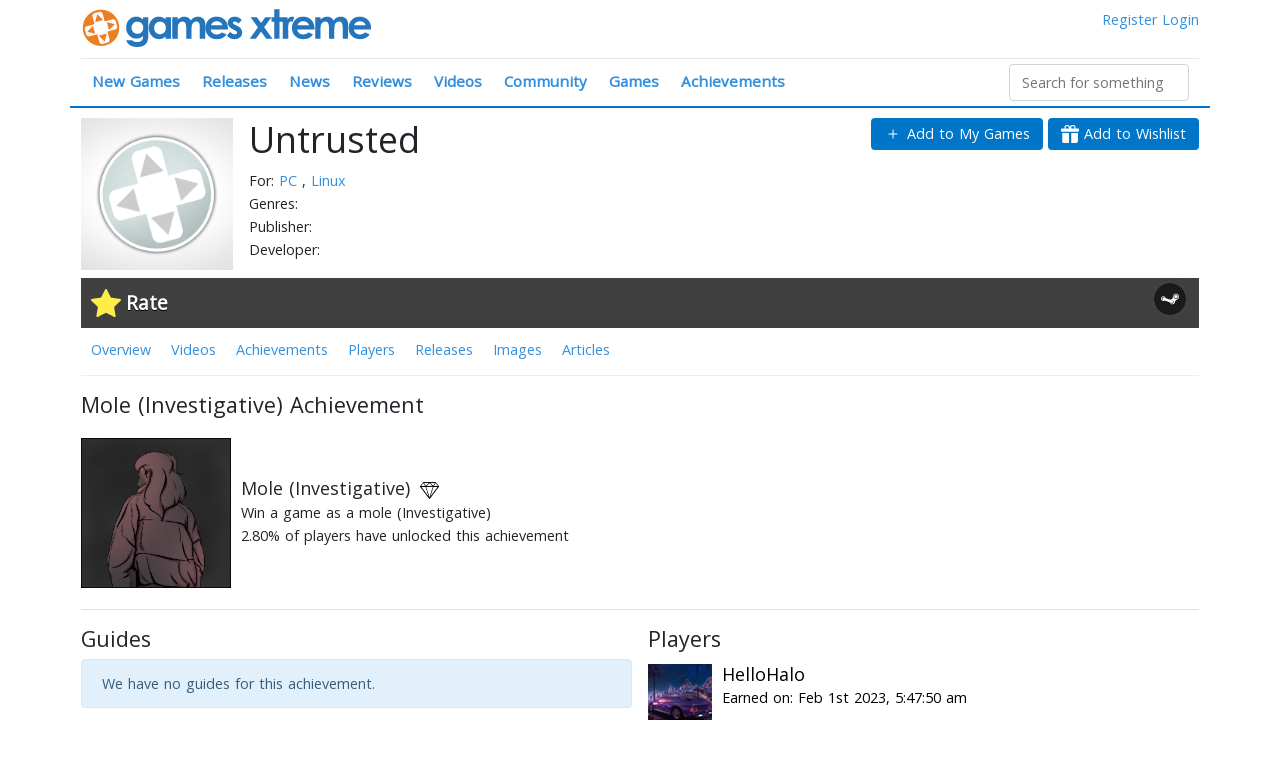

--- FILE ---
content_type: text/html; charset=utf-8
request_url: https://www.gamesxtreme.com/achievement/mole-investigative/2469593
body_size: 164633
content:
<!doctype html>
<html data-n-head-ssr>
  <head >
    <title>Mole (Investigative) Achievement for Untrusted</title><meta data-n-head="ssr" charset="utf-8"><meta data-n-head="ssr" name="viewport" content="width=device-width, initial-scale=1"><meta data-n-head="ssr" data-hid="og:site_name" name="og:site_name" content="Games Xtreme"><meta data-n-head="ssr" name="twitter:site" content="@gamesxtreme"><meta data-n-head="ssr" name="twitter:card" content="summary_large_image"><meta data-n-head="ssr" data-hid="description" name="description" content="Win a game as a mole (Investigative)"><link data-n-head="ssr" rel="icon" type="image/x-icon" href="/favicon.ico"><link data-n-head="ssr" rel="stylesheet" type="text/css" href="//fonts.googleapis.com/css?family=Open+Sans:400,300"><script data-n-head="ssr" src="https://www.googletagmanager.com/gtag/js?id=UA-4984208-1" async></script><link rel="preload" href="/js/7ad7c73.js" as="script"><link rel="preload" href="/js/505f262.js" as="script"><link rel="preload" href="/js/98e149d.js" as="script"><link rel="preload" href="/js/26d0112.js" as="script"><link rel="preload" href="/js/dbba430.js" as="script"><style data-vue-ssr-id="1e8f693a:0 3fbb0848:0 7110a2e4:0 7110a2e4:1 723197f6:0 0851647c:0 450d85ca:0">/*!
 * Bootstrap v4.6.2 (https://getbootstrap.com/)
 * Copyright 2011-2022 The Bootstrap Authors
 * Copyright 2011-2022 Twitter, Inc.
 * Licensed under MIT (https://github.com/twbs/bootstrap/blob/main/LICENSE)
 */
:root {
  --blue: #007bff;
  --indigo: #6610f2;
  --purple: #6f42c1;
  --pink: #e83e8c;
  --red: #dc3545;
  --orange: #fd7e14;
  --yellow: #ffc107;
  --green: #28a745;
  --teal: #20c997;
  --cyan: #17a2b8;
  --white: #fff;
  --gray: #6c757d;
  --gray-dark: #343a40;
  --primary: #007bff;
  --secondary: #6c757d;
  --success: #28a745;
  --info: #17a2b8;
  --warning: #ffc107;
  --danger: #dc3545;
  --light: #f8f9fa;
  --dark: #343a40;
  --breakpoint-xs: 0;
  --breakpoint-sm: 576px;
  --breakpoint-md: 768px;
  --breakpoint-lg: 992px;
  --breakpoint-xl: 1200px;
  --font-family-sans-serif: -apple-system, BlinkMacSystemFont, "Segoe UI", Roboto, "Helvetica Neue", Arial, "Noto Sans", "Liberation Sans", sans-serif, "Apple Color Emoji", "Segoe UI Emoji", "Segoe UI Symbol", "Noto Color Emoji";
  --font-family-monospace: SFMono-Regular, Menlo, Monaco, Consolas, "Liberation Mono", "Courier New", monospace;
}

*,
*::before,
*::after {
  box-sizing: border-box;
}

html {
  font-family: sans-serif;
  line-height: 1.15;
  -webkit-text-size-adjust: 100%;
  -webkit-tap-highlight-color: rgba(0, 0, 0, 0);
}

article, aside, figcaption, figure, footer, header, hgroup, main, nav, section {
  display: block;
}

body {
  margin: 0;
  font-family: -apple-system, BlinkMacSystemFont, "Segoe UI", Roboto, "Helvetica Neue", Arial, "Noto Sans", "Liberation Sans", sans-serif, "Apple Color Emoji", "Segoe UI Emoji", "Segoe UI Symbol", "Noto Color Emoji";
  font-size: 1rem;
  font-weight: 400;
  line-height: 1.5;
  color: #212529;
  text-align: left;
  background-color: #fff;
}

[tabindex="-1"]:focus:not(:focus-visible) {
  outline: 0 !important;
}

hr {
  box-sizing: content-box;
  height: 0;
  overflow: visible;
}

h1, h2, h3, h4, h5, h6 {
  margin-top: 0;
  margin-bottom: 0.5rem;
}

p {
  margin-top: 0;
  margin-bottom: 1rem;
}

abbr[title],
abbr[data-original-title] {
  text-decoration: underline;
  -webkit-text-decoration: underline dotted;
  text-decoration: underline dotted;
  cursor: help;
  border-bottom: 0;
  -webkit-text-decoration-skip-ink: none;
  text-decoration-skip-ink: none;
}

address {
  margin-bottom: 1rem;
  font-style: normal;
  line-height: inherit;
}

ol,
ul,
dl {
  margin-top: 0;
  margin-bottom: 1rem;
}

ol ol,
ul ul,
ol ul,
ul ol {
  margin-bottom: 0;
}

dt {
  font-weight: 700;
}

dd {
  margin-bottom: .5rem;
  margin-left: 0;
}

blockquote {
  margin: 0 0 1rem;
}

b,
strong {
  font-weight: bolder;
}

small {
  font-size: 80%;
}

sub,
sup {
  position: relative;
  font-size: 75%;
  line-height: 0;
  vertical-align: baseline;
}

sub {
  bottom: -.25em;
}

sup {
  top: -.5em;
}

a {
  color: #007bff;
  text-decoration: none;
  background-color: transparent;
}

a:hover {
  color: #0056b3;
  text-decoration: underline;
}

a:not([href]):not([class]) {
  color: inherit;
  text-decoration: none;
}

a:not([href]):not([class]):hover {
  color: inherit;
  text-decoration: none;
}

pre,
code,
kbd,
samp {
  font-family: SFMono-Regular, Menlo, Monaco, Consolas, "Liberation Mono", "Courier New", monospace;
  font-size: 1em;
}

pre {
  margin-top: 0;
  margin-bottom: 1rem;
  overflow: auto;
  -ms-overflow-style: scrollbar;
}

figure {
  margin: 0 0 1rem;
}

img {
  vertical-align: middle;
  border-style: none;
}

svg {
  overflow: hidden;
  vertical-align: middle;
}

table {
  border-collapse: collapse;
}

caption {
  padding-top: 0.75rem;
  padding-bottom: 0.75rem;
  color: #6c757d;
  text-align: left;
  caption-side: bottom;
}

th {
  text-align: inherit;
  text-align: -webkit-match-parent;
}

label {
  display: inline-block;
  margin-bottom: 0.5rem;
}

button {
  border-radius: 0;
}

button:focus:not(:focus-visible) {
  outline: 0;
}

input,
button,
select,
optgroup,
textarea {
  margin: 0;
  font-family: inherit;
  font-size: inherit;
  line-height: inherit;
}

button,
input {
  overflow: visible;
}

button,
select {
  text-transform: none;
}

[role="button"] {
  cursor: pointer;
}

select {
  word-wrap: normal;
}

button,
[type="button"],
[type="reset"],
[type="submit"] {
  -webkit-appearance: button;
}

button:not(:disabled),
[type="button"]:not(:disabled),
[type="reset"]:not(:disabled),
[type="submit"]:not(:disabled) {
  cursor: pointer;
}

button::-moz-focus-inner,
[type="button"]::-moz-focus-inner,
[type="reset"]::-moz-focus-inner,
[type="submit"]::-moz-focus-inner {
  padding: 0;
  border-style: none;
}

input[type="radio"],
input[type="checkbox"] {
  box-sizing: border-box;
  padding: 0;
}

textarea {
  overflow: auto;
  resize: vertical;
}

fieldset {
  min-width: 0;
  padding: 0;
  margin: 0;
  border: 0;
}

legend {
  display: block;
  width: 100%;
  max-width: 100%;
  padding: 0;
  margin-bottom: .5rem;
  font-size: 1.5rem;
  line-height: inherit;
  color: inherit;
  white-space: normal;
}

progress {
  vertical-align: baseline;
}

[type="number"]::-webkit-inner-spin-button,
[type="number"]::-webkit-outer-spin-button {
  height: auto;
}

[type="search"] {
  outline-offset: -2px;
  -webkit-appearance: none;
}

[type="search"]::-webkit-search-decoration {
  -webkit-appearance: none;
}

::-webkit-file-upload-button {
  font: inherit;
  -webkit-appearance: button;
}

output {
  display: inline-block;
}

summary {
  display: list-item;
  cursor: pointer;
}

template {
  display: none;
}

[hidden] {
  display: none !important;
}

h1, h2, h3, h4, h5, h6,
.h1, .h2, .h3, .h4, .h5, .h6 {
  margin-bottom: 0.5rem;
  font-weight: 500;
  line-height: 1.2;
}

h1, .h1 {
  font-size: 2.5rem;
}

h2, .h2 {
  font-size: 2rem;
}

h3, .h3 {
  font-size: 1.75rem;
}

h4, .h4 {
  font-size: 1.5rem;
}

h5, .h5 {
  font-size: 1.25rem;
}

h6, .h6 {
  font-size: 1rem;
}

.lead {
  font-size: 1.25rem;
  font-weight: 300;
}

.display-1 {
  font-size: 6rem;
  font-weight: 300;
  line-height: 1.2;
}

.display-2 {
  font-size: 5.5rem;
  font-weight: 300;
  line-height: 1.2;
}

.display-3 {
  font-size: 4.5rem;
  font-weight: 300;
  line-height: 1.2;
}

.display-4 {
  font-size: 3.5rem;
  font-weight: 300;
  line-height: 1.2;
}

hr {
  margin-top: 1rem;
  margin-bottom: 1rem;
  border: 0;
  border-top: 1px solid rgba(0, 0, 0, 0.1);
}

small,
.small {
  font-size: 0.875em;
  font-weight: 400;
}

mark,
.mark {
  padding: 0.2em;
  background-color: #fcf8e3;
}

.list-unstyled {
  padding-left: 0;
  list-style: none;
}

.list-inline {
  padding-left: 0;
  list-style: none;
}

.list-inline-item {
  display: inline-block;
}

.list-inline-item:not(:last-child) {
  margin-right: 0.5rem;
}

.initialism {
  font-size: 90%;
  text-transform: uppercase;
}

.blockquote {
  margin-bottom: 1rem;
  font-size: 1.25rem;
}

.blockquote-footer {
  display: block;
  font-size: 0.875em;
  color: #6c757d;
}

.blockquote-footer::before {
  content: "\2014\00A0";
}

.img-fluid {
  max-width: 100%;
  height: auto;
}

.img-thumbnail {
  padding: 0.25rem;
  background-color: #fff;
  border: 1px solid #dee2e6;
  border-radius: 0.25rem;
  max-width: 100%;
  height: auto;
}

.figure {
  display: inline-block;
}

.figure-img {
  margin-bottom: 0.5rem;
  line-height: 1;
}

.figure-caption {
  font-size: 90%;
  color: #6c757d;
}

code {
  font-size: 87.5%;
  color: #e83e8c;
  word-wrap: break-word;
}

a > code {
  color: inherit;
}

kbd {
  padding: 0.2rem 0.4rem;
  font-size: 87.5%;
  color: #fff;
  background-color: #212529;
  border-radius: 0.2rem;
}

kbd kbd {
  padding: 0;
  font-size: 100%;
  font-weight: 700;
}

pre {
  display: block;
  font-size: 87.5%;
  color: #212529;
}

pre code {
  font-size: inherit;
  color: inherit;
  word-break: normal;
}

.pre-scrollable {
  max-height: 340px;
  overflow-y: scroll;
}

.container,
.container-fluid,
.container-sm,
.container-md,
.container-lg,
.container-xl {
  width: 100%;
  padding-right: 15px;
  padding-left: 15px;
  margin-right: auto;
  margin-left: auto;
}

@media (min-width: 576px) {
  .container, .container-sm {
    max-width: 540px;
  }
}

@media (min-width: 768px) {
  .container, .container-sm, .container-md {
    max-width: 720px;
  }
}

@media (min-width: 992px) {
  .container, .container-sm, .container-md, .container-lg {
    max-width: 960px;
  }
}

@media (min-width: 1200px) {
  .container, .container-sm, .container-md, .container-lg, .container-xl {
    max-width: 1140px;
  }
}

.row {
  display: -ms-flexbox;
  display: flex;
  -ms-flex-wrap: wrap;
  flex-wrap: wrap;
  margin-right: -15px;
  margin-left: -15px;
}

.no-gutters {
  margin-right: 0;
  margin-left: 0;
}

.no-gutters > .col,
.no-gutters > [class*="col-"] {
  padding-right: 0;
  padding-left: 0;
}

.col-1, .col-2, .col-3, .col-4, .col-5, .col-6, .col-7, .col-8, .col-9, .col-10, .col-11, .col-12, .col,
.col-auto, .col-sm-1, .col-sm-2, .col-sm-3, .col-sm-4, .col-sm-5, .col-sm-6, .col-sm-7, .col-sm-8, .col-sm-9, .col-sm-10, .col-sm-11, .col-sm-12, .col-sm,
.col-sm-auto, .col-md-1, .col-md-2, .col-md-3, .col-md-4, .col-md-5, .col-md-6, .col-md-7, .col-md-8, .col-md-9, .col-md-10, .col-md-11, .col-md-12, .col-md,
.col-md-auto, .col-lg-1, .col-lg-2, .col-lg-3, .col-lg-4, .col-lg-5, .col-lg-6, .col-lg-7, .col-lg-8, .col-lg-9, .col-lg-10, .col-lg-11, .col-lg-12, .col-lg,
.col-lg-auto, .col-xl-1, .col-xl-2, .col-xl-3, .col-xl-4, .col-xl-5, .col-xl-6, .col-xl-7, .col-xl-8, .col-xl-9, .col-xl-10, .col-xl-11, .col-xl-12, .col-xl,
.col-xl-auto {
  position: relative;
  width: 100%;
  padding-right: 15px;
  padding-left: 15px;
}

.col {
  -ms-flex-preferred-size: 0;
  flex-basis: 0;
  -ms-flex-positive: 1;
  flex-grow: 1;
  max-width: 100%;
}

.row-cols-1 > * {
  -ms-flex: 0 0 100%;
  flex: 0 0 100%;
  max-width: 100%;
}

.row-cols-2 > * {
  -ms-flex: 0 0 50%;
  flex: 0 0 50%;
  max-width: 50%;
}

.row-cols-3 > * {
  -ms-flex: 0 0 33.333333%;
  flex: 0 0 33.333333%;
  max-width: 33.333333%;
}

.row-cols-4 > * {
  -ms-flex: 0 0 25%;
  flex: 0 0 25%;
  max-width: 25%;
}

.row-cols-5 > * {
  -ms-flex: 0 0 20%;
  flex: 0 0 20%;
  max-width: 20%;
}

.row-cols-6 > * {
  -ms-flex: 0 0 16.666667%;
  flex: 0 0 16.666667%;
  max-width: 16.666667%;
}

.col-auto {
  -ms-flex: 0 0 auto;
  flex: 0 0 auto;
  width: auto;
  max-width: 100%;
}

.col-1 {
  -ms-flex: 0 0 8.333333%;
  flex: 0 0 8.333333%;
  max-width: 8.333333%;
}

.col-2 {
  -ms-flex: 0 0 16.666667%;
  flex: 0 0 16.666667%;
  max-width: 16.666667%;
}

.col-3 {
  -ms-flex: 0 0 25%;
  flex: 0 0 25%;
  max-width: 25%;
}

.col-4 {
  -ms-flex: 0 0 33.333333%;
  flex: 0 0 33.333333%;
  max-width: 33.333333%;
}

.col-5 {
  -ms-flex: 0 0 41.666667%;
  flex: 0 0 41.666667%;
  max-width: 41.666667%;
}

.col-6 {
  -ms-flex: 0 0 50%;
  flex: 0 0 50%;
  max-width: 50%;
}

.col-7 {
  -ms-flex: 0 0 58.333333%;
  flex: 0 0 58.333333%;
  max-width: 58.333333%;
}

.col-8 {
  -ms-flex: 0 0 66.666667%;
  flex: 0 0 66.666667%;
  max-width: 66.666667%;
}

.col-9 {
  -ms-flex: 0 0 75%;
  flex: 0 0 75%;
  max-width: 75%;
}

.col-10 {
  -ms-flex: 0 0 83.333333%;
  flex: 0 0 83.333333%;
  max-width: 83.333333%;
}

.col-11 {
  -ms-flex: 0 0 91.666667%;
  flex: 0 0 91.666667%;
  max-width: 91.666667%;
}

.col-12 {
  -ms-flex: 0 0 100%;
  flex: 0 0 100%;
  max-width: 100%;
}

.order-first {
  -ms-flex-order: -1;
  order: -1;
}

.order-last {
  -ms-flex-order: 13;
  order: 13;
}

.order-0 {
  -ms-flex-order: 0;
  order: 0;
}

.order-1 {
  -ms-flex-order: 1;
  order: 1;
}

.order-2 {
  -ms-flex-order: 2;
  order: 2;
}

.order-3 {
  -ms-flex-order: 3;
  order: 3;
}

.order-4 {
  -ms-flex-order: 4;
  order: 4;
}

.order-5 {
  -ms-flex-order: 5;
  order: 5;
}

.order-6 {
  -ms-flex-order: 6;
  order: 6;
}

.order-7 {
  -ms-flex-order: 7;
  order: 7;
}

.order-8 {
  -ms-flex-order: 8;
  order: 8;
}

.order-9 {
  -ms-flex-order: 9;
  order: 9;
}

.order-10 {
  -ms-flex-order: 10;
  order: 10;
}

.order-11 {
  -ms-flex-order: 11;
  order: 11;
}

.order-12 {
  -ms-flex-order: 12;
  order: 12;
}

.offset-1 {
  margin-left: 8.333333%;
}

.offset-2 {
  margin-left: 16.666667%;
}

.offset-3 {
  margin-left: 25%;
}

.offset-4 {
  margin-left: 33.333333%;
}

.offset-5 {
  margin-left: 41.666667%;
}

.offset-6 {
  margin-left: 50%;
}

.offset-7 {
  margin-left: 58.333333%;
}

.offset-8 {
  margin-left: 66.666667%;
}

.offset-9 {
  margin-left: 75%;
}

.offset-10 {
  margin-left: 83.333333%;
}

.offset-11 {
  margin-left: 91.666667%;
}

@media (min-width: 576px) {
  .col-sm {
    -ms-flex-preferred-size: 0;
    flex-basis: 0;
    -ms-flex-positive: 1;
    flex-grow: 1;
    max-width: 100%;
  }
  .row-cols-sm-1 > * {
    -ms-flex: 0 0 100%;
    flex: 0 0 100%;
    max-width: 100%;
  }
  .row-cols-sm-2 > * {
    -ms-flex: 0 0 50%;
    flex: 0 0 50%;
    max-width: 50%;
  }
  .row-cols-sm-3 > * {
    -ms-flex: 0 0 33.333333%;
    flex: 0 0 33.333333%;
    max-width: 33.333333%;
  }
  .row-cols-sm-4 > * {
    -ms-flex: 0 0 25%;
    flex: 0 0 25%;
    max-width: 25%;
  }
  .row-cols-sm-5 > * {
    -ms-flex: 0 0 20%;
    flex: 0 0 20%;
    max-width: 20%;
  }
  .row-cols-sm-6 > * {
    -ms-flex: 0 0 16.666667%;
    flex: 0 0 16.666667%;
    max-width: 16.666667%;
  }
  .col-sm-auto {
    -ms-flex: 0 0 auto;
    flex: 0 0 auto;
    width: auto;
    max-width: 100%;
  }
  .col-sm-1 {
    -ms-flex: 0 0 8.333333%;
    flex: 0 0 8.333333%;
    max-width: 8.333333%;
  }
  .col-sm-2 {
    -ms-flex: 0 0 16.666667%;
    flex: 0 0 16.666667%;
    max-width: 16.666667%;
  }
  .col-sm-3 {
    -ms-flex: 0 0 25%;
    flex: 0 0 25%;
    max-width: 25%;
  }
  .col-sm-4 {
    -ms-flex: 0 0 33.333333%;
    flex: 0 0 33.333333%;
    max-width: 33.333333%;
  }
  .col-sm-5 {
    -ms-flex: 0 0 41.666667%;
    flex: 0 0 41.666667%;
    max-width: 41.666667%;
  }
  .col-sm-6 {
    -ms-flex: 0 0 50%;
    flex: 0 0 50%;
    max-width: 50%;
  }
  .col-sm-7 {
    -ms-flex: 0 0 58.333333%;
    flex: 0 0 58.333333%;
    max-width: 58.333333%;
  }
  .col-sm-8 {
    -ms-flex: 0 0 66.666667%;
    flex: 0 0 66.666667%;
    max-width: 66.666667%;
  }
  .col-sm-9 {
    -ms-flex: 0 0 75%;
    flex: 0 0 75%;
    max-width: 75%;
  }
  .col-sm-10 {
    -ms-flex: 0 0 83.333333%;
    flex: 0 0 83.333333%;
    max-width: 83.333333%;
  }
  .col-sm-11 {
    -ms-flex: 0 0 91.666667%;
    flex: 0 0 91.666667%;
    max-width: 91.666667%;
  }
  .col-sm-12 {
    -ms-flex: 0 0 100%;
    flex: 0 0 100%;
    max-width: 100%;
  }
  .order-sm-first {
    -ms-flex-order: -1;
    order: -1;
  }
  .order-sm-last {
    -ms-flex-order: 13;
    order: 13;
  }
  .order-sm-0 {
    -ms-flex-order: 0;
    order: 0;
  }
  .order-sm-1 {
    -ms-flex-order: 1;
    order: 1;
  }
  .order-sm-2 {
    -ms-flex-order: 2;
    order: 2;
  }
  .order-sm-3 {
    -ms-flex-order: 3;
    order: 3;
  }
  .order-sm-4 {
    -ms-flex-order: 4;
    order: 4;
  }
  .order-sm-5 {
    -ms-flex-order: 5;
    order: 5;
  }
  .order-sm-6 {
    -ms-flex-order: 6;
    order: 6;
  }
  .order-sm-7 {
    -ms-flex-order: 7;
    order: 7;
  }
  .order-sm-8 {
    -ms-flex-order: 8;
    order: 8;
  }
  .order-sm-9 {
    -ms-flex-order: 9;
    order: 9;
  }
  .order-sm-10 {
    -ms-flex-order: 10;
    order: 10;
  }
  .order-sm-11 {
    -ms-flex-order: 11;
    order: 11;
  }
  .order-sm-12 {
    -ms-flex-order: 12;
    order: 12;
  }
  .offset-sm-0 {
    margin-left: 0;
  }
  .offset-sm-1 {
    margin-left: 8.333333%;
  }
  .offset-sm-2 {
    margin-left: 16.666667%;
  }
  .offset-sm-3 {
    margin-left: 25%;
  }
  .offset-sm-4 {
    margin-left: 33.333333%;
  }
  .offset-sm-5 {
    margin-left: 41.666667%;
  }
  .offset-sm-6 {
    margin-left: 50%;
  }
  .offset-sm-7 {
    margin-left: 58.333333%;
  }
  .offset-sm-8 {
    margin-left: 66.666667%;
  }
  .offset-sm-9 {
    margin-left: 75%;
  }
  .offset-sm-10 {
    margin-left: 83.333333%;
  }
  .offset-sm-11 {
    margin-left: 91.666667%;
  }
}

@media (min-width: 768px) {
  .col-md {
    -ms-flex-preferred-size: 0;
    flex-basis: 0;
    -ms-flex-positive: 1;
    flex-grow: 1;
    max-width: 100%;
  }
  .row-cols-md-1 > * {
    -ms-flex: 0 0 100%;
    flex: 0 0 100%;
    max-width: 100%;
  }
  .row-cols-md-2 > * {
    -ms-flex: 0 0 50%;
    flex: 0 0 50%;
    max-width: 50%;
  }
  .row-cols-md-3 > * {
    -ms-flex: 0 0 33.333333%;
    flex: 0 0 33.333333%;
    max-width: 33.333333%;
  }
  .row-cols-md-4 > * {
    -ms-flex: 0 0 25%;
    flex: 0 0 25%;
    max-width: 25%;
  }
  .row-cols-md-5 > * {
    -ms-flex: 0 0 20%;
    flex: 0 0 20%;
    max-width: 20%;
  }
  .row-cols-md-6 > * {
    -ms-flex: 0 0 16.666667%;
    flex: 0 0 16.666667%;
    max-width: 16.666667%;
  }
  .col-md-auto {
    -ms-flex: 0 0 auto;
    flex: 0 0 auto;
    width: auto;
    max-width: 100%;
  }
  .col-md-1 {
    -ms-flex: 0 0 8.333333%;
    flex: 0 0 8.333333%;
    max-width: 8.333333%;
  }
  .col-md-2 {
    -ms-flex: 0 0 16.666667%;
    flex: 0 0 16.666667%;
    max-width: 16.666667%;
  }
  .col-md-3 {
    -ms-flex: 0 0 25%;
    flex: 0 0 25%;
    max-width: 25%;
  }
  .col-md-4 {
    -ms-flex: 0 0 33.333333%;
    flex: 0 0 33.333333%;
    max-width: 33.333333%;
  }
  .col-md-5 {
    -ms-flex: 0 0 41.666667%;
    flex: 0 0 41.666667%;
    max-width: 41.666667%;
  }
  .col-md-6 {
    -ms-flex: 0 0 50%;
    flex: 0 0 50%;
    max-width: 50%;
  }
  .col-md-7 {
    -ms-flex: 0 0 58.333333%;
    flex: 0 0 58.333333%;
    max-width: 58.333333%;
  }
  .col-md-8 {
    -ms-flex: 0 0 66.666667%;
    flex: 0 0 66.666667%;
    max-width: 66.666667%;
  }
  .col-md-9 {
    -ms-flex: 0 0 75%;
    flex: 0 0 75%;
    max-width: 75%;
  }
  .col-md-10 {
    -ms-flex: 0 0 83.333333%;
    flex: 0 0 83.333333%;
    max-width: 83.333333%;
  }
  .col-md-11 {
    -ms-flex: 0 0 91.666667%;
    flex: 0 0 91.666667%;
    max-width: 91.666667%;
  }
  .col-md-12 {
    -ms-flex: 0 0 100%;
    flex: 0 0 100%;
    max-width: 100%;
  }
  .order-md-first {
    -ms-flex-order: -1;
    order: -1;
  }
  .order-md-last {
    -ms-flex-order: 13;
    order: 13;
  }
  .order-md-0 {
    -ms-flex-order: 0;
    order: 0;
  }
  .order-md-1 {
    -ms-flex-order: 1;
    order: 1;
  }
  .order-md-2 {
    -ms-flex-order: 2;
    order: 2;
  }
  .order-md-3 {
    -ms-flex-order: 3;
    order: 3;
  }
  .order-md-4 {
    -ms-flex-order: 4;
    order: 4;
  }
  .order-md-5 {
    -ms-flex-order: 5;
    order: 5;
  }
  .order-md-6 {
    -ms-flex-order: 6;
    order: 6;
  }
  .order-md-7 {
    -ms-flex-order: 7;
    order: 7;
  }
  .order-md-8 {
    -ms-flex-order: 8;
    order: 8;
  }
  .order-md-9 {
    -ms-flex-order: 9;
    order: 9;
  }
  .order-md-10 {
    -ms-flex-order: 10;
    order: 10;
  }
  .order-md-11 {
    -ms-flex-order: 11;
    order: 11;
  }
  .order-md-12 {
    -ms-flex-order: 12;
    order: 12;
  }
  .offset-md-0 {
    margin-left: 0;
  }
  .offset-md-1 {
    margin-left: 8.333333%;
  }
  .offset-md-2 {
    margin-left: 16.666667%;
  }
  .offset-md-3 {
    margin-left: 25%;
  }
  .offset-md-4 {
    margin-left: 33.333333%;
  }
  .offset-md-5 {
    margin-left: 41.666667%;
  }
  .offset-md-6 {
    margin-left: 50%;
  }
  .offset-md-7 {
    margin-left: 58.333333%;
  }
  .offset-md-8 {
    margin-left: 66.666667%;
  }
  .offset-md-9 {
    margin-left: 75%;
  }
  .offset-md-10 {
    margin-left: 83.333333%;
  }
  .offset-md-11 {
    margin-left: 91.666667%;
  }
}

@media (min-width: 992px) {
  .col-lg {
    -ms-flex-preferred-size: 0;
    flex-basis: 0;
    -ms-flex-positive: 1;
    flex-grow: 1;
    max-width: 100%;
  }
  .row-cols-lg-1 > * {
    -ms-flex: 0 0 100%;
    flex: 0 0 100%;
    max-width: 100%;
  }
  .row-cols-lg-2 > * {
    -ms-flex: 0 0 50%;
    flex: 0 0 50%;
    max-width: 50%;
  }
  .row-cols-lg-3 > * {
    -ms-flex: 0 0 33.333333%;
    flex: 0 0 33.333333%;
    max-width: 33.333333%;
  }
  .row-cols-lg-4 > * {
    -ms-flex: 0 0 25%;
    flex: 0 0 25%;
    max-width: 25%;
  }
  .row-cols-lg-5 > * {
    -ms-flex: 0 0 20%;
    flex: 0 0 20%;
    max-width: 20%;
  }
  .row-cols-lg-6 > * {
    -ms-flex: 0 0 16.666667%;
    flex: 0 0 16.666667%;
    max-width: 16.666667%;
  }
  .col-lg-auto {
    -ms-flex: 0 0 auto;
    flex: 0 0 auto;
    width: auto;
    max-width: 100%;
  }
  .col-lg-1 {
    -ms-flex: 0 0 8.333333%;
    flex: 0 0 8.333333%;
    max-width: 8.333333%;
  }
  .col-lg-2 {
    -ms-flex: 0 0 16.666667%;
    flex: 0 0 16.666667%;
    max-width: 16.666667%;
  }
  .col-lg-3 {
    -ms-flex: 0 0 25%;
    flex: 0 0 25%;
    max-width: 25%;
  }
  .col-lg-4 {
    -ms-flex: 0 0 33.333333%;
    flex: 0 0 33.333333%;
    max-width: 33.333333%;
  }
  .col-lg-5 {
    -ms-flex: 0 0 41.666667%;
    flex: 0 0 41.666667%;
    max-width: 41.666667%;
  }
  .col-lg-6 {
    -ms-flex: 0 0 50%;
    flex: 0 0 50%;
    max-width: 50%;
  }
  .col-lg-7 {
    -ms-flex: 0 0 58.333333%;
    flex: 0 0 58.333333%;
    max-width: 58.333333%;
  }
  .col-lg-8 {
    -ms-flex: 0 0 66.666667%;
    flex: 0 0 66.666667%;
    max-width: 66.666667%;
  }
  .col-lg-9 {
    -ms-flex: 0 0 75%;
    flex: 0 0 75%;
    max-width: 75%;
  }
  .col-lg-10 {
    -ms-flex: 0 0 83.333333%;
    flex: 0 0 83.333333%;
    max-width: 83.333333%;
  }
  .col-lg-11 {
    -ms-flex: 0 0 91.666667%;
    flex: 0 0 91.666667%;
    max-width: 91.666667%;
  }
  .col-lg-12 {
    -ms-flex: 0 0 100%;
    flex: 0 0 100%;
    max-width: 100%;
  }
  .order-lg-first {
    -ms-flex-order: -1;
    order: -1;
  }
  .order-lg-last {
    -ms-flex-order: 13;
    order: 13;
  }
  .order-lg-0 {
    -ms-flex-order: 0;
    order: 0;
  }
  .order-lg-1 {
    -ms-flex-order: 1;
    order: 1;
  }
  .order-lg-2 {
    -ms-flex-order: 2;
    order: 2;
  }
  .order-lg-3 {
    -ms-flex-order: 3;
    order: 3;
  }
  .order-lg-4 {
    -ms-flex-order: 4;
    order: 4;
  }
  .order-lg-5 {
    -ms-flex-order: 5;
    order: 5;
  }
  .order-lg-6 {
    -ms-flex-order: 6;
    order: 6;
  }
  .order-lg-7 {
    -ms-flex-order: 7;
    order: 7;
  }
  .order-lg-8 {
    -ms-flex-order: 8;
    order: 8;
  }
  .order-lg-9 {
    -ms-flex-order: 9;
    order: 9;
  }
  .order-lg-10 {
    -ms-flex-order: 10;
    order: 10;
  }
  .order-lg-11 {
    -ms-flex-order: 11;
    order: 11;
  }
  .order-lg-12 {
    -ms-flex-order: 12;
    order: 12;
  }
  .offset-lg-0 {
    margin-left: 0;
  }
  .offset-lg-1 {
    margin-left: 8.333333%;
  }
  .offset-lg-2 {
    margin-left: 16.666667%;
  }
  .offset-lg-3 {
    margin-left: 25%;
  }
  .offset-lg-4 {
    margin-left: 33.333333%;
  }
  .offset-lg-5 {
    margin-left: 41.666667%;
  }
  .offset-lg-6 {
    margin-left: 50%;
  }
  .offset-lg-7 {
    margin-left: 58.333333%;
  }
  .offset-lg-8 {
    margin-left: 66.666667%;
  }
  .offset-lg-9 {
    margin-left: 75%;
  }
  .offset-lg-10 {
    margin-left: 83.333333%;
  }
  .offset-lg-11 {
    margin-left: 91.666667%;
  }
}

@media (min-width: 1200px) {
  .col-xl {
    -ms-flex-preferred-size: 0;
    flex-basis: 0;
    -ms-flex-positive: 1;
    flex-grow: 1;
    max-width: 100%;
  }
  .row-cols-xl-1 > * {
    -ms-flex: 0 0 100%;
    flex: 0 0 100%;
    max-width: 100%;
  }
  .row-cols-xl-2 > * {
    -ms-flex: 0 0 50%;
    flex: 0 0 50%;
    max-width: 50%;
  }
  .row-cols-xl-3 > * {
    -ms-flex: 0 0 33.333333%;
    flex: 0 0 33.333333%;
    max-width: 33.333333%;
  }
  .row-cols-xl-4 > * {
    -ms-flex: 0 0 25%;
    flex: 0 0 25%;
    max-width: 25%;
  }
  .row-cols-xl-5 > * {
    -ms-flex: 0 0 20%;
    flex: 0 0 20%;
    max-width: 20%;
  }
  .row-cols-xl-6 > * {
    -ms-flex: 0 0 16.666667%;
    flex: 0 0 16.666667%;
    max-width: 16.666667%;
  }
  .col-xl-auto {
    -ms-flex: 0 0 auto;
    flex: 0 0 auto;
    width: auto;
    max-width: 100%;
  }
  .col-xl-1 {
    -ms-flex: 0 0 8.333333%;
    flex: 0 0 8.333333%;
    max-width: 8.333333%;
  }
  .col-xl-2 {
    -ms-flex: 0 0 16.666667%;
    flex: 0 0 16.666667%;
    max-width: 16.666667%;
  }
  .col-xl-3 {
    -ms-flex: 0 0 25%;
    flex: 0 0 25%;
    max-width: 25%;
  }
  .col-xl-4 {
    -ms-flex: 0 0 33.333333%;
    flex: 0 0 33.333333%;
    max-width: 33.333333%;
  }
  .col-xl-5 {
    -ms-flex: 0 0 41.666667%;
    flex: 0 0 41.666667%;
    max-width: 41.666667%;
  }
  .col-xl-6 {
    -ms-flex: 0 0 50%;
    flex: 0 0 50%;
    max-width: 50%;
  }
  .col-xl-7 {
    -ms-flex: 0 0 58.333333%;
    flex: 0 0 58.333333%;
    max-width: 58.333333%;
  }
  .col-xl-8 {
    -ms-flex: 0 0 66.666667%;
    flex: 0 0 66.666667%;
    max-width: 66.666667%;
  }
  .col-xl-9 {
    -ms-flex: 0 0 75%;
    flex: 0 0 75%;
    max-width: 75%;
  }
  .col-xl-10 {
    -ms-flex: 0 0 83.333333%;
    flex: 0 0 83.333333%;
    max-width: 83.333333%;
  }
  .col-xl-11 {
    -ms-flex: 0 0 91.666667%;
    flex: 0 0 91.666667%;
    max-width: 91.666667%;
  }
  .col-xl-12 {
    -ms-flex: 0 0 100%;
    flex: 0 0 100%;
    max-width: 100%;
  }
  .order-xl-first {
    -ms-flex-order: -1;
    order: -1;
  }
  .order-xl-last {
    -ms-flex-order: 13;
    order: 13;
  }
  .order-xl-0 {
    -ms-flex-order: 0;
    order: 0;
  }
  .order-xl-1 {
    -ms-flex-order: 1;
    order: 1;
  }
  .order-xl-2 {
    -ms-flex-order: 2;
    order: 2;
  }
  .order-xl-3 {
    -ms-flex-order: 3;
    order: 3;
  }
  .order-xl-4 {
    -ms-flex-order: 4;
    order: 4;
  }
  .order-xl-5 {
    -ms-flex-order: 5;
    order: 5;
  }
  .order-xl-6 {
    -ms-flex-order: 6;
    order: 6;
  }
  .order-xl-7 {
    -ms-flex-order: 7;
    order: 7;
  }
  .order-xl-8 {
    -ms-flex-order: 8;
    order: 8;
  }
  .order-xl-9 {
    -ms-flex-order: 9;
    order: 9;
  }
  .order-xl-10 {
    -ms-flex-order: 10;
    order: 10;
  }
  .order-xl-11 {
    -ms-flex-order: 11;
    order: 11;
  }
  .order-xl-12 {
    -ms-flex-order: 12;
    order: 12;
  }
  .offset-xl-0 {
    margin-left: 0;
  }
  .offset-xl-1 {
    margin-left: 8.333333%;
  }
  .offset-xl-2 {
    margin-left: 16.666667%;
  }
  .offset-xl-3 {
    margin-left: 25%;
  }
  .offset-xl-4 {
    margin-left: 33.333333%;
  }
  .offset-xl-5 {
    margin-left: 41.666667%;
  }
  .offset-xl-6 {
    margin-left: 50%;
  }
  .offset-xl-7 {
    margin-left: 58.333333%;
  }
  .offset-xl-8 {
    margin-left: 66.666667%;
  }
  .offset-xl-9 {
    margin-left: 75%;
  }
  .offset-xl-10 {
    margin-left: 83.333333%;
  }
  .offset-xl-11 {
    margin-left: 91.666667%;
  }
}

.table {
  width: 100%;
  margin-bottom: 1rem;
  color: #212529;
}

.table th,
.table td {
  padding: 0.75rem;
  vertical-align: top;
  border-top: 1px solid #dee2e6;
}

.table thead th {
  vertical-align: bottom;
  border-bottom: 2px solid #dee2e6;
}

.table tbody + tbody {
  border-top: 2px solid #dee2e6;
}

.table-sm th,
.table-sm td {
  padding: 0.3rem;
}

.table-bordered {
  border: 1px solid #dee2e6;
}

.table-bordered th,
.table-bordered td {
  border: 1px solid #dee2e6;
}

.table-bordered thead th,
.table-bordered thead td {
  border-bottom-width: 2px;
}

.table-borderless th,
.table-borderless td,
.table-borderless thead th,
.table-borderless tbody + tbody {
  border: 0;
}

.table-striped tbody tr:nth-of-type(odd) {
  background-color: rgba(0, 0, 0, 0.05);
}

.table-hover tbody tr:hover {
  color: #212529;
  background-color: rgba(0, 0, 0, 0.075);
}

.table-primary,
.table-primary > th,
.table-primary > td {
  background-color: #b8daff;
}

.table-primary th,
.table-primary td,
.table-primary thead th,
.table-primary tbody + tbody {
  border-color: #7abaff;
}

.table-hover .table-primary:hover {
  background-color: #9fcdff;
}

.table-hover .table-primary:hover > td,
.table-hover .table-primary:hover > th {
  background-color: #9fcdff;
}

.table-secondary,
.table-secondary > th,
.table-secondary > td {
  background-color: #d6d8db;
}

.table-secondary th,
.table-secondary td,
.table-secondary thead th,
.table-secondary tbody + tbody {
  border-color: #b3b7bb;
}

.table-hover .table-secondary:hover {
  background-color: #c8cbcf;
}

.table-hover .table-secondary:hover > td,
.table-hover .table-secondary:hover > th {
  background-color: #c8cbcf;
}

.table-success,
.table-success > th,
.table-success > td {
  background-color: #c3e6cb;
}

.table-success th,
.table-success td,
.table-success thead th,
.table-success tbody + tbody {
  border-color: #8fd19e;
}

.table-hover .table-success:hover {
  background-color: #b1dfbb;
}

.table-hover .table-success:hover > td,
.table-hover .table-success:hover > th {
  background-color: #b1dfbb;
}

.table-info,
.table-info > th,
.table-info > td {
  background-color: #bee5eb;
}

.table-info th,
.table-info td,
.table-info thead th,
.table-info tbody + tbody {
  border-color: #86cfda;
}

.table-hover .table-info:hover {
  background-color: #abdde5;
}

.table-hover .table-info:hover > td,
.table-hover .table-info:hover > th {
  background-color: #abdde5;
}

.table-warning,
.table-warning > th,
.table-warning > td {
  background-color: #ffeeba;
}

.table-warning th,
.table-warning td,
.table-warning thead th,
.table-warning tbody + tbody {
  border-color: #ffdf7e;
}

.table-hover .table-warning:hover {
  background-color: #ffe8a1;
}

.table-hover .table-warning:hover > td,
.table-hover .table-warning:hover > th {
  background-color: #ffe8a1;
}

.table-danger,
.table-danger > th,
.table-danger > td {
  background-color: #f5c6cb;
}

.table-danger th,
.table-danger td,
.table-danger thead th,
.table-danger tbody + tbody {
  border-color: #ed969e;
}

.table-hover .table-danger:hover {
  background-color: #f1b0b7;
}

.table-hover .table-danger:hover > td,
.table-hover .table-danger:hover > th {
  background-color: #f1b0b7;
}

.table-light,
.table-light > th,
.table-light > td {
  background-color: #fdfdfe;
}

.table-light th,
.table-light td,
.table-light thead th,
.table-light tbody + tbody {
  border-color: #fbfcfc;
}

.table-hover .table-light:hover {
  background-color: #ececf6;
}

.table-hover .table-light:hover > td,
.table-hover .table-light:hover > th {
  background-color: #ececf6;
}

.table-dark,
.table-dark > th,
.table-dark > td {
  background-color: #c6c8ca;
}

.table-dark th,
.table-dark td,
.table-dark thead th,
.table-dark tbody + tbody {
  border-color: #95999c;
}

.table-hover .table-dark:hover {
  background-color: #b9bbbe;
}

.table-hover .table-dark:hover > td,
.table-hover .table-dark:hover > th {
  background-color: #b9bbbe;
}

.table-active,
.table-active > th,
.table-active > td {
  background-color: rgba(0, 0, 0, 0.075);
}

.table-hover .table-active:hover {
  background-color: rgba(0, 0, 0, 0.075);
}

.table-hover .table-active:hover > td,
.table-hover .table-active:hover > th {
  background-color: rgba(0, 0, 0, 0.075);
}

.table .thead-dark th {
  color: #fff;
  background-color: #343a40;
  border-color: #454d55;
}

.table .thead-light th {
  color: #495057;
  background-color: #e9ecef;
  border-color: #dee2e6;
}

.table-dark {
  color: #fff;
  background-color: #343a40;
}

.table-dark th,
.table-dark td,
.table-dark thead th {
  border-color: #454d55;
}

.table-dark.table-bordered {
  border: 0;
}

.table-dark.table-striped tbody tr:nth-of-type(odd) {
  background-color: rgba(255, 255, 255, 0.05);
}

.table-dark.table-hover tbody tr:hover {
  color: #fff;
  background-color: rgba(255, 255, 255, 0.075);
}

@media (max-width: 575.98px) {
  .table-responsive-sm {
    display: block;
    width: 100%;
    overflow-x: auto;
    -webkit-overflow-scrolling: touch;
  }
  .table-responsive-sm > .table-bordered {
    border: 0;
  }
}

@media (max-width: 767.98px) {
  .table-responsive-md {
    display: block;
    width: 100%;
    overflow-x: auto;
    -webkit-overflow-scrolling: touch;
  }
  .table-responsive-md > .table-bordered {
    border: 0;
  }
}

@media (max-width: 991.98px) {
  .table-responsive-lg {
    display: block;
    width: 100%;
    overflow-x: auto;
    -webkit-overflow-scrolling: touch;
  }
  .table-responsive-lg > .table-bordered {
    border: 0;
  }
}

@media (max-width: 1199.98px) {
  .table-responsive-xl {
    display: block;
    width: 100%;
    overflow-x: auto;
    -webkit-overflow-scrolling: touch;
  }
  .table-responsive-xl > .table-bordered {
    border: 0;
  }
}

.table-responsive {
  display: block;
  width: 100%;
  overflow-x: auto;
  -webkit-overflow-scrolling: touch;
}

.table-responsive > .table-bordered {
  border: 0;
}

.form-control {
  display: block;
  width: 100%;
  height: calc(1.5em + 0.75rem + 2px);
  padding: 0.375rem 0.75rem;
  font-size: 1rem;
  font-weight: 400;
  line-height: 1.5;
  color: #495057;
  background-color: #fff;
  background-clip: padding-box;
  border: 1px solid #ced4da;
  border-radius: 0.25rem;
  transition: border-color 0.15s ease-in-out, box-shadow 0.15s ease-in-out;
}

@media (prefers-reduced-motion: reduce) {
  .form-control {
    transition: none;
  }
}

.form-control::-ms-expand {
  background-color: transparent;
  border: 0;
}

.form-control:focus {
  color: #495057;
  background-color: #fff;
  border-color: #80bdff;
  outline: 0;
  box-shadow: 0 0 0 0.2rem rgba(0, 123, 255, 0.25);
}

.form-control::-webkit-input-placeholder {
  color: #6c757d;
  opacity: 1;
}

.form-control::-moz-placeholder {
  color: #6c757d;
  opacity: 1;
}

.form-control:-ms-input-placeholder {
  color: #6c757d;
  opacity: 1;
}

.form-control::-ms-input-placeholder {
  color: #6c757d;
  opacity: 1;
}

.form-control::placeholder {
  color: #6c757d;
  opacity: 1;
}

.form-control:disabled, .form-control[readonly] {
  background-color: #e9ecef;
  opacity: 1;
}

input[type="date"].form-control,
input[type="time"].form-control,
input[type="datetime-local"].form-control,
input[type="month"].form-control {
  -webkit-appearance: none;
  -moz-appearance: none;
  appearance: none;
}

select.form-control:-moz-focusring {
  color: transparent;
  text-shadow: 0 0 0 #495057;
}

select.form-control:focus::-ms-value {
  color: #495057;
  background-color: #fff;
}

.form-control-file,
.form-control-range {
  display: block;
  width: 100%;
}

.col-form-label {
  padding-top: calc(0.375rem + 1px);
  padding-bottom: calc(0.375rem + 1px);
  margin-bottom: 0;
  font-size: inherit;
  line-height: 1.5;
}

.col-form-label-lg {
  padding-top: calc(0.5rem + 1px);
  padding-bottom: calc(0.5rem + 1px);
  font-size: 1.25rem;
  line-height: 1.5;
}

.col-form-label-sm {
  padding-top: calc(0.25rem + 1px);
  padding-bottom: calc(0.25rem + 1px);
  font-size: 0.875rem;
  line-height: 1.5;
}

.form-control-plaintext {
  display: block;
  width: 100%;
  padding: 0.375rem 0;
  margin-bottom: 0;
  font-size: 1rem;
  line-height: 1.5;
  color: #212529;
  background-color: transparent;
  border: solid transparent;
  border-width: 1px 0;
}

.form-control-plaintext.form-control-sm, .form-control-plaintext.form-control-lg {
  padding-right: 0;
  padding-left: 0;
}

.form-control-sm {
  height: calc(1.5em + 0.5rem + 2px);
  padding: 0.25rem 0.5rem;
  font-size: 0.875rem;
  line-height: 1.5;
  border-radius: 0.2rem;
}

.form-control-lg {
  height: calc(1.5em + 1rem + 2px);
  padding: 0.5rem 1rem;
  font-size: 1.25rem;
  line-height: 1.5;
  border-radius: 0.3rem;
}

select.form-control[size], select.form-control[multiple] {
  height: auto;
}

textarea.form-control {
  height: auto;
}

.form-group {
  margin-bottom: 1rem;
}

.form-text {
  display: block;
  margin-top: 0.25rem;
}

.form-row {
  display: -ms-flexbox;
  display: flex;
  -ms-flex-wrap: wrap;
  flex-wrap: wrap;
  margin-right: -5px;
  margin-left: -5px;
}

.form-row > .col,
.form-row > [class*="col-"] {
  padding-right: 5px;
  padding-left: 5px;
}

.form-check {
  position: relative;
  display: block;
  padding-left: 1.25rem;
}

.form-check-input {
  position: absolute;
  margin-top: 0.3rem;
  margin-left: -1.25rem;
}

.form-check-input[disabled] ~ .form-check-label,
.form-check-input:disabled ~ .form-check-label {
  color: #6c757d;
}

.form-check-label {
  margin-bottom: 0;
}

.form-check-inline {
  display: -ms-inline-flexbox;
  display: inline-flex;
  -ms-flex-align: center;
  align-items: center;
  padding-left: 0;
  margin-right: 0.75rem;
}

.form-check-inline .form-check-input {
  position: static;
  margin-top: 0;
  margin-right: 0.3125rem;
  margin-left: 0;
}

.valid-feedback {
  display: none;
  width: 100%;
  margin-top: 0.25rem;
  font-size: 0.875em;
  color: #28a745;
}

.valid-tooltip {
  position: absolute;
  top: 100%;
  left: 0;
  z-index: 5;
  display: none;
  max-width: 100%;
  padding: 0.25rem 0.5rem;
  margin-top: .1rem;
  font-size: 0.875rem;
  line-height: 1.5;
  color: #fff;
  background-color: rgba(40, 167, 69, 0.9);
  border-radius: 0.25rem;
}

.form-row > .col > .valid-tooltip,
.form-row > [class*="col-"] > .valid-tooltip {
  left: 5px;
}

.was-validated :valid ~ .valid-feedback,
.was-validated :valid ~ .valid-tooltip,
.is-valid ~ .valid-feedback,
.is-valid ~ .valid-tooltip {
  display: block;
}

.was-validated .form-control:valid, .form-control.is-valid {
  border-color: #28a745;
  padding-right: calc(1.5em + 0.75rem) !important;
  background-image: url("data:image/svg+xml,%3csvg xmlns='http://www.w3.org/2000/svg' width='8' height='8' viewBox='0 0 8 8'%3e%3cpath fill='%2328a745' d='M2.3 6.73L.6 4.53c-.4-1.04.46-1.4 1.1-.8l1.1 1.4 3.4-3.8c.6-.63 1.6-.27 1.2.7l-4 4.6c-.43.5-.8.4-1.1.1z'/%3e%3c/svg%3e");
  background-repeat: no-repeat;
  background-position: right calc(0.375em + 0.1875rem) center;
  background-size: calc(0.75em + 0.375rem) calc(0.75em + 0.375rem);
}

.was-validated .form-control:valid:focus, .form-control.is-valid:focus {
  border-color: #28a745;
  box-shadow: 0 0 0 0.2rem rgba(40, 167, 69, 0.25);
}

.was-validated select.form-control:valid, select.form-control.is-valid {
  padding-right: 3rem !important;
  background-position: right 1.5rem center;
}

.was-validated textarea.form-control:valid, textarea.form-control.is-valid {
  padding-right: calc(1.5em + 0.75rem);
  background-position: top calc(0.375em + 0.1875rem) right calc(0.375em + 0.1875rem);
}

.was-validated .custom-select:valid, .custom-select.is-valid {
  border-color: #28a745;
  padding-right: calc(0.75em + 2.3125rem) !important;
  background: url("data:image/svg+xml,%3csvg xmlns='http://www.w3.org/2000/svg' width='4' height='5' viewBox='0 0 4 5'%3e%3cpath fill='%23343a40' d='M2 0L0 2h4zm0 5L0 3h4z'/%3e%3c/svg%3e") right 0.75rem center/8px 10px no-repeat, #fff url("data:image/svg+xml,%3csvg xmlns='http://www.w3.org/2000/svg' width='8' height='8' viewBox='0 0 8 8'%3e%3cpath fill='%2328a745' d='M2.3 6.73L.6 4.53c-.4-1.04.46-1.4 1.1-.8l1.1 1.4 3.4-3.8c.6-.63 1.6-.27 1.2.7l-4 4.6c-.43.5-.8.4-1.1.1z'/%3e%3c/svg%3e") center right 1.75rem/calc(0.75em + 0.375rem) calc(0.75em + 0.375rem) no-repeat;
}

.was-validated .custom-select:valid:focus, .custom-select.is-valid:focus {
  border-color: #28a745;
  box-shadow: 0 0 0 0.2rem rgba(40, 167, 69, 0.25);
}

.was-validated .form-check-input:valid ~ .form-check-label, .form-check-input.is-valid ~ .form-check-label {
  color: #28a745;
}

.was-validated .form-check-input:valid ~ .valid-feedback,
.was-validated .form-check-input:valid ~ .valid-tooltip, .form-check-input.is-valid ~ .valid-feedback,
.form-check-input.is-valid ~ .valid-tooltip {
  display: block;
}

.was-validated .custom-control-input:valid ~ .custom-control-label, .custom-control-input.is-valid ~ .custom-control-label {
  color: #28a745;
}

.was-validated .custom-control-input:valid ~ .custom-control-label::before, .custom-control-input.is-valid ~ .custom-control-label::before {
  border-color: #28a745;
}

.was-validated .custom-control-input:valid:checked ~ .custom-control-label::before, .custom-control-input.is-valid:checked ~ .custom-control-label::before {
  border-color: #34ce57;
  background-color: #34ce57;
}

.was-validated .custom-control-input:valid:focus ~ .custom-control-label::before, .custom-control-input.is-valid:focus ~ .custom-control-label::before {
  box-shadow: 0 0 0 0.2rem rgba(40, 167, 69, 0.25);
}

.was-validated .custom-control-input:valid:focus:not(:checked) ~ .custom-control-label::before, .custom-control-input.is-valid:focus:not(:checked) ~ .custom-control-label::before {
  border-color: #28a745;
}

.was-validated .custom-file-input:valid ~ .custom-file-label, .custom-file-input.is-valid ~ .custom-file-label {
  border-color: #28a745;
}

.was-validated .custom-file-input:valid:focus ~ .custom-file-label, .custom-file-input.is-valid:focus ~ .custom-file-label {
  border-color: #28a745;
  box-shadow: 0 0 0 0.2rem rgba(40, 167, 69, 0.25);
}

.invalid-feedback {
  display: none;
  width: 100%;
  margin-top: 0.25rem;
  font-size: 0.875em;
  color: #dc3545;
}

.invalid-tooltip {
  position: absolute;
  top: 100%;
  left: 0;
  z-index: 5;
  display: none;
  max-width: 100%;
  padding: 0.25rem 0.5rem;
  margin-top: .1rem;
  font-size: 0.875rem;
  line-height: 1.5;
  color: #fff;
  background-color: rgba(220, 53, 69, 0.9);
  border-radius: 0.25rem;
}

.form-row > .col > .invalid-tooltip,
.form-row > [class*="col-"] > .invalid-tooltip {
  left: 5px;
}

.was-validated :invalid ~ .invalid-feedback,
.was-validated :invalid ~ .invalid-tooltip,
.is-invalid ~ .invalid-feedback,
.is-invalid ~ .invalid-tooltip {
  display: block;
}

.was-validated .form-control:invalid, .form-control.is-invalid {
  border-color: #dc3545;
  padding-right: calc(1.5em + 0.75rem) !important;
  background-image: url("data:image/svg+xml,%3csvg xmlns='http://www.w3.org/2000/svg' width='12' height='12' fill='none' stroke='%23dc3545' viewBox='0 0 12 12'%3e%3ccircle cx='6' cy='6' r='4.5'/%3e%3cpath stroke-linejoin='round' d='M5.8 3.6h.4L6 6.5z'/%3e%3ccircle cx='6' cy='8.2' r='.6' fill='%23dc3545' stroke='none'/%3e%3c/svg%3e");
  background-repeat: no-repeat;
  background-position: right calc(0.375em + 0.1875rem) center;
  background-size: calc(0.75em + 0.375rem) calc(0.75em + 0.375rem);
}

.was-validated .form-control:invalid:focus, .form-control.is-invalid:focus {
  border-color: #dc3545;
  box-shadow: 0 0 0 0.2rem rgba(220, 53, 69, 0.25);
}

.was-validated select.form-control:invalid, select.form-control.is-invalid {
  padding-right: 3rem !important;
  background-position: right 1.5rem center;
}

.was-validated textarea.form-control:invalid, textarea.form-control.is-invalid {
  padding-right: calc(1.5em + 0.75rem);
  background-position: top calc(0.375em + 0.1875rem) right calc(0.375em + 0.1875rem);
}

.was-validated .custom-select:invalid, .custom-select.is-invalid {
  border-color: #dc3545;
  padding-right: calc(0.75em + 2.3125rem) !important;
  background: url("data:image/svg+xml,%3csvg xmlns='http://www.w3.org/2000/svg' width='4' height='5' viewBox='0 0 4 5'%3e%3cpath fill='%23343a40' d='M2 0L0 2h4zm0 5L0 3h4z'/%3e%3c/svg%3e") right 0.75rem center/8px 10px no-repeat, #fff url("data:image/svg+xml,%3csvg xmlns='http://www.w3.org/2000/svg' width='12' height='12' fill='none' stroke='%23dc3545' viewBox='0 0 12 12'%3e%3ccircle cx='6' cy='6' r='4.5'/%3e%3cpath stroke-linejoin='round' d='M5.8 3.6h.4L6 6.5z'/%3e%3ccircle cx='6' cy='8.2' r='.6' fill='%23dc3545' stroke='none'/%3e%3c/svg%3e") center right 1.75rem/calc(0.75em + 0.375rem) calc(0.75em + 0.375rem) no-repeat;
}

.was-validated .custom-select:invalid:focus, .custom-select.is-invalid:focus {
  border-color: #dc3545;
  box-shadow: 0 0 0 0.2rem rgba(220, 53, 69, 0.25);
}

.was-validated .form-check-input:invalid ~ .form-check-label, .form-check-input.is-invalid ~ .form-check-label {
  color: #dc3545;
}

.was-validated .form-check-input:invalid ~ .invalid-feedback,
.was-validated .form-check-input:invalid ~ .invalid-tooltip, .form-check-input.is-invalid ~ .invalid-feedback,
.form-check-input.is-invalid ~ .invalid-tooltip {
  display: block;
}

.was-validated .custom-control-input:invalid ~ .custom-control-label, .custom-control-input.is-invalid ~ .custom-control-label {
  color: #dc3545;
}

.was-validated .custom-control-input:invalid ~ .custom-control-label::before, .custom-control-input.is-invalid ~ .custom-control-label::before {
  border-color: #dc3545;
}

.was-validated .custom-control-input:invalid:checked ~ .custom-control-label::before, .custom-control-input.is-invalid:checked ~ .custom-control-label::before {
  border-color: #e4606d;
  background-color: #e4606d;
}

.was-validated .custom-control-input:invalid:focus ~ .custom-control-label::before, .custom-control-input.is-invalid:focus ~ .custom-control-label::before {
  box-shadow: 0 0 0 0.2rem rgba(220, 53, 69, 0.25);
}

.was-validated .custom-control-input:invalid:focus:not(:checked) ~ .custom-control-label::before, .custom-control-input.is-invalid:focus:not(:checked) ~ .custom-control-label::before {
  border-color: #dc3545;
}

.was-validated .custom-file-input:invalid ~ .custom-file-label, .custom-file-input.is-invalid ~ .custom-file-label {
  border-color: #dc3545;
}

.was-validated .custom-file-input:invalid:focus ~ .custom-file-label, .custom-file-input.is-invalid:focus ~ .custom-file-label {
  border-color: #dc3545;
  box-shadow: 0 0 0 0.2rem rgba(220, 53, 69, 0.25);
}

.form-inline {
  display: -ms-flexbox;
  display: flex;
  -ms-flex-flow: row wrap;
  flex-flow: row wrap;
  -ms-flex-align: center;
  align-items: center;
}

.form-inline .form-check {
  width: 100%;
}

@media (min-width: 576px) {
  .form-inline label {
    display: -ms-flexbox;
    display: flex;
    -ms-flex-align: center;
    align-items: center;
    -ms-flex-pack: center;
    justify-content: center;
    margin-bottom: 0;
  }
  .form-inline .form-group {
    display: -ms-flexbox;
    display: flex;
    -ms-flex: 0 0 auto;
    flex: 0 0 auto;
    -ms-flex-flow: row wrap;
    flex-flow: row wrap;
    -ms-flex-align: center;
    align-items: center;
    margin-bottom: 0;
  }
  .form-inline .form-control {
    display: inline-block;
    width: auto;
    vertical-align: middle;
  }
  .form-inline .form-control-plaintext {
    display: inline-block;
  }
  .form-inline .input-group,
  .form-inline .custom-select {
    width: auto;
  }
  .form-inline .form-check {
    display: -ms-flexbox;
    display: flex;
    -ms-flex-align: center;
    align-items: center;
    -ms-flex-pack: center;
    justify-content: center;
    width: auto;
    padding-left: 0;
  }
  .form-inline .form-check-input {
    position: relative;
    -ms-flex-negative: 0;
    flex-shrink: 0;
    margin-top: 0;
    margin-right: 0.25rem;
    margin-left: 0;
  }
  .form-inline .custom-control {
    -ms-flex-align: center;
    align-items: center;
    -ms-flex-pack: center;
    justify-content: center;
  }
  .form-inline .custom-control-label {
    margin-bottom: 0;
  }
}

.btn {
  display: inline-block;
  font-weight: 400;
  color: #212529;
  text-align: center;
  vertical-align: middle;
  -webkit-user-select: none;
  -moz-user-select: none;
  -ms-user-select: none;
  user-select: none;
  background-color: transparent;
  border: 1px solid transparent;
  padding: 0.375rem 0.75rem;
  font-size: 1rem;
  line-height: 1.5;
  border-radius: 0.25rem;
  transition: color 0.15s ease-in-out, background-color 0.15s ease-in-out, border-color 0.15s ease-in-out, box-shadow 0.15s ease-in-out;
}

@media (prefers-reduced-motion: reduce) {
  .btn {
    transition: none;
  }
}

.btn:hover {
  color: #212529;
  text-decoration: none;
}

.btn:focus, .btn.focus {
  outline: 0;
  box-shadow: 0 0 0 0.2rem rgba(0, 123, 255, 0.25);
}

.btn.disabled, .btn:disabled {
  opacity: 0.65;
}

.btn:not(:disabled):not(.disabled) {
  cursor: pointer;
}

a.btn.disabled,
fieldset:disabled a.btn {
  pointer-events: none;
}

.btn-primary {
  color: #fff;
  background-color: #007bff;
  border-color: #007bff;
}

.btn-primary:hover {
  color: #fff;
  background-color: #0069d9;
  border-color: #0062cc;
}

.btn-primary:focus, .btn-primary.focus {
  color: #fff;
  background-color: #0069d9;
  border-color: #0062cc;
  box-shadow: 0 0 0 0.2rem rgba(38, 143, 255, 0.5);
}

.btn-primary.disabled, .btn-primary:disabled {
  color: #fff;
  background-color: #007bff;
  border-color: #007bff;
}

.btn-primary:not(:disabled):not(.disabled):active, .btn-primary:not(:disabled):not(.disabled).active,
.show > .btn-primary.dropdown-toggle {
  color: #fff;
  background-color: #0062cc;
  border-color: #005cbf;
}

.btn-primary:not(:disabled):not(.disabled):active:focus, .btn-primary:not(:disabled):not(.disabled).active:focus,
.show > .btn-primary.dropdown-toggle:focus {
  box-shadow: 0 0 0 0.2rem rgba(38, 143, 255, 0.5);
}

.btn-secondary {
  color: #fff;
  background-color: #6c757d;
  border-color: #6c757d;
}

.btn-secondary:hover {
  color: #fff;
  background-color: #5a6268;
  border-color: #545b62;
}

.btn-secondary:focus, .btn-secondary.focus {
  color: #fff;
  background-color: #5a6268;
  border-color: #545b62;
  box-shadow: 0 0 0 0.2rem rgba(130, 138, 145, 0.5);
}

.btn-secondary.disabled, .btn-secondary:disabled {
  color: #fff;
  background-color: #6c757d;
  border-color: #6c757d;
}

.btn-secondary:not(:disabled):not(.disabled):active, .btn-secondary:not(:disabled):not(.disabled).active,
.show > .btn-secondary.dropdown-toggle {
  color: #fff;
  background-color: #545b62;
  border-color: #4e555b;
}

.btn-secondary:not(:disabled):not(.disabled):active:focus, .btn-secondary:not(:disabled):not(.disabled).active:focus,
.show > .btn-secondary.dropdown-toggle:focus {
  box-shadow: 0 0 0 0.2rem rgba(130, 138, 145, 0.5);
}

.btn-success {
  color: #fff;
  background-color: #28a745;
  border-color: #28a745;
}

.btn-success:hover {
  color: #fff;
  background-color: #218838;
  border-color: #1e7e34;
}

.btn-success:focus, .btn-success.focus {
  color: #fff;
  background-color: #218838;
  border-color: #1e7e34;
  box-shadow: 0 0 0 0.2rem rgba(72, 180, 97, 0.5);
}

.btn-success.disabled, .btn-success:disabled {
  color: #fff;
  background-color: #28a745;
  border-color: #28a745;
}

.btn-success:not(:disabled):not(.disabled):active, .btn-success:not(:disabled):not(.disabled).active,
.show > .btn-success.dropdown-toggle {
  color: #fff;
  background-color: #1e7e34;
  border-color: #1c7430;
}

.btn-success:not(:disabled):not(.disabled):active:focus, .btn-success:not(:disabled):not(.disabled).active:focus,
.show > .btn-success.dropdown-toggle:focus {
  box-shadow: 0 0 0 0.2rem rgba(72, 180, 97, 0.5);
}

.btn-info {
  color: #fff;
  background-color: #17a2b8;
  border-color: #17a2b8;
}

.btn-info:hover {
  color: #fff;
  background-color: #138496;
  border-color: #117a8b;
}

.btn-info:focus, .btn-info.focus {
  color: #fff;
  background-color: #138496;
  border-color: #117a8b;
  box-shadow: 0 0 0 0.2rem rgba(58, 176, 195, 0.5);
}

.btn-info.disabled, .btn-info:disabled {
  color: #fff;
  background-color: #17a2b8;
  border-color: #17a2b8;
}

.btn-info:not(:disabled):not(.disabled):active, .btn-info:not(:disabled):not(.disabled).active,
.show > .btn-info.dropdown-toggle {
  color: #fff;
  background-color: #117a8b;
  border-color: #10707f;
}

.btn-info:not(:disabled):not(.disabled):active:focus, .btn-info:not(:disabled):not(.disabled).active:focus,
.show > .btn-info.dropdown-toggle:focus {
  box-shadow: 0 0 0 0.2rem rgba(58, 176, 195, 0.5);
}

.btn-warning {
  color: #212529;
  background-color: #ffc107;
  border-color: #ffc107;
}

.btn-warning:hover {
  color: #212529;
  background-color: #e0a800;
  border-color: #d39e00;
}

.btn-warning:focus, .btn-warning.focus {
  color: #212529;
  background-color: #e0a800;
  border-color: #d39e00;
  box-shadow: 0 0 0 0.2rem rgba(222, 170, 12, 0.5);
}

.btn-warning.disabled, .btn-warning:disabled {
  color: #212529;
  background-color: #ffc107;
  border-color: #ffc107;
}

.btn-warning:not(:disabled):not(.disabled):active, .btn-warning:not(:disabled):not(.disabled).active,
.show > .btn-warning.dropdown-toggle {
  color: #212529;
  background-color: #d39e00;
  border-color: #c69500;
}

.btn-warning:not(:disabled):not(.disabled):active:focus, .btn-warning:not(:disabled):not(.disabled).active:focus,
.show > .btn-warning.dropdown-toggle:focus {
  box-shadow: 0 0 0 0.2rem rgba(222, 170, 12, 0.5);
}

.btn-danger {
  color: #fff;
  background-color: #dc3545;
  border-color: #dc3545;
}

.btn-danger:hover {
  color: #fff;
  background-color: #c82333;
  border-color: #bd2130;
}

.btn-danger:focus, .btn-danger.focus {
  color: #fff;
  background-color: #c82333;
  border-color: #bd2130;
  box-shadow: 0 0 0 0.2rem rgba(225, 83, 97, 0.5);
}

.btn-danger.disabled, .btn-danger:disabled {
  color: #fff;
  background-color: #dc3545;
  border-color: #dc3545;
}

.btn-danger:not(:disabled):not(.disabled):active, .btn-danger:not(:disabled):not(.disabled).active,
.show > .btn-danger.dropdown-toggle {
  color: #fff;
  background-color: #bd2130;
  border-color: #b21f2d;
}

.btn-danger:not(:disabled):not(.disabled):active:focus, .btn-danger:not(:disabled):not(.disabled).active:focus,
.show > .btn-danger.dropdown-toggle:focus {
  box-shadow: 0 0 0 0.2rem rgba(225, 83, 97, 0.5);
}

.btn-light {
  color: #212529;
  background-color: #f8f9fa;
  border-color: #f8f9fa;
}

.btn-light:hover {
  color: #212529;
  background-color: #e2e6ea;
  border-color: #dae0e5;
}

.btn-light:focus, .btn-light.focus {
  color: #212529;
  background-color: #e2e6ea;
  border-color: #dae0e5;
  box-shadow: 0 0 0 0.2rem rgba(216, 217, 219, 0.5);
}

.btn-light.disabled, .btn-light:disabled {
  color: #212529;
  background-color: #f8f9fa;
  border-color: #f8f9fa;
}

.btn-light:not(:disabled):not(.disabled):active, .btn-light:not(:disabled):not(.disabled).active,
.show > .btn-light.dropdown-toggle {
  color: #212529;
  background-color: #dae0e5;
  border-color: #d3d9df;
}

.btn-light:not(:disabled):not(.disabled):active:focus, .btn-light:not(:disabled):not(.disabled).active:focus,
.show > .btn-light.dropdown-toggle:focus {
  box-shadow: 0 0 0 0.2rem rgba(216, 217, 219, 0.5);
}

.btn-dark {
  color: #fff;
  background-color: #343a40;
  border-color: #343a40;
}

.btn-dark:hover {
  color: #fff;
  background-color: #23272b;
  border-color: #1d2124;
}

.btn-dark:focus, .btn-dark.focus {
  color: #fff;
  background-color: #23272b;
  border-color: #1d2124;
  box-shadow: 0 0 0 0.2rem rgba(82, 88, 93, 0.5);
}

.btn-dark.disabled, .btn-dark:disabled {
  color: #fff;
  background-color: #343a40;
  border-color: #343a40;
}

.btn-dark:not(:disabled):not(.disabled):active, .btn-dark:not(:disabled):not(.disabled).active,
.show > .btn-dark.dropdown-toggle {
  color: #fff;
  background-color: #1d2124;
  border-color: #171a1d;
}

.btn-dark:not(:disabled):not(.disabled):active:focus, .btn-dark:not(:disabled):not(.disabled).active:focus,
.show > .btn-dark.dropdown-toggle:focus {
  box-shadow: 0 0 0 0.2rem rgba(82, 88, 93, 0.5);
}

.btn-outline-primary {
  color: #007bff;
  border-color: #007bff;
}

.btn-outline-primary:hover {
  color: #fff;
  background-color: #007bff;
  border-color: #007bff;
}

.btn-outline-primary:focus, .btn-outline-primary.focus {
  box-shadow: 0 0 0 0.2rem rgba(0, 123, 255, 0.5);
}

.btn-outline-primary.disabled, .btn-outline-primary:disabled {
  color: #007bff;
  background-color: transparent;
}

.btn-outline-primary:not(:disabled):not(.disabled):active, .btn-outline-primary:not(:disabled):not(.disabled).active,
.show > .btn-outline-primary.dropdown-toggle {
  color: #fff;
  background-color: #007bff;
  border-color: #007bff;
}

.btn-outline-primary:not(:disabled):not(.disabled):active:focus, .btn-outline-primary:not(:disabled):not(.disabled).active:focus,
.show > .btn-outline-primary.dropdown-toggle:focus {
  box-shadow: 0 0 0 0.2rem rgba(0, 123, 255, 0.5);
}

.btn-outline-secondary {
  color: #6c757d;
  border-color: #6c757d;
}

.btn-outline-secondary:hover {
  color: #fff;
  background-color: #6c757d;
  border-color: #6c757d;
}

.btn-outline-secondary:focus, .btn-outline-secondary.focus {
  box-shadow: 0 0 0 0.2rem rgba(108, 117, 125, 0.5);
}

.btn-outline-secondary.disabled, .btn-outline-secondary:disabled {
  color: #6c757d;
  background-color: transparent;
}

.btn-outline-secondary:not(:disabled):not(.disabled):active, .btn-outline-secondary:not(:disabled):not(.disabled).active,
.show > .btn-outline-secondary.dropdown-toggle {
  color: #fff;
  background-color: #6c757d;
  border-color: #6c757d;
}

.btn-outline-secondary:not(:disabled):not(.disabled):active:focus, .btn-outline-secondary:not(:disabled):not(.disabled).active:focus,
.show > .btn-outline-secondary.dropdown-toggle:focus {
  box-shadow: 0 0 0 0.2rem rgba(108, 117, 125, 0.5);
}

.btn-outline-success {
  color: #28a745;
  border-color: #28a745;
}

.btn-outline-success:hover {
  color: #fff;
  background-color: #28a745;
  border-color: #28a745;
}

.btn-outline-success:focus, .btn-outline-success.focus {
  box-shadow: 0 0 0 0.2rem rgba(40, 167, 69, 0.5);
}

.btn-outline-success.disabled, .btn-outline-success:disabled {
  color: #28a745;
  background-color: transparent;
}

.btn-outline-success:not(:disabled):not(.disabled):active, .btn-outline-success:not(:disabled):not(.disabled).active,
.show > .btn-outline-success.dropdown-toggle {
  color: #fff;
  background-color: #28a745;
  border-color: #28a745;
}

.btn-outline-success:not(:disabled):not(.disabled):active:focus, .btn-outline-success:not(:disabled):not(.disabled).active:focus,
.show > .btn-outline-success.dropdown-toggle:focus {
  box-shadow: 0 0 0 0.2rem rgba(40, 167, 69, 0.5);
}

.btn-outline-info {
  color: #17a2b8;
  border-color: #17a2b8;
}

.btn-outline-info:hover {
  color: #fff;
  background-color: #17a2b8;
  border-color: #17a2b8;
}

.btn-outline-info:focus, .btn-outline-info.focus {
  box-shadow: 0 0 0 0.2rem rgba(23, 162, 184, 0.5);
}

.btn-outline-info.disabled, .btn-outline-info:disabled {
  color: #17a2b8;
  background-color: transparent;
}

.btn-outline-info:not(:disabled):not(.disabled):active, .btn-outline-info:not(:disabled):not(.disabled).active,
.show > .btn-outline-info.dropdown-toggle {
  color: #fff;
  background-color: #17a2b8;
  border-color: #17a2b8;
}

.btn-outline-info:not(:disabled):not(.disabled):active:focus, .btn-outline-info:not(:disabled):not(.disabled).active:focus,
.show > .btn-outline-info.dropdown-toggle:focus {
  box-shadow: 0 0 0 0.2rem rgba(23, 162, 184, 0.5);
}

.btn-outline-warning {
  color: #ffc107;
  border-color: #ffc107;
}

.btn-outline-warning:hover {
  color: #212529;
  background-color: #ffc107;
  border-color: #ffc107;
}

.btn-outline-warning:focus, .btn-outline-warning.focus {
  box-shadow: 0 0 0 0.2rem rgba(255, 193, 7, 0.5);
}

.btn-outline-warning.disabled, .btn-outline-warning:disabled {
  color: #ffc107;
  background-color: transparent;
}

.btn-outline-warning:not(:disabled):not(.disabled):active, .btn-outline-warning:not(:disabled):not(.disabled).active,
.show > .btn-outline-warning.dropdown-toggle {
  color: #212529;
  background-color: #ffc107;
  border-color: #ffc107;
}

.btn-outline-warning:not(:disabled):not(.disabled):active:focus, .btn-outline-warning:not(:disabled):not(.disabled).active:focus,
.show > .btn-outline-warning.dropdown-toggle:focus {
  box-shadow: 0 0 0 0.2rem rgba(255, 193, 7, 0.5);
}

.btn-outline-danger {
  color: #dc3545;
  border-color: #dc3545;
}

.btn-outline-danger:hover {
  color: #fff;
  background-color: #dc3545;
  border-color: #dc3545;
}

.btn-outline-danger:focus, .btn-outline-danger.focus {
  box-shadow: 0 0 0 0.2rem rgba(220, 53, 69, 0.5);
}

.btn-outline-danger.disabled, .btn-outline-danger:disabled {
  color: #dc3545;
  background-color: transparent;
}

.btn-outline-danger:not(:disabled):not(.disabled):active, .btn-outline-danger:not(:disabled):not(.disabled).active,
.show > .btn-outline-danger.dropdown-toggle {
  color: #fff;
  background-color: #dc3545;
  border-color: #dc3545;
}

.btn-outline-danger:not(:disabled):not(.disabled):active:focus, .btn-outline-danger:not(:disabled):not(.disabled).active:focus,
.show > .btn-outline-danger.dropdown-toggle:focus {
  box-shadow: 0 0 0 0.2rem rgba(220, 53, 69, 0.5);
}

.btn-outline-light {
  color: #f8f9fa;
  border-color: #f8f9fa;
}

.btn-outline-light:hover {
  color: #212529;
  background-color: #f8f9fa;
  border-color: #f8f9fa;
}

.btn-outline-light:focus, .btn-outline-light.focus {
  box-shadow: 0 0 0 0.2rem rgba(248, 249, 250, 0.5);
}

.btn-outline-light.disabled, .btn-outline-light:disabled {
  color: #f8f9fa;
  background-color: transparent;
}

.btn-outline-light:not(:disabled):not(.disabled):active, .btn-outline-light:not(:disabled):not(.disabled).active,
.show > .btn-outline-light.dropdown-toggle {
  color: #212529;
  background-color: #f8f9fa;
  border-color: #f8f9fa;
}

.btn-outline-light:not(:disabled):not(.disabled):active:focus, .btn-outline-light:not(:disabled):not(.disabled).active:focus,
.show > .btn-outline-light.dropdown-toggle:focus {
  box-shadow: 0 0 0 0.2rem rgba(248, 249, 250, 0.5);
}

.btn-outline-dark {
  color: #343a40;
  border-color: #343a40;
}

.btn-outline-dark:hover {
  color: #fff;
  background-color: #343a40;
  border-color: #343a40;
}

.btn-outline-dark:focus, .btn-outline-dark.focus {
  box-shadow: 0 0 0 0.2rem rgba(52, 58, 64, 0.5);
}

.btn-outline-dark.disabled, .btn-outline-dark:disabled {
  color: #343a40;
  background-color: transparent;
}

.btn-outline-dark:not(:disabled):not(.disabled):active, .btn-outline-dark:not(:disabled):not(.disabled).active,
.show > .btn-outline-dark.dropdown-toggle {
  color: #fff;
  background-color: #343a40;
  border-color: #343a40;
}

.btn-outline-dark:not(:disabled):not(.disabled):active:focus, .btn-outline-dark:not(:disabled):not(.disabled).active:focus,
.show > .btn-outline-dark.dropdown-toggle:focus {
  box-shadow: 0 0 0 0.2rem rgba(52, 58, 64, 0.5);
}

.btn-link {
  font-weight: 400;
  color: #007bff;
  text-decoration: none;
}

.btn-link:hover {
  color: #0056b3;
  text-decoration: underline;
}

.btn-link:focus, .btn-link.focus {
  text-decoration: underline;
}

.btn-link:disabled, .btn-link.disabled {
  color: #6c757d;
  pointer-events: none;
}

.btn-lg, .btn-group-lg > .btn {
  padding: 0.5rem 1rem;
  font-size: 1.25rem;
  line-height: 1.5;
  border-radius: 0.3rem;
}

.btn-sm, .btn-group-sm > .btn {
  padding: 0.25rem 0.5rem;
  font-size: 0.875rem;
  line-height: 1.5;
  border-radius: 0.2rem;
}

.btn-block {
  display: block;
  width: 100%;
}

.btn-block + .btn-block {
  margin-top: 0.5rem;
}

input[type="submit"].btn-block,
input[type="reset"].btn-block,
input[type="button"].btn-block {
  width: 100%;
}

.fade {
  transition: opacity 0.15s linear;
}

@media (prefers-reduced-motion: reduce) {
  .fade {
    transition: none;
  }
}

.fade:not(.show) {
  opacity: 0;
}

.collapse:not(.show) {
  display: none;
}

.collapsing {
  position: relative;
  height: 0;
  overflow: hidden;
  transition: height 0.35s ease;
}

@media (prefers-reduced-motion: reduce) {
  .collapsing {
    transition: none;
  }
}

.collapsing.width {
  width: 0;
  height: auto;
  transition: width 0.35s ease;
}

@media (prefers-reduced-motion: reduce) {
  .collapsing.width {
    transition: none;
  }
}

.dropup,
.dropright,
.dropdown,
.dropleft {
  position: relative;
}

.dropdown-toggle {
  white-space: nowrap;
}

.dropdown-toggle::after {
  display: inline-block;
  margin-left: 0.255em;
  vertical-align: 0.255em;
  content: "";
  border-top: 0.3em solid;
  border-right: 0.3em solid transparent;
  border-bottom: 0;
  border-left: 0.3em solid transparent;
}

.dropdown-toggle:empty::after {
  margin-left: 0;
}

.dropdown-menu {
  position: absolute;
  top: 100%;
  left: 0;
  z-index: 1000;
  display: none;
  float: left;
  min-width: 10rem;
  padding: 0.5rem 0;
  margin: 0.125rem 0 0;
  font-size: 1rem;
  color: #212529;
  text-align: left;
  list-style: none;
  background-color: #fff;
  background-clip: padding-box;
  border: 1px solid rgba(0, 0, 0, 0.15);
  border-radius: 0.25rem;
}

.dropdown-menu-left {
  right: auto;
  left: 0;
}

.dropdown-menu-right {
  right: 0;
  left: auto;
}

@media (min-width: 576px) {
  .dropdown-menu-sm-left {
    right: auto;
    left: 0;
  }
  .dropdown-menu-sm-right {
    right: 0;
    left: auto;
  }
}

@media (min-width: 768px) {
  .dropdown-menu-md-left {
    right: auto;
    left: 0;
  }
  .dropdown-menu-md-right {
    right: 0;
    left: auto;
  }
}

@media (min-width: 992px) {
  .dropdown-menu-lg-left {
    right: auto;
    left: 0;
  }
  .dropdown-menu-lg-right {
    right: 0;
    left: auto;
  }
}

@media (min-width: 1200px) {
  .dropdown-menu-xl-left {
    right: auto;
    left: 0;
  }
  .dropdown-menu-xl-right {
    right: 0;
    left: auto;
  }
}

.dropup .dropdown-menu {
  top: auto;
  bottom: 100%;
  margin-top: 0;
  margin-bottom: 0.125rem;
}

.dropup .dropdown-toggle::after {
  display: inline-block;
  margin-left: 0.255em;
  vertical-align: 0.255em;
  content: "";
  border-top: 0;
  border-right: 0.3em solid transparent;
  border-bottom: 0.3em solid;
  border-left: 0.3em solid transparent;
}

.dropup .dropdown-toggle:empty::after {
  margin-left: 0;
}

.dropright .dropdown-menu {
  top: 0;
  right: auto;
  left: 100%;
  margin-top: 0;
  margin-left: 0.125rem;
}

.dropright .dropdown-toggle::after {
  display: inline-block;
  margin-left: 0.255em;
  vertical-align: 0.255em;
  content: "";
  border-top: 0.3em solid transparent;
  border-right: 0;
  border-bottom: 0.3em solid transparent;
  border-left: 0.3em solid;
}

.dropright .dropdown-toggle:empty::after {
  margin-left: 0;
}

.dropright .dropdown-toggle::after {
  vertical-align: 0;
}

.dropleft .dropdown-menu {
  top: 0;
  right: 100%;
  left: auto;
  margin-top: 0;
  margin-right: 0.125rem;
}

.dropleft .dropdown-toggle::after {
  display: inline-block;
  margin-left: 0.255em;
  vertical-align: 0.255em;
  content: "";
}

.dropleft .dropdown-toggle::after {
  display: none;
}

.dropleft .dropdown-toggle::before {
  display: inline-block;
  margin-right: 0.255em;
  vertical-align: 0.255em;
  content: "";
  border-top: 0.3em solid transparent;
  border-right: 0.3em solid;
  border-bottom: 0.3em solid transparent;
}

.dropleft .dropdown-toggle:empty::after {
  margin-left: 0;
}

.dropleft .dropdown-toggle::before {
  vertical-align: 0;
}

.dropdown-menu[x-placement^="top"], .dropdown-menu[x-placement^="right"], .dropdown-menu[x-placement^="bottom"], .dropdown-menu[x-placement^="left"] {
  right: auto;
  bottom: auto;
}

.dropdown-divider {
  height: 0;
  margin: 0.5rem 0;
  overflow: hidden;
  border-top: 1px solid #e9ecef;
}

.dropdown-item {
  display: block;
  width: 100%;
  padding: 0.25rem 1.5rem;
  clear: both;
  font-weight: 400;
  color: #212529;
  text-align: inherit;
  white-space: nowrap;
  background-color: transparent;
  border: 0;
}

.dropdown-item:hover, .dropdown-item:focus {
  color: #16181b;
  text-decoration: none;
  background-color: #e9ecef;
}

.dropdown-item.active, .dropdown-item:active {
  color: #fff;
  text-decoration: none;
  background-color: #007bff;
}

.dropdown-item.disabled, .dropdown-item:disabled {
  color: #adb5bd;
  pointer-events: none;
  background-color: transparent;
}

.dropdown-menu.show {
  display: block;
}

.dropdown-header {
  display: block;
  padding: 0.5rem 1.5rem;
  margin-bottom: 0;
  font-size: 0.875rem;
  color: #6c757d;
  white-space: nowrap;
}

.dropdown-item-text {
  display: block;
  padding: 0.25rem 1.5rem;
  color: #212529;
}

.btn-group,
.btn-group-vertical {
  position: relative;
  display: -ms-inline-flexbox;
  display: inline-flex;
  vertical-align: middle;
}

.btn-group > .btn,
.btn-group-vertical > .btn {
  position: relative;
  -ms-flex: 1 1 auto;
  flex: 1 1 auto;
}

.btn-group > .btn:hover,
.btn-group-vertical > .btn:hover {
  z-index: 1;
}

.btn-group > .btn:focus, .btn-group > .btn:active, .btn-group > .btn.active,
.btn-group-vertical > .btn:focus,
.btn-group-vertical > .btn:active,
.btn-group-vertical > .btn.active {
  z-index: 1;
}

.btn-toolbar {
  display: -ms-flexbox;
  display: flex;
  -ms-flex-wrap: wrap;
  flex-wrap: wrap;
  -ms-flex-pack: start;
  justify-content: flex-start;
}

.btn-toolbar .input-group {
  width: auto;
}

.btn-group > .btn:not(:first-child),
.btn-group > .btn-group:not(:first-child) {
  margin-left: -1px;
}

.btn-group > .btn:not(:last-child):not(.dropdown-toggle),
.btn-group > .btn-group:not(:last-child) > .btn {
  border-top-right-radius: 0;
  border-bottom-right-radius: 0;
}

.btn-group > .btn:not(:first-child),
.btn-group > .btn-group:not(:first-child) > .btn {
  border-top-left-radius: 0;
  border-bottom-left-radius: 0;
}

.dropdown-toggle-split {
  padding-right: 0.5625rem;
  padding-left: 0.5625rem;
}

.dropdown-toggle-split::after,
.dropup .dropdown-toggle-split::after,
.dropright .dropdown-toggle-split::after {
  margin-left: 0;
}

.dropleft .dropdown-toggle-split::before {
  margin-right: 0;
}

.btn-sm + .dropdown-toggle-split, .btn-group-sm > .btn + .dropdown-toggle-split {
  padding-right: 0.375rem;
  padding-left: 0.375rem;
}

.btn-lg + .dropdown-toggle-split, .btn-group-lg > .btn + .dropdown-toggle-split {
  padding-right: 0.75rem;
  padding-left: 0.75rem;
}

.btn-group-vertical {
  -ms-flex-direction: column;
  flex-direction: column;
  -ms-flex-align: start;
  align-items: flex-start;
  -ms-flex-pack: center;
  justify-content: center;
}

.btn-group-vertical > .btn,
.btn-group-vertical > .btn-group {
  width: 100%;
}

.btn-group-vertical > .btn:not(:first-child),
.btn-group-vertical > .btn-group:not(:first-child) {
  margin-top: -1px;
}

.btn-group-vertical > .btn:not(:last-child):not(.dropdown-toggle),
.btn-group-vertical > .btn-group:not(:last-child) > .btn {
  border-bottom-right-radius: 0;
  border-bottom-left-radius: 0;
}

.btn-group-vertical > .btn:not(:first-child),
.btn-group-vertical > .btn-group:not(:first-child) > .btn {
  border-top-left-radius: 0;
  border-top-right-radius: 0;
}

.btn-group-toggle > .btn,
.btn-group-toggle > .btn-group > .btn {
  margin-bottom: 0;
}

.btn-group-toggle > .btn input[type="radio"],
.btn-group-toggle > .btn input[type="checkbox"],
.btn-group-toggle > .btn-group > .btn input[type="radio"],
.btn-group-toggle > .btn-group > .btn input[type="checkbox"] {
  position: absolute;
  clip: rect(0, 0, 0, 0);
  pointer-events: none;
}

.input-group {
  position: relative;
  display: -ms-flexbox;
  display: flex;
  -ms-flex-wrap: wrap;
  flex-wrap: wrap;
  -ms-flex-align: stretch;
  align-items: stretch;
  width: 100%;
}

.input-group > .form-control,
.input-group > .form-control-plaintext,
.input-group > .custom-select,
.input-group > .custom-file {
  position: relative;
  -ms-flex: 1 1 auto;
  flex: 1 1 auto;
  width: 1%;
  min-width: 0;
  margin-bottom: 0;
}

.input-group > .form-control + .form-control,
.input-group > .form-control + .custom-select,
.input-group > .form-control + .custom-file,
.input-group > .form-control-plaintext + .form-control,
.input-group > .form-control-plaintext + .custom-select,
.input-group > .form-control-plaintext + .custom-file,
.input-group > .custom-select + .form-control,
.input-group > .custom-select + .custom-select,
.input-group > .custom-select + .custom-file,
.input-group > .custom-file + .form-control,
.input-group > .custom-file + .custom-select,
.input-group > .custom-file + .custom-file {
  margin-left: -1px;
}

.input-group > .form-control:focus,
.input-group > .custom-select:focus,
.input-group > .custom-file .custom-file-input:focus ~ .custom-file-label {
  z-index: 3;
}

.input-group > .custom-file .custom-file-input:focus {
  z-index: 4;
}

.input-group > .form-control:not(:first-child),
.input-group > .custom-select:not(:first-child) {
  border-top-left-radius: 0;
  border-bottom-left-radius: 0;
}

.input-group > .custom-file {
  display: -ms-flexbox;
  display: flex;
  -ms-flex-align: center;
  align-items: center;
}

.input-group > .custom-file:not(:last-child) .custom-file-label,
.input-group > .custom-file:not(:last-child) .custom-file-label::after {
  border-top-right-radius: 0;
  border-bottom-right-radius: 0;
}

.input-group > .custom-file:not(:first-child) .custom-file-label {
  border-top-left-radius: 0;
  border-bottom-left-radius: 0;
}

.input-group:not(.has-validation) > .form-control:not(:last-child),
.input-group:not(.has-validation) > .custom-select:not(:last-child),
.input-group:not(.has-validation) > .custom-file:not(:last-child) .custom-file-label,
.input-group:not(.has-validation) > .custom-file:not(:last-child) .custom-file-label::after {
  border-top-right-radius: 0;
  border-bottom-right-radius: 0;
}

.input-group.has-validation > .form-control:nth-last-child(n + 3),
.input-group.has-validation > .custom-select:nth-last-child(n + 3),
.input-group.has-validation > .custom-file:nth-last-child(n + 3) .custom-file-label,
.input-group.has-validation > .custom-file:nth-last-child(n + 3) .custom-file-label::after {
  border-top-right-radius: 0;
  border-bottom-right-radius: 0;
}

.input-group-prepend,
.input-group-append {
  display: -ms-flexbox;
  display: flex;
}

.input-group-prepend .btn,
.input-group-append .btn {
  position: relative;
  z-index: 2;
}

.input-group-prepend .btn:focus,
.input-group-append .btn:focus {
  z-index: 3;
}

.input-group-prepend .btn + .btn,
.input-group-prepend .btn + .input-group-text,
.input-group-prepend .input-group-text + .input-group-text,
.input-group-prepend .input-group-text + .btn,
.input-group-append .btn + .btn,
.input-group-append .btn + .input-group-text,
.input-group-append .input-group-text + .input-group-text,
.input-group-append .input-group-text + .btn {
  margin-left: -1px;
}

.input-group-prepend {
  margin-right: -1px;
}

.input-group-append {
  margin-left: -1px;
}

.input-group-text {
  display: -ms-flexbox;
  display: flex;
  -ms-flex-align: center;
  align-items: center;
  padding: 0.375rem 0.75rem;
  margin-bottom: 0;
  font-size: 1rem;
  font-weight: 400;
  line-height: 1.5;
  color: #495057;
  text-align: center;
  white-space: nowrap;
  background-color: #e9ecef;
  border: 1px solid #ced4da;
  border-radius: 0.25rem;
}

.input-group-text input[type="radio"],
.input-group-text input[type="checkbox"] {
  margin-top: 0;
}

.input-group-lg > .form-control:not(textarea),
.input-group-lg > .custom-select {
  height: calc(1.5em + 1rem + 2px);
}

.input-group-lg > .form-control,
.input-group-lg > .custom-select,
.input-group-lg > .input-group-prepend > .input-group-text,
.input-group-lg > .input-group-append > .input-group-text,
.input-group-lg > .input-group-prepend > .btn,
.input-group-lg > .input-group-append > .btn {
  padding: 0.5rem 1rem;
  font-size: 1.25rem;
  line-height: 1.5;
  border-radius: 0.3rem;
}

.input-group-sm > .form-control:not(textarea),
.input-group-sm > .custom-select {
  height: calc(1.5em + 0.5rem + 2px);
}

.input-group-sm > .form-control,
.input-group-sm > .custom-select,
.input-group-sm > .input-group-prepend > .input-group-text,
.input-group-sm > .input-group-append > .input-group-text,
.input-group-sm > .input-group-prepend > .btn,
.input-group-sm > .input-group-append > .btn {
  padding: 0.25rem 0.5rem;
  font-size: 0.875rem;
  line-height: 1.5;
  border-radius: 0.2rem;
}

.input-group-lg > .custom-select,
.input-group-sm > .custom-select {
  padding-right: 1.75rem;
}

.input-group > .input-group-prepend > .btn,
.input-group > .input-group-prepend > .input-group-text,
.input-group:not(.has-validation) > .input-group-append:not(:last-child) > .btn,
.input-group:not(.has-validation) > .input-group-append:not(:last-child) > .input-group-text,
.input-group.has-validation > .input-group-append:nth-last-child(n + 3) > .btn,
.input-group.has-validation > .input-group-append:nth-last-child(n + 3) > .input-group-text,
.input-group > .input-group-append:last-child > .btn:not(:last-child):not(.dropdown-toggle),
.input-group > .input-group-append:last-child > .input-group-text:not(:last-child) {
  border-top-right-radius: 0;
  border-bottom-right-radius: 0;
}

.input-group > .input-group-append > .btn,
.input-group > .input-group-append > .input-group-text,
.input-group > .input-group-prepend:not(:first-child) > .btn,
.input-group > .input-group-prepend:not(:first-child) > .input-group-text,
.input-group > .input-group-prepend:first-child > .btn:not(:first-child),
.input-group > .input-group-prepend:first-child > .input-group-text:not(:first-child) {
  border-top-left-radius: 0;
  border-bottom-left-radius: 0;
}

.custom-control {
  position: relative;
  z-index: 1;
  display: block;
  min-height: 1.5rem;
  padding-left: 1.5rem;
  -webkit-print-color-adjust: exact;
  color-adjust: exact;
  print-color-adjust: exact;
}

.custom-control-inline {
  display: -ms-inline-flexbox;
  display: inline-flex;
  margin-right: 1rem;
}

.custom-control-input {
  position: absolute;
  left: 0;
  z-index: -1;
  width: 1rem;
  height: 1.25rem;
  opacity: 0;
}

.custom-control-input:checked ~ .custom-control-label::before {
  color: #fff;
  border-color: #007bff;
  background-color: #007bff;
}

.custom-control-input:focus ~ .custom-control-label::before {
  box-shadow: 0 0 0 0.2rem rgba(0, 123, 255, 0.25);
}

.custom-control-input:focus:not(:checked) ~ .custom-control-label::before {
  border-color: #80bdff;
}

.custom-control-input:not(:disabled):active ~ .custom-control-label::before {
  color: #fff;
  background-color: #b3d7ff;
  border-color: #b3d7ff;
}

.custom-control-input[disabled] ~ .custom-control-label, .custom-control-input:disabled ~ .custom-control-label {
  color: #6c757d;
}

.custom-control-input[disabled] ~ .custom-control-label::before, .custom-control-input:disabled ~ .custom-control-label::before {
  background-color: #e9ecef;
}

.custom-control-label {
  position: relative;
  margin-bottom: 0;
  vertical-align: top;
}

.custom-control-label::before {
  position: absolute;
  top: 0.25rem;
  left: -1.5rem;
  display: block;
  width: 1rem;
  height: 1rem;
  pointer-events: none;
  content: "";
  background-color: #fff;
  border: 1px solid #adb5bd;
}

.custom-control-label::after {
  position: absolute;
  top: 0.25rem;
  left: -1.5rem;
  display: block;
  width: 1rem;
  height: 1rem;
  content: "";
  background: 50% / 50% 50% no-repeat;
}

.custom-checkbox .custom-control-label::before {
  border-radius: 0.25rem;
}

.custom-checkbox .custom-control-input:checked ~ .custom-control-label::after {
  background-image: url("data:image/svg+xml,%3csvg xmlns='http://www.w3.org/2000/svg' width='8' height='8' viewBox='0 0 8 8'%3e%3cpath fill='%23fff' d='M6.564.75l-3.59 3.612-1.538-1.55L0 4.26l2.974 2.99L8 2.193z'/%3e%3c/svg%3e");
}

.custom-checkbox .custom-control-input:indeterminate ~ .custom-control-label::before {
  border-color: #007bff;
  background-color: #007bff;
}

.custom-checkbox .custom-control-input:indeterminate ~ .custom-control-label::after {
  background-image: url("data:image/svg+xml,%3csvg xmlns='http://www.w3.org/2000/svg' width='4' height='4' viewBox='0 0 4 4'%3e%3cpath stroke='%23fff' d='M0 2h4'/%3e%3c/svg%3e");
}

.custom-checkbox .custom-control-input:disabled:checked ~ .custom-control-label::before {
  background-color: rgba(0, 123, 255, 0.5);
}

.custom-checkbox .custom-control-input:disabled:indeterminate ~ .custom-control-label::before {
  background-color: rgba(0, 123, 255, 0.5);
}

.custom-radio .custom-control-label::before {
  border-radius: 50%;
}

.custom-radio .custom-control-input:checked ~ .custom-control-label::after {
  background-image: url("data:image/svg+xml,%3csvg xmlns='http://www.w3.org/2000/svg' width='12' height='12' viewBox='-4 -4 8 8'%3e%3ccircle r='3' fill='%23fff'/%3e%3c/svg%3e");
}

.custom-radio .custom-control-input:disabled:checked ~ .custom-control-label::before {
  background-color: rgba(0, 123, 255, 0.5);
}

.custom-switch {
  padding-left: 2.25rem;
}

.custom-switch .custom-control-label::before {
  left: -2.25rem;
  width: 1.75rem;
  pointer-events: all;
  border-radius: 0.5rem;
}

.custom-switch .custom-control-label::after {
  top: calc(0.25rem + 2px);
  left: calc(-2.25rem + 2px);
  width: calc(1rem - 4px);
  height: calc(1rem - 4px);
  background-color: #adb5bd;
  border-radius: 0.5rem;
  transition: background-color 0.15s ease-in-out, border-color 0.15s ease-in-out, box-shadow 0.15s ease-in-out, -webkit-transform 0.15s ease-in-out;
  transition: transform 0.15s ease-in-out, background-color 0.15s ease-in-out, border-color 0.15s ease-in-out, box-shadow 0.15s ease-in-out;
  transition: transform 0.15s ease-in-out, background-color 0.15s ease-in-out, border-color 0.15s ease-in-out, box-shadow 0.15s ease-in-out, -webkit-transform 0.15s ease-in-out;
}

@media (prefers-reduced-motion: reduce) {
  .custom-switch .custom-control-label::after {
    transition: none;
  }
}

.custom-switch .custom-control-input:checked ~ .custom-control-label::after {
  background-color: #fff;
  -webkit-transform: translateX(0.75rem);
  transform: translateX(0.75rem);
}

.custom-switch .custom-control-input:disabled:checked ~ .custom-control-label::before {
  background-color: rgba(0, 123, 255, 0.5);
}

.custom-select {
  display: inline-block;
  width: 100%;
  height: calc(1.5em + 0.75rem + 2px);
  padding: 0.375rem 1.75rem 0.375rem 0.75rem;
  font-size: 1rem;
  font-weight: 400;
  line-height: 1.5;
  color: #495057;
  vertical-align: middle;
  background: #fff url("data:image/svg+xml,%3csvg xmlns='http://www.w3.org/2000/svg' width='4' height='5' viewBox='0 0 4 5'%3e%3cpath fill='%23343a40' d='M2 0L0 2h4zm0 5L0 3h4z'/%3e%3c/svg%3e") right 0.75rem center/8px 10px no-repeat;
  border: 1px solid #ced4da;
  border-radius: 0.25rem;
  -webkit-appearance: none;
  -moz-appearance: none;
  appearance: none;
}

.custom-select:focus {
  border-color: #80bdff;
  outline: 0;
  box-shadow: 0 0 0 0.2rem rgba(0, 123, 255, 0.25);
}

.custom-select:focus::-ms-value {
  color: #495057;
  background-color: #fff;
}

.custom-select[multiple], .custom-select[size]:not([size="1"]) {
  height: auto;
  padding-right: 0.75rem;
  background-image: none;
}

.custom-select:disabled {
  color: #6c757d;
  background-color: #e9ecef;
}

.custom-select::-ms-expand {
  display: none;
}

.custom-select:-moz-focusring {
  color: transparent;
  text-shadow: 0 0 0 #495057;
}

.custom-select-sm {
  height: calc(1.5em + 0.5rem + 2px);
  padding-top: 0.25rem;
  padding-bottom: 0.25rem;
  padding-left: 0.5rem;
  font-size: 0.875rem;
}

.custom-select-lg {
  height: calc(1.5em + 1rem + 2px);
  padding-top: 0.5rem;
  padding-bottom: 0.5rem;
  padding-left: 1rem;
  font-size: 1.25rem;
}

.custom-file {
  position: relative;
  display: inline-block;
  width: 100%;
  height: calc(1.5em + 0.75rem + 2px);
  margin-bottom: 0;
}

.custom-file-input {
  position: relative;
  z-index: 2;
  width: 100%;
  height: calc(1.5em + 0.75rem + 2px);
  margin: 0;
  overflow: hidden;
  opacity: 0;
}

.custom-file-input:focus ~ .custom-file-label {
  border-color: #80bdff;
  box-shadow: 0 0 0 0.2rem rgba(0, 123, 255, 0.25);
}

.custom-file-input[disabled] ~ .custom-file-label,
.custom-file-input:disabled ~ .custom-file-label {
  background-color: #e9ecef;
}

.custom-file-input:lang(en) ~ .custom-file-label::after {
  content: "Browse";
}

.custom-file-input ~ .custom-file-label[data-browse]::after {
  content: attr(data-browse);
}

.custom-file-label {
  position: absolute;
  top: 0;
  right: 0;
  left: 0;
  z-index: 1;
  height: calc(1.5em + 0.75rem + 2px);
  padding: 0.375rem 0.75rem;
  overflow: hidden;
  font-weight: 400;
  line-height: 1.5;
  color: #495057;
  background-color: #fff;
  border: 1px solid #ced4da;
  border-radius: 0.25rem;
}

.custom-file-label::after {
  position: absolute;
  top: 0;
  right: 0;
  bottom: 0;
  z-index: 3;
  display: block;
  height: calc(1.5em + 0.75rem);
  padding: 0.375rem 0.75rem;
  line-height: 1.5;
  color: #495057;
  content: "Browse";
  background-color: #e9ecef;
  border-left: inherit;
  border-radius: 0 0.25rem 0.25rem 0;
}

.custom-range {
  width: 100%;
  height: 1.4rem;
  padding: 0;
  background-color: transparent;
  -webkit-appearance: none;
  -moz-appearance: none;
  appearance: none;
}

.custom-range:focus {
  outline: 0;
}

.custom-range:focus::-webkit-slider-thumb {
  box-shadow: 0 0 0 1px #fff, 0 0 0 0.2rem rgba(0, 123, 255, 0.25);
}

.custom-range:focus::-moz-range-thumb {
  box-shadow: 0 0 0 1px #fff, 0 0 0 0.2rem rgba(0, 123, 255, 0.25);
}

.custom-range:focus::-ms-thumb {
  box-shadow: 0 0 0 1px #fff, 0 0 0 0.2rem rgba(0, 123, 255, 0.25);
}

.custom-range::-moz-focus-outer {
  border: 0;
}

.custom-range::-webkit-slider-thumb {
  width: 1rem;
  height: 1rem;
  margin-top: -0.25rem;
  background-color: #007bff;
  border: 0;
  border-radius: 1rem;
  -webkit-transition: background-color 0.15s ease-in-out, border-color 0.15s ease-in-out, box-shadow 0.15s ease-in-out;
  transition: background-color 0.15s ease-in-out, border-color 0.15s ease-in-out, box-shadow 0.15s ease-in-out;
  -webkit-appearance: none;
  appearance: none;
}

@media (prefers-reduced-motion: reduce) {
  .custom-range::-webkit-slider-thumb {
    -webkit-transition: none;
    transition: none;
  }
}

.custom-range::-webkit-slider-thumb:active {
  background-color: #b3d7ff;
}

.custom-range::-webkit-slider-runnable-track {
  width: 100%;
  height: 0.5rem;
  color: transparent;
  cursor: pointer;
  background-color: #dee2e6;
  border-color: transparent;
  border-radius: 1rem;
}

.custom-range::-moz-range-thumb {
  width: 1rem;
  height: 1rem;
  background-color: #007bff;
  border: 0;
  border-radius: 1rem;
  -moz-transition: background-color 0.15s ease-in-out, border-color 0.15s ease-in-out, box-shadow 0.15s ease-in-out;
  transition: background-color 0.15s ease-in-out, border-color 0.15s ease-in-out, box-shadow 0.15s ease-in-out;
  -moz-appearance: none;
  appearance: none;
}

@media (prefers-reduced-motion: reduce) {
  .custom-range::-moz-range-thumb {
    -moz-transition: none;
    transition: none;
  }
}

.custom-range::-moz-range-thumb:active {
  background-color: #b3d7ff;
}

.custom-range::-moz-range-track {
  width: 100%;
  height: 0.5rem;
  color: transparent;
  cursor: pointer;
  background-color: #dee2e6;
  border-color: transparent;
  border-radius: 1rem;
}

.custom-range::-ms-thumb {
  width: 1rem;
  height: 1rem;
  margin-top: 0;
  margin-right: 0.2rem;
  margin-left: 0.2rem;
  background-color: #007bff;
  border: 0;
  border-radius: 1rem;
  -ms-transition: background-color 0.15s ease-in-out, border-color 0.15s ease-in-out, box-shadow 0.15s ease-in-out;
  transition: background-color 0.15s ease-in-out, border-color 0.15s ease-in-out, box-shadow 0.15s ease-in-out;
  appearance: none;
}

@media (prefers-reduced-motion: reduce) {
  .custom-range::-ms-thumb {
    -ms-transition: none;
    transition: none;
  }
}

.custom-range::-ms-thumb:active {
  background-color: #b3d7ff;
}

.custom-range::-ms-track {
  width: 100%;
  height: 0.5rem;
  color: transparent;
  cursor: pointer;
  background-color: transparent;
  border-color: transparent;
  border-width: 0.5rem;
}

.custom-range::-ms-fill-lower {
  background-color: #dee2e6;
  border-radius: 1rem;
}

.custom-range::-ms-fill-upper {
  margin-right: 15px;
  background-color: #dee2e6;
  border-radius: 1rem;
}

.custom-range:disabled::-webkit-slider-thumb {
  background-color: #adb5bd;
}

.custom-range:disabled::-webkit-slider-runnable-track {
  cursor: default;
}

.custom-range:disabled::-moz-range-thumb {
  background-color: #adb5bd;
}

.custom-range:disabled::-moz-range-track {
  cursor: default;
}

.custom-range:disabled::-ms-thumb {
  background-color: #adb5bd;
}

.custom-control-label::before,
.custom-file-label,
.custom-select {
  transition: background-color 0.15s ease-in-out, border-color 0.15s ease-in-out, box-shadow 0.15s ease-in-out;
}

@media (prefers-reduced-motion: reduce) {
  .custom-control-label::before,
  .custom-file-label,
  .custom-select {
    transition: none;
  }
}

.nav {
  display: -ms-flexbox;
  display: flex;
  -ms-flex-wrap: wrap;
  flex-wrap: wrap;
  padding-left: 0;
  margin-bottom: 0;
  list-style: none;
}

.nav-link {
  display: block;
  padding: 0.5rem 1rem;
}

.nav-link:hover, .nav-link:focus {
  text-decoration: none;
}

.nav-link.disabled {
  color: #6c757d;
  pointer-events: none;
  cursor: default;
}

.nav-tabs {
  border-bottom: 1px solid #dee2e6;
}

.nav-tabs .nav-link {
  margin-bottom: -1px;
  background-color: transparent;
  border: 1px solid transparent;
  border-top-left-radius: 0.25rem;
  border-top-right-radius: 0.25rem;
}

.nav-tabs .nav-link:hover, .nav-tabs .nav-link:focus {
  isolation: isolate;
  border-color: #e9ecef #e9ecef #dee2e6;
}

.nav-tabs .nav-link.disabled {
  color: #6c757d;
  background-color: transparent;
  border-color: transparent;
}

.nav-tabs .nav-link.active,
.nav-tabs .nav-item.show .nav-link {
  color: #495057;
  background-color: #fff;
  border-color: #dee2e6 #dee2e6 #fff;
}

.nav-tabs .dropdown-menu {
  margin-top: -1px;
  border-top-left-radius: 0;
  border-top-right-radius: 0;
}

.nav-pills .nav-link {
  background: none;
  border: 0;
  border-radius: 0.25rem;
}

.nav-pills .nav-link.active,
.nav-pills .show > .nav-link {
  color: #fff;
  background-color: #007bff;
}

.nav-fill > .nav-link,
.nav-fill .nav-item {
  -ms-flex: 1 1 auto;
  flex: 1 1 auto;
  text-align: center;
}

.nav-justified > .nav-link,
.nav-justified .nav-item {
  -ms-flex-preferred-size: 0;
  flex-basis: 0;
  -ms-flex-positive: 1;
  flex-grow: 1;
  text-align: center;
}

.tab-content > .tab-pane {
  display: none;
}

.tab-content > .active {
  display: block;
}

.navbar {
  position: relative;
  display: -ms-flexbox;
  display: flex;
  -ms-flex-wrap: wrap;
  flex-wrap: wrap;
  -ms-flex-align: center;
  align-items: center;
  -ms-flex-pack: justify;
  justify-content: space-between;
  padding: 0.5rem 1rem;
}

.navbar .container,
.navbar .container-fluid, .navbar .container-sm, .navbar .container-md, .navbar .container-lg, .navbar .container-xl {
  display: -ms-flexbox;
  display: flex;
  -ms-flex-wrap: wrap;
  flex-wrap: wrap;
  -ms-flex-align: center;
  align-items: center;
  -ms-flex-pack: justify;
  justify-content: space-between;
}

.navbar-brand {
  display: inline-block;
  padding-top: 0.3125rem;
  padding-bottom: 0.3125rem;
  margin-right: 1rem;
  font-size: 1.25rem;
  line-height: inherit;
  white-space: nowrap;
}

.navbar-brand:hover, .navbar-brand:focus {
  text-decoration: none;
}

.navbar-nav {
  display: -ms-flexbox;
  display: flex;
  -ms-flex-direction: column;
  flex-direction: column;
  padding-left: 0;
  margin-bottom: 0;
  list-style: none;
}

.navbar-nav .nav-link {
  padding-right: 0;
  padding-left: 0;
}

.navbar-nav .dropdown-menu {
  position: static;
  float: none;
}

.navbar-text {
  display: inline-block;
  padding-top: 0.5rem;
  padding-bottom: 0.5rem;
}

.navbar-collapse {
  -ms-flex-preferred-size: 100%;
  flex-basis: 100%;
  -ms-flex-positive: 1;
  flex-grow: 1;
  -ms-flex-align: center;
  align-items: center;
}

.navbar-toggler {
  padding: 0.25rem 0.75rem;
  font-size: 1.25rem;
  line-height: 1;
  background-color: transparent;
  border: 1px solid transparent;
  border-radius: 0.25rem;
}

.navbar-toggler:hover, .navbar-toggler:focus {
  text-decoration: none;
}

.navbar-toggler-icon {
  display: inline-block;
  width: 1.5em;
  height: 1.5em;
  vertical-align: middle;
  content: "";
  background: 50% / 100% 100% no-repeat;
}

.navbar-nav-scroll {
  max-height: 75vh;
  overflow-y: auto;
}

@media (max-width: 575.98px) {
  .navbar-expand-sm > .container,
  .navbar-expand-sm > .container-fluid, .navbar-expand-sm > .container-sm, .navbar-expand-sm > .container-md, .navbar-expand-sm > .container-lg, .navbar-expand-sm > .container-xl {
    padding-right: 0;
    padding-left: 0;
  }
}

@media (min-width: 576px) {
  .navbar-expand-sm {
    -ms-flex-flow: row nowrap;
    flex-flow: row nowrap;
    -ms-flex-pack: start;
    justify-content: flex-start;
  }
  .navbar-expand-sm .navbar-nav {
    -ms-flex-direction: row;
    flex-direction: row;
  }
  .navbar-expand-sm .navbar-nav .dropdown-menu {
    position: absolute;
  }
  .navbar-expand-sm .navbar-nav .nav-link {
    padding-right: 0.5rem;
    padding-left: 0.5rem;
  }
  .navbar-expand-sm > .container,
  .navbar-expand-sm > .container-fluid, .navbar-expand-sm > .container-sm, .navbar-expand-sm > .container-md, .navbar-expand-sm > .container-lg, .navbar-expand-sm > .container-xl {
    -ms-flex-wrap: nowrap;
    flex-wrap: nowrap;
  }
  .navbar-expand-sm .navbar-nav-scroll {
    overflow: visible;
  }
  .navbar-expand-sm .navbar-collapse {
    display: -ms-flexbox !important;
    display: flex !important;
    -ms-flex-preferred-size: auto;
    flex-basis: auto;
  }
  .navbar-expand-sm .navbar-toggler {
    display: none;
  }
}

@media (max-width: 767.98px) {
  .navbar-expand-md > .container,
  .navbar-expand-md > .container-fluid, .navbar-expand-md > .container-sm, .navbar-expand-md > .container-md, .navbar-expand-md > .container-lg, .navbar-expand-md > .container-xl {
    padding-right: 0;
    padding-left: 0;
  }
}

@media (min-width: 768px) {
  .navbar-expand-md {
    -ms-flex-flow: row nowrap;
    flex-flow: row nowrap;
    -ms-flex-pack: start;
    justify-content: flex-start;
  }
  .navbar-expand-md .navbar-nav {
    -ms-flex-direction: row;
    flex-direction: row;
  }
  .navbar-expand-md .navbar-nav .dropdown-menu {
    position: absolute;
  }
  .navbar-expand-md .navbar-nav .nav-link {
    padding-right: 0.5rem;
    padding-left: 0.5rem;
  }
  .navbar-expand-md > .container,
  .navbar-expand-md > .container-fluid, .navbar-expand-md > .container-sm, .navbar-expand-md > .container-md, .navbar-expand-md > .container-lg, .navbar-expand-md > .container-xl {
    -ms-flex-wrap: nowrap;
    flex-wrap: nowrap;
  }
  .navbar-expand-md .navbar-nav-scroll {
    overflow: visible;
  }
  .navbar-expand-md .navbar-collapse {
    display: -ms-flexbox !important;
    display: flex !important;
    -ms-flex-preferred-size: auto;
    flex-basis: auto;
  }
  .navbar-expand-md .navbar-toggler {
    display: none;
  }
}

@media (max-width: 991.98px) {
  .navbar-expand-lg > .container,
  .navbar-expand-lg > .container-fluid, .navbar-expand-lg > .container-sm, .navbar-expand-lg > .container-md, .navbar-expand-lg > .container-lg, .navbar-expand-lg > .container-xl {
    padding-right: 0;
    padding-left: 0;
  }
}

@media (min-width: 992px) {
  .navbar-expand-lg {
    -ms-flex-flow: row nowrap;
    flex-flow: row nowrap;
    -ms-flex-pack: start;
    justify-content: flex-start;
  }
  .navbar-expand-lg .navbar-nav {
    -ms-flex-direction: row;
    flex-direction: row;
  }
  .navbar-expand-lg .navbar-nav .dropdown-menu {
    position: absolute;
  }
  .navbar-expand-lg .navbar-nav .nav-link {
    padding-right: 0.5rem;
    padding-left: 0.5rem;
  }
  .navbar-expand-lg > .container,
  .navbar-expand-lg > .container-fluid, .navbar-expand-lg > .container-sm, .navbar-expand-lg > .container-md, .navbar-expand-lg > .container-lg, .navbar-expand-lg > .container-xl {
    -ms-flex-wrap: nowrap;
    flex-wrap: nowrap;
  }
  .navbar-expand-lg .navbar-nav-scroll {
    overflow: visible;
  }
  .navbar-expand-lg .navbar-collapse {
    display: -ms-flexbox !important;
    display: flex !important;
    -ms-flex-preferred-size: auto;
    flex-basis: auto;
  }
  .navbar-expand-lg .navbar-toggler {
    display: none;
  }
}

@media (max-width: 1199.98px) {
  .navbar-expand-xl > .container,
  .navbar-expand-xl > .container-fluid, .navbar-expand-xl > .container-sm, .navbar-expand-xl > .container-md, .navbar-expand-xl > .container-lg, .navbar-expand-xl > .container-xl {
    padding-right: 0;
    padding-left: 0;
  }
}

@media (min-width: 1200px) {
  .navbar-expand-xl {
    -ms-flex-flow: row nowrap;
    flex-flow: row nowrap;
    -ms-flex-pack: start;
    justify-content: flex-start;
  }
  .navbar-expand-xl .navbar-nav {
    -ms-flex-direction: row;
    flex-direction: row;
  }
  .navbar-expand-xl .navbar-nav .dropdown-menu {
    position: absolute;
  }
  .navbar-expand-xl .navbar-nav .nav-link {
    padding-right: 0.5rem;
    padding-left: 0.5rem;
  }
  .navbar-expand-xl > .container,
  .navbar-expand-xl > .container-fluid, .navbar-expand-xl > .container-sm, .navbar-expand-xl > .container-md, .navbar-expand-xl > .container-lg, .navbar-expand-xl > .container-xl {
    -ms-flex-wrap: nowrap;
    flex-wrap: nowrap;
  }
  .navbar-expand-xl .navbar-nav-scroll {
    overflow: visible;
  }
  .navbar-expand-xl .navbar-collapse {
    display: -ms-flexbox !important;
    display: flex !important;
    -ms-flex-preferred-size: auto;
    flex-basis: auto;
  }
  .navbar-expand-xl .navbar-toggler {
    display: none;
  }
}

.navbar-expand {
  -ms-flex-flow: row nowrap;
  flex-flow: row nowrap;
  -ms-flex-pack: start;
  justify-content: flex-start;
}

.navbar-expand > .container,
.navbar-expand > .container-fluid, .navbar-expand > .container-sm, .navbar-expand > .container-md, .navbar-expand > .container-lg, .navbar-expand > .container-xl {
  padding-right: 0;
  padding-left: 0;
}

.navbar-expand .navbar-nav {
  -ms-flex-direction: row;
  flex-direction: row;
}

.navbar-expand .navbar-nav .dropdown-menu {
  position: absolute;
}

.navbar-expand .navbar-nav .nav-link {
  padding-right: 0.5rem;
  padding-left: 0.5rem;
}

.navbar-expand > .container,
.navbar-expand > .container-fluid, .navbar-expand > .container-sm, .navbar-expand > .container-md, .navbar-expand > .container-lg, .navbar-expand > .container-xl {
  -ms-flex-wrap: nowrap;
  flex-wrap: nowrap;
}

.navbar-expand .navbar-nav-scroll {
  overflow: visible;
}

.navbar-expand .navbar-collapse {
  display: -ms-flexbox !important;
  display: flex !important;
  -ms-flex-preferred-size: auto;
  flex-basis: auto;
}

.navbar-expand .navbar-toggler {
  display: none;
}

.navbar-light .navbar-brand {
  color: rgba(0, 0, 0, 0.9);
}

.navbar-light .navbar-brand:hover, .navbar-light .navbar-brand:focus {
  color: rgba(0, 0, 0, 0.9);
}

.navbar-light .navbar-nav .nav-link {
  color: rgba(0, 0, 0, 0.5);
}

.navbar-light .navbar-nav .nav-link:hover, .navbar-light .navbar-nav .nav-link:focus {
  color: rgba(0, 0, 0, 0.7);
}

.navbar-light .navbar-nav .nav-link.disabled {
  color: rgba(0, 0, 0, 0.3);
}

.navbar-light .navbar-nav .show > .nav-link,
.navbar-light .navbar-nav .active > .nav-link,
.navbar-light .navbar-nav .nav-link.show,
.navbar-light .navbar-nav .nav-link.active {
  color: rgba(0, 0, 0, 0.9);
}

.navbar-light .navbar-toggler {
  color: rgba(0, 0, 0, 0.5);
  border-color: rgba(0, 0, 0, 0.1);
}

.navbar-light .navbar-toggler-icon {
  background-image: url("data:image/svg+xml,%3csvg xmlns='http://www.w3.org/2000/svg' width='30' height='30' viewBox='0 0 30 30'%3e%3cpath stroke='rgba%280, 0, 0, 0.5%29' stroke-linecap='round' stroke-miterlimit='10' stroke-width='2' d='M4 7h22M4 15h22M4 23h22'/%3e%3c/svg%3e");
}

.navbar-light .navbar-text {
  color: rgba(0, 0, 0, 0.5);
}

.navbar-light .navbar-text a {
  color: rgba(0, 0, 0, 0.9);
}

.navbar-light .navbar-text a:hover, .navbar-light .navbar-text a:focus {
  color: rgba(0, 0, 0, 0.9);
}

.navbar-dark .navbar-brand {
  color: #fff;
}

.navbar-dark .navbar-brand:hover, .navbar-dark .navbar-brand:focus {
  color: #fff;
}

.navbar-dark .navbar-nav .nav-link {
  color: rgba(255, 255, 255, 0.5);
}

.navbar-dark .navbar-nav .nav-link:hover, .navbar-dark .navbar-nav .nav-link:focus {
  color: rgba(255, 255, 255, 0.75);
}

.navbar-dark .navbar-nav .nav-link.disabled {
  color: rgba(255, 255, 255, 0.25);
}

.navbar-dark .navbar-nav .show > .nav-link,
.navbar-dark .navbar-nav .active > .nav-link,
.navbar-dark .navbar-nav .nav-link.show,
.navbar-dark .navbar-nav .nav-link.active {
  color: #fff;
}

.navbar-dark .navbar-toggler {
  color: rgba(255, 255, 255, 0.5);
  border-color: rgba(255, 255, 255, 0.1);
}

.navbar-dark .navbar-toggler-icon {
  background-image: url("data:image/svg+xml,%3csvg xmlns='http://www.w3.org/2000/svg' width='30' height='30' viewBox='0 0 30 30'%3e%3cpath stroke='rgba%28255, 255, 255, 0.5%29' stroke-linecap='round' stroke-miterlimit='10' stroke-width='2' d='M4 7h22M4 15h22M4 23h22'/%3e%3c/svg%3e");
}

.navbar-dark .navbar-text {
  color: rgba(255, 255, 255, 0.5);
}

.navbar-dark .navbar-text a {
  color: #fff;
}

.navbar-dark .navbar-text a:hover, .navbar-dark .navbar-text a:focus {
  color: #fff;
}

.card {
  position: relative;
  display: -ms-flexbox;
  display: flex;
  -ms-flex-direction: column;
  flex-direction: column;
  min-width: 0;
  word-wrap: break-word;
  background-color: #fff;
  background-clip: border-box;
  border: 1px solid rgba(0, 0, 0, 0.125);
  border-radius: 0.25rem;
}

.card > hr {
  margin-right: 0;
  margin-left: 0;
}

.card > .list-group {
  border-top: inherit;
  border-bottom: inherit;
}

.card > .list-group:first-child {
  border-top-width: 0;
  border-top-left-radius: calc(0.25rem - 1px);
  border-top-right-radius: calc(0.25rem - 1px);
}

.card > .list-group:last-child {
  border-bottom-width: 0;
  border-bottom-right-radius: calc(0.25rem - 1px);
  border-bottom-left-radius: calc(0.25rem - 1px);
}

.card > .card-header + .list-group,
.card > .list-group + .card-footer {
  border-top: 0;
}

.card-body {
  -ms-flex: 1 1 auto;
  flex: 1 1 auto;
  min-height: 1px;
  padding: 1.25rem;
}

.card-title {
  margin-bottom: 0.75rem;
}

.card-subtitle {
  margin-top: -0.375rem;
  margin-bottom: 0;
}

.card-text:last-child {
  margin-bottom: 0;
}

.card-link:hover {
  text-decoration: none;
}

.card-link + .card-link {
  margin-left: 1.25rem;
}

.card-header {
  padding: 0.75rem 1.25rem;
  margin-bottom: 0;
  background-color: rgba(0, 0, 0, 0.03);
  border-bottom: 1px solid rgba(0, 0, 0, 0.125);
}

.card-header:first-child {
  border-radius: calc(0.25rem - 1px) calc(0.25rem - 1px) 0 0;
}

.card-footer {
  padding: 0.75rem 1.25rem;
  background-color: rgba(0, 0, 0, 0.03);
  border-top: 1px solid rgba(0, 0, 0, 0.125);
}

.card-footer:last-child {
  border-radius: 0 0 calc(0.25rem - 1px) calc(0.25rem - 1px);
}

.card-header-tabs {
  margin-right: -0.625rem;
  margin-bottom: -0.75rem;
  margin-left: -0.625rem;
  border-bottom: 0;
}

.card-header-pills {
  margin-right: -0.625rem;
  margin-left: -0.625rem;
}

.card-img-overlay {
  position: absolute;
  top: 0;
  right: 0;
  bottom: 0;
  left: 0;
  padding: 1.25rem;
  border-radius: calc(0.25rem - 1px);
}

.card-img,
.card-img-top,
.card-img-bottom {
  -ms-flex-negative: 0;
  flex-shrink: 0;
  width: 100%;
}

.card-img,
.card-img-top {
  border-top-left-radius: calc(0.25rem - 1px);
  border-top-right-radius: calc(0.25rem - 1px);
}

.card-img,
.card-img-bottom {
  border-bottom-right-radius: calc(0.25rem - 1px);
  border-bottom-left-radius: calc(0.25rem - 1px);
}

.card-deck .card {
  margin-bottom: 15px;
}

@media (min-width: 576px) {
  .card-deck {
    display: -ms-flexbox;
    display: flex;
    -ms-flex-flow: row wrap;
    flex-flow: row wrap;
    margin-right: -15px;
    margin-left: -15px;
  }
  .card-deck .card {
    -ms-flex: 1 0 0%;
    flex: 1 0 0%;
    margin-right: 15px;
    margin-bottom: 0;
    margin-left: 15px;
  }
}

.card-group > .card {
  margin-bottom: 15px;
}

@media (min-width: 576px) {
  .card-group {
    display: -ms-flexbox;
    display: flex;
    -ms-flex-flow: row wrap;
    flex-flow: row wrap;
  }
  .card-group > .card {
    -ms-flex: 1 0 0%;
    flex: 1 0 0%;
    margin-bottom: 0;
  }
  .card-group > .card + .card {
    margin-left: 0;
    border-left: 0;
  }
  .card-group > .card:not(:last-child) {
    border-top-right-radius: 0;
    border-bottom-right-radius: 0;
  }
  .card-group > .card:not(:last-child) .card-img-top,
  .card-group > .card:not(:last-child) .card-header {
    border-top-right-radius: 0;
  }
  .card-group > .card:not(:last-child) .card-img-bottom,
  .card-group > .card:not(:last-child) .card-footer {
    border-bottom-right-radius: 0;
  }
  .card-group > .card:not(:first-child) {
    border-top-left-radius: 0;
    border-bottom-left-radius: 0;
  }
  .card-group > .card:not(:first-child) .card-img-top,
  .card-group > .card:not(:first-child) .card-header {
    border-top-left-radius: 0;
  }
  .card-group > .card:not(:first-child) .card-img-bottom,
  .card-group > .card:not(:first-child) .card-footer {
    border-bottom-left-radius: 0;
  }
}

.card-columns .card {
  margin-bottom: 0.75rem;
}

@media (min-width: 576px) {
  .card-columns {
    -webkit-column-count: 3;
    -moz-column-count: 3;
    column-count: 3;
    -webkit-column-gap: 1.25rem;
    -moz-column-gap: 1.25rem;
    column-gap: 1.25rem;
    orphans: 1;
    widows: 1;
  }
  .card-columns .card {
    display: inline-block;
    width: 100%;
  }
}

.accordion {
  overflow-anchor: none;
}

.accordion > .card {
  overflow: hidden;
}

.accordion > .card:not(:last-of-type) {
  border-bottom: 0;
  border-bottom-right-radius: 0;
  border-bottom-left-radius: 0;
}

.accordion > .card:not(:first-of-type) {
  border-top-left-radius: 0;
  border-top-right-radius: 0;
}

.accordion > .card > .card-header {
  border-radius: 0;
  margin-bottom: -1px;
}

.breadcrumb {
  display: -ms-flexbox;
  display: flex;
  -ms-flex-wrap: wrap;
  flex-wrap: wrap;
  padding: 0.75rem 1rem;
  margin-bottom: 1rem;
  list-style: none;
  background-color: #e9ecef;
  border-radius: 0.25rem;
}

.breadcrumb-item + .breadcrumb-item {
  padding-left: 0.5rem;
}

.breadcrumb-item + .breadcrumb-item::before {
  float: left;
  padding-right: 0.5rem;
  color: #6c757d;
  content: "/";
}

.breadcrumb-item + .breadcrumb-item:hover::before {
  text-decoration: underline;
}

.breadcrumb-item + .breadcrumb-item:hover::before {
  text-decoration: none;
}

.breadcrumb-item.active {
  color: #6c757d;
}

.pagination {
  display: -ms-flexbox;
  display: flex;
  padding-left: 0;
  list-style: none;
  border-radius: 0.25rem;
}

.page-link {
  position: relative;
  display: block;
  padding: 0.5rem 0.75rem;
  margin-left: -1px;
  line-height: 1.25;
  color: #007bff;
  background-color: #fff;
  border: 1px solid #dee2e6;
}

.page-link:hover {
  z-index: 2;
  color: #0056b3;
  text-decoration: none;
  background-color: #e9ecef;
  border-color: #dee2e6;
}

.page-link:focus {
  z-index: 3;
  outline: 0;
  box-shadow: 0 0 0 0.2rem rgba(0, 123, 255, 0.25);
}

.page-item:first-child .page-link {
  margin-left: 0;
  border-top-left-radius: 0.25rem;
  border-bottom-left-radius: 0.25rem;
}

.page-item:last-child .page-link {
  border-top-right-radius: 0.25rem;
  border-bottom-right-radius: 0.25rem;
}

.page-item.active .page-link {
  z-index: 3;
  color: #fff;
  background-color: #007bff;
  border-color: #007bff;
}

.page-item.disabled .page-link {
  color: #6c757d;
  pointer-events: none;
  cursor: auto;
  background-color: #fff;
  border-color: #dee2e6;
}

.pagination-lg .page-link {
  padding: 0.75rem 1.5rem;
  font-size: 1.25rem;
  line-height: 1.5;
}

.pagination-lg .page-item:first-child .page-link {
  border-top-left-radius: 0.3rem;
  border-bottom-left-radius: 0.3rem;
}

.pagination-lg .page-item:last-child .page-link {
  border-top-right-radius: 0.3rem;
  border-bottom-right-radius: 0.3rem;
}

.pagination-sm .page-link {
  padding: 0.25rem 0.5rem;
  font-size: 0.875rem;
  line-height: 1.5;
}

.pagination-sm .page-item:first-child .page-link {
  border-top-left-radius: 0.2rem;
  border-bottom-left-radius: 0.2rem;
}

.pagination-sm .page-item:last-child .page-link {
  border-top-right-radius: 0.2rem;
  border-bottom-right-radius: 0.2rem;
}

.badge {
  display: inline-block;
  padding: 0.25em 0.4em;
  font-size: 75%;
  font-weight: 700;
  line-height: 1;
  text-align: center;
  white-space: nowrap;
  vertical-align: baseline;
  border-radius: 0.25rem;
  transition: color 0.15s ease-in-out, background-color 0.15s ease-in-out, border-color 0.15s ease-in-out, box-shadow 0.15s ease-in-out;
}

@media (prefers-reduced-motion: reduce) {
  .badge {
    transition: none;
  }
}

a.badge:hover, a.badge:focus {
  text-decoration: none;
}

.badge:empty {
  display: none;
}

.btn .badge {
  position: relative;
  top: -1px;
}

.badge-pill {
  padding-right: 0.6em;
  padding-left: 0.6em;
  border-radius: 10rem;
}

.badge-primary {
  color: #fff;
  background-color: #007bff;
}

a.badge-primary:hover, a.badge-primary:focus {
  color: #fff;
  background-color: #0062cc;
}

a.badge-primary:focus, a.badge-primary.focus {
  outline: 0;
  box-shadow: 0 0 0 0.2rem rgba(0, 123, 255, 0.5);
}

.badge-secondary {
  color: #fff;
  background-color: #6c757d;
}

a.badge-secondary:hover, a.badge-secondary:focus {
  color: #fff;
  background-color: #545b62;
}

a.badge-secondary:focus, a.badge-secondary.focus {
  outline: 0;
  box-shadow: 0 0 0 0.2rem rgba(108, 117, 125, 0.5);
}

.badge-success {
  color: #fff;
  background-color: #28a745;
}

a.badge-success:hover, a.badge-success:focus {
  color: #fff;
  background-color: #1e7e34;
}

a.badge-success:focus, a.badge-success.focus {
  outline: 0;
  box-shadow: 0 0 0 0.2rem rgba(40, 167, 69, 0.5);
}

.badge-info {
  color: #fff;
  background-color: #17a2b8;
}

a.badge-info:hover, a.badge-info:focus {
  color: #fff;
  background-color: #117a8b;
}

a.badge-info:focus, a.badge-info.focus {
  outline: 0;
  box-shadow: 0 0 0 0.2rem rgba(23, 162, 184, 0.5);
}

.badge-warning {
  color: #212529;
  background-color: #ffc107;
}

a.badge-warning:hover, a.badge-warning:focus {
  color: #212529;
  background-color: #d39e00;
}

a.badge-warning:focus, a.badge-warning.focus {
  outline: 0;
  box-shadow: 0 0 0 0.2rem rgba(255, 193, 7, 0.5);
}

.badge-danger {
  color: #fff;
  background-color: #dc3545;
}

a.badge-danger:hover, a.badge-danger:focus {
  color: #fff;
  background-color: #bd2130;
}

a.badge-danger:focus, a.badge-danger.focus {
  outline: 0;
  box-shadow: 0 0 0 0.2rem rgba(220, 53, 69, 0.5);
}

.badge-light {
  color: #212529;
  background-color: #f8f9fa;
}

a.badge-light:hover, a.badge-light:focus {
  color: #212529;
  background-color: #dae0e5;
}

a.badge-light:focus, a.badge-light.focus {
  outline: 0;
  box-shadow: 0 0 0 0.2rem rgba(248, 249, 250, 0.5);
}

.badge-dark {
  color: #fff;
  background-color: #343a40;
}

a.badge-dark:hover, a.badge-dark:focus {
  color: #fff;
  background-color: #1d2124;
}

a.badge-dark:focus, a.badge-dark.focus {
  outline: 0;
  box-shadow: 0 0 0 0.2rem rgba(52, 58, 64, 0.5);
}

.jumbotron {
  padding: 2rem 1rem;
  margin-bottom: 2rem;
  background-color: #e9ecef;
  border-radius: 0.3rem;
}

@media (min-width: 576px) {
  .jumbotron {
    padding: 4rem 2rem;
  }
}

.jumbotron-fluid {
  padding-right: 0;
  padding-left: 0;
  border-radius: 0;
}

.alert {
  position: relative;
  padding: 0.75rem 1.25rem;
  margin-bottom: 1rem;
  border: 1px solid transparent;
  border-radius: 0.25rem;
}

.alert-heading {
  color: inherit;
}

.alert-link {
  font-weight: 700;
}

.alert-dismissible {
  padding-right: 4rem;
}

.alert-dismissible .close {
  position: absolute;
  top: 0;
  right: 0;
  z-index: 2;
  padding: 0.75rem 1.25rem;
  color: inherit;
}

.alert-primary {
  color: #004085;
  background-color: #cce5ff;
  border-color: #b8daff;
}

.alert-primary hr {
  border-top-color: #9fcdff;
}

.alert-primary .alert-link {
  color: #002752;
}

.alert-secondary {
  color: #383d41;
  background-color: #e2e3e5;
  border-color: #d6d8db;
}

.alert-secondary hr {
  border-top-color: #c8cbcf;
}

.alert-secondary .alert-link {
  color: #202326;
}

.alert-success {
  color: #155724;
  background-color: #d4edda;
  border-color: #c3e6cb;
}

.alert-success hr {
  border-top-color: #b1dfbb;
}

.alert-success .alert-link {
  color: #0b2e13;
}

.alert-info {
  color: #0c5460;
  background-color: #d1ecf1;
  border-color: #bee5eb;
}

.alert-info hr {
  border-top-color: #abdde5;
}

.alert-info .alert-link {
  color: #062c33;
}

.alert-warning {
  color: #856404;
  background-color: #fff3cd;
  border-color: #ffeeba;
}

.alert-warning hr {
  border-top-color: #ffe8a1;
}

.alert-warning .alert-link {
  color: #533f03;
}

.alert-danger {
  color: #721c24;
  background-color: #f8d7da;
  border-color: #f5c6cb;
}

.alert-danger hr {
  border-top-color: #f1b0b7;
}

.alert-danger .alert-link {
  color: #491217;
}

.alert-light {
  color: #818182;
  background-color: #fefefe;
  border-color: #fdfdfe;
}

.alert-light hr {
  border-top-color: #ececf6;
}

.alert-light .alert-link {
  color: #686868;
}

.alert-dark {
  color: #1b1e21;
  background-color: #d6d8d9;
  border-color: #c6c8ca;
}

.alert-dark hr {
  border-top-color: #b9bbbe;
}

.alert-dark .alert-link {
  color: #040505;
}

@-webkit-keyframes progress-bar-stripes {
  from {
    background-position: 1rem 0;
  }
  to {
    background-position: 0 0;
  }
}

@keyframes progress-bar-stripes {
  from {
    background-position: 1rem 0;
  }
  to {
    background-position: 0 0;
  }
}

.progress {
  display: -ms-flexbox;
  display: flex;
  height: 1rem;
  overflow: hidden;
  line-height: 0;
  font-size: 0.75rem;
  background-color: #e9ecef;
  border-radius: 0.25rem;
}

.progress-bar {
  display: -ms-flexbox;
  display: flex;
  -ms-flex-direction: column;
  flex-direction: column;
  -ms-flex-pack: center;
  justify-content: center;
  overflow: hidden;
  color: #fff;
  text-align: center;
  white-space: nowrap;
  background-color: #007bff;
  transition: width 0.6s ease;
}

@media (prefers-reduced-motion: reduce) {
  .progress-bar {
    transition: none;
  }
}

.progress-bar-striped {
  background-image: linear-gradient(45deg, rgba(255, 255, 255, 0.15) 25%, transparent 25%, transparent 50%, rgba(255, 255, 255, 0.15) 50%, rgba(255, 255, 255, 0.15) 75%, transparent 75%, transparent);
  background-size: 1rem 1rem;
}

.progress-bar-animated {
  -webkit-animation: 1s linear infinite progress-bar-stripes;
  animation: 1s linear infinite progress-bar-stripes;
}

@media (prefers-reduced-motion: reduce) {
  .progress-bar-animated {
    -webkit-animation: none;
    animation: none;
  }
}

.media {
  display: -ms-flexbox;
  display: flex;
  -ms-flex-align: start;
  align-items: flex-start;
}

.media-body {
  -ms-flex: 1;
  flex: 1;
}

.list-group {
  display: -ms-flexbox;
  display: flex;
  -ms-flex-direction: column;
  flex-direction: column;
  padding-left: 0;
  margin-bottom: 0;
  border-radius: 0.25rem;
}

.list-group-item-action {
  width: 100%;
  color: #495057;
  text-align: inherit;
}

.list-group-item-action:hover, .list-group-item-action:focus {
  z-index: 1;
  color: #495057;
  text-decoration: none;
  background-color: #f8f9fa;
}

.list-group-item-action:active {
  color: #212529;
  background-color: #e9ecef;
}

.list-group-item {
  position: relative;
  display: block;
  padding: 0.75rem 1.25rem;
  background-color: #fff;
  border: 1px solid rgba(0, 0, 0, 0.125);
}

.list-group-item:first-child {
  border-top-left-radius: inherit;
  border-top-right-radius: inherit;
}

.list-group-item:last-child {
  border-bottom-right-radius: inherit;
  border-bottom-left-radius: inherit;
}

.list-group-item.disabled, .list-group-item:disabled {
  color: #6c757d;
  pointer-events: none;
  background-color: #fff;
}

.list-group-item.active {
  z-index: 2;
  color: #fff;
  background-color: #007bff;
  border-color: #007bff;
}

.list-group-item + .list-group-item {
  border-top-width: 0;
}

.list-group-item + .list-group-item.active {
  margin-top: -1px;
  border-top-width: 1px;
}

.list-group-horizontal {
  -ms-flex-direction: row;
  flex-direction: row;
}

.list-group-horizontal > .list-group-item:first-child {
  border-bottom-left-radius: 0.25rem;
  border-top-right-radius: 0;
}

.list-group-horizontal > .list-group-item:last-child {
  border-top-right-radius: 0.25rem;
  border-bottom-left-radius: 0;
}

.list-group-horizontal > .list-group-item.active {
  margin-top: 0;
}

.list-group-horizontal > .list-group-item + .list-group-item {
  border-top-width: 1px;
  border-left-width: 0;
}

.list-group-horizontal > .list-group-item + .list-group-item.active {
  margin-left: -1px;
  border-left-width: 1px;
}

@media (min-width: 576px) {
  .list-group-horizontal-sm {
    -ms-flex-direction: row;
    flex-direction: row;
  }
  .list-group-horizontal-sm > .list-group-item:first-child {
    border-bottom-left-radius: 0.25rem;
    border-top-right-radius: 0;
  }
  .list-group-horizontal-sm > .list-group-item:last-child {
    border-top-right-radius: 0.25rem;
    border-bottom-left-radius: 0;
  }
  .list-group-horizontal-sm > .list-group-item.active {
    margin-top: 0;
  }
  .list-group-horizontal-sm > .list-group-item + .list-group-item {
    border-top-width: 1px;
    border-left-width: 0;
  }
  .list-group-horizontal-sm > .list-group-item + .list-group-item.active {
    margin-left: -1px;
    border-left-width: 1px;
  }
}

@media (min-width: 768px) {
  .list-group-horizontal-md {
    -ms-flex-direction: row;
    flex-direction: row;
  }
  .list-group-horizontal-md > .list-group-item:first-child {
    border-bottom-left-radius: 0.25rem;
    border-top-right-radius: 0;
  }
  .list-group-horizontal-md > .list-group-item:last-child {
    border-top-right-radius: 0.25rem;
    border-bottom-left-radius: 0;
  }
  .list-group-horizontal-md > .list-group-item.active {
    margin-top: 0;
  }
  .list-group-horizontal-md > .list-group-item + .list-group-item {
    border-top-width: 1px;
    border-left-width: 0;
  }
  .list-group-horizontal-md > .list-group-item + .list-group-item.active {
    margin-left: -1px;
    border-left-width: 1px;
  }
}

@media (min-width: 992px) {
  .list-group-horizontal-lg {
    -ms-flex-direction: row;
    flex-direction: row;
  }
  .list-group-horizontal-lg > .list-group-item:first-child {
    border-bottom-left-radius: 0.25rem;
    border-top-right-radius: 0;
  }
  .list-group-horizontal-lg > .list-group-item:last-child {
    border-top-right-radius: 0.25rem;
    border-bottom-left-radius: 0;
  }
  .list-group-horizontal-lg > .list-group-item.active {
    margin-top: 0;
  }
  .list-group-horizontal-lg > .list-group-item + .list-group-item {
    border-top-width: 1px;
    border-left-width: 0;
  }
  .list-group-horizontal-lg > .list-group-item + .list-group-item.active {
    margin-left: -1px;
    border-left-width: 1px;
  }
}

@media (min-width: 1200px) {
  .list-group-horizontal-xl {
    -ms-flex-direction: row;
    flex-direction: row;
  }
  .list-group-horizontal-xl > .list-group-item:first-child {
    border-bottom-left-radius: 0.25rem;
    border-top-right-radius: 0;
  }
  .list-group-horizontal-xl > .list-group-item:last-child {
    border-top-right-radius: 0.25rem;
    border-bottom-left-radius: 0;
  }
  .list-group-horizontal-xl > .list-group-item.active {
    margin-top: 0;
  }
  .list-group-horizontal-xl > .list-group-item + .list-group-item {
    border-top-width: 1px;
    border-left-width: 0;
  }
  .list-group-horizontal-xl > .list-group-item + .list-group-item.active {
    margin-left: -1px;
    border-left-width: 1px;
  }
}

.list-group-flush {
  border-radius: 0;
}

.list-group-flush > .list-group-item {
  border-width: 0 0 1px;
}

.list-group-flush > .list-group-item:last-child {
  border-bottom-width: 0;
}

.list-group-item-primary {
  color: #004085;
  background-color: #b8daff;
}

.list-group-item-primary.list-group-item-action:hover, .list-group-item-primary.list-group-item-action:focus {
  color: #004085;
  background-color: #9fcdff;
}

.list-group-item-primary.list-group-item-action.active {
  color: #fff;
  background-color: #004085;
  border-color: #004085;
}

.list-group-item-secondary {
  color: #383d41;
  background-color: #d6d8db;
}

.list-group-item-secondary.list-group-item-action:hover, .list-group-item-secondary.list-group-item-action:focus {
  color: #383d41;
  background-color: #c8cbcf;
}

.list-group-item-secondary.list-group-item-action.active {
  color: #fff;
  background-color: #383d41;
  border-color: #383d41;
}

.list-group-item-success {
  color: #155724;
  background-color: #c3e6cb;
}

.list-group-item-success.list-group-item-action:hover, .list-group-item-success.list-group-item-action:focus {
  color: #155724;
  background-color: #b1dfbb;
}

.list-group-item-success.list-group-item-action.active {
  color: #fff;
  background-color: #155724;
  border-color: #155724;
}

.list-group-item-info {
  color: #0c5460;
  background-color: #bee5eb;
}

.list-group-item-info.list-group-item-action:hover, .list-group-item-info.list-group-item-action:focus {
  color: #0c5460;
  background-color: #abdde5;
}

.list-group-item-info.list-group-item-action.active {
  color: #fff;
  background-color: #0c5460;
  border-color: #0c5460;
}

.list-group-item-warning {
  color: #856404;
  background-color: #ffeeba;
}

.list-group-item-warning.list-group-item-action:hover, .list-group-item-warning.list-group-item-action:focus {
  color: #856404;
  background-color: #ffe8a1;
}

.list-group-item-warning.list-group-item-action.active {
  color: #fff;
  background-color: #856404;
  border-color: #856404;
}

.list-group-item-danger {
  color: #721c24;
  background-color: #f5c6cb;
}

.list-group-item-danger.list-group-item-action:hover, .list-group-item-danger.list-group-item-action:focus {
  color: #721c24;
  background-color: #f1b0b7;
}

.list-group-item-danger.list-group-item-action.active {
  color: #fff;
  background-color: #721c24;
  border-color: #721c24;
}

.list-group-item-light {
  color: #818182;
  background-color: #fdfdfe;
}

.list-group-item-light.list-group-item-action:hover, .list-group-item-light.list-group-item-action:focus {
  color: #818182;
  background-color: #ececf6;
}

.list-group-item-light.list-group-item-action.active {
  color: #fff;
  background-color: #818182;
  border-color: #818182;
}

.list-group-item-dark {
  color: #1b1e21;
  background-color: #c6c8ca;
}

.list-group-item-dark.list-group-item-action:hover, .list-group-item-dark.list-group-item-action:focus {
  color: #1b1e21;
  background-color: #b9bbbe;
}

.list-group-item-dark.list-group-item-action.active {
  color: #fff;
  background-color: #1b1e21;
  border-color: #1b1e21;
}

.close {
  float: right;
  font-size: 1.5rem;
  font-weight: 700;
  line-height: 1;
  color: #000;
  text-shadow: 0 1px 0 #fff;
  opacity: .5;
}

.close:hover {
  color: #000;
  text-decoration: none;
}

.close:not(:disabled):not(.disabled):hover, .close:not(:disabled):not(.disabled):focus {
  opacity: .75;
}

button.close {
  padding: 0;
  background-color: transparent;
  border: 0;
}

a.close.disabled {
  pointer-events: none;
}

.toast {
  -ms-flex-preferred-size: 350px;
  flex-basis: 350px;
  max-width: 350px;
  font-size: 0.875rem;
  background-color: rgba(255, 255, 255, 0.85);
  background-clip: padding-box;
  border: 1px solid rgba(0, 0, 0, 0.1);
  box-shadow: 0 0.25rem 0.75rem rgba(0, 0, 0, 0.1);
  opacity: 0;
  border-radius: 0.25rem;
}

.toast:not(:last-child) {
  margin-bottom: 0.75rem;
}

.toast.showing {
  opacity: 1;
}

.toast.show {
  display: block;
  opacity: 1;
}

.toast.hide {
  display: none;
}

.toast-header {
  display: -ms-flexbox;
  display: flex;
  -ms-flex-align: center;
  align-items: center;
  padding: 0.25rem 0.75rem;
  color: #6c757d;
  background-color: rgba(255, 255, 255, 0.85);
  background-clip: padding-box;
  border-bottom: 1px solid rgba(0, 0, 0, 0.05);
  border-top-left-radius: calc(0.25rem - 1px);
  border-top-right-radius: calc(0.25rem - 1px);
}

.toast-body {
  padding: 0.75rem;
}

.modal-open {
  overflow: hidden;
}

.modal-open .modal {
  overflow-x: hidden;
  overflow-y: auto;
}

.modal {
  position: fixed;
  top: 0;
  left: 0;
  z-index: 1050;
  display: none;
  width: 100%;
  height: 100%;
  overflow: hidden;
  outline: 0;
}

.modal-dialog {
  position: relative;
  width: auto;
  margin: 0.5rem;
  pointer-events: none;
}

.modal.fade .modal-dialog {
  transition: -webkit-transform 0.3s ease-out;
  transition: transform 0.3s ease-out;
  transition: transform 0.3s ease-out, -webkit-transform 0.3s ease-out;
  -webkit-transform: translate(0, -50px);
  transform: translate(0, -50px);
}

@media (prefers-reduced-motion: reduce) {
  .modal.fade .modal-dialog {
    transition: none;
  }
}

.modal.show .modal-dialog {
  -webkit-transform: none;
  transform: none;
}

.modal.modal-static .modal-dialog {
  -webkit-transform: scale(1.02);
  transform: scale(1.02);
}

.modal-dialog-scrollable {
  display: -ms-flexbox;
  display: flex;
  max-height: calc(100% - 1rem);
}

.modal-dialog-scrollable .modal-content {
  max-height: calc(100vh - 1rem);
  overflow: hidden;
}

.modal-dialog-scrollable .modal-header,
.modal-dialog-scrollable .modal-footer {
  -ms-flex-negative: 0;
  flex-shrink: 0;
}

.modal-dialog-scrollable .modal-body {
  overflow-y: auto;
}

.modal-dialog-centered {
  display: -ms-flexbox;
  display: flex;
  -ms-flex-align: center;
  align-items: center;
  min-height: calc(100% - 1rem);
}

.modal-dialog-centered::before {
  display: block;
  height: calc(100vh - 1rem);
  height: -webkit-min-content;
  height: -moz-min-content;
  height: min-content;
  content: "";
}

.modal-dialog-centered.modal-dialog-scrollable {
  -ms-flex-direction: column;
  flex-direction: column;
  -ms-flex-pack: center;
  justify-content: center;
  height: 100%;
}

.modal-dialog-centered.modal-dialog-scrollable .modal-content {
  max-height: none;
}

.modal-dialog-centered.modal-dialog-scrollable::before {
  content: none;
}

.modal-content {
  position: relative;
  display: -ms-flexbox;
  display: flex;
  -ms-flex-direction: column;
  flex-direction: column;
  width: 100%;
  pointer-events: auto;
  background-color: #fff;
  background-clip: padding-box;
  border: 1px solid rgba(0, 0, 0, 0.2);
  border-radius: 0.3rem;
  outline: 0;
}

.modal-backdrop {
  position: fixed;
  top: 0;
  left: 0;
  z-index: 1040;
  width: 100vw;
  height: 100vh;
  background-color: #000;
}

.modal-backdrop.fade {
  opacity: 0;
}

.modal-backdrop.show {
  opacity: 0.5;
}

.modal-header {
  display: -ms-flexbox;
  display: flex;
  -ms-flex-align: start;
  align-items: flex-start;
  -ms-flex-pack: justify;
  justify-content: space-between;
  padding: 1rem 1rem;
  border-bottom: 1px solid #dee2e6;
  border-top-left-radius: calc(0.3rem - 1px);
  border-top-right-radius: calc(0.3rem - 1px);
}

.modal-header .close {
  padding: 1rem 1rem;
  margin: -1rem -1rem -1rem auto;
}

.modal-title {
  margin-bottom: 0;
  line-height: 1.5;
}

.modal-body {
  position: relative;
  -ms-flex: 1 1 auto;
  flex: 1 1 auto;
  padding: 1rem;
}

.modal-footer {
  display: -ms-flexbox;
  display: flex;
  -ms-flex-wrap: wrap;
  flex-wrap: wrap;
  -ms-flex-align: center;
  align-items: center;
  -ms-flex-pack: end;
  justify-content: flex-end;
  padding: 0.75rem;
  border-top: 1px solid #dee2e6;
  border-bottom-right-radius: calc(0.3rem - 1px);
  border-bottom-left-radius: calc(0.3rem - 1px);
}

.modal-footer > * {
  margin: 0.25rem;
}

.modal-scrollbar-measure {
  position: absolute;
  top: -9999px;
  width: 50px;
  height: 50px;
  overflow: scroll;
}

@media (min-width: 576px) {
  .modal-dialog {
    max-width: 500px;
    margin: 1.75rem auto;
  }
  .modal-dialog-scrollable {
    max-height: calc(100% - 3.5rem);
  }
  .modal-dialog-scrollable .modal-content {
    max-height: calc(100vh - 3.5rem);
  }
  .modal-dialog-centered {
    min-height: calc(100% - 3.5rem);
  }
  .modal-dialog-centered::before {
    height: calc(100vh - 3.5rem);
    height: -webkit-min-content;
    height: -moz-min-content;
    height: min-content;
  }
  .modal-sm {
    max-width: 300px;
  }
}

@media (min-width: 992px) {
  .modal-lg,
  .modal-xl {
    max-width: 800px;
  }
}

@media (min-width: 1200px) {
  .modal-xl {
    max-width: 1140px;
  }
}

.tooltip {
  position: absolute;
  z-index: 1070;
  display: block;
  margin: 0;
  font-family: -apple-system, BlinkMacSystemFont, "Segoe UI", Roboto, "Helvetica Neue", Arial, "Noto Sans", "Liberation Sans", sans-serif, "Apple Color Emoji", "Segoe UI Emoji", "Segoe UI Symbol", "Noto Color Emoji";
  font-style: normal;
  font-weight: 400;
  line-height: 1.5;
  text-align: left;
  text-align: start;
  text-decoration: none;
  text-shadow: none;
  text-transform: none;
  letter-spacing: normal;
  word-break: normal;
  white-space: normal;
  word-spacing: normal;
  line-break: auto;
  font-size: 0.875rem;
  word-wrap: break-word;
  opacity: 0;
}

.tooltip.show {
  opacity: 0.9;
}

.tooltip .arrow {
  position: absolute;
  display: block;
  width: 0.8rem;
  height: 0.4rem;
}

.tooltip .arrow::before {
  position: absolute;
  content: "";
  border-color: transparent;
  border-style: solid;
}

.bs-tooltip-top, .bs-tooltip-auto[x-placement^="top"] {
  padding: 0.4rem 0;
}

.bs-tooltip-top .arrow, .bs-tooltip-auto[x-placement^="top"] .arrow {
  bottom: 0;
}

.bs-tooltip-top .arrow::before, .bs-tooltip-auto[x-placement^="top"] .arrow::before {
  top: 0;
  border-width: 0.4rem 0.4rem 0;
  border-top-color: #000;
}

.bs-tooltip-right, .bs-tooltip-auto[x-placement^="right"] {
  padding: 0 0.4rem;
}

.bs-tooltip-right .arrow, .bs-tooltip-auto[x-placement^="right"] .arrow {
  left: 0;
  width: 0.4rem;
  height: 0.8rem;
}

.bs-tooltip-right .arrow::before, .bs-tooltip-auto[x-placement^="right"] .arrow::before {
  right: 0;
  border-width: 0.4rem 0.4rem 0.4rem 0;
  border-right-color: #000;
}

.bs-tooltip-bottom, .bs-tooltip-auto[x-placement^="bottom"] {
  padding: 0.4rem 0;
}

.bs-tooltip-bottom .arrow, .bs-tooltip-auto[x-placement^="bottom"] .arrow {
  top: 0;
}

.bs-tooltip-bottom .arrow::before, .bs-tooltip-auto[x-placement^="bottom"] .arrow::before {
  bottom: 0;
  border-width: 0 0.4rem 0.4rem;
  border-bottom-color: #000;
}

.bs-tooltip-left, .bs-tooltip-auto[x-placement^="left"] {
  padding: 0 0.4rem;
}

.bs-tooltip-left .arrow, .bs-tooltip-auto[x-placement^="left"] .arrow {
  right: 0;
  width: 0.4rem;
  height: 0.8rem;
}

.bs-tooltip-left .arrow::before, .bs-tooltip-auto[x-placement^="left"] .arrow::before {
  left: 0;
  border-width: 0.4rem 0 0.4rem 0.4rem;
  border-left-color: #000;
}

.tooltip-inner {
  max-width: 200px;
  padding: 0.25rem 0.5rem;
  color: #fff;
  text-align: center;
  background-color: #000;
  border-radius: 0.25rem;
}

.popover {
  position: absolute;
  top: 0;
  left: 0;
  z-index: 1060;
  display: block;
  max-width: 276px;
  font-family: -apple-system, BlinkMacSystemFont, "Segoe UI", Roboto, "Helvetica Neue", Arial, "Noto Sans", "Liberation Sans", sans-serif, "Apple Color Emoji", "Segoe UI Emoji", "Segoe UI Symbol", "Noto Color Emoji";
  font-style: normal;
  font-weight: 400;
  line-height: 1.5;
  text-align: left;
  text-align: start;
  text-decoration: none;
  text-shadow: none;
  text-transform: none;
  letter-spacing: normal;
  word-break: normal;
  white-space: normal;
  word-spacing: normal;
  line-break: auto;
  font-size: 0.875rem;
  word-wrap: break-word;
  background-color: #fff;
  background-clip: padding-box;
  border: 1px solid rgba(0, 0, 0, 0.2);
  border-radius: 0.3rem;
}

.popover .arrow {
  position: absolute;
  display: block;
  width: 1rem;
  height: 0.5rem;
  margin: 0 0.3rem;
}

.popover .arrow::before, .popover .arrow::after {
  position: absolute;
  display: block;
  content: "";
  border-color: transparent;
  border-style: solid;
}

.bs-popover-top, .bs-popover-auto[x-placement^="top"] {
  margin-bottom: 0.5rem;
}

.bs-popover-top > .arrow, .bs-popover-auto[x-placement^="top"] > .arrow {
  bottom: calc(-0.5rem - 1px);
}

.bs-popover-top > .arrow::before, .bs-popover-auto[x-placement^="top"] > .arrow::before {
  bottom: 0;
  border-width: 0.5rem 0.5rem 0;
  border-top-color: rgba(0, 0, 0, 0.25);
}

.bs-popover-top > .arrow::after, .bs-popover-auto[x-placement^="top"] > .arrow::after {
  bottom: 1px;
  border-width: 0.5rem 0.5rem 0;
  border-top-color: #fff;
}

.bs-popover-right, .bs-popover-auto[x-placement^="right"] {
  margin-left: 0.5rem;
}

.bs-popover-right > .arrow, .bs-popover-auto[x-placement^="right"] > .arrow {
  left: calc(-0.5rem - 1px);
  width: 0.5rem;
  height: 1rem;
  margin: 0.3rem 0;
}

.bs-popover-right > .arrow::before, .bs-popover-auto[x-placement^="right"] > .arrow::before {
  left: 0;
  border-width: 0.5rem 0.5rem 0.5rem 0;
  border-right-color: rgba(0, 0, 0, 0.25);
}

.bs-popover-right > .arrow::after, .bs-popover-auto[x-placement^="right"] > .arrow::after {
  left: 1px;
  border-width: 0.5rem 0.5rem 0.5rem 0;
  border-right-color: #fff;
}

.bs-popover-bottom, .bs-popover-auto[x-placement^="bottom"] {
  margin-top: 0.5rem;
}

.bs-popover-bottom > .arrow, .bs-popover-auto[x-placement^="bottom"] > .arrow {
  top: calc(-0.5rem - 1px);
}

.bs-popover-bottom > .arrow::before, .bs-popover-auto[x-placement^="bottom"] > .arrow::before {
  top: 0;
  border-width: 0 0.5rem 0.5rem 0.5rem;
  border-bottom-color: rgba(0, 0, 0, 0.25);
}

.bs-popover-bottom > .arrow::after, .bs-popover-auto[x-placement^="bottom"] > .arrow::after {
  top: 1px;
  border-width: 0 0.5rem 0.5rem 0.5rem;
  border-bottom-color: #fff;
}

.bs-popover-bottom .popover-header::before, .bs-popover-auto[x-placement^="bottom"] .popover-header::before {
  position: absolute;
  top: 0;
  left: 50%;
  display: block;
  width: 1rem;
  margin-left: -0.5rem;
  content: "";
  border-bottom: 1px solid #f7f7f7;
}

.bs-popover-left, .bs-popover-auto[x-placement^="left"] {
  margin-right: 0.5rem;
}

.bs-popover-left > .arrow, .bs-popover-auto[x-placement^="left"] > .arrow {
  right: calc(-0.5rem - 1px);
  width: 0.5rem;
  height: 1rem;
  margin: 0.3rem 0;
}

.bs-popover-left > .arrow::before, .bs-popover-auto[x-placement^="left"] > .arrow::before {
  right: 0;
  border-width: 0.5rem 0 0.5rem 0.5rem;
  border-left-color: rgba(0, 0, 0, 0.25);
}

.bs-popover-left > .arrow::after, .bs-popover-auto[x-placement^="left"] > .arrow::after {
  right: 1px;
  border-width: 0.5rem 0 0.5rem 0.5rem;
  border-left-color: #fff;
}

.popover-header {
  padding: 0.5rem 0.75rem;
  margin-bottom: 0;
  font-size: 1rem;
  background-color: #f7f7f7;
  border-bottom: 1px solid #ebebeb;
  border-top-left-radius: calc(0.3rem - 1px);
  border-top-right-radius: calc(0.3rem - 1px);
}

.popover-header:empty {
  display: none;
}

.popover-body {
  padding: 0.5rem 0.75rem;
  color: #212529;
}

.carousel {
  position: relative;
}

.carousel.pointer-event {
  -ms-touch-action: pan-y;
  touch-action: pan-y;
}

.carousel-inner {
  position: relative;
  width: 100%;
  overflow: hidden;
}

.carousel-inner::after {
  display: block;
  clear: both;
  content: "";
}

.carousel-item {
  position: relative;
  display: none;
  float: left;
  width: 100%;
  margin-right: -100%;
  -webkit-backface-visibility: hidden;
  backface-visibility: hidden;
  transition: -webkit-transform 0.6s ease-in-out;
  transition: transform 0.6s ease-in-out;
  transition: transform 0.6s ease-in-out, -webkit-transform 0.6s ease-in-out;
}

@media (prefers-reduced-motion: reduce) {
  .carousel-item {
    transition: none;
  }
}

.carousel-item.active,
.carousel-item-next,
.carousel-item-prev {
  display: block;
}

.carousel-item-next:not(.carousel-item-left),
.active.carousel-item-right {
  -webkit-transform: translateX(100%);
  transform: translateX(100%);
}

.carousel-item-prev:not(.carousel-item-right),
.active.carousel-item-left {
  -webkit-transform: translateX(-100%);
  transform: translateX(-100%);
}

.carousel-fade .carousel-item {
  opacity: 0;
  transition-property: opacity;
  -webkit-transform: none;
  transform: none;
}

.carousel-fade .carousel-item.active,
.carousel-fade .carousel-item-next.carousel-item-left,
.carousel-fade .carousel-item-prev.carousel-item-right {
  z-index: 1;
  opacity: 1;
}

.carousel-fade .active.carousel-item-left,
.carousel-fade .active.carousel-item-right {
  z-index: 0;
  opacity: 0;
  transition: opacity 0s 0.6s;
}

@media (prefers-reduced-motion: reduce) {
  .carousel-fade .active.carousel-item-left,
  .carousel-fade .active.carousel-item-right {
    transition: none;
  }
}

.carousel-control-prev,
.carousel-control-next {
  position: absolute;
  top: 0;
  bottom: 0;
  z-index: 1;
  display: -ms-flexbox;
  display: flex;
  -ms-flex-align: center;
  align-items: center;
  -ms-flex-pack: center;
  justify-content: center;
  width: 15%;
  padding: 0;
  color: #fff;
  text-align: center;
  background: none;
  border: 0;
  opacity: 0.5;
  transition: opacity 0.15s ease;
}

@media (prefers-reduced-motion: reduce) {
  .carousel-control-prev,
  .carousel-control-next {
    transition: none;
  }
}

.carousel-control-prev:hover, .carousel-control-prev:focus,
.carousel-control-next:hover,
.carousel-control-next:focus {
  color: #fff;
  text-decoration: none;
  outline: 0;
  opacity: 0.9;
}

.carousel-control-prev {
  left: 0;
}

.carousel-control-next {
  right: 0;
}

.carousel-control-prev-icon,
.carousel-control-next-icon {
  display: inline-block;
  width: 20px;
  height: 20px;
  background: 50% / 100% 100% no-repeat;
}

.carousel-control-prev-icon {
  background-image: url("data:image/svg+xml,%3csvg xmlns='http://www.w3.org/2000/svg' fill='%23fff' width='8' height='8' viewBox='0 0 8 8'%3e%3cpath d='M5.25 0l-4 4 4 4 1.5-1.5L4.25 4l2.5-2.5L5.25 0z'/%3e%3c/svg%3e");
}

.carousel-control-next-icon {
  background-image: url("data:image/svg+xml,%3csvg xmlns='http://www.w3.org/2000/svg' fill='%23fff' width='8' height='8' viewBox='0 0 8 8'%3e%3cpath d='M2.75 0l-1.5 1.5L3.75 4l-2.5 2.5L2.75 8l4-4-4-4z'/%3e%3c/svg%3e");
}

.carousel-indicators {
  position: absolute;
  right: 0;
  bottom: 0;
  left: 0;
  z-index: 15;
  display: -ms-flexbox;
  display: flex;
  -ms-flex-pack: center;
  justify-content: center;
  padding-left: 0;
  margin-right: 15%;
  margin-left: 15%;
  list-style: none;
}

.carousel-indicators li {
  box-sizing: content-box;
  -ms-flex: 0 1 auto;
  flex: 0 1 auto;
  width: 30px;
  height: 3px;
  margin-right: 3px;
  margin-left: 3px;
  text-indent: -999px;
  cursor: pointer;
  background-color: #fff;
  background-clip: padding-box;
  border-top: 10px solid transparent;
  border-bottom: 10px solid transparent;
  opacity: .5;
  transition: opacity 0.6s ease;
}

@media (prefers-reduced-motion: reduce) {
  .carousel-indicators li {
    transition: none;
  }
}

.carousel-indicators .active {
  opacity: 1;
}

.carousel-caption {
  position: absolute;
  right: 15%;
  bottom: 20px;
  left: 15%;
  z-index: 10;
  padding-top: 20px;
  padding-bottom: 20px;
  color: #fff;
  text-align: center;
}

@-webkit-keyframes spinner-border {
  to {
    -webkit-transform: rotate(360deg);
    transform: rotate(360deg);
  }
}

@keyframes spinner-border {
  to {
    -webkit-transform: rotate(360deg);
    transform: rotate(360deg);
  }
}

.spinner-border {
  display: inline-block;
  width: 2rem;
  height: 2rem;
  vertical-align: -0.125em;
  border: 0.25em solid currentcolor;
  border-right-color: transparent;
  border-radius: 50%;
  -webkit-animation: .75s linear infinite spinner-border;
  animation: .75s linear infinite spinner-border;
}

.spinner-border-sm {
  width: 1rem;
  height: 1rem;
  border-width: 0.2em;
}

@-webkit-keyframes spinner-grow {
  0% {
    -webkit-transform: scale(0);
    transform: scale(0);
  }
  50% {
    opacity: 1;
    -webkit-transform: none;
    transform: none;
  }
}

@keyframes spinner-grow {
  0% {
    -webkit-transform: scale(0);
    transform: scale(0);
  }
  50% {
    opacity: 1;
    -webkit-transform: none;
    transform: none;
  }
}

.spinner-grow {
  display: inline-block;
  width: 2rem;
  height: 2rem;
  vertical-align: -0.125em;
  background-color: currentcolor;
  border-radius: 50%;
  opacity: 0;
  -webkit-animation: .75s linear infinite spinner-grow;
  animation: .75s linear infinite spinner-grow;
}

.spinner-grow-sm {
  width: 1rem;
  height: 1rem;
}

@media (prefers-reduced-motion: reduce) {
  .spinner-border,
  .spinner-grow {
    -webkit-animation-duration: 1.5s;
    animation-duration: 1.5s;
  }
}

.align-baseline {
  vertical-align: baseline !important;
}

.align-top {
  vertical-align: top !important;
}

.align-middle {
  vertical-align: middle !important;
}

.align-bottom {
  vertical-align: bottom !important;
}

.align-text-bottom {
  vertical-align: text-bottom !important;
}

.align-text-top {
  vertical-align: text-top !important;
}

.bg-primary {
  background-color: #007bff !important;
}

a.bg-primary:hover, a.bg-primary:focus,
button.bg-primary:hover,
button.bg-primary:focus {
  background-color: #0062cc !important;
}

.bg-secondary {
  background-color: #6c757d !important;
}

a.bg-secondary:hover, a.bg-secondary:focus,
button.bg-secondary:hover,
button.bg-secondary:focus {
  background-color: #545b62 !important;
}

.bg-success {
  background-color: #28a745 !important;
}

a.bg-success:hover, a.bg-success:focus,
button.bg-success:hover,
button.bg-success:focus {
  background-color: #1e7e34 !important;
}

.bg-info {
  background-color: #17a2b8 !important;
}

a.bg-info:hover, a.bg-info:focus,
button.bg-info:hover,
button.bg-info:focus {
  background-color: #117a8b !important;
}

.bg-warning {
  background-color: #ffc107 !important;
}

a.bg-warning:hover, a.bg-warning:focus,
button.bg-warning:hover,
button.bg-warning:focus {
  background-color: #d39e00 !important;
}

.bg-danger {
  background-color: #dc3545 !important;
}

a.bg-danger:hover, a.bg-danger:focus,
button.bg-danger:hover,
button.bg-danger:focus {
  background-color: #bd2130 !important;
}

.bg-light {
  background-color: #f8f9fa !important;
}

a.bg-light:hover, a.bg-light:focus,
button.bg-light:hover,
button.bg-light:focus {
  background-color: #dae0e5 !important;
}

.bg-dark {
  background-color: #343a40 !important;
}

a.bg-dark:hover, a.bg-dark:focus,
button.bg-dark:hover,
button.bg-dark:focus {
  background-color: #1d2124 !important;
}

.bg-white {
  background-color: #fff !important;
}

.bg-transparent {
  background-color: transparent !important;
}

.border {
  border: 1px solid #dee2e6 !important;
}

.border-top {
  border-top: 1px solid #dee2e6 !important;
}

.border-right {
  border-right: 1px solid #dee2e6 !important;
}

.border-bottom {
  border-bottom: 1px solid #dee2e6 !important;
}

.border-left {
  border-left: 1px solid #dee2e6 !important;
}

.border-0 {
  border: 0 !important;
}

.border-top-0 {
  border-top: 0 !important;
}

.border-right-0 {
  border-right: 0 !important;
}

.border-bottom-0 {
  border-bottom: 0 !important;
}

.border-left-0 {
  border-left: 0 !important;
}

.border-primary {
  border-color: #007bff !important;
}

.border-secondary {
  border-color: #6c757d !important;
}

.border-success {
  border-color: #28a745 !important;
}

.border-info {
  border-color: #17a2b8 !important;
}

.border-warning {
  border-color: #ffc107 !important;
}

.border-danger {
  border-color: #dc3545 !important;
}

.border-light {
  border-color: #f8f9fa !important;
}

.border-dark {
  border-color: #343a40 !important;
}

.border-white {
  border-color: #fff !important;
}

.rounded-sm {
  border-radius: 0.2rem !important;
}

.rounded {
  border-radius: 0.25rem !important;
}

.rounded-top {
  border-top-left-radius: 0.25rem !important;
  border-top-right-radius: 0.25rem !important;
}

.rounded-right {
  border-top-right-radius: 0.25rem !important;
  border-bottom-right-radius: 0.25rem !important;
}

.rounded-bottom {
  border-bottom-right-radius: 0.25rem !important;
  border-bottom-left-radius: 0.25rem !important;
}

.rounded-left {
  border-top-left-radius: 0.25rem !important;
  border-bottom-left-radius: 0.25rem !important;
}

.rounded-lg {
  border-radius: 0.3rem !important;
}

.rounded-circle {
  border-radius: 50% !important;
}

.rounded-pill {
  border-radius: 50rem !important;
}

.rounded-0 {
  border-radius: 0 !important;
}

.clearfix::after {
  display: block;
  clear: both;
  content: "";
}

.d-none {
  display: none !important;
}

.d-inline {
  display: inline !important;
}

.d-inline-block {
  display: inline-block !important;
}

.d-block {
  display: block !important;
}

.d-table {
  display: table !important;
}

.d-table-row {
  display: table-row !important;
}

.d-table-cell {
  display: table-cell !important;
}

.d-flex {
  display: -ms-flexbox !important;
  display: flex !important;
}

.d-inline-flex {
  display: -ms-inline-flexbox !important;
  display: inline-flex !important;
}

@media (min-width: 576px) {
  .d-sm-none {
    display: none !important;
  }
  .d-sm-inline {
    display: inline !important;
  }
  .d-sm-inline-block {
    display: inline-block !important;
  }
  .d-sm-block {
    display: block !important;
  }
  .d-sm-table {
    display: table !important;
  }
  .d-sm-table-row {
    display: table-row !important;
  }
  .d-sm-table-cell {
    display: table-cell !important;
  }
  .d-sm-flex {
    display: -ms-flexbox !important;
    display: flex !important;
  }
  .d-sm-inline-flex {
    display: -ms-inline-flexbox !important;
    display: inline-flex !important;
  }
}

@media (min-width: 768px) {
  .d-md-none {
    display: none !important;
  }
  .d-md-inline {
    display: inline !important;
  }
  .d-md-inline-block {
    display: inline-block !important;
  }
  .d-md-block {
    display: block !important;
  }
  .d-md-table {
    display: table !important;
  }
  .d-md-table-row {
    display: table-row !important;
  }
  .d-md-table-cell {
    display: table-cell !important;
  }
  .d-md-flex {
    display: -ms-flexbox !important;
    display: flex !important;
  }
  .d-md-inline-flex {
    display: -ms-inline-flexbox !important;
    display: inline-flex !important;
  }
}

@media (min-width: 992px) {
  .d-lg-none {
    display: none !important;
  }
  .d-lg-inline {
    display: inline !important;
  }
  .d-lg-inline-block {
    display: inline-block !important;
  }
  .d-lg-block {
    display: block !important;
  }
  .d-lg-table {
    display: table !important;
  }
  .d-lg-table-row {
    display: table-row !important;
  }
  .d-lg-table-cell {
    display: table-cell !important;
  }
  .d-lg-flex {
    display: -ms-flexbox !important;
    display: flex !important;
  }
  .d-lg-inline-flex {
    display: -ms-inline-flexbox !important;
    display: inline-flex !important;
  }
}

@media (min-width: 1200px) {
  .d-xl-none {
    display: none !important;
  }
  .d-xl-inline {
    display: inline !important;
  }
  .d-xl-inline-block {
    display: inline-block !important;
  }
  .d-xl-block {
    display: block !important;
  }
  .d-xl-table {
    display: table !important;
  }
  .d-xl-table-row {
    display: table-row !important;
  }
  .d-xl-table-cell {
    display: table-cell !important;
  }
  .d-xl-flex {
    display: -ms-flexbox !important;
    display: flex !important;
  }
  .d-xl-inline-flex {
    display: -ms-inline-flexbox !important;
    display: inline-flex !important;
  }
}

@media print {
  .d-print-none {
    display: none !important;
  }
  .d-print-inline {
    display: inline !important;
  }
  .d-print-inline-block {
    display: inline-block !important;
  }
  .d-print-block {
    display: block !important;
  }
  .d-print-table {
    display: table !important;
  }
  .d-print-table-row {
    display: table-row !important;
  }
  .d-print-table-cell {
    display: table-cell !important;
  }
  .d-print-flex {
    display: -ms-flexbox !important;
    display: flex !important;
  }
  .d-print-inline-flex {
    display: -ms-inline-flexbox !important;
    display: inline-flex !important;
  }
}

.embed-responsive {
  position: relative;
  display: block;
  width: 100%;
  padding: 0;
  overflow: hidden;
}

.embed-responsive::before {
  display: block;
  content: "";
}

.embed-responsive .embed-responsive-item,
.embed-responsive iframe,
.embed-responsive embed,
.embed-responsive object,
.embed-responsive video {
  position: absolute;
  top: 0;
  bottom: 0;
  left: 0;
  width: 100%;
  height: 100%;
  border: 0;
}

.embed-responsive-21by9::before {
  padding-top: 42.857143%;
}

.embed-responsive-16by9::before {
  padding-top: 56.25%;
}

.embed-responsive-4by3::before {
  padding-top: 75%;
}

.embed-responsive-1by1::before {
  padding-top: 100%;
}

.flex-row {
  -ms-flex-direction: row !important;
  flex-direction: row !important;
}

.flex-column {
  -ms-flex-direction: column !important;
  flex-direction: column !important;
}

.flex-row-reverse {
  -ms-flex-direction: row-reverse !important;
  flex-direction: row-reverse !important;
}

.flex-column-reverse {
  -ms-flex-direction: column-reverse !important;
  flex-direction: column-reverse !important;
}

.flex-wrap {
  -ms-flex-wrap: wrap !important;
  flex-wrap: wrap !important;
}

.flex-nowrap {
  -ms-flex-wrap: nowrap !important;
  flex-wrap: nowrap !important;
}

.flex-wrap-reverse {
  -ms-flex-wrap: wrap-reverse !important;
  flex-wrap: wrap-reverse !important;
}

.flex-fill {
  -ms-flex: 1 1 auto !important;
  flex: 1 1 auto !important;
}

.flex-grow-0 {
  -ms-flex-positive: 0 !important;
  flex-grow: 0 !important;
}

.flex-grow-1 {
  -ms-flex-positive: 1 !important;
  flex-grow: 1 !important;
}

.flex-shrink-0 {
  -ms-flex-negative: 0 !important;
  flex-shrink: 0 !important;
}

.flex-shrink-1 {
  -ms-flex-negative: 1 !important;
  flex-shrink: 1 !important;
}

.justify-content-start {
  -ms-flex-pack: start !important;
  justify-content: flex-start !important;
}

.justify-content-end {
  -ms-flex-pack: end !important;
  justify-content: flex-end !important;
}

.justify-content-center {
  -ms-flex-pack: center !important;
  justify-content: center !important;
}

.justify-content-between {
  -ms-flex-pack: justify !important;
  justify-content: space-between !important;
}

.justify-content-around {
  -ms-flex-pack: distribute !important;
  justify-content: space-around !important;
}

.align-items-start {
  -ms-flex-align: start !important;
  align-items: flex-start !important;
}

.align-items-end {
  -ms-flex-align: end !important;
  align-items: flex-end !important;
}

.align-items-center {
  -ms-flex-align: center !important;
  align-items: center !important;
}

.align-items-baseline {
  -ms-flex-align: baseline !important;
  align-items: baseline !important;
}

.align-items-stretch {
  -ms-flex-align: stretch !important;
  align-items: stretch !important;
}

.align-content-start {
  -ms-flex-line-pack: start !important;
  align-content: flex-start !important;
}

.align-content-end {
  -ms-flex-line-pack: end !important;
  align-content: flex-end !important;
}

.align-content-center {
  -ms-flex-line-pack: center !important;
  align-content: center !important;
}

.align-content-between {
  -ms-flex-line-pack: justify !important;
  align-content: space-between !important;
}

.align-content-around {
  -ms-flex-line-pack: distribute !important;
  align-content: space-around !important;
}

.align-content-stretch {
  -ms-flex-line-pack: stretch !important;
  align-content: stretch !important;
}

.align-self-auto {
  -ms-flex-item-align: auto !important;
  align-self: auto !important;
}

.align-self-start {
  -ms-flex-item-align: start !important;
  align-self: flex-start !important;
}

.align-self-end {
  -ms-flex-item-align: end !important;
  align-self: flex-end !important;
}

.align-self-center {
  -ms-flex-item-align: center !important;
  align-self: center !important;
}

.align-self-baseline {
  -ms-flex-item-align: baseline !important;
  align-self: baseline !important;
}

.align-self-stretch {
  -ms-flex-item-align: stretch !important;
  align-self: stretch !important;
}

@media (min-width: 576px) {
  .flex-sm-row {
    -ms-flex-direction: row !important;
    flex-direction: row !important;
  }
  .flex-sm-column {
    -ms-flex-direction: column !important;
    flex-direction: column !important;
  }
  .flex-sm-row-reverse {
    -ms-flex-direction: row-reverse !important;
    flex-direction: row-reverse !important;
  }
  .flex-sm-column-reverse {
    -ms-flex-direction: column-reverse !important;
    flex-direction: column-reverse !important;
  }
  .flex-sm-wrap {
    -ms-flex-wrap: wrap !important;
    flex-wrap: wrap !important;
  }
  .flex-sm-nowrap {
    -ms-flex-wrap: nowrap !important;
    flex-wrap: nowrap !important;
  }
  .flex-sm-wrap-reverse {
    -ms-flex-wrap: wrap-reverse !important;
    flex-wrap: wrap-reverse !important;
  }
  .flex-sm-fill {
    -ms-flex: 1 1 auto !important;
    flex: 1 1 auto !important;
  }
  .flex-sm-grow-0 {
    -ms-flex-positive: 0 !important;
    flex-grow: 0 !important;
  }
  .flex-sm-grow-1 {
    -ms-flex-positive: 1 !important;
    flex-grow: 1 !important;
  }
  .flex-sm-shrink-0 {
    -ms-flex-negative: 0 !important;
    flex-shrink: 0 !important;
  }
  .flex-sm-shrink-1 {
    -ms-flex-negative: 1 !important;
    flex-shrink: 1 !important;
  }
  .justify-content-sm-start {
    -ms-flex-pack: start !important;
    justify-content: flex-start !important;
  }
  .justify-content-sm-end {
    -ms-flex-pack: end !important;
    justify-content: flex-end !important;
  }
  .justify-content-sm-center {
    -ms-flex-pack: center !important;
    justify-content: center !important;
  }
  .justify-content-sm-between {
    -ms-flex-pack: justify !important;
    justify-content: space-between !important;
  }
  .justify-content-sm-around {
    -ms-flex-pack: distribute !important;
    justify-content: space-around !important;
  }
  .align-items-sm-start {
    -ms-flex-align: start !important;
    align-items: flex-start !important;
  }
  .align-items-sm-end {
    -ms-flex-align: end !important;
    align-items: flex-end !important;
  }
  .align-items-sm-center {
    -ms-flex-align: center !important;
    align-items: center !important;
  }
  .align-items-sm-baseline {
    -ms-flex-align: baseline !important;
    align-items: baseline !important;
  }
  .align-items-sm-stretch {
    -ms-flex-align: stretch !important;
    align-items: stretch !important;
  }
  .align-content-sm-start {
    -ms-flex-line-pack: start !important;
    align-content: flex-start !important;
  }
  .align-content-sm-end {
    -ms-flex-line-pack: end !important;
    align-content: flex-end !important;
  }
  .align-content-sm-center {
    -ms-flex-line-pack: center !important;
    align-content: center !important;
  }
  .align-content-sm-between {
    -ms-flex-line-pack: justify !important;
    align-content: space-between !important;
  }
  .align-content-sm-around {
    -ms-flex-line-pack: distribute !important;
    align-content: space-around !important;
  }
  .align-content-sm-stretch {
    -ms-flex-line-pack: stretch !important;
    align-content: stretch !important;
  }
  .align-self-sm-auto {
    -ms-flex-item-align: auto !important;
    align-self: auto !important;
  }
  .align-self-sm-start {
    -ms-flex-item-align: start !important;
    align-self: flex-start !important;
  }
  .align-self-sm-end {
    -ms-flex-item-align: end !important;
    align-self: flex-end !important;
  }
  .align-self-sm-center {
    -ms-flex-item-align: center !important;
    align-self: center !important;
  }
  .align-self-sm-baseline {
    -ms-flex-item-align: baseline !important;
    align-self: baseline !important;
  }
  .align-self-sm-stretch {
    -ms-flex-item-align: stretch !important;
    align-self: stretch !important;
  }
}

@media (min-width: 768px) {
  .flex-md-row {
    -ms-flex-direction: row !important;
    flex-direction: row !important;
  }
  .flex-md-column {
    -ms-flex-direction: column !important;
    flex-direction: column !important;
  }
  .flex-md-row-reverse {
    -ms-flex-direction: row-reverse !important;
    flex-direction: row-reverse !important;
  }
  .flex-md-column-reverse {
    -ms-flex-direction: column-reverse !important;
    flex-direction: column-reverse !important;
  }
  .flex-md-wrap {
    -ms-flex-wrap: wrap !important;
    flex-wrap: wrap !important;
  }
  .flex-md-nowrap {
    -ms-flex-wrap: nowrap !important;
    flex-wrap: nowrap !important;
  }
  .flex-md-wrap-reverse {
    -ms-flex-wrap: wrap-reverse !important;
    flex-wrap: wrap-reverse !important;
  }
  .flex-md-fill {
    -ms-flex: 1 1 auto !important;
    flex: 1 1 auto !important;
  }
  .flex-md-grow-0 {
    -ms-flex-positive: 0 !important;
    flex-grow: 0 !important;
  }
  .flex-md-grow-1 {
    -ms-flex-positive: 1 !important;
    flex-grow: 1 !important;
  }
  .flex-md-shrink-0 {
    -ms-flex-negative: 0 !important;
    flex-shrink: 0 !important;
  }
  .flex-md-shrink-1 {
    -ms-flex-negative: 1 !important;
    flex-shrink: 1 !important;
  }
  .justify-content-md-start {
    -ms-flex-pack: start !important;
    justify-content: flex-start !important;
  }
  .justify-content-md-end {
    -ms-flex-pack: end !important;
    justify-content: flex-end !important;
  }
  .justify-content-md-center {
    -ms-flex-pack: center !important;
    justify-content: center !important;
  }
  .justify-content-md-between {
    -ms-flex-pack: justify !important;
    justify-content: space-between !important;
  }
  .justify-content-md-around {
    -ms-flex-pack: distribute !important;
    justify-content: space-around !important;
  }
  .align-items-md-start {
    -ms-flex-align: start !important;
    align-items: flex-start !important;
  }
  .align-items-md-end {
    -ms-flex-align: end !important;
    align-items: flex-end !important;
  }
  .align-items-md-center {
    -ms-flex-align: center !important;
    align-items: center !important;
  }
  .align-items-md-baseline {
    -ms-flex-align: baseline !important;
    align-items: baseline !important;
  }
  .align-items-md-stretch {
    -ms-flex-align: stretch !important;
    align-items: stretch !important;
  }
  .align-content-md-start {
    -ms-flex-line-pack: start !important;
    align-content: flex-start !important;
  }
  .align-content-md-end {
    -ms-flex-line-pack: end !important;
    align-content: flex-end !important;
  }
  .align-content-md-center {
    -ms-flex-line-pack: center !important;
    align-content: center !important;
  }
  .align-content-md-between {
    -ms-flex-line-pack: justify !important;
    align-content: space-between !important;
  }
  .align-content-md-around {
    -ms-flex-line-pack: distribute !important;
    align-content: space-around !important;
  }
  .align-content-md-stretch {
    -ms-flex-line-pack: stretch !important;
    align-content: stretch !important;
  }
  .align-self-md-auto {
    -ms-flex-item-align: auto !important;
    align-self: auto !important;
  }
  .align-self-md-start {
    -ms-flex-item-align: start !important;
    align-self: flex-start !important;
  }
  .align-self-md-end {
    -ms-flex-item-align: end !important;
    align-self: flex-end !important;
  }
  .align-self-md-center {
    -ms-flex-item-align: center !important;
    align-self: center !important;
  }
  .align-self-md-baseline {
    -ms-flex-item-align: baseline !important;
    align-self: baseline !important;
  }
  .align-self-md-stretch {
    -ms-flex-item-align: stretch !important;
    align-self: stretch !important;
  }
}

@media (min-width: 992px) {
  .flex-lg-row {
    -ms-flex-direction: row !important;
    flex-direction: row !important;
  }
  .flex-lg-column {
    -ms-flex-direction: column !important;
    flex-direction: column !important;
  }
  .flex-lg-row-reverse {
    -ms-flex-direction: row-reverse !important;
    flex-direction: row-reverse !important;
  }
  .flex-lg-column-reverse {
    -ms-flex-direction: column-reverse !important;
    flex-direction: column-reverse !important;
  }
  .flex-lg-wrap {
    -ms-flex-wrap: wrap !important;
    flex-wrap: wrap !important;
  }
  .flex-lg-nowrap {
    -ms-flex-wrap: nowrap !important;
    flex-wrap: nowrap !important;
  }
  .flex-lg-wrap-reverse {
    -ms-flex-wrap: wrap-reverse !important;
    flex-wrap: wrap-reverse !important;
  }
  .flex-lg-fill {
    -ms-flex: 1 1 auto !important;
    flex: 1 1 auto !important;
  }
  .flex-lg-grow-0 {
    -ms-flex-positive: 0 !important;
    flex-grow: 0 !important;
  }
  .flex-lg-grow-1 {
    -ms-flex-positive: 1 !important;
    flex-grow: 1 !important;
  }
  .flex-lg-shrink-0 {
    -ms-flex-negative: 0 !important;
    flex-shrink: 0 !important;
  }
  .flex-lg-shrink-1 {
    -ms-flex-negative: 1 !important;
    flex-shrink: 1 !important;
  }
  .justify-content-lg-start {
    -ms-flex-pack: start !important;
    justify-content: flex-start !important;
  }
  .justify-content-lg-end {
    -ms-flex-pack: end !important;
    justify-content: flex-end !important;
  }
  .justify-content-lg-center {
    -ms-flex-pack: center !important;
    justify-content: center !important;
  }
  .justify-content-lg-between {
    -ms-flex-pack: justify !important;
    justify-content: space-between !important;
  }
  .justify-content-lg-around {
    -ms-flex-pack: distribute !important;
    justify-content: space-around !important;
  }
  .align-items-lg-start {
    -ms-flex-align: start !important;
    align-items: flex-start !important;
  }
  .align-items-lg-end {
    -ms-flex-align: end !important;
    align-items: flex-end !important;
  }
  .align-items-lg-center {
    -ms-flex-align: center !important;
    align-items: center !important;
  }
  .align-items-lg-baseline {
    -ms-flex-align: baseline !important;
    align-items: baseline !important;
  }
  .align-items-lg-stretch {
    -ms-flex-align: stretch !important;
    align-items: stretch !important;
  }
  .align-content-lg-start {
    -ms-flex-line-pack: start !important;
    align-content: flex-start !important;
  }
  .align-content-lg-end {
    -ms-flex-line-pack: end !important;
    align-content: flex-end !important;
  }
  .align-content-lg-center {
    -ms-flex-line-pack: center !important;
    align-content: center !important;
  }
  .align-content-lg-between {
    -ms-flex-line-pack: justify !important;
    align-content: space-between !important;
  }
  .align-content-lg-around {
    -ms-flex-line-pack: distribute !important;
    align-content: space-around !important;
  }
  .align-content-lg-stretch {
    -ms-flex-line-pack: stretch !important;
    align-content: stretch !important;
  }
  .align-self-lg-auto {
    -ms-flex-item-align: auto !important;
    align-self: auto !important;
  }
  .align-self-lg-start {
    -ms-flex-item-align: start !important;
    align-self: flex-start !important;
  }
  .align-self-lg-end {
    -ms-flex-item-align: end !important;
    align-self: flex-end !important;
  }
  .align-self-lg-center {
    -ms-flex-item-align: center !important;
    align-self: center !important;
  }
  .align-self-lg-baseline {
    -ms-flex-item-align: baseline !important;
    align-self: baseline !important;
  }
  .align-self-lg-stretch {
    -ms-flex-item-align: stretch !important;
    align-self: stretch !important;
  }
}

@media (min-width: 1200px) {
  .flex-xl-row {
    -ms-flex-direction: row !important;
    flex-direction: row !important;
  }
  .flex-xl-column {
    -ms-flex-direction: column !important;
    flex-direction: column !important;
  }
  .flex-xl-row-reverse {
    -ms-flex-direction: row-reverse !important;
    flex-direction: row-reverse !important;
  }
  .flex-xl-column-reverse {
    -ms-flex-direction: column-reverse !important;
    flex-direction: column-reverse !important;
  }
  .flex-xl-wrap {
    -ms-flex-wrap: wrap !important;
    flex-wrap: wrap !important;
  }
  .flex-xl-nowrap {
    -ms-flex-wrap: nowrap !important;
    flex-wrap: nowrap !important;
  }
  .flex-xl-wrap-reverse {
    -ms-flex-wrap: wrap-reverse !important;
    flex-wrap: wrap-reverse !important;
  }
  .flex-xl-fill {
    -ms-flex: 1 1 auto !important;
    flex: 1 1 auto !important;
  }
  .flex-xl-grow-0 {
    -ms-flex-positive: 0 !important;
    flex-grow: 0 !important;
  }
  .flex-xl-grow-1 {
    -ms-flex-positive: 1 !important;
    flex-grow: 1 !important;
  }
  .flex-xl-shrink-0 {
    -ms-flex-negative: 0 !important;
    flex-shrink: 0 !important;
  }
  .flex-xl-shrink-1 {
    -ms-flex-negative: 1 !important;
    flex-shrink: 1 !important;
  }
  .justify-content-xl-start {
    -ms-flex-pack: start !important;
    justify-content: flex-start !important;
  }
  .justify-content-xl-end {
    -ms-flex-pack: end !important;
    justify-content: flex-end !important;
  }
  .justify-content-xl-center {
    -ms-flex-pack: center !important;
    justify-content: center !important;
  }
  .justify-content-xl-between {
    -ms-flex-pack: justify !important;
    justify-content: space-between !important;
  }
  .justify-content-xl-around {
    -ms-flex-pack: distribute !important;
    justify-content: space-around !important;
  }
  .align-items-xl-start {
    -ms-flex-align: start !important;
    align-items: flex-start !important;
  }
  .align-items-xl-end {
    -ms-flex-align: end !important;
    align-items: flex-end !important;
  }
  .align-items-xl-center {
    -ms-flex-align: center !important;
    align-items: center !important;
  }
  .align-items-xl-baseline {
    -ms-flex-align: baseline !important;
    align-items: baseline !important;
  }
  .align-items-xl-stretch {
    -ms-flex-align: stretch !important;
    align-items: stretch !important;
  }
  .align-content-xl-start {
    -ms-flex-line-pack: start !important;
    align-content: flex-start !important;
  }
  .align-content-xl-end {
    -ms-flex-line-pack: end !important;
    align-content: flex-end !important;
  }
  .align-content-xl-center {
    -ms-flex-line-pack: center !important;
    align-content: center !important;
  }
  .align-content-xl-between {
    -ms-flex-line-pack: justify !important;
    align-content: space-between !important;
  }
  .align-content-xl-around {
    -ms-flex-line-pack: distribute !important;
    align-content: space-around !important;
  }
  .align-content-xl-stretch {
    -ms-flex-line-pack: stretch !important;
    align-content: stretch !important;
  }
  .align-self-xl-auto {
    -ms-flex-item-align: auto !important;
    align-self: auto !important;
  }
  .align-self-xl-start {
    -ms-flex-item-align: start !important;
    align-self: flex-start !important;
  }
  .align-self-xl-end {
    -ms-flex-item-align: end !important;
    align-self: flex-end !important;
  }
  .align-self-xl-center {
    -ms-flex-item-align: center !important;
    align-self: center !important;
  }
  .align-self-xl-baseline {
    -ms-flex-item-align: baseline !important;
    align-self: baseline !important;
  }
  .align-self-xl-stretch {
    -ms-flex-item-align: stretch !important;
    align-self: stretch !important;
  }
}

.float-left {
  float: left !important;
}

.float-right {
  float: right !important;
}

.float-none {
  float: none !important;
}

@media (min-width: 576px) {
  .float-sm-left {
    float: left !important;
  }
  .float-sm-right {
    float: right !important;
  }
  .float-sm-none {
    float: none !important;
  }
}

@media (min-width: 768px) {
  .float-md-left {
    float: left !important;
  }
  .float-md-right {
    float: right !important;
  }
  .float-md-none {
    float: none !important;
  }
}

@media (min-width: 992px) {
  .float-lg-left {
    float: left !important;
  }
  .float-lg-right {
    float: right !important;
  }
  .float-lg-none {
    float: none !important;
  }
}

@media (min-width: 1200px) {
  .float-xl-left {
    float: left !important;
  }
  .float-xl-right {
    float: right !important;
  }
  .float-xl-none {
    float: none !important;
  }
}

.user-select-all {
  -webkit-user-select: all !important;
  -moz-user-select: all !important;
  user-select: all !important;
}

.user-select-auto {
  -webkit-user-select: auto !important;
  -moz-user-select: auto !important;
  -ms-user-select: auto !important;
  user-select: auto !important;
}

.user-select-none {
  -webkit-user-select: none !important;
  -moz-user-select: none !important;
  -ms-user-select: none !important;
  user-select: none !important;
}

.overflow-auto {
  overflow: auto !important;
}

.overflow-hidden {
  overflow: hidden !important;
}

.position-static {
  position: static !important;
}

.position-relative {
  position: relative !important;
}

.position-absolute {
  position: absolute !important;
}

.position-fixed {
  position: fixed !important;
}

.position-sticky {
  position: -webkit-sticky !important;
  position: sticky !important;
}

.fixed-top {
  position: fixed;
  top: 0;
  right: 0;
  left: 0;
  z-index: 1030;
}

.fixed-bottom {
  position: fixed;
  right: 0;
  bottom: 0;
  left: 0;
  z-index: 1030;
}

@supports ((position: -webkit-sticky) or (position: sticky)) {
  .sticky-top {
    position: -webkit-sticky;
    position: sticky;
    top: 0;
    z-index: 1020;
  }
}

.sr-only {
  position: absolute;
  width: 1px;
  height: 1px;
  padding: 0;
  margin: -1px;
  overflow: hidden;
  clip: rect(0, 0, 0, 0);
  white-space: nowrap;
  border: 0;
}

.sr-only-focusable:active, .sr-only-focusable:focus {
  position: static;
  width: auto;
  height: auto;
  overflow: visible;
  clip: auto;
  white-space: normal;
}

.shadow-sm {
  box-shadow: 0 0.125rem 0.25rem rgba(0, 0, 0, 0.075) !important;
}

.shadow {
  box-shadow: 0 0.5rem 1rem rgba(0, 0, 0, 0.15) !important;
}

.shadow-lg {
  box-shadow: 0 1rem 3rem rgba(0, 0, 0, 0.175) !important;
}

.shadow-none {
  box-shadow: none !important;
}

.w-25 {
  width: 25% !important;
}

.w-50 {
  width: 50% !important;
}

.w-75 {
  width: 75% !important;
}

.w-100 {
  width: 100% !important;
}

.w-auto {
  width: auto !important;
}

.h-25 {
  height: 25% !important;
}

.h-50 {
  height: 50% !important;
}

.h-75 {
  height: 75% !important;
}

.h-100 {
  height: 100% !important;
}

.h-auto {
  height: auto !important;
}

.mw-100 {
  max-width: 100% !important;
}

.mh-100 {
  max-height: 100% !important;
}

.min-vw-100 {
  min-width: 100vw !important;
}

.min-vh-100 {
  min-height: 100vh !important;
}

.vw-100 {
  width: 100vw !important;
}

.vh-100 {
  height: 100vh !important;
}

.m-0 {
  margin: 0 !important;
}

.mt-0,
.my-0 {
  margin-top: 0 !important;
}

.mr-0,
.mx-0 {
  margin-right: 0 !important;
}

.mb-0,
.my-0 {
  margin-bottom: 0 !important;
}

.ml-0,
.mx-0 {
  margin-left: 0 !important;
}

.m-1 {
  margin: 0.25rem !important;
}

.mt-1,
.my-1 {
  margin-top: 0.25rem !important;
}

.mr-1,
.mx-1 {
  margin-right: 0.25rem !important;
}

.mb-1,
.my-1 {
  margin-bottom: 0.25rem !important;
}

.ml-1,
.mx-1 {
  margin-left: 0.25rem !important;
}

.m-2 {
  margin: 0.5rem !important;
}

.mt-2,
.my-2 {
  margin-top: 0.5rem !important;
}

.mr-2,
.mx-2 {
  margin-right: 0.5rem !important;
}

.mb-2,
.my-2 {
  margin-bottom: 0.5rem !important;
}

.ml-2,
.mx-2 {
  margin-left: 0.5rem !important;
}

.m-3 {
  margin: 1rem !important;
}

.mt-3,
.my-3 {
  margin-top: 1rem !important;
}

.mr-3,
.mx-3 {
  margin-right: 1rem !important;
}

.mb-3,
.my-3 {
  margin-bottom: 1rem !important;
}

.ml-3,
.mx-3 {
  margin-left: 1rem !important;
}

.m-4 {
  margin: 1.5rem !important;
}

.mt-4,
.my-4 {
  margin-top: 1.5rem !important;
}

.mr-4,
.mx-4 {
  margin-right: 1.5rem !important;
}

.mb-4,
.my-4 {
  margin-bottom: 1.5rem !important;
}

.ml-4,
.mx-4 {
  margin-left: 1.5rem !important;
}

.m-5 {
  margin: 3rem !important;
}

.mt-5,
.my-5 {
  margin-top: 3rem !important;
}

.mr-5,
.mx-5 {
  margin-right: 3rem !important;
}

.mb-5,
.my-5 {
  margin-bottom: 3rem !important;
}

.ml-5,
.mx-5 {
  margin-left: 3rem !important;
}

.p-0 {
  padding: 0 !important;
}

.pt-0,
.py-0 {
  padding-top: 0 !important;
}

.pr-0,
.px-0 {
  padding-right: 0 !important;
}

.pb-0,
.py-0 {
  padding-bottom: 0 !important;
}

.pl-0,
.px-0 {
  padding-left: 0 !important;
}

.p-1 {
  padding: 0.25rem !important;
}

.pt-1,
.py-1 {
  padding-top: 0.25rem !important;
}

.pr-1,
.px-1 {
  padding-right: 0.25rem !important;
}

.pb-1,
.py-1 {
  padding-bottom: 0.25rem !important;
}

.pl-1,
.px-1 {
  padding-left: 0.25rem !important;
}

.p-2 {
  padding: 0.5rem !important;
}

.pt-2,
.py-2 {
  padding-top: 0.5rem !important;
}

.pr-2,
.px-2 {
  padding-right: 0.5rem !important;
}

.pb-2,
.py-2 {
  padding-bottom: 0.5rem !important;
}

.pl-2,
.px-2 {
  padding-left: 0.5rem !important;
}

.p-3 {
  padding: 1rem !important;
}

.pt-3,
.py-3 {
  padding-top: 1rem !important;
}

.pr-3,
.px-3 {
  padding-right: 1rem !important;
}

.pb-3,
.py-3 {
  padding-bottom: 1rem !important;
}

.pl-3,
.px-3 {
  padding-left: 1rem !important;
}

.p-4 {
  padding: 1.5rem !important;
}

.pt-4,
.py-4 {
  padding-top: 1.5rem !important;
}

.pr-4,
.px-4 {
  padding-right: 1.5rem !important;
}

.pb-4,
.py-4 {
  padding-bottom: 1.5rem !important;
}

.pl-4,
.px-4 {
  padding-left: 1.5rem !important;
}

.p-5 {
  padding: 3rem !important;
}

.pt-5,
.py-5 {
  padding-top: 3rem !important;
}

.pr-5,
.px-5 {
  padding-right: 3rem !important;
}

.pb-5,
.py-5 {
  padding-bottom: 3rem !important;
}

.pl-5,
.px-5 {
  padding-left: 3rem !important;
}

.m-n1 {
  margin: -0.25rem !important;
}

.mt-n1,
.my-n1 {
  margin-top: -0.25rem !important;
}

.mr-n1,
.mx-n1 {
  margin-right: -0.25rem !important;
}

.mb-n1,
.my-n1 {
  margin-bottom: -0.25rem !important;
}

.ml-n1,
.mx-n1 {
  margin-left: -0.25rem !important;
}

.m-n2 {
  margin: -0.5rem !important;
}

.mt-n2,
.my-n2 {
  margin-top: -0.5rem !important;
}

.mr-n2,
.mx-n2 {
  margin-right: -0.5rem !important;
}

.mb-n2,
.my-n2 {
  margin-bottom: -0.5rem !important;
}

.ml-n2,
.mx-n2 {
  margin-left: -0.5rem !important;
}

.m-n3 {
  margin: -1rem !important;
}

.mt-n3,
.my-n3 {
  margin-top: -1rem !important;
}

.mr-n3,
.mx-n3 {
  margin-right: -1rem !important;
}

.mb-n3,
.my-n3 {
  margin-bottom: -1rem !important;
}

.ml-n3,
.mx-n3 {
  margin-left: -1rem !important;
}

.m-n4 {
  margin: -1.5rem !important;
}

.mt-n4,
.my-n4 {
  margin-top: -1.5rem !important;
}

.mr-n4,
.mx-n4 {
  margin-right: -1.5rem !important;
}

.mb-n4,
.my-n4 {
  margin-bottom: -1.5rem !important;
}

.ml-n4,
.mx-n4 {
  margin-left: -1.5rem !important;
}

.m-n5 {
  margin: -3rem !important;
}

.mt-n5,
.my-n5 {
  margin-top: -3rem !important;
}

.mr-n5,
.mx-n5 {
  margin-right: -3rem !important;
}

.mb-n5,
.my-n5 {
  margin-bottom: -3rem !important;
}

.ml-n5,
.mx-n5 {
  margin-left: -3rem !important;
}

.m-auto {
  margin: auto !important;
}

.mt-auto,
.my-auto {
  margin-top: auto !important;
}

.mr-auto,
.mx-auto {
  margin-right: auto !important;
}

.mb-auto,
.my-auto {
  margin-bottom: auto !important;
}

.ml-auto,
.mx-auto {
  margin-left: auto !important;
}

@media (min-width: 576px) {
  .m-sm-0 {
    margin: 0 !important;
  }
  .mt-sm-0,
  .my-sm-0 {
    margin-top: 0 !important;
  }
  .mr-sm-0,
  .mx-sm-0 {
    margin-right: 0 !important;
  }
  .mb-sm-0,
  .my-sm-0 {
    margin-bottom: 0 !important;
  }
  .ml-sm-0,
  .mx-sm-0 {
    margin-left: 0 !important;
  }
  .m-sm-1 {
    margin: 0.25rem !important;
  }
  .mt-sm-1,
  .my-sm-1 {
    margin-top: 0.25rem !important;
  }
  .mr-sm-1,
  .mx-sm-1 {
    margin-right: 0.25rem !important;
  }
  .mb-sm-1,
  .my-sm-1 {
    margin-bottom: 0.25rem !important;
  }
  .ml-sm-1,
  .mx-sm-1 {
    margin-left: 0.25rem !important;
  }
  .m-sm-2 {
    margin: 0.5rem !important;
  }
  .mt-sm-2,
  .my-sm-2 {
    margin-top: 0.5rem !important;
  }
  .mr-sm-2,
  .mx-sm-2 {
    margin-right: 0.5rem !important;
  }
  .mb-sm-2,
  .my-sm-2 {
    margin-bottom: 0.5rem !important;
  }
  .ml-sm-2,
  .mx-sm-2 {
    margin-left: 0.5rem !important;
  }
  .m-sm-3 {
    margin: 1rem !important;
  }
  .mt-sm-3,
  .my-sm-3 {
    margin-top: 1rem !important;
  }
  .mr-sm-3,
  .mx-sm-3 {
    margin-right: 1rem !important;
  }
  .mb-sm-3,
  .my-sm-3 {
    margin-bottom: 1rem !important;
  }
  .ml-sm-3,
  .mx-sm-3 {
    margin-left: 1rem !important;
  }
  .m-sm-4 {
    margin: 1.5rem !important;
  }
  .mt-sm-4,
  .my-sm-4 {
    margin-top: 1.5rem !important;
  }
  .mr-sm-4,
  .mx-sm-4 {
    margin-right: 1.5rem !important;
  }
  .mb-sm-4,
  .my-sm-4 {
    margin-bottom: 1.5rem !important;
  }
  .ml-sm-4,
  .mx-sm-4 {
    margin-left: 1.5rem !important;
  }
  .m-sm-5 {
    margin: 3rem !important;
  }
  .mt-sm-5,
  .my-sm-5 {
    margin-top: 3rem !important;
  }
  .mr-sm-5,
  .mx-sm-5 {
    margin-right: 3rem !important;
  }
  .mb-sm-5,
  .my-sm-5 {
    margin-bottom: 3rem !important;
  }
  .ml-sm-5,
  .mx-sm-5 {
    margin-left: 3rem !important;
  }
  .p-sm-0 {
    padding: 0 !important;
  }
  .pt-sm-0,
  .py-sm-0 {
    padding-top: 0 !important;
  }
  .pr-sm-0,
  .px-sm-0 {
    padding-right: 0 !important;
  }
  .pb-sm-0,
  .py-sm-0 {
    padding-bottom: 0 !important;
  }
  .pl-sm-0,
  .px-sm-0 {
    padding-left: 0 !important;
  }
  .p-sm-1 {
    padding: 0.25rem !important;
  }
  .pt-sm-1,
  .py-sm-1 {
    padding-top: 0.25rem !important;
  }
  .pr-sm-1,
  .px-sm-1 {
    padding-right: 0.25rem !important;
  }
  .pb-sm-1,
  .py-sm-1 {
    padding-bottom: 0.25rem !important;
  }
  .pl-sm-1,
  .px-sm-1 {
    padding-left: 0.25rem !important;
  }
  .p-sm-2 {
    padding: 0.5rem !important;
  }
  .pt-sm-2,
  .py-sm-2 {
    padding-top: 0.5rem !important;
  }
  .pr-sm-2,
  .px-sm-2 {
    padding-right: 0.5rem !important;
  }
  .pb-sm-2,
  .py-sm-2 {
    padding-bottom: 0.5rem !important;
  }
  .pl-sm-2,
  .px-sm-2 {
    padding-left: 0.5rem !important;
  }
  .p-sm-3 {
    padding: 1rem !important;
  }
  .pt-sm-3,
  .py-sm-3 {
    padding-top: 1rem !important;
  }
  .pr-sm-3,
  .px-sm-3 {
    padding-right: 1rem !important;
  }
  .pb-sm-3,
  .py-sm-3 {
    padding-bottom: 1rem !important;
  }
  .pl-sm-3,
  .px-sm-3 {
    padding-left: 1rem !important;
  }
  .p-sm-4 {
    padding: 1.5rem !important;
  }
  .pt-sm-4,
  .py-sm-4 {
    padding-top: 1.5rem !important;
  }
  .pr-sm-4,
  .px-sm-4 {
    padding-right: 1.5rem !important;
  }
  .pb-sm-4,
  .py-sm-4 {
    padding-bottom: 1.5rem !important;
  }
  .pl-sm-4,
  .px-sm-4 {
    padding-left: 1.5rem !important;
  }
  .p-sm-5 {
    padding: 3rem !important;
  }
  .pt-sm-5,
  .py-sm-5 {
    padding-top: 3rem !important;
  }
  .pr-sm-5,
  .px-sm-5 {
    padding-right: 3rem !important;
  }
  .pb-sm-5,
  .py-sm-5 {
    padding-bottom: 3rem !important;
  }
  .pl-sm-5,
  .px-sm-5 {
    padding-left: 3rem !important;
  }
  .m-sm-n1 {
    margin: -0.25rem !important;
  }
  .mt-sm-n1,
  .my-sm-n1 {
    margin-top: -0.25rem !important;
  }
  .mr-sm-n1,
  .mx-sm-n1 {
    margin-right: -0.25rem !important;
  }
  .mb-sm-n1,
  .my-sm-n1 {
    margin-bottom: -0.25rem !important;
  }
  .ml-sm-n1,
  .mx-sm-n1 {
    margin-left: -0.25rem !important;
  }
  .m-sm-n2 {
    margin: -0.5rem !important;
  }
  .mt-sm-n2,
  .my-sm-n2 {
    margin-top: -0.5rem !important;
  }
  .mr-sm-n2,
  .mx-sm-n2 {
    margin-right: -0.5rem !important;
  }
  .mb-sm-n2,
  .my-sm-n2 {
    margin-bottom: -0.5rem !important;
  }
  .ml-sm-n2,
  .mx-sm-n2 {
    margin-left: -0.5rem !important;
  }
  .m-sm-n3 {
    margin: -1rem !important;
  }
  .mt-sm-n3,
  .my-sm-n3 {
    margin-top: -1rem !important;
  }
  .mr-sm-n3,
  .mx-sm-n3 {
    margin-right: -1rem !important;
  }
  .mb-sm-n3,
  .my-sm-n3 {
    margin-bottom: -1rem !important;
  }
  .ml-sm-n3,
  .mx-sm-n3 {
    margin-left: -1rem !important;
  }
  .m-sm-n4 {
    margin: -1.5rem !important;
  }
  .mt-sm-n4,
  .my-sm-n4 {
    margin-top: -1.5rem !important;
  }
  .mr-sm-n4,
  .mx-sm-n4 {
    margin-right: -1.5rem !important;
  }
  .mb-sm-n4,
  .my-sm-n4 {
    margin-bottom: -1.5rem !important;
  }
  .ml-sm-n4,
  .mx-sm-n4 {
    margin-left: -1.5rem !important;
  }
  .m-sm-n5 {
    margin: -3rem !important;
  }
  .mt-sm-n5,
  .my-sm-n5 {
    margin-top: -3rem !important;
  }
  .mr-sm-n5,
  .mx-sm-n5 {
    margin-right: -3rem !important;
  }
  .mb-sm-n5,
  .my-sm-n5 {
    margin-bottom: -3rem !important;
  }
  .ml-sm-n5,
  .mx-sm-n5 {
    margin-left: -3rem !important;
  }
  .m-sm-auto {
    margin: auto !important;
  }
  .mt-sm-auto,
  .my-sm-auto {
    margin-top: auto !important;
  }
  .mr-sm-auto,
  .mx-sm-auto {
    margin-right: auto !important;
  }
  .mb-sm-auto,
  .my-sm-auto {
    margin-bottom: auto !important;
  }
  .ml-sm-auto,
  .mx-sm-auto {
    margin-left: auto !important;
  }
}

@media (min-width: 768px) {
  .m-md-0 {
    margin: 0 !important;
  }
  .mt-md-0,
  .my-md-0 {
    margin-top: 0 !important;
  }
  .mr-md-0,
  .mx-md-0 {
    margin-right: 0 !important;
  }
  .mb-md-0,
  .my-md-0 {
    margin-bottom: 0 !important;
  }
  .ml-md-0,
  .mx-md-0 {
    margin-left: 0 !important;
  }
  .m-md-1 {
    margin: 0.25rem !important;
  }
  .mt-md-1,
  .my-md-1 {
    margin-top: 0.25rem !important;
  }
  .mr-md-1,
  .mx-md-1 {
    margin-right: 0.25rem !important;
  }
  .mb-md-1,
  .my-md-1 {
    margin-bottom: 0.25rem !important;
  }
  .ml-md-1,
  .mx-md-1 {
    margin-left: 0.25rem !important;
  }
  .m-md-2 {
    margin: 0.5rem !important;
  }
  .mt-md-2,
  .my-md-2 {
    margin-top: 0.5rem !important;
  }
  .mr-md-2,
  .mx-md-2 {
    margin-right: 0.5rem !important;
  }
  .mb-md-2,
  .my-md-2 {
    margin-bottom: 0.5rem !important;
  }
  .ml-md-2,
  .mx-md-2 {
    margin-left: 0.5rem !important;
  }
  .m-md-3 {
    margin: 1rem !important;
  }
  .mt-md-3,
  .my-md-3 {
    margin-top: 1rem !important;
  }
  .mr-md-3,
  .mx-md-3 {
    margin-right: 1rem !important;
  }
  .mb-md-3,
  .my-md-3 {
    margin-bottom: 1rem !important;
  }
  .ml-md-3,
  .mx-md-3 {
    margin-left: 1rem !important;
  }
  .m-md-4 {
    margin: 1.5rem !important;
  }
  .mt-md-4,
  .my-md-4 {
    margin-top: 1.5rem !important;
  }
  .mr-md-4,
  .mx-md-4 {
    margin-right: 1.5rem !important;
  }
  .mb-md-4,
  .my-md-4 {
    margin-bottom: 1.5rem !important;
  }
  .ml-md-4,
  .mx-md-4 {
    margin-left: 1.5rem !important;
  }
  .m-md-5 {
    margin: 3rem !important;
  }
  .mt-md-5,
  .my-md-5 {
    margin-top: 3rem !important;
  }
  .mr-md-5,
  .mx-md-5 {
    margin-right: 3rem !important;
  }
  .mb-md-5,
  .my-md-5 {
    margin-bottom: 3rem !important;
  }
  .ml-md-5,
  .mx-md-5 {
    margin-left: 3rem !important;
  }
  .p-md-0 {
    padding: 0 !important;
  }
  .pt-md-0,
  .py-md-0 {
    padding-top: 0 !important;
  }
  .pr-md-0,
  .px-md-0 {
    padding-right: 0 !important;
  }
  .pb-md-0,
  .py-md-0 {
    padding-bottom: 0 !important;
  }
  .pl-md-0,
  .px-md-0 {
    padding-left: 0 !important;
  }
  .p-md-1 {
    padding: 0.25rem !important;
  }
  .pt-md-1,
  .py-md-1 {
    padding-top: 0.25rem !important;
  }
  .pr-md-1,
  .px-md-1 {
    padding-right: 0.25rem !important;
  }
  .pb-md-1,
  .py-md-1 {
    padding-bottom: 0.25rem !important;
  }
  .pl-md-1,
  .px-md-1 {
    padding-left: 0.25rem !important;
  }
  .p-md-2 {
    padding: 0.5rem !important;
  }
  .pt-md-2,
  .py-md-2 {
    padding-top: 0.5rem !important;
  }
  .pr-md-2,
  .px-md-2 {
    padding-right: 0.5rem !important;
  }
  .pb-md-2,
  .py-md-2 {
    padding-bottom: 0.5rem !important;
  }
  .pl-md-2,
  .px-md-2 {
    padding-left: 0.5rem !important;
  }
  .p-md-3 {
    padding: 1rem !important;
  }
  .pt-md-3,
  .py-md-3 {
    padding-top: 1rem !important;
  }
  .pr-md-3,
  .px-md-3 {
    padding-right: 1rem !important;
  }
  .pb-md-3,
  .py-md-3 {
    padding-bottom: 1rem !important;
  }
  .pl-md-3,
  .px-md-3 {
    padding-left: 1rem !important;
  }
  .p-md-4 {
    padding: 1.5rem !important;
  }
  .pt-md-4,
  .py-md-4 {
    padding-top: 1.5rem !important;
  }
  .pr-md-4,
  .px-md-4 {
    padding-right: 1.5rem !important;
  }
  .pb-md-4,
  .py-md-4 {
    padding-bottom: 1.5rem !important;
  }
  .pl-md-4,
  .px-md-4 {
    padding-left: 1.5rem !important;
  }
  .p-md-5 {
    padding: 3rem !important;
  }
  .pt-md-5,
  .py-md-5 {
    padding-top: 3rem !important;
  }
  .pr-md-5,
  .px-md-5 {
    padding-right: 3rem !important;
  }
  .pb-md-5,
  .py-md-5 {
    padding-bottom: 3rem !important;
  }
  .pl-md-5,
  .px-md-5 {
    padding-left: 3rem !important;
  }
  .m-md-n1 {
    margin: -0.25rem !important;
  }
  .mt-md-n1,
  .my-md-n1 {
    margin-top: -0.25rem !important;
  }
  .mr-md-n1,
  .mx-md-n1 {
    margin-right: -0.25rem !important;
  }
  .mb-md-n1,
  .my-md-n1 {
    margin-bottom: -0.25rem !important;
  }
  .ml-md-n1,
  .mx-md-n1 {
    margin-left: -0.25rem !important;
  }
  .m-md-n2 {
    margin: -0.5rem !important;
  }
  .mt-md-n2,
  .my-md-n2 {
    margin-top: -0.5rem !important;
  }
  .mr-md-n2,
  .mx-md-n2 {
    margin-right: -0.5rem !important;
  }
  .mb-md-n2,
  .my-md-n2 {
    margin-bottom: -0.5rem !important;
  }
  .ml-md-n2,
  .mx-md-n2 {
    margin-left: -0.5rem !important;
  }
  .m-md-n3 {
    margin: -1rem !important;
  }
  .mt-md-n3,
  .my-md-n3 {
    margin-top: -1rem !important;
  }
  .mr-md-n3,
  .mx-md-n3 {
    margin-right: -1rem !important;
  }
  .mb-md-n3,
  .my-md-n3 {
    margin-bottom: -1rem !important;
  }
  .ml-md-n3,
  .mx-md-n3 {
    margin-left: -1rem !important;
  }
  .m-md-n4 {
    margin: -1.5rem !important;
  }
  .mt-md-n4,
  .my-md-n4 {
    margin-top: -1.5rem !important;
  }
  .mr-md-n4,
  .mx-md-n4 {
    margin-right: -1.5rem !important;
  }
  .mb-md-n4,
  .my-md-n4 {
    margin-bottom: -1.5rem !important;
  }
  .ml-md-n4,
  .mx-md-n4 {
    margin-left: -1.5rem !important;
  }
  .m-md-n5 {
    margin: -3rem !important;
  }
  .mt-md-n5,
  .my-md-n5 {
    margin-top: -3rem !important;
  }
  .mr-md-n5,
  .mx-md-n5 {
    margin-right: -3rem !important;
  }
  .mb-md-n5,
  .my-md-n5 {
    margin-bottom: -3rem !important;
  }
  .ml-md-n5,
  .mx-md-n5 {
    margin-left: -3rem !important;
  }
  .m-md-auto {
    margin: auto !important;
  }
  .mt-md-auto,
  .my-md-auto {
    margin-top: auto !important;
  }
  .mr-md-auto,
  .mx-md-auto {
    margin-right: auto !important;
  }
  .mb-md-auto,
  .my-md-auto {
    margin-bottom: auto !important;
  }
  .ml-md-auto,
  .mx-md-auto {
    margin-left: auto !important;
  }
}

@media (min-width: 992px) {
  .m-lg-0 {
    margin: 0 !important;
  }
  .mt-lg-0,
  .my-lg-0 {
    margin-top: 0 !important;
  }
  .mr-lg-0,
  .mx-lg-0 {
    margin-right: 0 !important;
  }
  .mb-lg-0,
  .my-lg-0 {
    margin-bottom: 0 !important;
  }
  .ml-lg-0,
  .mx-lg-0 {
    margin-left: 0 !important;
  }
  .m-lg-1 {
    margin: 0.25rem !important;
  }
  .mt-lg-1,
  .my-lg-1 {
    margin-top: 0.25rem !important;
  }
  .mr-lg-1,
  .mx-lg-1 {
    margin-right: 0.25rem !important;
  }
  .mb-lg-1,
  .my-lg-1 {
    margin-bottom: 0.25rem !important;
  }
  .ml-lg-1,
  .mx-lg-1 {
    margin-left: 0.25rem !important;
  }
  .m-lg-2 {
    margin: 0.5rem !important;
  }
  .mt-lg-2,
  .my-lg-2 {
    margin-top: 0.5rem !important;
  }
  .mr-lg-2,
  .mx-lg-2 {
    margin-right: 0.5rem !important;
  }
  .mb-lg-2,
  .my-lg-2 {
    margin-bottom: 0.5rem !important;
  }
  .ml-lg-2,
  .mx-lg-2 {
    margin-left: 0.5rem !important;
  }
  .m-lg-3 {
    margin: 1rem !important;
  }
  .mt-lg-3,
  .my-lg-3 {
    margin-top: 1rem !important;
  }
  .mr-lg-3,
  .mx-lg-3 {
    margin-right: 1rem !important;
  }
  .mb-lg-3,
  .my-lg-3 {
    margin-bottom: 1rem !important;
  }
  .ml-lg-3,
  .mx-lg-3 {
    margin-left: 1rem !important;
  }
  .m-lg-4 {
    margin: 1.5rem !important;
  }
  .mt-lg-4,
  .my-lg-4 {
    margin-top: 1.5rem !important;
  }
  .mr-lg-4,
  .mx-lg-4 {
    margin-right: 1.5rem !important;
  }
  .mb-lg-4,
  .my-lg-4 {
    margin-bottom: 1.5rem !important;
  }
  .ml-lg-4,
  .mx-lg-4 {
    margin-left: 1.5rem !important;
  }
  .m-lg-5 {
    margin: 3rem !important;
  }
  .mt-lg-5,
  .my-lg-5 {
    margin-top: 3rem !important;
  }
  .mr-lg-5,
  .mx-lg-5 {
    margin-right: 3rem !important;
  }
  .mb-lg-5,
  .my-lg-5 {
    margin-bottom: 3rem !important;
  }
  .ml-lg-5,
  .mx-lg-5 {
    margin-left: 3rem !important;
  }
  .p-lg-0 {
    padding: 0 !important;
  }
  .pt-lg-0,
  .py-lg-0 {
    padding-top: 0 !important;
  }
  .pr-lg-0,
  .px-lg-0 {
    padding-right: 0 !important;
  }
  .pb-lg-0,
  .py-lg-0 {
    padding-bottom: 0 !important;
  }
  .pl-lg-0,
  .px-lg-0 {
    padding-left: 0 !important;
  }
  .p-lg-1 {
    padding: 0.25rem !important;
  }
  .pt-lg-1,
  .py-lg-1 {
    padding-top: 0.25rem !important;
  }
  .pr-lg-1,
  .px-lg-1 {
    padding-right: 0.25rem !important;
  }
  .pb-lg-1,
  .py-lg-1 {
    padding-bottom: 0.25rem !important;
  }
  .pl-lg-1,
  .px-lg-1 {
    padding-left: 0.25rem !important;
  }
  .p-lg-2 {
    padding: 0.5rem !important;
  }
  .pt-lg-2,
  .py-lg-2 {
    padding-top: 0.5rem !important;
  }
  .pr-lg-2,
  .px-lg-2 {
    padding-right: 0.5rem !important;
  }
  .pb-lg-2,
  .py-lg-2 {
    padding-bottom: 0.5rem !important;
  }
  .pl-lg-2,
  .px-lg-2 {
    padding-left: 0.5rem !important;
  }
  .p-lg-3 {
    padding: 1rem !important;
  }
  .pt-lg-3,
  .py-lg-3 {
    padding-top: 1rem !important;
  }
  .pr-lg-3,
  .px-lg-3 {
    padding-right: 1rem !important;
  }
  .pb-lg-3,
  .py-lg-3 {
    padding-bottom: 1rem !important;
  }
  .pl-lg-3,
  .px-lg-3 {
    padding-left: 1rem !important;
  }
  .p-lg-4 {
    padding: 1.5rem !important;
  }
  .pt-lg-4,
  .py-lg-4 {
    padding-top: 1.5rem !important;
  }
  .pr-lg-4,
  .px-lg-4 {
    padding-right: 1.5rem !important;
  }
  .pb-lg-4,
  .py-lg-4 {
    padding-bottom: 1.5rem !important;
  }
  .pl-lg-4,
  .px-lg-4 {
    padding-left: 1.5rem !important;
  }
  .p-lg-5 {
    padding: 3rem !important;
  }
  .pt-lg-5,
  .py-lg-5 {
    padding-top: 3rem !important;
  }
  .pr-lg-5,
  .px-lg-5 {
    padding-right: 3rem !important;
  }
  .pb-lg-5,
  .py-lg-5 {
    padding-bottom: 3rem !important;
  }
  .pl-lg-5,
  .px-lg-5 {
    padding-left: 3rem !important;
  }
  .m-lg-n1 {
    margin: -0.25rem !important;
  }
  .mt-lg-n1,
  .my-lg-n1 {
    margin-top: -0.25rem !important;
  }
  .mr-lg-n1,
  .mx-lg-n1 {
    margin-right: -0.25rem !important;
  }
  .mb-lg-n1,
  .my-lg-n1 {
    margin-bottom: -0.25rem !important;
  }
  .ml-lg-n1,
  .mx-lg-n1 {
    margin-left: -0.25rem !important;
  }
  .m-lg-n2 {
    margin: -0.5rem !important;
  }
  .mt-lg-n2,
  .my-lg-n2 {
    margin-top: -0.5rem !important;
  }
  .mr-lg-n2,
  .mx-lg-n2 {
    margin-right: -0.5rem !important;
  }
  .mb-lg-n2,
  .my-lg-n2 {
    margin-bottom: -0.5rem !important;
  }
  .ml-lg-n2,
  .mx-lg-n2 {
    margin-left: -0.5rem !important;
  }
  .m-lg-n3 {
    margin: -1rem !important;
  }
  .mt-lg-n3,
  .my-lg-n3 {
    margin-top: -1rem !important;
  }
  .mr-lg-n3,
  .mx-lg-n3 {
    margin-right: -1rem !important;
  }
  .mb-lg-n3,
  .my-lg-n3 {
    margin-bottom: -1rem !important;
  }
  .ml-lg-n3,
  .mx-lg-n3 {
    margin-left: -1rem !important;
  }
  .m-lg-n4 {
    margin: -1.5rem !important;
  }
  .mt-lg-n4,
  .my-lg-n4 {
    margin-top: -1.5rem !important;
  }
  .mr-lg-n4,
  .mx-lg-n4 {
    margin-right: -1.5rem !important;
  }
  .mb-lg-n4,
  .my-lg-n4 {
    margin-bottom: -1.5rem !important;
  }
  .ml-lg-n4,
  .mx-lg-n4 {
    margin-left: -1.5rem !important;
  }
  .m-lg-n5 {
    margin: -3rem !important;
  }
  .mt-lg-n5,
  .my-lg-n5 {
    margin-top: -3rem !important;
  }
  .mr-lg-n5,
  .mx-lg-n5 {
    margin-right: -3rem !important;
  }
  .mb-lg-n5,
  .my-lg-n5 {
    margin-bottom: -3rem !important;
  }
  .ml-lg-n5,
  .mx-lg-n5 {
    margin-left: -3rem !important;
  }
  .m-lg-auto {
    margin: auto !important;
  }
  .mt-lg-auto,
  .my-lg-auto {
    margin-top: auto !important;
  }
  .mr-lg-auto,
  .mx-lg-auto {
    margin-right: auto !important;
  }
  .mb-lg-auto,
  .my-lg-auto {
    margin-bottom: auto !important;
  }
  .ml-lg-auto,
  .mx-lg-auto {
    margin-left: auto !important;
  }
}

@media (min-width: 1200px) {
  .m-xl-0 {
    margin: 0 !important;
  }
  .mt-xl-0,
  .my-xl-0 {
    margin-top: 0 !important;
  }
  .mr-xl-0,
  .mx-xl-0 {
    margin-right: 0 !important;
  }
  .mb-xl-0,
  .my-xl-0 {
    margin-bottom: 0 !important;
  }
  .ml-xl-0,
  .mx-xl-0 {
    margin-left: 0 !important;
  }
  .m-xl-1 {
    margin: 0.25rem !important;
  }
  .mt-xl-1,
  .my-xl-1 {
    margin-top: 0.25rem !important;
  }
  .mr-xl-1,
  .mx-xl-1 {
    margin-right: 0.25rem !important;
  }
  .mb-xl-1,
  .my-xl-1 {
    margin-bottom: 0.25rem !important;
  }
  .ml-xl-1,
  .mx-xl-1 {
    margin-left: 0.25rem !important;
  }
  .m-xl-2 {
    margin: 0.5rem !important;
  }
  .mt-xl-2,
  .my-xl-2 {
    margin-top: 0.5rem !important;
  }
  .mr-xl-2,
  .mx-xl-2 {
    margin-right: 0.5rem !important;
  }
  .mb-xl-2,
  .my-xl-2 {
    margin-bottom: 0.5rem !important;
  }
  .ml-xl-2,
  .mx-xl-2 {
    margin-left: 0.5rem !important;
  }
  .m-xl-3 {
    margin: 1rem !important;
  }
  .mt-xl-3,
  .my-xl-3 {
    margin-top: 1rem !important;
  }
  .mr-xl-3,
  .mx-xl-3 {
    margin-right: 1rem !important;
  }
  .mb-xl-3,
  .my-xl-3 {
    margin-bottom: 1rem !important;
  }
  .ml-xl-3,
  .mx-xl-3 {
    margin-left: 1rem !important;
  }
  .m-xl-4 {
    margin: 1.5rem !important;
  }
  .mt-xl-4,
  .my-xl-4 {
    margin-top: 1.5rem !important;
  }
  .mr-xl-4,
  .mx-xl-4 {
    margin-right: 1.5rem !important;
  }
  .mb-xl-4,
  .my-xl-4 {
    margin-bottom: 1.5rem !important;
  }
  .ml-xl-4,
  .mx-xl-4 {
    margin-left: 1.5rem !important;
  }
  .m-xl-5 {
    margin: 3rem !important;
  }
  .mt-xl-5,
  .my-xl-5 {
    margin-top: 3rem !important;
  }
  .mr-xl-5,
  .mx-xl-5 {
    margin-right: 3rem !important;
  }
  .mb-xl-5,
  .my-xl-5 {
    margin-bottom: 3rem !important;
  }
  .ml-xl-5,
  .mx-xl-5 {
    margin-left: 3rem !important;
  }
  .p-xl-0 {
    padding: 0 !important;
  }
  .pt-xl-0,
  .py-xl-0 {
    padding-top: 0 !important;
  }
  .pr-xl-0,
  .px-xl-0 {
    padding-right: 0 !important;
  }
  .pb-xl-0,
  .py-xl-0 {
    padding-bottom: 0 !important;
  }
  .pl-xl-0,
  .px-xl-0 {
    padding-left: 0 !important;
  }
  .p-xl-1 {
    padding: 0.25rem !important;
  }
  .pt-xl-1,
  .py-xl-1 {
    padding-top: 0.25rem !important;
  }
  .pr-xl-1,
  .px-xl-1 {
    padding-right: 0.25rem !important;
  }
  .pb-xl-1,
  .py-xl-1 {
    padding-bottom: 0.25rem !important;
  }
  .pl-xl-1,
  .px-xl-1 {
    padding-left: 0.25rem !important;
  }
  .p-xl-2 {
    padding: 0.5rem !important;
  }
  .pt-xl-2,
  .py-xl-2 {
    padding-top: 0.5rem !important;
  }
  .pr-xl-2,
  .px-xl-2 {
    padding-right: 0.5rem !important;
  }
  .pb-xl-2,
  .py-xl-2 {
    padding-bottom: 0.5rem !important;
  }
  .pl-xl-2,
  .px-xl-2 {
    padding-left: 0.5rem !important;
  }
  .p-xl-3 {
    padding: 1rem !important;
  }
  .pt-xl-3,
  .py-xl-3 {
    padding-top: 1rem !important;
  }
  .pr-xl-3,
  .px-xl-3 {
    padding-right: 1rem !important;
  }
  .pb-xl-3,
  .py-xl-3 {
    padding-bottom: 1rem !important;
  }
  .pl-xl-3,
  .px-xl-3 {
    padding-left: 1rem !important;
  }
  .p-xl-4 {
    padding: 1.5rem !important;
  }
  .pt-xl-4,
  .py-xl-4 {
    padding-top: 1.5rem !important;
  }
  .pr-xl-4,
  .px-xl-4 {
    padding-right: 1.5rem !important;
  }
  .pb-xl-4,
  .py-xl-4 {
    padding-bottom: 1.5rem !important;
  }
  .pl-xl-4,
  .px-xl-4 {
    padding-left: 1.5rem !important;
  }
  .p-xl-5 {
    padding: 3rem !important;
  }
  .pt-xl-5,
  .py-xl-5 {
    padding-top: 3rem !important;
  }
  .pr-xl-5,
  .px-xl-5 {
    padding-right: 3rem !important;
  }
  .pb-xl-5,
  .py-xl-5 {
    padding-bottom: 3rem !important;
  }
  .pl-xl-5,
  .px-xl-5 {
    padding-left: 3rem !important;
  }
  .m-xl-n1 {
    margin: -0.25rem !important;
  }
  .mt-xl-n1,
  .my-xl-n1 {
    margin-top: -0.25rem !important;
  }
  .mr-xl-n1,
  .mx-xl-n1 {
    margin-right: -0.25rem !important;
  }
  .mb-xl-n1,
  .my-xl-n1 {
    margin-bottom: -0.25rem !important;
  }
  .ml-xl-n1,
  .mx-xl-n1 {
    margin-left: -0.25rem !important;
  }
  .m-xl-n2 {
    margin: -0.5rem !important;
  }
  .mt-xl-n2,
  .my-xl-n2 {
    margin-top: -0.5rem !important;
  }
  .mr-xl-n2,
  .mx-xl-n2 {
    margin-right: -0.5rem !important;
  }
  .mb-xl-n2,
  .my-xl-n2 {
    margin-bottom: -0.5rem !important;
  }
  .ml-xl-n2,
  .mx-xl-n2 {
    margin-left: -0.5rem !important;
  }
  .m-xl-n3 {
    margin: -1rem !important;
  }
  .mt-xl-n3,
  .my-xl-n3 {
    margin-top: -1rem !important;
  }
  .mr-xl-n3,
  .mx-xl-n3 {
    margin-right: -1rem !important;
  }
  .mb-xl-n3,
  .my-xl-n3 {
    margin-bottom: -1rem !important;
  }
  .ml-xl-n3,
  .mx-xl-n3 {
    margin-left: -1rem !important;
  }
  .m-xl-n4 {
    margin: -1.5rem !important;
  }
  .mt-xl-n4,
  .my-xl-n4 {
    margin-top: -1.5rem !important;
  }
  .mr-xl-n4,
  .mx-xl-n4 {
    margin-right: -1.5rem !important;
  }
  .mb-xl-n4,
  .my-xl-n4 {
    margin-bottom: -1.5rem !important;
  }
  .ml-xl-n4,
  .mx-xl-n4 {
    margin-left: -1.5rem !important;
  }
  .m-xl-n5 {
    margin: -3rem !important;
  }
  .mt-xl-n5,
  .my-xl-n5 {
    margin-top: -3rem !important;
  }
  .mr-xl-n5,
  .mx-xl-n5 {
    margin-right: -3rem !important;
  }
  .mb-xl-n5,
  .my-xl-n5 {
    margin-bottom: -3rem !important;
  }
  .ml-xl-n5,
  .mx-xl-n5 {
    margin-left: -3rem !important;
  }
  .m-xl-auto {
    margin: auto !important;
  }
  .mt-xl-auto,
  .my-xl-auto {
    margin-top: auto !important;
  }
  .mr-xl-auto,
  .mx-xl-auto {
    margin-right: auto !important;
  }
  .mb-xl-auto,
  .my-xl-auto {
    margin-bottom: auto !important;
  }
  .ml-xl-auto,
  .mx-xl-auto {
    margin-left: auto !important;
  }
}

.stretched-link::after {
  position: absolute;
  top: 0;
  right: 0;
  bottom: 0;
  left: 0;
  z-index: 1;
  pointer-events: auto;
  content: "";
  background-color: rgba(0, 0, 0, 0);
}

.text-monospace {
  font-family: SFMono-Regular, Menlo, Monaco, Consolas, "Liberation Mono", "Courier New", monospace !important;
}

.text-justify {
  text-align: justify !important;
}

.text-wrap {
  white-space: normal !important;
}

.text-nowrap {
  white-space: nowrap !important;
}

.text-truncate {
  overflow: hidden;
  text-overflow: ellipsis;
  white-space: nowrap;
}

.text-left {
  text-align: left !important;
}

.text-right {
  text-align: right !important;
}

.text-center {
  text-align: center !important;
}

@media (min-width: 576px) {
  .text-sm-left {
    text-align: left !important;
  }
  .text-sm-right {
    text-align: right !important;
  }
  .text-sm-center {
    text-align: center !important;
  }
}

@media (min-width: 768px) {
  .text-md-left {
    text-align: left !important;
  }
  .text-md-right {
    text-align: right !important;
  }
  .text-md-center {
    text-align: center !important;
  }
}

@media (min-width: 992px) {
  .text-lg-left {
    text-align: left !important;
  }
  .text-lg-right {
    text-align: right !important;
  }
  .text-lg-center {
    text-align: center !important;
  }
}

@media (min-width: 1200px) {
  .text-xl-left {
    text-align: left !important;
  }
  .text-xl-right {
    text-align: right !important;
  }
  .text-xl-center {
    text-align: center !important;
  }
}

.text-lowercase {
  text-transform: lowercase !important;
}

.text-uppercase {
  text-transform: uppercase !important;
}

.text-capitalize {
  text-transform: capitalize !important;
}

.font-weight-light {
  font-weight: 300 !important;
}

.font-weight-lighter {
  font-weight: lighter !important;
}

.font-weight-normal {
  font-weight: 400 !important;
}

.font-weight-bold {
  font-weight: 700 !important;
}

.font-weight-bolder {
  font-weight: bolder !important;
}

.font-italic {
  font-style: italic !important;
}

.text-white {
  color: #fff !important;
}

.text-primary {
  color: #007bff !important;
}

a.text-primary:hover, a.text-primary:focus {
  color: #0056b3 !important;
}

.text-secondary {
  color: #6c757d !important;
}

a.text-secondary:hover, a.text-secondary:focus {
  color: #494f54 !important;
}

.text-success {
  color: #28a745 !important;
}

a.text-success:hover, a.text-success:focus {
  color: #19692c !important;
}

.text-info {
  color: #17a2b8 !important;
}

a.text-info:hover, a.text-info:focus {
  color: #0f6674 !important;
}

.text-warning {
  color: #ffc107 !important;
}

a.text-warning:hover, a.text-warning:focus {
  color: #ba8b00 !important;
}

.text-danger {
  color: #dc3545 !important;
}

a.text-danger:hover, a.text-danger:focus {
  color: #a71d2a !important;
}

.text-light {
  color: #f8f9fa !important;
}

a.text-light:hover, a.text-light:focus {
  color: #cbd3da !important;
}

.text-dark {
  color: #343a40 !important;
}

a.text-dark:hover, a.text-dark:focus {
  color: #121416 !important;
}

.text-body {
  color: #212529 !important;
}

.text-muted {
  color: #6c757d !important;
}

.text-black-50 {
  color: rgba(0, 0, 0, 0.5) !important;
}

.text-white-50 {
  color: rgba(255, 255, 255, 0.5) !important;
}

.text-hide {
  font: 0/0 a;
  color: transparent;
  text-shadow: none;
  background-color: transparent;
  border: 0;
}

.text-decoration-none {
  text-decoration: none !important;
}

.text-break {
  word-break: break-word !important;
  word-wrap: break-word !important;
}

.text-reset {
  color: inherit !important;
}

.visible {
  visibility: visible !important;
}

.invisible {
  visibility: hidden !important;
}

@media print {
  *,
  *::before,
  *::after {
    text-shadow: none !important;
    box-shadow: none !important;
  }
  a:not(.btn) {
    text-decoration: underline;
  }
  abbr[title]::after {
    content: " (" attr(title) ")";
  }
  pre {
    white-space: pre-wrap !important;
  }
  pre,
  blockquote {
    border: 1px solid #adb5bd;
    page-break-inside: avoid;
  }
  tr,
  img {
    page-break-inside: avoid;
  }
  p,
  h2,
  h3 {
    orphans: 3;
    widows: 3;
  }
  h2,
  h3 {
    page-break-after: avoid;
  }
  @page {
    size: a3;
  }
  body {
    min-width: 992px !important;
  }
  .container {
    min-width: 992px !important;
  }
  .navbar {
    display: none;
  }
  .badge {
    border: 1px solid #000;
  }
  .table {
    border-collapse: collapse !important;
  }
  .table td,
  .table th {
    background-color: #fff !important;
  }
  .table-bordered th,
  .table-bordered td {
    border: 1px solid #dee2e6 !important;
  }
  .table-dark {
    color: inherit;
  }
  .table-dark th,
  .table-dark td,
  .table-dark thead th,
  .table-dark tbody + tbody {
    border-color: #dee2e6;
  }
  .table .thead-dark th {
    color: inherit;
    border-color: #dee2e6;
  }
}
@charset "UTF-8";
/*!
 * BootstrapVue Custom CSS (https://bootstrap-vue.org)
 */
.bv-no-focus-ring:focus {
  outline: none;
}

@media (max-width: 575.98px) {
  .bv-d-xs-down-none {
    display: none !important;
  }
}
@media (max-width: 767.98px) {
  .bv-d-sm-down-none {
    display: none !important;
  }
}
@media (max-width: 991.98px) {
  .bv-d-md-down-none {
    display: none !important;
  }
}
@media (max-width: 1199.98px) {
  .bv-d-lg-down-none {
    display: none !important;
  }
}
.bv-d-xl-down-none {
  display: none !important;
}

.form-control.focus {
  color: #495057;
  background-color: #fff;
  border-color: #80bdff;
  outline: 0;
  box-shadow: 0 0 0 0.2rem rgba(0, 123, 255, 0.25);
}
.form-control.focus.is-valid {
  border-color: #28a745;
  box-shadow: 0 0 0 0.2rem rgba(40, 167, 69, 0.25);
}
.form-control.focus.is-invalid {
  border-color: #dc3545;
  box-shadow: 0 0 0 0.2rem rgba(220, 53, 69, 0.25);
}

.b-avatar {
  display: inline-flex;
  align-items: center;
  justify-content: center;
  vertical-align: middle;
  flex-shrink: 0;
  width: 2.5rem;
  height: 2.5rem;
  font-size: inherit;
  font-weight: 400;
  line-height: 1;
  max-width: 100%;
  max-height: auto;
  text-align: center;
  overflow: visible;
  position: relative;
  transition: color 0.15s ease-in-out, background-color 0.15s ease-in-out, box-shadow 0.15s ease-in-out;
}
.b-avatar:focus {
  outline: 0;
}
.b-avatar.btn, .b-avatar[href] {
  padding: 0;
  border: 0;
}
.b-avatar.btn .b-avatar-img img, .b-avatar[href] .b-avatar-img img {
  transition: -webkit-transform 0.15s ease-in-out;
  transition: transform 0.15s ease-in-out;
  transition: transform 0.15s ease-in-out, -webkit-transform 0.15s ease-in-out;
}
.b-avatar.btn:not(:disabled):not(.disabled), .b-avatar[href]:not(:disabled):not(.disabled) {
  cursor: pointer;
}
.b-avatar.btn:not(:disabled):not(.disabled):hover .b-avatar-img img, .b-avatar[href]:not(:disabled):not(.disabled):hover .b-avatar-img img {
  -webkit-transform: scale(1.15);
  transform: scale(1.15);
}
.b-avatar.disabled, .b-avatar:disabled, .b-avatar[disabled] {
  opacity: 0.65;
  pointer-events: none;
}
.b-avatar .b-avatar-custom,
.b-avatar .b-avatar-text,
.b-avatar .b-avatar-img {
  border-radius: inherit;
  width: 100%;
  height: 100%;
  overflow: hidden;
  display: flex;
  justify-content: center;
  align-items: center;
  -webkit-mask-image: radial-gradient(white, black);
  mask-image: radial-gradient(white, black);
}
.b-avatar .b-avatar-text {
  text-transform: uppercase;
  white-space: nowrap;
}
.b-avatar[href] {
  text-decoration: none;
}
.b-avatar > .b-icon {
  width: 60%;
  height: auto;
  max-width: 100%;
}
.b-avatar .b-avatar-img img {
  width: 100%;
  height: 100%;
  max-height: auto;
  border-radius: inherit;
  -o-object-fit: cover;
  object-fit: cover;
}
.b-avatar .b-avatar-badge {
  position: absolute;
  min-height: 1.5em;
  min-width: 1.5em;
  padding: 0.25em;
  line-height: 1;
  border-radius: 10em;
  font-size: 70%;
  font-weight: 700;
  z-index: 1;
}

.b-avatar-sm {
  width: 1.5rem;
  height: 1.5rem;
}
.b-avatar-sm .b-avatar-text {
  font-size: calc(0.6rem);
}
.b-avatar-sm .b-avatar-badge {
  font-size: calc(0.42rem);
}

.b-avatar-lg {
  width: 3.5rem;
  height: 3.5rem;
}
.b-avatar-lg .b-avatar-text {
  font-size: calc(1.4rem);
}
.b-avatar-lg .b-avatar-badge {
  font-size: calc(0.98rem);
}

.b-avatar-group .b-avatar-group-inner {
  display: flex;
  flex-wrap: wrap;
}
.b-avatar-group .b-avatar {
  border: 1px solid #dee2e6;
}
.b-avatar-group a.b-avatar:hover:not(.disabled):not(disabled),
.b-avatar-group .btn.b-avatar:hover:not(.disabled):not(disabled) {
  z-index: 1;
}

.b-calendar {
  display: inline-flex;
}
.b-calendar .b-calendar-inner {
  min-width: 250px;
}
.b-calendar .b-calendar-header,
.b-calendar .b-calendar-nav {
  margin-bottom: 0.25rem;
}
.b-calendar .b-calendar-nav .btn {
  padding: 0.25rem;
}
.b-calendar output {
  padding: 0.25rem;
  font-size: 80%;
}
.b-calendar output.readonly {
  background-color: #e9ecef;
  opacity: 1;
}
.b-calendar .b-calendar-footer {
  margin-top: 0.5rem;
}
.b-calendar .b-calendar-grid {
  padding: 0;
  margin: 0;
  overflow: hidden;
}
.b-calendar .b-calendar-grid .row {
  flex-wrap: nowrap;
}
.b-calendar .b-calendar-grid-caption {
  padding: 0.25rem;
}
.b-calendar .b-calendar-grid-body .col[data-date] .btn {
  width: 32px;
  height: 32px;
  font-size: 14px;
  line-height: 1;
  margin: 3px auto;
  padding: 9px 0;
}
.b-calendar .btn:disabled, .b-calendar .btn.disabled, .b-calendar .btn[aria-disabled=true] {
  cursor: default;
  pointer-events: none;
}

.card-img-left {
  border-top-left-radius: calc(0.25rem - 1px);
  border-bottom-left-radius: calc(0.25rem - 1px);
}

.card-img-right {
  border-top-right-radius: calc(0.25rem - 1px);
  border-bottom-right-radius: calc(0.25rem - 1px);
}

.dropdown:not(.dropleft) .dropdown-toggle.dropdown-toggle-no-caret::after {
  display: none !important;
}
.dropdown.dropleft .dropdown-toggle.dropdown-toggle-no-caret::before {
  display: none !important;
}
.dropdown .dropdown-menu:focus {
  outline: none;
}

.b-dropdown-form {
  display: inline-block;
  padding: 0.25rem 1.5rem;
  width: 100%;
  clear: both;
  font-weight: 400;
}
.b-dropdown-form:focus {
  outline: 1px dotted !important;
  outline: 5px auto -webkit-focus-ring-color !important;
}
.b-dropdown-form.disabled, .b-dropdown-form:disabled {
  outline: 0 !important;
  color: #adb5bd;
  pointer-events: none;
}

.b-dropdown-text {
  display: inline-block;
  padding: 0.25rem 1.5rem;
  margin-bottom: 0;
  width: 100%;
  clear: both;
  font-weight: lighter;
}

.custom-checkbox.b-custom-control-lg,
.input-group-lg .custom-checkbox {
  font-size: 1.25rem;
  line-height: 1.5;
  padding-left: 1.875rem;
}
.custom-checkbox.b-custom-control-lg .custom-control-label::before,
.input-group-lg .custom-checkbox .custom-control-label::before {
  top: 0.3125rem;
  left: -1.875rem;
  width: 1.25rem;
  height: 1.25rem;
  border-radius: 0.3rem;
}
.custom-checkbox.b-custom-control-lg .custom-control-label::after,
.input-group-lg .custom-checkbox .custom-control-label::after {
  top: 0.3125rem;
  left: -1.875rem;
  width: 1.25rem;
  height: 1.25rem;
  background-size: 50% 50%;
}

.custom-checkbox.b-custom-control-sm,
.input-group-sm .custom-checkbox {
  font-size: 0.875rem;
  line-height: 1.5;
  padding-left: 1.3125rem;
}
.custom-checkbox.b-custom-control-sm .custom-control-label::before,
.input-group-sm .custom-checkbox .custom-control-label::before {
  top: 0.21875rem;
  left: -1.3125rem;
  width: 0.875rem;
  height: 0.875rem;
  border-radius: 0.2rem;
}
.custom-checkbox.b-custom-control-sm .custom-control-label::after,
.input-group-sm .custom-checkbox .custom-control-label::after {
  top: 0.21875rem;
  left: -1.3125rem;
  width: 0.875rem;
  height: 0.875rem;
  background-size: 50% 50%;
}

.custom-switch.b-custom-control-lg,
.input-group-lg .custom-switch {
  padding-left: 2.8125rem;
}
.custom-switch.b-custom-control-lg .custom-control-label,
.input-group-lg .custom-switch .custom-control-label {
  font-size: 1.25rem;
  line-height: 1.5;
}
.custom-switch.b-custom-control-lg .custom-control-label::before,
.input-group-lg .custom-switch .custom-control-label::before {
  top: 0.3125rem;
  height: 1.25rem;
  left: -2.8125rem;
  width: 2.1875rem;
  border-radius: 0.625rem;
}
.custom-switch.b-custom-control-lg .custom-control-label::after,
.input-group-lg .custom-switch .custom-control-label::after {
  top: calc(
        0.3125rem + 2px
      );
  left: calc(
        -2.8125rem + 2px
      );
  width: calc(
  1.25rem - 4px
);
  height: calc(
  1.25rem - 4px
);
  border-radius: 0.625rem;
  background-size: 50% 50%;
}
.custom-switch.b-custom-control-lg .custom-control-input:checked ~ .custom-control-label::after,
.input-group-lg .custom-switch .custom-control-input:checked ~ .custom-control-label::after {
  -webkit-transform: translateX(0.9375rem);
  transform: translateX(0.9375rem);
}

.custom-switch.b-custom-control-sm,
.input-group-sm .custom-switch {
  padding-left: 1.96875rem;
}
.custom-switch.b-custom-control-sm .custom-control-label,
.input-group-sm .custom-switch .custom-control-label {
  font-size: 0.875rem;
  line-height: 1.5;
}
.custom-switch.b-custom-control-sm .custom-control-label::before,
.input-group-sm .custom-switch .custom-control-label::before {
  top: 0.21875rem;
  left: -1.96875rem;
  width: 1.53125rem;
  height: 0.875rem;
  border-radius: 0.4375rem;
}
.custom-switch.b-custom-control-sm .custom-control-label::after,
.input-group-sm .custom-switch .custom-control-label::after {
  top: calc(
        0.21875rem + 2px
      );
  left: calc(
        -1.96875rem + 2px
      );
  width: calc(
  0.875rem - 4px
);
  height: calc(
  0.875rem - 4px
);
  border-radius: 0.4375rem;
  background-size: 50% 50%;
}
.custom-switch.b-custom-control-sm .custom-control-input:checked ~ .custom-control-label::after,
.input-group-sm .custom-switch .custom-control-input:checked ~ .custom-control-label::after {
  -webkit-transform: translateX(0.65625rem);
  transform: translateX(0.65625rem);
}

.input-group > .input-group-prepend > .btn-group > .btn,
.input-group > .input-group-append:not(:last-child) > .btn-group > .btn,
.input-group > .input-group-append:last-child > .btn-group:not(:last-child):not(.dropdown-toggle) > .btn {
  border-top-right-radius: 0;
  border-bottom-right-radius: 0;
}
.input-group > .input-group-append > .btn-group > .btn,
.input-group > .input-group-prepend:not(:first-child) > .btn-group > .btn,
.input-group > .input-group-prepend:first-child > .btn-group:not(:first-child) > .btn {
  border-top-left-radius: 0;
  border-bottom-left-radius: 0;
}

.b-form-btn-label-control.form-control {
  display: flex;
  align-items: stretch;
  height: auto;
  padding: 0;
  background-image: none;
}
.input-group .b-form-btn-label-control.form-control {
  padding: 0;
}

[dir=rtl] .b-form-btn-label-control.form-control, .b-form-btn-label-control.form-control[dir=rtl] {
  flex-direction: row-reverse;
}
[dir=rtl] .b-form-btn-label-control.form-control > label, .b-form-btn-label-control.form-control[dir=rtl] > label {
  text-align: right;
}

.b-form-btn-label-control.form-control > .btn {
  line-height: 1;
  font-size: inherit;
  box-shadow: none !important;
  border: 0;
}
.b-form-btn-label-control.form-control > .btn:disabled {
  pointer-events: none;
}
.b-form-btn-label-control.form-control.is-valid > .btn {
  color: #28a745;
}
.b-form-btn-label-control.form-control.is-invalid > .btn {
  color: #dc3545;
}
.b-form-btn-label-control.form-control > .dropdown-menu {
  padding: 0.5rem;
}
.b-form-btn-label-control.form-control > .form-control {
  height: auto;
  min-height: calc(calc(1.5em + 0.75rem + 2px) - 2px);
  padding-left: 0.25rem;
  margin: 0;
  border: 0;
  outline: 0;
  background: transparent;
  word-break: break-word;
  font-size: inherit;
  white-space: normal;
  cursor: pointer;
}
.b-form-btn-label-control.form-control > .form-control.form-control-sm {
  min-height: calc(calc(1.5em + 0.5rem + 2px) - 2px);
}
.b-form-btn-label-control.form-control > .form-control.form-control-lg {
  min-height: calc(calc(1.5em + 1rem + 2px) - 2px);
}
.input-group.input-group-sm .b-form-btn-label-control.form-control > .form-control {
  min-height: calc(calc(1.5em + 0.5rem + 2px) - 2px);
  padding-top: 0.25rem;
  padding-bottom: 0.25rem;
}

.input-group.input-group-lg .b-form-btn-label-control.form-control > .form-control {
  min-height: calc(calc(1.5em + 1rem + 2px) - 2px);
  padding-top: 0.5rem;
  padding-bottom: 0.5rem;
}

.b-form-btn-label-control.form-control[aria-disabled=true], .b-form-btn-label-control.form-control[aria-readonly=true] {
  background-color: #e9ecef;
  opacity: 1;
}
.b-form-btn-label-control.form-control[aria-disabled=true] {
  pointer-events: none;
}
.b-form-btn-label-control.form-control[aria-disabled=true] > label {
  cursor: default;
}

.b-form-btn-label-control.btn-group > .dropdown-menu {
  padding: 0.5rem;
}

.custom-file-label {
  white-space: nowrap;
  overflow-x: hidden;
}

.b-custom-control-lg.custom-file,
.b-custom-control-lg .custom-file-input,
.b-custom-control-lg .custom-file-label,
.input-group-lg.custom-file,
.input-group-lg .custom-file-input,
.input-group-lg .custom-file-label {
  font-size: 1.25rem;
  height: calc(1.5em + 1rem + 2px);
}
.b-custom-control-lg .custom-file-label,
.b-custom-control-lg .custom-file-label:after,
.input-group-lg .custom-file-label,
.input-group-lg .custom-file-label:after {
  padding: 0.5rem 1rem;
  line-height: 1.5;
}
.b-custom-control-lg .custom-file-label,
.input-group-lg .custom-file-label {
  border-radius: 0.3rem;
}
.b-custom-control-lg .custom-file-label::after,
.input-group-lg .custom-file-label::after {
  font-size: inherit;
  height: calc(
  1.5em + 1rem
);
  border-radius: 0 0.3rem 0.3rem 0;
}

.b-custom-control-sm.custom-file,
.b-custom-control-sm .custom-file-input,
.b-custom-control-sm .custom-file-label,
.input-group-sm.custom-file,
.input-group-sm .custom-file-input,
.input-group-sm .custom-file-label {
  font-size: 0.875rem;
  height: calc(1.5em + 0.5rem + 2px);
}
.b-custom-control-sm .custom-file-label,
.b-custom-control-sm .custom-file-label:after,
.input-group-sm .custom-file-label,
.input-group-sm .custom-file-label:after {
  padding: 0.25rem 0.5rem;
  line-height: 1.5;
}
.b-custom-control-sm .custom-file-label,
.input-group-sm .custom-file-label {
  border-radius: 0.2rem;
}
.b-custom-control-sm .custom-file-label::after,
.input-group-sm .custom-file-label::after {
  font-size: inherit;
  height: calc(
  1.5em + 0.5rem
);
  border-radius: 0 0.2rem 0.2rem 0;
}

.was-validated .form-control:invalid, .was-validated .form-control:valid, .form-control.is-invalid, .form-control.is-valid {
  background-position: right calc(0.375em + 0.1875rem) center;
}

input[type=color].form-control {
  height: calc(1.5em + 0.75rem + 2px);
  padding: 0.125rem 0.25rem;
}

input[type=color].form-control.form-control-sm,
.input-group-sm input[type=color].form-control {
  height: calc(1.5em + 0.5rem + 2px);
  padding: 0.125rem 0.25rem;
}

input[type=color].form-control.form-control-lg,
.input-group-lg input[type=color].form-control {
  height: calc(1.5em + 1rem + 2px);
  padding: 0.125rem 0.25rem;
}

input[type=color].form-control:disabled {
  background-color: #adb5bd;
  opacity: 0.65;
}

.input-group > .custom-range {
  position: relative;
  flex: 1 1 auto;
  width: 1%;
  margin-bottom: 0;
}
.input-group > .custom-range + .form-control,
.input-group > .custom-range + .form-control-plaintext,
.input-group > .custom-range + .custom-select,
.input-group > .custom-range + .custom-range,
.input-group > .custom-range + .custom-file {
  margin-left: -1px;
}
.input-group > .form-control + .custom-range,
.input-group > .form-control-plaintext + .custom-range,
.input-group > .custom-select + .custom-range,
.input-group > .custom-range + .custom-range,
.input-group > .custom-file + .custom-range {
  margin-left: -1px;
}
.input-group > .custom-range:focus {
  z-index: 3;
}
.input-group > .custom-range:not(:last-child) {
  border-top-right-radius: 0;
  border-bottom-right-radius: 0;
}
.input-group > .custom-range:not(:first-child) {
  border-top-left-radius: 0;
  border-bottom-left-radius: 0;
}
.input-group > .custom-range {
  height: calc(1.5em + 0.75rem + 2px);
  padding: 0 0.75rem;
  background-color: #fff;
  background-clip: padding-box;
  border: 1px solid #ced4da;
  height: calc(1.5em + 0.75rem + 2px);
  border-radius: 0.25rem;
  transition: border-color 0.15s ease-in-out, box-shadow 0.15s ease-in-out;
}
@media (prefers-reduced-motion: reduce) {
  .input-group > .custom-range {
    transition: none;
  }
}
.input-group > .custom-range:focus {
  color: #495057;
  background-color: #fff;
  border-color: #80bdff;
  outline: 0;
  box-shadow: 0 0 0 0.2rem rgba(0, 123, 255, 0.25);
}
.input-group > .custom-range:disabled, .input-group > .custom-range[readonly] {
  background-color: #e9ecef;
}

.input-group-lg > .custom-range {
  height: calc(1.5em + 1rem + 2px);
  padding: 0 1rem;
  border-radius: 0.3rem;
}

.input-group-sm > .custom-range {
  height: calc(1.5em + 0.5rem + 2px);
  padding: 0 0.5rem;
  border-radius: 0.2rem;
}

.was-validated .input-group .custom-range:valid, .input-group .custom-range.is-valid {
  border-color: #28a745;
}
.was-validated .input-group .custom-range:valid:focus, .input-group .custom-range.is-valid:focus {
  border-color: #28a745;
  box-shadow: 0 0 0 0.2rem rgba(40, 167, 69, 0.25);
}

.was-validated .custom-range:valid:focus::-webkit-slider-thumb, .custom-range.is-valid:focus::-webkit-slider-thumb {
  box-shadow: 0 0 0 1px #fff, 0 0 0 0.2rem #9be7ac;
}
.was-validated .custom-range:valid:focus::-moz-range-thumb, .custom-range.is-valid:focus::-moz-range-thumb {
  box-shadow: 0 0 0 1px #fff, 0 0 0 0.2rem #9be7ac;
}
.was-validated .custom-range:valid:focus::-ms-thumb, .custom-range.is-valid:focus::-ms-thumb {
  box-shadow: 0 0 0 1px #fff, 0 0 0 0.2rem #9be7ac;
}
.was-validated .custom-range:valid::-webkit-slider-thumb, .custom-range.is-valid::-webkit-slider-thumb {
  background-color: #28a745;
  background-image: none;
}
.was-validated .custom-range:valid::-webkit-slider-thumb:active, .custom-range.is-valid::-webkit-slider-thumb:active {
  background-color: #9be7ac;
  background-image: none;
}
.was-validated .custom-range:valid::-webkit-slider-runnable-track, .custom-range.is-valid::-webkit-slider-runnable-track {
  background-color: rgba(40, 167, 69, 0.35);
}
.was-validated .custom-range:valid::-moz-range-thumb, .custom-range.is-valid::-moz-range-thumb {
  background-color: #28a745;
  background-image: none;
}
.was-validated .custom-range:valid::-moz-range-thumb:active, .custom-range.is-valid::-moz-range-thumb:active {
  background-color: #9be7ac;
  background-image: none;
}
.was-validated .custom-range:valid::-moz-range-track, .custom-range.is-valid::-moz-range-track {
  background: rgba(40, 167, 69, 0.35);
}
.was-validated .custom-range:valid ~ .valid-feedback,
.was-validated .custom-range:valid ~ .valid-tooltip, .custom-range.is-valid ~ .valid-feedback,
.custom-range.is-valid ~ .valid-tooltip {
  display: block;
}
.was-validated .custom-range:valid::-ms-thumb, .custom-range.is-valid::-ms-thumb {
  background-color: #28a745;
  background-image: none;
}
.was-validated .custom-range:valid::-ms-thumb:active, .custom-range.is-valid::-ms-thumb:active {
  background-color: #9be7ac;
  background-image: none;
}
.was-validated .custom-range:valid::-ms-track-lower, .custom-range.is-valid::-ms-track-lower {
  background: rgba(40, 167, 69, 0.35);
}
.was-validated .custom-range:valid::-ms-track-upper, .custom-range.is-valid::-ms-track-upper {
  background: rgba(40, 167, 69, 0.35);
}

.was-validated .input-group .custom-range:invalid, .input-group .custom-range.is-invalid {
  border-color: #dc3545;
}
.was-validated .input-group .custom-range:invalid:focus, .input-group .custom-range.is-invalid:focus {
  border-color: #dc3545;
  box-shadow: 0 0 0 0.2rem rgba(220, 53, 69, 0.25);
}

.was-validated .custom-range:invalid:focus::-webkit-slider-thumb, .custom-range.is-invalid:focus::-webkit-slider-thumb {
  box-shadow: 0 0 0 1px #fff, 0 0 0 0.2rem #f6cdd1;
}
.was-validated .custom-range:invalid:focus::-moz-range-thumb, .custom-range.is-invalid:focus::-moz-range-thumb {
  box-shadow: 0 0 0 1px #fff, 0 0 0 0.2rem #f6cdd1;
}
.was-validated .custom-range:invalid:focus::-ms-thumb, .custom-range.is-invalid:focus::-ms-thumb {
  box-shadow: 0 0 0 1px #fff, 0 0 0 0.2rem #f6cdd1;
}
.was-validated .custom-range:invalid::-webkit-slider-thumb, .custom-range.is-invalid::-webkit-slider-thumb {
  background-color: #dc3545;
  background-image: none;
}
.was-validated .custom-range:invalid::-webkit-slider-thumb:active, .custom-range.is-invalid::-webkit-slider-thumb:active {
  background-color: #f6cdd1;
  background-image: none;
}
.was-validated .custom-range:invalid::-webkit-slider-runnable-track, .custom-range.is-invalid::-webkit-slider-runnable-track {
  background-color: rgba(220, 53, 69, 0.35);
}
.was-validated .custom-range:invalid::-moz-range-thumb, .custom-range.is-invalid::-moz-range-thumb {
  background-color: #dc3545;
  background-image: none;
}
.was-validated .custom-range:invalid::-moz-range-thumb:active, .custom-range.is-invalid::-moz-range-thumb:active {
  background-color: #f6cdd1;
  background-image: none;
}
.was-validated .custom-range:invalid::-moz-range-track, .custom-range.is-invalid::-moz-range-track {
  background: rgba(220, 53, 69, 0.35);
}
.was-validated .custom-range:invalid ~ .invalid-feedback,
.was-validated .custom-range:invalid ~ .invalid-tooltip, .custom-range.is-invalid ~ .invalid-feedback,
.custom-range.is-invalid ~ .invalid-tooltip {
  display: block;
}
.was-validated .custom-range:invalid::-ms-thumb, .custom-range.is-invalid::-ms-thumb {
  background-color: #dc3545;
  background-image: none;
}
.was-validated .custom-range:invalid::-ms-thumb:active, .custom-range.is-invalid::-ms-thumb:active {
  background-color: #f6cdd1;
  background-image: none;
}
.was-validated .custom-range:invalid::-ms-track-lower, .custom-range.is-invalid::-ms-track-lower {
  background: rgba(220, 53, 69, 0.35);
}
.was-validated .custom-range:invalid::-ms-track-upper, .custom-range.is-invalid::-ms-track-upper {
  background: rgba(220, 53, 69, 0.35);
}

.custom-radio.b-custom-control-lg,
.input-group-lg .custom-radio {
  font-size: 1.25rem;
  line-height: 1.5;
  padding-left: 1.875rem;
}
.custom-radio.b-custom-control-lg .custom-control-label::before,
.input-group-lg .custom-radio .custom-control-label::before {
  top: 0.3125rem;
  left: -1.875rem;
  width: 1.25rem;
  height: 1.25rem;
  border-radius: 50%;
}
.custom-radio.b-custom-control-lg .custom-control-label::after,
.input-group-lg .custom-radio .custom-control-label::after {
  top: 0.3125rem;
  left: -1.875rem;
  width: 1.25rem;
  height: 1.25rem;
  background: no-repeat 50%/50% 50%;
}

.custom-radio.b-custom-control-sm,
.input-group-sm .custom-radio {
  font-size: 0.875rem;
  line-height: 1.5;
  padding-left: 1.3125rem;
}
.custom-radio.b-custom-control-sm .custom-control-label::before,
.input-group-sm .custom-radio .custom-control-label::before {
  top: 0.21875rem;
  left: -1.3125rem;
  width: 0.875rem;
  height: 0.875rem;
  border-radius: 50%;
}
.custom-radio.b-custom-control-sm .custom-control-label::after,
.input-group-sm .custom-radio .custom-control-label::after {
  top: 0.21875rem;
  left: -1.3125rem;
  width: 0.875rem;
  height: 0.875rem;
  background: no-repeat 50%/50% 50%;
}

.b-rating {
  text-align: center;
}
.b-rating.d-inline-flex {
  width: auto;
}
.b-rating .b-rating-star,
.b-rating .b-rating-value {
  padding: 0 0.25em;
}
.b-rating .b-rating-value {
  min-width: 2.5em;
}
.b-rating .b-rating-star {
  display: inline-flex;
  justify-content: center;
  outline: 0;
}
.b-rating .b-rating-star .b-rating-icon {
  display: inline-flex;
  transition: all 0.15s ease-in-out;
}
.b-rating.disabled, .b-rating:disabled {
  background-color: #e9ecef;
  color: #6c757d;
}
.b-rating:not(.disabled):not(.readonly) .b-rating-star {
  cursor: pointer;
}
.b-rating:not(.disabled):not(.readonly):focus:not(:hover) .b-rating-star.focused .b-rating-icon,
.b-rating:not(.disabled):not(.readonly) .b-rating-star:hover .b-rating-icon {
  -webkit-transform: scale(1.5);
  transform: scale(1.5);
}
.b-rating[dir=rtl] .b-rating-star-half {
  -webkit-transform: scale(-1, 1);
  transform: scale(-1, 1);
}

.b-form-spinbutton {
  text-align: center;
  overflow: hidden;
  background-image: none;
  padding: 0;
}
[dir=rtl] .b-form-spinbutton:not(.flex-column), .b-form-spinbutton[dir=rtl]:not(.flex-column) {
  flex-direction: row-reverse;
}

.b-form-spinbutton output {
  font-size: inherit;
  outline: 0;
  border: 0;
  background-color: transparent;
  width: auto;
  margin: 0;
  padding: 0 0.25rem;
}
.b-form-spinbutton output > div,
.b-form-spinbutton output > bdi {
  display: block;
  min-width: 2.25em;
  height: 1.5em;
}
.b-form-spinbutton.flex-column {
  height: auto;
  width: auto;
}
.b-form-spinbutton.flex-column output {
  margin: 0 0.25rem;
  padding: 0.25rem 0;
}
.b-form-spinbutton:not(.d-inline-flex):not(.flex-column) {
  output-width: 100%;
}
.b-form-spinbutton.d-inline-flex:not(.flex-column) {
  width: auto;
}
.b-form-spinbutton .btn {
  line-height: 1;
  box-shadow: none !important;
}
.b-form-spinbutton .btn:disabled {
  pointer-events: none;
}
.b-form-spinbutton .btn:hover:not(:disabled) > div > .b-icon {
  -webkit-transform: scale(1.25);
  transform: scale(1.25);
}
.b-form-spinbutton.disabled, .b-form-spinbutton.readonly {
  background-color: #e9ecef;
}
.b-form-spinbutton.disabled {
  pointer-events: none;
}

.b-form-tags.focus {
  color: #495057;
  background-color: #fff;
  border-color: #80bdff;
  outline: 0;
  box-shadow: 0 0 0 0.2rem rgba(0, 123, 255, 0.25);
}
.b-form-tags.focus.is-valid {
  border-color: #28a745;
  box-shadow: 0 0 0 0.2rem rgba(40, 167, 69, 0.25);
}
.b-form-tags.focus.is-invalid {
  border-color: #dc3545;
  box-shadow: 0 0 0 0.2rem rgba(220, 53, 69, 0.25);
}
.b-form-tags.disabled {
  background-color: #e9ecef;
}

.b-form-tags-list {
  margin-top: -0.25rem;
}
.b-form-tags-list .b-form-tags-field,
.b-form-tags-list .b-form-tag {
  margin-top: 0.25rem;
}

.b-form-tags-input {
  color: #495057;
}

.b-form-tag {
  font-size: 75%;
  font-weight: normal;
  line-height: 1.5;
  margin-right: 0.25rem;
}
.b-form-tag.disabled {
  opacity: 0.75;
}
.b-form-tag > button.b-form-tag-remove {
  color: inherit;
  font-size: 125%;
  line-height: 1;
  float: none;
  margin-left: 0.25rem;
}

.form-control-sm .b-form-tag {
  line-height: 1.5;
}

.form-control-lg .b-form-tag {
  line-height: 1.5;
}

.media-aside {
  display: flex;
  margin-right: 1rem;
}

.media-aside-right {
  margin-right: 0;
  margin-left: 1rem;
}

.modal-backdrop {
  opacity: 0.5;
}

.b-pagination-pills .page-item .page-link {
  border-radius: 50rem !important;
  margin-left: 0.25rem;
  line-height: 1;
}
.b-pagination-pills .page-item:first-child .page-link {
  margin-left: 0;
}

.popover.b-popover {
  display: block;
  opacity: 1;
  outline: 0;
}
.popover.b-popover.fade:not(.show) {
  opacity: 0;
}
.popover.b-popover.show {
  opacity: 1;
}

.b-popover-primary.popover {
  background-color: #cce5ff;
  border-color: #b8daff;
}
.b-popover-primary.bs-popover-top > .arrow::before, .b-popover-primary.bs-popover-auto[x-placement^=top] > .arrow::before {
  border-top-color: #b8daff;
}
.b-popover-primary.bs-popover-top > .arrow::after, .b-popover-primary.bs-popover-auto[x-placement^=top] > .arrow::after {
  border-top-color: #cce5ff;
}
.b-popover-primary.bs-popover-right > .arrow::before, .b-popover-primary.bs-popover-auto[x-placement^=right] > .arrow::before {
  border-right-color: #b8daff;
}
.b-popover-primary.bs-popover-right > .arrow::after, .b-popover-primary.bs-popover-auto[x-placement^=right] > .arrow::after {
  border-right-color: #cce5ff;
}
.b-popover-primary.bs-popover-bottom > .arrow::before, .b-popover-primary.bs-popover-auto[x-placement^=bottom] > .arrow::before {
  border-bottom-color: #b8daff;
}
.b-popover-primary.bs-popover-bottom > .arrow::after, .b-popover-primary.bs-popover-auto[x-placement^=bottom] > .arrow::after {
  border-bottom-color: #bdddff;
}
.b-popover-primary.bs-popover-bottom .popover-header::before, .b-popover-primary.bs-popover-auto[x-placement^=bottom] .popover-header::before {
  border-bottom-color: #bdddff;
}
.b-popover-primary.bs-popover-left > .arrow::before, .b-popover-primary.bs-popover-auto[x-placement^=left] > .arrow::before {
  border-left-color: #b8daff;
}
.b-popover-primary.bs-popover-left > .arrow::after, .b-popover-primary.bs-popover-auto[x-placement^=left] > .arrow::after {
  border-left-color: #cce5ff;
}
.b-popover-primary .popover-header {
  color: #212529;
  background-color: #bdddff;
  border-bottom-color: #a3d0ff;
}
.b-popover-primary .popover-body {
  color: #004085;
}

.b-popover-secondary.popover {
  background-color: #e2e3e5;
  border-color: #d6d8db;
}
.b-popover-secondary.bs-popover-top > .arrow::before, .b-popover-secondary.bs-popover-auto[x-placement^=top] > .arrow::before {
  border-top-color: #d6d8db;
}
.b-popover-secondary.bs-popover-top > .arrow::after, .b-popover-secondary.bs-popover-auto[x-placement^=top] > .arrow::after {
  border-top-color: #e2e3e5;
}
.b-popover-secondary.bs-popover-right > .arrow::before, .b-popover-secondary.bs-popover-auto[x-placement^=right] > .arrow::before {
  border-right-color: #d6d8db;
}
.b-popover-secondary.bs-popover-right > .arrow::after, .b-popover-secondary.bs-popover-auto[x-placement^=right] > .arrow::after {
  border-right-color: #e2e3e5;
}
.b-popover-secondary.bs-popover-bottom > .arrow::before, .b-popover-secondary.bs-popover-auto[x-placement^=bottom] > .arrow::before {
  border-bottom-color: #d6d8db;
}
.b-popover-secondary.bs-popover-bottom > .arrow::after, .b-popover-secondary.bs-popover-auto[x-placement^=bottom] > .arrow::after {
  border-bottom-color: #dadbde;
}
.b-popover-secondary.bs-popover-bottom .popover-header::before, .b-popover-secondary.bs-popover-auto[x-placement^=bottom] .popover-header::before {
  border-bottom-color: #dadbde;
}
.b-popover-secondary.bs-popover-left > .arrow::before, .b-popover-secondary.bs-popover-auto[x-placement^=left] > .arrow::before {
  border-left-color: #d6d8db;
}
.b-popover-secondary.bs-popover-left > .arrow::after, .b-popover-secondary.bs-popover-auto[x-placement^=left] > .arrow::after {
  border-left-color: #e2e3e5;
}
.b-popover-secondary .popover-header {
  color: #212529;
  background-color: #dadbde;
  border-bottom-color: #ccced2;
}
.b-popover-secondary .popover-body {
  color: #383d41;
}

.b-popover-success.popover {
  background-color: #d4edda;
  border-color: #c3e6cb;
}
.b-popover-success.bs-popover-top > .arrow::before, .b-popover-success.bs-popover-auto[x-placement^=top] > .arrow::before {
  border-top-color: #c3e6cb;
}
.b-popover-success.bs-popover-top > .arrow::after, .b-popover-success.bs-popover-auto[x-placement^=top] > .arrow::after {
  border-top-color: #d4edda;
}
.b-popover-success.bs-popover-right > .arrow::before, .b-popover-success.bs-popover-auto[x-placement^=right] > .arrow::before {
  border-right-color: #c3e6cb;
}
.b-popover-success.bs-popover-right > .arrow::after, .b-popover-success.bs-popover-auto[x-placement^=right] > .arrow::after {
  border-right-color: #d4edda;
}
.b-popover-success.bs-popover-bottom > .arrow::before, .b-popover-success.bs-popover-auto[x-placement^=bottom] > .arrow::before {
  border-bottom-color: #c3e6cb;
}
.b-popover-success.bs-popover-bottom > .arrow::after, .b-popover-success.bs-popover-auto[x-placement^=bottom] > .arrow::after {
  border-bottom-color: #c9e8d1;
}
.b-popover-success.bs-popover-bottom .popover-header::before, .b-popover-success.bs-popover-auto[x-placement^=bottom] .popover-header::before {
  border-bottom-color: #c9e8d1;
}
.b-popover-success.bs-popover-left > .arrow::before, .b-popover-success.bs-popover-auto[x-placement^=left] > .arrow::before {
  border-left-color: #c3e6cb;
}
.b-popover-success.bs-popover-left > .arrow::after, .b-popover-success.bs-popover-auto[x-placement^=left] > .arrow::after {
  border-left-color: #d4edda;
}
.b-popover-success .popover-header {
  color: #212529;
  background-color: #c9e8d1;
  border-bottom-color: #b7e1c1;
}
.b-popover-success .popover-body {
  color: #155724;
}

.b-popover-info.popover {
  background-color: #d1ecf1;
  border-color: #bee5eb;
}
.b-popover-info.bs-popover-top > .arrow::before, .b-popover-info.bs-popover-auto[x-placement^=top] > .arrow::before {
  border-top-color: #bee5eb;
}
.b-popover-info.bs-popover-top > .arrow::after, .b-popover-info.bs-popover-auto[x-placement^=top] > .arrow::after {
  border-top-color: #d1ecf1;
}
.b-popover-info.bs-popover-right > .arrow::before, .b-popover-info.bs-popover-auto[x-placement^=right] > .arrow::before {
  border-right-color: #bee5eb;
}
.b-popover-info.bs-popover-right > .arrow::after, .b-popover-info.bs-popover-auto[x-placement^=right] > .arrow::after {
  border-right-color: #d1ecf1;
}
.b-popover-info.bs-popover-bottom > .arrow::before, .b-popover-info.bs-popover-auto[x-placement^=bottom] > .arrow::before {
  border-bottom-color: #bee5eb;
}
.b-popover-info.bs-popover-bottom > .arrow::after, .b-popover-info.bs-popover-auto[x-placement^=bottom] > .arrow::after {
  border-bottom-color: #c5e7ed;
}
.b-popover-info.bs-popover-bottom .popover-header::before, .b-popover-info.bs-popover-auto[x-placement^=bottom] .popover-header::before {
  border-bottom-color: #c5e7ed;
}
.b-popover-info.bs-popover-left > .arrow::before, .b-popover-info.bs-popover-auto[x-placement^=left] > .arrow::before {
  border-left-color: #bee5eb;
}
.b-popover-info.bs-popover-left > .arrow::after, .b-popover-info.bs-popover-auto[x-placement^=left] > .arrow::after {
  border-left-color: #d1ecf1;
}
.b-popover-info .popover-header {
  color: #212529;
  background-color: #c5e7ed;
  border-bottom-color: #b2dfe7;
}
.b-popover-info .popover-body {
  color: #0c5460;
}

.b-popover-warning.popover {
  background-color: #fff3cd;
  border-color: #ffeeba;
}
.b-popover-warning.bs-popover-top > .arrow::before, .b-popover-warning.bs-popover-auto[x-placement^=top] > .arrow::before {
  border-top-color: #ffeeba;
}
.b-popover-warning.bs-popover-top > .arrow::after, .b-popover-warning.bs-popover-auto[x-placement^=top] > .arrow::after {
  border-top-color: #fff3cd;
}
.b-popover-warning.bs-popover-right > .arrow::before, .b-popover-warning.bs-popover-auto[x-placement^=right] > .arrow::before {
  border-right-color: #ffeeba;
}
.b-popover-warning.bs-popover-right > .arrow::after, .b-popover-warning.bs-popover-auto[x-placement^=right] > .arrow::after {
  border-right-color: #fff3cd;
}
.b-popover-warning.bs-popover-bottom > .arrow::before, .b-popover-warning.bs-popover-auto[x-placement^=bottom] > .arrow::before {
  border-bottom-color: #ffeeba;
}
.b-popover-warning.bs-popover-bottom > .arrow::after, .b-popover-warning.bs-popover-auto[x-placement^=bottom] > .arrow::after {
  border-bottom-color: #ffefbe;
}
.b-popover-warning.bs-popover-bottom .popover-header::before, .b-popover-warning.bs-popover-auto[x-placement^=bottom] .popover-header::before {
  border-bottom-color: #ffefbe;
}
.b-popover-warning.bs-popover-left > .arrow::before, .b-popover-warning.bs-popover-auto[x-placement^=left] > .arrow::before {
  border-left-color: #ffeeba;
}
.b-popover-warning.bs-popover-left > .arrow::after, .b-popover-warning.bs-popover-auto[x-placement^=left] > .arrow::after {
  border-left-color: #fff3cd;
}
.b-popover-warning .popover-header {
  color: #212529;
  background-color: #ffefbe;
  border-bottom-color: #ffe9a4;
}
.b-popover-warning .popover-body {
  color: #856404;
}

.b-popover-danger.popover {
  background-color: #f8d7da;
  border-color: #f5c6cb;
}
.b-popover-danger.bs-popover-top > .arrow::before, .b-popover-danger.bs-popover-auto[x-placement^=top] > .arrow::before {
  border-top-color: #f5c6cb;
}
.b-popover-danger.bs-popover-top > .arrow::after, .b-popover-danger.bs-popover-auto[x-placement^=top] > .arrow::after {
  border-top-color: #f8d7da;
}
.b-popover-danger.bs-popover-right > .arrow::before, .b-popover-danger.bs-popover-auto[x-placement^=right] > .arrow::before {
  border-right-color: #f5c6cb;
}
.b-popover-danger.bs-popover-right > .arrow::after, .b-popover-danger.bs-popover-auto[x-placement^=right] > .arrow::after {
  border-right-color: #f8d7da;
}
.b-popover-danger.bs-popover-bottom > .arrow::before, .b-popover-danger.bs-popover-auto[x-placement^=bottom] > .arrow::before {
  border-bottom-color: #f5c6cb;
}
.b-popover-danger.bs-popover-bottom > .arrow::after, .b-popover-danger.bs-popover-auto[x-placement^=bottom] > .arrow::after {
  border-bottom-color: #f6cace;
}
.b-popover-danger.bs-popover-bottom .popover-header::before, .b-popover-danger.bs-popover-auto[x-placement^=bottom] .popover-header::before {
  border-bottom-color: #f6cace;
}
.b-popover-danger.bs-popover-left > .arrow::before, .b-popover-danger.bs-popover-auto[x-placement^=left] > .arrow::before {
  border-left-color: #f5c6cb;
}
.b-popover-danger.bs-popover-left > .arrow::after, .b-popover-danger.bs-popover-auto[x-placement^=left] > .arrow::after {
  border-left-color: #f8d7da;
}
.b-popover-danger .popover-header {
  color: #212529;
  background-color: #f6cace;
  border-bottom-color: #f2b4ba;
}
.b-popover-danger .popover-body {
  color: #721c24;
}

.b-popover-light.popover {
  background-color: #fefefe;
  border-color: #fdfdfe;
}
.b-popover-light.bs-popover-top > .arrow::before, .b-popover-light.bs-popover-auto[x-placement^=top] > .arrow::before {
  border-top-color: #fdfdfe;
}
.b-popover-light.bs-popover-top > .arrow::after, .b-popover-light.bs-popover-auto[x-placement^=top] > .arrow::after {
  border-top-color: #fefefe;
}
.b-popover-light.bs-popover-right > .arrow::before, .b-popover-light.bs-popover-auto[x-placement^=right] > .arrow::before {
  border-right-color: #fdfdfe;
}
.b-popover-light.bs-popover-right > .arrow::after, .b-popover-light.bs-popover-auto[x-placement^=right] > .arrow::after {
  border-right-color: #fefefe;
}
.b-popover-light.bs-popover-bottom > .arrow::before, .b-popover-light.bs-popover-auto[x-placement^=bottom] > .arrow::before {
  border-bottom-color: #fdfdfe;
}
.b-popover-light.bs-popover-bottom > .arrow::after, .b-popover-light.bs-popover-auto[x-placement^=bottom] > .arrow::after {
  border-bottom-color: #f6f6f6;
}
.b-popover-light.bs-popover-bottom .popover-header::before, .b-popover-light.bs-popover-auto[x-placement^=bottom] .popover-header::before {
  border-bottom-color: #f6f6f6;
}
.b-popover-light.bs-popover-left > .arrow::before, .b-popover-light.bs-popover-auto[x-placement^=left] > .arrow::before {
  border-left-color: #fdfdfe;
}
.b-popover-light.bs-popover-left > .arrow::after, .b-popover-light.bs-popover-auto[x-placement^=left] > .arrow::after {
  border-left-color: #fefefe;
}
.b-popover-light .popover-header {
  color: #212529;
  background-color: #f6f6f6;
  border-bottom-color: #eaeaea;
}
.b-popover-light .popover-body {
  color: #818182;
}

.b-popover-dark.popover {
  background-color: #d6d8d9;
  border-color: #c6c8ca;
}
.b-popover-dark.bs-popover-top > .arrow::before, .b-popover-dark.bs-popover-auto[x-placement^=top] > .arrow::before {
  border-top-color: #c6c8ca;
}
.b-popover-dark.bs-popover-top > .arrow::after, .b-popover-dark.bs-popover-auto[x-placement^=top] > .arrow::after {
  border-top-color: #d6d8d9;
}
.b-popover-dark.bs-popover-right > .arrow::before, .b-popover-dark.bs-popover-auto[x-placement^=right] > .arrow::before {
  border-right-color: #c6c8ca;
}
.b-popover-dark.bs-popover-right > .arrow::after, .b-popover-dark.bs-popover-auto[x-placement^=right] > .arrow::after {
  border-right-color: #d6d8d9;
}
.b-popover-dark.bs-popover-bottom > .arrow::before, .b-popover-dark.bs-popover-auto[x-placement^=bottom] > .arrow::before {
  border-bottom-color: #c6c8ca;
}
.b-popover-dark.bs-popover-bottom > .arrow::after, .b-popover-dark.bs-popover-auto[x-placement^=bottom] > .arrow::after {
  border-bottom-color: #ced0d2;
}
.b-popover-dark.bs-popover-bottom .popover-header::before, .b-popover-dark.bs-popover-auto[x-placement^=bottom] .popover-header::before {
  border-bottom-color: #ced0d2;
}
.b-popover-dark.bs-popover-left > .arrow::before, .b-popover-dark.bs-popover-auto[x-placement^=left] > .arrow::before {
  border-left-color: #c6c8ca;
}
.b-popover-dark.bs-popover-left > .arrow::after, .b-popover-dark.bs-popover-auto[x-placement^=left] > .arrow::after {
  border-left-color: #d6d8d9;
}
.b-popover-dark .popover-header {
  color: #212529;
  background-color: #ced0d2;
  border-bottom-color: #c1c4c5;
}
.b-popover-dark .popover-body {
  color: #1b1e21;
}

.b-sidebar-outer {
  position: fixed;
  top: 0;
  left: 0;
  right: 0;
  height: 0;
  overflow: visible;
  z-index: calc(1030 + 5);
}

.b-sidebar-backdrop {
  position: fixed;
  top: 0;
  left: 0;
  z-index: -1;
  width: 100vw;
  height: 100vh;
  opacity: 0.6;
}

.b-sidebar {
  display: flex;
  flex-direction: column;
  position: fixed;
  top: 0;
  width: 320px;
  max-width: 100%;
  height: 100vh;
  max-height: 100%;
  margin: 0;
  outline: 0;
  -webkit-transform: translateX(0);
  transform: translateX(0);
}
.b-sidebar.slide {
  transition: -webkit-transform 0.3s ease-in-out;
  transition: transform 0.3s ease-in-out;
  transition: transform 0.3s ease-in-out, -webkit-transform 0.3s ease-in-out;
}
@media (prefers-reduced-motion: reduce) {
  .b-sidebar.slide {
    transition: none;
  }
}
.b-sidebar:not(.b-sidebar-right) {
  left: 0;
  right: auto;
}
.b-sidebar:not(.b-sidebar-right).slide:not(.show) {
  -webkit-transform: translateX(-100%);
  transform: translateX(-100%);
}
.b-sidebar:not(.b-sidebar-right) > .b-sidebar-header .close {
  margin-left: auto;
}
.b-sidebar.b-sidebar-right {
  left: auto;
  right: 0;
}
.b-sidebar.b-sidebar-right.slide:not(.show) {
  -webkit-transform: translateX(100%);
  transform: translateX(100%);
}
.b-sidebar.b-sidebar-right > .b-sidebar-header .close {
  margin-right: auto;
}
.b-sidebar > .b-sidebar-header {
  font-size: 1.5rem;
  padding: 0.5rem 1rem;
  display: flex;
  flex-direction: row;
  flex-grow: 0;
  align-items: center;
}
[dir=rtl] .b-sidebar > .b-sidebar-header {
  flex-direction: row-reverse;
}

.b-sidebar > .b-sidebar-header .close {
  float: none;
  font-size: 1.5rem;
}
.b-sidebar > .b-sidebar-body {
  flex-grow: 1;
  height: 100%;
  overflow-y: auto;
}
.b-sidebar > .b-sidebar-footer {
  flex-grow: 0;
}

.b-skeleton-wrapper {
  cursor: wait;
}

.b-skeleton {
  position: relative;
  overflow: hidden;
  background-color: rgba(0, 0, 0, 0.12);
  cursor: wait;
  -webkit-mask-image: radial-gradient(white, black);
  mask-image: radial-gradient(white, black);
}
.b-skeleton::before {
  content: " ";
}

.b-skeleton-text {
  height: 1rem;
  margin-bottom: 0.25rem;
  border-radius: 0.25rem;
}

.b-skeleton-button {
  width: 75px;
  padding: 0.375rem 0.75rem;
  font-size: 1rem;
  line-height: 1.5;
  border-radius: 0.25rem;
}

.b-skeleton-avatar {
  width: 2.5em;
  height: 2.5em;
  border-radius: 50%;
}

.b-skeleton-input {
  height: calc(1.5em + 0.75rem + 2px);
  padding: 0.375rem 0.75rem;
  line-height: 1.5;
  border: #ced4da solid 1px;
  border-radius: 0.25rem;
}

.b-skeleton-icon-wrapper svg {
  color: rgba(0, 0, 0, 0.12);
}

.b-skeleton-img {
  height: 100%;
  width: 100%;
}

.b-skeleton-animate-wave::after {
  content: "";
  position: absolute;
  top: 0;
  right: 0;
  bottom: 0;
  left: 0;
  z-index: 0;
  background: linear-gradient(90deg, transparent, rgba(255, 255, 255, 0.4), transparent);
  -webkit-animation: b-skeleton-animate-wave 1.75s linear infinite;
  animation: b-skeleton-animate-wave 1.75s linear infinite;
}
@media (prefers-reduced-motion: reduce) {
  .b-skeleton-animate-wave::after {
    background: none;
    -webkit-animation: none;
    animation: none;
  }
}

@-webkit-keyframes b-skeleton-animate-wave {
  from {
    -webkit-transform: translateX(-100%);
    transform: translateX(-100%);
  }
  to {
    -webkit-transform: translateX(100%);
    transform: translateX(100%);
  }
}

@keyframes b-skeleton-animate-wave {
  from {
    -webkit-transform: translateX(-100%);
    transform: translateX(-100%);
  }
  to {
    -webkit-transform: translateX(100%);
    transform: translateX(100%);
  }
}
.b-skeleton-animate-fade {
  -webkit-animation: b-skeleton-animate-fade 0.875s ease-in-out alternate infinite;
  animation: b-skeleton-animate-fade 0.875s ease-in-out alternate infinite;
}
@media (prefers-reduced-motion: reduce) {
  .b-skeleton-animate-fade {
    -webkit-animation: none;
    animation: none;
  }
}

@-webkit-keyframes b-skeleton-animate-fade {
  0% {
    opacity: 1;
  }
  100% {
    opacity: 0.4;
  }
}

@keyframes b-skeleton-animate-fade {
  0% {
    opacity: 1;
  }
  100% {
    opacity: 0.4;
  }
}
.b-skeleton-animate-throb {
  -webkit-animation: b-skeleton-animate-throb 0.875s ease-in alternate infinite;
  animation: b-skeleton-animate-throb 0.875s ease-in alternate infinite;
}
@media (prefers-reduced-motion: reduce) {
  .b-skeleton-animate-throb {
    -webkit-animation: none;
    animation: none;
  }
}

@-webkit-keyframes b-skeleton-animate-throb {
  0% {
    -webkit-transform: scale(1);
    transform: scale(1);
  }
  100% {
    -webkit-transform: scale(0.975);
    transform: scale(0.975);
  }
}

@keyframes b-skeleton-animate-throb {
  0% {
    -webkit-transform: scale(1);
    transform: scale(1);
  }
  100% {
    -webkit-transform: scale(0.975);
    transform: scale(0.975);
  }
}
.table.b-table.b-table-fixed {
  table-layout: fixed;
}
.table.b-table.b-table-no-border-collapse {
  border-collapse: separate;
  border-spacing: 0;
}
.table.b-table[aria-busy=true] {
  opacity: 0.55;
}
.table.b-table > tbody > tr.b-table-details > td {
  border-top: none !important;
}
.table.b-table > caption {
  caption-side: bottom;
}
.table.b-table.b-table-caption-top > caption {
  caption-side: top !important;
}
.table.b-table > tbody > .table-active,
.table.b-table > tbody > .table-active > th,
.table.b-table > tbody > .table-active > td {
  background-color: rgba(0, 0, 0, 0.075);
}
.table.b-table.table-hover > tbody > tr.table-active:hover td,
.table.b-table.table-hover > tbody > tr.table-active:hover th {
  color: #212529;
  background-image: linear-gradient(rgba(0, 0, 0, 0.075), rgba(0, 0, 0, 0.075));
  background-repeat: no-repeat;
}
.table.b-table > tbody > .bg-active,
.table.b-table > tbody > .bg-active > th,
.table.b-table > tbody > .bg-active > td {
  background-color: rgba(255, 255, 255, 0.075) !important;
}
.table.b-table.table-hover.table-dark > tbody > tr.bg-active:hover td,
.table.b-table.table-hover.table-dark > tbody > tr.bg-active:hover th {
  color: #fff;
  background-image: linear-gradient(rgba(255, 255, 255, 0.075), rgba(255, 255, 255, 0.075));
  background-repeat: no-repeat;
}

.b-table-sticky-header,
.table-responsive,
[class*=table-responsive-] {
  margin-bottom: 1rem;
}
.b-table-sticky-header > .table,
.table-responsive > .table,
[class*=table-responsive-] > .table {
  margin-bottom: 0;
}

.b-table-sticky-header {
  overflow-y: auto;
  max-height: 300px;
}

@media print {
  .b-table-sticky-header {
    overflow-y: visible !important;
    max-height: none !important;
  }
}
@supports ((position: -webkit-sticky) or (position: sticky)) {
  .b-table-sticky-header > .table.b-table > thead > tr > th {
    position: -webkit-sticky;
    position: sticky;
    top: 0;
    z-index: 2;
  }

  .b-table-sticky-header > .table.b-table > thead > tr > .b-table-sticky-column,
.b-table-sticky-header > .table.b-table > tbody > tr > .b-table-sticky-column,
.b-table-sticky-header > .table.b-table > tfoot > tr > .b-table-sticky-column,
.table-responsive > .table.b-table > thead > tr > .b-table-sticky-column,
.table-responsive > .table.b-table > tbody > tr > .b-table-sticky-column,
.table-responsive > .table.b-table > tfoot > tr > .b-table-sticky-column,
[class*=table-responsive-] > .table.b-table > thead > tr > .b-table-sticky-column,
[class*=table-responsive-] > .table.b-table > tbody > tr > .b-table-sticky-column,
[class*=table-responsive-] > .table.b-table > tfoot > tr > .b-table-sticky-column {
    position: -webkit-sticky;
    position: sticky;
    left: 0;
  }
  .b-table-sticky-header > .table.b-table > thead > tr > .b-table-sticky-column,
.table-responsive > .table.b-table > thead > tr > .b-table-sticky-column,
[class*=table-responsive-] > .table.b-table > thead > tr > .b-table-sticky-column {
    z-index: 5;
  }
  .b-table-sticky-header > .table.b-table > tbody > tr > .b-table-sticky-column,
.b-table-sticky-header > .table.b-table > tfoot > tr > .b-table-sticky-column,
.table-responsive > .table.b-table > tbody > tr > .b-table-sticky-column,
.table-responsive > .table.b-table > tfoot > tr > .b-table-sticky-column,
[class*=table-responsive-] > .table.b-table > tbody > tr > .b-table-sticky-column,
[class*=table-responsive-] > .table.b-table > tfoot > tr > .b-table-sticky-column {
    z-index: 2;
  }

  .table.b-table > thead > tr > .table-b-table-default,
.table.b-table > tbody > tr > .table-b-table-default,
.table.b-table > tfoot > tr > .table-b-table-default {
    color: #212529;
    background-color: #fff;
  }
  .table.b-table.table-dark > thead > tr > .bg-b-table-default,
.table.b-table.table-dark > tbody > tr > .bg-b-table-default,
.table.b-table.table-dark > tfoot > tr > .bg-b-table-default {
    color: #fff;
    background-color: #343a40;
  }
  .table.b-table.table-striped > tbody > tr:nth-of-type(odd) > .table-b-table-default {
    background-image: linear-gradient(rgba(0, 0, 0, 0.05), rgba(0, 0, 0, 0.05));
    background-repeat: no-repeat;
  }
  .table.b-table.table-striped.table-dark > tbody > tr:nth-of-type(odd) > .bg-b-table-default {
    background-image: linear-gradient(rgba(255, 255, 255, 0.05), rgba(255, 255, 255, 0.05));
    background-repeat: no-repeat;
  }
  .table.b-table.table-hover > tbody > tr:hover > .table-b-table-default {
    color: #212529;
    background-image: linear-gradient(rgba(0, 0, 0, 0.075), rgba(0, 0, 0, 0.075));
    background-repeat: no-repeat;
  }
  .table.b-table.table-hover.table-dark > tbody > tr:hover > .bg-b-table-default {
    color: #fff;
    background-image: linear-gradient(rgba(255, 255, 255, 0.075), rgba(255, 255, 255, 0.075));
    background-repeat: no-repeat;
  }
}
.table.b-table > thead > tr > [aria-sort],
.table.b-table > tfoot > tr > [aria-sort] {
  cursor: pointer;
  background-image: none;
  background-repeat: no-repeat;
  background-size: 0.65em 1em;
}
.table.b-table > thead > tr > [aria-sort]:not(.b-table-sort-icon-left),
.table.b-table > tfoot > tr > [aria-sort]:not(.b-table-sort-icon-left) {
  background-position: right calc(0.75rem / 2) center;
  padding-right: calc(0.75rem + 0.65em);
}
.table.b-table > thead > tr > [aria-sort].b-table-sort-icon-left,
.table.b-table > tfoot > tr > [aria-sort].b-table-sort-icon-left {
  background-position: left calc(0.75rem / 2) center;
  padding-left: calc(0.75rem + 0.65em);
}
.table.b-table > thead > tr > [aria-sort=none],
.table.b-table > tfoot > tr > [aria-sort=none] {
  background-image: url("data:image/svg+xml,%3csvg xmlns='http://www.w3.org/2000/svg' width='101' height='101' view-box='0 0 101 101' preserveAspectRatio='none'%3e%3cpath fill='black' opacity='.3' d='M51 1l25 23 24 22H1l25-22zM51 101l25-23 24-22H1l25 22z'/%3e%3c/svg%3e");
}
.table.b-table > thead > tr > [aria-sort=ascending],
.table.b-table > tfoot > tr > [aria-sort=ascending] {
  background-image: url("data:image/svg+xml,%3csvg xmlns='http://www.w3.org/2000/svg' width='101' height='101' view-box='0 0 101 101' preserveAspectRatio='none'%3e%3cpath fill='black' d='M51 1l25 23 24 22H1l25-22z'/%3e%3cpath fill='black' opacity='.3' d='M51 101l25-23 24-22H1l25 22z'/%3e%3c/svg%3e");
}
.table.b-table > thead > tr > [aria-sort=descending],
.table.b-table > tfoot > tr > [aria-sort=descending] {
  background-image: url("data:image/svg+xml,%3csvg xmlns='http://www.w3.org/2000/svg' width='101' height='101' view-box='0 0 101 101' preserveAspectRatio='none'%3e%3cpath fill='black' opacity='.3' d='M51 1l25 23 24 22H1l25-22z'/%3e%3cpath fill='black' d='M51 101l25-23 24-22H1l25 22z'/%3e%3c/svg%3e");
}
.table.b-table.table-dark > thead > tr > [aria-sort=none], .table.b-table.table-dark > tfoot > tr > [aria-sort=none],
.table.b-table > .thead-dark > tr > [aria-sort=none] {
  background-image: url("data:image/svg+xml,%3csvg xmlns='http://www.w3.org/2000/svg' width='101' height='101' view-box='0 0 101 101' preserveAspectRatio='none'%3e%3cpath fill='white' opacity='.3' d='M51 1l25 23 24 22H1l25-22zM51 101l25-23 24-22H1l25 22z'/%3e%3c/svg%3e");
}
.table.b-table.table-dark > thead > tr > [aria-sort=ascending], .table.b-table.table-dark > tfoot > tr > [aria-sort=ascending],
.table.b-table > .thead-dark > tr > [aria-sort=ascending] {
  background-image: url("data:image/svg+xml,%3csvg xmlns='http://www.w3.org/2000/svg' width='101' height='101' view-box='0 0 101 101' preserveAspectRatio='none'%3e%3cpath fill='white' d='M51 1l25 23 24 22H1l25-22z'/%3e%3cpath fill='white' opacity='.3' d='M51 101l25-23 24-22H1l25 22z'/%3e%3c/svg%3e");
}
.table.b-table.table-dark > thead > tr > [aria-sort=descending], .table.b-table.table-dark > tfoot > tr > [aria-sort=descending],
.table.b-table > .thead-dark > tr > [aria-sort=descending] {
  background-image: url("data:image/svg+xml,%3csvg xmlns='http://www.w3.org/2000/svg' width='101' height='101' view-box='0 0 101 101' preserveAspectRatio='none'%3e%3cpath fill='white' opacity='.3' d='M51 1l25 23 24 22H1l25-22z'/%3e%3cpath fill='white' d='M51 101l25-23 24-22H1l25 22z'/%3e%3c/svg%3e");
}
.table.b-table > thead > tr > .table-dark[aria-sort=none],
.table.b-table > tfoot > tr > .table-dark[aria-sort=none] {
  background-image: url("data:image/svg+xml,%3csvg xmlns='http://www.w3.org/2000/svg' width='101' height='101' view-box='0 0 101 101' preserveAspectRatio='none'%3e%3cpath fill='white' opacity='.3' d='M51 1l25 23 24 22H1l25-22zM51 101l25-23 24-22H1l25 22z'/%3e%3c/svg%3e");
}
.table.b-table > thead > tr > .table-dark[aria-sort=ascending],
.table.b-table > tfoot > tr > .table-dark[aria-sort=ascending] {
  background-image: url("data:image/svg+xml,%3csvg xmlns='http://www.w3.org/2000/svg' width='101' height='101' view-box='0 0 101 101' preserveAspectRatio='none'%3e%3cpath fill='white' d='M51 1l25 23 24 22H1l25-22z'/%3e%3cpath fill='white' opacity='.3' d='M51 101l25-23 24-22H1l25 22z'/%3e%3c/svg%3e");
}
.table.b-table > thead > tr > .table-dark[aria-sort=descending],
.table.b-table > tfoot > tr > .table-dark[aria-sort=descending] {
  background-image: url("data:image/svg+xml,%3csvg xmlns='http://www.w3.org/2000/svg' width='101' height='101' view-box='0 0 101 101' preserveAspectRatio='none'%3e%3cpath fill='white' opacity='.3' d='M51 1l25 23 24 22H1l25-22z'/%3e%3cpath fill='white' d='M51 101l25-23 24-22H1l25 22z'/%3e%3c/svg%3e");
}
.table.b-table.table-sm > thead > tr > [aria-sort]:not(.b-table-sort-icon-left),
.table.b-table.table-sm > tfoot > tr > [aria-sort]:not(.b-table-sort-icon-left) {
  background-position: right calc(0.3rem / 2) center;
  padding-right: calc(0.3rem + 0.65em);
}
.table.b-table.table-sm > thead > tr > [aria-sort].b-table-sort-icon-left,
.table.b-table.table-sm > tfoot > tr > [aria-sort].b-table-sort-icon-left {
  background-position: left calc(0.3rem / 2) center;
  padding-left: calc(0.3rem + 0.65em);
}

.table.b-table.b-table-selectable:not(.b-table-selectable-no-click) > tbody > tr {
  cursor: pointer;
}
.table.b-table.b-table-selectable:not(.b-table-selectable-no-click).b-table-selecting.b-table-select-range > tbody > tr {
  -webkit-user-select: none;
  -moz-user-select: none;
  -ms-user-select: none;
  user-select: none;
}

@media (max-width: 575.98px) {
  .table.b-table.b-table-stacked-sm {
    display: block;
    width: 100%;
  }
  .table.b-table.b-table-stacked-sm > caption,
.table.b-table.b-table-stacked-sm > tbody,
.table.b-table.b-table-stacked-sm > tbody > tr,
.table.b-table.b-table-stacked-sm > tbody > tr > td,
.table.b-table.b-table-stacked-sm > tbody > tr > th {
    display: block;
  }
  .table.b-table.b-table-stacked-sm > thead,
.table.b-table.b-table-stacked-sm > tfoot {
    display: none;
  }
  .table.b-table.b-table-stacked-sm > thead > tr.b-table-top-row,
.table.b-table.b-table-stacked-sm > thead > tr.b-table-bottom-row,
.table.b-table.b-table-stacked-sm > tfoot > tr.b-table-top-row,
.table.b-table.b-table-stacked-sm > tfoot > tr.b-table-bottom-row {
    display: none;
  }
  .table.b-table.b-table-stacked-sm > caption {
    caption-side: top !important;
  }
  .table.b-table.b-table-stacked-sm > tbody > tr > [data-label]::before {
    content: attr(data-label);
    width: 40%;
    float: left;
    text-align: right;
    overflow-wrap: break-word;
    font-weight: bold;
    font-style: normal;
    padding: 0 calc(1rem / 2) 0 0;
    margin: 0;
  }
  .table.b-table.b-table-stacked-sm > tbody > tr > [data-label]::after {
    display: block;
    clear: both;
    content: "";
  }
  .table.b-table.b-table-stacked-sm > tbody > tr > [data-label] > div {
    display: inline-block;
    width: calc(100% - 40%);
    padding: 0 0 0 calc(1rem / 2);
    margin: 0;
  }
  .table.b-table.b-table-stacked-sm > tbody > tr.top-row, .table.b-table.b-table-stacked-sm > tbody > tr.bottom-row {
    display: none;
  }
  .table.b-table.b-table-stacked-sm > tbody > tr > :first-child {
    border-top-width: 3px;
  }
  .table.b-table.b-table-stacked-sm > tbody > tr > [rowspan] + td,
.table.b-table.b-table-stacked-sm > tbody > tr > [rowspan] + th {
    border-top-width: 3px;
  }
}
@media (max-width: 767.98px) {
  .table.b-table.b-table-stacked-md {
    display: block;
    width: 100%;
  }
  .table.b-table.b-table-stacked-md > caption,
.table.b-table.b-table-stacked-md > tbody,
.table.b-table.b-table-stacked-md > tbody > tr,
.table.b-table.b-table-stacked-md > tbody > tr > td,
.table.b-table.b-table-stacked-md > tbody > tr > th {
    display: block;
  }
  .table.b-table.b-table-stacked-md > thead,
.table.b-table.b-table-stacked-md > tfoot {
    display: none;
  }
  .table.b-table.b-table-stacked-md > thead > tr.b-table-top-row,
.table.b-table.b-table-stacked-md > thead > tr.b-table-bottom-row,
.table.b-table.b-table-stacked-md > tfoot > tr.b-table-top-row,
.table.b-table.b-table-stacked-md > tfoot > tr.b-table-bottom-row {
    display: none;
  }
  .table.b-table.b-table-stacked-md > caption {
    caption-side: top !important;
  }
  .table.b-table.b-table-stacked-md > tbody > tr > [data-label]::before {
    content: attr(data-label);
    width: 40%;
    float: left;
    text-align: right;
    overflow-wrap: break-word;
    font-weight: bold;
    font-style: normal;
    padding: 0 calc(1rem / 2) 0 0;
    margin: 0;
  }
  .table.b-table.b-table-stacked-md > tbody > tr > [data-label]::after {
    display: block;
    clear: both;
    content: "";
  }
  .table.b-table.b-table-stacked-md > tbody > tr > [data-label] > div {
    display: inline-block;
    width: calc(100% - 40%);
    padding: 0 0 0 calc(1rem / 2);
    margin: 0;
  }
  .table.b-table.b-table-stacked-md > tbody > tr.top-row, .table.b-table.b-table-stacked-md > tbody > tr.bottom-row {
    display: none;
  }
  .table.b-table.b-table-stacked-md > tbody > tr > :first-child {
    border-top-width: 3px;
  }
  .table.b-table.b-table-stacked-md > tbody > tr > [rowspan] + td,
.table.b-table.b-table-stacked-md > tbody > tr > [rowspan] + th {
    border-top-width: 3px;
  }
}
@media (max-width: 991.98px) {
  .table.b-table.b-table-stacked-lg {
    display: block;
    width: 100%;
  }
  .table.b-table.b-table-stacked-lg > caption,
.table.b-table.b-table-stacked-lg > tbody,
.table.b-table.b-table-stacked-lg > tbody > tr,
.table.b-table.b-table-stacked-lg > tbody > tr > td,
.table.b-table.b-table-stacked-lg > tbody > tr > th {
    display: block;
  }
  .table.b-table.b-table-stacked-lg > thead,
.table.b-table.b-table-stacked-lg > tfoot {
    display: none;
  }
  .table.b-table.b-table-stacked-lg > thead > tr.b-table-top-row,
.table.b-table.b-table-stacked-lg > thead > tr.b-table-bottom-row,
.table.b-table.b-table-stacked-lg > tfoot > tr.b-table-top-row,
.table.b-table.b-table-stacked-lg > tfoot > tr.b-table-bottom-row {
    display: none;
  }
  .table.b-table.b-table-stacked-lg > caption {
    caption-side: top !important;
  }
  .table.b-table.b-table-stacked-lg > tbody > tr > [data-label]::before {
    content: attr(data-label);
    width: 40%;
    float: left;
    text-align: right;
    overflow-wrap: break-word;
    font-weight: bold;
    font-style: normal;
    padding: 0 calc(1rem / 2) 0 0;
    margin: 0;
  }
  .table.b-table.b-table-stacked-lg > tbody > tr > [data-label]::after {
    display: block;
    clear: both;
    content: "";
  }
  .table.b-table.b-table-stacked-lg > tbody > tr > [data-label] > div {
    display: inline-block;
    width: calc(100% - 40%);
    padding: 0 0 0 calc(1rem / 2);
    margin: 0;
  }
  .table.b-table.b-table-stacked-lg > tbody > tr.top-row, .table.b-table.b-table-stacked-lg > tbody > tr.bottom-row {
    display: none;
  }
  .table.b-table.b-table-stacked-lg > tbody > tr > :first-child {
    border-top-width: 3px;
  }
  .table.b-table.b-table-stacked-lg > tbody > tr > [rowspan] + td,
.table.b-table.b-table-stacked-lg > tbody > tr > [rowspan] + th {
    border-top-width: 3px;
  }
}
@media (max-width: 1199.98px) {
  .table.b-table.b-table-stacked-xl {
    display: block;
    width: 100%;
  }
  .table.b-table.b-table-stacked-xl > caption,
.table.b-table.b-table-stacked-xl > tbody,
.table.b-table.b-table-stacked-xl > tbody > tr,
.table.b-table.b-table-stacked-xl > tbody > tr > td,
.table.b-table.b-table-stacked-xl > tbody > tr > th {
    display: block;
  }
  .table.b-table.b-table-stacked-xl > thead,
.table.b-table.b-table-stacked-xl > tfoot {
    display: none;
  }
  .table.b-table.b-table-stacked-xl > thead > tr.b-table-top-row,
.table.b-table.b-table-stacked-xl > thead > tr.b-table-bottom-row,
.table.b-table.b-table-stacked-xl > tfoot > tr.b-table-top-row,
.table.b-table.b-table-stacked-xl > tfoot > tr.b-table-bottom-row {
    display: none;
  }
  .table.b-table.b-table-stacked-xl > caption {
    caption-side: top !important;
  }
  .table.b-table.b-table-stacked-xl > tbody > tr > [data-label]::before {
    content: attr(data-label);
    width: 40%;
    float: left;
    text-align: right;
    overflow-wrap: break-word;
    font-weight: bold;
    font-style: normal;
    padding: 0 calc(1rem / 2) 0 0;
    margin: 0;
  }
  .table.b-table.b-table-stacked-xl > tbody > tr > [data-label]::after {
    display: block;
    clear: both;
    content: "";
  }
  .table.b-table.b-table-stacked-xl > tbody > tr > [data-label] > div {
    display: inline-block;
    width: calc(100% - 40%);
    padding: 0 0 0 calc(1rem / 2);
    margin: 0;
  }
  .table.b-table.b-table-stacked-xl > tbody > tr.top-row, .table.b-table.b-table-stacked-xl > tbody > tr.bottom-row {
    display: none;
  }
  .table.b-table.b-table-stacked-xl > tbody > tr > :first-child {
    border-top-width: 3px;
  }
  .table.b-table.b-table-stacked-xl > tbody > tr > [rowspan] + td,
.table.b-table.b-table-stacked-xl > tbody > tr > [rowspan] + th {
    border-top-width: 3px;
  }
}
.table.b-table.b-table-stacked {
  display: block;
  width: 100%;
}
.table.b-table.b-table-stacked > caption,
.table.b-table.b-table-stacked > tbody,
.table.b-table.b-table-stacked > tbody > tr,
.table.b-table.b-table-stacked > tbody > tr > td,
.table.b-table.b-table-stacked > tbody > tr > th {
  display: block;
}
.table.b-table.b-table-stacked > thead,
.table.b-table.b-table-stacked > tfoot {
  display: none;
}
.table.b-table.b-table-stacked > thead > tr.b-table-top-row,
.table.b-table.b-table-stacked > thead > tr.b-table-bottom-row,
.table.b-table.b-table-stacked > tfoot > tr.b-table-top-row,
.table.b-table.b-table-stacked > tfoot > tr.b-table-bottom-row {
  display: none;
}
.table.b-table.b-table-stacked > caption {
  caption-side: top !important;
}
.table.b-table.b-table-stacked > tbody > tr > [data-label]::before {
  content: attr(data-label);
  width: 40%;
  float: left;
  text-align: right;
  overflow-wrap: break-word;
  font-weight: bold;
  font-style: normal;
  padding: 0 calc(1rem / 2) 0 0;
  margin: 0;
}
.table.b-table.b-table-stacked > tbody > tr > [data-label]::after {
  display: block;
  clear: both;
  content: "";
}
.table.b-table.b-table-stacked > tbody > tr > [data-label] > div {
  display: inline-block;
  width: calc(100% - 40%);
  padding: 0 0 0 calc(1rem / 2);
  margin: 0;
}
.table.b-table.b-table-stacked > tbody > tr.top-row, .table.b-table.b-table-stacked > tbody > tr.bottom-row {
  display: none;
}
.table.b-table.b-table-stacked > tbody > tr > :first-child {
  border-top-width: 3px;
}
.table.b-table.b-table-stacked > tbody > tr > [rowspan] + td,
.table.b-table.b-table-stacked > tbody > tr > [rowspan] + th {
  border-top-width: 3px;
}

.b-time {
  min-width: 150px;
}
.b-time[aria-disabled=true] output, .b-time[aria-readonly=true] output,
.b-time output.disabled {
  background-color: #e9ecef;
  opacity: 1;
}
.b-time[aria-disabled=true] output {
  pointer-events: none;
}
[dir=rtl] .b-time > .d-flex:not(.flex-column) {
  flex-direction: row-reverse;
}

.b-time .b-time-header {
  margin-bottom: 0.5rem;
}
.b-time .b-time-header output {
  padding: 0.25rem;
  font-size: 80%;
}
.b-time .b-time-footer {
  margin-top: 0.5rem;
}
.b-time .b-time-ampm {
  margin-left: 0.5rem;
}

.b-toast {
  display: block;
  position: relative;
  max-width: 350px;
  -webkit-backface-visibility: hidden;
  backface-visibility: hidden;
  background-clip: padding-box;
  z-index: 1;
  border-radius: 0.25rem;
}
.b-toast .toast {
  background-color: rgba(255, 255, 255, 0.85);
}
.b-toast:not(:last-child) {
  margin-bottom: 0.75rem;
}
.b-toast.b-toast-solid .toast {
  background-color: white;
}
.b-toast .toast {
  opacity: 1;
}
.b-toast .toast.fade:not(.show) {
  opacity: 0;
}
.b-toast .toast .toast-body {
  display: block;
}

.b-toast-primary .toast {
  background-color: rgba(230, 242, 255, 0.85);
  border-color: rgba(184, 218, 255, 0.85);
  color: #004085;
}
.b-toast-primary .toast .toast-header {
  color: #004085;
  background-color: rgba(204, 229, 255, 0.85);
  border-bottom-color: rgba(184, 218, 255, 0.85);
}
.b-toast-primary.b-toast-solid .toast {
  background-color: #e6f2ff;
}

.b-toast-secondary .toast {
  background-color: rgba(239, 240, 241, 0.85);
  border-color: rgba(214, 216, 219, 0.85);
  color: #383d41;
}
.b-toast-secondary .toast .toast-header {
  color: #383d41;
  background-color: rgba(226, 227, 229, 0.85);
  border-bottom-color: rgba(214, 216, 219, 0.85);
}
.b-toast-secondary.b-toast-solid .toast {
  background-color: #eff0f1;
}

.b-toast-success .toast {
  background-color: rgba(230, 245, 233, 0.85);
  border-color: rgba(195, 230, 203, 0.85);
  color: #155724;
}
.b-toast-success .toast .toast-header {
  color: #155724;
  background-color: rgba(212, 237, 218, 0.85);
  border-bottom-color: rgba(195, 230, 203, 0.85);
}
.b-toast-success.b-toast-solid .toast {
  background-color: #e6f5e9;
}

.b-toast-info .toast {
  background-color: rgba(229, 244, 247, 0.85);
  border-color: rgba(190, 229, 235, 0.85);
  color: #0c5460;
}
.b-toast-info .toast .toast-header {
  color: #0c5460;
  background-color: rgba(209, 236, 241, 0.85);
  border-bottom-color: rgba(190, 229, 235, 0.85);
}
.b-toast-info.b-toast-solid .toast {
  background-color: #e5f4f7;
}

.b-toast-warning .toast {
  background-color: rgba(255, 249, 231, 0.85);
  border-color: rgba(255, 238, 186, 0.85);
  color: #856404;
}
.b-toast-warning .toast .toast-header {
  color: #856404;
  background-color: rgba(255, 243, 205, 0.85);
  border-bottom-color: rgba(255, 238, 186, 0.85);
}
.b-toast-warning.b-toast-solid .toast {
  background-color: #fff9e7;
}

.b-toast-danger .toast {
  background-color: rgba(252, 237, 238, 0.85);
  border-color: rgba(245, 198, 203, 0.85);
  color: #721c24;
}
.b-toast-danger .toast .toast-header {
  color: #721c24;
  background-color: rgba(248, 215, 218, 0.85);
  border-bottom-color: rgba(245, 198, 203, 0.85);
}
.b-toast-danger.b-toast-solid .toast {
  background-color: #fcedee;
}

.b-toast-light .toast {
  background-color: rgba(255, 255, 255, 0.85);
  border-color: rgba(253, 253, 254, 0.85);
  color: #818182;
}
.b-toast-light .toast .toast-header {
  color: #818182;
  background-color: rgba(254, 254, 254, 0.85);
  border-bottom-color: rgba(253, 253, 254, 0.85);
}
.b-toast-light.b-toast-solid .toast {
  background-color: white;
}

.b-toast-dark .toast {
  background-color: rgba(227, 229, 229, 0.85);
  border-color: rgba(198, 200, 202, 0.85);
  color: #1b1e21;
}
.b-toast-dark .toast .toast-header {
  color: #1b1e21;
  background-color: rgba(214, 216, 217, 0.85);
  border-bottom-color: rgba(198, 200, 202, 0.85);
}
.b-toast-dark.b-toast-solid .toast {
  background-color: #e3e5e5;
}

.b-toaster {
  z-index: 1100;
}
.b-toaster .b-toaster-slot {
  position: relative;
  display: block;
}
.b-toaster .b-toaster-slot:empty {
  display: none !important;
}

.b-toaster.b-toaster-top-right, .b-toaster.b-toaster-top-left, .b-toaster.b-toaster-top-center, .b-toaster.b-toaster-top-full, .b-toaster.b-toaster-bottom-right, .b-toaster.b-toaster-bottom-left, .b-toaster.b-toaster-bottom-center, .b-toaster.b-toaster-bottom-full {
  position: fixed;
  left: 0.5rem;
  right: 0.5rem;
  margin: 0;
  padding: 0;
  height: 0;
  overflow: visible;
}
.b-toaster.b-toaster-top-right .b-toaster-slot, .b-toaster.b-toaster-top-left .b-toaster-slot, .b-toaster.b-toaster-top-center .b-toaster-slot, .b-toaster.b-toaster-top-full .b-toaster-slot, .b-toaster.b-toaster-bottom-right .b-toaster-slot, .b-toaster.b-toaster-bottom-left .b-toaster-slot, .b-toaster.b-toaster-bottom-center .b-toaster-slot, .b-toaster.b-toaster-bottom-full .b-toaster-slot {
  position: absolute;
  max-width: 350px;
  width: 100%;
  /* IE 11 fix */
  left: 0;
  right: 0;
  padding: 0;
  margin: 0;
}
.b-toaster.b-toaster-top-full .b-toaster-slot, .b-toaster.b-toaster-bottom-full .b-toaster-slot {
  width: 100%;
  max-width: 100%;
}
.b-toaster.b-toaster-top-full .b-toaster-slot .b-toast,
.b-toaster.b-toaster-top-full .b-toaster-slot .toast, .b-toaster.b-toaster-bottom-full .b-toaster-slot .b-toast,
.b-toaster.b-toaster-bottom-full .b-toaster-slot .toast {
  width: 100%;
  max-width: 100%;
}
.b-toaster.b-toaster-top-right, .b-toaster.b-toaster-top-left, .b-toaster.b-toaster-top-center, .b-toaster.b-toaster-top-full {
  top: 0;
}
.b-toaster.b-toaster-top-right .b-toaster-slot, .b-toaster.b-toaster-top-left .b-toaster-slot, .b-toaster.b-toaster-top-center .b-toaster-slot, .b-toaster.b-toaster-top-full .b-toaster-slot {
  top: 0.5rem;
}
.b-toaster.b-toaster-bottom-right, .b-toaster.b-toaster-bottom-left, .b-toaster.b-toaster-bottom-center, .b-toaster.b-toaster-bottom-full {
  bottom: 0;
}
.b-toaster.b-toaster-bottom-right .b-toaster-slot, .b-toaster.b-toaster-bottom-left .b-toaster-slot, .b-toaster.b-toaster-bottom-center .b-toaster-slot, .b-toaster.b-toaster-bottom-full .b-toaster-slot {
  bottom: 0.5rem;
}
.b-toaster.b-toaster-top-right .b-toaster-slot, .b-toaster.b-toaster-bottom-right .b-toaster-slot, .b-toaster.b-toaster-top-center .b-toaster-slot, .b-toaster.b-toaster-bottom-center .b-toaster-slot {
  margin-left: auto;
}
.b-toaster.b-toaster-top-left .b-toaster-slot, .b-toaster.b-toaster-bottom-left .b-toaster-slot, .b-toaster.b-toaster-top-center .b-toaster-slot, .b-toaster.b-toaster-bottom-center .b-toaster-slot {
  margin-right: auto;
}

.b-toaster.b-toaster-top-right .b-toast.b-toaster-enter-active, .b-toaster.b-toaster-top-right .b-toast.b-toaster-leave-active, .b-toaster.b-toaster-top-right .b-toast.b-toaster-move, .b-toaster.b-toaster-top-left .b-toast.b-toaster-enter-active, .b-toaster.b-toaster-top-left .b-toast.b-toaster-leave-active, .b-toaster.b-toaster-top-left .b-toast.b-toaster-move, .b-toaster.b-toaster-bottom-right .b-toast.b-toaster-enter-active, .b-toaster.b-toaster-bottom-right .b-toast.b-toaster-leave-active, .b-toaster.b-toaster-bottom-right .b-toast.b-toaster-move, .b-toaster.b-toaster-bottom-left .b-toast.b-toaster-enter-active, .b-toaster.b-toaster-bottom-left .b-toast.b-toaster-leave-active, .b-toaster.b-toaster-bottom-left .b-toast.b-toaster-move {
  transition: -webkit-transform 0.175s;
  transition: transform 0.175s;
  transition: transform 0.175s, -webkit-transform 0.175s;
}
.b-toaster.b-toaster-top-right .b-toast.b-toaster-enter-to .toast.fade, .b-toaster.b-toaster-top-right .b-toast.b-toaster-enter-active .toast.fade, .b-toaster.b-toaster-top-left .b-toast.b-toaster-enter-to .toast.fade, .b-toaster.b-toaster-top-left .b-toast.b-toaster-enter-active .toast.fade, .b-toaster.b-toaster-bottom-right .b-toast.b-toaster-enter-to .toast.fade, .b-toaster.b-toaster-bottom-right .b-toast.b-toaster-enter-active .toast.fade, .b-toaster.b-toaster-bottom-left .b-toast.b-toaster-enter-to .toast.fade, .b-toaster.b-toaster-bottom-left .b-toast.b-toaster-enter-active .toast.fade {
  transition-delay: 0.175s;
}
.b-toaster.b-toaster-top-right .b-toast.b-toaster-leave-active, .b-toaster.b-toaster-top-left .b-toast.b-toaster-leave-active, .b-toaster.b-toaster-bottom-right .b-toast.b-toaster-leave-active, .b-toaster.b-toaster-bottom-left .b-toast.b-toaster-leave-active {
  position: absolute;
  transition-delay: 0.175s;
}
.b-toaster.b-toaster-top-right .b-toast.b-toaster-leave-active .toast.fade, .b-toaster.b-toaster-top-left .b-toast.b-toaster-leave-active .toast.fade, .b-toaster.b-toaster-bottom-right .b-toast.b-toaster-leave-active .toast.fade, .b-toaster.b-toaster-bottom-left .b-toast.b-toaster-leave-active .toast.fade {
  transition-delay: 0s;
}
.tooltip.b-tooltip {
  display: block;
  opacity: 0.9;
  outline: 0;
}
.tooltip.b-tooltip.fade:not(.show) {
  opacity: 0;
}
.tooltip.b-tooltip.show {
  opacity: 0.9;
}
.tooltip.b-tooltip.noninteractive {
  pointer-events: none;
}
.tooltip.b-tooltip .arrow {
  margin: 0 0.25rem;
}
.tooltip.b-tooltip.bs-tooltip-right .arrow, .tooltip.b-tooltip.b-tooltip-dark.bs-tooltip-auto[x-placement^=right] .arrow, .tooltip.b-tooltip.b-tooltip-light.bs-tooltip-auto[x-placement^=right] .arrow, .tooltip.b-tooltip.b-tooltip-danger.bs-tooltip-auto[x-placement^=right] .arrow, .tooltip.b-tooltip.b-tooltip-warning.bs-tooltip-auto[x-placement^=right] .arrow, .tooltip.b-tooltip.b-tooltip-info.bs-tooltip-auto[x-placement^=right] .arrow, .tooltip.b-tooltip.b-tooltip-success.bs-tooltip-auto[x-placement^=right] .arrow, .tooltip.b-tooltip.b-tooltip-secondary.bs-tooltip-auto[x-placement^=right] .arrow, .tooltip.b-tooltip.b-tooltip-primary.bs-tooltip-auto[x-placement^=right] .arrow, .tooltip.b-tooltip.bs-tooltip-left .arrow, .tooltip.b-tooltip.b-tooltip-dark.bs-tooltip-auto[x-placement^=left] .arrow, .tooltip.b-tooltip.b-tooltip-light.bs-tooltip-auto[x-placement^=left] .arrow, .tooltip.b-tooltip.b-tooltip-danger.bs-tooltip-auto[x-placement^=left] .arrow, .tooltip.b-tooltip.b-tooltip-warning.bs-tooltip-auto[x-placement^=left] .arrow, .tooltip.b-tooltip.b-tooltip-info.bs-tooltip-auto[x-placement^=left] .arrow, .tooltip.b-tooltip.b-tooltip-success.bs-tooltip-auto[x-placement^=left] .arrow, .tooltip.b-tooltip.b-tooltip-secondary.bs-tooltip-auto[x-placement^=left] .arrow, .tooltip.b-tooltip.b-tooltip-primary.bs-tooltip-auto[x-placement^=left] .arrow {
  margin: 0.25rem 0;
}

.tooltip.b-tooltip-primary.bs-tooltip-top .arrow::before, .tooltip.b-tooltip-primary.bs-tooltip-auto[x-placement^=top] .arrow::before {
  border-top-color: #007bff;
}
.tooltip.b-tooltip-primary.bs-tooltip-right .arrow::before, .tooltip.b-tooltip-primary.bs-tooltip-auto[x-placement^=right] .arrow::before {
  border-right-color: #007bff;
}
.tooltip.b-tooltip-primary.bs-tooltip-bottom .arrow::before, .tooltip.b-tooltip-primary.bs-tooltip-auto[x-placement^=bottom] .arrow::before {
  border-bottom-color: #007bff;
}
.tooltip.b-tooltip-primary.bs-tooltip-left .arrow::before, .tooltip.b-tooltip-primary.bs-tooltip-auto[x-placement^=left] .arrow::before {
  border-left-color: #007bff;
}
.tooltip.b-tooltip-primary .tooltip-inner {
  color: #fff;
  background-color: #007bff;
}

.tooltip.b-tooltip-secondary.bs-tooltip-top .arrow::before, .tooltip.b-tooltip-secondary.bs-tooltip-auto[x-placement^=top] .arrow::before {
  border-top-color: #6c757d;
}
.tooltip.b-tooltip-secondary.bs-tooltip-right .arrow::before, .tooltip.b-tooltip-secondary.bs-tooltip-auto[x-placement^=right] .arrow::before {
  border-right-color: #6c757d;
}
.tooltip.b-tooltip-secondary.bs-tooltip-bottom .arrow::before, .tooltip.b-tooltip-secondary.bs-tooltip-auto[x-placement^=bottom] .arrow::before {
  border-bottom-color: #6c757d;
}
.tooltip.b-tooltip-secondary.bs-tooltip-left .arrow::before, .tooltip.b-tooltip-secondary.bs-tooltip-auto[x-placement^=left] .arrow::before {
  border-left-color: #6c757d;
}
.tooltip.b-tooltip-secondary .tooltip-inner {
  color: #fff;
  background-color: #6c757d;
}

.tooltip.b-tooltip-success.bs-tooltip-top .arrow::before, .tooltip.b-tooltip-success.bs-tooltip-auto[x-placement^=top] .arrow::before {
  border-top-color: #28a745;
}
.tooltip.b-tooltip-success.bs-tooltip-right .arrow::before, .tooltip.b-tooltip-success.bs-tooltip-auto[x-placement^=right] .arrow::before {
  border-right-color: #28a745;
}
.tooltip.b-tooltip-success.bs-tooltip-bottom .arrow::before, .tooltip.b-tooltip-success.bs-tooltip-auto[x-placement^=bottom] .arrow::before {
  border-bottom-color: #28a745;
}
.tooltip.b-tooltip-success.bs-tooltip-left .arrow::before, .tooltip.b-tooltip-success.bs-tooltip-auto[x-placement^=left] .arrow::before {
  border-left-color: #28a745;
}
.tooltip.b-tooltip-success .tooltip-inner {
  color: #fff;
  background-color: #28a745;
}

.tooltip.b-tooltip-info.bs-tooltip-top .arrow::before, .tooltip.b-tooltip-info.bs-tooltip-auto[x-placement^=top] .arrow::before {
  border-top-color: #17a2b8;
}
.tooltip.b-tooltip-info.bs-tooltip-right .arrow::before, .tooltip.b-tooltip-info.bs-tooltip-auto[x-placement^=right] .arrow::before {
  border-right-color: #17a2b8;
}
.tooltip.b-tooltip-info.bs-tooltip-bottom .arrow::before, .tooltip.b-tooltip-info.bs-tooltip-auto[x-placement^=bottom] .arrow::before {
  border-bottom-color: #17a2b8;
}
.tooltip.b-tooltip-info.bs-tooltip-left .arrow::before, .tooltip.b-tooltip-info.bs-tooltip-auto[x-placement^=left] .arrow::before {
  border-left-color: #17a2b8;
}
.tooltip.b-tooltip-info .tooltip-inner {
  color: #fff;
  background-color: #17a2b8;
}

.tooltip.b-tooltip-warning.bs-tooltip-top .arrow::before, .tooltip.b-tooltip-warning.bs-tooltip-auto[x-placement^=top] .arrow::before {
  border-top-color: #ffc107;
}
.tooltip.b-tooltip-warning.bs-tooltip-right .arrow::before, .tooltip.b-tooltip-warning.bs-tooltip-auto[x-placement^=right] .arrow::before {
  border-right-color: #ffc107;
}
.tooltip.b-tooltip-warning.bs-tooltip-bottom .arrow::before, .tooltip.b-tooltip-warning.bs-tooltip-auto[x-placement^=bottom] .arrow::before {
  border-bottom-color: #ffc107;
}
.tooltip.b-tooltip-warning.bs-tooltip-left .arrow::before, .tooltip.b-tooltip-warning.bs-tooltip-auto[x-placement^=left] .arrow::before {
  border-left-color: #ffc107;
}
.tooltip.b-tooltip-warning .tooltip-inner {
  color: #212529;
  background-color: #ffc107;
}

.tooltip.b-tooltip-danger.bs-tooltip-top .arrow::before, .tooltip.b-tooltip-danger.bs-tooltip-auto[x-placement^=top] .arrow::before {
  border-top-color: #dc3545;
}
.tooltip.b-tooltip-danger.bs-tooltip-right .arrow::before, .tooltip.b-tooltip-danger.bs-tooltip-auto[x-placement^=right] .arrow::before {
  border-right-color: #dc3545;
}
.tooltip.b-tooltip-danger.bs-tooltip-bottom .arrow::before, .tooltip.b-tooltip-danger.bs-tooltip-auto[x-placement^=bottom] .arrow::before {
  border-bottom-color: #dc3545;
}
.tooltip.b-tooltip-danger.bs-tooltip-left .arrow::before, .tooltip.b-tooltip-danger.bs-tooltip-auto[x-placement^=left] .arrow::before {
  border-left-color: #dc3545;
}
.tooltip.b-tooltip-danger .tooltip-inner {
  color: #fff;
  background-color: #dc3545;
}

.tooltip.b-tooltip-light.bs-tooltip-top .arrow::before, .tooltip.b-tooltip-light.bs-tooltip-auto[x-placement^=top] .arrow::before {
  border-top-color: #f8f9fa;
}
.tooltip.b-tooltip-light.bs-tooltip-right .arrow::before, .tooltip.b-tooltip-light.bs-tooltip-auto[x-placement^=right] .arrow::before {
  border-right-color: #f8f9fa;
}
.tooltip.b-tooltip-light.bs-tooltip-bottom .arrow::before, .tooltip.b-tooltip-light.bs-tooltip-auto[x-placement^=bottom] .arrow::before {
  border-bottom-color: #f8f9fa;
}
.tooltip.b-tooltip-light.bs-tooltip-left .arrow::before, .tooltip.b-tooltip-light.bs-tooltip-auto[x-placement^=left] .arrow::before {
  border-left-color: #f8f9fa;
}
.tooltip.b-tooltip-light .tooltip-inner {
  color: #212529;
  background-color: #f8f9fa;
}

.tooltip.b-tooltip-dark.bs-tooltip-top .arrow::before, .tooltip.b-tooltip-dark.bs-tooltip-auto[x-placement^=top] .arrow::before {
  border-top-color: #343a40;
}
.tooltip.b-tooltip-dark.bs-tooltip-right .arrow::before, .tooltip.b-tooltip-dark.bs-tooltip-auto[x-placement^=right] .arrow::before {
  border-right-color: #343a40;
}
.tooltip.b-tooltip-dark.bs-tooltip-bottom .arrow::before, .tooltip.b-tooltip-dark.bs-tooltip-auto[x-placement^=bottom] .arrow::before {
  border-bottom-color: #343a40;
}
.tooltip.b-tooltip-dark.bs-tooltip-left .arrow::before, .tooltip.b-tooltip-dark.bs-tooltip-auto[x-placement^=left] .arrow::before {
  border-left-color: #343a40;
}
.tooltip.b-tooltip-dark .tooltip-inner {
  color: #fff;
  background-color: #343a40;
}

.b-icon.bi {
  display: inline-block;
  overflow: visible;
  vertical-align: -0.15em;
}
.b-icon.b-icon-animation-cylon, .b-icon.b-iconstack .b-icon-animation-cylon > g {
  -webkit-transform-origin: center;
  transform-origin: center;
  -webkit-animation: 0.75s infinite ease-in-out alternate b-icon-animation-cylon;
  animation: 0.75s infinite ease-in-out alternate b-icon-animation-cylon;
}
@media (prefers-reduced-motion: reduce) {
  .b-icon.b-icon-animation-cylon, .b-icon.b-iconstack .b-icon-animation-cylon > g {
    -webkit-animation: none;
    animation: none;
  }
}
.b-icon.b-icon-animation-cylon-vertical, .b-icon.b-iconstack .b-icon-animation-cylon-vertical > g {
  -webkit-transform-origin: center;
  transform-origin: center;
  -webkit-animation: 0.75s infinite ease-in-out alternate b-icon-animation-cylon-vertical;
  animation: 0.75s infinite ease-in-out alternate b-icon-animation-cylon-vertical;
}
@media (prefers-reduced-motion: reduce) {
  .b-icon.b-icon-animation-cylon-vertical, .b-icon.b-iconstack .b-icon-animation-cylon-vertical > g {
    -webkit-animation: none;
    animation: none;
  }
}
.b-icon.b-icon-animation-fade, .b-icon.b-iconstack .b-icon-animation-fade > g {
  -webkit-transform-origin: center;
  transform-origin: center;
  -webkit-animation: 0.75s infinite ease-in-out alternate b-icon-animation-fade;
  animation: 0.75s infinite ease-in-out alternate b-icon-animation-fade;
}
@media (prefers-reduced-motion: reduce) {
  .b-icon.b-icon-animation-fade, .b-icon.b-iconstack .b-icon-animation-fade > g {
    -webkit-animation: none;
    animation: none;
  }
}
.b-icon.b-icon-animation-spin, .b-icon.b-iconstack .b-icon-animation-spin > g {
  -webkit-transform-origin: center;
  transform-origin: center;
  -webkit-animation: 2s infinite linear normal b-icon-animation-spin;
  animation: 2s infinite linear normal b-icon-animation-spin;
}
@media (prefers-reduced-motion: reduce) {
  .b-icon.b-icon-animation-spin, .b-icon.b-iconstack .b-icon-animation-spin > g {
    -webkit-animation: none;
    animation: none;
  }
}
.b-icon.b-icon-animation-spin-reverse, .b-icon.b-iconstack .b-icon-animation-spin-reverse > g {
  -webkit-transform-origin: center;
  transform-origin: center;
  animation: 2s infinite linear reverse b-icon-animation-spin;
}
@media (prefers-reduced-motion: reduce) {
  .b-icon.b-icon-animation-spin-reverse, .b-icon.b-iconstack .b-icon-animation-spin-reverse > g {
    -webkit-animation: none;
    animation: none;
  }
}
.b-icon.b-icon-animation-spin-pulse, .b-icon.b-iconstack .b-icon-animation-spin-pulse > g {
  -webkit-transform-origin: center;
  transform-origin: center;
  -webkit-animation: 1s infinite steps(8) normal b-icon-animation-spin;
  animation: 1s infinite steps(8) normal b-icon-animation-spin;
}
@media (prefers-reduced-motion: reduce) {
  .b-icon.b-icon-animation-spin-pulse, .b-icon.b-iconstack .b-icon-animation-spin-pulse > g {
    -webkit-animation: none;
    animation: none;
  }
}
.b-icon.b-icon-animation-spin-reverse-pulse, .b-icon.b-iconstack .b-icon-animation-spin-reverse-pulse > g {
  -webkit-transform-origin: center;
  transform-origin: center;
  animation: 1s infinite steps(8) reverse b-icon-animation-spin;
}
@media (prefers-reduced-motion: reduce) {
  .b-icon.b-icon-animation-spin-reverse-pulse, .b-icon.b-iconstack .b-icon-animation-spin-reverse-pulse > g {
    -webkit-animation: none;
    animation: none;
  }
}
.b-icon.b-icon-animation-throb, .b-icon.b-iconstack .b-icon-animation-throb > g {
  -webkit-transform-origin: center;
  transform-origin: center;
  -webkit-animation: 0.75s infinite ease-in-out alternate b-icon-animation-throb;
  animation: 0.75s infinite ease-in-out alternate b-icon-animation-throb;
}
@media (prefers-reduced-motion: reduce) {
  .b-icon.b-icon-animation-throb, .b-icon.b-iconstack .b-icon-animation-throb > g {
    -webkit-animation: none;
    animation: none;
  }
}

@-webkit-keyframes b-icon-animation-cylon {
  0% {
    -webkit-transform: translateX(-25%);
    transform: translateX(-25%);
  }
  100% {
    -webkit-transform: translateX(25%);
    transform: translateX(25%);
  }
}

@keyframes b-icon-animation-cylon {
  0% {
    -webkit-transform: translateX(-25%);
    transform: translateX(-25%);
  }
  100% {
    -webkit-transform: translateX(25%);
    transform: translateX(25%);
  }
}
@-webkit-keyframes b-icon-animation-cylon-vertical {
  0% {
    -webkit-transform: translateY(25%);
    transform: translateY(25%);
  }
  100% {
    -webkit-transform: translateY(-25%);
    transform: translateY(-25%);
  }
}
@keyframes b-icon-animation-cylon-vertical {
  0% {
    -webkit-transform: translateY(25%);
    transform: translateY(25%);
  }
  100% {
    -webkit-transform: translateY(-25%);
    transform: translateY(-25%);
  }
}
@-webkit-keyframes b-icon-animation-fade {
  0% {
    opacity: 0.1;
  }
  100% {
    opacity: 1;
  }
}
@keyframes b-icon-animation-fade {
  0% {
    opacity: 0.1;
  }
  100% {
    opacity: 1;
  }
}
@-webkit-keyframes b-icon-animation-spin {
  0% {
    -webkit-transform: rotate(0deg);
    transform: rotate(0deg);
  }
  100% {
    -webkit-transform: rotate(359deg);
    transform: rotate(359deg);
  }
}
@keyframes b-icon-animation-spin {
  0% {
    -webkit-transform: rotate(0deg);
    transform: rotate(0deg);
  }
  100% {
    -webkit-transform: rotate(359deg);
    transform: rotate(359deg);
  }
}
@-webkit-keyframes b-icon-animation-throb {
  0% {
    opacity: 0.5;
    -webkit-transform: scale(0.5);
    transform: scale(0.5);
  }
  100% {
    opacity: 1;
    -webkit-transform: scale(1);
    transform: scale(1);
  }
}
@keyframes b-icon-animation-throb {
  0% {
    opacity: 0.5;
    -webkit-transform: scale(0.5);
    transform: scale(0.5);
  }
  100% {
    opacity: 1;
    -webkit-transform: scale(1);
    transform: scale(1);
  }
}
.btn .b-icon.bi,
.nav-link .b-icon.bi,
.dropdown-toggle .b-icon.bi,
.dropdown-item .b-icon.bi,
.input-group-text .b-icon.bi {
  font-size: 125%;
  vertical-align: text-bottom;
}
@import url(https://fonts.googleapis.com/css?family=Open+Sans:400,300);
/*!
 * Bootstrap v4.6.2 (https://getbootstrap.com/)
 * Copyright 2011-2022 The Bootstrap Authors
 * Copyright 2011-2022 Twitter, Inc.
 * Licensed under MIT (https://github.com/twbs/bootstrap/blob/main/LICENSE)
 */:root{--blue: #3490dc;--indigo: #6574cd;--purple: #9561e2;--pink: #f66d9b;--red: #e3342f;--orange: #f6993f;--yellow: #ffed4a;--green: #38c172;--teal: #4dc0b5;--cyan: #6cb2eb;--white: #fff;--gray: #6c757d;--gray-dark: #343a40;--primary: #3490dc;--secondary: #6c757d;--success: #38c172;--info: #6cb2eb;--warning: #ffed4a;--danger: #e3342f;--light: #f8f9fa;--dark: #343a40;--breakpoint-xs: 0;--breakpoint-sm: 576px;--breakpoint-md: 768px;--breakpoint-lg: 992px;--breakpoint-xl: 1200px;--breakpoint-xxl: 1400px;--font-family-sans-serif: "Open Sans", sans-serif;--font-family-monospace: SFMono-Regular, Menlo, Monaco, Consolas, "Liberation Mono", "Courier New", monospace}*,*::before,*::after{box-sizing:border-box}html{font-family:sans-serif;line-height:1.15;-webkit-text-size-adjust:100%;-webkit-tap-highlight-color:rgba(0,0,0,0)}article,aside,figcaption,figure,footer,header,hgroup,main,nav,section{display:block}body{margin:0;font-family:"Open Sans",sans-serif;font-size:0.9rem;font-weight:400;line-height:1.6;color:#212529;text-align:left;background-color:#fff}[tabindex="-1"]:focus:not(:focus-visible){outline:0 !important}hr{box-sizing:content-box;height:0;overflow:visible}h1,h2,h3,h4,h5,h6{margin-top:0;margin-bottom:.5rem}p{margin-top:0;margin-bottom:1rem}abbr[title],abbr[data-original-title]{text-decoration:underline;text-decoration:underline dotted;cursor:help;border-bottom:0;text-decoration-skip-ink:none}address{margin-bottom:1rem;font-style:normal;line-height:inherit}ol,ul,dl{margin-top:0;margin-bottom:1rem}ol ol,ul ul,ol ul,ul ol{margin-bottom:0}dt{font-weight:700}dd{margin-bottom:.5rem;margin-left:0}blockquote{margin:0 0 1rem}b,strong{font-weight:bolder}small{font-size:80%}sub,sup{position:relative;font-size:75%;line-height:0;vertical-align:baseline}sub{bottom:-0.25em}sup{top:-0.5em}a{color:#3490dc;text-decoration:none;background-color:rgba(0,0,0,0)}a:hover{color:#0176c9;text-decoration:underline}a:not([href]):not([class]){color:inherit;text-decoration:none}a:not([href]):not([class]):hover{color:inherit;text-decoration:none}pre,code,kbd,samp{font-family:SFMono-Regular,Menlo,Monaco,Consolas,"Liberation Mono","Courier New",monospace;font-size:1em}pre{margin-top:0;margin-bottom:1rem;overflow:auto;-ms-overflow-style:scrollbar}figure{margin:0 0 1rem}img{vertical-align:middle;border-style:none}svg{overflow:hidden;vertical-align:middle}table{border-collapse:collapse}caption{padding-top:.75rem;padding-bottom:.75rem;color:#6c757d;text-align:left;caption-side:bottom}th{text-align:inherit;text-align:-webkit-match-parent}label{display:inline-block;margin-bottom:.5rem}button{border-radius:0}button:focus:not(:focus-visible){outline:0}input,button,select,optgroup,textarea{margin:0;font-family:inherit;font-size:inherit;line-height:inherit}button,input{overflow:visible}button,select{text-transform:none}[role=button]{cursor:pointer}select{word-wrap:normal}button,[type=button],[type=reset],[type=submit]{-webkit-appearance:button}button:not(:disabled),[type=button]:not(:disabled),[type=reset]:not(:disabled),[type=submit]:not(:disabled){cursor:pointer}button::-moz-focus-inner,[type=button]::-moz-focus-inner,[type=reset]::-moz-focus-inner,[type=submit]::-moz-focus-inner{padding:0;border-style:none}input[type=radio],input[type=checkbox]{box-sizing:border-box;padding:0}textarea{overflow:auto;resize:vertical}fieldset{min-width:0;padding:0;margin:0;border:0}legend{display:block;width:100%;max-width:100%;padding:0;margin-bottom:.5rem;font-size:1.5rem;line-height:inherit;color:inherit;white-space:normal}progress{vertical-align:baseline}[type=number]::-webkit-inner-spin-button,[type=number]::-webkit-outer-spin-button{height:auto}[type=search]{outline-offset:-2px;-webkit-appearance:none}[type=search]::-webkit-search-decoration{-webkit-appearance:none}::-webkit-file-upload-button{font:inherit;-webkit-appearance:button}output{display:inline-block}summary{display:list-item;cursor:pointer}template{display:none}[hidden]{display:none !important}h1,h2,h3,h4,h5,h6,.h1,.h2,.h3,.h4,.h5,.h6{margin-bottom:.5rem;font-weight:500;line-height:1.2}h1,.h1{font-size:2.25rem}h2,.h2{font-size:1.8rem}h3,.h3{font-size:1.575rem}h4,.h4{font-size:1.35rem}h5,.h5{font-size:1.125rem}h6,.h6{font-size:0.9rem}.lead{font-size:1.125rem;font-weight:300}.display-1{font-size:6rem;font-weight:300;line-height:1.2}.display-2{font-size:5.5rem;font-weight:300;line-height:1.2}.display-3{font-size:4.5rem;font-weight:300;line-height:1.2}.display-4{font-size:3.5rem;font-weight:300;line-height:1.2}hr{margin-top:1rem;margin-bottom:1rem;border:0;border-top:1px solid rgba(0,0,0,.1)}small,.small{font-size:0.875em;font-weight:400}mark,.mark{padding:.2em;background-color:#fcf8e3}.list-unstyled{padding-left:0;list-style:none}.list-inline{padding-left:0;list-style:none}.list-inline-item{display:inline-block}.list-inline-item:not(:last-child){margin-right:.5rem}.initialism{font-size:90%;text-transform:uppercase}.blockquote{margin-bottom:1rem;font-size:1.125rem}.blockquote-footer{display:block;font-size:0.875em;color:#6c757d}.blockquote-footer::before{content:"— "}.img-fluid{max-width:100%;height:auto}.img-thumbnail{padding:.25rem;background-color:#fff;border:1px solid #dee2e6;border-radius:.25rem;max-width:100%;height:auto}.figure{display:inline-block}.figure-img{margin-bottom:.5rem;line-height:1}.figure-caption{font-size:90%;color:#6c757d}code{font-size:87.5%;color:#f66d9b;word-wrap:break-word}a>code{color:inherit}kbd{padding:.2rem .4rem;font-size:87.5%;color:#fff;background-color:#212529;border-radius:.2rem}kbd kbd{padding:0;font-size:100%;font-weight:700}pre{display:block;font-size:87.5%;color:#212529}pre code{font-size:inherit;color:inherit;word-break:normal}.pre-scrollable{max-height:340px;overflow-y:scroll}.container,.container-fluid,.container-xxl,.container-xl,.container-lg,.container-md,.container-sm{width:100%;padding-right:15px;padding-left:15px;margin-right:auto;margin-left:auto}@media(min-width: 576px){.container-sm,.container{max-width:540px}}@media(min-width: 768px){.container-md,.container-sm,.container{max-width:720px}}@media(min-width: 992px){.container-lg,.container-md,.container-sm,.container{max-width:960px}}@media(min-width: 1200px){.container-xl,.container-lg,.container-md,.container-sm,.container{max-width:1140px}}@media(min-width: 1400px){.container-xxl,.container-xl,.container-lg,.container-md,.container-sm,.container{max-width:1400px}}.row{display:flex;flex-wrap:wrap;margin-right:-15px;margin-left:-15px}.no-gutters{margin-right:0;margin-left:0}.no-gutters>.col,.no-gutters>[class*=col-]{padding-right:0;padding-left:0}.col-xxl,.col-xxl-auto,.col-xxl-12,.col-xxl-11,.col-xxl-10,.col-xxl-9,.col-xxl-8,.col-xxl-7,.col-xxl-6,.col-xxl-5,.col-xxl-4,.col-xxl-3,.col-xxl-2,.col-xxl-1,.col-xl,.col-xl-auto,.col-xl-12,.col-xl-11,.col-xl-10,.col-xl-9,.col-xl-8,.col-xl-7,.col-xl-6,.col-xl-5,.col-xl-4,.col-xl-3,.col-xl-2,.col-xl-1,.col-lg,.col-lg-auto,.col-lg-12,.col-lg-11,.col-lg-10,.col-lg-9,.col-lg-8,.col-lg-7,.col-lg-6,.col-lg-5,.col-lg-4,.col-lg-3,.col-lg-2,.col-lg-1,.col-md,.col-md-auto,.col-md-12,.col-md-11,.col-md-10,.col-md-9,.col-md-8,.col-md-7,.col-md-6,.col-md-5,.col-md-4,.col-md-3,.col-md-2,.col-md-1,.col-sm,.col-sm-auto,.col-sm-12,.col-sm-11,.col-sm-10,.col-sm-9,.col-sm-8,.col-sm-7,.col-sm-6,.col-sm-5,.col-sm-4,.col-sm-3,.col-sm-2,.col-sm-1,.col,.col-auto,.col-12,.col-11,.col-10,.col-9,.col-8,.col-7,.col-6,.col-5,.col-4,.col-3,.col-2,.col-1{position:relative;width:100%;padding-right:15px;padding-left:15px}.col{flex-basis:0;flex-grow:1;max-width:100%}.row-cols-1>*{flex:0 0 100%;max-width:100%}.row-cols-2>*{flex:0 0 50%;max-width:50%}.row-cols-3>*{flex:0 0 33.3333333333%;max-width:33.3333333333%}.row-cols-4>*{flex:0 0 25%;max-width:25%}.row-cols-5>*{flex:0 0 20%;max-width:20%}.row-cols-6>*{flex:0 0 16.6666666667%;max-width:16.6666666667%}.col-auto{flex:0 0 auto;width:auto;max-width:100%}.col-1{flex:0 0 8.33333333%;max-width:8.33333333%}.col-2{flex:0 0 16.66666667%;max-width:16.66666667%}.col-3{flex:0 0 25%;max-width:25%}.col-4{flex:0 0 33.33333333%;max-width:33.33333333%}.col-5{flex:0 0 41.66666667%;max-width:41.66666667%}.col-6{flex:0 0 50%;max-width:50%}.col-7{flex:0 0 58.33333333%;max-width:58.33333333%}.col-8{flex:0 0 66.66666667%;max-width:66.66666667%}.col-9{flex:0 0 75%;max-width:75%}.col-10{flex:0 0 83.33333333%;max-width:83.33333333%}.col-11{flex:0 0 91.66666667%;max-width:91.66666667%}.col-12{flex:0 0 100%;max-width:100%}.order-first{order:-1}.order-last{order:13}.order-0{order:0}.order-1{order:1}.order-2{order:2}.order-3{order:3}.order-4{order:4}.order-5{order:5}.order-6{order:6}.order-7{order:7}.order-8{order:8}.order-9{order:9}.order-10{order:10}.order-11{order:11}.order-12{order:12}.offset-1{margin-left:8.33333333%}.offset-2{margin-left:16.66666667%}.offset-3{margin-left:25%}.offset-4{margin-left:33.33333333%}.offset-5{margin-left:41.66666667%}.offset-6{margin-left:50%}.offset-7{margin-left:58.33333333%}.offset-8{margin-left:66.66666667%}.offset-9{margin-left:75%}.offset-10{margin-left:83.33333333%}.offset-11{margin-left:91.66666667%}@media(min-width: 576px){.col-sm{flex-basis:0;flex-grow:1;max-width:100%}.row-cols-sm-1>*{flex:0 0 100%;max-width:100%}.row-cols-sm-2>*{flex:0 0 50%;max-width:50%}.row-cols-sm-3>*{flex:0 0 33.3333333333%;max-width:33.3333333333%}.row-cols-sm-4>*{flex:0 0 25%;max-width:25%}.row-cols-sm-5>*{flex:0 0 20%;max-width:20%}.row-cols-sm-6>*{flex:0 0 16.6666666667%;max-width:16.6666666667%}.col-sm-auto{flex:0 0 auto;width:auto;max-width:100%}.col-sm-1{flex:0 0 8.33333333%;max-width:8.33333333%}.col-sm-2{flex:0 0 16.66666667%;max-width:16.66666667%}.col-sm-3{flex:0 0 25%;max-width:25%}.col-sm-4{flex:0 0 33.33333333%;max-width:33.33333333%}.col-sm-5{flex:0 0 41.66666667%;max-width:41.66666667%}.col-sm-6{flex:0 0 50%;max-width:50%}.col-sm-7{flex:0 0 58.33333333%;max-width:58.33333333%}.col-sm-8{flex:0 0 66.66666667%;max-width:66.66666667%}.col-sm-9{flex:0 0 75%;max-width:75%}.col-sm-10{flex:0 0 83.33333333%;max-width:83.33333333%}.col-sm-11{flex:0 0 91.66666667%;max-width:91.66666667%}.col-sm-12{flex:0 0 100%;max-width:100%}.order-sm-first{order:-1}.order-sm-last{order:13}.order-sm-0{order:0}.order-sm-1{order:1}.order-sm-2{order:2}.order-sm-3{order:3}.order-sm-4{order:4}.order-sm-5{order:5}.order-sm-6{order:6}.order-sm-7{order:7}.order-sm-8{order:8}.order-sm-9{order:9}.order-sm-10{order:10}.order-sm-11{order:11}.order-sm-12{order:12}.offset-sm-0{margin-left:0}.offset-sm-1{margin-left:8.33333333%}.offset-sm-2{margin-left:16.66666667%}.offset-sm-3{margin-left:25%}.offset-sm-4{margin-left:33.33333333%}.offset-sm-5{margin-left:41.66666667%}.offset-sm-6{margin-left:50%}.offset-sm-7{margin-left:58.33333333%}.offset-sm-8{margin-left:66.66666667%}.offset-sm-9{margin-left:75%}.offset-sm-10{margin-left:83.33333333%}.offset-sm-11{margin-left:91.66666667%}}@media(min-width: 768px){.col-md{flex-basis:0;flex-grow:1;max-width:100%}.row-cols-md-1>*{flex:0 0 100%;max-width:100%}.row-cols-md-2>*{flex:0 0 50%;max-width:50%}.row-cols-md-3>*{flex:0 0 33.3333333333%;max-width:33.3333333333%}.row-cols-md-4>*{flex:0 0 25%;max-width:25%}.row-cols-md-5>*{flex:0 0 20%;max-width:20%}.row-cols-md-6>*{flex:0 0 16.6666666667%;max-width:16.6666666667%}.col-md-auto{flex:0 0 auto;width:auto;max-width:100%}.col-md-1{flex:0 0 8.33333333%;max-width:8.33333333%}.col-md-2{flex:0 0 16.66666667%;max-width:16.66666667%}.col-md-3{flex:0 0 25%;max-width:25%}.col-md-4{flex:0 0 33.33333333%;max-width:33.33333333%}.col-md-5{flex:0 0 41.66666667%;max-width:41.66666667%}.col-md-6{flex:0 0 50%;max-width:50%}.col-md-7{flex:0 0 58.33333333%;max-width:58.33333333%}.col-md-8{flex:0 0 66.66666667%;max-width:66.66666667%}.col-md-9{flex:0 0 75%;max-width:75%}.col-md-10{flex:0 0 83.33333333%;max-width:83.33333333%}.col-md-11{flex:0 0 91.66666667%;max-width:91.66666667%}.col-md-12{flex:0 0 100%;max-width:100%}.order-md-first{order:-1}.order-md-last{order:13}.order-md-0{order:0}.order-md-1{order:1}.order-md-2{order:2}.order-md-3{order:3}.order-md-4{order:4}.order-md-5{order:5}.order-md-6{order:6}.order-md-7{order:7}.order-md-8{order:8}.order-md-9{order:9}.order-md-10{order:10}.order-md-11{order:11}.order-md-12{order:12}.offset-md-0{margin-left:0}.offset-md-1{margin-left:8.33333333%}.offset-md-2{margin-left:16.66666667%}.offset-md-3{margin-left:25%}.offset-md-4{margin-left:33.33333333%}.offset-md-5{margin-left:41.66666667%}.offset-md-6{margin-left:50%}.offset-md-7{margin-left:58.33333333%}.offset-md-8{margin-left:66.66666667%}.offset-md-9{margin-left:75%}.offset-md-10{margin-left:83.33333333%}.offset-md-11{margin-left:91.66666667%}}@media(min-width: 992px){.col-lg{flex-basis:0;flex-grow:1;max-width:100%}.row-cols-lg-1>*{flex:0 0 100%;max-width:100%}.row-cols-lg-2>*{flex:0 0 50%;max-width:50%}.row-cols-lg-3>*{flex:0 0 33.3333333333%;max-width:33.3333333333%}.row-cols-lg-4>*{flex:0 0 25%;max-width:25%}.row-cols-lg-5>*{flex:0 0 20%;max-width:20%}.row-cols-lg-6>*{flex:0 0 16.6666666667%;max-width:16.6666666667%}.col-lg-auto{flex:0 0 auto;width:auto;max-width:100%}.col-lg-1{flex:0 0 8.33333333%;max-width:8.33333333%}.col-lg-2{flex:0 0 16.66666667%;max-width:16.66666667%}.col-lg-3{flex:0 0 25%;max-width:25%}.col-lg-4{flex:0 0 33.33333333%;max-width:33.33333333%}.col-lg-5{flex:0 0 41.66666667%;max-width:41.66666667%}.col-lg-6{flex:0 0 50%;max-width:50%}.col-lg-7{flex:0 0 58.33333333%;max-width:58.33333333%}.col-lg-8{flex:0 0 66.66666667%;max-width:66.66666667%}.col-lg-9{flex:0 0 75%;max-width:75%}.col-lg-10{flex:0 0 83.33333333%;max-width:83.33333333%}.col-lg-11{flex:0 0 91.66666667%;max-width:91.66666667%}.col-lg-12{flex:0 0 100%;max-width:100%}.order-lg-first{order:-1}.order-lg-last{order:13}.order-lg-0{order:0}.order-lg-1{order:1}.order-lg-2{order:2}.order-lg-3{order:3}.order-lg-4{order:4}.order-lg-5{order:5}.order-lg-6{order:6}.order-lg-7{order:7}.order-lg-8{order:8}.order-lg-9{order:9}.order-lg-10{order:10}.order-lg-11{order:11}.order-lg-12{order:12}.offset-lg-0{margin-left:0}.offset-lg-1{margin-left:8.33333333%}.offset-lg-2{margin-left:16.66666667%}.offset-lg-3{margin-left:25%}.offset-lg-4{margin-left:33.33333333%}.offset-lg-5{margin-left:41.66666667%}.offset-lg-6{margin-left:50%}.offset-lg-7{margin-left:58.33333333%}.offset-lg-8{margin-left:66.66666667%}.offset-lg-9{margin-left:75%}.offset-lg-10{margin-left:83.33333333%}.offset-lg-11{margin-left:91.66666667%}}@media(min-width: 1200px){.col-xl{flex-basis:0;flex-grow:1;max-width:100%}.row-cols-xl-1>*{flex:0 0 100%;max-width:100%}.row-cols-xl-2>*{flex:0 0 50%;max-width:50%}.row-cols-xl-3>*{flex:0 0 33.3333333333%;max-width:33.3333333333%}.row-cols-xl-4>*{flex:0 0 25%;max-width:25%}.row-cols-xl-5>*{flex:0 0 20%;max-width:20%}.row-cols-xl-6>*{flex:0 0 16.6666666667%;max-width:16.6666666667%}.col-xl-auto{flex:0 0 auto;width:auto;max-width:100%}.col-xl-1{flex:0 0 8.33333333%;max-width:8.33333333%}.col-xl-2{flex:0 0 16.66666667%;max-width:16.66666667%}.col-xl-3{flex:0 0 25%;max-width:25%}.col-xl-4{flex:0 0 33.33333333%;max-width:33.33333333%}.col-xl-5{flex:0 0 41.66666667%;max-width:41.66666667%}.col-xl-6{flex:0 0 50%;max-width:50%}.col-xl-7{flex:0 0 58.33333333%;max-width:58.33333333%}.col-xl-8{flex:0 0 66.66666667%;max-width:66.66666667%}.col-xl-9{flex:0 0 75%;max-width:75%}.col-xl-10{flex:0 0 83.33333333%;max-width:83.33333333%}.col-xl-11{flex:0 0 91.66666667%;max-width:91.66666667%}.col-xl-12{flex:0 0 100%;max-width:100%}.order-xl-first{order:-1}.order-xl-last{order:13}.order-xl-0{order:0}.order-xl-1{order:1}.order-xl-2{order:2}.order-xl-3{order:3}.order-xl-4{order:4}.order-xl-5{order:5}.order-xl-6{order:6}.order-xl-7{order:7}.order-xl-8{order:8}.order-xl-9{order:9}.order-xl-10{order:10}.order-xl-11{order:11}.order-xl-12{order:12}.offset-xl-0{margin-left:0}.offset-xl-1{margin-left:8.33333333%}.offset-xl-2{margin-left:16.66666667%}.offset-xl-3{margin-left:25%}.offset-xl-4{margin-left:33.33333333%}.offset-xl-5{margin-left:41.66666667%}.offset-xl-6{margin-left:50%}.offset-xl-7{margin-left:58.33333333%}.offset-xl-8{margin-left:66.66666667%}.offset-xl-9{margin-left:75%}.offset-xl-10{margin-left:83.33333333%}.offset-xl-11{margin-left:91.66666667%}}@media(min-width: 1400px){.col-xxl{flex-basis:0;flex-grow:1;max-width:100%}.row-cols-xxl-1>*{flex:0 0 100%;max-width:100%}.row-cols-xxl-2>*{flex:0 0 50%;max-width:50%}.row-cols-xxl-3>*{flex:0 0 33.3333333333%;max-width:33.3333333333%}.row-cols-xxl-4>*{flex:0 0 25%;max-width:25%}.row-cols-xxl-5>*{flex:0 0 20%;max-width:20%}.row-cols-xxl-6>*{flex:0 0 16.6666666667%;max-width:16.6666666667%}.col-xxl-auto{flex:0 0 auto;width:auto;max-width:100%}.col-xxl-1{flex:0 0 8.33333333%;max-width:8.33333333%}.col-xxl-2{flex:0 0 16.66666667%;max-width:16.66666667%}.col-xxl-3{flex:0 0 25%;max-width:25%}.col-xxl-4{flex:0 0 33.33333333%;max-width:33.33333333%}.col-xxl-5{flex:0 0 41.66666667%;max-width:41.66666667%}.col-xxl-6{flex:0 0 50%;max-width:50%}.col-xxl-7{flex:0 0 58.33333333%;max-width:58.33333333%}.col-xxl-8{flex:0 0 66.66666667%;max-width:66.66666667%}.col-xxl-9{flex:0 0 75%;max-width:75%}.col-xxl-10{flex:0 0 83.33333333%;max-width:83.33333333%}.col-xxl-11{flex:0 0 91.66666667%;max-width:91.66666667%}.col-xxl-12{flex:0 0 100%;max-width:100%}.order-xxl-first{order:-1}.order-xxl-last{order:13}.order-xxl-0{order:0}.order-xxl-1{order:1}.order-xxl-2{order:2}.order-xxl-3{order:3}.order-xxl-4{order:4}.order-xxl-5{order:5}.order-xxl-6{order:6}.order-xxl-7{order:7}.order-xxl-8{order:8}.order-xxl-9{order:9}.order-xxl-10{order:10}.order-xxl-11{order:11}.order-xxl-12{order:12}.offset-xxl-0{margin-left:0}.offset-xxl-1{margin-left:8.33333333%}.offset-xxl-2{margin-left:16.66666667%}.offset-xxl-3{margin-left:25%}.offset-xxl-4{margin-left:33.33333333%}.offset-xxl-5{margin-left:41.66666667%}.offset-xxl-6{margin-left:50%}.offset-xxl-7{margin-left:58.33333333%}.offset-xxl-8{margin-left:66.66666667%}.offset-xxl-9{margin-left:75%}.offset-xxl-10{margin-left:83.33333333%}.offset-xxl-11{margin-left:91.66666667%}}.table{width:100%;margin-bottom:1rem;color:#212529}.table th,.table td{padding:.75rem;vertical-align:top;border-top:1px solid #dee2e6}.table thead th{vertical-align:bottom;border-bottom:2px solid #dee2e6}.table tbody+tbody{border-top:2px solid #dee2e6}.table-sm th,.table-sm td{padding:.3rem}.table-bordered{border:1px solid #dee2e6}.table-bordered th,.table-bordered td{border:1px solid #dee2e6}.table-bordered thead th,.table-bordered thead td{border-bottom-width:2px}.table-borderless th,.table-borderless td,.table-borderless thead th,.table-borderless tbody+tbody{border:0}.table-striped tbody tr:nth-of-type(odd){background-color:rgba(0,0,0,.05)}.table-hover tbody tr:hover{color:#212529;background-color:rgba(0,0,0,.075)}.table-primary,.table-primary>th,.table-primary>td{background-color:#c6e0f5}.table-primary th,.table-primary td,.table-primary thead th,.table-primary tbody+tbody{border-color:#95c5ed}.table-hover .table-primary:hover{background-color:#b0d4f1}.table-hover .table-primary:hover>td,.table-hover .table-primary:hover>th{background-color:#b0d4f1}.table-secondary,.table-secondary>th,.table-secondary>td{background-color:#d6d8db}.table-secondary th,.table-secondary td,.table-secondary thead th,.table-secondary tbody+tbody{border-color:#b3b7bb}.table-hover .table-secondary:hover{background-color:#c8cbcf}.table-hover .table-secondary:hover>td,.table-hover .table-secondary:hover>th{background-color:#c8cbcf}.table-success,.table-success>th,.table-success>td{background-color:#c7eed8}.table-success th,.table-success td,.table-success thead th,.table-success tbody+tbody{border-color:#98dfb6}.table-hover .table-success:hover{background-color:#b3e8ca}.table-hover .table-success:hover>td,.table-hover .table-success:hover>th{background-color:#b3e8ca}.table-info,.table-info>th,.table-info>td{background-color:#d6e9f9}.table-info th,.table-info td,.table-info thead th,.table-info tbody+tbody{border-color:#b3d7f5}.table-hover .table-info:hover{background-color:#c0ddf6}.table-hover .table-info:hover>td,.table-hover .table-info:hover>th{background-color:#c0ddf6}.table-warning,.table-warning>th,.table-warning>td{background-color:#fffacc}.table-warning th,.table-warning td,.table-warning thead th,.table-warning tbody+tbody{border-color:#fff6a1}.table-hover .table-warning:hover{background-color:#fff8b3}.table-hover .table-warning:hover>td,.table-hover .table-warning:hover>th{background-color:#fff8b3}.table-danger,.table-danger>th,.table-danger>td{background-color:#f7c6c5}.table-danger th,.table-danger td,.table-danger thead th,.table-danger tbody+tbody{border-color:#f09593}.table-hover .table-danger:hover{background-color:#f4b0af}.table-hover .table-danger:hover>td,.table-hover .table-danger:hover>th{background-color:#f4b0af}.table-light,.table-light>th,.table-light>td{background-color:#fdfdfe}.table-light th,.table-light td,.table-light thead th,.table-light tbody+tbody{border-color:#fbfcfc}.table-hover .table-light:hover{background-color:#ececf6}.table-hover .table-light:hover>td,.table-hover .table-light:hover>th{background-color:#ececf6}.table-dark,.table-dark>th,.table-dark>td{background-color:#c6c8ca}.table-dark th,.table-dark td,.table-dark thead th,.table-dark tbody+tbody{border-color:#95999c}.table-hover .table-dark:hover{background-color:#b9bbbe}.table-hover .table-dark:hover>td,.table-hover .table-dark:hover>th{background-color:#b9bbbe}.table-active,.table-active>th,.table-active>td{background-color:rgba(0,0,0,.075)}.table-hover .table-active:hover{background-color:rgba(0,0,0,.075)}.table-hover .table-active:hover>td,.table-hover .table-active:hover>th{background-color:rgba(0,0,0,.075)}.table .thead-dark th{color:#fff;background-color:#343a40;border-color:#454d55}.table .thead-light th{color:#495057;background-color:#e9ecef;border-color:#dee2e6}.table-dark{color:#fff;background-color:#343a40}.table-dark th,.table-dark td,.table-dark thead th{border-color:#454d55}.table-dark.table-bordered{border:0}.table-dark.table-striped tbody tr:nth-of-type(odd){background-color:rgba(255,255,255,.05)}.table-dark.table-hover tbody tr:hover{color:#fff;background-color:rgba(255,255,255,.075)}@media(max-width: 575.98px){.table-responsive-sm{display:block;width:100%;overflow-x:auto;-webkit-overflow-scrolling:touch}.table-responsive-sm>.table-bordered{border:0}}@media(max-width: 767.98px){.table-responsive-md{display:block;width:100%;overflow-x:auto;-webkit-overflow-scrolling:touch}.table-responsive-md>.table-bordered{border:0}}@media(max-width: 991.98px){.table-responsive-lg{display:block;width:100%;overflow-x:auto;-webkit-overflow-scrolling:touch}.table-responsive-lg>.table-bordered{border:0}}@media(max-width: 1199.98px){.table-responsive-xl{display:block;width:100%;overflow-x:auto;-webkit-overflow-scrolling:touch}.table-responsive-xl>.table-bordered{border:0}}@media(max-width: 1399.98px){.table-responsive-xxl{display:block;width:100%;overflow-x:auto;-webkit-overflow-scrolling:touch}.table-responsive-xxl>.table-bordered{border:0}}.table-responsive{display:block;width:100%;overflow-x:auto;-webkit-overflow-scrolling:touch}.table-responsive>.table-bordered{border:0}.form-control{display:block;width:100%;height:calc(1.6em + 0.75rem + 2px);padding:.375rem .75rem;font-size:0.9rem;font-weight:400;line-height:1.6;color:#495057;background-color:#fff;background-clip:padding-box;border:1px solid #ced4da;border-radius:.25rem;transition:border-color .15s ease-in-out,box-shadow .15s ease-in-out}@media(prefers-reduced-motion: reduce){.form-control{transition:none}}.form-control::-ms-expand{background-color:rgba(0,0,0,0);border:0}.form-control:focus{color:#495057;background-color:#fff;border-color:#a1cbef;outline:0;box-shadow:0 0 0 .2rem rgba(52,144,220,.25)}.form-control::placeholder{color:#6c757d;opacity:1}.form-control:disabled,.form-control[readonly]{background-color:#e9ecef;opacity:1}input[type=date].form-control,input[type=time].form-control,input[type=datetime-local].form-control,input[type=month].form-control{appearance:none}select.form-control:-moz-focusring{color:rgba(0,0,0,0);text-shadow:0 0 0 #495057}select.form-control:focus::-ms-value{color:#495057;background-color:#fff}.form-control-file,.form-control-range{display:block;width:100%}.col-form-label{padding-top:calc(0.375rem + 1px);padding-bottom:calc(0.375rem + 1px);margin-bottom:0;font-size:inherit;line-height:1.6}.col-form-label-lg{padding-top:calc(0.5rem + 1px);padding-bottom:calc(0.5rem + 1px);font-size:1.125rem;line-height:1.5}.col-form-label-sm{padding-top:calc(0.25rem + 1px);padding-bottom:calc(0.25rem + 1px);font-size:0.7875rem;line-height:1.5}.form-control-plaintext{display:block;width:100%;padding:.375rem 0;margin-bottom:0;font-size:0.9rem;line-height:1.6;color:#212529;background-color:rgba(0,0,0,0);border:solid rgba(0,0,0,0);border-width:1px 0}.form-control-plaintext.form-control-sm,.form-control-plaintext.form-control-lg{padding-right:0;padding-left:0}.form-control-sm{height:calc(1.5em + 0.5rem + 2px);padding:.25rem .5rem;font-size:0.7875rem;line-height:1.5;border-radius:.2rem}.form-control-lg{height:calc(1.5em + 1rem + 2px);padding:.5rem 1rem;font-size:1.125rem;line-height:1.5;border-radius:.3rem}select.form-control[size],select.form-control[multiple]{height:auto}textarea.form-control{height:auto}.form-group{margin-bottom:1rem}.form-text{display:block;margin-top:.25rem}.form-row{display:flex;flex-wrap:wrap;margin-right:-5px;margin-left:-5px}.form-row>.col,.form-row>[class*=col-]{padding-right:5px;padding-left:5px}.form-check{position:relative;display:block;padding-left:1.25rem}.form-check-input{position:absolute;margin-top:.3rem;margin-left:-1.25rem}.form-check-input[disabled]~.form-check-label,.form-check-input:disabled~.form-check-label{color:#6c757d}.form-check-label{margin-bottom:0}.form-check-inline{display:inline-flex;align-items:center;padding-left:0;margin-right:.75rem}.form-check-inline .form-check-input{position:static;margin-top:0;margin-right:.3125rem;margin-left:0}.valid-feedback{display:none;width:100%;margin-top:.25rem;font-size:0.875em;color:#38c172}.valid-tooltip{position:absolute;top:100%;left:0;z-index:5;display:none;max-width:100%;padding:.25rem .5rem;margin-top:.1rem;font-size:0.7875rem;line-height:1.6;color:#fff;background-color:rgba(56,193,114,.9);border-radius:.25rem}.form-row>.col>.valid-tooltip,.form-row>[class*=col-]>.valid-tooltip{left:5px}.was-validated :valid~.valid-feedback,.was-validated :valid~.valid-tooltip,.is-valid~.valid-feedback,.is-valid~.valid-tooltip{display:block}.was-validated .form-control:valid,.form-control.is-valid{border-color:#38c172;padding-right:calc(1.6em + 0.75rem) !important;background-image:url("data:image/svg+xml,%3csvg xmlns='http://www.w3.org/2000/svg' width='8' height='8' viewBox='0 0 8 8'%3e%3cpath fill='%2338c172' d='M2.3 6.73L.6 4.53c-.4-1.04.46-1.4 1.1-.8l1.1 1.4 3.4-3.8c.6-.63 1.6-.27 1.2.7l-4 4.6c-.43.5-.8.4-1.1.1z'/%3e%3c/svg%3e");background-repeat:no-repeat;background-position:right calc(0.4em + 0.1875rem) center;background-size:calc(0.8em + 0.375rem) calc(0.8em + 0.375rem)}.was-validated .form-control:valid:focus,.form-control.is-valid:focus{border-color:#38c172;box-shadow:0 0 0 .2rem rgba(56,193,114,.25)}.was-validated select.form-control:valid,select.form-control.is-valid{padding-right:3rem !important;background-position:right 1.5rem center}.was-validated textarea.form-control:valid,textarea.form-control.is-valid{padding-right:calc(1.6em + 0.75rem);background-position:top calc(0.4em + 0.1875rem) right calc(0.4em + 0.1875rem)}.was-validated .custom-select:valid,.custom-select.is-valid{border-color:#38c172;padding-right:calc(0.75em + 2.3125rem) !important;background:url("data:image/svg+xml,%3csvg xmlns='http://www.w3.org/2000/svg' width='4' height='5' viewBox='0 0 4 5'%3e%3cpath fill='%23343a40' d='M2 0L0 2h4zm0 5L0 3h4z'/%3e%3c/svg%3e") right .75rem center/8px 10px no-repeat,#fff url("data:image/svg+xml,%3csvg xmlns='http://www.w3.org/2000/svg' width='8' height='8' viewBox='0 0 8 8'%3e%3cpath fill='%2338c172' d='M2.3 6.73L.6 4.53c-.4-1.04.46-1.4 1.1-.8l1.1 1.4 3.4-3.8c.6-.63 1.6-.27 1.2.7l-4 4.6c-.43.5-.8.4-1.1.1z'/%3e%3c/svg%3e") center right 1.75rem/calc(0.8em + 0.375rem) calc(0.8em + 0.375rem) no-repeat}.was-validated .custom-select:valid:focus,.custom-select.is-valid:focus{border-color:#38c172;box-shadow:0 0 0 .2rem rgba(56,193,114,.25)}.was-validated .form-check-input:valid~.form-check-label,.form-check-input.is-valid~.form-check-label{color:#38c172}.was-validated .form-check-input:valid~.valid-feedback,.was-validated .form-check-input:valid~.valid-tooltip,.form-check-input.is-valid~.valid-feedback,.form-check-input.is-valid~.valid-tooltip{display:block}.was-validated .custom-control-input:valid~.custom-control-label,.custom-control-input.is-valid~.custom-control-label{color:#38c172}.was-validated .custom-control-input:valid~.custom-control-label::before,.custom-control-input.is-valid~.custom-control-label::before{border-color:#38c172}.was-validated .custom-control-input:valid:checked~.custom-control-label::before,.custom-control-input.is-valid:checked~.custom-control-label::before{border-color:#5cd08d;background-color:#5cd08d}.was-validated .custom-control-input:valid:focus~.custom-control-label::before,.custom-control-input.is-valid:focus~.custom-control-label::before{box-shadow:0 0 0 .2rem rgba(56,193,114,.25)}.was-validated .custom-control-input:valid:focus:not(:checked)~.custom-control-label::before,.custom-control-input.is-valid:focus:not(:checked)~.custom-control-label::before{border-color:#38c172}.was-validated .custom-file-input:valid~.custom-file-label,.custom-file-input.is-valid~.custom-file-label{border-color:#38c172}.was-validated .custom-file-input:valid:focus~.custom-file-label,.custom-file-input.is-valid:focus~.custom-file-label{border-color:#38c172;box-shadow:0 0 0 .2rem rgba(56,193,114,.25)}.invalid-feedback{display:none;width:100%;margin-top:.25rem;font-size:0.875em;color:#e3342f}.invalid-tooltip{position:absolute;top:100%;left:0;z-index:5;display:none;max-width:100%;padding:.25rem .5rem;margin-top:.1rem;font-size:0.7875rem;line-height:1.6;color:#fff;background-color:rgba(227,52,47,.9);border-radius:.25rem}.form-row>.col>.invalid-tooltip,.form-row>[class*=col-]>.invalid-tooltip{left:5px}.was-validated :invalid~.invalid-feedback,.was-validated :invalid~.invalid-tooltip,.is-invalid~.invalid-feedback,.is-invalid~.invalid-tooltip{display:block}.was-validated .form-control:invalid,.form-control.is-invalid{border-color:#e3342f;padding-right:calc(1.6em + 0.75rem) !important;background-image:url("data:image/svg+xml,%3csvg xmlns='http://www.w3.org/2000/svg' width='12' height='12' fill='none' stroke='%23e3342f' viewBox='0 0 12 12'%3e%3ccircle cx='6' cy='6' r='4.5'/%3e%3cpath stroke-linejoin='round' d='M5.8 3.6h.4L6 6.5z'/%3e%3ccircle cx='6' cy='8.2' r='.6' fill='%23e3342f' stroke='none'/%3e%3c/svg%3e");background-repeat:no-repeat;background-position:right calc(0.4em + 0.1875rem) center;background-size:calc(0.8em + 0.375rem) calc(0.8em + 0.375rem)}.was-validated .form-control:invalid:focus,.form-control.is-invalid:focus{border-color:#e3342f;box-shadow:0 0 0 .2rem rgba(227,52,47,.25)}.was-validated select.form-control:invalid,select.form-control.is-invalid{padding-right:3rem !important;background-position:right 1.5rem center}.was-validated textarea.form-control:invalid,textarea.form-control.is-invalid{padding-right:calc(1.6em + 0.75rem);background-position:top calc(0.4em + 0.1875rem) right calc(0.4em + 0.1875rem)}.was-validated .custom-select:invalid,.custom-select.is-invalid{border-color:#e3342f;padding-right:calc(0.75em + 2.3125rem) !important;background:url("data:image/svg+xml,%3csvg xmlns='http://www.w3.org/2000/svg' width='4' height='5' viewBox='0 0 4 5'%3e%3cpath fill='%23343a40' d='M2 0L0 2h4zm0 5L0 3h4z'/%3e%3c/svg%3e") right .75rem center/8px 10px no-repeat,#fff url("data:image/svg+xml,%3csvg xmlns='http://www.w3.org/2000/svg' width='12' height='12' fill='none' stroke='%23e3342f' viewBox='0 0 12 12'%3e%3ccircle cx='6' cy='6' r='4.5'/%3e%3cpath stroke-linejoin='round' d='M5.8 3.6h.4L6 6.5z'/%3e%3ccircle cx='6' cy='8.2' r='.6' fill='%23e3342f' stroke='none'/%3e%3c/svg%3e") center right 1.75rem/calc(0.8em + 0.375rem) calc(0.8em + 0.375rem) no-repeat}.was-validated .custom-select:invalid:focus,.custom-select.is-invalid:focus{border-color:#e3342f;box-shadow:0 0 0 .2rem rgba(227,52,47,.25)}.was-validated .form-check-input:invalid~.form-check-label,.form-check-input.is-invalid~.form-check-label{color:#e3342f}.was-validated .form-check-input:invalid~.invalid-feedback,.was-validated .form-check-input:invalid~.invalid-tooltip,.form-check-input.is-invalid~.invalid-feedback,.form-check-input.is-invalid~.invalid-tooltip{display:block}.was-validated .custom-control-input:invalid~.custom-control-label,.custom-control-input.is-invalid~.custom-control-label{color:#e3342f}.was-validated .custom-control-input:invalid~.custom-control-label::before,.custom-control-input.is-invalid~.custom-control-label::before{border-color:#e3342f}.was-validated .custom-control-input:invalid:checked~.custom-control-label::before,.custom-control-input.is-invalid:checked~.custom-control-label::before{border-color:#e9605c;background-color:#e9605c}.was-validated .custom-control-input:invalid:focus~.custom-control-label::before,.custom-control-input.is-invalid:focus~.custom-control-label::before{box-shadow:0 0 0 .2rem rgba(227,52,47,.25)}.was-validated .custom-control-input:invalid:focus:not(:checked)~.custom-control-label::before,.custom-control-input.is-invalid:focus:not(:checked)~.custom-control-label::before{border-color:#e3342f}.was-validated .custom-file-input:invalid~.custom-file-label,.custom-file-input.is-invalid~.custom-file-label{border-color:#e3342f}.was-validated .custom-file-input:invalid:focus~.custom-file-label,.custom-file-input.is-invalid:focus~.custom-file-label{border-color:#e3342f;box-shadow:0 0 0 .2rem rgba(227,52,47,.25)}.form-inline{display:flex;flex-flow:row wrap;align-items:center}.form-inline .form-check{width:100%}@media(min-width: 576px){.form-inline label{display:flex;align-items:center;justify-content:center;margin-bottom:0}.form-inline .form-group{display:flex;flex:0 0 auto;flex-flow:row wrap;align-items:center;margin-bottom:0}.form-inline .form-control{display:inline-block;width:auto;vertical-align:middle}.form-inline .form-control-plaintext{display:inline-block}.form-inline .input-group,.form-inline .custom-select{width:auto}.form-inline .form-check{display:flex;align-items:center;justify-content:center;width:auto;padding-left:0}.form-inline .form-check-input{position:relative;flex-shrink:0;margin-top:0;margin-right:.25rem;margin-left:0}.form-inline .custom-control{align-items:center;justify-content:center}.form-inline .custom-control-label{margin-bottom:0}}.btn{display:inline-block;font-weight:400;color:#212529;text-align:center;vertical-align:middle;user-select:none;background-color:rgba(0,0,0,0);border:1px solid rgba(0,0,0,0);padding:.375rem .75rem;font-size:0.9rem;line-height:1.6;border-radius:.25rem;transition:color .15s ease-in-out,background-color .15s ease-in-out,border-color .15s ease-in-out,box-shadow .15s ease-in-out}@media(prefers-reduced-motion: reduce){.btn{transition:none}}.btn:hover{color:#212529;text-decoration:none}.btn:focus,.btn.focus{outline:0;box-shadow:0 0 0 .2rem rgba(52,144,220,.25)}.btn.disabled,.btn:disabled{opacity:.65}.btn:not(:disabled):not(.disabled){cursor:pointer}a.btn.disabled,fieldset:disabled a.btn{pointer-events:none}.btn-primary{color:#fff;background-color:#3490dc;border-color:#3490dc}.btn-primary:hover{color:#fff;background-color:#227dc7;border-color:#2176bd}.btn-primary:focus,.btn-primary.focus{color:#fff;background-color:#227dc7;border-color:#2176bd;box-shadow:0 0 0 .2rem rgba(82,161,225,.5)}.btn-primary.disabled,.btn-primary:disabled{color:#fff;background-color:#3490dc;border-color:#3490dc}.btn-primary:not(:disabled):not(.disabled):active,.btn-primary:not(:disabled):not(.disabled).active,.show>.btn-primary.dropdown-toggle{color:#fff;background-color:#2176bd;border-color:#1f6fb2}.btn-primary:not(:disabled):not(.disabled):active:focus,.btn-primary:not(:disabled):not(.disabled).active:focus,.show>.btn-primary.dropdown-toggle:focus{box-shadow:0 0 0 .2rem rgba(82,161,225,.5)}.btn-secondary{color:#fff;background-color:#6c757d;border-color:#6c757d}.btn-secondary:hover{color:#fff;background-color:#5a6268;border-color:#545b62}.btn-secondary:focus,.btn-secondary.focus{color:#fff;background-color:#5a6268;border-color:#545b62;box-shadow:0 0 0 .2rem rgba(130,138,145,.5)}.btn-secondary.disabled,.btn-secondary:disabled{color:#fff;background-color:#6c757d;border-color:#6c757d}.btn-secondary:not(:disabled):not(.disabled):active,.btn-secondary:not(:disabled):not(.disabled).active,.show>.btn-secondary.dropdown-toggle{color:#fff;background-color:#545b62;border-color:#4e555b}.btn-secondary:not(:disabled):not(.disabled):active:focus,.btn-secondary:not(:disabled):not(.disabled).active:focus,.show>.btn-secondary.dropdown-toggle:focus{box-shadow:0 0 0 .2rem rgba(130,138,145,.5)}.btn-success{color:#fff;background-color:#38c172;border-color:#38c172}.btn-success:hover{color:#fff;background-color:#2fa360;border-color:#2d995b}.btn-success:focus,.btn-success.focus{color:#fff;background-color:#2fa360;border-color:#2d995b;box-shadow:0 0 0 .2rem rgba(86,202,135,.5)}.btn-success.disabled,.btn-success:disabled{color:#fff;background-color:#38c172;border-color:#38c172}.btn-success:not(:disabled):not(.disabled):active,.btn-success:not(:disabled):not(.disabled).active,.show>.btn-success.dropdown-toggle{color:#fff;background-color:#2d995b;border-color:#2a9055}.btn-success:not(:disabled):not(.disabled):active:focus,.btn-success:not(:disabled):not(.disabled).active:focus,.show>.btn-success.dropdown-toggle:focus{box-shadow:0 0 0 .2rem rgba(86,202,135,.5)}.btn-info{color:#212529;background-color:#6cb2eb;border-color:#6cb2eb}.btn-info:hover{color:#fff;background-color:#4aa0e6;border-color:#3f9ae5}.btn-info:focus,.btn-info.focus{color:#fff;background-color:#4aa0e6;border-color:#3f9ae5;box-shadow:0 0 0 .2rem rgba(97,157,206,.5)}.btn-info.disabled,.btn-info:disabled{color:#212529;background-color:#6cb2eb;border-color:#6cb2eb}.btn-info:not(:disabled):not(.disabled):active,.btn-info:not(:disabled):not(.disabled).active,.show>.btn-info.dropdown-toggle{color:#fff;background-color:#3f9ae5;border-color:#3495e3}.btn-info:not(:disabled):not(.disabled):active:focus,.btn-info:not(:disabled):not(.disabled).active:focus,.show>.btn-info.dropdown-toggle:focus{box-shadow:0 0 0 .2rem rgba(97,157,206,.5)}.btn-warning{color:#212529;background-color:#ffed4a;border-color:#ffed4a}.btn-warning:hover{color:#212529;background-color:#ffe924;border-color:#ffe817}.btn-warning:focus,.btn-warning.focus{color:#212529;background-color:#ffe924;border-color:#ffe817;box-shadow:0 0 0 .2rem rgba(222,207,69,.5)}.btn-warning.disabled,.btn-warning:disabled{color:#212529;background-color:#ffed4a;border-color:#ffed4a}.btn-warning:not(:disabled):not(.disabled):active,.btn-warning:not(:disabled):not(.disabled).active,.show>.btn-warning.dropdown-toggle{color:#212529;background-color:#ffe817;border-color:#ffe70a}.btn-warning:not(:disabled):not(.disabled):active:focus,.btn-warning:not(:disabled):not(.disabled).active:focus,.show>.btn-warning.dropdown-toggle:focus{box-shadow:0 0 0 .2rem rgba(222,207,69,.5)}.btn-danger{color:#fff;background-color:#e3342f;border-color:#e3342f}.btn-danger:hover{color:#fff;background-color:#d0211c;border-color:#c51f1a}.btn-danger:focus,.btn-danger.focus{color:#fff;background-color:#d0211c;border-color:#c51f1a;box-shadow:0 0 0 .2rem rgba(231,82,78,.5)}.btn-danger.disabled,.btn-danger:disabled{color:#fff;background-color:#e3342f;border-color:#e3342f}.btn-danger:not(:disabled):not(.disabled):active,.btn-danger:not(:disabled):not(.disabled).active,.show>.btn-danger.dropdown-toggle{color:#fff;background-color:#c51f1a;border-color:#b91d19}.btn-danger:not(:disabled):not(.disabled):active:focus,.btn-danger:not(:disabled):not(.disabled).active:focus,.show>.btn-danger.dropdown-toggle:focus{box-shadow:0 0 0 .2rem rgba(231,82,78,.5)}.btn-light{color:#212529;background-color:#f8f9fa;border-color:#f8f9fa}.btn-light:hover{color:#212529;background-color:#e2e6ea;border-color:#dae0e5}.btn-light:focus,.btn-light.focus{color:#212529;background-color:#e2e6ea;border-color:#dae0e5;box-shadow:0 0 0 .2rem rgba(216,217,219,.5)}.btn-light.disabled,.btn-light:disabled{color:#212529;background-color:#f8f9fa;border-color:#f8f9fa}.btn-light:not(:disabled):not(.disabled):active,.btn-light:not(:disabled):not(.disabled).active,.show>.btn-light.dropdown-toggle{color:#212529;background-color:#dae0e5;border-color:#d3d9df}.btn-light:not(:disabled):not(.disabled):active:focus,.btn-light:not(:disabled):not(.disabled).active:focus,.show>.btn-light.dropdown-toggle:focus{box-shadow:0 0 0 .2rem rgba(216,217,219,.5)}.btn-dark{color:#fff;background-color:#343a40;border-color:#343a40}.btn-dark:hover{color:#fff;background-color:#23272b;border-color:#1d2124}.btn-dark:focus,.btn-dark.focus{color:#fff;background-color:#23272b;border-color:#1d2124;box-shadow:0 0 0 .2rem rgba(82,88,93,.5)}.btn-dark.disabled,.btn-dark:disabled{color:#fff;background-color:#343a40;border-color:#343a40}.btn-dark:not(:disabled):not(.disabled):active,.btn-dark:not(:disabled):not(.disabled).active,.show>.btn-dark.dropdown-toggle{color:#fff;background-color:#1d2124;border-color:#171a1d}.btn-dark:not(:disabled):not(.disabled):active:focus,.btn-dark:not(:disabled):not(.disabled).active:focus,.show>.btn-dark.dropdown-toggle:focus{box-shadow:0 0 0 .2rem rgba(82,88,93,.5)}.btn-outline-primary{color:#3490dc;border-color:#3490dc}.btn-outline-primary:hover{color:#fff;background-color:#3490dc;border-color:#3490dc}.btn-outline-primary:focus,.btn-outline-primary.focus{box-shadow:0 0 0 .2rem rgba(52,144,220,.5)}.btn-outline-primary.disabled,.btn-outline-primary:disabled{color:#3490dc;background-color:rgba(0,0,0,0)}.btn-outline-primary:not(:disabled):not(.disabled):active,.btn-outline-primary:not(:disabled):not(.disabled).active,.show>.btn-outline-primary.dropdown-toggle{color:#fff;background-color:#3490dc;border-color:#3490dc}.btn-outline-primary:not(:disabled):not(.disabled):active:focus,.btn-outline-primary:not(:disabled):not(.disabled).active:focus,.show>.btn-outline-primary.dropdown-toggle:focus{box-shadow:0 0 0 .2rem rgba(52,144,220,.5)}.btn-outline-secondary{color:#6c757d;border-color:#6c757d}.btn-outline-secondary:hover{color:#fff;background-color:#6c757d;border-color:#6c757d}.btn-outline-secondary:focus,.btn-outline-secondary.focus{box-shadow:0 0 0 .2rem rgba(108,117,125,.5)}.btn-outline-secondary.disabled,.btn-outline-secondary:disabled{color:#6c757d;background-color:rgba(0,0,0,0)}.btn-outline-secondary:not(:disabled):not(.disabled):active,.btn-outline-secondary:not(:disabled):not(.disabled).active,.show>.btn-outline-secondary.dropdown-toggle{color:#fff;background-color:#6c757d;border-color:#6c757d}.btn-outline-secondary:not(:disabled):not(.disabled):active:focus,.btn-outline-secondary:not(:disabled):not(.disabled).active:focus,.show>.btn-outline-secondary.dropdown-toggle:focus{box-shadow:0 0 0 .2rem rgba(108,117,125,.5)}.btn-outline-success{color:#38c172;border-color:#38c172}.btn-outline-success:hover{color:#fff;background-color:#38c172;border-color:#38c172}.btn-outline-success:focus,.btn-outline-success.focus{box-shadow:0 0 0 .2rem rgba(56,193,114,.5)}.btn-outline-success.disabled,.btn-outline-success:disabled{color:#38c172;background-color:rgba(0,0,0,0)}.btn-outline-success:not(:disabled):not(.disabled):active,.btn-outline-success:not(:disabled):not(.disabled).active,.show>.btn-outline-success.dropdown-toggle{color:#fff;background-color:#38c172;border-color:#38c172}.btn-outline-success:not(:disabled):not(.disabled):active:focus,.btn-outline-success:not(:disabled):not(.disabled).active:focus,.show>.btn-outline-success.dropdown-toggle:focus{box-shadow:0 0 0 .2rem rgba(56,193,114,.5)}.btn-outline-info{color:#6cb2eb;border-color:#6cb2eb}.btn-outline-info:hover{color:#212529;background-color:#6cb2eb;border-color:#6cb2eb}.btn-outline-info:focus,.btn-outline-info.focus{box-shadow:0 0 0 .2rem rgba(108,178,235,.5)}.btn-outline-info.disabled,.btn-outline-info:disabled{color:#6cb2eb;background-color:rgba(0,0,0,0)}.btn-outline-info:not(:disabled):not(.disabled):active,.btn-outline-info:not(:disabled):not(.disabled).active,.show>.btn-outline-info.dropdown-toggle{color:#212529;background-color:#6cb2eb;border-color:#6cb2eb}.btn-outline-info:not(:disabled):not(.disabled):active:focus,.btn-outline-info:not(:disabled):not(.disabled).active:focus,.show>.btn-outline-info.dropdown-toggle:focus{box-shadow:0 0 0 .2rem rgba(108,178,235,.5)}.btn-outline-warning{color:#ffed4a;border-color:#ffed4a}.btn-outline-warning:hover{color:#212529;background-color:#ffed4a;border-color:#ffed4a}.btn-outline-warning:focus,.btn-outline-warning.focus{box-shadow:0 0 0 .2rem rgba(255,237,74,.5)}.btn-outline-warning.disabled,.btn-outline-warning:disabled{color:#ffed4a;background-color:rgba(0,0,0,0)}.btn-outline-warning:not(:disabled):not(.disabled):active,.btn-outline-warning:not(:disabled):not(.disabled).active,.show>.btn-outline-warning.dropdown-toggle{color:#212529;background-color:#ffed4a;border-color:#ffed4a}.btn-outline-warning:not(:disabled):not(.disabled):active:focus,.btn-outline-warning:not(:disabled):not(.disabled).active:focus,.show>.btn-outline-warning.dropdown-toggle:focus{box-shadow:0 0 0 .2rem rgba(255,237,74,.5)}.btn-outline-danger{color:#e3342f;border-color:#e3342f}.btn-outline-danger:hover{color:#fff;background-color:#e3342f;border-color:#e3342f}.btn-outline-danger:focus,.btn-outline-danger.focus{box-shadow:0 0 0 .2rem rgba(227,52,47,.5)}.btn-outline-danger.disabled,.btn-outline-danger:disabled{color:#e3342f;background-color:rgba(0,0,0,0)}.btn-outline-danger:not(:disabled):not(.disabled):active,.btn-outline-danger:not(:disabled):not(.disabled).active,.show>.btn-outline-danger.dropdown-toggle{color:#fff;background-color:#e3342f;border-color:#e3342f}.btn-outline-danger:not(:disabled):not(.disabled):active:focus,.btn-outline-danger:not(:disabled):not(.disabled).active:focus,.show>.btn-outline-danger.dropdown-toggle:focus{box-shadow:0 0 0 .2rem rgba(227,52,47,.5)}.btn-outline-light{color:#f8f9fa;border-color:#f8f9fa}.btn-outline-light:hover{color:#212529;background-color:#f8f9fa;border-color:#f8f9fa}.btn-outline-light:focus,.btn-outline-light.focus{box-shadow:0 0 0 .2rem rgba(248,249,250,.5)}.btn-outline-light.disabled,.btn-outline-light:disabled{color:#f8f9fa;background-color:rgba(0,0,0,0)}.btn-outline-light:not(:disabled):not(.disabled):active,.btn-outline-light:not(:disabled):not(.disabled).active,.show>.btn-outline-light.dropdown-toggle{color:#212529;background-color:#f8f9fa;border-color:#f8f9fa}.btn-outline-light:not(:disabled):not(.disabled):active:focus,.btn-outline-light:not(:disabled):not(.disabled).active:focus,.show>.btn-outline-light.dropdown-toggle:focus{box-shadow:0 0 0 .2rem rgba(248,249,250,.5)}.btn-outline-dark{color:#343a40;border-color:#343a40}.btn-outline-dark:hover{color:#fff;background-color:#343a40;border-color:#343a40}.btn-outline-dark:focus,.btn-outline-dark.focus{box-shadow:0 0 0 .2rem rgba(52,58,64,.5)}.btn-outline-dark.disabled,.btn-outline-dark:disabled{color:#343a40;background-color:rgba(0,0,0,0)}.btn-outline-dark:not(:disabled):not(.disabled):active,.btn-outline-dark:not(:disabled):not(.disabled).active,.show>.btn-outline-dark.dropdown-toggle{color:#fff;background-color:#343a40;border-color:#343a40}.btn-outline-dark:not(:disabled):not(.disabled):active:focus,.btn-outline-dark:not(:disabled):not(.disabled).active:focus,.show>.btn-outline-dark.dropdown-toggle:focus{box-shadow:0 0 0 .2rem rgba(52,58,64,.5)}.btn-link{font-weight:400;color:#3490dc;text-decoration:none}.btn-link:hover{color:#0176c9;text-decoration:underline}.btn-link:focus,.btn-link.focus{text-decoration:underline}.btn-link:disabled,.btn-link.disabled{color:#6c757d;pointer-events:none}.btn-lg,.btn-group-lg>.btn{padding:.5rem 1rem;font-size:1.125rem;line-height:1.5;border-radius:.3rem}.btn-sm,.btn-group-sm>.btn{padding:.25rem .5rem;font-size:0.7875rem;line-height:1.5;border-radius:.2rem}.btn-block{display:block;width:100%}.btn-block+.btn-block{margin-top:.5rem}input[type=submit].btn-block,input[type=reset].btn-block,input[type=button].btn-block{width:100%}.fade{transition:opacity .15s linear}@media(prefers-reduced-motion: reduce){.fade{transition:none}}.fade:not(.show){opacity:0}.collapse:not(.show){display:none}.collapsing{position:relative;height:0;overflow:hidden;transition:height .35s ease}@media(prefers-reduced-motion: reduce){.collapsing{transition:none}}.collapsing.width{width:0;height:auto;transition:width .35s ease}@media(prefers-reduced-motion: reduce){.collapsing.width{transition:none}}.dropup,.dropright,.dropdown,.dropleft{position:relative}.dropdown-toggle{white-space:nowrap}.dropdown-toggle::after{display:inline-block;margin-left:.255em;vertical-align:.255em;content:"";border-top:.3em solid;border-right:.3em solid rgba(0,0,0,0);border-bottom:0;border-left:.3em solid rgba(0,0,0,0)}.dropdown-toggle:empty::after{margin-left:0}.dropdown-menu{position:absolute;top:100%;left:0;z-index:1000;display:none;float:left;min-width:10rem;padding:.5rem 0;margin:.125rem 0 0;font-size:0.9rem;color:#212529;text-align:left;list-style:none;background-color:#fff;background-clip:padding-box;border:1px solid rgba(0,0,0,.15);border-radius:.25rem}.dropdown-menu-left{right:auto;left:0}.dropdown-menu-right{right:0;left:auto}@media(min-width: 576px){.dropdown-menu-sm-left{right:auto;left:0}.dropdown-menu-sm-right{right:0;left:auto}}@media(min-width: 768px){.dropdown-menu-md-left{right:auto;left:0}.dropdown-menu-md-right{right:0;left:auto}}@media(min-width: 992px){.dropdown-menu-lg-left{right:auto;left:0}.dropdown-menu-lg-right{right:0;left:auto}}@media(min-width: 1200px){.dropdown-menu-xl-left{right:auto;left:0}.dropdown-menu-xl-right{right:0;left:auto}}@media(min-width: 1400px){.dropdown-menu-xxl-left{right:auto;left:0}.dropdown-menu-xxl-right{right:0;left:auto}}.dropup .dropdown-menu{top:auto;bottom:100%;margin-top:0;margin-bottom:.125rem}.dropup .dropdown-toggle::after{display:inline-block;margin-left:.255em;vertical-align:.255em;content:"";border-top:0;border-right:.3em solid rgba(0,0,0,0);border-bottom:.3em solid;border-left:.3em solid rgba(0,0,0,0)}.dropup .dropdown-toggle:empty::after{margin-left:0}.dropright .dropdown-menu{top:0;right:auto;left:100%;margin-top:0;margin-left:.125rem}.dropright .dropdown-toggle::after{display:inline-block;margin-left:.255em;vertical-align:.255em;content:"";border-top:.3em solid rgba(0,0,0,0);border-right:0;border-bottom:.3em solid rgba(0,0,0,0);border-left:.3em solid}.dropright .dropdown-toggle:empty::after{margin-left:0}.dropright .dropdown-toggle::after{vertical-align:0}.dropleft .dropdown-menu{top:0;right:100%;left:auto;margin-top:0;margin-right:.125rem}.dropleft .dropdown-toggle::after{display:inline-block;margin-left:.255em;vertical-align:.255em;content:""}.dropleft .dropdown-toggle::after{display:none}.dropleft .dropdown-toggle::before{display:inline-block;margin-right:.255em;vertical-align:.255em;content:"";border-top:.3em solid rgba(0,0,0,0);border-right:.3em solid;border-bottom:.3em solid rgba(0,0,0,0)}.dropleft .dropdown-toggle:empty::after{margin-left:0}.dropleft .dropdown-toggle::before{vertical-align:0}.dropdown-menu[x-placement^=top],.dropdown-menu[x-placement^=right],.dropdown-menu[x-placement^=bottom],.dropdown-menu[x-placement^=left]{right:auto;bottom:auto}.dropdown-divider{height:0;margin:.5rem 0;overflow:hidden;border-top:1px solid #e9ecef}.dropdown-item{display:block;width:100%;padding:.25rem 1.5rem;clear:both;font-weight:400;color:#212529;text-align:inherit;white-space:nowrap;background-color:rgba(0,0,0,0);border:0}.dropdown-item:hover,.dropdown-item:focus{color:#16181b;text-decoration:none;background-color:#e9ecef}.dropdown-item.active,.dropdown-item:active{color:#fff;text-decoration:none;background-color:#3490dc}.dropdown-item.disabled,.dropdown-item:disabled{color:#adb5bd;pointer-events:none;background-color:rgba(0,0,0,0)}.dropdown-menu.show{display:block}.dropdown-header{display:block;padding:.5rem 1.5rem;margin-bottom:0;font-size:0.7875rem;color:#6c757d;white-space:nowrap}.dropdown-item-text{display:block;padding:.25rem 1.5rem;color:#212529}.btn-group,.btn-group-vertical{position:relative;display:inline-flex;vertical-align:middle}.btn-group>.btn,.btn-group-vertical>.btn{position:relative;flex:1 1 auto}.btn-group>.btn:hover,.btn-group-vertical>.btn:hover{z-index:1}.btn-group>.btn:focus,.btn-group>.btn:active,.btn-group>.btn.active,.btn-group-vertical>.btn:focus,.btn-group-vertical>.btn:active,.btn-group-vertical>.btn.active{z-index:1}.btn-toolbar{display:flex;flex-wrap:wrap;justify-content:flex-start}.btn-toolbar .input-group{width:auto}.btn-group>.btn:not(:first-child),.btn-group>.btn-group:not(:first-child){margin-left:-1px}.btn-group>.btn:not(:last-child):not(.dropdown-toggle),.btn-group>.btn-group:not(:last-child)>.btn{border-top-right-radius:0;border-bottom-right-radius:0}.btn-group>.btn:not(:first-child),.btn-group>.btn-group:not(:first-child)>.btn{border-top-left-radius:0;border-bottom-left-radius:0}.dropdown-toggle-split{padding-right:.5625rem;padding-left:.5625rem}.dropdown-toggle-split::after,.dropup .dropdown-toggle-split::after,.dropright .dropdown-toggle-split::after{margin-left:0}.dropleft .dropdown-toggle-split::before{margin-right:0}.btn-sm+.dropdown-toggle-split,.btn-group-sm>.btn+.dropdown-toggle-split{padding-right:.375rem;padding-left:.375rem}.btn-lg+.dropdown-toggle-split,.btn-group-lg>.btn+.dropdown-toggle-split{padding-right:.75rem;padding-left:.75rem}.btn-group-vertical{flex-direction:column;align-items:flex-start;justify-content:center}.btn-group-vertical>.btn,.btn-group-vertical>.btn-group{width:100%}.btn-group-vertical>.btn:not(:first-child),.btn-group-vertical>.btn-group:not(:first-child){margin-top:-1px}.btn-group-vertical>.btn:not(:last-child):not(.dropdown-toggle),.btn-group-vertical>.btn-group:not(:last-child)>.btn{border-bottom-right-radius:0;border-bottom-left-radius:0}.btn-group-vertical>.btn:not(:first-child),.btn-group-vertical>.btn-group:not(:first-child)>.btn{border-top-left-radius:0;border-top-right-radius:0}.btn-group-toggle>.btn,.btn-group-toggle>.btn-group>.btn{margin-bottom:0}.btn-group-toggle>.btn input[type=radio],.btn-group-toggle>.btn input[type=checkbox],.btn-group-toggle>.btn-group>.btn input[type=radio],.btn-group-toggle>.btn-group>.btn input[type=checkbox]{position:absolute;clip:rect(0, 0, 0, 0);pointer-events:none}.input-group{position:relative;display:flex;flex-wrap:wrap;align-items:stretch;width:100%}.input-group>.form-control,.input-group>.form-control-plaintext,.input-group>.custom-select,.input-group>.custom-file{position:relative;flex:1 1 auto;width:1%;min-width:0;margin-bottom:0}.input-group>.form-control+.form-control,.input-group>.form-control+.custom-select,.input-group>.form-control+.custom-file,.input-group>.form-control-plaintext+.form-control,.input-group>.form-control-plaintext+.custom-select,.input-group>.form-control-plaintext+.custom-file,.input-group>.custom-select+.form-control,.input-group>.custom-select+.custom-select,.input-group>.custom-select+.custom-file,.input-group>.custom-file+.form-control,.input-group>.custom-file+.custom-select,.input-group>.custom-file+.custom-file{margin-left:-1px}.input-group>.form-control:focus,.input-group>.custom-select:focus,.input-group>.custom-file .custom-file-input:focus~.custom-file-label{z-index:3}.input-group>.custom-file .custom-file-input:focus{z-index:4}.input-group>.form-control:not(:first-child),.input-group>.custom-select:not(:first-child){border-top-left-radius:0;border-bottom-left-radius:0}.input-group>.custom-file{display:flex;align-items:center}.input-group>.custom-file:not(:last-child) .custom-file-label,.input-group>.custom-file:not(:last-child) .custom-file-label::after{border-top-right-radius:0;border-bottom-right-radius:0}.input-group>.custom-file:not(:first-child) .custom-file-label{border-top-left-radius:0;border-bottom-left-radius:0}.input-group:not(.has-validation)>.form-control:not(:last-child),.input-group:not(.has-validation)>.custom-select:not(:last-child),.input-group:not(.has-validation)>.custom-file:not(:last-child) .custom-file-label,.input-group:not(.has-validation)>.custom-file:not(:last-child) .custom-file-label::after{border-top-right-radius:0;border-bottom-right-radius:0}.input-group.has-validation>.form-control:nth-last-child(n+3),.input-group.has-validation>.custom-select:nth-last-child(n+3),.input-group.has-validation>.custom-file:nth-last-child(n+3) .custom-file-label,.input-group.has-validation>.custom-file:nth-last-child(n+3) .custom-file-label::after{border-top-right-radius:0;border-bottom-right-radius:0}.input-group-prepend,.input-group-append{display:flex}.input-group-prepend .btn,.input-group-append .btn{position:relative;z-index:2}.input-group-prepend .btn:focus,.input-group-append .btn:focus{z-index:3}.input-group-prepend .btn+.btn,.input-group-prepend .btn+.input-group-text,.input-group-prepend .input-group-text+.input-group-text,.input-group-prepend .input-group-text+.btn,.input-group-append .btn+.btn,.input-group-append .btn+.input-group-text,.input-group-append .input-group-text+.input-group-text,.input-group-append .input-group-text+.btn{margin-left:-1px}.input-group-prepend{margin-right:-1px}.input-group-append{margin-left:-1px}.input-group-text{display:flex;align-items:center;padding:.375rem .75rem;margin-bottom:0;font-size:0.9rem;font-weight:400;line-height:1.6;color:#495057;text-align:center;white-space:nowrap;background-color:#e9ecef;border:1px solid #ced4da;border-radius:.25rem}.input-group-text input[type=radio],.input-group-text input[type=checkbox]{margin-top:0}.input-group-lg>.form-control:not(textarea),.input-group-lg>.custom-select{height:calc(1.5em + 1rem + 2px)}.input-group-lg>.form-control,.input-group-lg>.custom-select,.input-group-lg>.input-group-prepend>.input-group-text,.input-group-lg>.input-group-append>.input-group-text,.input-group-lg>.input-group-prepend>.btn,.input-group-lg>.input-group-append>.btn{padding:.5rem 1rem;font-size:1.125rem;line-height:1.5;border-radius:.3rem}.input-group-sm>.form-control:not(textarea),.input-group-sm>.custom-select{height:calc(1.5em + 0.5rem + 2px)}.input-group-sm>.form-control,.input-group-sm>.custom-select,.input-group-sm>.input-group-prepend>.input-group-text,.input-group-sm>.input-group-append>.input-group-text,.input-group-sm>.input-group-prepend>.btn,.input-group-sm>.input-group-append>.btn{padding:.25rem .5rem;font-size:0.7875rem;line-height:1.5;border-radius:.2rem}.input-group-lg>.custom-select,.input-group-sm>.custom-select{padding-right:1.75rem}.input-group>.input-group-prepend>.btn,.input-group>.input-group-prepend>.input-group-text,.input-group:not(.has-validation)>.input-group-append:not(:last-child)>.btn,.input-group:not(.has-validation)>.input-group-append:not(:last-child)>.input-group-text,.input-group.has-validation>.input-group-append:nth-last-child(n+3)>.btn,.input-group.has-validation>.input-group-append:nth-last-child(n+3)>.input-group-text,.input-group>.input-group-append:last-child>.btn:not(:last-child):not(.dropdown-toggle),.input-group>.input-group-append:last-child>.input-group-text:not(:last-child){border-top-right-radius:0;border-bottom-right-radius:0}.input-group>.input-group-append>.btn,.input-group>.input-group-append>.input-group-text,.input-group>.input-group-prepend:not(:first-child)>.btn,.input-group>.input-group-prepend:not(:first-child)>.input-group-text,.input-group>.input-group-prepend:first-child>.btn:not(:first-child),.input-group>.input-group-prepend:first-child>.input-group-text:not(:first-child){border-top-left-radius:0;border-bottom-left-radius:0}.custom-control{position:relative;z-index:1;display:block;min-height:1.44rem;padding-left:1.5rem;print-color-adjust:exact}.custom-control-inline{display:inline-flex;margin-right:1rem}.custom-control-input{position:absolute;left:0;z-index:-1;width:1rem;height:1.22rem;opacity:0}.custom-control-input:checked~.custom-control-label::before{color:#fff;border-color:#3490dc;background-color:#3490dc}.custom-control-input:focus~.custom-control-label::before{box-shadow:0 0 0 .2rem rgba(52,144,220,.25)}.custom-control-input:focus:not(:checked)~.custom-control-label::before{border-color:#a1cbef}.custom-control-input:not(:disabled):active~.custom-control-label::before{color:#fff;background-color:#cce3f6;border-color:#cce3f6}.custom-control-input[disabled]~.custom-control-label,.custom-control-input:disabled~.custom-control-label{color:#6c757d}.custom-control-input[disabled]~.custom-control-label::before,.custom-control-input:disabled~.custom-control-label::before{background-color:#e9ecef}.custom-control-label{position:relative;margin-bottom:0;vertical-align:top}.custom-control-label::before{position:absolute;top:.22rem;left:-1.5rem;display:block;width:1rem;height:1rem;pointer-events:none;content:"";background-color:#fff;border:1px solid #adb5bd}.custom-control-label::after{position:absolute;top:.22rem;left:-1.5rem;display:block;width:1rem;height:1rem;content:"";background:50%/50% 50% no-repeat}.custom-checkbox .custom-control-label::before{border-radius:.25rem}.custom-checkbox .custom-control-input:checked~.custom-control-label::after{background-image:url("data:image/svg+xml,%3csvg xmlns='http://www.w3.org/2000/svg' width='8' height='8' viewBox='0 0 8 8'%3e%3cpath fill='%23fff' d='M6.564.75l-3.59 3.612-1.538-1.55L0 4.26l2.974 2.99L8 2.193z'/%3e%3c/svg%3e")}.custom-checkbox .custom-control-input:indeterminate~.custom-control-label::before{border-color:#3490dc;background-color:#3490dc}.custom-checkbox .custom-control-input:indeterminate~.custom-control-label::after{background-image:url("data:image/svg+xml,%3csvg xmlns='http://www.w3.org/2000/svg' width='4' height='4' viewBox='0 0 4 4'%3e%3cpath stroke='%23fff' d='M0 2h4'/%3e%3c/svg%3e")}.custom-checkbox .custom-control-input:disabled:checked~.custom-control-label::before{background-color:rgba(52,144,220,.5)}.custom-checkbox .custom-control-input:disabled:indeterminate~.custom-control-label::before{background-color:rgba(52,144,220,.5)}.custom-radio .custom-control-label::before{border-radius:50%}.custom-radio .custom-control-input:checked~.custom-control-label::after{background-image:url("data:image/svg+xml,%3csvg xmlns='http://www.w3.org/2000/svg' width='12' height='12' viewBox='-4 -4 8 8'%3e%3ccircle r='3' fill='%23fff'/%3e%3c/svg%3e")}.custom-radio .custom-control-input:disabled:checked~.custom-control-label::before{background-color:rgba(52,144,220,.5)}.custom-switch{padding-left:2.25rem}.custom-switch .custom-control-label::before{left:-2.25rem;width:1.75rem;pointer-events:all;border-radius:.5rem}.custom-switch .custom-control-label::after{top:calc(0.22rem + 2px);left:calc(-2.25rem + 2px);width:calc(1rem - 4px);height:calc(1rem - 4px);background-color:#adb5bd;border-radius:.5rem;transition:transform .15s ease-in-out,background-color .15s ease-in-out,border-color .15s ease-in-out,box-shadow .15s ease-in-out}@media(prefers-reduced-motion: reduce){.custom-switch .custom-control-label::after{transition:none}}.custom-switch .custom-control-input:checked~.custom-control-label::after{background-color:#fff;transform:translateX(0.75rem)}.custom-switch .custom-control-input:disabled:checked~.custom-control-label::before{background-color:rgba(52,144,220,.5)}.custom-select{display:inline-block;width:100%;height:calc(1.6em + 0.75rem + 2px);padding:.375rem 1.75rem .375rem .75rem;font-size:0.9rem;font-weight:400;line-height:1.6;color:#495057;vertical-align:middle;background:#fff url("data:image/svg+xml,%3csvg xmlns='http://www.w3.org/2000/svg' width='4' height='5' viewBox='0 0 4 5'%3e%3cpath fill='%23343a40' d='M2 0L0 2h4zm0 5L0 3h4z'/%3e%3c/svg%3e") right .75rem center/8px 10px no-repeat;border:1px solid #ced4da;border-radius:.25rem;appearance:none}.custom-select:focus{border-color:#a1cbef;outline:0;box-shadow:0 0 0 .2rem rgba(52,144,220,.25)}.custom-select:focus::-ms-value{color:#495057;background-color:#fff}.custom-select[multiple],.custom-select[size]:not([size="1"]){height:auto;padding-right:.75rem;background-image:none}.custom-select:disabled{color:#6c757d;background-color:#e9ecef}.custom-select::-ms-expand{display:none}.custom-select:-moz-focusring{color:rgba(0,0,0,0);text-shadow:0 0 0 #495057}.custom-select-sm{height:calc(1.5em + 0.5rem + 2px);padding-top:.25rem;padding-bottom:.25rem;padding-left:.5rem;font-size:0.7875rem}.custom-select-lg{height:calc(1.5em + 1rem + 2px);padding-top:.5rem;padding-bottom:.5rem;padding-left:1rem;font-size:1.125rem}.custom-file{position:relative;display:inline-block;width:100%;height:calc(1.6em + 0.75rem + 2px);margin-bottom:0}.custom-file-input{position:relative;z-index:2;width:100%;height:calc(1.6em + 0.75rem + 2px);margin:0;overflow:hidden;opacity:0}.custom-file-input:focus~.custom-file-label{border-color:#a1cbef;box-shadow:0 0 0 .2rem rgba(52,144,220,.25)}.custom-file-input[disabled]~.custom-file-label,.custom-file-input:disabled~.custom-file-label{background-color:#e9ecef}.custom-file-input:lang(en)~.custom-file-label::after{content:"Browse"}.custom-file-input~.custom-file-label[data-browse]::after{content:attr(data-browse)}.custom-file-label{position:absolute;top:0;right:0;left:0;z-index:1;height:calc(1.6em + 0.75rem + 2px);padding:.375rem .75rem;overflow:hidden;font-weight:400;line-height:1.6;color:#495057;background-color:#fff;border:1px solid #ced4da;border-radius:.25rem}.custom-file-label::after{position:absolute;top:0;right:0;bottom:0;z-index:3;display:block;height:calc(1.6em + 0.75rem);padding:.375rem .75rem;line-height:1.6;color:#495057;content:"Browse";background-color:#e9ecef;border-left:inherit;border-radius:0 .25rem .25rem 0}.custom-range{width:100%;height:1.4rem;padding:0;background-color:rgba(0,0,0,0);appearance:none}.custom-range:focus{outline:0}.custom-range:focus::-webkit-slider-thumb{box-shadow:0 0 0 1px #fff,0 0 0 .2rem rgba(52,144,220,.25)}.custom-range:focus::-moz-range-thumb{box-shadow:0 0 0 1px #fff,0 0 0 .2rem rgba(52,144,220,.25)}.custom-range:focus::-ms-thumb{box-shadow:0 0 0 1px #fff,0 0 0 .2rem rgba(52,144,220,.25)}.custom-range::-moz-focus-outer{border:0}.custom-range::-webkit-slider-thumb{width:1rem;height:1rem;margin-top:-0.25rem;background-color:#3490dc;border:0;border-radius:1rem;transition:background-color .15s ease-in-out,border-color .15s ease-in-out,box-shadow .15s ease-in-out;appearance:none}@media(prefers-reduced-motion: reduce){.custom-range::-webkit-slider-thumb{transition:none}}.custom-range::-webkit-slider-thumb:active{background-color:#cce3f6}.custom-range::-webkit-slider-runnable-track{width:100%;height:.5rem;color:rgba(0,0,0,0);cursor:pointer;background-color:#dee2e6;border-color:rgba(0,0,0,0);border-radius:1rem}.custom-range::-moz-range-thumb{width:1rem;height:1rem;background-color:#3490dc;border:0;border-radius:1rem;transition:background-color .15s ease-in-out,border-color .15s ease-in-out,box-shadow .15s ease-in-out;appearance:none}@media(prefers-reduced-motion: reduce){.custom-range::-moz-range-thumb{transition:none}}.custom-range::-moz-range-thumb:active{background-color:#cce3f6}.custom-range::-moz-range-track{width:100%;height:.5rem;color:rgba(0,0,0,0);cursor:pointer;background-color:#dee2e6;border-color:rgba(0,0,0,0);border-radius:1rem}.custom-range::-ms-thumb{width:1rem;height:1rem;margin-top:0;margin-right:.2rem;margin-left:.2rem;background-color:#3490dc;border:0;border-radius:1rem;transition:background-color .15s ease-in-out,border-color .15s ease-in-out,box-shadow .15s ease-in-out;appearance:none}@media(prefers-reduced-motion: reduce){.custom-range::-ms-thumb{transition:none}}.custom-range::-ms-thumb:active{background-color:#cce3f6}.custom-range::-ms-track{width:100%;height:.5rem;color:rgba(0,0,0,0);cursor:pointer;background-color:rgba(0,0,0,0);border-color:rgba(0,0,0,0);border-width:.5rem}.custom-range::-ms-fill-lower{background-color:#dee2e6;border-radius:1rem}.custom-range::-ms-fill-upper{margin-right:15px;background-color:#dee2e6;border-radius:1rem}.custom-range:disabled::-webkit-slider-thumb{background-color:#adb5bd}.custom-range:disabled::-webkit-slider-runnable-track{cursor:default}.custom-range:disabled::-moz-range-thumb{background-color:#adb5bd}.custom-range:disabled::-moz-range-track{cursor:default}.custom-range:disabled::-ms-thumb{background-color:#adb5bd}.custom-control-label::before,.custom-file-label,.custom-select{transition:background-color .15s ease-in-out,border-color .15s ease-in-out,box-shadow .15s ease-in-out}@media(prefers-reduced-motion: reduce){.custom-control-label::before,.custom-file-label,.custom-select{transition:none}}.nav{display:flex;flex-wrap:wrap;padding-left:0;margin-bottom:0;list-style:none}.nav-link{display:block;padding:.5rem 1rem}.nav-link:hover,.nav-link:focus{text-decoration:none}.nav-link.disabled{color:#6c757d;pointer-events:none;cursor:default}.nav-tabs{border-bottom:1px solid #dee2e6}.nav-tabs .nav-link{margin-bottom:-1px;background-color:rgba(0,0,0,0);border:1px solid rgba(0,0,0,0);border-top-left-radius:.25rem;border-top-right-radius:.25rem}.nav-tabs .nav-link:hover,.nav-tabs .nav-link:focus{isolation:isolate;border-color:#e9ecef #e9ecef #dee2e6}.nav-tabs .nav-link.disabled{color:#6c757d;background-color:rgba(0,0,0,0);border-color:rgba(0,0,0,0)}.nav-tabs .nav-link.active,.nav-tabs .nav-item.show .nav-link{color:#495057;background-color:#fff;border-color:#dee2e6 #dee2e6 #fff}.nav-tabs .dropdown-menu{margin-top:-1px;border-top-left-radius:0;border-top-right-radius:0}.nav-pills .nav-link{background:none;border:0;border-radius:.25rem}.nav-pills .nav-link.active,.nav-pills .show>.nav-link{color:#fff;background-color:#3490dc}.nav-fill>.nav-link,.nav-fill .nav-item{flex:1 1 auto;text-align:center}.nav-justified>.nav-link,.nav-justified .nav-item{flex-basis:0;flex-grow:1;text-align:center}.tab-content>.tab-pane{display:none}.tab-content>.active{display:block}.navbar{position:relative;display:flex;flex-wrap:wrap;align-items:center;justify-content:space-between;padding:.5rem 1rem}.navbar .container,.navbar .container-fluid,.navbar .container-sm,.navbar .container-md,.navbar .container-lg,.navbar .container-xl,.navbar .container-xxl{display:flex;flex-wrap:wrap;align-items:center;justify-content:space-between}.navbar-brand{display:inline-block;padding-top:.32rem;padding-bottom:.32rem;margin-right:1rem;font-size:1.125rem;line-height:inherit;white-space:nowrap}.navbar-brand:hover,.navbar-brand:focus{text-decoration:none}.navbar-nav{display:flex;flex-direction:column;padding-left:0;margin-bottom:0;list-style:none}.navbar-nav .nav-link{padding-right:0;padding-left:0}.navbar-nav .dropdown-menu{position:static;float:none}.navbar-text{display:inline-block;padding-top:.5rem;padding-bottom:.5rem}.navbar-collapse{flex-basis:100%;flex-grow:1;align-items:center}.navbar-toggler{padding:.25rem .75rem;font-size:1.125rem;line-height:1;background-color:rgba(0,0,0,0);border:1px solid rgba(0,0,0,0);border-radius:.25rem}.navbar-toggler:hover,.navbar-toggler:focus{text-decoration:none}.navbar-toggler-icon{display:inline-block;width:1.5em;height:1.5em;vertical-align:middle;content:"";background:50%/100% 100% no-repeat}.navbar-nav-scroll{max-height:75vh;overflow-y:auto}@media(max-width: 575.98px){.navbar-expand-sm>.container,.navbar-expand-sm>.container-fluid,.navbar-expand-sm>.container-sm,.navbar-expand-sm>.container-md,.navbar-expand-sm>.container-lg,.navbar-expand-sm>.container-xl,.navbar-expand-sm>.container-xxl{padding-right:0;padding-left:0}}@media(min-width: 576px){.navbar-expand-sm{flex-flow:row nowrap;justify-content:flex-start}.navbar-expand-sm .navbar-nav{flex-direction:row}.navbar-expand-sm .navbar-nav .dropdown-menu{position:absolute}.navbar-expand-sm .navbar-nav .nav-link{padding-right:.5rem;padding-left:.5rem}.navbar-expand-sm>.container,.navbar-expand-sm>.container-fluid,.navbar-expand-sm>.container-sm,.navbar-expand-sm>.container-md,.navbar-expand-sm>.container-lg,.navbar-expand-sm>.container-xl,.navbar-expand-sm>.container-xxl{flex-wrap:nowrap}.navbar-expand-sm .navbar-nav-scroll{overflow:visible}.navbar-expand-sm .navbar-collapse{display:flex !important;flex-basis:auto}.navbar-expand-sm .navbar-toggler{display:none}}@media(max-width: 767.98px){.navbar-expand-md>.container,.navbar-expand-md>.container-fluid,.navbar-expand-md>.container-sm,.navbar-expand-md>.container-md,.navbar-expand-md>.container-lg,.navbar-expand-md>.container-xl,.navbar-expand-md>.container-xxl{padding-right:0;padding-left:0}}@media(min-width: 768px){.navbar-expand-md{flex-flow:row nowrap;justify-content:flex-start}.navbar-expand-md .navbar-nav{flex-direction:row}.navbar-expand-md .navbar-nav .dropdown-menu{position:absolute}.navbar-expand-md .navbar-nav .nav-link{padding-right:.5rem;padding-left:.5rem}.navbar-expand-md>.container,.navbar-expand-md>.container-fluid,.navbar-expand-md>.container-sm,.navbar-expand-md>.container-md,.navbar-expand-md>.container-lg,.navbar-expand-md>.container-xl,.navbar-expand-md>.container-xxl{flex-wrap:nowrap}.navbar-expand-md .navbar-nav-scroll{overflow:visible}.navbar-expand-md .navbar-collapse{display:flex !important;flex-basis:auto}.navbar-expand-md .navbar-toggler{display:none}}@media(max-width: 991.98px){.navbar-expand-lg>.container,.navbar-expand-lg>.container-fluid,.navbar-expand-lg>.container-sm,.navbar-expand-lg>.container-md,.navbar-expand-lg>.container-lg,.navbar-expand-lg>.container-xl,.navbar-expand-lg>.container-xxl{padding-right:0;padding-left:0}}@media(min-width: 992px){.navbar-expand-lg{flex-flow:row nowrap;justify-content:flex-start}.navbar-expand-lg .navbar-nav{flex-direction:row}.navbar-expand-lg .navbar-nav .dropdown-menu{position:absolute}.navbar-expand-lg .navbar-nav .nav-link{padding-right:.5rem;padding-left:.5rem}.navbar-expand-lg>.container,.navbar-expand-lg>.container-fluid,.navbar-expand-lg>.container-sm,.navbar-expand-lg>.container-md,.navbar-expand-lg>.container-lg,.navbar-expand-lg>.container-xl,.navbar-expand-lg>.container-xxl{flex-wrap:nowrap}.navbar-expand-lg .navbar-nav-scroll{overflow:visible}.navbar-expand-lg .navbar-collapse{display:flex !important;flex-basis:auto}.navbar-expand-lg .navbar-toggler{display:none}}@media(max-width: 1199.98px){.navbar-expand-xl>.container,.navbar-expand-xl>.container-fluid,.navbar-expand-xl>.container-sm,.navbar-expand-xl>.container-md,.navbar-expand-xl>.container-lg,.navbar-expand-xl>.container-xl,.navbar-expand-xl>.container-xxl{padding-right:0;padding-left:0}}@media(min-width: 1200px){.navbar-expand-xl{flex-flow:row nowrap;justify-content:flex-start}.navbar-expand-xl .navbar-nav{flex-direction:row}.navbar-expand-xl .navbar-nav .dropdown-menu{position:absolute}.navbar-expand-xl .navbar-nav .nav-link{padding-right:.5rem;padding-left:.5rem}.navbar-expand-xl>.container,.navbar-expand-xl>.container-fluid,.navbar-expand-xl>.container-sm,.navbar-expand-xl>.container-md,.navbar-expand-xl>.container-lg,.navbar-expand-xl>.container-xl,.navbar-expand-xl>.container-xxl{flex-wrap:nowrap}.navbar-expand-xl .navbar-nav-scroll{overflow:visible}.navbar-expand-xl .navbar-collapse{display:flex !important;flex-basis:auto}.navbar-expand-xl .navbar-toggler{display:none}}@media(max-width: 1399.98px){.navbar-expand-xxl>.container,.navbar-expand-xxl>.container-fluid,.navbar-expand-xxl>.container-sm,.navbar-expand-xxl>.container-md,.navbar-expand-xxl>.container-lg,.navbar-expand-xxl>.container-xl,.navbar-expand-xxl>.container-xxl{padding-right:0;padding-left:0}}@media(min-width: 1400px){.navbar-expand-xxl{flex-flow:row nowrap;justify-content:flex-start}.navbar-expand-xxl .navbar-nav{flex-direction:row}.navbar-expand-xxl .navbar-nav .dropdown-menu{position:absolute}.navbar-expand-xxl .navbar-nav .nav-link{padding-right:.5rem;padding-left:.5rem}.navbar-expand-xxl>.container,.navbar-expand-xxl>.container-fluid,.navbar-expand-xxl>.container-sm,.navbar-expand-xxl>.container-md,.navbar-expand-xxl>.container-lg,.navbar-expand-xxl>.container-xl,.navbar-expand-xxl>.container-xxl{flex-wrap:nowrap}.navbar-expand-xxl .navbar-nav-scroll{overflow:visible}.navbar-expand-xxl .navbar-collapse{display:flex !important;flex-basis:auto}.navbar-expand-xxl .navbar-toggler{display:none}}.navbar-expand{flex-flow:row nowrap;justify-content:flex-start}.navbar-expand>.container,.navbar-expand>.container-fluid,.navbar-expand>.container-sm,.navbar-expand>.container-md,.navbar-expand>.container-lg,.navbar-expand>.container-xl,.navbar-expand>.container-xxl{padding-right:0;padding-left:0}.navbar-expand .navbar-nav{flex-direction:row}.navbar-expand .navbar-nav .dropdown-menu{position:absolute}.navbar-expand .navbar-nav .nav-link{padding-right:.5rem;padding-left:.5rem}.navbar-expand>.container,.navbar-expand>.container-fluid,.navbar-expand>.container-sm,.navbar-expand>.container-md,.navbar-expand>.container-lg,.navbar-expand>.container-xl,.navbar-expand>.container-xxl{flex-wrap:nowrap}.navbar-expand .navbar-nav-scroll{overflow:visible}.navbar-expand .navbar-collapse{display:flex !important;flex-basis:auto}.navbar-expand .navbar-toggler{display:none}.navbar-light .navbar-brand{color:rgba(0,0,0,.9)}.navbar-light .navbar-brand:hover,.navbar-light .navbar-brand:focus{color:rgba(0,0,0,.9)}.navbar-light .navbar-nav .nav-link{color:rgba(0,0,0,.5)}.navbar-light .navbar-nav .nav-link:hover,.navbar-light .navbar-nav .nav-link:focus{color:rgba(0,0,0,.7)}.navbar-light .navbar-nav .nav-link.disabled{color:rgba(0,0,0,.3)}.navbar-light .navbar-nav .show>.nav-link,.navbar-light .navbar-nav .active>.nav-link,.navbar-light .navbar-nav .nav-link.show,.navbar-light .navbar-nav .nav-link.active{color:rgba(0,0,0,.9)}.navbar-light .navbar-toggler{color:rgba(0,0,0,.5);border-color:rgba(0,0,0,.1)}.navbar-light .navbar-toggler-icon{background-image:url("data:image/svg+xml,%3csvg xmlns='http://www.w3.org/2000/svg' width='30' height='30' viewBox='0 0 30 30'%3e%3cpath stroke='rgba%280, 0, 0, 0.5%29' stroke-linecap='round' stroke-miterlimit='10' stroke-width='2' d='M4 7h22M4 15h22M4 23h22'/%3e%3c/svg%3e")}.navbar-light .navbar-text{color:rgba(0,0,0,.5)}.navbar-light .navbar-text a{color:rgba(0,0,0,.9)}.navbar-light .navbar-text a:hover,.navbar-light .navbar-text a:focus{color:rgba(0,0,0,.9)}.navbar-dark .navbar-brand{color:#fff}.navbar-dark .navbar-brand:hover,.navbar-dark .navbar-brand:focus{color:#fff}.navbar-dark .navbar-nav .nav-link{color:rgba(255,255,255,.5)}.navbar-dark .navbar-nav .nav-link:hover,.navbar-dark .navbar-nav .nav-link:focus{color:rgba(255,255,255,.75)}.navbar-dark .navbar-nav .nav-link.disabled{color:rgba(255,255,255,.25)}.navbar-dark .navbar-nav .show>.nav-link,.navbar-dark .navbar-nav .active>.nav-link,.navbar-dark .navbar-nav .nav-link.show,.navbar-dark .navbar-nav .nav-link.active{color:#fff}.navbar-dark .navbar-toggler{color:rgba(255,255,255,.5);border-color:rgba(255,255,255,.1)}.navbar-dark .navbar-toggler-icon{background-image:url("data:image/svg+xml,%3csvg xmlns='http://www.w3.org/2000/svg' width='30' height='30' viewBox='0 0 30 30'%3e%3cpath stroke='rgba%28255, 255, 255, 0.5%29' stroke-linecap='round' stroke-miterlimit='10' stroke-width='2' d='M4 7h22M4 15h22M4 23h22'/%3e%3c/svg%3e")}.navbar-dark .navbar-text{color:rgba(255,255,255,.5)}.navbar-dark .navbar-text a{color:#fff}.navbar-dark .navbar-text a:hover,.navbar-dark .navbar-text a:focus{color:#fff}.card{position:relative;display:flex;flex-direction:column;min-width:0;word-wrap:break-word;background-color:#fff;background-clip:border-box;border:1px solid rgba(0,0,0,.125);border-radius:.25rem}.card>hr{margin-right:0;margin-left:0}.card>.list-group{border-top:inherit;border-bottom:inherit}.card>.list-group:first-child{border-top-width:0;border-top-left-radius:calc(0.25rem - 1px);border-top-right-radius:calc(0.25rem - 1px)}.card>.list-group:last-child{border-bottom-width:0;border-bottom-right-radius:calc(0.25rem - 1px);border-bottom-left-radius:calc(0.25rem - 1px)}.card>.card-header+.list-group,.card>.list-group+.card-footer{border-top:0}.card-body{flex:1 1 auto;min-height:1px;padding:1.25rem}.card-title{margin-bottom:.75rem}.card-subtitle{margin-top:-0.375rem;margin-bottom:0}.card-text:last-child{margin-bottom:0}.card-link:hover{text-decoration:none}.card-link+.card-link{margin-left:1.25rem}.card-header{padding:.75rem 1.25rem;margin-bottom:0;background-color:rgba(0,0,0,.03);border-bottom:1px solid rgba(0,0,0,.125)}.card-header:first-child{border-radius:calc(0.25rem - 1px) calc(0.25rem - 1px) 0 0}.card-footer{padding:.75rem 1.25rem;background-color:rgba(0,0,0,.03);border-top:1px solid rgba(0,0,0,.125)}.card-footer:last-child{border-radius:0 0 calc(0.25rem - 1px) calc(0.25rem - 1px)}.card-header-tabs{margin-right:-0.625rem;margin-bottom:-0.75rem;margin-left:-0.625rem;border-bottom:0}.card-header-pills{margin-right:-0.625rem;margin-left:-0.625rem}.card-img-overlay{position:absolute;top:0;right:0;bottom:0;left:0;padding:1.25rem;border-radius:calc(0.25rem - 1px)}.card-img,.card-img-top,.card-img-bottom{flex-shrink:0;width:100%}.card-img,.card-img-top{border-top-left-radius:calc(0.25rem - 1px);border-top-right-radius:calc(0.25rem - 1px)}.card-img,.card-img-bottom{border-bottom-right-radius:calc(0.25rem - 1px);border-bottom-left-radius:calc(0.25rem - 1px)}.card-deck .card{margin-bottom:15px}@media(min-width: 576px){.card-deck{display:flex;flex-flow:row wrap;margin-right:-15px;margin-left:-15px}.card-deck .card{flex:1 0 0%;margin-right:15px;margin-bottom:0;margin-left:15px}}.card-group>.card{margin-bottom:15px}@media(min-width: 576px){.card-group{display:flex;flex-flow:row wrap}.card-group>.card{flex:1 0 0%;margin-bottom:0}.card-group>.card+.card{margin-left:0;border-left:0}.card-group>.card:not(:last-child){border-top-right-radius:0;border-bottom-right-radius:0}.card-group>.card:not(:last-child) .card-img-top,.card-group>.card:not(:last-child) .card-header{border-top-right-radius:0}.card-group>.card:not(:last-child) .card-img-bottom,.card-group>.card:not(:last-child) .card-footer{border-bottom-right-radius:0}.card-group>.card:not(:first-child){border-top-left-radius:0;border-bottom-left-radius:0}.card-group>.card:not(:first-child) .card-img-top,.card-group>.card:not(:first-child) .card-header{border-top-left-radius:0}.card-group>.card:not(:first-child) .card-img-bottom,.card-group>.card:not(:first-child) .card-footer{border-bottom-left-radius:0}}.card-columns .card{margin-bottom:.75rem}@media(min-width: 576px){.card-columns{column-count:3;column-gap:1.25rem;orphans:1;widows:1}.card-columns .card{display:inline-block;width:100%}}.accordion{overflow-anchor:none}.accordion>.card{overflow:hidden}.accordion>.card:not(:last-of-type){border-bottom:0;border-bottom-right-radius:0;border-bottom-left-radius:0}.accordion>.card:not(:first-of-type){border-top-left-radius:0;border-top-right-radius:0}.accordion>.card>.card-header{border-radius:0;margin-bottom:-1px}.breadcrumb{display:flex;flex-wrap:wrap;padding:.75rem 1rem;margin-bottom:1rem;list-style:none;background-color:#e9ecef;border-radius:.25rem}.breadcrumb-item+.breadcrumb-item{padding-left:.5rem}.breadcrumb-item+.breadcrumb-item::before{float:left;padding-right:.5rem;color:#6c757d;content:"/"}.breadcrumb-item+.breadcrumb-item:hover::before{text-decoration:underline}.breadcrumb-item+.breadcrumb-item:hover::before{text-decoration:none}.breadcrumb-item.active{color:#6c757d}.pagination{display:flex;padding-left:0;list-style:none;border-radius:.25rem}.page-link{position:relative;display:block;padding:.5rem .75rem;margin-left:-1px;line-height:1.25;color:#3490dc;background-color:#fff;border:1px solid #dee2e6}.page-link:hover{z-index:2;color:#0176c9;text-decoration:none;background-color:#e9ecef;border-color:#dee2e6}.page-link:focus{z-index:3;outline:0;box-shadow:0 0 0 .2rem rgba(52,144,220,.25)}.page-item:first-child .page-link{margin-left:0;border-top-left-radius:.25rem;border-bottom-left-radius:.25rem}.page-item:last-child .page-link{border-top-right-radius:.25rem;border-bottom-right-radius:.25rem}.page-item.active .page-link{z-index:3;color:#fff;background-color:#3490dc;border-color:#3490dc}.page-item.disabled .page-link{color:#6c757d;pointer-events:none;cursor:auto;background-color:#fff;border-color:#dee2e6}.pagination-lg .page-link{padding:.75rem 1.5rem;font-size:1.125rem;line-height:1.5}.pagination-lg .page-item:first-child .page-link{border-top-left-radius:.3rem;border-bottom-left-radius:.3rem}.pagination-lg .page-item:last-child .page-link{border-top-right-radius:.3rem;border-bottom-right-radius:.3rem}.pagination-sm .page-link{padding:.25rem .5rem;font-size:0.7875rem;line-height:1.5}.pagination-sm .page-item:first-child .page-link{border-top-left-radius:.2rem;border-bottom-left-radius:.2rem}.pagination-sm .page-item:last-child .page-link{border-top-right-radius:.2rem;border-bottom-right-radius:.2rem}.badge{display:inline-block;padding:.25em .4em;font-size:75%;font-weight:700;line-height:1;text-align:center;white-space:nowrap;vertical-align:baseline;border-radius:.25rem;transition:color .15s ease-in-out,background-color .15s ease-in-out,border-color .15s ease-in-out,box-shadow .15s ease-in-out}@media(prefers-reduced-motion: reduce){.badge{transition:none}}a.badge:hover,a.badge:focus{text-decoration:none}.badge:empty{display:none}.btn .badge{position:relative;top:-1px}.badge-pill{padding-right:.6em;padding-left:.6em;border-radius:10rem}.badge-primary{color:#fff;background-color:#3490dc}a.badge-primary:hover,a.badge-primary:focus{color:#fff;background-color:#2176bd}a.badge-primary:focus,a.badge-primary.focus{outline:0;box-shadow:0 0 0 .2rem rgba(52,144,220,.5)}.badge-secondary{color:#fff;background-color:#6c757d}a.badge-secondary:hover,a.badge-secondary:focus{color:#fff;background-color:#545b62}a.badge-secondary:focus,a.badge-secondary.focus{outline:0;box-shadow:0 0 0 .2rem rgba(108,117,125,.5)}.badge-success{color:#fff;background-color:#38c172}a.badge-success:hover,a.badge-success:focus{color:#fff;background-color:#2d995b}a.badge-success:focus,a.badge-success.focus{outline:0;box-shadow:0 0 0 .2rem rgba(56,193,114,.5)}.badge-info{color:#212529;background-color:#6cb2eb}a.badge-info:hover,a.badge-info:focus{color:#212529;background-color:#3f9ae5}a.badge-info:focus,a.badge-info.focus{outline:0;box-shadow:0 0 0 .2rem rgba(108,178,235,.5)}.badge-warning{color:#212529;background-color:#ffed4a}a.badge-warning:hover,a.badge-warning:focus{color:#212529;background-color:#ffe817}a.badge-warning:focus,a.badge-warning.focus{outline:0;box-shadow:0 0 0 .2rem rgba(255,237,74,.5)}.badge-danger{color:#fff;background-color:#e3342f}a.badge-danger:hover,a.badge-danger:focus{color:#fff;background-color:#c51f1a}a.badge-danger:focus,a.badge-danger.focus{outline:0;box-shadow:0 0 0 .2rem rgba(227,52,47,.5)}.badge-light{color:#212529;background-color:#f8f9fa}a.badge-light:hover,a.badge-light:focus{color:#212529;background-color:#dae0e5}a.badge-light:focus,a.badge-light.focus{outline:0;box-shadow:0 0 0 .2rem rgba(248,249,250,.5)}.badge-dark{color:#fff;background-color:#343a40}a.badge-dark:hover,a.badge-dark:focus{color:#fff;background-color:#1d2124}a.badge-dark:focus,a.badge-dark.focus{outline:0;box-shadow:0 0 0 .2rem rgba(52,58,64,.5)}.jumbotron{padding:2rem 1rem;margin-bottom:2rem;background-color:#e9ecef;border-radius:.3rem}@media(min-width: 576px){.jumbotron{padding:4rem 2rem}}.jumbotron-fluid{padding-right:0;padding-left:0;border-radius:0}.alert{position:relative;padding:.75rem 1.25rem;margin-bottom:1rem;border:1px solid rgba(0,0,0,0);border-radius:.25rem}.alert-heading{color:inherit}.alert-link{font-weight:700}.alert-dismissible{padding-right:3.85rem}.alert-dismissible .close{position:absolute;top:0;right:0;z-index:2;padding:.75rem 1.25rem;color:inherit}.alert-primary{color:#1b4b72;background-color:#d6e9f8;border-color:#c6e0f5}.alert-primary hr{border-top-color:#b0d4f1}.alert-primary .alert-link{color:#113049}.alert-secondary{color:#383d41;background-color:#e2e3e5;border-color:#d6d8db}.alert-secondary hr{border-top-color:#c8cbcf}.alert-secondary .alert-link{color:#202326}.alert-success{color:#1d643b;background-color:#d7f3e3;border-color:#c7eed8}.alert-success hr{border-top-color:#b3e8ca}.alert-success .alert-link{color:#123c24}.alert-info{color:#385d7a;background-color:#e2f0fb;border-color:#d6e9f9}.alert-info hr{border-top-color:#c0ddf6}.alert-info .alert-link{color:#284257}.alert-warning{color:#857b26;background-color:#fffbdb;border-color:#fffacc}.alert-warning hr{border-top-color:#fff8b3}.alert-warning .alert-link{color:#5d561b}.alert-danger{color:#761b18;background-color:#f9d6d5;border-color:#f7c6c5}.alert-danger hr{border-top-color:#f4b0af}.alert-danger .alert-link{color:#4c110f}.alert-light{color:#818182;background-color:#fefefe;border-color:#fdfdfe}.alert-light hr{border-top-color:#ececf6}.alert-light .alert-link{color:#686868}.alert-dark{color:#1b1e21;background-color:#d6d8d9;border-color:#c6c8ca}.alert-dark hr{border-top-color:#b9bbbe}.alert-dark .alert-link{color:#040505}@keyframes progress-bar-stripes{from{background-position:1rem 0}to{background-position:0 0}}.progress{display:flex;height:1rem;overflow:hidden;line-height:0;font-size:0.675rem;background-color:#e9ecef;border-radius:.25rem}.progress-bar{display:flex;flex-direction:column;justify-content:center;overflow:hidden;color:#fff;text-align:center;white-space:nowrap;background-color:#3490dc;transition:width .6s ease}@media(prefers-reduced-motion: reduce){.progress-bar{transition:none}}.progress-bar-striped{background-image:linear-gradient(45deg, rgba(255, 255, 255, 0.15) 25%, transparent 25%, transparent 50%, rgba(255, 255, 255, 0.15) 50%, rgba(255, 255, 255, 0.15) 75%, transparent 75%, transparent);background-size:1rem 1rem}.progress-bar-animated{animation:1s linear infinite progress-bar-stripes}@media(prefers-reduced-motion: reduce){.progress-bar-animated{animation:none}}.media{display:flex;align-items:flex-start}.media-body{flex:1}.list-group{display:flex;flex-direction:column;padding-left:0;margin-bottom:0;border-radius:.25rem}.list-group-item-action{width:100%;color:#495057;text-align:inherit}.list-group-item-action:hover,.list-group-item-action:focus{z-index:1;color:#495057;text-decoration:none;background-color:#f8f9fa}.list-group-item-action:active{color:#212529;background-color:#e9ecef}.list-group-item{position:relative;display:block;padding:.75rem 1.25rem;background-color:#fff;border:1px solid rgba(0,0,0,.125)}.list-group-item:first-child{border-top-left-radius:inherit;border-top-right-radius:inherit}.list-group-item:last-child{border-bottom-right-radius:inherit;border-bottom-left-radius:inherit}.list-group-item.disabled,.list-group-item:disabled{color:#6c757d;pointer-events:none;background-color:#fff}.list-group-item.active{z-index:2;color:#fff;background-color:#3490dc;border-color:#3490dc}.list-group-item+.list-group-item{border-top-width:0}.list-group-item+.list-group-item.active{margin-top:-1px;border-top-width:1px}.list-group-horizontal{flex-direction:row}.list-group-horizontal>.list-group-item:first-child{border-bottom-left-radius:.25rem;border-top-right-radius:0}.list-group-horizontal>.list-group-item:last-child{border-top-right-radius:.25rem;border-bottom-left-radius:0}.list-group-horizontal>.list-group-item.active{margin-top:0}.list-group-horizontal>.list-group-item+.list-group-item{border-top-width:1px;border-left-width:0}.list-group-horizontal>.list-group-item+.list-group-item.active{margin-left:-1px;border-left-width:1px}@media(min-width: 576px){.list-group-horizontal-sm{flex-direction:row}.list-group-horizontal-sm>.list-group-item:first-child{border-bottom-left-radius:.25rem;border-top-right-radius:0}.list-group-horizontal-sm>.list-group-item:last-child{border-top-right-radius:.25rem;border-bottom-left-radius:0}.list-group-horizontal-sm>.list-group-item.active{margin-top:0}.list-group-horizontal-sm>.list-group-item+.list-group-item{border-top-width:1px;border-left-width:0}.list-group-horizontal-sm>.list-group-item+.list-group-item.active{margin-left:-1px;border-left-width:1px}}@media(min-width: 768px){.list-group-horizontal-md{flex-direction:row}.list-group-horizontal-md>.list-group-item:first-child{border-bottom-left-radius:.25rem;border-top-right-radius:0}.list-group-horizontal-md>.list-group-item:last-child{border-top-right-radius:.25rem;border-bottom-left-radius:0}.list-group-horizontal-md>.list-group-item.active{margin-top:0}.list-group-horizontal-md>.list-group-item+.list-group-item{border-top-width:1px;border-left-width:0}.list-group-horizontal-md>.list-group-item+.list-group-item.active{margin-left:-1px;border-left-width:1px}}@media(min-width: 992px){.list-group-horizontal-lg{flex-direction:row}.list-group-horizontal-lg>.list-group-item:first-child{border-bottom-left-radius:.25rem;border-top-right-radius:0}.list-group-horizontal-lg>.list-group-item:last-child{border-top-right-radius:.25rem;border-bottom-left-radius:0}.list-group-horizontal-lg>.list-group-item.active{margin-top:0}.list-group-horizontal-lg>.list-group-item+.list-group-item{border-top-width:1px;border-left-width:0}.list-group-horizontal-lg>.list-group-item+.list-group-item.active{margin-left:-1px;border-left-width:1px}}@media(min-width: 1200px){.list-group-horizontal-xl{flex-direction:row}.list-group-horizontal-xl>.list-group-item:first-child{border-bottom-left-radius:.25rem;border-top-right-radius:0}.list-group-horizontal-xl>.list-group-item:last-child{border-top-right-radius:.25rem;border-bottom-left-radius:0}.list-group-horizontal-xl>.list-group-item.active{margin-top:0}.list-group-horizontal-xl>.list-group-item+.list-group-item{border-top-width:1px;border-left-width:0}.list-group-horizontal-xl>.list-group-item+.list-group-item.active{margin-left:-1px;border-left-width:1px}}@media(min-width: 1400px){.list-group-horizontal-xxl{flex-direction:row}.list-group-horizontal-xxl>.list-group-item:first-child{border-bottom-left-radius:.25rem;border-top-right-radius:0}.list-group-horizontal-xxl>.list-group-item:last-child{border-top-right-radius:.25rem;border-bottom-left-radius:0}.list-group-horizontal-xxl>.list-group-item.active{margin-top:0}.list-group-horizontal-xxl>.list-group-item+.list-group-item{border-top-width:1px;border-left-width:0}.list-group-horizontal-xxl>.list-group-item+.list-group-item.active{margin-left:-1px;border-left-width:1px}}.list-group-flush{border-radius:0}.list-group-flush>.list-group-item{border-width:0 0 1px}.list-group-flush>.list-group-item:last-child{border-bottom-width:0}.list-group-item-primary{color:#1b4b72;background-color:#c6e0f5}.list-group-item-primary.list-group-item-action:hover,.list-group-item-primary.list-group-item-action:focus{color:#1b4b72;background-color:#b0d4f1}.list-group-item-primary.list-group-item-action.active{color:#fff;background-color:#1b4b72;border-color:#1b4b72}.list-group-item-secondary{color:#383d41;background-color:#d6d8db}.list-group-item-secondary.list-group-item-action:hover,.list-group-item-secondary.list-group-item-action:focus{color:#383d41;background-color:#c8cbcf}.list-group-item-secondary.list-group-item-action.active{color:#fff;background-color:#383d41;border-color:#383d41}.list-group-item-success{color:#1d643b;background-color:#c7eed8}.list-group-item-success.list-group-item-action:hover,.list-group-item-success.list-group-item-action:focus{color:#1d643b;background-color:#b3e8ca}.list-group-item-success.list-group-item-action.active{color:#fff;background-color:#1d643b;border-color:#1d643b}.list-group-item-info{color:#385d7a;background-color:#d6e9f9}.list-group-item-info.list-group-item-action:hover,.list-group-item-info.list-group-item-action:focus{color:#385d7a;background-color:#c0ddf6}.list-group-item-info.list-group-item-action.active{color:#fff;background-color:#385d7a;border-color:#385d7a}.list-group-item-warning{color:#857b26;background-color:#fffacc}.list-group-item-warning.list-group-item-action:hover,.list-group-item-warning.list-group-item-action:focus{color:#857b26;background-color:#fff8b3}.list-group-item-warning.list-group-item-action.active{color:#fff;background-color:#857b26;border-color:#857b26}.list-group-item-danger{color:#761b18;background-color:#f7c6c5}.list-group-item-danger.list-group-item-action:hover,.list-group-item-danger.list-group-item-action:focus{color:#761b18;background-color:#f4b0af}.list-group-item-danger.list-group-item-action.active{color:#fff;background-color:#761b18;border-color:#761b18}.list-group-item-light{color:#818182;background-color:#fdfdfe}.list-group-item-light.list-group-item-action:hover,.list-group-item-light.list-group-item-action:focus{color:#818182;background-color:#ececf6}.list-group-item-light.list-group-item-action.active{color:#fff;background-color:#818182;border-color:#818182}.list-group-item-dark{color:#1b1e21;background-color:#c6c8ca}.list-group-item-dark.list-group-item-action:hover,.list-group-item-dark.list-group-item-action:focus{color:#1b1e21;background-color:#b9bbbe}.list-group-item-dark.list-group-item-action.active{color:#fff;background-color:#1b1e21;border-color:#1b1e21}.close{float:right;font-size:1.35rem;font-weight:700;line-height:1;color:#000;text-shadow:0 1px 0 #fff;opacity:.5}.close:hover{color:#000;text-decoration:none}.close:not(:disabled):not(.disabled):hover,.close:not(:disabled):not(.disabled):focus{opacity:.75}button.close{padding:0;background-color:rgba(0,0,0,0);border:0}a.close.disabled{pointer-events:none}.toast{flex-basis:350px;max-width:350px;font-size:0.875rem;background-color:rgba(255,255,255,.85);background-clip:padding-box;border:1px solid rgba(0,0,0,.1);box-shadow:0 .25rem .75rem rgba(0,0,0,.1);opacity:0;border-radius:.25rem}.toast:not(:last-child){margin-bottom:.75rem}.toast.showing{opacity:1}.toast.show{display:block;opacity:1}.toast.hide{display:none}.toast-header{display:flex;align-items:center;padding:.25rem .75rem;color:#6c757d;background-color:rgba(255,255,255,.85);background-clip:padding-box;border-bottom:1px solid rgba(0,0,0,.05);border-top-left-radius:calc(0.25rem - 1px);border-top-right-radius:calc(0.25rem - 1px)}.toast-body{padding:.75rem}.modal-open{overflow:hidden}.modal-open .modal{overflow-x:hidden;overflow-y:auto}.modal{position:fixed;top:0;left:0;z-index:1050;display:none;width:100%;height:100%;overflow:hidden;outline:0}.modal-dialog{position:relative;width:auto;margin:.5rem;pointer-events:none}.modal.fade .modal-dialog{transition:transform .3s ease-out;transform:translate(0, -50px)}@media(prefers-reduced-motion: reduce){.modal.fade .modal-dialog{transition:none}}.modal.show .modal-dialog{transform:none}.modal.modal-static .modal-dialog{transform:scale(1.02)}.modal-dialog-scrollable{display:flex;max-height:calc(100% - 1rem)}.modal-dialog-scrollable .modal-content{max-height:calc(100vh - 1rem);overflow:hidden}.modal-dialog-scrollable .modal-header,.modal-dialog-scrollable .modal-footer{flex-shrink:0}.modal-dialog-scrollable .modal-body{overflow-y:auto}.modal-dialog-centered{display:flex;align-items:center;min-height:calc(100% - 1rem)}.modal-dialog-centered::before{display:block;height:calc(100vh - 1rem);height:min-content;content:""}.modal-dialog-centered.modal-dialog-scrollable{flex-direction:column;justify-content:center;height:100%}.modal-dialog-centered.modal-dialog-scrollable .modal-content{max-height:none}.modal-dialog-centered.modal-dialog-scrollable::before{content:none}.modal-content{position:relative;display:flex;flex-direction:column;width:100%;pointer-events:auto;background-color:#fff;background-clip:padding-box;border:1px solid rgba(0,0,0,.2);border-radius:.3rem;outline:0}.modal-backdrop{position:fixed;top:0;left:0;z-index:1040;width:100vw;height:100vh;background-color:#000}.modal-backdrop.fade{opacity:0}.modal-backdrop.show{opacity:.5}.modal-header{display:flex;align-items:flex-start;justify-content:space-between;padding:1rem 1rem;border-bottom:1px solid #dee2e6;border-top-left-radius:calc(0.3rem - 1px);border-top-right-radius:calc(0.3rem - 1px)}.modal-header .close{padding:1rem 1rem;margin:-1rem -1rem -1rem auto}.modal-title{margin-bottom:0;line-height:1.6}.modal-body{position:relative;flex:1 1 auto;padding:1rem}.modal-footer{display:flex;flex-wrap:wrap;align-items:center;justify-content:flex-end;padding:.75rem;border-top:1px solid #dee2e6;border-bottom-right-radius:calc(0.3rem - 1px);border-bottom-left-radius:calc(0.3rem - 1px)}.modal-footer>*{margin:.25rem}.modal-scrollbar-measure{position:absolute;top:-9999px;width:50px;height:50px;overflow:scroll}@media(min-width: 576px){.modal-dialog{max-width:500px;margin:1.75rem auto}.modal-dialog-scrollable{max-height:calc(100% - 3.5rem)}.modal-dialog-scrollable .modal-content{max-height:calc(100vh - 3.5rem)}.modal-dialog-centered{min-height:calc(100% - 3.5rem)}.modal-dialog-centered::before{height:calc(100vh - 3.5rem);height:min-content}.modal-sm{max-width:300px}}@media(min-width: 992px){.modal-lg,.modal-xl{max-width:800px}}@media(min-width: 1200px){.modal-xl{max-width:1140px}}.tooltip{position:absolute;z-index:1070;display:block;margin:0;font-family:"Open Sans",sans-serif;font-style:normal;font-weight:400;line-height:1.6;text-align:left;text-align:start;text-decoration:none;text-shadow:none;text-transform:none;letter-spacing:normal;word-break:normal;white-space:normal;word-spacing:normal;line-break:auto;font-size:0.7875rem;word-wrap:break-word;opacity:0}.tooltip.show{opacity:.9}.tooltip .arrow{position:absolute;display:block;width:.8rem;height:.4rem}.tooltip .arrow::before{position:absolute;content:"";border-color:rgba(0,0,0,0);border-style:solid}.bs-tooltip-top,.bs-tooltip-auto[x-placement^=top]{padding:.4rem 0}.bs-tooltip-top .arrow,.bs-tooltip-auto[x-placement^=top] .arrow{bottom:0}.bs-tooltip-top .arrow::before,.bs-tooltip-auto[x-placement^=top] .arrow::before{top:0;border-width:.4rem .4rem 0;border-top-color:#000}.bs-tooltip-right,.bs-tooltip-auto[x-placement^=right]{padding:0 .4rem}.bs-tooltip-right .arrow,.bs-tooltip-auto[x-placement^=right] .arrow{left:0;width:.4rem;height:.8rem}.bs-tooltip-right .arrow::before,.bs-tooltip-auto[x-placement^=right] .arrow::before{right:0;border-width:.4rem .4rem .4rem 0;border-right-color:#000}.bs-tooltip-bottom,.bs-tooltip-auto[x-placement^=bottom]{padding:.4rem 0}.bs-tooltip-bottom .arrow,.bs-tooltip-auto[x-placement^=bottom] .arrow{top:0}.bs-tooltip-bottom .arrow::before,.bs-tooltip-auto[x-placement^=bottom] .arrow::before{bottom:0;border-width:0 .4rem .4rem;border-bottom-color:#000}.bs-tooltip-left,.bs-tooltip-auto[x-placement^=left]{padding:0 .4rem}.bs-tooltip-left .arrow,.bs-tooltip-auto[x-placement^=left] .arrow{right:0;width:.4rem;height:.8rem}.bs-tooltip-left .arrow::before,.bs-tooltip-auto[x-placement^=left] .arrow::before{left:0;border-width:.4rem 0 .4rem .4rem;border-left-color:#000}.tooltip-inner{max-width:200px;padding:.25rem .5rem;color:#fff;text-align:center;background-color:#000;border-radius:.25rem}.popover{position:absolute;top:0;left:0;z-index:1060;display:block;max-width:276px;font-family:"Open Sans",sans-serif;font-style:normal;font-weight:400;line-height:1.6;text-align:left;text-align:start;text-decoration:none;text-shadow:none;text-transform:none;letter-spacing:normal;word-break:normal;white-space:normal;word-spacing:normal;line-break:auto;font-size:0.7875rem;word-wrap:break-word;background-color:#fff;background-clip:padding-box;border:1px solid rgba(0,0,0,.2);border-radius:.3rem}.popover .arrow{position:absolute;display:block;width:1rem;height:.5rem;margin:0 .3rem}.popover .arrow::before,.popover .arrow::after{position:absolute;display:block;content:"";border-color:rgba(0,0,0,0);border-style:solid}.bs-popover-top,.bs-popover-auto[x-placement^=top]{margin-bottom:.5rem}.bs-popover-top>.arrow,.bs-popover-auto[x-placement^=top]>.arrow{bottom:calc(-0.5rem - 1px)}.bs-popover-top>.arrow::before,.bs-popover-auto[x-placement^=top]>.arrow::before{bottom:0;border-width:.5rem .5rem 0;border-top-color:rgba(0,0,0,.25)}.bs-popover-top>.arrow::after,.bs-popover-auto[x-placement^=top]>.arrow::after{bottom:1px;border-width:.5rem .5rem 0;border-top-color:#fff}.bs-popover-right,.bs-popover-auto[x-placement^=right]{margin-left:.5rem}.bs-popover-right>.arrow,.bs-popover-auto[x-placement^=right]>.arrow{left:calc(-0.5rem - 1px);width:.5rem;height:1rem;margin:.3rem 0}.bs-popover-right>.arrow::before,.bs-popover-auto[x-placement^=right]>.arrow::before{left:0;border-width:.5rem .5rem .5rem 0;border-right-color:rgba(0,0,0,.25)}.bs-popover-right>.arrow::after,.bs-popover-auto[x-placement^=right]>.arrow::after{left:1px;border-width:.5rem .5rem .5rem 0;border-right-color:#fff}.bs-popover-bottom,.bs-popover-auto[x-placement^=bottom]{margin-top:.5rem}.bs-popover-bottom>.arrow,.bs-popover-auto[x-placement^=bottom]>.arrow{top:calc(-0.5rem - 1px)}.bs-popover-bottom>.arrow::before,.bs-popover-auto[x-placement^=bottom]>.arrow::before{top:0;border-width:0 .5rem .5rem .5rem;border-bottom-color:rgba(0,0,0,.25)}.bs-popover-bottom>.arrow::after,.bs-popover-auto[x-placement^=bottom]>.arrow::after{top:1px;border-width:0 .5rem .5rem .5rem;border-bottom-color:#fff}.bs-popover-bottom .popover-header::before,.bs-popover-auto[x-placement^=bottom] .popover-header::before{position:absolute;top:0;left:50%;display:block;width:1rem;margin-left:-0.5rem;content:"";border-bottom:1px solid #f7f7f7}.bs-popover-left,.bs-popover-auto[x-placement^=left]{margin-right:.5rem}.bs-popover-left>.arrow,.bs-popover-auto[x-placement^=left]>.arrow{right:calc(-0.5rem - 1px);width:.5rem;height:1rem;margin:.3rem 0}.bs-popover-left>.arrow::before,.bs-popover-auto[x-placement^=left]>.arrow::before{right:0;border-width:.5rem 0 .5rem .5rem;border-left-color:rgba(0,0,0,.25)}.bs-popover-left>.arrow::after,.bs-popover-auto[x-placement^=left]>.arrow::after{right:1px;border-width:.5rem 0 .5rem .5rem;border-left-color:#fff}.popover-header{padding:.5rem .75rem;margin-bottom:0;font-size:0.9rem;background-color:#f7f7f7;border-bottom:1px solid #ebebeb;border-top-left-radius:calc(0.3rem - 1px);border-top-right-radius:calc(0.3rem - 1px)}.popover-header:empty{display:none}.popover-body{padding:.5rem .75rem;color:#212529}.carousel{position:relative}.carousel.pointer-event{touch-action:pan-y}.carousel-inner{position:relative;width:100%;overflow:hidden}.carousel-inner::after{display:block;clear:both;content:""}.carousel-item{position:relative;display:none;float:left;width:100%;margin-right:-100%;backface-visibility:hidden;transition:transform .6s ease-in-out}@media(prefers-reduced-motion: reduce){.carousel-item{transition:none}}.carousel-item.active,.carousel-item-next,.carousel-item-prev{display:block}.carousel-item-next:not(.carousel-item-left),.active.carousel-item-right{transform:translateX(100%)}.carousel-item-prev:not(.carousel-item-right),.active.carousel-item-left{transform:translateX(-100%)}.carousel-fade .carousel-item{opacity:0;transition-property:opacity;transform:none}.carousel-fade .carousel-item.active,.carousel-fade .carousel-item-next.carousel-item-left,.carousel-fade .carousel-item-prev.carousel-item-right{z-index:1;opacity:1}.carousel-fade .active.carousel-item-left,.carousel-fade .active.carousel-item-right{z-index:0;opacity:0;transition:opacity 0s .6s}@media(prefers-reduced-motion: reduce){.carousel-fade .active.carousel-item-left,.carousel-fade .active.carousel-item-right{transition:none}}.carousel-control-prev,.carousel-control-next{position:absolute;top:0;bottom:0;z-index:1;display:flex;align-items:center;justify-content:center;width:15%;padding:0;color:#fff;text-align:center;background:none;border:0;opacity:.5;transition:opacity .15s ease}@media(prefers-reduced-motion: reduce){.carousel-control-prev,.carousel-control-next{transition:none}}.carousel-control-prev:hover,.carousel-control-prev:focus,.carousel-control-next:hover,.carousel-control-next:focus{color:#fff;text-decoration:none;outline:0;opacity:.9}.carousel-control-prev{left:0}.carousel-control-next{right:0}.carousel-control-prev-icon,.carousel-control-next-icon{display:inline-block;width:20px;height:20px;background:50%/100% 100% no-repeat}.carousel-control-prev-icon{background-image:url("data:image/svg+xml,%3csvg xmlns='http://www.w3.org/2000/svg' fill='%23fff' width='8' height='8' viewBox='0 0 8 8'%3e%3cpath d='M5.25 0l-4 4 4 4 1.5-1.5L4.25 4l2.5-2.5L5.25 0z'/%3e%3c/svg%3e")}.carousel-control-next-icon{background-image:url("data:image/svg+xml,%3csvg xmlns='http://www.w3.org/2000/svg' fill='%23fff' width='8' height='8' viewBox='0 0 8 8'%3e%3cpath d='M2.75 0l-1.5 1.5L3.75 4l-2.5 2.5L2.75 8l4-4-4-4z'/%3e%3c/svg%3e")}.carousel-indicators{position:absolute;right:0;bottom:0;left:0;z-index:15;display:flex;justify-content:center;padding-left:0;margin-right:15%;margin-left:15%;list-style:none}.carousel-indicators li{box-sizing:content-box;flex:0 1 auto;width:30px;height:3px;margin-right:3px;margin-left:3px;text-indent:-999px;cursor:pointer;background-color:#fff;background-clip:padding-box;border-top:10px solid rgba(0,0,0,0);border-bottom:10px solid rgba(0,0,0,0);opacity:.5;transition:opacity .6s ease}@media(prefers-reduced-motion: reduce){.carousel-indicators li{transition:none}}.carousel-indicators .active{opacity:1}.carousel-caption{position:absolute;right:15%;bottom:20px;left:15%;z-index:10;padding-top:20px;padding-bottom:20px;color:#fff;text-align:center}@keyframes spinner-border{to{transform:rotate(360deg)}}.spinner-border{display:inline-block;width:2rem;height:2rem;vertical-align:-0.125em;border:.25em solid currentcolor;border-right-color:rgba(0,0,0,0);border-radius:50%;animation:.75s linear infinite spinner-border}.spinner-border-sm{width:1rem;height:1rem;border-width:.2em}@keyframes spinner-grow{0%{transform:scale(0)}50%{opacity:1;transform:none}}.spinner-grow{display:inline-block;width:2rem;height:2rem;vertical-align:-0.125em;background-color:currentcolor;border-radius:50%;opacity:0;animation:.75s linear infinite spinner-grow}.spinner-grow-sm{width:1rem;height:1rem}@media(prefers-reduced-motion: reduce){.spinner-border,.spinner-grow{animation-duration:1.5s}}.align-baseline{vertical-align:baseline !important}.align-top{vertical-align:top !important}.align-middle{vertical-align:middle !important}.align-bottom{vertical-align:bottom !important}.align-text-bottom{vertical-align:text-bottom !important}.align-text-top{vertical-align:text-top !important}.bg-primary{background-color:#3490dc !important}a.bg-primary:hover,a.bg-primary:focus,button.bg-primary:hover,button.bg-primary:focus{background-color:#2176bd !important}.bg-secondary{background-color:#6c757d !important}a.bg-secondary:hover,a.bg-secondary:focus,button.bg-secondary:hover,button.bg-secondary:focus{background-color:#545b62 !important}.bg-success{background-color:#38c172 !important}a.bg-success:hover,a.bg-success:focus,button.bg-success:hover,button.bg-success:focus{background-color:#2d995b !important}.bg-info{background-color:#6cb2eb !important}a.bg-info:hover,a.bg-info:focus,button.bg-info:hover,button.bg-info:focus{background-color:#3f9ae5 !important}.bg-warning{background-color:#ffed4a !important}a.bg-warning:hover,a.bg-warning:focus,button.bg-warning:hover,button.bg-warning:focus{background-color:#ffe817 !important}.bg-danger{background-color:#e3342f !important}a.bg-danger:hover,a.bg-danger:focus,button.bg-danger:hover,button.bg-danger:focus{background-color:#c51f1a !important}.bg-light{background-color:#f8f9fa !important}a.bg-light:hover,a.bg-light:focus,button.bg-light:hover,button.bg-light:focus{background-color:#dae0e5 !important}.bg-dark{background-color:#343a40 !important}a.bg-dark:hover,a.bg-dark:focus,button.bg-dark:hover,button.bg-dark:focus{background-color:#1d2124 !important}.bg-white{background-color:#fff !important}.bg-transparent{background-color:rgba(0,0,0,0) !important}.border{border:1px solid #dee2e6 !important}.border-top{border-top:1px solid #dee2e6 !important}.border-right{border-right:1px solid #dee2e6 !important}.border-bottom{border-bottom:1px solid #dee2e6 !important}.border-left{border-left:1px solid #dee2e6 !important}.border-0{border:0 !important}.border-top-0{border-top:0 !important}.border-right-0{border-right:0 !important}.border-bottom-0{border-bottom:0 !important}.border-left-0{border-left:0 !important}.border-primary{border-color:#3490dc !important}.border-secondary{border-color:#6c757d !important}.border-success{border-color:#38c172 !important}.border-info{border-color:#6cb2eb !important}.border-warning{border-color:#ffed4a !important}.border-danger{border-color:#e3342f !important}.border-light{border-color:#f8f9fa !important}.border-dark{border-color:#343a40 !important}.border-white{border-color:#fff !important}.rounded-sm{border-radius:.2rem !important}.rounded{border-radius:.25rem !important}.rounded-top{border-top-left-radius:.25rem !important;border-top-right-radius:.25rem !important}.rounded-right{border-top-right-radius:.25rem !important;border-bottom-right-radius:.25rem !important}.rounded-bottom{border-bottom-right-radius:.25rem !important;border-bottom-left-radius:.25rem !important}.rounded-left{border-top-left-radius:.25rem !important;border-bottom-left-radius:.25rem !important}.rounded-lg{border-radius:.3rem !important}.rounded-circle{border-radius:50% !important}.rounded-pill{border-radius:50rem !important}.rounded-0{border-radius:0 !important}.clearfix::after{display:block;clear:both;content:""}.d-none{display:none !important}.d-inline{display:inline !important}.d-inline-block{display:inline-block !important}.d-block{display:block !important}.d-table{display:table !important}.d-table-row{display:table-row !important}.d-table-cell{display:table-cell !important}.d-flex{display:flex !important}.d-inline-flex{display:inline-flex !important}@media(min-width: 576px){.d-sm-none{display:none !important}.d-sm-inline{display:inline !important}.d-sm-inline-block{display:inline-block !important}.d-sm-block{display:block !important}.d-sm-table{display:table !important}.d-sm-table-row{display:table-row !important}.d-sm-table-cell{display:table-cell !important}.d-sm-flex{display:flex !important}.d-sm-inline-flex{display:inline-flex !important}}@media(min-width: 768px){.d-md-none{display:none !important}.d-md-inline{display:inline !important}.d-md-inline-block{display:inline-block !important}.d-md-block{display:block !important}.d-md-table{display:table !important}.d-md-table-row{display:table-row !important}.d-md-table-cell{display:table-cell !important}.d-md-flex{display:flex !important}.d-md-inline-flex{display:inline-flex !important}}@media(min-width: 992px){.d-lg-none{display:none !important}.d-lg-inline{display:inline !important}.d-lg-inline-block{display:inline-block !important}.d-lg-block{display:block !important}.d-lg-table{display:table !important}.d-lg-table-row{display:table-row !important}.d-lg-table-cell{display:table-cell !important}.d-lg-flex{display:flex !important}.d-lg-inline-flex{display:inline-flex !important}}@media(min-width: 1200px){.d-xl-none{display:none !important}.d-xl-inline{display:inline !important}.d-xl-inline-block{display:inline-block !important}.d-xl-block{display:block !important}.d-xl-table{display:table !important}.d-xl-table-row{display:table-row !important}.d-xl-table-cell{display:table-cell !important}.d-xl-flex{display:flex !important}.d-xl-inline-flex{display:inline-flex !important}}@media(min-width: 1400px){.d-xxl-none{display:none !important}.d-xxl-inline{display:inline !important}.d-xxl-inline-block{display:inline-block !important}.d-xxl-block{display:block !important}.d-xxl-table{display:table !important}.d-xxl-table-row{display:table-row !important}.d-xxl-table-cell{display:table-cell !important}.d-xxl-flex{display:flex !important}.d-xxl-inline-flex{display:inline-flex !important}}@media print{.d-print-none{display:none !important}.d-print-inline{display:inline !important}.d-print-inline-block{display:inline-block !important}.d-print-block{display:block !important}.d-print-table{display:table !important}.d-print-table-row{display:table-row !important}.d-print-table-cell{display:table-cell !important}.d-print-flex{display:flex !important}.d-print-inline-flex{display:inline-flex !important}}.embed-responsive{position:relative;display:block;width:100%;padding:0;overflow:hidden}.embed-responsive::before{display:block;content:""}.embed-responsive .embed-responsive-item,.embed-responsive iframe,.embed-responsive embed,.embed-responsive object,.embed-responsive video{position:absolute;top:0;bottom:0;left:0;width:100%;height:100%;border:0}.embed-responsive-21by9::before{padding-top:42.85714286%}.embed-responsive-16by9::before{padding-top:56.25%}.embed-responsive-4by3::before{padding-top:75%}.embed-responsive-1by1::before{padding-top:100%}.flex-row{flex-direction:row !important}.flex-column{flex-direction:column !important}.flex-row-reverse{flex-direction:row-reverse !important}.flex-column-reverse{flex-direction:column-reverse !important}.flex-wrap{flex-wrap:wrap !important}.flex-nowrap{flex-wrap:nowrap !important}.flex-wrap-reverse{flex-wrap:wrap-reverse !important}.flex-fill{flex:1 1 auto !important}.flex-grow-0{flex-grow:0 !important}.flex-grow-1{flex-grow:1 !important}.flex-shrink-0{flex-shrink:0 !important}.flex-shrink-1{flex-shrink:1 !important}.justify-content-start{justify-content:flex-start !important}.justify-content-end{justify-content:flex-end !important}.justify-content-center{justify-content:center !important}.justify-content-between{justify-content:space-between !important}.justify-content-around{justify-content:space-around !important}.align-items-start{align-items:flex-start !important}.align-items-end{align-items:flex-end !important}.align-items-center{align-items:center !important}.align-items-baseline{align-items:baseline !important}.align-items-stretch{align-items:stretch !important}.align-content-start{align-content:flex-start !important}.align-content-end{align-content:flex-end !important}.align-content-center{align-content:center !important}.align-content-between{align-content:space-between !important}.align-content-around{align-content:space-around !important}.align-content-stretch{align-content:stretch !important}.align-self-auto{align-self:auto !important}.align-self-start{align-self:flex-start !important}.align-self-end{align-self:flex-end !important}.align-self-center{align-self:center !important}.align-self-baseline{align-self:baseline !important}.align-self-stretch{align-self:stretch !important}@media(min-width: 576px){.flex-sm-row{flex-direction:row !important}.flex-sm-column{flex-direction:column !important}.flex-sm-row-reverse{flex-direction:row-reverse !important}.flex-sm-column-reverse{flex-direction:column-reverse !important}.flex-sm-wrap{flex-wrap:wrap !important}.flex-sm-nowrap{flex-wrap:nowrap !important}.flex-sm-wrap-reverse{flex-wrap:wrap-reverse !important}.flex-sm-fill{flex:1 1 auto !important}.flex-sm-grow-0{flex-grow:0 !important}.flex-sm-grow-1{flex-grow:1 !important}.flex-sm-shrink-0{flex-shrink:0 !important}.flex-sm-shrink-1{flex-shrink:1 !important}.justify-content-sm-start{justify-content:flex-start !important}.justify-content-sm-end{justify-content:flex-end !important}.justify-content-sm-center{justify-content:center !important}.justify-content-sm-between{justify-content:space-between !important}.justify-content-sm-around{justify-content:space-around !important}.align-items-sm-start{align-items:flex-start !important}.align-items-sm-end{align-items:flex-end !important}.align-items-sm-center{align-items:center !important}.align-items-sm-baseline{align-items:baseline !important}.align-items-sm-stretch{align-items:stretch !important}.align-content-sm-start{align-content:flex-start !important}.align-content-sm-end{align-content:flex-end !important}.align-content-sm-center{align-content:center !important}.align-content-sm-between{align-content:space-between !important}.align-content-sm-around{align-content:space-around !important}.align-content-sm-stretch{align-content:stretch !important}.align-self-sm-auto{align-self:auto !important}.align-self-sm-start{align-self:flex-start !important}.align-self-sm-end{align-self:flex-end !important}.align-self-sm-center{align-self:center !important}.align-self-sm-baseline{align-self:baseline !important}.align-self-sm-stretch{align-self:stretch !important}}@media(min-width: 768px){.flex-md-row{flex-direction:row !important}.flex-md-column{flex-direction:column !important}.flex-md-row-reverse{flex-direction:row-reverse !important}.flex-md-column-reverse{flex-direction:column-reverse !important}.flex-md-wrap{flex-wrap:wrap !important}.flex-md-nowrap{flex-wrap:nowrap !important}.flex-md-wrap-reverse{flex-wrap:wrap-reverse !important}.flex-md-fill{flex:1 1 auto !important}.flex-md-grow-0{flex-grow:0 !important}.flex-md-grow-1{flex-grow:1 !important}.flex-md-shrink-0{flex-shrink:0 !important}.flex-md-shrink-1{flex-shrink:1 !important}.justify-content-md-start{justify-content:flex-start !important}.justify-content-md-end{justify-content:flex-end !important}.justify-content-md-center{justify-content:center !important}.justify-content-md-between{justify-content:space-between !important}.justify-content-md-around{justify-content:space-around !important}.align-items-md-start{align-items:flex-start !important}.align-items-md-end{align-items:flex-end !important}.align-items-md-center{align-items:center !important}.align-items-md-baseline{align-items:baseline !important}.align-items-md-stretch{align-items:stretch !important}.align-content-md-start{align-content:flex-start !important}.align-content-md-end{align-content:flex-end !important}.align-content-md-center{align-content:center !important}.align-content-md-between{align-content:space-between !important}.align-content-md-around{align-content:space-around !important}.align-content-md-stretch{align-content:stretch !important}.align-self-md-auto{align-self:auto !important}.align-self-md-start{align-self:flex-start !important}.align-self-md-end{align-self:flex-end !important}.align-self-md-center{align-self:center !important}.align-self-md-baseline{align-self:baseline !important}.align-self-md-stretch{align-self:stretch !important}}@media(min-width: 992px){.flex-lg-row{flex-direction:row !important}.flex-lg-column{flex-direction:column !important}.flex-lg-row-reverse{flex-direction:row-reverse !important}.flex-lg-column-reverse{flex-direction:column-reverse !important}.flex-lg-wrap{flex-wrap:wrap !important}.flex-lg-nowrap{flex-wrap:nowrap !important}.flex-lg-wrap-reverse{flex-wrap:wrap-reverse !important}.flex-lg-fill{flex:1 1 auto !important}.flex-lg-grow-0{flex-grow:0 !important}.flex-lg-grow-1{flex-grow:1 !important}.flex-lg-shrink-0{flex-shrink:0 !important}.flex-lg-shrink-1{flex-shrink:1 !important}.justify-content-lg-start{justify-content:flex-start !important}.justify-content-lg-end{justify-content:flex-end !important}.justify-content-lg-center{justify-content:center !important}.justify-content-lg-between{justify-content:space-between !important}.justify-content-lg-around{justify-content:space-around !important}.align-items-lg-start{align-items:flex-start !important}.align-items-lg-end{align-items:flex-end !important}.align-items-lg-center{align-items:center !important}.align-items-lg-baseline{align-items:baseline !important}.align-items-lg-stretch{align-items:stretch !important}.align-content-lg-start{align-content:flex-start !important}.align-content-lg-end{align-content:flex-end !important}.align-content-lg-center{align-content:center !important}.align-content-lg-between{align-content:space-between !important}.align-content-lg-around{align-content:space-around !important}.align-content-lg-stretch{align-content:stretch !important}.align-self-lg-auto{align-self:auto !important}.align-self-lg-start{align-self:flex-start !important}.align-self-lg-end{align-self:flex-end !important}.align-self-lg-center{align-self:center !important}.align-self-lg-baseline{align-self:baseline !important}.align-self-lg-stretch{align-self:stretch !important}}@media(min-width: 1200px){.flex-xl-row{flex-direction:row !important}.flex-xl-column{flex-direction:column !important}.flex-xl-row-reverse{flex-direction:row-reverse !important}.flex-xl-column-reverse{flex-direction:column-reverse !important}.flex-xl-wrap{flex-wrap:wrap !important}.flex-xl-nowrap{flex-wrap:nowrap !important}.flex-xl-wrap-reverse{flex-wrap:wrap-reverse !important}.flex-xl-fill{flex:1 1 auto !important}.flex-xl-grow-0{flex-grow:0 !important}.flex-xl-grow-1{flex-grow:1 !important}.flex-xl-shrink-0{flex-shrink:0 !important}.flex-xl-shrink-1{flex-shrink:1 !important}.justify-content-xl-start{justify-content:flex-start !important}.justify-content-xl-end{justify-content:flex-end !important}.justify-content-xl-center{justify-content:center !important}.justify-content-xl-between{justify-content:space-between !important}.justify-content-xl-around{justify-content:space-around !important}.align-items-xl-start{align-items:flex-start !important}.align-items-xl-end{align-items:flex-end !important}.align-items-xl-center{align-items:center !important}.align-items-xl-baseline{align-items:baseline !important}.align-items-xl-stretch{align-items:stretch !important}.align-content-xl-start{align-content:flex-start !important}.align-content-xl-end{align-content:flex-end !important}.align-content-xl-center{align-content:center !important}.align-content-xl-between{align-content:space-between !important}.align-content-xl-around{align-content:space-around !important}.align-content-xl-stretch{align-content:stretch !important}.align-self-xl-auto{align-self:auto !important}.align-self-xl-start{align-self:flex-start !important}.align-self-xl-end{align-self:flex-end !important}.align-self-xl-center{align-self:center !important}.align-self-xl-baseline{align-self:baseline !important}.align-self-xl-stretch{align-self:stretch !important}}@media(min-width: 1400px){.flex-xxl-row{flex-direction:row !important}.flex-xxl-column{flex-direction:column !important}.flex-xxl-row-reverse{flex-direction:row-reverse !important}.flex-xxl-column-reverse{flex-direction:column-reverse !important}.flex-xxl-wrap{flex-wrap:wrap !important}.flex-xxl-nowrap{flex-wrap:nowrap !important}.flex-xxl-wrap-reverse{flex-wrap:wrap-reverse !important}.flex-xxl-fill{flex:1 1 auto !important}.flex-xxl-grow-0{flex-grow:0 !important}.flex-xxl-grow-1{flex-grow:1 !important}.flex-xxl-shrink-0{flex-shrink:0 !important}.flex-xxl-shrink-1{flex-shrink:1 !important}.justify-content-xxl-start{justify-content:flex-start !important}.justify-content-xxl-end{justify-content:flex-end !important}.justify-content-xxl-center{justify-content:center !important}.justify-content-xxl-between{justify-content:space-between !important}.justify-content-xxl-around{justify-content:space-around !important}.align-items-xxl-start{align-items:flex-start !important}.align-items-xxl-end{align-items:flex-end !important}.align-items-xxl-center{align-items:center !important}.align-items-xxl-baseline{align-items:baseline !important}.align-items-xxl-stretch{align-items:stretch !important}.align-content-xxl-start{align-content:flex-start !important}.align-content-xxl-end{align-content:flex-end !important}.align-content-xxl-center{align-content:center !important}.align-content-xxl-between{align-content:space-between !important}.align-content-xxl-around{align-content:space-around !important}.align-content-xxl-stretch{align-content:stretch !important}.align-self-xxl-auto{align-self:auto !important}.align-self-xxl-start{align-self:flex-start !important}.align-self-xxl-end{align-self:flex-end !important}.align-self-xxl-center{align-self:center !important}.align-self-xxl-baseline{align-self:baseline !important}.align-self-xxl-stretch{align-self:stretch !important}}.float-left{float:left !important}.float-right{float:right !important}.float-none{float:none !important}@media(min-width: 576px){.float-sm-left{float:left !important}.float-sm-right{float:right !important}.float-sm-none{float:none !important}}@media(min-width: 768px){.float-md-left{float:left !important}.float-md-right{float:right !important}.float-md-none{float:none !important}}@media(min-width: 992px){.float-lg-left{float:left !important}.float-lg-right{float:right !important}.float-lg-none{float:none !important}}@media(min-width: 1200px){.float-xl-left{float:left !important}.float-xl-right{float:right !important}.float-xl-none{float:none !important}}@media(min-width: 1400px){.float-xxl-left{float:left !important}.float-xxl-right{float:right !important}.float-xxl-none{float:none !important}}.user-select-all{user-select:all !important}.user-select-auto{user-select:auto !important}.user-select-none{user-select:none !important}.overflow-auto{overflow:auto !important}.overflow-hidden{overflow:hidden !important}.position-static{position:static !important}.position-relative{position:relative !important}.position-absolute{position:absolute !important}.position-fixed{position:fixed !important}.position-sticky{position:sticky !important}.fixed-top{position:fixed;top:0;right:0;left:0;z-index:1030}.fixed-bottom{position:fixed;right:0;bottom:0;left:0;z-index:1030}@supports(position: sticky){.sticky-top{position:sticky;top:0;z-index:1020}}.sr-only{position:absolute;width:1px;height:1px;padding:0;margin:-1px;overflow:hidden;clip:rect(0, 0, 0, 0);white-space:nowrap;border:0}.sr-only-focusable:active,.sr-only-focusable:focus{position:static;width:auto;height:auto;overflow:visible;clip:auto;white-space:normal}.shadow-sm{box-shadow:0 .125rem .25rem rgba(0,0,0,.075) !important}.shadow{box-shadow:0 .5rem 1rem rgba(0,0,0,.15) !important}.shadow-lg{box-shadow:0 1rem 3rem rgba(0,0,0,.175) !important}.shadow-none{box-shadow:none !important}.w-25{width:25% !important}.w-50{width:50% !important}.w-75{width:75% !important}.w-100{width:100% !important}.w-auto{width:auto !important}.h-25{height:25% !important}.h-50{height:50% !important}.h-75{height:75% !important}.h-100{height:100% !important}.h-auto{height:auto !important}.mw-100{max-width:100% !important}.mh-100{max-height:100% !important}.min-vw-100{min-width:100vw !important}.min-vh-100{min-height:100vh !important}.vw-100{width:100vw !important}.vh-100{height:100vh !important}.m-0{margin:0 !important}.mt-0,.my-0{margin-top:0 !important}.mr-0,.mx-0{margin-right:0 !important}.mb-0,.my-0{margin-bottom:0 !important}.ml-0,.mx-0{margin-left:0 !important}.m-1{margin:.25rem !important}.mt-1,.my-1{margin-top:.25rem !important}.mr-1,.mx-1{margin-right:.25rem !important}.mb-1,.my-1{margin-bottom:.25rem !important}.ml-1,.mx-1{margin-left:.25rem !important}.m-2{margin:.5rem !important}.mt-2,.my-2{margin-top:.5rem !important}.mr-2,.mx-2{margin-right:.5rem !important}.mb-2,.my-2{margin-bottom:.5rem !important}.ml-2,.mx-2{margin-left:.5rem !important}.m-3{margin:1rem !important}.mt-3,.my-3{margin-top:1rem !important}.mr-3,.mx-3{margin-right:1rem !important}.mb-3,.my-3{margin-bottom:1rem !important}.ml-3,.mx-3{margin-left:1rem !important}.m-4{margin:1.5rem !important}.mt-4,.my-4{margin-top:1.5rem !important}.mr-4,.mx-4{margin-right:1.5rem !important}.mb-4,.my-4{margin-bottom:1.5rem !important}.ml-4,.mx-4{margin-left:1.5rem !important}.m-5{margin:3rem !important}.mt-5,.my-5{margin-top:3rem !important}.mr-5,.mx-5{margin-right:3rem !important}.mb-5,.my-5{margin-bottom:3rem !important}.ml-5,.mx-5{margin-left:3rem !important}.p-0{padding:0 !important}.pt-0,.py-0{padding-top:0 !important}.pr-0,.px-0{padding-right:0 !important}.pb-0,.py-0{padding-bottom:0 !important}.pl-0,.px-0{padding-left:0 !important}.p-1{padding:.25rem !important}.pt-1,.py-1{padding-top:.25rem !important}.pr-1,.px-1{padding-right:.25rem !important}.pb-1,.py-1{padding-bottom:.25rem !important}.pl-1,.px-1{padding-left:.25rem !important}.p-2{padding:.5rem !important}.pt-2,.py-2{padding-top:.5rem !important}.pr-2,.px-2{padding-right:.5rem !important}.pb-2,.py-2{padding-bottom:.5rem !important}.pl-2,.px-2{padding-left:.5rem !important}.p-3{padding:1rem !important}.pt-3,.py-3{padding-top:1rem !important}.pr-3,.px-3{padding-right:1rem !important}.pb-3,.py-3{padding-bottom:1rem !important}.pl-3,.px-3{padding-left:1rem !important}.p-4{padding:1.5rem !important}.pt-4,.py-4{padding-top:1.5rem !important}.pr-4,.px-4{padding-right:1.5rem !important}.pb-4,.py-4{padding-bottom:1.5rem !important}.pl-4,.px-4{padding-left:1.5rem !important}.p-5{padding:3rem !important}.pt-5,.py-5{padding-top:3rem !important}.pr-5,.px-5{padding-right:3rem !important}.pb-5,.py-5{padding-bottom:3rem !important}.pl-5,.px-5{padding-left:3rem !important}.m-n1{margin:-0.25rem !important}.mt-n1,.my-n1{margin-top:-0.25rem !important}.mr-n1,.mx-n1{margin-right:-0.25rem !important}.mb-n1,.my-n1{margin-bottom:-0.25rem !important}.ml-n1,.mx-n1{margin-left:-0.25rem !important}.m-n2{margin:-0.5rem !important}.mt-n2,.my-n2{margin-top:-0.5rem !important}.mr-n2,.mx-n2{margin-right:-0.5rem !important}.mb-n2,.my-n2{margin-bottom:-0.5rem !important}.ml-n2,.mx-n2{margin-left:-0.5rem !important}.m-n3{margin:-1rem !important}.mt-n3,.my-n3{margin-top:-1rem !important}.mr-n3,.mx-n3{margin-right:-1rem !important}.mb-n3,.my-n3{margin-bottom:-1rem !important}.ml-n3,.mx-n3{margin-left:-1rem !important}.m-n4{margin:-1.5rem !important}.mt-n4,.my-n4{margin-top:-1.5rem !important}.mr-n4,.mx-n4{margin-right:-1.5rem !important}.mb-n4,.my-n4{margin-bottom:-1.5rem !important}.ml-n4,.mx-n4{margin-left:-1.5rem !important}.m-n5{margin:-3rem !important}.mt-n5,.my-n5{margin-top:-3rem !important}.mr-n5,.mx-n5{margin-right:-3rem !important}.mb-n5,.my-n5{margin-bottom:-3rem !important}.ml-n5,.mx-n5{margin-left:-3rem !important}.m-auto{margin:auto !important}.mt-auto,.my-auto{margin-top:auto !important}.mr-auto,.mx-auto{margin-right:auto !important}.mb-auto,.my-auto{margin-bottom:auto !important}.ml-auto,.mx-auto{margin-left:auto !important}@media(min-width: 576px){.m-sm-0{margin:0 !important}.mt-sm-0,.my-sm-0{margin-top:0 !important}.mr-sm-0,.mx-sm-0{margin-right:0 !important}.mb-sm-0,.my-sm-0{margin-bottom:0 !important}.ml-sm-0,.mx-sm-0{margin-left:0 !important}.m-sm-1{margin:.25rem !important}.mt-sm-1,.my-sm-1{margin-top:.25rem !important}.mr-sm-1,.mx-sm-1{margin-right:.25rem !important}.mb-sm-1,.my-sm-1{margin-bottom:.25rem !important}.ml-sm-1,.mx-sm-1{margin-left:.25rem !important}.m-sm-2{margin:.5rem !important}.mt-sm-2,.my-sm-2{margin-top:.5rem !important}.mr-sm-2,.mx-sm-2{margin-right:.5rem !important}.mb-sm-2,.my-sm-2{margin-bottom:.5rem !important}.ml-sm-2,.mx-sm-2{margin-left:.5rem !important}.m-sm-3{margin:1rem !important}.mt-sm-3,.my-sm-3{margin-top:1rem !important}.mr-sm-3,.mx-sm-3{margin-right:1rem !important}.mb-sm-3,.my-sm-3{margin-bottom:1rem !important}.ml-sm-3,.mx-sm-3{margin-left:1rem !important}.m-sm-4{margin:1.5rem !important}.mt-sm-4,.my-sm-4{margin-top:1.5rem !important}.mr-sm-4,.mx-sm-4{margin-right:1.5rem !important}.mb-sm-4,.my-sm-4{margin-bottom:1.5rem !important}.ml-sm-4,.mx-sm-4{margin-left:1.5rem !important}.m-sm-5{margin:3rem !important}.mt-sm-5,.my-sm-5{margin-top:3rem !important}.mr-sm-5,.mx-sm-5{margin-right:3rem !important}.mb-sm-5,.my-sm-5{margin-bottom:3rem !important}.ml-sm-5,.mx-sm-5{margin-left:3rem !important}.p-sm-0{padding:0 !important}.pt-sm-0,.py-sm-0{padding-top:0 !important}.pr-sm-0,.px-sm-0{padding-right:0 !important}.pb-sm-0,.py-sm-0{padding-bottom:0 !important}.pl-sm-0,.px-sm-0{padding-left:0 !important}.p-sm-1{padding:.25rem !important}.pt-sm-1,.py-sm-1{padding-top:.25rem !important}.pr-sm-1,.px-sm-1{padding-right:.25rem !important}.pb-sm-1,.py-sm-1{padding-bottom:.25rem !important}.pl-sm-1,.px-sm-1{padding-left:.25rem !important}.p-sm-2{padding:.5rem !important}.pt-sm-2,.py-sm-2{padding-top:.5rem !important}.pr-sm-2,.px-sm-2{padding-right:.5rem !important}.pb-sm-2,.py-sm-2{padding-bottom:.5rem !important}.pl-sm-2,.px-sm-2{padding-left:.5rem !important}.p-sm-3{padding:1rem !important}.pt-sm-3,.py-sm-3{padding-top:1rem !important}.pr-sm-3,.px-sm-3{padding-right:1rem !important}.pb-sm-3,.py-sm-3{padding-bottom:1rem !important}.pl-sm-3,.px-sm-3{padding-left:1rem !important}.p-sm-4{padding:1.5rem !important}.pt-sm-4,.py-sm-4{padding-top:1.5rem !important}.pr-sm-4,.px-sm-4{padding-right:1.5rem !important}.pb-sm-4,.py-sm-4{padding-bottom:1.5rem !important}.pl-sm-4,.px-sm-4{padding-left:1.5rem !important}.p-sm-5{padding:3rem !important}.pt-sm-5,.py-sm-5{padding-top:3rem !important}.pr-sm-5,.px-sm-5{padding-right:3rem !important}.pb-sm-5,.py-sm-5{padding-bottom:3rem !important}.pl-sm-5,.px-sm-5{padding-left:3rem !important}.m-sm-n1{margin:-0.25rem !important}.mt-sm-n1,.my-sm-n1{margin-top:-0.25rem !important}.mr-sm-n1,.mx-sm-n1{margin-right:-0.25rem !important}.mb-sm-n1,.my-sm-n1{margin-bottom:-0.25rem !important}.ml-sm-n1,.mx-sm-n1{margin-left:-0.25rem !important}.m-sm-n2{margin:-0.5rem !important}.mt-sm-n2,.my-sm-n2{margin-top:-0.5rem !important}.mr-sm-n2,.mx-sm-n2{margin-right:-0.5rem !important}.mb-sm-n2,.my-sm-n2{margin-bottom:-0.5rem !important}.ml-sm-n2,.mx-sm-n2{margin-left:-0.5rem !important}.m-sm-n3{margin:-1rem !important}.mt-sm-n3,.my-sm-n3{margin-top:-1rem !important}.mr-sm-n3,.mx-sm-n3{margin-right:-1rem !important}.mb-sm-n3,.my-sm-n3{margin-bottom:-1rem !important}.ml-sm-n3,.mx-sm-n3{margin-left:-1rem !important}.m-sm-n4{margin:-1.5rem !important}.mt-sm-n4,.my-sm-n4{margin-top:-1.5rem !important}.mr-sm-n4,.mx-sm-n4{margin-right:-1.5rem !important}.mb-sm-n4,.my-sm-n4{margin-bottom:-1.5rem !important}.ml-sm-n4,.mx-sm-n4{margin-left:-1.5rem !important}.m-sm-n5{margin:-3rem !important}.mt-sm-n5,.my-sm-n5{margin-top:-3rem !important}.mr-sm-n5,.mx-sm-n5{margin-right:-3rem !important}.mb-sm-n5,.my-sm-n5{margin-bottom:-3rem !important}.ml-sm-n5,.mx-sm-n5{margin-left:-3rem !important}.m-sm-auto{margin:auto !important}.mt-sm-auto,.my-sm-auto{margin-top:auto !important}.mr-sm-auto,.mx-sm-auto{margin-right:auto !important}.mb-sm-auto,.my-sm-auto{margin-bottom:auto !important}.ml-sm-auto,.mx-sm-auto{margin-left:auto !important}}@media(min-width: 768px){.m-md-0{margin:0 !important}.mt-md-0,.my-md-0{margin-top:0 !important}.mr-md-0,.mx-md-0{margin-right:0 !important}.mb-md-0,.my-md-0{margin-bottom:0 !important}.ml-md-0,.mx-md-0{margin-left:0 !important}.m-md-1{margin:.25rem !important}.mt-md-1,.my-md-1{margin-top:.25rem !important}.mr-md-1,.mx-md-1{margin-right:.25rem !important}.mb-md-1,.my-md-1{margin-bottom:.25rem !important}.ml-md-1,.mx-md-1{margin-left:.25rem !important}.m-md-2{margin:.5rem !important}.mt-md-2,.my-md-2{margin-top:.5rem !important}.mr-md-2,.mx-md-2{margin-right:.5rem !important}.mb-md-2,.my-md-2{margin-bottom:.5rem !important}.ml-md-2,.mx-md-2{margin-left:.5rem !important}.m-md-3{margin:1rem !important}.mt-md-3,.my-md-3{margin-top:1rem !important}.mr-md-3,.mx-md-3{margin-right:1rem !important}.mb-md-3,.my-md-3{margin-bottom:1rem !important}.ml-md-3,.mx-md-3{margin-left:1rem !important}.m-md-4{margin:1.5rem !important}.mt-md-4,.my-md-4{margin-top:1.5rem !important}.mr-md-4,.mx-md-4{margin-right:1.5rem !important}.mb-md-4,.my-md-4{margin-bottom:1.5rem !important}.ml-md-4,.mx-md-4{margin-left:1.5rem !important}.m-md-5{margin:3rem !important}.mt-md-5,.my-md-5{margin-top:3rem !important}.mr-md-5,.mx-md-5{margin-right:3rem !important}.mb-md-5,.my-md-5{margin-bottom:3rem !important}.ml-md-5,.mx-md-5{margin-left:3rem !important}.p-md-0{padding:0 !important}.pt-md-0,.py-md-0{padding-top:0 !important}.pr-md-0,.px-md-0{padding-right:0 !important}.pb-md-0,.py-md-0{padding-bottom:0 !important}.pl-md-0,.px-md-0{padding-left:0 !important}.p-md-1{padding:.25rem !important}.pt-md-1,.py-md-1{padding-top:.25rem !important}.pr-md-1,.px-md-1{padding-right:.25rem !important}.pb-md-1,.py-md-1{padding-bottom:.25rem !important}.pl-md-1,.px-md-1{padding-left:.25rem !important}.p-md-2{padding:.5rem !important}.pt-md-2,.py-md-2{padding-top:.5rem !important}.pr-md-2,.px-md-2{padding-right:.5rem !important}.pb-md-2,.py-md-2{padding-bottom:.5rem !important}.pl-md-2,.px-md-2{padding-left:.5rem !important}.p-md-3{padding:1rem !important}.pt-md-3,.py-md-3{padding-top:1rem !important}.pr-md-3,.px-md-3{padding-right:1rem !important}.pb-md-3,.py-md-3{padding-bottom:1rem !important}.pl-md-3,.px-md-3{padding-left:1rem !important}.p-md-4{padding:1.5rem !important}.pt-md-4,.py-md-4{padding-top:1.5rem !important}.pr-md-4,.px-md-4{padding-right:1.5rem !important}.pb-md-4,.py-md-4{padding-bottom:1.5rem !important}.pl-md-4,.px-md-4{padding-left:1.5rem !important}.p-md-5{padding:3rem !important}.pt-md-5,.py-md-5{padding-top:3rem !important}.pr-md-5,.px-md-5{padding-right:3rem !important}.pb-md-5,.py-md-5{padding-bottom:3rem !important}.pl-md-5,.px-md-5{padding-left:3rem !important}.m-md-n1{margin:-0.25rem !important}.mt-md-n1,.my-md-n1{margin-top:-0.25rem !important}.mr-md-n1,.mx-md-n1{margin-right:-0.25rem !important}.mb-md-n1,.my-md-n1{margin-bottom:-0.25rem !important}.ml-md-n1,.mx-md-n1{margin-left:-0.25rem !important}.m-md-n2{margin:-0.5rem !important}.mt-md-n2,.my-md-n2{margin-top:-0.5rem !important}.mr-md-n2,.mx-md-n2{margin-right:-0.5rem !important}.mb-md-n2,.my-md-n2{margin-bottom:-0.5rem !important}.ml-md-n2,.mx-md-n2{margin-left:-0.5rem !important}.m-md-n3{margin:-1rem !important}.mt-md-n3,.my-md-n3{margin-top:-1rem !important}.mr-md-n3,.mx-md-n3{margin-right:-1rem !important}.mb-md-n3,.my-md-n3{margin-bottom:-1rem !important}.ml-md-n3,.mx-md-n3{margin-left:-1rem !important}.m-md-n4{margin:-1.5rem !important}.mt-md-n4,.my-md-n4{margin-top:-1.5rem !important}.mr-md-n4,.mx-md-n4{margin-right:-1.5rem !important}.mb-md-n4,.my-md-n4{margin-bottom:-1.5rem !important}.ml-md-n4,.mx-md-n4{margin-left:-1.5rem !important}.m-md-n5{margin:-3rem !important}.mt-md-n5,.my-md-n5{margin-top:-3rem !important}.mr-md-n5,.mx-md-n5{margin-right:-3rem !important}.mb-md-n5,.my-md-n5{margin-bottom:-3rem !important}.ml-md-n5,.mx-md-n5{margin-left:-3rem !important}.m-md-auto{margin:auto !important}.mt-md-auto,.my-md-auto{margin-top:auto !important}.mr-md-auto,.mx-md-auto{margin-right:auto !important}.mb-md-auto,.my-md-auto{margin-bottom:auto !important}.ml-md-auto,.mx-md-auto{margin-left:auto !important}}@media(min-width: 992px){.m-lg-0{margin:0 !important}.mt-lg-0,.my-lg-0{margin-top:0 !important}.mr-lg-0,.mx-lg-0{margin-right:0 !important}.mb-lg-0,.my-lg-0{margin-bottom:0 !important}.ml-lg-0,.mx-lg-0{margin-left:0 !important}.m-lg-1{margin:.25rem !important}.mt-lg-1,.my-lg-1{margin-top:.25rem !important}.mr-lg-1,.mx-lg-1{margin-right:.25rem !important}.mb-lg-1,.my-lg-1{margin-bottom:.25rem !important}.ml-lg-1,.mx-lg-1{margin-left:.25rem !important}.m-lg-2{margin:.5rem !important}.mt-lg-2,.my-lg-2{margin-top:.5rem !important}.mr-lg-2,.mx-lg-2{margin-right:.5rem !important}.mb-lg-2,.my-lg-2{margin-bottom:.5rem !important}.ml-lg-2,.mx-lg-2{margin-left:.5rem !important}.m-lg-3{margin:1rem !important}.mt-lg-3,.my-lg-3{margin-top:1rem !important}.mr-lg-3,.mx-lg-3{margin-right:1rem !important}.mb-lg-3,.my-lg-3{margin-bottom:1rem !important}.ml-lg-3,.mx-lg-3{margin-left:1rem !important}.m-lg-4{margin:1.5rem !important}.mt-lg-4,.my-lg-4{margin-top:1.5rem !important}.mr-lg-4,.mx-lg-4{margin-right:1.5rem !important}.mb-lg-4,.my-lg-4{margin-bottom:1.5rem !important}.ml-lg-4,.mx-lg-4{margin-left:1.5rem !important}.m-lg-5{margin:3rem !important}.mt-lg-5,.my-lg-5{margin-top:3rem !important}.mr-lg-5,.mx-lg-5{margin-right:3rem !important}.mb-lg-5,.my-lg-5{margin-bottom:3rem !important}.ml-lg-5,.mx-lg-5{margin-left:3rem !important}.p-lg-0{padding:0 !important}.pt-lg-0,.py-lg-0{padding-top:0 !important}.pr-lg-0,.px-lg-0{padding-right:0 !important}.pb-lg-0,.py-lg-0{padding-bottom:0 !important}.pl-lg-0,.px-lg-0{padding-left:0 !important}.p-lg-1{padding:.25rem !important}.pt-lg-1,.py-lg-1{padding-top:.25rem !important}.pr-lg-1,.px-lg-1{padding-right:.25rem !important}.pb-lg-1,.py-lg-1{padding-bottom:.25rem !important}.pl-lg-1,.px-lg-1{padding-left:.25rem !important}.p-lg-2{padding:.5rem !important}.pt-lg-2,.py-lg-2{padding-top:.5rem !important}.pr-lg-2,.px-lg-2{padding-right:.5rem !important}.pb-lg-2,.py-lg-2{padding-bottom:.5rem !important}.pl-lg-2,.px-lg-2{padding-left:.5rem !important}.p-lg-3{padding:1rem !important}.pt-lg-3,.py-lg-3{padding-top:1rem !important}.pr-lg-3,.px-lg-3{padding-right:1rem !important}.pb-lg-3,.py-lg-3{padding-bottom:1rem !important}.pl-lg-3,.px-lg-3{padding-left:1rem !important}.p-lg-4{padding:1.5rem !important}.pt-lg-4,.py-lg-4{padding-top:1.5rem !important}.pr-lg-4,.px-lg-4{padding-right:1.5rem !important}.pb-lg-4,.py-lg-4{padding-bottom:1.5rem !important}.pl-lg-4,.px-lg-4{padding-left:1.5rem !important}.p-lg-5{padding:3rem !important}.pt-lg-5,.py-lg-5{padding-top:3rem !important}.pr-lg-5,.px-lg-5{padding-right:3rem !important}.pb-lg-5,.py-lg-5{padding-bottom:3rem !important}.pl-lg-5,.px-lg-5{padding-left:3rem !important}.m-lg-n1{margin:-0.25rem !important}.mt-lg-n1,.my-lg-n1{margin-top:-0.25rem !important}.mr-lg-n1,.mx-lg-n1{margin-right:-0.25rem !important}.mb-lg-n1,.my-lg-n1{margin-bottom:-0.25rem !important}.ml-lg-n1,.mx-lg-n1{margin-left:-0.25rem !important}.m-lg-n2{margin:-0.5rem !important}.mt-lg-n2,.my-lg-n2{margin-top:-0.5rem !important}.mr-lg-n2,.mx-lg-n2{margin-right:-0.5rem !important}.mb-lg-n2,.my-lg-n2{margin-bottom:-0.5rem !important}.ml-lg-n2,.mx-lg-n2{margin-left:-0.5rem !important}.m-lg-n3{margin:-1rem !important}.mt-lg-n3,.my-lg-n3{margin-top:-1rem !important}.mr-lg-n3,.mx-lg-n3{margin-right:-1rem !important}.mb-lg-n3,.my-lg-n3{margin-bottom:-1rem !important}.ml-lg-n3,.mx-lg-n3{margin-left:-1rem !important}.m-lg-n4{margin:-1.5rem !important}.mt-lg-n4,.my-lg-n4{margin-top:-1.5rem !important}.mr-lg-n4,.mx-lg-n4{margin-right:-1.5rem !important}.mb-lg-n4,.my-lg-n4{margin-bottom:-1.5rem !important}.ml-lg-n4,.mx-lg-n4{margin-left:-1.5rem !important}.m-lg-n5{margin:-3rem !important}.mt-lg-n5,.my-lg-n5{margin-top:-3rem !important}.mr-lg-n5,.mx-lg-n5{margin-right:-3rem !important}.mb-lg-n5,.my-lg-n5{margin-bottom:-3rem !important}.ml-lg-n5,.mx-lg-n5{margin-left:-3rem !important}.m-lg-auto{margin:auto !important}.mt-lg-auto,.my-lg-auto{margin-top:auto !important}.mr-lg-auto,.mx-lg-auto{margin-right:auto !important}.mb-lg-auto,.my-lg-auto{margin-bottom:auto !important}.ml-lg-auto,.mx-lg-auto{margin-left:auto !important}}@media(min-width: 1200px){.m-xl-0{margin:0 !important}.mt-xl-0,.my-xl-0{margin-top:0 !important}.mr-xl-0,.mx-xl-0{margin-right:0 !important}.mb-xl-0,.my-xl-0{margin-bottom:0 !important}.ml-xl-0,.mx-xl-0{margin-left:0 !important}.m-xl-1{margin:.25rem !important}.mt-xl-1,.my-xl-1{margin-top:.25rem !important}.mr-xl-1,.mx-xl-1{margin-right:.25rem !important}.mb-xl-1,.my-xl-1{margin-bottom:.25rem !important}.ml-xl-1,.mx-xl-1{margin-left:.25rem !important}.m-xl-2{margin:.5rem !important}.mt-xl-2,.my-xl-2{margin-top:.5rem !important}.mr-xl-2,.mx-xl-2{margin-right:.5rem !important}.mb-xl-2,.my-xl-2{margin-bottom:.5rem !important}.ml-xl-2,.mx-xl-2{margin-left:.5rem !important}.m-xl-3{margin:1rem !important}.mt-xl-3,.my-xl-3{margin-top:1rem !important}.mr-xl-3,.mx-xl-3{margin-right:1rem !important}.mb-xl-3,.my-xl-3{margin-bottom:1rem !important}.ml-xl-3,.mx-xl-3{margin-left:1rem !important}.m-xl-4{margin:1.5rem !important}.mt-xl-4,.my-xl-4{margin-top:1.5rem !important}.mr-xl-4,.mx-xl-4{margin-right:1.5rem !important}.mb-xl-4,.my-xl-4{margin-bottom:1.5rem !important}.ml-xl-4,.mx-xl-4{margin-left:1.5rem !important}.m-xl-5{margin:3rem !important}.mt-xl-5,.my-xl-5{margin-top:3rem !important}.mr-xl-5,.mx-xl-5{margin-right:3rem !important}.mb-xl-5,.my-xl-5{margin-bottom:3rem !important}.ml-xl-5,.mx-xl-5{margin-left:3rem !important}.p-xl-0{padding:0 !important}.pt-xl-0,.py-xl-0{padding-top:0 !important}.pr-xl-0,.px-xl-0{padding-right:0 !important}.pb-xl-0,.py-xl-0{padding-bottom:0 !important}.pl-xl-0,.px-xl-0{padding-left:0 !important}.p-xl-1{padding:.25rem !important}.pt-xl-1,.py-xl-1{padding-top:.25rem !important}.pr-xl-1,.px-xl-1{padding-right:.25rem !important}.pb-xl-1,.py-xl-1{padding-bottom:.25rem !important}.pl-xl-1,.px-xl-1{padding-left:.25rem !important}.p-xl-2{padding:.5rem !important}.pt-xl-2,.py-xl-2{padding-top:.5rem !important}.pr-xl-2,.px-xl-2{padding-right:.5rem !important}.pb-xl-2,.py-xl-2{padding-bottom:.5rem !important}.pl-xl-2,.px-xl-2{padding-left:.5rem !important}.p-xl-3{padding:1rem !important}.pt-xl-3,.py-xl-3{padding-top:1rem !important}.pr-xl-3,.px-xl-3{padding-right:1rem !important}.pb-xl-3,.py-xl-3{padding-bottom:1rem !important}.pl-xl-3,.px-xl-3{padding-left:1rem !important}.p-xl-4{padding:1.5rem !important}.pt-xl-4,.py-xl-4{padding-top:1.5rem !important}.pr-xl-4,.px-xl-4{padding-right:1.5rem !important}.pb-xl-4,.py-xl-4{padding-bottom:1.5rem !important}.pl-xl-4,.px-xl-4{padding-left:1.5rem !important}.p-xl-5{padding:3rem !important}.pt-xl-5,.py-xl-5{padding-top:3rem !important}.pr-xl-5,.px-xl-5{padding-right:3rem !important}.pb-xl-5,.py-xl-5{padding-bottom:3rem !important}.pl-xl-5,.px-xl-5{padding-left:3rem !important}.m-xl-n1{margin:-0.25rem !important}.mt-xl-n1,.my-xl-n1{margin-top:-0.25rem !important}.mr-xl-n1,.mx-xl-n1{margin-right:-0.25rem !important}.mb-xl-n1,.my-xl-n1{margin-bottom:-0.25rem !important}.ml-xl-n1,.mx-xl-n1{margin-left:-0.25rem !important}.m-xl-n2{margin:-0.5rem !important}.mt-xl-n2,.my-xl-n2{margin-top:-0.5rem !important}.mr-xl-n2,.mx-xl-n2{margin-right:-0.5rem !important}.mb-xl-n2,.my-xl-n2{margin-bottom:-0.5rem !important}.ml-xl-n2,.mx-xl-n2{margin-left:-0.5rem !important}.m-xl-n3{margin:-1rem !important}.mt-xl-n3,.my-xl-n3{margin-top:-1rem !important}.mr-xl-n3,.mx-xl-n3{margin-right:-1rem !important}.mb-xl-n3,.my-xl-n3{margin-bottom:-1rem !important}.ml-xl-n3,.mx-xl-n3{margin-left:-1rem !important}.m-xl-n4{margin:-1.5rem !important}.mt-xl-n4,.my-xl-n4{margin-top:-1.5rem !important}.mr-xl-n4,.mx-xl-n4{margin-right:-1.5rem !important}.mb-xl-n4,.my-xl-n4{margin-bottom:-1.5rem !important}.ml-xl-n4,.mx-xl-n4{margin-left:-1.5rem !important}.m-xl-n5{margin:-3rem !important}.mt-xl-n5,.my-xl-n5{margin-top:-3rem !important}.mr-xl-n5,.mx-xl-n5{margin-right:-3rem !important}.mb-xl-n5,.my-xl-n5{margin-bottom:-3rem !important}.ml-xl-n5,.mx-xl-n5{margin-left:-3rem !important}.m-xl-auto{margin:auto !important}.mt-xl-auto,.my-xl-auto{margin-top:auto !important}.mr-xl-auto,.mx-xl-auto{margin-right:auto !important}.mb-xl-auto,.my-xl-auto{margin-bottom:auto !important}.ml-xl-auto,.mx-xl-auto{margin-left:auto !important}}@media(min-width: 1400px){.m-xxl-0{margin:0 !important}.mt-xxl-0,.my-xxl-0{margin-top:0 !important}.mr-xxl-0,.mx-xxl-0{margin-right:0 !important}.mb-xxl-0,.my-xxl-0{margin-bottom:0 !important}.ml-xxl-0,.mx-xxl-0{margin-left:0 !important}.m-xxl-1{margin:.25rem !important}.mt-xxl-1,.my-xxl-1{margin-top:.25rem !important}.mr-xxl-1,.mx-xxl-1{margin-right:.25rem !important}.mb-xxl-1,.my-xxl-1{margin-bottom:.25rem !important}.ml-xxl-1,.mx-xxl-1{margin-left:.25rem !important}.m-xxl-2{margin:.5rem !important}.mt-xxl-2,.my-xxl-2{margin-top:.5rem !important}.mr-xxl-2,.mx-xxl-2{margin-right:.5rem !important}.mb-xxl-2,.my-xxl-2{margin-bottom:.5rem !important}.ml-xxl-2,.mx-xxl-2{margin-left:.5rem !important}.m-xxl-3{margin:1rem !important}.mt-xxl-3,.my-xxl-3{margin-top:1rem !important}.mr-xxl-3,.mx-xxl-3{margin-right:1rem !important}.mb-xxl-3,.my-xxl-3{margin-bottom:1rem !important}.ml-xxl-3,.mx-xxl-3{margin-left:1rem !important}.m-xxl-4{margin:1.5rem !important}.mt-xxl-4,.my-xxl-4{margin-top:1.5rem !important}.mr-xxl-4,.mx-xxl-4{margin-right:1.5rem !important}.mb-xxl-4,.my-xxl-4{margin-bottom:1.5rem !important}.ml-xxl-4,.mx-xxl-4{margin-left:1.5rem !important}.m-xxl-5{margin:3rem !important}.mt-xxl-5,.my-xxl-5{margin-top:3rem !important}.mr-xxl-5,.mx-xxl-5{margin-right:3rem !important}.mb-xxl-5,.my-xxl-5{margin-bottom:3rem !important}.ml-xxl-5,.mx-xxl-5{margin-left:3rem !important}.p-xxl-0{padding:0 !important}.pt-xxl-0,.py-xxl-0{padding-top:0 !important}.pr-xxl-0,.px-xxl-0{padding-right:0 !important}.pb-xxl-0,.py-xxl-0{padding-bottom:0 !important}.pl-xxl-0,.px-xxl-0{padding-left:0 !important}.p-xxl-1{padding:.25rem !important}.pt-xxl-1,.py-xxl-1{padding-top:.25rem !important}.pr-xxl-1,.px-xxl-1{padding-right:.25rem !important}.pb-xxl-1,.py-xxl-1{padding-bottom:.25rem !important}.pl-xxl-1,.px-xxl-1{padding-left:.25rem !important}.p-xxl-2{padding:.5rem !important}.pt-xxl-2,.py-xxl-2{padding-top:.5rem !important}.pr-xxl-2,.px-xxl-2{padding-right:.5rem !important}.pb-xxl-2,.py-xxl-2{padding-bottom:.5rem !important}.pl-xxl-2,.px-xxl-2{padding-left:.5rem !important}.p-xxl-3{padding:1rem !important}.pt-xxl-3,.py-xxl-3{padding-top:1rem !important}.pr-xxl-3,.px-xxl-3{padding-right:1rem !important}.pb-xxl-3,.py-xxl-3{padding-bottom:1rem !important}.pl-xxl-3,.px-xxl-3{padding-left:1rem !important}.p-xxl-4{padding:1.5rem !important}.pt-xxl-4,.py-xxl-4{padding-top:1.5rem !important}.pr-xxl-4,.px-xxl-4{padding-right:1.5rem !important}.pb-xxl-4,.py-xxl-4{padding-bottom:1.5rem !important}.pl-xxl-4,.px-xxl-4{padding-left:1.5rem !important}.p-xxl-5{padding:3rem !important}.pt-xxl-5,.py-xxl-5{padding-top:3rem !important}.pr-xxl-5,.px-xxl-5{padding-right:3rem !important}.pb-xxl-5,.py-xxl-5{padding-bottom:3rem !important}.pl-xxl-5,.px-xxl-5{padding-left:3rem !important}.m-xxl-n1{margin:-0.25rem !important}.mt-xxl-n1,.my-xxl-n1{margin-top:-0.25rem !important}.mr-xxl-n1,.mx-xxl-n1{margin-right:-0.25rem !important}.mb-xxl-n1,.my-xxl-n1{margin-bottom:-0.25rem !important}.ml-xxl-n1,.mx-xxl-n1{margin-left:-0.25rem !important}.m-xxl-n2{margin:-0.5rem !important}.mt-xxl-n2,.my-xxl-n2{margin-top:-0.5rem !important}.mr-xxl-n2,.mx-xxl-n2{margin-right:-0.5rem !important}.mb-xxl-n2,.my-xxl-n2{margin-bottom:-0.5rem !important}.ml-xxl-n2,.mx-xxl-n2{margin-left:-0.5rem !important}.m-xxl-n3{margin:-1rem !important}.mt-xxl-n3,.my-xxl-n3{margin-top:-1rem !important}.mr-xxl-n3,.mx-xxl-n3{margin-right:-1rem !important}.mb-xxl-n3,.my-xxl-n3{margin-bottom:-1rem !important}.ml-xxl-n3,.mx-xxl-n3{margin-left:-1rem !important}.m-xxl-n4{margin:-1.5rem !important}.mt-xxl-n4,.my-xxl-n4{margin-top:-1.5rem !important}.mr-xxl-n4,.mx-xxl-n4{margin-right:-1.5rem !important}.mb-xxl-n4,.my-xxl-n4{margin-bottom:-1.5rem !important}.ml-xxl-n4,.mx-xxl-n4{margin-left:-1.5rem !important}.m-xxl-n5{margin:-3rem !important}.mt-xxl-n5,.my-xxl-n5{margin-top:-3rem !important}.mr-xxl-n5,.mx-xxl-n5{margin-right:-3rem !important}.mb-xxl-n5,.my-xxl-n5{margin-bottom:-3rem !important}.ml-xxl-n5,.mx-xxl-n5{margin-left:-3rem !important}.m-xxl-auto{margin:auto !important}.mt-xxl-auto,.my-xxl-auto{margin-top:auto !important}.mr-xxl-auto,.mx-xxl-auto{margin-right:auto !important}.mb-xxl-auto,.my-xxl-auto{margin-bottom:auto !important}.ml-xxl-auto,.mx-xxl-auto{margin-left:auto !important}}.stretched-link::after{position:absolute;top:0;right:0;bottom:0;left:0;z-index:1;pointer-events:auto;content:"";background-color:rgba(0,0,0,0)}.text-monospace{font-family:SFMono-Regular,Menlo,Monaco,Consolas,"Liberation Mono","Courier New",monospace !important}.text-justify{text-align:justify !important}.text-wrap{white-space:normal !important}.text-nowrap{white-space:nowrap !important}.text-truncate{overflow:hidden;text-overflow:ellipsis;white-space:nowrap}.text-left{text-align:left !important}.text-right{text-align:right !important}.text-center{text-align:center !important}@media(min-width: 576px){.text-sm-left{text-align:left !important}.text-sm-right{text-align:right !important}.text-sm-center{text-align:center !important}}@media(min-width: 768px){.text-md-left{text-align:left !important}.text-md-right{text-align:right !important}.text-md-center{text-align:center !important}}@media(min-width: 992px){.text-lg-left{text-align:left !important}.text-lg-right{text-align:right !important}.text-lg-center{text-align:center !important}}@media(min-width: 1200px){.text-xl-left{text-align:left !important}.text-xl-right{text-align:right !important}.text-xl-center{text-align:center !important}}@media(min-width: 1400px){.text-xxl-left{text-align:left !important}.text-xxl-right{text-align:right !important}.text-xxl-center{text-align:center !important}}.text-lowercase{text-transform:lowercase !important}.text-uppercase{text-transform:uppercase !important}.text-capitalize{text-transform:capitalize !important}.font-weight-light{font-weight:300 !important}.font-weight-lighter{font-weight:lighter !important}.font-weight-normal{font-weight:400 !important}.font-weight-bold{font-weight:700 !important}.font-weight-bolder{font-weight:bolder !important}.font-italic{font-style:italic !important}.text-white{color:#fff !important}.text-primary{color:#3490dc !important}a.text-primary:hover,a.text-primary:focus{color:#1d68a7 !important}.text-secondary{color:#6c757d !important}a.text-secondary:hover,a.text-secondary:focus{color:#494f54 !important}.text-success{color:#38c172 !important}a.text-success:hover,a.text-success:focus{color:#27864f !important}.text-info{color:#6cb2eb !important}a.text-info:hover,a.text-info:focus{color:#298fe2 !important}.text-warning{color:#ffed4a !important}a.text-warning:hover,a.text-warning:focus{color:#fde300 !important}.text-danger{color:#e3342f !important}a.text-danger:hover,a.text-danger:focus{color:#ae1c17 !important}.text-light{color:#f8f9fa !important}a.text-light:hover,a.text-light:focus{color:#cbd3da !important}.text-dark{color:#343a40 !important}a.text-dark:hover,a.text-dark:focus{color:#121416 !important}.text-body{color:#212529 !important}.text-muted{color:#6c757d !important}.text-black-50{color:rgba(0,0,0,.5) !important}.text-white-50{color:rgba(255,255,255,.5) !important}.text-hide{font:0/0 a;color:rgba(0,0,0,0);text-shadow:none;background-color:rgba(0,0,0,0);border:0}.text-decoration-none{text-decoration:none !important}.text-break{word-break:break-word !important;word-wrap:break-word !important}.text-reset{color:inherit !important}.visible{visibility:visible !important}.invisible{visibility:hidden !important}@media print{*,*::before,*::after{text-shadow:none !important;box-shadow:none !important}a:not(.btn){text-decoration:underline}abbr[title]::after{content:" (" attr(title) ")"}pre{white-space:pre-wrap !important}pre,blockquote{border:1px solid #adb5bd;page-break-inside:avoid}tr,img{page-break-inside:avoid}p,h2,h3{orphans:3;widows:3}h2,h3{page-break-after:avoid}@page{size:a3}body{min-width:992px !important}.container{min-width:992px !important}.navbar{display:none}.badge{border:1px solid #000}.table{border-collapse:collapse !important}.table td,.table th{background-color:#fff !important}.table-bordered th,.table-bordered td{border:1px solid #dee2e6 !important}.table-dark{color:inherit}.table-dark th,.table-dark td,.table-dark thead th,.table-dark tbody+tbody{border-color:#dee2e6}.table .thead-dark th{color:inherit;border-color:#dee2e6}}.w-100{width:100% !important}.w-80{width:80% !important}.w-75{width:75% !important}.w-60{width:60% !important}.w-50{width:50% !important}.w-40{width:40% !important}.w-33{width:33.3333333% !important}.w-30{width:30% !important}.w-25{width:25% !important}.w-20{width:20% !important}.w-15{width:15% !important}.w-10{width:10% !important}@media(min-width: 576px){.w-sm-100{width:100% !important}.w-sm-80{width:80% !important}.w-sm-75{width:75% !important}.w-sm-60{width:60% !important}.w-sm-50{width:50% !important}.w-sm-40{width:40% !important}.w-sm-33{width:33.3333333% !important}.w-sm-25{width:25% !important}.w-sm-20{width:20% !important}}@media(min-width: 768px){.w-md-100{width:100% !important}.w-md-80{width:80% !important}.w-md-75{width:75% !important}.w-md-60{width:60% !important}.w-md-50{width:50% !important}.w-md-40{width:40% !important}.w-md-33{width:33.3333333% !important}.w-md-25{width:25% !important}.w-md-20{width:20% !important}}@media(min-width: 992px){.w-lg-100{width:100% !important}.w-lg-80{width:80% !important}.w-lg-75{width:75% !important}.w-lg-60{width:60% !important}.w-lg-50{width:50% !important}.w-lg-40{width:40% !important}.w-lg-33{width:33.3333333% !important}.w-lg-25{width:25% !important}.w-lg-20{width:20% !important}}@media(min-width: 1200px){.w-xl-100{width:100% !important}.w-xl-80{width:80% !important}.w-xl-75{width:75% !important}.w-xl-60{width:60% !important}.w-xl-50{width:50% !important}.w-xl-40{width:40% !important}.w-xl-33{width:33.3333333% !important}.w-xl-25{width:25% !important}.w-xl-20{width:20% !important}}@media(min-width: 1400px){.w-xxl-100{width:100% !important}.w-xxl-80{width:80% !important}.w-xxl-75{width:75% !important}.w-xxl-60{width:60% !important}.w-xxl-50{width:50% !important}.w-xxl-40{width:40% !important}.w-xxl-33{width:33.3333333% !important}.w-xxl-25{width:25% !important}.w-xxl-20{width:20% !important}}@media(max-width: 991px){body.menu-open{overflow:hidden}}iframe{border:0}.btn .badge{margin-left:.5rem}@media(min-width: 1200px){.col{min-width:0}}.dropdown-menu .router-link-active{color:#000;font-weight:bold}@media(max-width: 1999px){.dropdown-menu{max-height:90vh;overflow-y:auto}}.navbar-laravel{background-color:#fff;box-shadow:0 2px 4px rgba(0,0,0,.04)}.container{padding:0 11px}.vue-tags-input{max-width:100% !important}.vue-tags-input,.ti-input{border-radius:.25rem}.ti-focus{color:#495057;background-color:#fff;border-color:#a1cbef;outline:0;box-shadow:0 0 0 .2rem rgba(52,144,220,.25)}.text-avatar{padding-top:100%;position:relative}.text-avatar span{font-size:4rem;position:absolute;top:50%;transform:translateY(-50%)}.header-top .profile .text-avatar span{font-size:1rem}.text-hr{border-bottom:1px solid #cdcccc;text-align:center;height:10px;margin-bottom:1.625rem;margin-top:.625rem}.text-hr span{background-color:#fff;display:inline-block;line-height:10px;padding:0 10px;vertical-align:middle}#header{background:#fff;border-bottom:2px solid #0176c9;height:100%;margin-bottom:10px;position:relative}#header nav{border-top:1px solid #e1e9ed;display:flex;flex-basis:auto;flex-direction:row;margin:.625rem 0 0}#header nav>ul{display:flex;flex-direction:row;margin:0 auto 0 0;padding:0}#header nav>ul>li{list-style:none;position:relative}#header nav>ul>li>a{border-bottom:4px solid #fff;display:inline-block;font-size:1.05em;font-weight:700;padding:10px 11px 9px 11px}#header nav>ul>li:hover dl{display:block}#header nav>ul>li:hover>a{border-bottom:4px solid #0176c9;text-decoration:none}#header nav>ul>li dl{background-color:#0176c9;display:none;left:0;position:absolute;width:300px;z-index:1000}#header nav>ul>li dl dd{margin:0}#header nav li dl dd a{border-left:4px solid #0176c9;color:#fff;display:block;font-size:.9625rem;padding:10px 10px 10px 8px;text-shadow:0 1px 0 #0054a7}#header nav li dl dd a:hover{border-left:4px solid #fff;text-decoration:none}#header nav a.toggle-menu{display:none}#header nav .search{padding:5px .625rem 0 .625rem;display:flex;position:relative}#header nav .search .search-spinner{position:absolute;top:10px;right:20px}#header .header-top{padding:.5rem 0 0 0}#header .header-top .signup-login-buttons,#header .header-top .signup-login-mobile{float:right}#header .header-top .signup-login-mobile .login-menu{background-color:#fff;box-shadow:0 6px 6px -6px #000;padding:.625rem;position:absolute;right:10px;z-index:10}#header .header-top .signup-login-mobile .login-menu a{display:block}#header .header-top .signup-login-mobile img{box-shadow:0 0 2px #000;height:30px;width:30px}#header .profile{cursor:pointer;display:flex;flex-grow:0;flex-shrink:0;float:right}#header .profile .avatar{width:30px}#header .profile .avatar img{box-shadow:0 0 2px #000;height:30px;width:30px}#header .profile .info{margin-left:.625rem;font-size:.8rem}#header .profile .player-menu{background-color:#fff;box-shadow:0 6px 6px -6px #000;padding:.625rem;position:absolute;right:10px;top:38px;z-index:10}#header .profile .player-menu a{width:150px;display:block}#header .gx-logo-icon{height:40px;margin-right:.25rem;width:auto}@media(max-width: 991px){#header .gx-logo-icon{height:28px;margin-right:.25rem;width:auto}}.mobile-nav nav{background-color:#fff;height:100%;left:0;overflow-x:hidden;overflow-y:auto;position:absolute;top:0;width:300px;z-index:1000}.mobile-nav nav ul{margin:0 auto 0 0;padding:0}.mobile-nav nav li{border-bottom:1px solid #eee;display:block;list-style:none;position:relative;width:100%}.mobile-nav nav li dl{margin:0 0 0 1rem}.mobile-nav nav a{padding:10px 11px 9px 11px;border-bottom:4px solid #fff;font-weight:700;display:block;width:100%}.mobile-nav .mobile-nav-mask{z-index:998;width:100vw;height:100vh;position:fixed;top:0;left:0;background-color:rgba(0,0,0,.5)}.mobile-nav .mobile-nav-icon{float:none}.vue-simple-suggest>ul{list-style:none;margin:0;padding:0}.vue-simple-suggest>ul a{padding:10px}.vue-simple-suggest.designed{position:relative}.vue-simple-suggest.designed,.vue-simple-suggest.designed *{box-sizing:border-box}.vue-simple-suggest.designed .input-wrapper input{display:block;width:100%;height:calc(1.6em + .75rem + 2px);padding:.375rem .75rem;font-size:.9rem;font-weight:400;line-height:1.6;color:#495057;background-color:#fff;background-clip:padding-box;border:1px solid #ced4da;border-radius:.25rem;-webkit-transition:border-color .15s ease-in-out,box-shadow .15s ease-in-out;transition:border-color .15s ease-in-out,box-shadow .15s ease-in-out}.vue-simple-suggest.designed.focus .input-wrapper input{border:1px solid #aaa}.vue-simple-suggest.designed .suggestions{min-width:300px;position:absolute;right:0;top:100%;top:calc(100% + 5px);border-radius:3px;border:1px solid #aaa;background-color:#fff;opacity:1;z-index:1000}.vue-simple-suggest.designed .suggestions .suggest-item{cursor:pointer;user-select:none}.vue-simple-suggest.designed .suggestions .suggest-item a{display:flex;flex-wrap:nowrap;flex-direction:row;justify-content:flex-start;align-items:flex-start;align-content:flex-start}.vue-simple-suggest.designed .suggestions .suggest-item img{flex:0 0 auto;width:50px;margin-right:5px}.vue-simple-suggest.designed .suggestions .suggest-item div{flex:0 1 auto}.vue-simple-suggest.designed .suggestions .suggest-item div h5{font-size:1rem;margin-bottom:0}.vue-simple-suggest.designed .suggestions .suggest-item div span{font-size:.825rem}.vue-simple-suggest.designed .suggestions .suggest-item.hover{background-color:#2874d5 !important;color:#fff !important}.vue-simple-suggest.designed .suggestions .suggest-item.hover a{color:#fff;text-decoration:none}.vue-simple-suggest.designed .suggestions .suggest-item.hover a:hover{color:#fff;text-decoration:none}.vue-simple-suggest.designed .suggestions .suggest-item.selected{background-color:#2832d5;color:#fff}@media(min-width: 992px){.mobile-nav,.mobile-nav-icon,.mobile-search-icon{display:none}}@media(max-width: 991px){#header{position:initial}#header.container{max-width:100%}#header nav{background-color:#fff;border:0;display:none;height:100%;left:0;margin:0;overflow-x:hidden;overflow-y:auto;position:absolute;top:0;width:300px;z-index:1000}#header nav>ul{display:initial;margin:0 auto 0 0;padding:0}#header nav>ul>li{border-bottom:1px solid #eee;display:block;list-style:none;position:relative;width:100%}#header nav>ul>li>a{border-bottom:0;font-size:1em}#header nav>ul>li>a:hover{border:0;text-decoration:underline}#header nav>ul>li:hover>a{border:0}#header nav>ul>li dl{background-color:#fff;display:block;margin:0 0 0 1rem;position:initial;width:initial}#header nav>ul>li dl dd a{background-color:rgba(0,0,0,0);border:0;color:#3490dc;text-decoration:none;text-shadow:none}#header nav>ul>li dl dd a:hover{border:0;text-decoration:underline}#header nav a{padding:10px 11px 9px 11px;font-weight:700;display:block;width:100%}#header nav .mobile-nav-icon{float:none}#header .mobile-nav-mask{display:none;z-index:998;width:100vw;height:100vh;position:fixed;top:0;left:0;background-color:rgba(0,0,0,.5)}.mobile-nav-icon{float:left}.mobile-search-icon{float:right;padding-top:3px}.mobile-nav-icon a,.mobile-search-icon a{cursor:pointer;display:inline-block;font-size:13px;margin-right:5px;padding:0 0 10px 0}.mobile-nav-icon a svg,.mobile-search-icon a svg{fill:#0176c9;height:25px;position:relative;vertical-align:middle;width:25px}.profile .info{display:none}.mobile-search{background:#eee;padding:.625rem;margin-top:.625rem;position:relative}.mobile-search .search-spinner{position:absolute;top:15px;right:20px}.menu-open #header nav{display:block}.menu-open #header .mobile-nav-mask{display:block}.vue-simple-suggest.designed .suggestions{width:100%}}#footer{border-top:2px solid #0176c9;height:100%;margin-top:10px;padding-top:.5rem;padding-bottom:.5rem;position:relative}@media(min-width: 992px){.sidebar-flex-fixed-width{flex:0 0 300px;margin-left:8px}}@media(min-width: 1200px){.menu-flex-fixed-width{flex:0 0 160px;margin-right:8px}}.card-horizontal{padding:5px 0}.card-horizontal .card-body{padding:0 10px}.card-horizontal img{height:64px;width:64px}@media(max-width: 768px){h1{font-size:1.8rem}}.blueimp-gallery-carousel,.blueimp-gallery>.slides>.slide>.slide-content{-webkit-transition:none;-moz-transition:none;-ms-transition:none;-o-transition:none;transition:none}.loading-overlay{align-items:center;bottom:0;display:none;justify-content:center;left:0;overflow:hidden;position:fixed;right:0;top:0;z-index:9999}.loading-overlay.active{display:block}.loading-overlay.inline{position:absolute}.loading-overlay .loading-overlay-background{background:#fff;bottom:0;left:0;opacity:.5;position:absolute;right:0;top:0}.loading-overlay .spinner-border{left:50%;margin:-16px 0 0 -16px;position:absolute;top:50%}.ti-autocomplete{overflow-y:auto;z-index:650 !important}.ti-autocomplete .ti-item img{float:left;height:64px;margin-right:10px;width:64px}.login-providers{text-align:center}.login-providers button{border:none;border-radius:4px;color:#fff;display:inline-block;font-size:1rem;padding:.2rem 1rem;text-align:center;text-decoration:none}.login-providers button.xbox{background:#107c10}.login-providers button.steam{background:#000}.login-providers button.twitch{background:#6441a4}.login-providers button.facebook{background:#3b5998}.login-providers button.twitter{background:#50abf1}#login-form,#forgot-password-form{margin:auto;width:80%}@media(min-width: 992px){#login-form,#forgot-password-form{margin:auto;width:50%}}.is-invalid .invalid-feedback{display:block}.is-invalid .invalid-feedback.middle{margin-top:-0.25rem;margin-bottom:.5rem}.is-invalid .mce-editor-container.is-invalid{border:1px solid #e3342f}ul.card-deck{display:flex}ul.grid-list{flex-flow:row wrap;flex-grow:1;list-style:none;margin:0;padding:0}ul.grid-list .card .game-image{background-position:top center;background-size:cover;display:block;padding-bottom:100%;transition:all .2s ease-out;width:100%}ul.grid-list .card .game-image:hover{opacity:.8}ul.grid-list .card .card-title{font-size:1rem}ul.grid-list .card .card-body .platform-link{white-space:nowrap}ul.grid-list .card img{transition:all .2s ease-out}ul.grid-list .card img.card-img-top:hover{opacity:.8}ul.grid-list .card .follow-entity{box-shadow:0 0 6px #000 !important;padding:.5em .7em;text-shadow:0 1px 0 #0176c9}ul.grid-list .card .release-time{background-color:rgba(0,0,0,.6666666667);border-radius:0 0 6px 0;color:#fff;padding:2px 8px 4px 8px;position:absolute}ul.grid-list .card .list-actions{display:flex;flex-flow:row wrap;position:absolute;right:8px;top:8px;transition:all .3s}ul.grid-list .card .list-actions div{height:24px;width:24px}ul.grid-list .card .list-actions .add-entity{background-color:#0176c9;border-radius:.25rem;color:#fff;font-size:1.5rem;line-height:100%;margin-left:.2rem}ul.grid-list .card .list-actions .add-entity.added{background-color:#28a745;font-size:1.1rem;padding:.25rem 0}ul.grid-list .card .list-actions .add-entity.saving{font-size:1rem;padding:.1rem 0}ul.grid-list .card .list-actions .add-entity:hover{color:#0176c9;cursor:pointer;background-color:#fff}ul.grid-list .card .list-actions .wishlist-entity{background-color:#0176c9;border-radius:.25rem;color:#fff;display:none;font-size:.9rem;line-height:100%;margin-left:.2rem;padding:.25rem}ul.grid-list .card .list-actions .wishlist-entity.added{background-color:#28a745;display:block}ul.grid-list .card .list-actions .wishlist-entity.saving{font-size:1rem;padding:.1rem 0}ul.grid-list .card .list-actions .wishlist-entity:hover{color:#0176c9;cursor:pointer;background-color:#fff}ul.grid-list .card:hover .wishlist-entity{display:block}@media(max-width: 992px){ul.grid-list .card .list-actions .wishlist-entity{display:block}}@media(max-width: 1199px){ul.grid-list .card .card-title{font-size:.8rem}ul.grid-list .card .card-text{font-size:.8rem;overflow:hidden;text-overflow:ellipsis;white-space:nowrap}}@media(min-width: 1200px){ul.grid-list .card .card-title{font-size:.9rem}ul.grid-list .card .card-text{font-size:.9rem;overflow:hidden;text-overflow:ellipsis;white-space:nowrap}}@media(min-width: 1400px){ul.grid-list .card .card-title{font-size:1rem}ul.grid-list .card .card-text{line-height:1.2rem;overflow:auto;text-overflow:unset;white-space:normal}}nav.menu .section-header{display:block;margin:10px 0 5px 0}nav.menu .section:first-of-type .section-header{margin-top:0}nav.menu ul{list-style:none;margin:0;padding:0}nav.menu li{font-size:.875rem}nav.menu li a{border-left:2px solid #fff;display:block;padding-left:5px}nav.menu li a:hover{border-left:2px solid #0176c9}nav.menu li a.router-link-active{color:#000;font-weight:bold}nav.tabs,nav.horizontal-menu{border-bottom:1px solid #eee;overflow-x:auto}nav.tabs ul,nav.horizontal-menu ul{list-style:none;margin:0;padding:0;white-space:nowrap}nav.tabs li,nav.horizontal-menu li{display:inline-block}nav.tabs li a,nav.horizontal-menu li a{border-bottom:4px solid #fff;display:block;padding:10px}nav.tabs li a:hover,nav.horizontal-menu li a:hover{border-bottom:4px solid #0176c9;color:#0176c9;text-decoration:none}nav.tabs li a.router-link-active,nav.horizontal-menu li a.router-link-active{border-bottom:4px solid #0176c9;color:#0176c9;text-decoration:none}.articles-list .article a{color:#000;text-decoration:none;transition:all .2s ease-out}.articles-list .article a:hover{color:#aaa;opacity:.8}.articles-list .article a:hover svg{opacity:.3}.articles-list .article .card-horizontal{border-bottom:1px solid #eee;border-left:0;border-radius:0;border-right:0;border-top:0}.articles-list .article .card-horizontal .fluid-image{height:auto;width:200px;flex-shrink:0}@media(max-width: 767px){.articles-list .article .card-horizontal .fluid-image{height:100%;width:40%}}.articles-list .article .card-horizontal .card-body{position:relative}.articles-list .article .card-horizontal .card-body .card-title{margin-bottom:.1rem}@media(max-width: 576px){.articles-list .article .card-horizontal .card-body .card-text{display:none}}.game-item .game-image{background-position:top center;background-size:cover;display:block;padding-bottom:100%;width:100%}.achievements .achievement{margin-bottom:.5rem;padding-right:.5rem}.achievements .achievement a{color:#000;text-decoration:none;transition:all .2s ease-out;-webkit-transition:all .2s ease-out}.achievements .achievement a:hover{color:#aaa;opacity:.8}.achievements .achievement a:hover svg{opacity:.3}.achievements .achievement .card-horizontal{border-bottom:1px solid #eee;border-left:0;border-radius:0;border-right:0;border-top:0}.achievements .achievement .card-horizontal .fluid-image{height:64px;width:auto}@media(max-width: 767px){.achievements .achievement .card-horizontal .fluid-image{height:50px;width:auto}}.achievements .achievement .card-horizontal .card-body{position:relative;overflow:hidden}.achievements .achievement .card-horizontal .card-body .card-title{margin-bottom:.1rem;overflow:hidden;text-overflow:ellipsis;white-space:nowrap}.achievements .achievement .card-horizontal .card-body .card-text{margin-bottom:.3rem;overflow:hidden;text-overflow:ellipsis;white-space:nowrap}.achievements .achievement .card-horizontal .card-body .earned{background-color:#d4edda;color:#28a745;font-weight:700;padding-left:.3rem}.achievements .achievement .card-horizontal .rare-achievement i{height:14px;width:14px}.achievements .achievement .card-horizontal .score{max-width:64px;min-width:64px;text-align:right}.achievements .achievement .card-horizontal .score .icon-gamerscore{height:19px;transition:all .2s ease-out;width:19px}.achievements .achievement .card-horizontal .score img{max-width:48px;min-width:48px;height:48px}@media(max-width: 767px){.achievements .achievement .card-horizontal .score{max-width:50px;min-width:50px}}.new-achievements-lists .achievement-game a{color:#000;text-decoration:none;transition:all .2s ease-out}.new-achievements-lists .achievement-game a:hover{color:#aaa;opacity:.8}.new-achievements-lists .achievement-game a:hover svg{opacity:.3}.new-achievements-lists .achievement-game .card-horizontal{border-bottom:1px solid #eee;border-left:0;border-radius:0;border-right:0;border-top:0}.new-achievements-lists .achievement-game .card-horizontal .fluid-image{height:auto;width:200px}@media(max-width: 767px){.new-achievements-lists .achievement-game .card-horizontal .fluid-image{height:auto;width:50px}}.new-achievements-lists .achievement-game .card-horizontal .card-body{position:relative}.new-achievements-lists .achievement-game .card-horizontal .card-body .card-title{margin-bottom:.1rem}.new-achievements-lists .achievement-game .card-horizontal .card-body .card-text{overflow:hidden;text-overflow:ellipsis;white-space:nowrap}.new-achievements-lists .achievement-game .card-horizontal .card-body .earned{background-color:#d4edda;color:#28a745;font-weight:700;padding-left:.3rem}.new-achievements-lists .achievement-game .card-horizontal .achievement-count{font-size:2rem;line-height:1.8rem;min-width:100px;text-align:center}.new-achievements-lists .achievement-game .card-horizontal .achievement-count span{display:block;font-size:.8rem}@media(max-width: 767px){.new-achievements-lists .achievement-game .card-horizontal .achievement-count{font-size:1.5rem;line-height:1.3rem}}.activities .activity{border-bottom:1px solid #eee;margin-bottom:.5rem;margin-right:.5rem;padding:.315rem}.activities .activity>.fluid-image{float:left;height:64px;margin-right:.625rem;width:64px}.activities .activity>.fluid-image img{width:100%;height:auto}.activities .activity::after{clear:both;content:" ";display:block}.activities .activity .card-horizontal{border:0;border-radius:0;padding-top:0}.activities .activity .card-horizontal .card-body{padding:0;position:relative}.activities .activity .card-horizontal .card-more{font-size:.75rem;margin-left:.625rem;white-space:nowrap}.activities .activity .card-meta{font-size:.9625rem;margin-left:74px}.activities .activity .card-meta a{color:#6c757d}.activities .activity .card.activity-video{width:50%}.activities .activity .card.activity-video img{width:100%;height:auto}.db-page-header{position:relative}.db-page-header .content-loader{height:auto;width:450px}.db-page-header .details{width:60%}.db-page-header .logo img{width:100%}.db-page-header .stats{text-align:right;width:25%}.db-page-header .stats .game-header-button-add{background-color:#0176c9;border-radius:.25rem;color:#fff;line-height:100%}.db-page-header .stats .game-header-button-add.added{background-color:#28a745}.db-page-header .stats .game-header-button-wishlist{background-color:#0176c9;border-radius:.25rem;color:#fff;line-height:100%}.db-page-header .stats .game-header-button-wishlist.added{background-color:#28a745}.db-page-header .flag-icon{background-size:cover;border-radius:50%;height:40px;width:40px}.db-page-header .header-bottom{color:#fff;text-shadow:0 1px 0 #000;background-color:rgba(0,0,0,.75)}.db-page-header .rating-container{display:inline}.db-page-header .rating-container .rating{color:#fff;cursor:pointer;text-decoration:none;display:inline-flex;margin:0 auto;transition:all .2s ease-out;padding:10px}.db-page-header .rating-container .rating:hover{color:#0176c9}.db-page-header .rating-container .rating .rating-star{color:#ffed4a;width:30px;height:30px;margin-right:5px}.db-page-header .rating-container .rating .rating-details{display:flex;flex-direction:column;align-self:center;line-height:1rem;text-align:left}.db-page-header .rating-container .rating .current-rating{font-weight:bold;font-size:1.2rem;padding-right:.125rem}.db-page-header .rating-container .rating .rating-subtitle{font-size:.8rem}.db-page-header .sm-ext-links{align-content:center;text-align:right;padding:5px 10px 0 0}@media(max-width: 1399px){.db-page-header .details{width:50%}.db-page-header .stats{width:35%}}@media(max-width: 1199px){.db-page-header .details{width:45%}.db-page-header .stats{width:40%}}@media(max-width: 767px){.db-page-header{align-items:center;flex-direction:column}.db-page-header .logo{min-width:80px;padding-bottom:.5rem}.db-page-header .details{text-align:center;width:100%}.db-page-header .details h1{font-size:1.5rem;margin-bottom:.25rem}.db-page-header .details .meta{font-size:.8rem}.db-page-header .stats{margin-top:.5rem;text-align:center;width:100%}.db-page-header .ratings-container{width:100%;text-align:center}.db-page-header .sm-ext-links{margin-top:.5rem;margin-bottom:.5rem;width:100%;text-align:center;position:relative}}.leaderboard .rank-col{width:1%}.leaderboard .avatar{height:64px;margin-right:10px;max-height:64px;max-width:64px;overflow:hidden;width:64px}.leaderboard-search{position:relative;width:50%}.leaderboard-search input{background-color:#fff;background-clip:padding-box;border:1px solid #ced4da;border-radius:.25rem;color:#495057;display:block;font-size:.9rem;font-weight:400;height:calc(1.6em + .75rem + 2px);line-height:1.6;padding:.375rem 1.75rem .375rem .75rem;transition:border-color .15s ease-in-out,box-shadow .15s ease-in-out;width:100%}.leaderboard-search a{color:#0054a7;cursor:pointer;font-size:21px;padding:0 10px;position:absolute;right:0;top:2px}.player-achievement-games table td.image{max-width:180px}.player-achievement-games table td.image img{height:64px;width:auto}ul.grid-list .achievement-game-item .card .game-image{background-position:top center;background-size:cover;display:block;padding-bottom:50%;width:100%}ul.grid-list .achievement-game-item .card .statistics{display:flex;flex-wrap:wrap;margin-top:10px}ul.grid-list .achievement-game-item .card .statistics div{flex-grow:1}ul.grid-list .achievement-game-item .card .progress{height:12px;margin-top:10px}ul.grid-list .achievement-game-item .card .progress.spacer{background-color:#fff}ul.grid-list .achievement-game-item.psn .game-image{background-color:#3566c4}.player-agame-search{position:relative;width:40%}.player-agame-search input{background-color:#fff;background-clip:padding-box;border:1px solid #ced4da;border-radius:.25rem;color:#495057;display:block;font-size:.9rem;font-weight:400;height:calc(1.6em + .75rem + 2px);line-height:1.6;padding:.375rem 1.75rem .375rem .75rem;transition:border-color .15s ease-in-out,box-shadow .15s ease-in-out;width:100%}.player-agame-search a{color:#0054a7;cursor:pointer;font-size:21px;padding:0 10px;position:absolute;right:0;top:2px}@media(min-width: 1200px){.player-agame-search{width:20%}}@media(max-width: 1199px){ul.grid-list .achievement-game-item .card .statistics div{flex-grow:1;min-width:50%}}.player-achievements .achievements table td.image{max-width:180px}.player-achievements .achievements table td.image img{height:64px;width:auto}.player-achievements .game-info img{float:left;height:auto;margin-right:.625rem;width:80px}.player-gaming-network-tabs .nav-item{flex:1;text-shadow:0 0 2px #000;position:relative}.player-gaming-network-tabs .nav-item a{padding:2rem 3rem}.player-gaming-network-tabs .nav-item a .details{white-space:nowrap}.player-gaming-network-tabs .nav-item a.xbox{background-color:#107c10;color:#fff;opacity:.3}.player-gaming-network-tabs .nav-item a.xbox.active{opacity:1}.player-gaming-network-tabs .nav-item a.xbox.active:hover{opacity:1}.player-gaming-network-tabs .nav-item a.xbox:hover{background:linear-gradient(rgba(0, 0, 0, 0.2), rgba(0, 0, 0, 0.2)),#107c10;opacity:.8}.player-gaming-network-tabs .nav-item a.psn{background:#3566c4 url("/assets/psn/background.jpg") center center no-repeat;background-size:cover;color:#fff;opacity:.3}.player-gaming-network-tabs .nav-item a.psn.active{opacity:1}.player-gaming-network-tabs .nav-item a.psn.active:hover{opacity:1}.player-gaming-network-tabs .nav-item a.psn:hover{background:linear-gradient(rgba(0, 0, 0, 0.2), rgba(0, 0, 0, 0.2)),url("/assets/psn/background.jpg") center center no-repeat;background-size:cover;opacity:.8}.player-gaming-network-tabs .nav-item a.steam{background:#000 url("/assets/steam/background.jpg") center center repeat-x;background-size:contain;color:#fff;opacity:.3}.player-gaming-network-tabs .nav-item a.steam.active{opacity:1}.player-gaming-network-tabs .nav-item a.steam.active:hover{opacity:1}.player-gaming-network-tabs .nav-item a.steam:hover{background:linear-gradient(rgba(100, 100, 100, 0.2), rgba(100, 100, 100, 0.2)),url("/assets/steam/background.jpg") center center repeat-x;background-size:contain;opacity:.8}.player-gaming-network-tabs .nav-item .remove-filter{border:solid 1px #fff;border-radius:.25rem;color:#fff;font-size:1rem;line-height:100%;position:absolute;top:10px;right:10px}.player-gaming-network-tabs .nav-item .remove-filter:hover{background-color:#fff;color:#000}@media(max-width: 1199px){.player-gaming-network-tabs .nav-item a{padding:1rem 2rem}.player-gaming-network-tabs .nav-item.inactive{flex-grow:0}.player-gaming-network-tabs .nav-item.inactive a{height:100%;padding:1rem 1rem}.player-gaming-network-tabs .nav-item.inactive .details{display:none}.player-gaming-network-tabs .nav-item.inactive .icon{margin-right:0 !important}}.header-actions{float:right}.header-actions .button-add{background-color:#0176c9;border-radius:.25rem;color:#fff;line-height:100%}.pagination{margin-top:.625rem}.tooltip{display:block !important;z-index:10000}.tooltip .tooltip-inner{background:#000;color:#fff;border-radius:.25rem;padding:5px 10px 4px}.tooltip .tooltip-arrow{width:0;height:0;border-style:solid;position:absolute;margin:5px;border-color:#000}.tooltip[x-placement^=top]{margin-bottom:5px}.tooltip[x-placement^=top] .tooltip-arrow{border-width:5px 5px 0 5px;border-left-color:rgba(0,0,0,0) !important;border-right-color:rgba(0,0,0,0) !important;border-bottom-color:rgba(0,0,0,0) !important;bottom:-5px;left:calc(50% - 5px);margin-top:0;margin-bottom:0}.tooltip[x-placement^=bottom]{margin-top:5px}.tooltip[x-placement^=bottom] .tooltip-arrow{border-width:0 5px 5px 5px;border-left-color:rgba(0,0,0,0) !important;border-right-color:rgba(0,0,0,0) !important;border-top-color:rgba(0,0,0,0) !important;top:-5px;left:calc(50% - 5px);margin-top:0;margin-bottom:0}.tooltip[x-placement^=right]{margin-left:5px}.tooltip[x-placement^=right] .tooltip-arrow{border-width:5px 5px 5px 0;border-left-color:rgba(0,0,0,0) !important;border-top-color:rgba(0,0,0,0) !important;border-bottom-color:rgba(0,0,0,0) !important;left:-5px;top:calc(50% - 5px);margin-left:0;margin-right:0}.tooltip[x-placement^=left]{margin-right:5px}.tooltip[x-placement^=left] .tooltip-arrow{border-width:5px 0 5px 5px;border-top-color:rgba(0,0,0,0) !important;border-right-color:rgba(0,0,0,0) !important;border-bottom-color:rgba(0,0,0,0) !important;right:-5px;top:calc(50% - 5px);margin-left:0;margin-right:0}.tooltip[aria-hidden=true]{visibility:hidden;opacity:0;transition:opacity .15s,visibility .15s}.tooltip[aria-hidden=false]{visibility:visible;opacity:1;transition:opacity .15s}.sidebar .card-horizontal{border-bottom:1px solid #eee;border-left:0;border-radius:0;border-right:0;border-top:0}.sidebar a.card-horizontal{color:#000;text-decoration:none;transition:all .2s ease-out;-webkit-transition:all .2s ease-out}.sidebar a:hover.card-horizontal{color:#aaa;opacity:.8}.sidebar .sidebar-articles .card-horizontal img,.sidebar .sidebar-videos .card-horizontal img{align-self:flex-start;height:auto;width:90px}.sm-ext-links{text-align:center}.sm-ext-links a,.sm-ext-links span{margin:0 .2rem}.sm-ext-links .add-link,.sm-ext-links .facebook,.sm-ext-links .github,.sm-ext-links .gog,.sm-ext-links .linkedin,.sm-ext-links .myspace,.sm-ext-links .pinterest,.sm-ext-links .psn,.sm-ext-links .reddit,.sm-ext-links .rockstarsocial,.sm-ext-links .soundcloud,.sm-ext-links .steam,.sm-ext-links .twitch,.sm-ext-links .twitter,.sm-ext-links .vimeo,.sm-ext-links .vk,.sm-ext-links .website,.sm-ext-links .xbox,.sm-ext-links .youtube,.sm-ext-links .instagram,.sm-ext-links .bnet,.sm-ext-links .eslplay,.sm-ext-links .mlg,.sm-ext-links .nintendonetwork,.sm-ext-links .eshop,.sm-ext-links .origin,.sm-ext-links .uplay,.sm-ext-links .mobcrush,.sm-ext-links .bethesda,.sm-ext-links .discord,.sm-ext-links .epic,.sm-ext-links .epicgamestore{background:#444 url("/assets/social_media_sprite.png") no-repeat;border-radius:16px;box-shadow:0 0 5px #444;display:inline-block;height:32px;overflow:hidden;text-align:left;text-indent:-9999px;width:32px}.sm-ext-links .add-link{height:32px;width:32px}.sm-ext-links .facebook{background-position:-96px -32px}.sm-ext-links .github{background-position:0 -64px}.sm-ext-links .gog{background-position:-64px -288px}.sm-ext-links .linkedin{background-position:-64px -96px}.sm-ext-links .myspace{background-position:0 -128px}.sm-ext-links .pinterest{background-position:-128px -128px}.sm-ext-links .psn{background-position:-128px -224px}.sm-ext-links .reddit{background-position:-160px -128px}.sm-ext-links .rockstarsocial{background-position:-64px -256px}.sm-ext-links .soundcloud{background-position:-96px -160px}.sm-ext-links .steam{background-position:0 -192px}.sm-ext-links .twitch{background-position:-160px -224px}.sm-ext-links .twitter{background-position:-96px -192px}.sm-ext-links .vimeo{background-position:-128px -192px}.sm-ext-links .vk{background-position:-160px -192px}.sm-ext-links .website{background-position:-64px -224px}.sm-ext-links .xbox{background-position:-96px -224px}.sm-ext-links .youtube{background-position:-64px -224px}.sm-ext-links .instagram{background-position:-128px -64px}.sm-ext-links .bnet{background-position:-96px -256px}.sm-ext-links .eslplay{background-position:-128px -256px}.sm-ext-links .mlg{background-position:-160px -256px}.sm-ext-links .nintendonetwork,.sm-ext-links .eshop{background-position:-192px 0}.sm-ext-links .origin{background-position:-192px -32px}.sm-ext-links .uplay{background-position:-192px -64px}.sm-ext-links .mobcrush{background-position:-192px -160px}.sm-ext-links .bethesda{background-position:-192px -256px}.sm-ext-links .discord{background-position:0 -288px}.sm-ext-links .epic,.sm-ext-links .epicgamestore{background-position:-32px -288px}@media(min-width: 768px){.game-overview .achievements div{float:left;width:50%}}.game-overview .videos .card-text{display:none}.game-overview .players div>a{color:#000;text-decoration:none;transition:all .2s ease-out;-webkit-transition:all .2s ease-out}.game-overview .players div>a:hover{color:#aaa;opacity:.8}.game-overview .players div>a:hover svg{opacity:.3}.game-overview .players .card-horizontal .network-icon{float:right;height:30px;width:30px}.game-overview .players .card-horizontal .network-icon .icon-gaming-network{height:100%;transition:all .2s ease-out;width:100%}.game-overview .players .card-horizontal .card-title{margin-bottom:.1rem}.game-overview .sidebar .images .image-list img{height:auto;margin-bottom:.5rem;max-width:100%;padding:0 .25rem;cursor:pointer;transition:all .2s ease-out}.game-overview .sidebar .images .image-list img:hover{opacity:.8}.game-overview .sidebar .images .image-list img:nth-of-type(1){width:100%}.game-overview .sidebar .images .image-list img:nth-of-type(n+2){width:50%}.game-videos .videos .card-text{display:none}.game-releases .releases .card .card-title{margin-bottom:.5rem}.game-releases .releases .card .card-header{padding:.5rem .75rem}.game-releases .releases .card .card-body{padding:.75rem}@media(min-width: 768px){.game-releases .releases>div:nth-of-type(even){padding-left:5px}.game-releases .releases>div:nth-of-type(odd){padding-right:5px}}.game-images .images .card{background-color:rgba(0,0,0,.9);background-position:top center;background-size:auto 100%}.game-images .images .card a{-webkit-transition:all .2s ease-out;display:block;padding-top:100%;transition:all .2s ease-out}.game-images .images .card:hover a{background-color:rgba(255,255,255,.2)}.rating-container{margin-top:7px}.rating-container .rating-value{line-height:36px;text-align:right}.rating-container .rating-bar .bar-container{background-color:#f1f1f1;height:36px;color:#fff;border-radius:5px}.rating-container .rating-bar .bar-container .bar{background-color:#2196f3;height:36px;border-radius:5px}.rating-container .rating-count{line-height:36px}.achievement-details .achievement{margin-bottom:.5rem;padding-right:.5rem}.achievement-details .achievement .card-horizontal{border-bottom:1px solid #efefef;border-left:0;border-radius:0;border-right:0;border-top:0}.achievement-details .achievement .card-horizontal .fluid-image{height:150px;width:auto}@media(max-width: 991px){.achievement-details .achievement .card-horizontal .fluid-image{height:100px;width:auto}}@media(max-width: 767px){.achievement-details .achievement .card-horizontal .fluid-image{height:64px;width:auto}}.achievement-details .achievement .card-horizontal .card-body{position:relative}.achievement-details .achievement .card-horizontal .card-body .card-title{margin-bottom:.1rem}.achievement-details .achievement .card-horizontal .card-body .earned{background-color:#d4edda;color:#28a745;font-weight:700;padding-left:.3rem}.achievement-details .achievement .card-horizontal .score{max-width:64px;min-width:64px;text-align:right;font-size:1.2rem}.achievement-details .achievement .card-horizontal .score .icon-gamerscore{height:19px;width:19px}@media(max-width: 767px){.achievement-details .achievement .card-horizontal .score{max-width:50px;min-width:50px}}.achievement-details .players div>a{-webkit-transition:all .2s ease-out;color:#000;text-decoration:none;transition:all .2s ease-out}.achievement-details .players div a:hover{color:#aaa;opacity:.8}.achievement-details .players .card-horizontal .network-icon{float:right;height:30px;width:30px}.achievement-details .players .card-horizontal .network-icon .icon-gaming-network{height:100%;width:100%}.achievement-details .players .card-horizontal .card-title{margin-bottom:.1rem}.achievement-details .guides .guide{border-bottom:1px solid #ccc}.achievement-details .guides .guide .author{padding:.5rem;background:#eee}.achievement-details .guides .guide .fluid-image{float:left;height:32px;margin-right:.625rem;width:32px}.achievement-details .guides .guide .fluid-image img{width:100%;height:auto}.member-profile .sidebar .images a{display:block}.member-profile .sidebar .images img{background-size:cover;height:100%;width:100%}.member-profile .sidebar .sidebar-network-item{border-radius:3px;-webkit-border-radius:3px;-moz-border-radius:3px;color:#fff;display:block;height:90px;margin:5px 0;padding:10px;position:relative;text-shadow:0 0 3px rgba(0,0,0,.8)}.member-profile .sidebar .sidebar-network-item:hover{opacity:.8}.member-profile .sidebar .sidebar-network-item .icon{position:absolute;right:10px;top:10px}.member-profile .sidebar .sidebar-network-item .network-gamerpic{-webkit-border-radius:5px;-moz-border-radius:5px;border-radius:5px;-moz-box-shadow:0 0 10px #fff;box-shadow:0 0 10px #fff;-webkit-box-shadow:0 0 10px #fff;left:10px;position:absolute;top:10px}.member-profile .sidebar .sidebar-network-item .network-username{font-size:16px;font-weight:bold;left:84px;line-height:16px;margin-bottom:10px;position:absolute;top:10px}.member-profile .sidebar .sidebar-network-item.xbox{background-color:#107c10}.member-profile .sidebar .sidebar-network-item.xbox .network-metadata{width:206px;position:absolute;top:32px;left:84px;font-size:14px}.member-profile .sidebar .sidebar-network-item.xbox .network-metadata .gamerscore{float:left;display:block;margin-right:10px;font-size:10px}.member-profile .sidebar .sidebar-network-item.xbox .network-metadata .gamerscore p{font-size:20px;display:block;line-height:16px;margin:0}.member-profile .sidebar .sidebar-network-item.xbox .network-metadata .achievements{float:left;display:block;font-size:10px}.member-profile .sidebar .sidebar-network-item.xbox .network-metadata .achievements p{font-size:20px;display:block;line-height:16px;margin:0}.member-profile .sidebar .sidebar-network-item.psn{background:#000 url("/assets/psn/background.jpg") center center repeat-x;background-size:cover}.member-profile .sidebar .sidebar-network-item.psn .network-metadata{width:206px;position:absolute;top:32px;left:84px;font-size:14px}.member-profile .sidebar .sidebar-network-item.psn .network-metadata .level{float:left;display:block;margin-right:10px;font-size:10px}.member-profile .sidebar .sidebar-network-item.psn .network-metadata .level p{font-size:20px;display:block;line-height:16px;margin:0}.member-profile .sidebar .sidebar-network-item.psn .network-metadata .total-trophies{float:left;display:block;font-size:10px}.member-profile .sidebar .sidebar-network-item.psn .network-metadata .total-trophies p{font-size:20px;display:block;line-height:16px;margin:0}.member-profile .sidebar .sidebar-network-item.psn .network-metadata .trophy-count{font-size:11px;line-height:11px}.member-profile .sidebar .sidebar-network-item.psn .network-metadata .trophy-count span:not(:last-of-type){margin-right:.5em}.member-profile .sidebar .sidebar-network-item.psn .network-metadata .trophy-count img{width:16px;height:16px}.member-profile .sidebar .sidebar-network-item.steam{background:#000 url("/assets/steam/background.jpg") center center repeat-x}.member-profile .sidebar .sidebar-network-item.steam .network-metadata{width:206px;position:absolute;top:32px;left:84px;font-size:14px}.member-profile .sidebar .sidebar-network-item.steam .network-metadata .hours-played{float:left;display:block;font-size:10px}.member-profile .sidebar .sidebar-network-item.steam .network-metadata .hours-played p{font-size:20px;display:block;line-height:16px;margin:0}.member-profile .sidebar .sidebar-network-item.steam .network-metadata .achievements{float:left;display:block;margin-right:10px;font-size:10px}.member-profile .sidebar .sidebar-network-item.steam .network-metadata .achievements p{font-size:20px;display:block;line-height:16px;margin:0}.member-profile .sidebar .sidebar-game-item a{width:100%;padding-top:100%;position:relative;display:flex}.member-profile .sidebar .achievements{max-width:300px}.member-profile .sidebar .achievements .achievement .icon{width:64px;min-width:64px;height:64px;background-position:top center;background-size:cover}.member-profile .sidebar .achievements .achievement .card-title{font-weight:normal;white-space:normal}.video-player .content-loader{width:420px}@media(max-width: 991px){.video-player{margin-bottom:.625rem;position:relative}.video-player:before{content:" ";display:block;height:0;padding:54.25% 0 40px;width:100%}.video-player>iframe{bottom:0;height:100%;left:0;position:absolute;right:0;top:0;width:100%}}@media(min-width: 992px){.video-player>iframe{height:354px;width:630px}}@media(min-width: 1200px){.video-player>iframe{height:456px;width:810px}}@media(min-width: 1400px){.video-player>iframe{height:602px;width:1070px}}@media screen and (min-width: 992px){.v--modal-box.v--modal.video-modal{left:auto !important;margin:auto !important;width:630px !important}}@media screen and (min-width: 1200px){.v--modal-box.v--modal.video-modal{left:auto !important;margin:auto !important;width:810px !important}}@media screen and (min-width: 1400px){.v--modal-box.v--modal.video-modal{left:auto !important;margin:auto !important;width:1070px !important}}.gx-modal{background-color:#fff;border-radius:5px;box-shadow:0 20px 60px -2px rgba(27,33,58,.4);padding:15px 20px 20px;text-align:left}.gx-modal .close-modal{color:#0054a7;cursor:pointer;font-size:24px;font-weight:700;line-height:24px;opacity:.7;text-shadow:0 1px 0 #fff}.v--modal-box.v--modal.image-modal{background-color:rgba(0,0,0,0);box-shadow:none;height:100vh}.v--modal-box.v--modal.image-modal .image-viewer img{position:absolute;max-width:90%;max-height:90%;margin:auto;top:10px;left:0;right:0;bottom:10px;box-shadow:0 0 10px rgba(0,0,0,.5);-moz-box-shadow:0 0 10px rgba(0,0,0,.5);-webkit-box-shadow:0 0 10px rgba(0,0,0,.5)}.v--modal-box.v--modal.image-modal .close-button button{background-color:#000;border:0;border-radius:4px;color:#ccc;cursor:pointer;font-size:50px;font-weight:700;line-height:29px;padding:3px 4px 4px;position:fixed;right:10px;top:10px}.overflow-modal{overflow:visible !important}.autocomplete-field{position:relative}.autocomplete-field .search-spinner{position:absolute;top:6px;right:20px}.rating-field{position:relative}.rating-stars{display:inline-block;position:relative;margin-left:24px}.rating-reset{position:absolute;top:4px;transition:all .2s;font-size:150%;cursor:pointer}.icon{background-size:100% 100%;display:inline-block;font-size:0;vertical-align:middle}.icon-xbox-gamerscore{background:url("/assets/icon-gamerscore.svg#icon-gamerscore") no-repeat;height:19px;width:19px}.icon-psn{background:url("/assets/networks.svg#shape-psn-view") no-repeat;height:30px;width:30px}.icon-steam{background:url("/assets/networks.svg#shape-steam-view") no-repeat;height:30px;width:30px}.icon-xbox{background:url("/assets/networks.svg#shape-xbox-view") no-repeat;height:30px;width:30px}.icon-trophy-generic{background:url("/assets/icon_sprites.svg#shape-trophy-view") no-repeat;height:19px;width:19px}.icon-mobile-menu{background:url("/assets/icon_sprites.svg#shape-menu-view") no-repeat;height:19px;width:19px}.icon-search{background:url("/assets/icon_sprites.svg#shape-search-view") no-repeat;height:19px;width:19px}.icon-clock{background:url("/assets/icon-clock.svg") no-repeat;background-size:cover;height:19px;width:19px}.icon-diamond{background:url("/assets/icon-diamond.svg") no-repeat;background-size:cover;height:19px;width:19px}.icon-guide{background:url("/assets/icon-guide.svg") no-repeat;background-size:cover;height:19px;width:19px}.icon-refresh{cursor:pointer;height:19px;transition:all .2s ease-out;width:19px}.header-container{margin-bottom:10px;width:100%}.header-image{height:150px;position:relative;width:100%}.header-title{color:#fff;font-size:1.5rem;left:50%;max-width:50%;position:absolute;text-align:center;text-shadow:3px 3px 3px rgba(0,0,0,.8);top:50%;transform:translate(-50%, -50%)}.article-info{border-bottom:1px solid #ccc;margin-bottom:10px;padding-bottom:10px}@media(min-width: 576px){.header-image{height:200px}.header-title{font-size:2.2rem}}@media(min-width: 768px){.header-image{height:300px}.header-title{font-size:3rem}}@media(min-width: 992px){.header-image{height:300px}.header-title{font-size:3.5rem}}@media(min-width: 1200px){.header-image{height:500px}.header-title{font-size:4rem}}a[data-position=left],img[data-position=left]{float:left;margin-bottom:10px;margin-right:10px}a[data-position=right],img[data-position=right]{float:right;margin-bottom:10px;margin-left:10px}a[data-position=center],img[data-position=center]{clear:both;display:block;margin-bottom:10px;margin-left:auto;margin-right:auto}img[data-size=small]{width:222px}img[data-size=medium]{width:400px}img[data-size=large]{width:870px}div[data-embed-type=video],div[data-embed-type=tweet]{clear:both;margin-bottom:15px;text-align:center}div[data-embed-type=tweet] iframe{margin-left:auto;margin-right:auto}div[data-embed-type=video]>iframe{height:480px;width:640px}@media(max-width: 767px){div[data-embed-type=video]{position:relative}div[data-embed-type=video]:before{content:" ";display:block;height:0;padding:54.25% 0 40px 0;width:100%}div[data-embed-type=video]>iframe{bottom:0;height:100%;left:0;padding:10px;position:absolute;right:0;top:0;width:100%}}@media(min-width: 768px){div[data-embed-type=video]>iframe{height:352px;width:470px}}@media(min-width: 992px){div[data-embed-type=video]>iframe{height:337px;width:450px}}@media(max-width: 1199px){img[data-size=medium],img[data-size=large]{width:100%}}@media(min-width: 1200px){img[data-size=large]{width:100%}div[data-embed-type=video]>iframe{height:480px;width:640px}}.mce-menubar{position:sticky;top:0;z-index:500}.ProseMirror{border:1px solid #ccc;max-width:1070px;min-height:400px;padding:10px;width:100%}.ProseMirror:focus{outline:none}.ProseMirror span[data-embed-type=link]{position:relative}.ProseMirror span[data-embed-type=link] .link-options{-khtml-user-select:none;-moz-user-select:none;-ms-user-select:none;-webkit-touch-callout:none;-webkit-user-select:none;background-color:#eee;border:2px solid #ccc;border-radius:6px;bottom:18px;display:none;left:0;padding:10px;position:absolute;user-select:none;white-space:nowrap;z-index:600}.ProseMirror span[data-embed-type=link]:hover .link-options{display:block}.ProseMirror span[data-embed-type=image]{position:relative}.ProseMirror span[data-embed-type=image].right{float:right}.ProseMirror span[data-embed-type=image] .image-options{-khtml-user-select:none;-moz-user-select:none;-ms-user-select:none;-webkit-touch-callout:none;-webkit-user-select:none;background-color:#eee;border:2px solid #ccc;border-radius:6px;bottom:0;color:#000;display:none;left:0;padding:10px;position:absolute;user-select:none;white-space:nowrap;z-index:600;font-size:initial;line-height:initial}.ProseMirror span[data-embed-type=image]:hover .image-options{display:block;bottom:auto;top:-100px;margin-left:-10px}.ProseMirror img[data-position=left]:hover,.ProseMirror img[data-position=center]:hover,.ProseMirror img[data-position=right]:hover{-moz-box-shadow:1px 1px 2px #777;-webkit-box-shadow:1px 1px 2px #777;box-shadow:1px 1px 2px #777;cursor:pointer}.ProseMirror div[data-embed-type=video]{border:1px dashed #eee;position:relative}.ProseMirror div[data-embed-type=video]:hover input{display:block}.ProseMirror div[data-embed-type=video] input{display:none;left:0;position:absolute;top:0}.ProseMirror div[data-embed-type=tweet]{border:1px dashed #eee;position:relative}.ProseMirror a[data-option]{background-color:rgba(0,0,0,0);color:#0176c9;text-decoration:none}.ProseMirror a[data-option]:hover{color:#0176c9;cursor:pointer;text-decoration:underline}.ProseMirror a[data-option].selected{background-color:rgba(0,0,0,0);color:#000;text-decoration:none}.error-page{padding:3rem 0;text-align:center}
.vf-icon-af-square-ds2{background-image:url("data:image/svg+xml;charset=utf-8,%3Csvg xmlns='http://www.w3.org/2000/svg' viewBox='0 0 512 512'%3E%3Cpath fill='%23ed1f34' d='M173.1 7.286h165.81v497.43H173.1z'/%3E%3Cpath fill='%23333' d='M7.286 7.286h165.81v497.43H7.286z'/%3E%3Cpath fill='%23259245' d='M338.9 7.286h165.81v497.43H338.9z'/%3E%3Cpath d='M504.714 0H7.286A7.286 7.286 0 000 7.286v497.427A7.286 7.286 0 007.286 512h497.427a7.285 7.285 0 007.286-7.286V7.286A7.284 7.284 0 00504.714 0zM14.573 14.573h151.236v482.854H14.573V14.573zm482.854 482.854H346.191V156.515a7.286 7.286 0 00-7.286-7.286 7.286 7.286 0 00-7.287 7.286v340.912H180.382V14.573h151.236v92.199c0 4.024 3.262 7.286 7.287 7.286s7.286-3.262 7.286-7.286V14.573h151.236v482.854z'/%3E%3Cg fill='%23fff'%3E%3Cpath d='M256 313.029c-31.446 0-57.029-25.583-57.029-57.029s25.583-57.029 57.029-57.029 57.029 25.583 57.029 57.029-25.582 57.029-57.029 57.029zm0-99.485c-23.41 0-42.456 19.046-42.456 42.456S232.59 298.456 256 298.456c23.411 0 42.456-19.046 42.456-42.456S279.411 213.544 256 213.544z'/%3E%3Cpath d='M256 231.129c-13.714 0-24.871 11.158-24.871 24.871s11.158 24.871 24.871 24.871 24.871-11.158 24.871-24.871-11.157-24.871-24.871-24.871z'/%3E%3C/g%3E%3C/svg%3E")}.vf-icon-ax-square-ds2{background-image:url("data:image/svg+xml;charset=utf-8,%3Csvg xmlns='http://www.w3.org/2000/svg' viewBox='0 0 512 512'%3E%3Cpath fill='%23164fce' d='M7.286 7.286h497.43v497.43H7.286z'/%3E%3Cpath fill='%23ffe000' d='M504.713 188.847H260.926V7.286H126.62v181.561H7.286v134.306H126.62v181.561h134.306V323.153h243.787z'/%3E%3Cpath fill='%23ed1f34' d='M504.713 219.937H229.836V7.286h-72.127v212.651H7.286v72.127h150.423v212.65h72.127v-212.65h274.877z'/%3E%3Cpath d='M504.713 0H7.286A7.286 7.286 0 000 7.286v497.427A7.286 7.286 0 007.286 512h497.427a7.287 7.287 0 007.287-7.286V7.286A7.286 7.286 0 00504.713 0zm-7.286 212.65h-59.944a7.287 7.287 0 000 14.573h59.944v57.554H229.836a7.286 7.286 0 00-7.286 7.287v205.363h-57.554V292.064a7.287 7.287 0 00-7.286-7.287H14.573v-57.554H157.71a7.286 7.286 0 007.286-7.287V14.573h57.554v205.363a7.287 7.287 0 007.286 7.287h173.449c4.024 0 7.286-3.262 7.286-7.287s-3.262-7.286-7.286-7.286H237.123V14.573h260.304V212.65zM150.423 14.573V212.65H14.573V14.573h135.85zM14.573 299.35h135.85v198.077H14.573V299.35zm222.55 198.077V299.35h260.304v198.077H237.123z'/%3E%3C/svg%3E")}.vf-icon-al-square-ds2{background-image:url("data:image/svg+xml;charset=utf-8,%3Csvg xmlns='http://www.w3.org/2000/svg' viewBox='0 0 512 512'%3E%3Cpath fill='%23ed1f34' d='M7.286 7.286h497.43v497.43H7.286z'/%3E%3Cpath d='M504.714 512h-33.162a7.287 7.287 0 010-14.573h25.876V14.573H14.573v482.854H438.39a7.286 7.286 0 110 14.573H7.286A7.286 7.286 0 010 504.714V7.286A7.286 7.286 0 017.286 0h497.427A7.286 7.286 0 01512 7.286v497.427a7.286 7.286 0 01-7.286 7.287z'/%3E%3Cpath d='M346.24 190.627h-51.367c0 21.469-17.404 38.872-38.872 38.872s-38.872-17.404-38.872-38.872H165.76c0 44.341 31.99 81.184 74.143 88.779l-8.934 50.5h50.063l-8.935-50.5c42.153-7.595 74.143-44.439 74.143-88.779z' fill='%23333'/%3E%3Cpath d='M368.347 227.507a7.286 7.286 0 007.286-7.287 7.286 7.286 0 00-7.286-7.286H350.94a97.53 97.53 0 002.301-15.02h15.106a7.286 7.286 0 100-14.572H294.873a7.285 7.285 0 00-7.286 7.286c0 9.573-4.287 18.159-11.035 23.956v-50.73h17.032a7.286 7.286 0 100-14.572h-24.319a7.285 7.285 0 00-7.286 7.286v65.072c-1.937.373-3.934.575-5.978.575s-4.041-.202-5.978-.575v-65.072a7.286 7.286 0 00-7.286-7.286h-24.319a7.286 7.286 0 100 14.572h17.032v50.73c-6.748-5.797-11.035-14.383-11.035-23.956a7.286 7.286 0 00-7.286-7.286h-73.476a7.286 7.286 0 100 14.572h15.106a97.53 97.53 0 002.301 15.02h-17.407a7.287 7.287 0 000 14.573h22.048a97.471 97.471 0 007.714 15.02h-29.762c-4.025 0-7.286 3.262-7.286 7.287s3.262 7.287 7.286 7.287h40.954c12.372 13.292 28.478 23.178 46.902 27.926l-6.652 37.595h-15.996c-4.025 0-7.286 3.262-7.286 7.287s3.262 7.287 7.286 7.287H248.713v18.24a7.286 7.286 0 1014.572 0v-18.24h39.853c4.025 0 7.286-3.262 7.286-7.287s-3.262-7.287-7.286-7.287h-15.997l-6.652-37.595c18.425-4.747 34.531-14.634 46.902-27.926h40.954c4.025 0 7.286-3.262 7.286-7.287s-3.262-7.287-7.286-7.287h-29.762a97.383 97.383 0 007.714-15.02h22.05zm-97.542 44.728a7.286 7.286 0 00-5.883 8.441l7.421 41.944h-32.685l7.421-41.944a7.288 7.288 0 00-5.883-8.441c-18.979-3.419-35.446-13.134-47.443-26.752a7.335 7.335 0 00-.791-.906c-10.99-12.845-18.063-29.033-19.6-46.663h37.052c2.639 16.568 14.128 30.224 29.452 35.959.268.115.544.21.827.293 4.793 1.69 9.942 2.62 15.306 2.62s10.513-.93 15.306-2.62c.283-.083.56-.178.828-.293 15.324-5.736 26.813-19.391 29.452-35.959h37.052c-1.537 17.63-8.61 33.818-19.6 46.663a7.244 7.244 0 00-.79.906c-11.997 13.618-28.463 23.332-47.442 26.752z'/%3E%3C/svg%3E")}.vf-icon-dz-square-ds2{background-image:url("data:image/svg+xml;charset=utf-8,%3Csvg xmlns='http://www.w3.org/2000/svg' viewBox='0 0 512 512'%3E%3Cpath fill='%23259245' d='M7.286 7.286h248.71v497.43H7.286z'/%3E%3Cpath fill='%23fff' d='M256 7.286h248.71v497.43H256z'/%3E%3Cpath d='M504.714 512H7.286A7.286 7.286 0 010 504.714V7.286A7.286 7.286 0 017.286 0h497.427A7.286 7.286 0 01512 7.286v497.427a7.286 7.286 0 01-7.286 7.287zM14.573 497.427h482.854V14.573H14.573v482.854z'/%3E%3Cg fill='%23ed1f34'%3E%3Cpath d='M295.966 343.3c-48.214 0-87.3-39.085-87.3-87.3s39.085-87.3 87.3-87.3c23.777 0 45.322 9.518 61.066 24.936-20.871-33.56-58.063-55.913-100.492-55.913-65.323 0-118.277 52.954-118.277 118.277s52.954 118.277 118.277 118.277c42.429 0 79.621-22.354 100.492-55.914-15.744 15.419-37.289 24.937-61.066 24.937z'/%3E%3Cpath d='M344.696 216.201l1.514 29.304L373.612 256l-27.402 10.495-1.514 29.304-18.45-22.817-28.338 7.616 16-24.598-16-24.598 28.338 7.616z'/%3E%3C/g%3E%3Cpath d='M344.696 303.086a7.287 7.287 0 01-5.667-2.705l-15.47-19.132-23.761 6.385a7.289 7.289 0 01-8-11.01L305.215 256 291.8 235.376a7.285 7.285 0 018-11.01l23.761 6.385 15.47-19.132a7.287 7.287 0 0112.944 4.206l1.269 24.571 22.976 8.8a7.287 7.287 0 010 13.61l-22.976 8.8-1.269 24.571a7.289 7.289 0 01-7.279 6.909zm-18.45-37.391c2.167 0 4.262.969 5.666 2.705l6.489 8.025.532-10.306a7.286 7.286 0 014.671-6.428L353.24 256l-9.637-3.691a7.288 7.288 0 01-4.671-6.428l-.532-10.306-6.489 8.025a7.29 7.29 0 01-7.557 2.455l-9.966-2.678 5.627 8.65a7.288 7.288 0 010 7.946l-5.627 8.65 9.966-2.678a7.309 7.309 0 011.892-.25z'/%3E%3Cpath d='M256.54 381.564a125.44 125.44 0 01-82.722-31.103c-22.664-19.866-37.441-47.165-41.609-76.867a7.286 7.286 0 0114.431-2.025c7.633 54.399 54.88 95.422 109.899 95.422 22.833 0 44.492-6.86 62.607-19.26a95.01 95.01 0 01-23.181 2.855c-52.155 0-94.586-42.431-94.586-94.586s42.431-94.586 94.586-94.586a94.97 94.97 0 0123.182 2.856c-18.114-12.4-39.774-19.26-62.608-19.26-55.019 0-102.266 41.022-109.899 95.422-.559 3.985-4.237 6.768-8.228 6.204a7.286 7.286 0 01-6.203-8.228c4.167-29.702 18.945-57 41.609-76.867a125.44 125.44 0 0182.722-31.103c43.685 0 83.566 22.187 106.68 59.352a7.287 7.287 0 01-11.286 9.054c-15.049-14.739-34.926-22.855-55.968-22.855-44.119 0-80.013 35.894-80.013 80.013s35.894 80.013 80.013 80.013c21.042 0 40.919-8.117 55.968-22.856a7.287 7.287 0 0111.286 9.054c-23.114 37.163-62.994 59.351-106.68 59.351z'/%3E%3C/svg%3E")}.vf-icon-as-square-ds2{background-image:url("data:image/svg+xml;charset=utf-8,%3Csvg xmlns='http://www.w3.org/2000/svg' viewBox='0 0 512 512'%3E%3Cpath fill='%23103b9b' d='M7.288 7.289h497.427v497.427H7.288z'/%3E%3Cpath fill='%23fff' d='M504.711 7.289v497.422L23.869 256z'/%3E%3Cpath d='M504.705 512a7.264 7.264 0 01-3.342-.816L20.521 262.473a7.288 7.288 0 010-12.945L501.363.816a7.286 7.286 0 019.819 3.125 7.286 7.286 0 01-3.124 9.82L39.729 256l468.329 242.239a7.286 7.286 0 013.124 9.82 7.286 7.286 0 01-6.477 3.941z' fill='%23ed1f34'/%3E%3Cpath d='M504.711 511.998H106.773c-4.025 0-7.286-3.262-7.286-7.287s3.262-7.286 7.286-7.286h390.652V14.575H14.574v482.85H73.61a7.286 7.286 0 110 14.573H7.288a7.286 7.286 0 01-7.286-7.287V7.289A7.286 7.286 0 017.288.002h497.423a7.286 7.286 0 017.286 7.287v497.423a7.286 7.286 0 01-7.286 7.286z'/%3E%3Cpath d='M344.813 207.732c-13.237 0-23.969 10.731-23.969 23.969 0 13.238 10.732 23.969 23.969 23.969 0 13.238 10.731 24.3 23.969 24.3h31.839v-23.969l46.247-48.269H344.813z' fill='%23f2a643'/%3E%3Cpath d='M446.866 248.714h-29.174l34.435-35.941a7.286 7.286 0 00-5.261-12.327H344.812c-17.234 0-31.255 14.021-31.255 31.255a31.07 31.07 0 005.054 17.013h-10.107a7.285 7.285 0 00-7.286 7.286 7.285 7.285 0 007.286 7.286h29.945c3.381 13.749 15.695 23.97 30.331 23.97h31.84a7.286 7.286 0 007.287-7.286v-16.683h38.96a7.286 7.286 0 10-.001-14.573zm-53.532 23.97h-24.553c-7.272 0-13.455-4.778-15.734-11.411a7.26 7.26 0 002.266-5.272 7.286 7.286 0 00-7.287-7.286h-1.04a7.298 7.298 0 00-2.174-.33c-9.198 0-16.682-7.484-16.682-16.683 0-9.198 7.484-16.682 16.682-16.682h84.983l-32.284 33.695h-7.945a7.285 7.285 0 00-7.286 7.286 7.285 7.285 0 007.286 7.286h3.767v9.397h.001z'/%3E%3Cpath d='M419.038 311.923h-82.706a7.286 7.286 0 01-7.286-7.287 7.285 7.285 0 017.286-7.286h82.706a7.285 7.285 0 017.286 7.286 7.284 7.284 0 01-7.286 7.287z' fill='%23ffe000'/%3E%3C/svg%3E")}.vf-icon-ad-square-ds2{background-image:url("data:image/svg+xml;charset=utf-8,%3Csvg xmlns='http://www.w3.org/2000/svg' viewBox='0 0 512 512'%3E%3Cpath fill='%23ffe000' d='M173.1 7.286h165.81v497.43H173.1z'/%3E%3Cpath fill='%23ed1f34' d='M338.9 7.286h165.81v497.43H338.9z'/%3E%3Cpath fill='%23164fce' d='M7.286 7.286h165.81v497.43H7.286z'/%3E%3Cpath fill='%23ffe000' d='M206.26 206.21h49.743v55.59H206.26z'/%3E%3Cpath d='M206.257 261.803v14.978c0 37.918 33.089 28.742 49.743 40.617v-55.595h-49.743z' fill='%23ed1f34'/%3E%3Cpath d='M305.743 261.803v14.978c0 37.918-33.09 28.742-49.743 40.617v-55.595h49.743z' fill='%23ffe000'/%3E%3Cpath fill='%23ed1f34' d='M256 206.21h49.743v55.59H256z'/%3E%3Cpath d='M504.714 0H7.286A7.286 7.286 0 000 7.286v497.427A7.286 7.286 0 007.286 512h497.427a7.286 7.286 0 007.286-7.286V7.286A7.284 7.284 0 00504.714 0zM14.573 14.573h151.236v92.199a7.287 7.287 0 0014.573 0V14.573h151.236v482.854H180.382V141.1a7.286 7.286 0 00-7.287-7.286 7.286 7.286 0 00-7.286 7.286v356.327H14.573V14.573zm482.854 482.854H346.191V14.573h151.236v482.854z'/%3E%3Cpath d='M235.371 317.435c6.346 1.544 12.341 3.002 16.399 5.896a7.282 7.282 0 008.46 0c4.058-2.894 10.053-4.352 16.399-5.896 15.362-3.736 36.401-8.853 36.401-40.654v-70.573a7.286 7.286 0 00-7.286-7.286h-99.487a7.287 7.287 0 00-7.287 7.286v70.573c0 31.801 21.039 36.918 36.401 40.654zm-21.828-103.94h84.914v63.286c0 20.347-10.054 22.793-25.272 26.494-5.826 1.417-11.809 2.872-17.185 5.629-5.376-2.757-11.359-4.212-17.185-5.629-15.218-3.702-25.272-6.147-25.272-26.494v-63.286z'/%3E%3C/svg%3E")}.vf-icon-ao-square-ds2{background-image:url("data:image/svg+xml;charset=utf-8,%3Csvg xmlns='http://www.w3.org/2000/svg' viewBox='0 0 512 512'%3E%3Cpath fill='%23ed1f34' d='M7.286 7.286h497.43v248.71H7.286z'/%3E%3Cpath fill='%23333' d='M7.286 256h497.43v248.71H7.286z'/%3E%3Cpath d='M504.714 0H7.286A7.286 7.286 0 000 7.286v497.427A7.286 7.286 0 007.286 512h497.427a7.285 7.285 0 007.286-7.286V7.286A7.284 7.284 0 00504.714 0zM14.573 497.427v-234.14h25.876a7.285 7.285 0 007.286-7.286 7.285 7.285 0 00-7.286-7.286H14.573V14.573h482.854v234.14H73.61a7.286 7.286 0 100 14.572h423.817v234.14H14.573v.002z'/%3E%3Cg fill='%23ffe000'%3E%3Cpath d='M414.969 350.571l-27.161-19.018-.004-.003a.008.008 0 00-.004-.002l-51.58-36.118c1.408-1.73 2.78-3.5 4.072-5.346 28.875-41.236 18.817-98.276-22.42-127.151-10.233-7.166-21.595-12.081-33.768-14.608-3.935-.809-7.797 1.714-8.616 5.654a7.288 7.288 0 005.654 8.616c10.224 2.122 19.77 6.252 28.372 12.276 34.655 24.266 43.107 72.2 18.842 106.855a77.872 77.872 0 01-4.102 5.326l-89.763-62.853a7.287 7.287 0 00-10.148 1.789c-5.068 7.238-7.014 16.016-5.48 24.717 1.534 8.702 6.365 16.285 13.603 21.353l55.649 38.966a77.803 77.803 0 01-9.284 2.252c-20.186 3.56-40.543-.954-57.33-12.71-8.603-6.024-15.749-13.582-21.24-22.463a7.287 7.287 0 00-12.394 7.664c6.537 10.575 15.042 19.57 25.276 26.736 15.522 10.869 33.609 16.535 52.172 16.535 5.326 0 10.693-.467 16.048-1.411a91.88 91.88 0 0021.245-6.458l28.828 20.186a7.284 7.284 0 0010.148-1.789 7.286 7.286 0 00-1.789-10.148l-23.027-16.124a89.982 89.982 0 009.268-7.207l47.443 33.22-3.006 4.293a7.286 7.286 0 005.962 11.467 7.276 7.276 0 005.975-3.108l3.006-4.293 21.196 14.842a7.252 7.252 0 004.173 1.319 7.288 7.288 0 004.184-13.256zm-111.149-46.34l-62.995-44.109a18.386 18.386 0 01-7.61-11.946 18.48 18.48 0 01.102-7.008l80.375 56.279a75.924 75.924 0 01-9.872 6.784z'/%3E%3Ccircle cx='256.47' cy='192.81' r='21.555'/%3E%3C/g%3E%3C/svg%3E")}.vf-icon-ai-square-ds2{background-image:url("data:image/svg+xml;charset=utf-8,%3Csvg xmlns='http://www.w3.org/2000/svg' viewBox='0 0 512 512'%3E%3Cpath fill='%23103b9b' d='M7.286 7.286h497.43v497.43H7.286z'/%3E%3Cpath fill='%23fff' d='M312.401 7.286h-26.553L193.42 68.905V7.286h-67.153v61.619L33.839 7.286H7.286v63.006l41.663 27.775H7.286v67.153h41.663L7.286 192.994V256h26.553l92.428-61.619V256h67.153v-61.619L285.848 256h26.553v-63.006l-41.662-27.774h41.662V98.067h-41.662l41.662-27.775z'/%3E%3Cpath fill='%23ed1f34' d='M312.401 7.286h-6.376L177.876 92.729V7.286h-36.064v106.326h-9.016L7.286 29.939v26.975l84.842 56.698H7.286v36.063h125.51L7.286 233.348V256h6.376l128.15-85.433V256h36.064V149.675h9.016l125.509 83.673v-26.382l-85.733-57.291h85.733v-36.063h-125.51l125.51-83.673z'/%3E%3Cpath d='M504.714 512H73.61a7.286 7.286 0 110-14.573h423.817V14.573H14.573v482.854h25.876c4.025 0 7.286 3.262 7.286 7.287S44.473 512 40.449 512H7.286A7.286 7.286 0 010 504.714V7.286A7.286 7.286 0 017.286 0h497.427A7.286 7.286 0 01512 7.286v497.427a7.286 7.286 0 01-7.286 7.287z'/%3E%3Cpath d='M321.391 293.661c6.828 10.681 17.779 17.653 30.16 17.653 12.38 0 23.331-6.972 30.169-17.653 6.828 10.681 17.78 17.653 30.16 17.653s23.352-6.972 30.169-17.653c6.727 14.983 10.649 32.66 10.649 51.606 0 76.789-71.02 114.013-71.02 114.013s-71.02-37.224-71.02-114.013c.001-18.946 3.922-36.623 10.733-51.606z' fill='%23fff'/%3E%3Cpath d='M320.656 393.039c19.564 44.507 61.023 66.241 61.023 66.241s41.459-21.734 61.023-66.241H320.656z' fill='%233db4ea'/%3E%3Cpath d='M381.678 466.566a7.27 7.27 0 01-3.382-.833c-.769-.404-19.054-10.102-37.439-29.676-24.523-26.111-37.485-57.506-37.485-90.79 0-19.346 3.937-38.234 11.385-54.622a7.29 7.29 0 0112.774-.91c5.806 9.082 14.56 14.29 24.02 14.29 9.457 0 18.216-5.21 24.033-14.295a7.289 7.289 0 016.137-3.358h.003a7.29 7.29 0 016.137 3.362c5.806 9.082 14.56 14.29 24.02 14.29 9.474 0 18.232-5.207 24.027-14.286a7.287 7.287 0 0112.79.935c7.385 16.448 11.289 35.325 11.289 54.591 0 33.285-12.962 64.68-37.485 90.79-18.385 19.574-36.67 29.272-37.439 29.676a7.254 7.254 0 01-3.385.836zM323.771 307.64c-3.83 11.743-5.826 24.548-5.826 37.627 0 62.137 50.107 97.201 63.734 105.583 5.817-3.573 18.257-11.97 30.529-25.123 22.032-23.615 33.204-50.686 33.204-80.46 0-13.027-1.98-25.82-5.779-37.591-7.823 6.979-17.598 10.923-27.753 10.923-11.222 0-21.984-4.825-30.163-13.247-8.185 8.421-18.95 13.247-30.166 13.247-10.163.001-19.948-3.956-27.78-10.959z'/%3E%3Cpath d='M381.678 382.395c-14.555 0-26.397-11.842-26.397-26.397s11.841-26.397 26.397-26.397c14.555 0 26.397 11.842 26.397 26.397 0 14.556-11.842 26.397-26.397 26.397zm0-38.22c-6.52 0-11.824 5.304-11.824 11.824 0 6.519 5.304 11.824 11.824 11.824s11.823-5.304 11.823-11.824c.001-6.52-5.303-11.824-11.823-11.824z' fill='%23ffe000'/%3E%3C/svg%3E")}.vf-icon-ag-square-ds2{background-image:url("data:image/svg+xml;charset=utf-8,%3Csvg xmlns='http://www.w3.org/2000/svg' viewBox='0 0 512.002 512.002'%3E%3Cpath fill='%23333' d='M7.287 7.287h497.43v497.43H7.287z'/%3E%3Cpath fill='%233db4ea' d='M7.287 206.26h497.43v149.23H7.287z'/%3E%3Cpath fill='%23fff' d='M7.287 355.49h497.43v149.23H7.287z'/%3E%3Cg fill='%23ed1f34'%3E%3Cpath d='M256.001 504.714h248.714V7.287z'/%3E%3Cpath d='M7.288 7.287v497.427h248.714z'/%3E%3C/g%3E%3Cpath fill='%23ffe000' d='M394.27 208.006l-51.725-17.214 41.2-35.7-54.375 3.891 24.402-48.748-48.748 24.402 3.89-54.376-35.698 41.201-17.215-51.726-17.215 51.726-35.698-41.201 3.89 54.376-48.748-24.402 24.402 48.748-54.375-3.891 41.2 35.7-51.725 17.214z'/%3E%3Cpath d='M511.996 7.19a7.134 7.134 0 00-.022-.438c-.007-.102-.013-.205-.025-.306-.014-.119-.034-.236-.054-.354-.021-.124-.04-.25-.067-.372-.02-.09-.045-.178-.069-.267-.038-.144-.074-.287-.12-.427-.024-.072-.052-.142-.078-.214a6.792 6.792 0 00-.172-.444c-.032-.073-.07-.143-.104-.216-.065-.136-.129-.271-.203-.402-.051-.092-.108-.179-.163-.27-.065-.105-.128-.212-.198-.315-.074-.108-.156-.212-.237-.316-.06-.079-.118-.159-.181-.234-.091-.11-.191-.214-.289-.319-.062-.065-.122-.134-.186-.197-.097-.095-.2-.185-.302-.275-.078-.068-.154-.139-.234-.203-.09-.073-.186-.141-.281-.21a6.333 6.333 0 00-.314-.222c-.08-.052-.164-.101-.246-.15a7.366 7.366 0 00-.397-.225c-.027-.013-.052-.03-.08-.045-.051-.026-.104-.044-.155-.068a6.973 6.973 0 00-.424-.186 7.373 7.373 0 00-.283-.103 6.97 6.97 0 00-1.497-.349 5.398 5.398 0 00-.252-.029 7.79 7.79 0 00-.506-.025c-.048-.002-.095-.009-.142-.009H7.287c-.067 0-.132.009-.199.01a7.355 7.355 0 00-.418.021 9.05 9.05 0 00-.699.094 6.825 6.825 0 00-.377.081c-.102.025-.203.049-.305.079a6.87 6.87 0 00-.421.135c-.083.03-.167.059-.251.091a7.8 7.8 0 00-.437.192c-.051.024-.102.042-.151.067-.028.014-.052.031-.08.045-.135.07-.267.147-.397.225a7.728 7.728 0 00-.247.15c-.107.07-.21.146-.314.222-.095.068-.19.137-.281.21-.08.063-.156.133-.234.202-.102.09-.206.18-.302.275-.065.063-.124.132-.186.197a6.724 6.724 0 00-.29.319c-.063.075-.121.155-.181.234-.08.104-.162.208-.237.316-.07.102-.133.21-.198.315-.054.09-.112.178-.163.27-.072.13-.136.265-.201.401-.035.073-.073.144-.105.218a6.702 6.702 0 00-.171.441c-.026.072-.055.143-.079.216a6.376 6.376 0 00-.12.427c-.023.088-.049.176-.069.266-.027.123-.046.248-.067.372-.02.118-.04.235-.054.354-.012.102-.018.204-.025.306-.011.147-.02.293-.022.439 0 .033-.005.065-.005.097v497.427A7.285 7.285 0 007.287 512h248.674l.033.002h.012l.033-.002h248.675a7.285 7.285 0 007.286-7.286V7.287c.001-.033-.004-.064-.004-.097zm-111.27 191.781h-10.529l-33.209-11.052 31.529-27.319a7.284 7.284 0 001.96-8.295 7.284 7.284 0 00-7.251-4.479l-41.611 2.976 18.675-37.304a7.29 7.29 0 00-1.363-8.415 7.293 7.293 0 00-8.415-1.363l-37.305 18.675 2.976-41.612a7.285 7.285 0 00-4.479-7.251 7.28 7.28 0 00-8.295 1.96l-27.32 31.529-13.174-39.583a7.287 7.287 0 00-13.828 0l-13.174 39.583-27.32-31.529a7.285 7.285 0 00-12.774 5.291l2.976 41.612-37.305-18.675a7.288 7.288 0 00-9.778 9.778l18.675 37.304-41.611-2.976a7.284 7.284 0 00-5.291 12.774l31.528 27.319-33.209 11.052h-10.529L19.077 14.573h473.847l-92.198 184.398zm-226.498-13.686l-24.653-21.361 32.537 2.327c2.623.207 5.124-1.042 6.579-3.219a7.29 7.29 0 00.457-7.31l-14.603-29.17 29.17 14.602a7.296 7.296 0 007.31-.457 7.289 7.289 0 003.219-6.579l-2.327-32.538 21.363 24.654a7.287 7.287 0 0012.421-2.47l10.301-30.951 10.301 30.951a7.284 7.284 0 005.492 4.845 7.272 7.272 0 006.928-2.375l21.363-24.654-2.327 32.538a7.289 7.289 0 003.219 6.579 7.294 7.294 0 007.31.457l29.17-14.602-14.602 29.17c-1.172 2.342-.997 5.133.457 7.31s3.963 3.428 6.579 3.219l32.537-2.327-24.653 21.361a7.285 7.285 0 002.47 12.42l3.803 1.266H167.954l3.803-1.266a7.284 7.284 0 004.845-5.492 7.282 7.282 0 00-2.374-6.928zM14.574 38.153l229.637 459.274H14.574V38.153zm253.217 459.274l22.384-44.768c1.8-3.6.341-7.976-3.258-9.776a7.282 7.282 0 00-9.776 3.258l-21.139 42.279-136.656-273.309a7.55 7.55 0 00.686-.192l4.134-1.376h263.67l4.134 1.376c.231.077.464.119.696.171L289.278 421.866a7.286 7.286 0 1013.034 6.518L497.428 38.153v459.274H267.791z'/%3E%3C/svg%3E")}.vf-icon-ar-square-ds2{background-image:url("data:image/svg+xml;charset=utf-8,%3Csvg xmlns='http://www.w3.org/2000/svg' viewBox='0 0 512 512'%3E%3Cpath fill='%23fff' d='M7.286 173.1h497.43v165.81H7.286z'/%3E%3Cpath d='M256 210.403c-25.142 0-45.597 20.456-45.597 45.597s20.456 45.597 45.597 45.597 45.597-20.456 45.597-45.597-20.455-45.597-45.597-45.597z' fill='%23f2a643'/%3E%3Cg fill='%233db4ea'%3E%3Cpath d='M7.286 338.9h497.43v165.81H7.286zM7.286 7.286h497.43v165.81H7.286z'/%3E%3C/g%3E%3Cpath d='M504.714 0H438.39a7.287 7.287 0 000 14.573h59.037v151.236H14.573V14.573h390.655c4.025 0 7.286-3.262 7.286-7.287S409.253 0 405.228 0H7.286A7.286 7.286 0 000 7.286v497.427A7.286 7.286 0 007.286 512h497.427a7.285 7.285 0 007.286-7.286V7.286A7.284 7.284 0 00504.714 0zm-7.287 180.382v151.235H14.573V180.382h482.854zM14.573 497.427V346.191h482.854v151.236H14.573z'/%3E%3C/svg%3E")}.vf-icon-am-square-ds2{background-image:url("data:image/svg+xml;charset=utf-8,%3Csvg xmlns='http://www.w3.org/2000/svg' viewBox='0 0 512 512'%3E%3Cpath fill='%23103b9b' d='M7.286 173.1h497.43v165.81H7.286z'/%3E%3Cpath fill='%23ed1f34' d='M7.286 7.286h497.43v165.81H7.286z'/%3E%3Cpath fill='%23f2a643' d='M7.286 338.9h497.43v165.81H7.286z'/%3E%3Cpath d='M504.714 0H7.286A7.286 7.286 0 000 7.286v497.427A7.286 7.286 0 007.286 512h497.427a7.285 7.285 0 007.286-7.286V7.286A7.284 7.284 0 00504.714 0zm-7.287 14.573v151.236H438.39a7.287 7.287 0 000 14.573h59.037v151.236H14.573V180.382h390.655a7.286 7.286 0 007.286-7.287 7.286 7.286 0 00-7.286-7.286H14.573V14.573h482.854zM14.573 497.427V346.191h482.854v151.236H14.573z'/%3E%3C/svg%3E")}.vf-icon-aw-square-ds2{background-image:url("data:image/svg+xml;charset=utf-8,%3Csvg xmlns='http://www.w3.org/2000/svg' viewBox='0 0 512 512'%3E%3Cpath fill='%233db4ea' d='M7.286 7.286h497.43v497.43H7.286z'/%3E%3Cg fill='%23ffe000'%3E%3Cpath d='M7.286 398.6h497.43v29.846H7.286zM7.286 338.9h497.43v29.846H7.286z'/%3E%3C/g%3E%3Cpath fill='%23ed1f34' d='M155.598 73.04l22.612 68.582 68.583 22.613-68.583 22.613-22.612 68.582-22.613-68.582-68.582-22.613 68.582-22.613z'/%3E%3Cpath d='M155.598 262.717a7.286 7.286 0 01-6.92-5.005l-21.463-65.094-65.095-21.462a7.287 7.287 0 010-13.84l65.095-21.463 21.462-65.094a7.287 7.287 0 0113.84 0l21.462 65.094 65.094 21.463a7.287 7.287 0 010 13.84l-65.093 21.462-21.463 65.094a7.284 7.284 0 01-6.919 5.005zm-67.926-98.482l47.595 15.692a7.289 7.289 0 014.639 4.639l15.693 47.595 15.693-47.595a7.291 7.291 0 014.639-4.639l47.594-15.692-47.594-15.693a7.29 7.29 0 01-4.639-4.638L155.598 96.31l-15.693 47.594a7.287 7.287 0 01-4.639 4.638l-47.594 15.693z' fill='%23fff'/%3E%3Cpath d='M504.714 512H7.286A7.286 7.286 0 010 504.714V7.286A7.286 7.286 0 017.286 0h397.941a7.287 7.287 0 010 14.573H14.573v482.854h482.854V14.573H438.39c-4.025 0-7.286-3.262-7.286-7.287S434.365 0 438.39 0h66.324A7.286 7.286 0 01512 7.286v497.427a7.286 7.286 0 01-7.286 7.287z'/%3E%3C/svg%3E")}.vf-icon-au-square-ds2{background-image:url("data:image/svg+xml;charset=utf-8,%3Csvg xmlns='http://www.w3.org/2000/svg' viewBox='0 0 512 512'%3E%3Cpath fill='%23103b9b' d='M7.286 7.286h497.43v497.43H7.286z'/%3E%3Cg fill='%23fff'%3E%3Ccircle cx='131.64' cy='397.2' r='33.16'/%3E%3Ccircle cx='390.07' cy='195.38' r='16.581'/%3E%3Ccircle cx='390.07' cy='394.35' r='16.581'/%3E%3Ccircle cx='439.81' cy='236.83' r='16.581'/%3E%3Ccircle cx='340.33' cy='278.28' r='16.581'/%3E%3Ccircle cx='414.94' cy='315.59' r='11.05'/%3E%3Cpath d='M193.42 68.905V7.286h-67.153v61.619L33.839 7.286H7.286v63.006l41.663 27.775H7.286v67.153h41.663L7.286 192.994V256h26.553l92.428-61.619V256h67.153v-61.619L285.848 256h26.553v-63.006l-41.662-27.774h41.662V98.067h-41.662l41.662-27.775V7.286h-26.553z'/%3E%3C/g%3E%3Cpath fill='%23ed1f34' d='M312.401 7.286h-6.376L177.876 92.729V7.286h-36.064v106.326h-9.016L7.286 29.939v26.975l84.842 56.698H7.286v36.063h125.51L7.286 233.348V256h6.376l128.15-85.433V256h36.064V149.675h9.016l125.509 83.673v-26.382l-85.733-57.291h85.733v-36.063h-125.51l125.51-83.673z'/%3E%3Cpath d='M504.714 512H438.39a7.287 7.287 0 010-14.573h59.037V14.573H14.573v482.854h390.655c4.025 0 7.286 3.262 7.286 7.287S409.252 512 405.228 512H7.286A7.286 7.286 0 010 504.714V7.286A7.286 7.286 0 017.286 0h497.427A7.286 7.286 0 01512 7.286v497.427a7.286 7.286 0 01-7.286 7.287z'/%3E%3C/svg%3E")}.vf-icon-at-square-ds2{background-image:url("data:image/svg+xml;charset=utf-8,%3Csvg xmlns='http://www.w3.org/2000/svg' viewBox='0 0 512 512'%3E%3Cpath fill='%23fff' d='M7.286 173.1h497.43v165.81H7.286z'/%3E%3Cg fill='%23ed1f34'%3E%3Cpath d='M7.286 338.9h497.43v165.81H7.286zM7.286 7.286h497.43v165.81H7.286z'/%3E%3C/g%3E%3Cpath d='M504.714 0H7.286A7.286 7.286 0 000 7.286v497.427A7.286 7.286 0 007.286 512h497.427a7.285 7.285 0 007.286-7.286V7.286A7.284 7.284 0 00504.714 0zm-7.287 14.573v151.236H106.772a7.287 7.287 0 000 14.573h390.655v151.236H14.573V180.382H73.61a7.286 7.286 0 007.286-7.287 7.286 7.286 0 00-7.286-7.286H14.573V14.573h482.854zM14.573 497.427V346.191h482.854v151.236H14.573z'/%3E%3C/svg%3E")}.vf-icon-az-square-ds2{background-image:url("data:image/svg+xml;charset=utf-8,%3Csvg xmlns='http://www.w3.org/2000/svg' viewBox='0 0 512 512'%3E%3Cpath fill='%23ed1f34' d='M7.286 173.1h497.43v165.81H7.286z'/%3E%3Cg fill='%23fff'%3E%3Cpath d='M238.32 301.423c-25.046 0-45.422-20.377-45.422-45.423s20.377-45.423 45.422-45.423c9.671 0 18.905 3.001 26.703 8.68a7.287 7.287 0 01-8.578 11.781c-5.289-3.852-11.557-5.888-18.124-5.888-17.01 0-30.849 13.839-30.849 30.85s13.839 30.85 30.849 30.85c6.568 0 12.836-2.036 18.126-5.889a7.287 7.287 0 018.578 11.78c-7.798 5.679-17.034 8.682-26.705 8.682z'/%3E%3Ccircle cx='295.12' cy='256' r='14.208'/%3E%3C/g%3E%3Cpath fill='%23259245' d='M7.286 338.9h497.43v165.81H7.286z'/%3E%3Cpath fill='%233db4ea' d='M7.286 7.286h497.43v165.81H7.286z'/%3E%3Cpath d='M504.714 0H7.286A7.286 7.286 0 000 7.286v497.427A7.286 7.286 0 007.286 512h497.427a7.285 7.285 0 007.286-7.286V7.286A7.284 7.284 0 00504.714 0zm-7.287 14.573v151.236H14.573V14.573h482.854zM14.573 497.427V346.191h390.655a7.287 7.287 0 000-14.573H14.573V180.382h482.854v151.236H438.39a7.286 7.286 0 00-7.286 7.287 7.286 7.286 0 007.286 7.286h59.037v151.236H14.573z'/%3E%3C/svg%3E")}.vf-icon-bs-square-ds2{background-image:url("data:image/svg+xml;charset=utf-8,%3Csvg xmlns='http://www.w3.org/2000/svg' viewBox='0 0 512 512'%3E%3Cpath fill='%23ffe000' d='M7.287 173.1h497.43v165.81H7.287z'/%3E%3Cg fill='%233db4ea'%3E%3Cpath d='M7.287 338.9h497.43v165.81H7.287zM7.287 7.287h497.43v165.81H7.287z'/%3E%3C/g%3E%3Cpath fill='%23333' d='M7.287 7.287v497.427L256 256z'/%3E%3Cpath d='M504.714 0H438.39a7.287 7.287 0 000 14.573h59.037v151.236H176.115L24.879 14.573h380.349c4.025 0 7.286-3.262 7.286-7.287S409.252 0 405.228 0H7.287c-.059 0-.115.008-.173.009-.18.004-.361.01-.541.027-.129.012-.254.036-.381.055-.108.016-.217.028-.324.049-.135.027-.266.064-.398.098-.099.025-.197.046-.294.075-.127.038-.25.086-.374.131-.1.036-.201.069-.299.11-.116.047-.226.103-.338.156-.104.049-.209.095-.311.15-.104.056-.204.119-.306.18-.102.062-.207.12-.307.187-.108.072-.209.152-.312.23-.087.065-.177.125-.262.195a7.298 7.298 0 00-.453.409c-.026.025-.054.047-.08.073-.027.027-.05.058-.077.085-.14.144-.277.292-.404.447-.075.091-.14.187-.21.281-.072.097-.147.191-.215.292-.072.108-.135.22-.201.331-.055.093-.114.184-.166.281-.06.112-.111.227-.164.342-.047.101-.098.2-.141.304-.047.111-.084.226-.125.34-.039.111-.082.22-.116.333-.035.114-.061.231-.09.347-.028.114-.06.227-.083.344-.028.136-.044.275-.063.413-.014.097-.033.193-.043.291A7.671 7.671 0 000 7.291v497.417c0 .242.013.485.036.726.01.098.029.194.042.291.019.138.036.277.063.413.023.117.055.229.084.343.029.116.055.233.089.348.034.113.077.222.116.332.041.114.078.229.125.341.043.103.093.202.141.303.054.115.105.23.165.343.052.096.11.188.166.281.066.11.128.222.201.331.067.1.143.195.215.292.07.094.135.19.21.281.127.155.264.303.404.447.027.027.05.058.077.085.026.026.054.047.08.073.146.142.296.28.453.409.085.07.175.13.262.196.103.077.204.157.312.229.101.067.206.126.309.188.101.06.199.123.303.179.105.056.212.103.319.154.109.051.215.105.327.151.104.043.21.078.315.116.119.043.236.088.358.125.105.032.211.055.317.081.124.032.247.067.374.092.124.025.249.039.374.057.11.016.218.037.33.048.24.024.48.037.72.037h497.427a7.285 7.285 0 007.286-7.286V7.287A7.286 7.286 0 00504.714 0zm-7.287 180.382v151.235H190.688l70.465-70.465a7.288 7.288 0 000-10.305l-70.465-70.465h306.739zm-329.482-2.132l77.75 77.75-77.75 77.75-.004.003L14.573 487.121V24.879l153.368 153.368.004.003zM24.879 497.427l151.236-151.236h321.312v151.236H24.879z'/%3E%3C/svg%3E")}.vf-icon-bh-square-ds2{background-image:url("data:image/svg+xml;charset=utf-8,%3Csvg xmlns='http://www.w3.org/2000/svg' viewBox='0 0 512 512'%3E%3Cpath fill='%23ed1f34' d='M7.287 7.286h497.43v497.43H7.287z'/%3E%3Cpath fill='%23fff' d='M212.89 69.465l-79.588 62.195 79.588 62.178-79.588 62.179 79.588 62.178-79.588 62.178 79.588 62.162-79.588 62.179H7.287V7.286h126.015z'/%3E%3Cpath d='M504.714 412.515a7.286 7.286 0 007.286-7.286V7.286A7.286 7.286 0 00504.714 0H7.287A7.287 7.287 0 000 7.286v497.427A7.287 7.287 0 007.287 512h497.427a7.286 7.286 0 007.286-7.286v-49.743a7.287 7.287 0 00-14.573 0v42.456H154.464l62.911-49.147a7.286 7.286 0 000-11.484l-72.237-56.426 72.238-56.434a7.286 7.286 0 000-11.484l-72.239-56.435 72.239-56.438a7.286 7.286 0 000-11.484l-72.239-56.436 72.239-56.445a7.29 7.29 0 000-11.483l-62.914-49.158h342.965v390.655a7.288 7.288 0 007.287 7.287zM201.055 69.473l-72.24 56.445a7.284 7.284 0 00.001 11.483l72.239 56.436-72.239 56.438a7.286 7.286 0 000 11.484l72.238 56.435-72.238 56.434a7.286 7.286 0 000 11.484l72.237 56.426-70.26 54.889H14.573V14.573h116.219l70.263 54.9z'/%3E%3C/svg%3E")}.vf-icon-bd-square-ds2{background-image:url("data:image/svg+xml;charset=utf-8,%3Csvg xmlns='http://www.w3.org/2000/svg' viewBox='0 0 512 512'%3E%3Cpath fill='%23259245' d='M7.286 7.287h497.43v497.43H7.286z'/%3E%3Cpath d='M504.713 512H7.286A7.286 7.286 0 010 504.714V7.287A7.286 7.286 0 017.286 0h497.427A7.286 7.286 0 01512 7.287v497.427a7.286 7.286 0 01-7.287 7.286zm-490.14-14.573h482.854V14.573H14.573v482.854z'/%3E%3Ccircle cx='220.8' cy='256' r='82.904' fill='%23ed1f34'/%3E%3Cpath d='M220.802 346.191c-49.732 0-90.191-40.459-90.191-90.191s40.46-90.191 90.191-90.191c42.725 0 79.895 30.348 88.384 72.16a7.287 7.287 0 01-14.282 2.9c-7.115-35.048-38.279-60.487-74.102-60.487-41.696 0-75.618 33.922-75.618 75.618s33.922 75.618 75.618 75.618c35.823 0 66.987-25.438 74.102-60.487a7.287 7.287 0 0114.282 2.9c-8.489 41.812-45.659 72.16-88.384 72.16z'/%3E%3C/svg%3E")}.vf-icon-bb-square-ds2{background-image:url("data:image/svg+xml;charset=utf-8,%3Csvg xmlns='http://www.w3.org/2000/svg' viewBox='0 0 512 512'%3E%3Cpath fill='%23ffe000' d='M173.1 7.286h165.81v497.43H173.1z'/%3E%3Cg fill='%23103b9b'%3E%3Cpath d='M7.286 7.286h165.81v497.43H7.286zM338.9 7.286h165.81v497.43H338.9z'/%3E%3C/g%3E%3Cpath d='M504.714 0H7.286A7.286 7.286 0 000 7.286v497.427A7.286 7.286 0 007.286 512h497.427a7.285 7.285 0 007.286-7.286V7.286A7.284 7.284 0 00504.714 0zM14.573 14.573h151.236v42.456a7.286 7.286 0 1014.573 0V14.573h151.235v482.854H180.382V87.342a7.286 7.286 0 10-14.573 0v410.085H14.573V14.573zm482.854 482.854H346.191V14.573h151.236v482.854z'/%3E%3Cpath d='M217.361 281.453a7.286 7.286 0 0010.581 5.498l20.77-10.794v39.534a7.285 7.285 0 007.286 7.286 7.285 7.285 0 007.286-7.286v-39.534l20.77 10.794a7.278 7.278 0 006.72 0 7.286 7.286 0 003.862-5.498l8.976-67a7.287 7.287 0 00-14.444-1.936l-7.599 56.719-18.286-9.503v-63.426a7.285 7.285 0 00-7.286-7.286 7.285 7.285 0 00-7.286 7.286v63.426l-18.286 9.503-7.599-56.719a7.286 7.286 0 10-14.444 1.936l8.979 67z'/%3E%3C/svg%3E")}.vf-icon-by-square-ds2{background-image:url("data:image/svg+xml;charset=utf-8,%3Csvg xmlns='http://www.w3.org/2000/svg' viewBox='0 0 512 512'%3E%3Cpath fill='%23fff' d='M7.288 7.287h132.5v496.88H7.288z'/%3E%3Cg fill='%23ed1f34'%3E%3Cpath d='M147.075 255.991a7.284 7.284 0 00-2.3-5.313l-60.589-56.864 60.589-56.864a7.285 7.285 0 000-10.626L84.186 69.461 144.775 12.6a7.285 7.285 0 00.326-10.299 7.286 7.286 0 00-10.3-.327L73.538 59.468 12.275 1.974A7.287 7.287 0 002.301 12.6l126.84 119.036-55.603 52.184-55.602-52.184 24.285-22.79a7.285 7.285 0 00.326-10.299 7.286 7.286 0 00-10.3-.327L2.301 126.323a7.287 7.287 0 000 10.626l126.841 119.042-55.604 52.186-55.603-52.186 24.286-22.793a7.285 7.285 0 00.326-10.299 7.286 7.286 0 00-10.3-.327L2.301 250.677a7.284 7.284 0 000 10.626l126.841 119.046-55.603 52.189-55.603-52.189 24.287-22.794a7.287 7.287 0 00-9.974-10.626L2.301 375.036a7.285 7.285 0 000 10.626l132.501 124.364a7.258 7.258 0 004.985 1.973 7.287 7.287 0 004.989-12.6l-60.59-56.869 60.59-56.869a7.287 7.287 0 000-10.626l-60.59-56.866 60.59-56.866a7.286 7.286 0 002.299-5.312zM32.249 471.291L2.301 499.4A7.286 7.286 0 007.29 512a7.265 7.265 0 004.985-1.973l29.948-28.109a7.287 7.287 0 00-9.974-10.627z'/%3E%3Cpath d='M140.161 7.287h364.55v331.25h-364.55z'/%3E%3C/g%3E%3Cpath fill='%23259245' d='M140.161 338.54h364.55v165.63h-364.55z'/%3E%3Cpath d='M504.714 0H7.288A7.287 7.287 0 00.001 7.287v496.879a7.287 7.287 0 007.286 7.287h497.427a7.286 7.286 0 007.286-7.287V7.287A7.287 7.287 0 00504.714 0zM14.574 14.573h117.928v482.306H14.574V14.573zm132.501 482.306V345.826h52.205a7.286 7.286 0 100-14.572h-52.205V14.573h350.353v316.68h-268.59a7.286 7.286 0 100 14.572h268.59v151.053H147.075v.001z'/%3E%3C/svg%3E")}.vf-icon-be-square-ds2{background-image:url("data:image/svg+xml;charset=utf-8,%3Csvg xmlns='http://www.w3.org/2000/svg' viewBox='0 0 512.001 512.001'%3E%3Cpath fill='%23ffe000' d='M173.09 7.287H338.9v497.43H173.09z'/%3E%3Cpath fill='%23ed1f34' d='M338.9 7.287h165.81v497.43H338.9z'/%3E%3Cpath fill='%23333' d='M7.286 7.287h165.81v497.43H7.286z'/%3E%3Cpath d='M504.713 0H7.286A7.286 7.286 0 000 7.287v497.427A7.286 7.286 0 007.286 512H438.39a7.287 7.287 0 000-14.573h-92.199V156.515a7.287 7.287 0 10-14.573 0v340.912H180.382V14.573h151.236v92.199a7.287 7.287 0 0014.573 0V14.573h151.236v482.854h-25.875c-4.024 0-7.286 3.262-7.286 7.287s3.262 7.286 7.286 7.286h33.162a7.287 7.287 0 007.287-7.286V7.287A7.288 7.288 0 00504.713 0zM165.809 497.427H14.573V14.573h151.236v482.854z'/%3E%3C/svg%3E")}.vf-icon-bz-square-ds2{background-image:url("data:image/svg+xml;charset=utf-8,%3Csvg xmlns='http://www.w3.org/2000/svg' viewBox='0 0 512 512'%3E%3Cpath fill='%23103b9b' d='M7.286 79.41h497.43v353.17H7.286z'/%3E%3Cg fill='%23ed1f34'%3E%3Cpath d='M7.286 7.286h497.43v72.13H7.286zM7.286 432.59h497.43v72.13H7.286z'/%3E%3C/g%3E%3Cpath d='M504.714 0H7.286A7.286 7.286 0 000 7.286v497.427A7.286 7.286 0 007.286 512h497.427a7.285 7.285 0 007.286-7.286V7.286A7.284 7.284 0 00504.714 0zm-7.287 14.573v57.554H14.573V14.573h482.854zM14.573 497.427v-57.554h390.655a7.285 7.285 0 007.286-7.286 7.286 7.286 0 00-7.286-7.287H14.573V86.7h482.854v338.6H438.39c-4.025 0-7.286 3.262-7.286 7.287s3.262 7.286 7.286 7.286h59.037v57.554H14.573z'/%3E%3Ccircle cx='256' cy='256' r='126.84' fill='%23fff'/%3E%3Cpath d='M256 361.114c-57.96 0-105.114-47.154-105.114-105.114S198.04 150.886 256 150.886 361.115 198.04 361.115 256 313.96 361.114 256 361.114zm0-195.655c-49.924 0-90.541 40.617-90.541 90.541s40.617 90.541 90.541 90.541 90.541-40.617 90.541-90.541-40.617-90.541-90.541-90.541z' fill='%23259245'/%3E%3Cpath d='M220.949 212.998v55.957c0 22.089 18.544 34.906 35.051 39.996 16.508-5.09 35.051-17.907 35.051-39.996v-55.957h-70.102z' fill='%23ffe000'/%3E%3Cpath d='M256 316.237a7.272 7.272 0 01-2.147-.324c-19.43-5.991-40.191-21.473-40.191-46.959v-55.956a7.286 7.286 0 017.287-7.286h70.102a7.285 7.285 0 017.286 7.286v55.956c0 25.486-20.761 40.968-40.191 46.959a7.26 7.26 0 01-2.146.324zm-27.765-95.952v48.67c0 20.186 19.113 29.255 27.765 32.321 8.652-3.066 27.765-12.135 27.765-32.321v-48.67h-55.53z'/%3E%3C/svg%3E")}.vf-icon-bj-square-ds2{background-image:url("data:image/svg+xml;charset=utf-8,%3Csvg xmlns='http://www.w3.org/2000/svg' viewBox='0 0 512 512'%3E%3Cpath fill='%23ed1f34' d='M173.1 256h331.62v248.71H173.1z'/%3E%3Cpath fill='%23ffe000' d='M173.1 7.286h331.62v248.71H173.1z'/%3E%3Cpath fill='%23259245' d='M7.286 7.286h165.81v497.43H7.286z'/%3E%3Cpath d='M504.714 0H7.286A7.286 7.286 0 000 7.286v497.427A7.286 7.286 0 007.286 512h497.427a7.285 7.285 0 007.286-7.286V7.286A7.284 7.284 0 00504.714 0zm-7.287 248.714H180.382V14.573h317.045v234.141zM180.382 497.427v-42.456a7.287 7.287 0 00-14.573 0v42.456H14.573V14.573h151.236v390.655a7.286 7.286 0 007.287 7.286 7.286 7.286 0 007.286-7.286V263.286h317.045v234.14l-317.045.001z'/%3E%3C/svg%3E")}.vf-icon-bm-square-ds2{background-image:url("data:image/svg+xml;charset=utf-8,%3Csvg xmlns='http://www.w3.org/2000/svg' viewBox='0 0 512 512'%3E%3Cpath fill='%23ed1f34' d='M7.286 7.302h497.43v497.41H7.286z'/%3E%3Cpath d='M328.773 296.365v106.24c0 44.527 41.066 45.435 61.736 59.379 20.669-13.944 61.736-14.852 61.736-59.379v-106.24H328.773z' fill='%23fff'/%3E%3Cpath d='M328.773 402.605c0 44.527 41.066 45.435 61.736 59.379 20.669-13.945 61.736-14.852 61.736-59.379H328.773z' fill='%23259245'/%3E%3Cpath d='M390.509 329.719c-14.105 0-25.539 10.819-25.539 24.165v48.722h51.079v-48.722c0-13.346-11.435-24.165-25.54-24.165z' fill='%23ed1f34'/%3E%3Cpath d='M390.509 469.27a7.277 7.277 0 01-4.075-1.246c-4.767-3.216-11.165-5.809-17.937-8.556-19.839-8.043-47.01-19.058-47.01-56.864v-106.24a7.287 7.287 0 017.286-7.287h123.471a7.286 7.286 0 017.286 7.287v106.24c0 37.806-27.171 48.821-47.01 56.864-6.773 2.746-13.17 5.339-17.937 8.555a7.263 7.263 0 01-4.074 1.247zM336.06 303.652v98.953c0 27.989 18.415 35.454 37.912 43.359 5.869 2.379 11.483 4.655 16.537 7.482 5.054-2.827 10.668-5.103 16.538-7.482 19.497-7.904 37.912-15.37 37.912-43.359v-98.953H336.06z'/%3E%3Cpath fill='%23103b9b' d='M7.286 7.302h305.11v248.71H7.286z'/%3E%3Cpath fill='%23fff' d='M312.401 7.286h-26.553L193.42 68.905V7.286h-67.153v61.619L33.839 7.286H7.286v63.006l41.663 27.775H7.286v67.153h41.663L7.286 192.994V256h26.553l92.428-61.619V256h67.153v-61.619L285.848 256h26.553v-63.006l-41.662-27.774h41.662V98.067h-41.662l41.662-27.775z'/%3E%3Cpath fill='%23ed1f34' d='M312.401 7.286h-6.376L177.876 92.729V7.286h-36.064v106.326h-9.016L7.286 29.939v26.975l84.842 56.698H7.286v36.063h125.51L7.286 233.348V256h6.376l128.15-85.433V256h36.064V149.675h9.016l125.509 83.673v-26.382l-85.733-57.291h85.733v-36.063h-125.51l125.51-83.673z'/%3E%3Cpath d='M504.714.015H312.702c-.101-.004-.2-.015-.301-.015-.102 0-.2.011-.301.015H7.286A7.286 7.286 0 000 7.302v497.412A7.286 7.286 0 007.286 512h397.942a7.287 7.287 0 000-14.573H14.573v-234.14l297.827.007a7.282 7.282 0 007.286-7.286l.001-241.419h177.739v482.839H438.39a7.286 7.286 0 000 14.572h66.324a7.286 7.286 0 007.286-7.286V7.302a7.286 7.286 0 00-7.286-7.287zm-199.6 248.706l-290.541-.007V14.588h290.541v234.133z'/%3E%3C/svg%3E")}.vf-icon-bt-square-ds2{background-image:url("data:image/svg+xml;charset=utf-8,%3Csvg xmlns='http://www.w3.org/2000/svg' viewBox='0 0 512 512'%3E%3Cpath fill='%23ffe000' d='M7.286 7.287v497.427L504.714 7.287z'/%3E%3Cpath fill='%23ff7900' d='M7.286 504.714h497.428V7.287z'/%3E%3Cpath d='M279.607 234.15c33.055 0 59.851 26.796 59.851 59.851s-26.796 59.851-59.851 59.851H139.123c-12.067 0-21.849-9.782-21.849-21.849s9.782-21.85 21.849-21.85h140.484c8.92 0 16.151-7.231 16.151-16.152 0-8.92-7.231-16.151-16.151-16.151h-47.213c-33.055 0-59.851-26.796-59.851-59.851s26.796-59.851 59.851-59.851h157.494v21.85c0 12.067-9.782 21.85-21.85 21.85H232.394c-8.92 0-16.151 7.231-16.151 16.152s7.231 16.151 16.151 16.151l47.213-.001z' fill='%23fff'/%3E%3Cpath d='M504.714 0H7.286A7.286 7.286 0 000 7.287V73.61a7.287 7.287 0 0014.573 0V14.573h482.854v482.854H14.573V123.353c0-4.024-3.262-7.286-7.287-7.286S0 119.329 0 123.353v381.361A7.286 7.286 0 007.286 512h497.427a7.285 7.285 0 007.286-7.286V7.287A7.285 7.285 0 00504.714 0z'/%3E%3Cpath d='M98.481 324.716c-4.024 0-7.286 3.262-7.286 7.287s3.262 7.286 7.286 7.286h12.428a28.926 28.926 0 002.994 7.276h-4.368a7.286 7.286 0 00-7.286 7.287 7.286 7.286 0 007.286 7.286h69.538v6.531c0 13.16 10.707 23.867 23.868 23.867h22.66c4.024 0 7.286-3.262 7.286-7.287s-3.262-7.286-7.286-7.286h-22.66c-5.125 0-9.295-4.169-9.295-9.294v-6.531h51.75v6.531c0 13.16 10.707 23.867 23.868 23.867h22.66a7.286 7.286 0 100-14.573h-22.66c-5.125 0-9.295-4.169-9.295-9.294v-6.531h19.637c37.02 0 67.138-30.118 67.138-67.137 0-37.02-30.118-67.137-67.138-67.137h-47.213c-4.889 0-8.865-3.977-8.865-8.865s3.977-8.865 8.865-8.865h94.25v6.544c0 13.16 10.707 23.867 23.868 23.867h22.66c4.025 0 7.287-3.262 7.287-7.287s-3.262-7.287-7.287-7.287h-22.66c-5.125 0-9.295-4.169-9.295-9.294v-6.544h26.822c13.821 0 25.417-9.677 28.389-22.609a7.277 7.277 0 00.746-12.634V149.327a7.287 7.287 0 10-14.573 0v1.532h-41.384v-12.058a7.286 7.286 0 10-14.572 0v12.058h-8.271v-12.058a7.286 7.286 0 10-14.572 0v12.058h-8.271V127.75a7.287 7.287 0 10-14.572 0v23.112h-8.272V127.75a7.287 7.287 0 10-14.573 0v23.112h-25.715c-37.02 0-67.138 30.118-67.138 67.137 0 37.02 30.118 67.137 67.138 67.137h47.213c4.888 0 8.865 3.977 8.865 8.865s-3.977 8.865-8.865 8.865h-170.07a7.286 7.286 0 00-7.286 7.287 7.286 7.286 0 007.286 7.286h4.368a28.918 28.918 0 00-2.994 7.277H98.481zm181.125-7.277c12.924 0 23.438-10.514 23.438-23.438s-10.514-23.438-23.438-23.438h-47.213c-28.984 0-52.565-23.58-52.565-52.564s23.58-52.564 52.565-52.564h71.438a7.284 7.284 0 0014.508 0h8.337a7.283 7.283 0 0014.507 0H382.6v7.276h-15.509a7.287 7.287 0 000 14.573h13.535c-2.524 4.343-7.216 7.277-12.589 7.277H232.393c-12.924 0-23.438 10.514-23.438 23.438s10.514 23.438 23.438 23.438h47.213c28.984 0 52.565 23.58 52.565 52.564s-23.581 52.564-52.565 52.564h-85.96v-1.556a7.287 7.287 0 10-14.573 0v1.556h-39.951c-8.03 0-14.563-6.533-14.563-14.563s6.533-14.563 14.563-14.563h140.484z'/%3E%3C/svg%3E")}.vf-icon-bo-square-ds2{background-image:url("data:image/svg+xml;charset=utf-8,%3Csvg xmlns='http://www.w3.org/2000/svg' viewBox='0 0 512 512'%3E%3Cpath fill='%23ffe000' d='M7.286 173.1h497.43v165.81H7.286z'/%3E%3Cpath fill='%23259245' d='M7.286 338.9h497.43v165.81H7.286z'/%3E%3Cpath fill='%23ed1f34' d='M7.286 7.286h497.43v165.81H7.286z'/%3E%3Cpath d='M504.713 0H7.286A7.286 7.286 0 000 7.286v497.427A7.286 7.286 0 007.286 512h497.427a7.287 7.287 0 007.287-7.286V7.286A7.286 7.286 0 00504.713 0zm-7.286 14.573v151.236H106.772a7.287 7.287 0 100 14.573h390.655v151.235H14.573V180.382H73.61a7.287 7.287 0 100-14.573H14.573V14.573h482.854zM14.573 497.427V346.191h482.854v151.236H14.573z'/%3E%3C/svg%3E")}.vf-icon-ba-square-ds2{background-image:url("data:image/svg+xml;charset=utf-8,%3Csvg xmlns='http://www.w3.org/2000/svg' viewBox='0 0 512 512'%3E%3Cpath fill='%23103b9b' d='M7.287 7.286h497.43v497.43H7.287z'/%3E%3Cg fill='%23fff'%3E%3Cpath d='M403.066 479.735c-10.68-.465-19.716 7.816-20.181 18.496-.191 4.38 1.107 8.47 3.42 11.819l30.822 1.343c2.596-3.135 4.244-7.097 4.435-11.477.465-10.68-7.816-19.715-18.496-20.181z'/%3E%3Ccircle cx='342.38' cy='419.63' r='19.357'/%3E%3Ccircle cx='282.54' cy='340.18' r='19.357'/%3E%3Ccircle cx='222.69' cy='260.73' r='19.357'/%3E%3Ccircle cx='162.85' cy='181.28' r='19.357'/%3E%3Ccircle cx='103' cy='101.83' r='19.357'/%3E%3Cpath d='M23.822 21.544c-.465 10.68 7.816 19.716 18.496 20.181 10.681.465 19.716-7.816 20.181-18.496.191-4.38-1.107-8.47-3.42-11.819l-30.823-1.343c-2.595 3.135-4.244 7.097-4.434 11.477z'/%3E%3C/g%3E%3Cpath fill='%23ffe000' d='M106.546 7.286l360.355 497.428V7.286z'/%3E%3Cpath d='M504.714 0H7.287A7.287 7.287 0 000 7.286v497.427A7.287 7.287 0 007.287 512H504.714a7.285 7.285 0 007.286-7.286V7.286A7.286 7.286 0 00504.714 0zM14.573 14.573h88.254l349.798 482.854H14.573V14.573zm482.854 482.854h-23.239V106.772c0-4.024-3.262-7.286-7.287-7.286s-7.286 3.262-7.286 7.286v375.464L120.822 14.573h338.793v42.456a7.287 7.287 0 1014.573 0V14.573h23.239v482.854z'/%3E%3C/svg%3E")}.vf-icon-bw-square-ds2{background-image:url("data:image/svg+xml;charset=utf-8,%3Csvg xmlns='http://www.w3.org/2000/svg' viewBox='0 0 512 512'%3E%3Cpath fill='%233db4ea' d='M7.286 7.286h497.43v497.43H7.286z'/%3E%3Cpath fill='%23333' d='M7.286 193.82h497.43v124.36H7.286z'/%3E%3Cg fill='%23fff'%3E%3Cpath d='M7.286 152.38h497.43v41.44H7.286zM7.286 318.18h497.43v41.44H7.286z'/%3E%3C/g%3E%3Cpath d='M504.714 0H7.286A7.286 7.286 0 000 7.286v497.427A7.286 7.286 0 007.286 512H73.61a7.285 7.285 0 007.286-7.286 7.286 7.286 0 00-7.286-7.287H14.573V325.465h482.854v171.962H106.772c-4.025 0-7.286 3.262-7.286 7.287s3.262 7.286 7.286 7.286h397.941a7.285 7.285 0 007.286-7.286V7.286A7.284 7.284 0 00504.714 0zm-7.287 14.573v171.962H14.573V14.573h482.854zM14.573 310.892V201.108h482.854v109.784H14.573z'/%3E%3C/svg%3E")}.vf-icon-br-square-ds2{background-image:url("data:image/svg+xml;charset=utf-8,%3Csvg xmlns='http://www.w3.org/2000/svg' viewBox='0 0 512 512'%3E%3Cpath fill='%23259245' d='M7.286 7.286h497.43v497.43H7.286z'/%3E%3Cpath d='M504.714 512H7.286A7.286 7.286 0 010 504.714V7.286A7.286 7.286 0 017.286 0h33.162a7.287 7.287 0 010 14.573H14.573v482.854h482.854V14.573H73.61A7.286 7.286 0 1173.61 0h431.103A7.286 7.286 0 01512 7.286v497.427a7.286 7.286 0 01-7.286 7.287z'/%3E%3Cpath fill='%23ffe000' d='M256 374.81L51.502 256 256 137.19 460.498 256z'/%3E%3Cpath d='M256 382.097a7.274 7.274 0 01-3.66-.986L47.842 262.301a7.288 7.288 0 010-12.602l204.498-118.81a7.286 7.286 0 017.321 0l204.498 118.81a7.288 7.288 0 010 12.602l-32.303 18.767a7.287 7.287 0 01-7.321-12.601L445.993 256 256 145.617 66.007 256 256 366.383l139.861-81.258a7.287 7.287 0 017.321 12.601L259.66 381.111a7.284 7.284 0 01-3.66.986z'/%3E%3Ccircle cx='256' cy='256' r='67.47' fill='%23103b9b'/%3E%3Cpath d='M316.265 293.777a7.287 7.287 0 01-6.556-4.097 93.737 93.737 0 00-48.741-45.697c-21.334-8.755-45.052-9.367-66.782-1.72a7.29 7.29 0 01-9.292-4.455 7.288 7.288 0 014.455-9.292c25.106-8.835 52.506-8.129 77.152 1.986 24.649 10.116 44.646 28.865 56.308 52.796a7.286 7.286 0 01-6.544 10.479z' fill='%23fff'/%3E%3Cpath d='M256 330.753c-41.219 0-74.753-33.534-74.753-74.753s33.534-74.753 74.753-74.753 74.753 33.534 74.753 74.753-33.534 74.753-74.753 74.753zm0-134.933c-33.183 0-60.18 26.997-60.18 60.18s26.997 60.18 60.18 60.18 60.18-26.997 60.18-60.18-26.997-60.18-60.18-60.18z'/%3E%3C/svg%3E")}.vf-icon-vg-square-ds2{background-image:url("data:image/svg+xml;charset=utf-8,%3Csvg xmlns='http://www.w3.org/2000/svg' viewBox='0 0 512 512'%3E%3Cpath fill='%23103b9b' d='M7.286 7.286h497.43v497.43H7.286z'/%3E%3Cpath d='M325.087 287.307v89.469c0 42.132 55.27 56.184 55.27 56.184s55.27-14.053 55.27-56.184v-89.469h-110.54z' fill='%23259245'/%3E%3Cpath d='M380.357 440.248a7.267 7.267 0 01-1.795-.225c-2.481-.63-60.761-15.992-60.761-63.246v-89.47a7.286 7.286 0 017.286-7.286h110.539a7.285 7.285 0 017.286 7.286v89.47c0 47.254-58.28 62.615-60.761 63.246a7.253 7.253 0 01-1.794.225zm-47.983-145.654v82.183c0 31.953 39.044 45.84 47.983 48.599 8.939-2.759 47.983-16.646 47.983-48.599v-82.183h-95.966z'/%3E%3Cpath d='M356.038 391.406a7.286 7.286 0 01-7.287-7.286v-63.651a7.287 7.287 0 1114.573 0v63.651a7.285 7.285 0 01-7.286 7.286z' fill='%23ffe000'/%3E%3Cpath d='M380.357 402.46a7.286 7.286 0 01-7.286-7.287v-74.704a7.287 7.287 0 1114.573 0v74.704a7.288 7.288 0 01-7.287 7.287z' fill='%23fff'/%3E%3Cg fill='%23ffe000'%3E%3Cpath d='M404.676 391.406a7.285 7.285 0 01-7.286-7.286v-63.651a7.287 7.287 0 1114.572 0v63.651a7.286 7.286 0 01-7.286 7.286z'/%3E%3Cpath d='M380.357 465.672c-21.004 0-41.563-7.24-57.892-20.387a92.693 92.693 0 01-17.726-18.952v1.054a7.287 7.287 0 11-14.573 0v-34.848c0-3.704 2.78-6.82 6.46-7.24a7.28 7.28 0 017.926 5.598c8.194 35.446 39.366 60.202 75.805 60.202 36.438 0 67.611-24.756 75.805-60.201a7.287 7.287 0 0114.386 1.642v34.847a7.287 7.287 0 11-14.572 0v-1.054a92.718 92.718 0 01-17.726 18.952c-16.33 13.146-36.889 20.387-57.893 20.387z'/%3E%3C/g%3E%3Cpath fill='%23fff' d='M312.401 7.286h-26.553L193.42 68.905V7.286h-67.153v61.619L33.839 7.286H7.286v63.006l41.663 27.775H7.286v67.153h41.663L7.286 192.994V256h26.553l92.428-61.619V256h67.153v-61.619L285.848 256h26.553v-63.006l-41.662-27.774h41.662V98.067h-41.662l41.662-27.775z'/%3E%3Cpath fill='%23ed1f34' d='M312.401 7.286h-6.376L177.876 92.729V7.286h-36.064v106.326h-9.016L7.286 29.939v26.975l84.842 56.698H7.286v36.063h125.51L7.286 233.348V256h6.376l128.15-85.433V256h36.064V149.675h9.016l125.509 83.673v-26.382l-85.733-57.291h85.733v-36.063h-125.51l125.51-83.673z'/%3E%3Cpath d='M504.714 512H106.772a7.287 7.287 0 010-14.573h390.655V14.573H14.573v482.854H73.61c4.024 0 7.286 3.262 7.286 7.287S77.634 512 73.61 512H7.286A7.286 7.286 0 010 504.714V7.286A7.286 7.286 0 017.286 0h497.427A7.286 7.286 0 01512 7.286v497.427a7.286 7.286 0 01-7.286 7.287z'/%3E%3C/svg%3E")}.vf-icon-bn-square-ds2{background-image:url("data:image/svg+xml;charset=utf-8,%3Csvg xmlns='http://www.w3.org/2000/svg' viewBox='0 0 512 512'%3E%3Cpath fill='%23ffe000' d='M7.287 7.287h497.43v497.43H7.287z'/%3E%3Cpath fill='%23333' d='M504.713 359.631v95.34L7.287 256v-99.485z'/%3E%3Cpath fill='%23fff' d='M504.713 264.29v95.341L7.287 156.515V57.029z'/%3E%3Cpath d='M512 359.522V7.287A7.286 7.286 0 00504.713 0H438.39a7.287 7.287 0 100 14.573h59.037v334.211L14.573 151.619V14.573h390.655c4.024 0 7.286-3.262 7.286-7.287S409.252 0 405.228 0H7.287A7.286 7.286 0 000 7.287v497.427A7.286 7.286 0 007.287 512h497.427a7.286 7.286 0 007.286-7.286V359.579v-.057zM14.573 497.427V167.361l482.854 197.166v132.9H14.573z'/%3E%3Cg fill='%23ed1f34'%3E%3Cpath d='M256 364.43c-58.944 0-106.899-47.954-106.899-106.899a7.287 7.287 0 1114.574 0c0 50.909 41.417 92.326 92.326 92.326s92.326-41.417 92.326-92.326a7.286 7.286 0 1114.572 0c0 58.944-47.954 106.899-106.899 106.899z'/%3E%3Cpath d='M263.286 192.424v-37.567a7.286 7.286 0 10-14.572 0v37.567c-32.71 3.638-58.234 31.442-58.234 65.106 0 36.128 29.393 65.521 65.521 65.521s65.521-29.393 65.521-65.521c-.001-33.664-25.525-61.468-58.236-65.106zM256 308.478c-28.092 0-50.948-22.855-50.948-50.948v-.001h101.896v.001c0 28.093-22.856 50.948-50.948 50.948z'/%3E%3C/g%3E%3C/svg%3E")}.vf-icon-bg-square-ds2{background-image:url("data:image/svg+xml;charset=utf-8,%3Csvg xmlns='http://www.w3.org/2000/svg' viewBox='0 0 512 512'%3E%3Cpath fill='%23048b7d' d='M7.286 173.1h497.43v165.81H7.286z'/%3E%3Cpath fill='%23fff' d='M7.286 7.286h497.43v165.81H7.286z'/%3E%3Cpath fill='%23ed1f34' d='M7.286 338.9h497.43v165.81H7.286z'/%3E%3Cpath d='M504.714 0H7.286A7.286 7.286 0 000 7.286v497.427A7.286 7.286 0 007.286 512h497.427a7.285 7.285 0 007.286-7.286V7.286A7.284 7.284 0 00504.714 0zm-7.287 14.573v151.236H438.39a7.287 7.287 0 000 14.573h59.037v151.236H14.573V180.382h390.655a7.286 7.286 0 007.286-7.287 7.286 7.286 0 00-7.286-7.286H14.573V14.573h482.854zM14.573 497.427V346.191h482.854v151.236H14.573z'/%3E%3C/svg%3E")}.vf-icon-bf-square-ds2{background-image:url("data:image/svg+xml;charset=utf-8,%3Csvg xmlns='http://www.w3.org/2000/svg' viewBox='0 0 512 512'%3E%3Cpath fill='%23259245' d='M7.286 256h497.43v248.71H7.286z'/%3E%3Cpath fill='%23ed1f34' d='M7.286 7.286h497.43v248.71H7.286z'/%3E%3Cpath fill='%23ffe000' d='M168.829 236.429l64.183-3.316L256 173.096l22.988 60.017 64.183 3.316-49.976 40.409 16.68 62.067L256 303.861l-53.875 35.044 16.68-62.067z'/%3E%3Cpath d='M309.875 346.191a7.28 7.28 0 01-3.973-1.178L256 312.554l-49.901 32.458a7.287 7.287 0 01-11.01-7.999l15.451-57.49-46.291-37.429a7.285 7.285 0 014.206-12.943l59.45-3.071 21.292-55.591a7.287 7.287 0 0113.61 0l21.292 55.591 59.45 3.071a7.287 7.287 0 014.206 12.943l-46.291 37.429 15.451 57.49a7.286 7.286 0 01-7.04 9.178zM256 296.575c1.382 0 2.765.393 3.973 1.178l37.927 24.67-11.743-43.694a7.286 7.286 0 012.455-7.557l35.183-28.448-45.184-2.334a7.287 7.287 0 01-6.429-4.671L256 193.468l-16.183 42.251a7.286 7.286 0 01-6.429 4.671l-45.184 2.334 35.183 28.448a7.286 7.286 0 012.455 7.557L214.1 322.423l37.927-24.67a7.286 7.286 0 013.973-1.178z'/%3E%3Cpath d='M504.714 512H7.286A7.286 7.286 0 010 504.714V106.772a7.285 7.285 0 017.286-7.286 7.286 7.286 0 017.287 7.286v390.655h482.854V14.573H14.573v42.456a7.286 7.286 0 11-14.573 0V7.286A7.286 7.286 0 017.286 0h497.427A7.286 7.286 0 01512 7.286v497.427a7.286 7.286 0 01-7.286 7.287z'/%3E%3C/svg%3E")}.vf-icon-bi-square-ds2{background-image:url("data:image/svg+xml;charset=utf-8,%3Csvg xmlns='http://www.w3.org/2000/svg' viewBox='0 0 512 512'%3E%3Cpath fill='%23b21727' d='M7.286 7.286h497.43v497.43H7.286z'/%3E%3Cpath fill='%23fff' d='M503.977 504.714L255.632 285.938 7.286 504.714V7.286l248.346 218.776L503.977 7.286z'/%3E%3Cg fill='%23259245'%3E%3Cpath d='M7.286 434.965V77.035L210.441 256zM503.977 434.965V77.035L300.822 256z'/%3E%3C/g%3E%3Cpath d='M504.714 0h-364.78a7.286 7.286 0 00-7.286 7.286 7.286 7.286 0 007.286 7.287h357.493v58.521L296.005 250.532a7.287 7.287 0 000 10.936l201.422 177.438v58.521H14.573v-59.171l200.684-176.788a7.287 7.287 0 000-10.936L14.573 73.744V14.573h92.199c4.024 0 7.286-3.262 7.286-7.287S110.796 0 106.772 0H7.286A7.286 7.286 0 000 7.286v497.427A7.286 7.286 0 007.286 512h497.427a7.286 7.286 0 007.286-7.286V7.286A7.284 7.284 0 00504.714 0zM199.418 256L14.573 418.835V93.165L199.418 256zm112.427 0L497.427 92.516v326.968L311.845 256z'/%3E%3Ccircle cx='256' cy='256' r='82.904' fill='%23fff'/%3E%3Cg fill='%23b21727'%3E%3Cpath d='M222.838 260.974l5.391 10.008 11.362-.335-5.972 9.672 5.972 9.672-11.362-.336-5.391 10.008-5.39-10.008-11.363.336 5.973-9.672-5.973-9.672 11.363.335zM289.162 260.974l5.39 10.008 11.362-.335-5.972 9.672 5.972 9.672-11.362-.336-5.39 10.008-5.391-10.008-11.362.336 5.973-9.672-5.973-9.672 11.362.335zM256 205.705l5.391 10.008 11.362-.336-5.973 9.672 5.973 9.672-11.362-.336L256 244.393l-5.39-10.008-11.363.336 5.972-9.672-5.972-9.672 11.363.336z'/%3E%3C/g%3E%3C/svg%3E")}.vf-icon-cv-square-ds2{background-image:url("data:image/svg+xml;charset=utf-8,%3Csvg xmlns='http://www.w3.org/2000/svg' viewBox='0 0 512 512'%3E%3Cpath fill='%23103b9b' d='M7.298 7.287H504.72v497.422H7.298z'/%3E%3Cpath fill='%23fff' d='M7.29 285.146h497.422v82.904H7.29z'/%3E%3Cpath d='M504.709 333.331H7.29a7.287 7.287 0 110-14.574h497.419a7.287 7.287 0 110 14.574z' fill='%23ed1f34'/%3E%3Cpath d='M504.709 0H7.29A7.286 7.286 0 00.004 7.287v497.426A7.286 7.286 0 007.291 512H504.71a7.287 7.287 0 007.287-7.287V7.287A7.288 7.288 0 00504.709 0zm-7.287 14.573v263.286h-25.875a7.287 7.287 0 100 14.574h25.875v68.33H14.577v-68.33h423.809a7.287 7.287 0 100-14.574H14.577V14.573h482.845zM14.577 497.426V375.335h482.845v122.091H14.577z'/%3E%3Cg fill='%23ffe610'%3E%3Ccircle cx='132.188' cy='244.716' r='16.581'/%3E%3Ccircle cx='84.389' cy='260.246' r='16.581'/%3E%3Ccircle cx='54.84' cy='300.915' r='16.581'/%3E%3Ccircle cx='54.84' cy='351.174' r='16.581'/%3E%3Ccircle cx='84.389' cy='391.844' r='16.581'/%3E%3Ccircle cx='132.188' cy='407.374' r='16.581'/%3E%3Ccircle cx='179.987' cy='391.844' r='16.581'/%3E%3Ccircle cx='209.527' cy='351.174' r='16.581'/%3E%3Ccircle cx='209.527' cy='300.915' r='16.581'/%3E%3Ccircle cx='179.987' cy='260.246' r='16.581'/%3E%3C/g%3E%3C/svg%3E")}.vf-icon-kh-square-ds2{background-image:url("data:image/svg+xml;charset=utf-8,%3Csvg xmlns='http://www.w3.org/2000/svg' viewBox='0 0 512 512'%3E%3Cg fill='%23103b9b'%3E%3Cpath d='M7.286 7.286h497.43v112.75H7.286zM7.286 391.96h497.43v112.75H7.286z'/%3E%3C/g%3E%3Cpath fill='%23ed1f34' d='M7.286 120.04h497.43v271.93H7.286z'/%3E%3Cpath d='M350.804 256.345c-.033-19.342-18.265-29.532-18.265-29.532s-18.231 10.19-18.265 29.532h-23.109C291.137 212.633 256 188.77 256 188.77s-35.137 23.863-35.165 67.575h-23.109c-.033-19.342-18.265-29.532-18.265-29.532s-18.232 10.19-18.265 29.532h-16.902v66.886h223.412v-66.886h-16.902z' fill='%23fff'/%3E%3Cpath d='M504.714 0H7.286A7.286 7.286 0 000 7.286v497.427A7.286 7.286 0 007.286 512h497.427a7.285 7.285 0 007.286-7.286V7.286A7.284 7.284 0 00504.714 0zm-7.287 14.573v98.177h-25.876a7.285 7.285 0 00-7.286 7.286 7.285 7.285 0 007.286 7.286h25.876v257.353H14.573V127.324H438.39a7.286 7.286 0 100-14.572H14.573V14.573h482.854zM14.573 497.427V399.25h482.854v98.177H14.573z'/%3E%3Cpath d='M381.496 315.944h-6.504v-59.6a7.285 7.285 0 00-7.286-7.286h-10.334c-3.701-18.567-20.48-28.159-21.278-28.605a7.285 7.285 0 00-7.11 0c-.798.446-17.577 10.038-21.278 28.605h-9.557c-3.519-42.374-36.573-65.309-38.055-66.316a7.285 7.285 0 00-8.188 0c-1.482 1.007-34.536 23.942-38.055 66.316h-9.557c-3.701-18.567-20.48-28.159-21.278-28.605a7.285 7.285 0 00-7.11 0c-.798.446-17.577 10.038-21.278 28.605h-10.334a7.285 7.285 0 00-7.286 7.286v59.6h-6.504c-4.024 0-7.286 3.262-7.286 7.287s3.262 7.286 7.286 7.286h250.993a7.286 7.286 0 10-.001-14.573zm-229.915-52.313h9.616a7.285 7.285 0 007.286-7.274c.017-10.025 6.71-17.123 11.006-20.649 4.298 3.493 10.934 10.525 10.951 20.649a7.287 7.287 0 007.287 7.274h23.109a7.287 7.287 0 007.287-7.282c.019-30.544 19.283-50.765 27.896-58.28 8.631 7.479 27.842 27.576 27.861 58.28a7.287 7.287 0 007.287 7.282h23.109a7.287 7.287 0 007.287-7.274c.017-10.025 6.71-17.123 11.006-20.649 4.298 3.493 10.934 10.525 10.951 20.649a7.287 7.287 0 007.286 7.274h9.616v52.313H151.581v-52.313z'/%3E%3C/svg%3E")}.vf-icon-cm-square-ds2{background-image:url("data:image/svg+xml;charset=utf-8,%3Csvg xmlns='http://www.w3.org/2000/svg' viewBox='0 0 512 512'%3E%3Cpath fill='%23ed1f34' d='M173.1 7.286h165.81v497.43H173.1z'/%3E%3Cpath fill='%23ffe000' d='M218.807 247.65l27.385-1.415L256 220.627l9.809 25.608 27.384 1.415-21.323 17.241 7.117 26.482L256 276.421l-22.986 14.952 7.116-26.482z'/%3E%3Cpath fill='%23259245' d='M7.286 7.286h165.81v497.43H7.286z'/%3E%3Cpath fill='%23ffe000' d='M338.9 7.286h165.81v497.43H338.9z'/%3E%3Cpath d='M300.122 245.398a7.287 7.287 0 00-6.554-5.026l-22.651-1.171-8.113-21.181a7.287 7.287 0 00-13.61 0l-8.113 21.181-22.651 1.171a7.286 7.286 0 00-4.206 12.943l17.638 14.261-5.887 21.905a7.286 7.286 0 0011.01 7.999L256 285.114l19.013 12.367a7.274 7.274 0 003.973 1.178 7.286 7.286 0 007.037-9.178l-5.887-21.905 17.638-14.261a7.285 7.285 0 002.348-7.917zm-32.834 13.827a7.286 7.286 0 00-2.455 7.557l2.179 8.11-7.039-4.579a7.286 7.286 0 00-7.946 0l-7.039 4.579 2.179-8.11a7.286 7.286 0 00-2.455-7.557l-6.53-5.28 8.386-.434a7.287 7.287 0 006.429-4.671l3.004-7.843 3.004 7.843a7.286 7.286 0 006.429 4.671l8.386.434-6.532 5.28z'/%3E%3Cpath d='M504.714 0H7.286A7.286 7.286 0 000 7.286v397.941a7.285 7.285 0 007.286 7.286 7.286 7.286 0 007.287-7.286V14.573h151.236v482.854H14.573v-42.456c0-4.025-3.262-7.286-7.287-7.286S0 450.947 0 454.971v49.743A7.286 7.286 0 007.286 512h497.427a7.285 7.285 0 007.286-7.286V7.286A7.284 7.284 0 00504.714 0zM180.382 14.573h151.235v482.854H180.382V14.573zm317.045 482.854H346.191V14.573h151.236v482.854z'/%3E%3C/svg%3E")}.vf-icon-ca-square-ds2{background-image:url("data:image/svg+xml;charset=utf-8,%3Csvg xmlns='http://www.w3.org/2000/svg' viewBox='0 0 512 512'%3E%3Cpath fill='%23fff' d='M117.83 7.286h276.35v497.43H117.83z'/%3E%3Cg fill='%23ed1f34'%3E%3Cpath d='M7.286 7.286h110.54v497.43H7.286zM394.17 7.286h110.54v497.43H394.17zM349.515 210.67l-42.695 2.299-28.124 34.429 5.869-58.229L256 157.353l-28.565 31.816 5.869 58.229-28.124-34.429-42.695-2.299 2.299 42.696 43.016 35.139v22.164h96.4v-22.164l43.016-35.139z'/%3E%3C/g%3E%3Cpath d='M504.713 0H7.286A7.286 7.286 0 000 7.286v497.427A7.286 7.286 0 007.286 512h497.427a7.287 7.287 0 007.287-7.286V7.286A7.286 7.286 0 00504.713 0zM110.539 497.427H14.573V14.573h95.966v482.854zm386.888 0h-95.966V167.568a7.286 7.286 0 10-14.572 0v329.859H125.112V14.573h261.775v119.834a7.286 7.286 0 1014.572 0V14.573h95.966v482.854h.002z'/%3E%3Cpath d='M356.403 236.454l-1.024.836 1.412-26.228a7.289 7.289 0 00-2.124-5.545 7.33 7.33 0 00-5.544-2.123l-26.227 1.412.835-1.022a7.287 7.287 0 00-11.285-9.22l-11.262 13.786a.03.03 0 01-.008.008l-12.802 15.673 3.44-34.132v-.009l1.786-17.715a7.286 7.286 0 00-6.519-7.98c-3.995-.415-7.577 2.515-7.981 6.519l-.132 1.314-17.547-19.544a7.287 7.287 0 00-10.844 0l-17.547 19.544-.132-1.314c-.404-4.004-3.986-6.927-7.981-6.519a7.285 7.285 0 00-6.519 7.98l1.786 17.724 3.44 34.132-12.802-15.673a.03.03 0 00-.008-.008l-11.262-13.786a7.287 7.287 0 00-11.285 9.22l.835 1.022-26.227-1.412a7.309 7.309 0 00-5.544 2.123 7.289 7.289 0 00-2.124 5.545l1.412 26.228-1.024-.836a7.287 7.287 0 00-9.219 11.286l13.792 11.266.004.004 40.34 32.952v18.708a7.285 7.285 0 007.286 7.286h40.913v36.692a7.286 7.286 0 1014.573 0v-36.692H304.2a7.286 7.286 0 007.286-7.286v-18.708l40.34-32.952.004-.004 13.792-11.266a7.286 7.286 0 10-9.219-11.286zm-56.813 46.407a7.288 7.288 0 00-2.677 5.643v14.878h-81.826v-14.878a7.286 7.286 0 00-2.677-5.643l-40.523-33.101-1.689-31.378 31.377 1.689 26.087 31.936a7.287 7.287 0 0012.894-5.341l-5.546-55.026L256 168.26l20.992 23.381-5.546 55.026a7.286 7.286 0 0012.894 5.341l26.087-31.936 31.377-1.689-1.689 31.378-40.525 33.1z'/%3E%3C/svg%3E")}.vf-icon-ky-square-ds2{background-image:url("data:image/svg+xml;charset=utf-8,%3Csvg xmlns='http://www.w3.org/2000/svg' viewBox='0 0 512 512'%3E%3Cpath fill='%23103b9b' d='M7.286 7.286h497.43v497.43H7.286z'/%3E%3Cpath d='M325.087 312.377v50.124c0 59.76 55.27 73.421 55.27 73.421s55.27-13.661 55.27-73.421v-50.124h-110.54z' fill='%23ed1f34'/%3E%3Cpath d='M380.357 435.923s55.27-13.661 55.27-73.422v-9.395c-4.976-2.345-9.434-4.939-19.295-4.939-17.99 0-17.99 8.635-35.979 8.635s-17.989-8.635-35.978-8.635c-9.857 0-14.314 2.592-19.288 4.936v9.397c0 59.762 55.27 73.423 55.27 73.423z' fill='%23103b9b'/%3E%3Cg fill='%23fff'%3E%3Cpath d='M380.353 402.07c-10.653 0-16.226-2.675-21.142-5.035-4.191-2.011-7.5-3.6-14.836-3.6-5.634 0-8.923.935-12.13 2.339a7.285 7.285 0 01-9.597-3.752 7.286 7.286 0 013.752-9.597c4.023-1.762 9.305-3.563 17.974-3.563 10.653 0 16.225 2.675 21.141 5.035 4.191 2.011 7.5 3.6 14.837 3.6s10.646-1.589 14.837-3.6c4.917-2.36 10.489-5.035 21.141-5.035 8.675 0 13.959 1.803 17.984 3.566a7.286 7.286 0 013.751 9.598 7.285 7.285 0 01-9.598 3.75c-3.209-1.405-6.501-2.341-12.138-2.341-7.336 0-10.645 1.589-14.836 3.6-4.914 2.36-10.487 5.035-21.14 5.035zM380.353 364.09c-10.653 0-16.226-2.675-21.143-5.035-4.19-2.011-7.499-3.6-14.835-3.6s-10.644 1.589-14.834 3.6c-.435.209-.868.417-1.306.624a7.287 7.287 0 01-6.218-13.18l1.218-.581c4.916-2.36 10.488-5.035 21.14-5.035 10.653 0 16.225 2.675 21.141 5.035 4.191 2.011 7.5 3.6 14.837 3.6s10.646-1.589 14.837-3.6c4.917-2.36 10.489-5.035 21.141-5.035 10.654 0 16.227 2.675 21.144 5.035.418.201.838.402 1.26.602a7.286 7.286 0 11-6.21 13.183c-.454-.214-.905-.43-1.356-.647-4.191-2.011-7.5-3.6-14.838-3.6-7.336 0-10.645 1.589-14.835 3.6-4.917 2.359-10.49 5.034-21.143 5.034z'/%3E%3C/g%3E%3Cpath d='M380.357 286.373a7.286 7.286 0 01-7.286-7.287v-22.108a7.287 7.287 0 1114.573 0v22.108a7.288 7.288 0 01-7.287 7.287z' fill='%23f2a643'/%3E%3Cpath d='M380.357 279.086c-18.386 0-33.291 14.905-33.291 33.291h66.582c0-18.386-14.905-33.291-33.291-33.291z' fill='%23259245'/%3E%3Cpath d='M435.626 305.091h-15.36c-3.444-18.907-20.023-33.291-39.91-33.291-19.886 0-36.465 14.384-39.91 33.291h-15.36a7.285 7.285 0 00-7.286 7.286v50.124c0 33.793 16.538 53.915 30.412 64.844 14.881 11.724 29.77 15.496 30.396 15.65a7.28 7.28 0 003.498 0c.626-.155 15.514-3.927 30.396-15.65 13.874-10.93 30.412-31.052 30.412-64.844v-50.124a7.288 7.288 0 00-7.288-7.286zm-55.269-18.718c11.81 0 21.807 7.914 24.966 18.718h-49.932c3.158-10.804 13.156-18.718 24.966-18.718zm47.983 76.128c0 47.996-38.928 63-47.961 65.835-8.781-2.827-48.005-18.138-48.005-65.835v-42.838H428.341l-.001 42.838z'/%3E%3Cpath d='M380.357 468.633c-28.946 0-55.651-13.344-72.965-35.682l-2.924 10.418a7.288 7.288 0 01-8.984 5.048 7.285 7.285 0 01-5.046-8.984l7.308-26.047a7.284 7.284 0 016.271-5.28 7.281 7.281 0 017.214 3.896c13.445 25.943 39.933 42.059 69.126 42.059 29.194 0 55.681-16.116 69.126-42.059a7.277 7.277 0 017.214-3.896 7.284 7.284 0 016.271 5.28l7.308 26.047a7.287 7.287 0 11-14.03 3.936l-2.924-10.418c-17.314 22.338-44.019 35.682-72.965 35.682z' fill='%23f2a643'/%3E%3Cpath fill='%23fff' d='M312.401 7.286h-26.553L193.42 68.905V7.286h-67.153v61.619L33.839 7.286H7.286v63.006l41.663 27.775H7.286v67.153h41.663L7.286 192.994V256h26.553l92.428-61.619V256h67.153v-61.619L285.848 256h26.553v-63.006l-41.662-27.774h41.662V98.067h-41.662l41.662-27.775z'/%3E%3Cpath fill='%23ed1f34' d='M312.401 7.286h-6.376L177.876 92.729V7.286h-36.064v106.326h-9.016L7.286 29.939v26.975l84.842 56.698H7.286v36.063h125.51L7.286 233.348V256h6.376l128.15-85.433V256h36.064V149.675h9.016l125.509 83.673v-26.382l-85.733-57.291h85.733v-36.063h-125.51l125.51-83.673z'/%3E%3Cpath d='M504.714 512H7.286A7.286 7.286 0 010 504.714v-49.743a7.286 7.286 0 017.286-7.286 7.286 7.286 0 017.287 7.286v42.456h482.854V14.573H14.573v390.655c0 4.024-3.262 7.286-7.287 7.286S0 409.252 0 405.228V7.286A7.286 7.286 0 017.286 0h497.427A7.286 7.286 0 01512 7.286v497.427a7.286 7.286 0 01-7.286 7.287z'/%3E%3C/svg%3E")}.vf-icon-cf-square-ds2{background-image:url("data:image/svg+xml;charset=utf-8,%3Csvg xmlns='http://www.w3.org/2000/svg' viewBox='0 0 512 512'%3E%3Cpath fill='%23259245' d='M7.286 256h497.43v124.36H7.286z'/%3E%3Cpath fill='%23164fce' d='M7.286 7.286h497.43v124.36H7.286z'/%3E%3Cpath fill='%23ffe000' d='M7.286 380.36h497.43v124.36H7.286z'/%3E%3Cpath fill='%23fff' d='M7.286 131.64h497.43V256H7.286z'/%3E%3Cpath fill='%23ed1f34' d='M193.82 7.286h124.36v497.43H193.82z'/%3E%3Cpath d='M504.713 0H7.286A7.286 7.286 0 000 7.286v497.427A7.286 7.286 0 007.286 512h497.427a7.287 7.287 0 007.287-7.286V7.286A7.286 7.286 0 00504.713 0zM186.536 248.714H14.573V138.93h171.963v109.784zM14.573 263.286h171.963V373.07H14.573V263.286zM201.109 14.573h109.784v482.854H201.109V14.573zM325.466 138.93h171.961v109.784H325.466V138.93zm171.961-14.573H325.466V14.573h171.961v109.784zM186.536 14.573v109.784H14.573V14.573h171.963zM14.573 387.643h171.963v109.784H14.573V387.643zm310.893 109.784V387.643H438.39a7.287 7.287 0 100-14.573H325.466V263.286h171.961V373.07h-25.875a7.286 7.286 0 00-7.286 7.286 7.286 7.286 0 007.286 7.287h25.875v109.784H325.466z'/%3E%3Ccircle cx='100.17' cy='69.47' r='24.871' fill='%23ffe000'/%3E%3C/svg%3E")}.vf-icon-td-square-ds2{background-image:url("data:image/svg+xml;charset=utf-8,%3Csvg xmlns='http://www.w3.org/2000/svg' viewBox='0 0 512 512'%3E%3Cpath fill='%23ffe000' d='M173.1 7.286h165.81v497.43H173.1z'/%3E%3Cpath fill='%23ed1f34' d='M338.9 7.286h165.81v497.43H338.9z'/%3E%3Cpath fill='%23103b9b' d='M7.286 7.286h165.81v497.43H7.286z'/%3E%3Cpath d='M504.714 0H7.286A7.286 7.286 0 000 7.286v497.427A7.286 7.286 0 007.286 512h497.427a7.285 7.285 0 007.286-7.286V7.286A7.284 7.284 0 00504.714 0zM14.573 14.573h151.236v482.854H14.573V14.573zm482.854 482.854H346.191v-42.456a7.286 7.286 0 00-7.286-7.286 7.286 7.286 0 00-7.287 7.286v42.456H180.382V14.573h151.235v390.655c0 4.024 3.262 7.286 7.287 7.286s7.286-3.262 7.286-7.286V14.573h151.236v482.854h.001z'/%3E%3C/svg%3E")}.vf-icon-cl-square-ds2{background-image:url("data:image/svg+xml;charset=utf-8,%3Csvg xmlns='http://www.w3.org/2000/svg' viewBox='0 0 512 512'%3E%3Cpath fill='%23ed1f34' d='M7.286 256h497.43v248.71H7.286z'/%3E%3Cpath fill='%23fff' d='M7.286 7.286h497.43v248.71H7.286z'/%3E%3Cpath fill='%23164fce' d='M7.286 7.286h248.71v248.71H7.286z'/%3E%3Cpath fill='%23fff' d='M75.854 119.118l41.077-2.123 14.712-38.411 14.712 38.411 41.078 2.123-31.985 25.862 10.675 39.722-34.48-22.427-34.48 22.427 10.676-39.722z'/%3E%3Cpath d='M166.122 191.989a7.282 7.282 0 01-3.973-1.178l-30.507-19.844-30.507 19.844a7.286 7.286 0 01-11.01-8l9.445-35.146-28.299-22.881a7.285 7.285 0 014.205-12.943l36.344-1.878 13.017-33.985a7.287 7.287 0 0113.61 0l13.017 33.985 36.344 1.878c3.014.156 5.621 2.155 6.554 5.026s-.001 6.02-2.349 7.917l-28.299 22.881 9.445 35.146a7.288 7.288 0 01-7.037 9.178zm-34.479-37.001c1.383 0 2.765.393 3.973 1.178l18.532 12.055-5.738-21.351a7.286 7.286 0 012.456-7.557l17.191-13.9-22.079-1.14a7.286 7.286 0 01-6.428-4.671l-7.908-20.645-7.908 20.645a7.288 7.288 0 01-6.428 4.671l-22.079 1.14 17.191 13.9a7.288 7.288 0 012.456 7.557l-5.738 21.351 18.532-12.055a7.287 7.287 0 013.975-1.178z'/%3E%3Cpath d='M504.714 0H7.286A7.286 7.286 0 000 7.286v497.427A7.286 7.286 0 007.286 512h497.427a7.285 7.285 0 007.286-7.286V7.286A7.284 7.284 0 00504.714 0zM14.573 14.573h234.14v234.14H14.573V14.573zm482.854 234.141h-25.876a7.285 7.285 0 00-7.286 7.286 7.285 7.285 0 007.286 7.286h25.876v234.14H14.573v-234.14H438.39a7.286 7.286 0 100-14.572H263.286V14.573h234.14l.001 234.141z'/%3E%3C/svg%3E")}.vf-icon-ch-square-ds2{background-image:url("data:image/svg+xml;charset=utf-8,%3Csvg xmlns='http://www.w3.org/2000/svg' viewBox='0 0 512 512'%3E%3Cpath fill='%23ed1f34' d='M7.286 7.287h497.43v497.43H7.286z'/%3E%3Cpath fill='%23fff' d='M361.012 219.246h-68.258v-68.258h-73.508v68.258h-68.258v73.508h68.258v68.258h73.508v-68.258h68.258z'/%3E%3Cpath d='M292.754 368.299h-73.509a7.285 7.285 0 01-7.286-7.286v-60.972h-60.972a7.285 7.285 0 01-7.286-7.286v-73.509a7.286 7.286 0 017.286-7.286h60.972v-60.972a7.287 7.287 0 017.286-7.287h73.509a7.286 7.286 0 017.286 7.287v60.972h60.972a7.285 7.285 0 017.286 7.286v73.509a7.286 7.286 0 01-7.286 7.286H300.04v60.972a7.285 7.285 0 01-7.286 7.286zm-66.222-14.573h58.936v-60.971a7.286 7.286 0 017.286-7.286h60.971v-58.936h-60.971a7.285 7.285 0 01-7.286-7.286v-60.971h-58.936v60.971a7.286 7.286 0 01-7.286 7.286h-60.971v58.936h60.971a7.285 7.285 0 017.286 7.286v60.971z'/%3E%3Cpath d='M504.714 512H106.772a7.287 7.287 0 010-14.573h390.655V14.573H14.573v482.854H73.61c4.025 0 7.286 3.262 7.286 7.287S77.635 512 73.61 512H7.286A7.286 7.286 0 010 504.714V7.287A7.286 7.286 0 017.286 0h497.427A7.286 7.286 0 01512 7.287v497.427a7.286 7.286 0 01-7.286 7.286z'/%3E%3C/svg%3E")}.vf-icon-cn-square-ds2{background-image:url("data:image/svg+xml;charset=utf-8,%3Csvg xmlns='http://www.w3.org/2000/svg' viewBox='0 0 512 512'%3E%3Cpath fill='%23ed1f34' d='M7.286 7.286h497.43v497.43H7.286z'/%3E%3Cpath d='M504.714 512H7.286A7.286 7.286 0 010 504.714V7.286A7.286 7.286 0 017.286 0h497.427A7.286 7.286 0 01512 7.286v397.941a7.287 7.287 0 01-14.573 0V14.573H14.573v482.854h482.854v-42.456c0-4.025 3.262-7.286 7.287-7.286s7.286 3.262 7.286 7.286v49.743a7.286 7.286 0 01-7.286 7.286z'/%3E%3Cpath fill='%23ffe000' d='M70.527 143.972l41.578-2.148 14.891-38.879 14.891 38.879 41.578 2.148-32.375 26.177 10.806 40.206-34.9-22.701-34.9 22.701 10.805-40.206z'/%3E%3Cpath d='M161.895 217.641a7.282 7.282 0 01-3.973-1.178l-30.926-20.116-30.927 20.116a7.287 7.287 0 01-11.01-7.999l9.575-35.629-28.688-23.196a7.286 7.286 0 014.205-12.943l36.845-1.904 13.196-34.452a7.287 7.287 0 016.804-4.68 7.29 7.29 0 016.805 4.68l13.195 34.452 36.845 1.904a7.288 7.288 0 014.206 12.943l-28.689 23.196 9.575 35.629a7.288 7.288 0 01-7.038 9.177zm-71.994-67.373l17.582 14.215a7.287 7.287 0 012.455 7.557l-5.868 21.834 18.953-12.327a7.288 7.288 0 017.946 0l18.952 12.327-5.868-21.834a7.287 7.287 0 012.455-7.557l17.582-14.215-22.58-1.167a7.287 7.287 0 01-6.428-4.671l-8.086-21.113-8.087 21.113a7.288 7.288 0 01-6.428 4.671l-22.58 1.167z'/%3E%3Cg fill='%23ffe000'%3E%3Ccircle cx='244.85' cy='131.38' r='13.759'/%3E%3Ccircle cx='213.27' cy='76.69' r='13.762'/%3E%3Ccircle cx='244.85' cy='194.54' r='13.759'/%3E%3Ccircle cx='213.27' cy='249.24' r='13.762'/%3E%3C/g%3E%3C/svg%3E")}.vf-icon-cx-square-ds2{background-image:url("data:image/svg+xml;charset=utf-8,%3Csvg xmlns='http://www.w3.org/2000/svg' viewBox='0 0 512 512'%3E%3Cpath fill='%23164fce' d='M7.287 504.714V7.287l497.427 497.427z'/%3E%3Cg fill='%23fff'%3E%3Ccircle cx='112.3' cy='281.88' r='13.423'/%3E%3Ccircle cx='112.3' cy='442.96' r='13.423'/%3E%3Ccircle cx='152.57' cy='315.44' r='13.423'/%3E%3Ccircle cx='72.03' cy='349' r='13.423'/%3E%3Ccircle cx='132.43' cy='379.2' r='8.948'/%3E%3C/g%3E%3Cpath fill='%23259245' d='M7.287 7.287h497.427v497.427z'/%3E%3Cpath d='M506.137 511.859c.124-.025.244-.059.366-.09.109-.027.218-.051.326-.083.119-.036.234-.081.35-.122.108-.039.217-.074.324-.119.109-.045.213-.098.32-.148.109-.052.219-.1.326-.157.102-.055.199-.117.297-.176.105-.063.212-.122.315-.191.107-.072.209-.152.312-.229.087-.065.176-.126.26-.195.174-.143.34-.294.5-.452l.034-.031.027-.03c.159-.161.312-.329.455-.504.069-.084.129-.173.194-.26.078-.103.158-.205.23-.313.069-.104.129-.212.193-.318.058-.097.12-.193.173-.293.059-.11.108-.223.161-.335.049-.103.1-.205.144-.311.045-.109.082-.221.122-.333.04-.113.084-.225.119-.341.034-.111.059-.224.087-.337.03-.118.063-.234.086-.354.026-.131.042-.264.061-.397.015-.103.034-.204.044-.308.024-.24.036-.482.036-.723V438.39a7.287 7.287 0 00-14.573 0v48.732L24.878 14.573h472.549v374.074c0 4.025 3.262 7.286 7.287 7.286s7.286-3.262 7.286-7.286V7.287A7.286 7.286 0 00504.714 0H7.287c-.059 0-.115.008-.173.009-.181.004-.361.01-.541.028-.128.011-.253.035-.379.054-.109.016-.218.028-.327.049-.133.027-.263.063-.394.097-.1.025-.2.047-.298.076-.126.038-.248.085-.371.13-.101.037-.203.069-.302.111-.114.047-.224.102-.334.155-.105.05-.211.096-.314.151-.104.056-.203.119-.305.18-.103.062-.207.12-.308.187-.108.073-.211.154-.316.232-.085.064-.173.124-.257.192-.174.143-.34.294-.5.452l-.034.031-.027.03a7.258 7.258 0 00-.455.504c-.069.084-.13.173-.194.26-.078.103-.159.205-.231.313-.069.103-.129.211-.193.317-.058.097-.12.193-.173.293-.058.109-.108.221-.16.333-.049.104-.101.207-.146.314-.045.108-.081.219-.12.329-.041.114-.085.227-.12.344-.034.111-.059.224-.087.337-.03.118-.063.234-.086.354-.027.131-.042.264-.061.397-.015.103-.034.204-.045.307A7.608 7.608 0 000 7.289v497.425A7.286 7.286 0 007.287 512h497.427c.24 0 .48-.013.719-.036.11-.011.216-.031.324-.047.126-.019.254-.033.38-.058zM14.573 24.878l472.549 472.549H14.573V24.878z'/%3E%3Cpath d='M435.197 89.493c11.471 11.471 11.471 30.07 0 41.542-11.471 11.471-30.07 11.471-41.541 0l41.541-41.542z' fill='%23ffe000'/%3E%3Cpath d='M442.484 86.675V61.028a7.286 7.286 0 10-14.573 0v25.445l-6.596 6.596-17.448-13.488a7.284 7.284 0 00-4.456-1.522h-93.313a7.286 7.286 0 00-7.286 7.286 7.286 7.286 0 007.286 7.287h90.824l14.004 10.825-22.423 22.423-46.207 46.207a7.287 7.287 0 0010.304 10.306l41.565-41.565c5.955 3.965 12.944 6.095 20.26 6.095 9.792 0 18.999-3.813 25.923-10.737 6.925-6.925 10.738-16.131 10.738-25.923.002-8.731-3.037-16.991-8.602-23.588zm-12.439 39.207a21.941 21.941 0 01-15.618 6.469c-3.38 0-6.644-.754-9.6-2.182l22.298-22.299.003-.003 7.204-7.204a22 22 0 012.183 9.601 21.944 21.944 0 01-6.47 15.618z'/%3E%3Ccircle cx='256' cy='256' r='56.21' fill='%23ffe000'/%3E%3Cpath d='M256 319.495c-35.011 0-63.495-28.484-63.495-63.495s28.484-63.495 63.495-63.495 63.495 28.484 63.495 63.495-28.484 63.495-63.495 63.495zm0-112.417c-26.976 0-48.922 21.947-48.922 48.922s21.946 48.922 48.922 48.922 48.922-21.947 48.922-48.922-21.946-48.922-48.922-48.922z'/%3E%3Cpath d='M256 279.047c-12.708 0-23.047-10.339-23.047-23.047s10.339-23.047 23.047-23.047 23.047 10.339 23.047 23.047-10.339 23.047-23.047 23.047z' fill='%23259245' stroke='%23259245' stroke-width='15' stroke-linecap='round' stroke-linejoin='round' stroke-miterlimit='10'/%3E%3C/svg%3E")}.vf-icon-cc-square-ds2{background-image:url("data:image/svg+xml;charset=utf-8,%3Csvg xmlns='http://www.w3.org/2000/svg' viewBox='0 0 512 512'%3E%3Cpath fill='%23103b9b' d='M7.286 7.286h497.43v497.43H7.286z'/%3E%3Cpath d='M314.147 328.387c-39.978 0-72.387-32.409-72.387-72.388s32.409-72.386 72.387-72.386c1.203 0 2.398.033 3.586.09a82.499 82.499 0 00-40.563-10.607c-45.787 0-82.904 37.118-82.904 82.904 0 45.787 37.117 82.905 82.904 82.905 14.74 0 28.57-3.863 40.563-10.608-1.188.057-2.383.09-3.586.09z' fill='%23ffe000'/%3E%3Cpath d='M277.17 346.191c-49.732 0-90.191-40.46-90.191-90.192 0-49.731 40.459-90.19 90.191-90.19a90.237 90.237 0 0143.784 11.346 7.289 7.289 0 01-3.175 13.834c-.13-.003-.262-.003-.394-.009a67.28 67.28 0 00-3.238-.082c-35.897 0-65.101 29.204-65.101 65.1 0 35.898 29.204 65.101 65.101 65.101a67.28 67.28 0 003.238-.082c3.386-.175 6.418 2.017 7.352 5.264s-.487 6.71-3.432 8.365c-13.429 7.553-28.691 11.545-44.135 11.545zm0-165.809c-41.696 0-75.618 33.921-75.618 75.617s33.922 75.619 75.618 75.619c3.337 0 6.664-.222 9.957-.66-30.672-11.092-52.654-40.507-52.654-74.958s21.982-63.865 52.653-74.956a75.152 75.152 0 00-9.956-.662z'/%3E%3Cpath d='M504.713 512H7.286A7.286 7.286 0 010 504.714v-49.743a7.287 7.287 0 0114.573 0v42.456h482.854V14.573H14.573v390.655c0 4.025-3.262 7.286-7.287 7.286S0 409.252 0 405.228V7.286A7.286 7.286 0 017.286 0h497.427A7.286 7.286 0 01512 7.286v497.427a7.286 7.286 0 01-7.287 7.287z'/%3E%3Cg fill='%23ffe000'%3E%3Ccircle cx='109.6' cy='187.6' r='49.19'/%3E%3Ccircle cx='385.26' cy='156.51' r='16.581'/%3E%3Ccircle cx='385.26' cy='355.49' r='16.581'/%3E%3Ccircle cx='435' cy='197.97' r='16.581'/%3E%3Ccircle cx='335.52' cy='239.42' r='16.581'/%3E%3Ccircle cx='410.13' cy='276.73' r='11.05'/%3E%3C/g%3E%3Ccircle cx='109.6' cy='176.57' r='21.402' fill='%23259245'/%3E%3Cpath d='M138.293 176.566c0-15.819-12.87-28.689-28.689-28.689s-28.689 12.87-28.689 28.689c0 13.302 9.101 24.516 21.402 27.749v15.729a7.286 7.286 0 1014.573 0v-15.729c12.302-3.233 21.403-14.447 21.403-27.749zm-28.689 14.116c-7.784 0-14.116-6.332-14.116-14.116s6.332-14.116 14.116-14.116 14.116 6.332 14.116 14.116-6.332 14.116-14.116 14.116z'/%3E%3C/svg%3E")}.vf-icon-co-square-ds2{background-image:url("data:image/svg+xml;charset=utf-8,%3Csvg xmlns='http://www.w3.org/2000/svg' viewBox='0 0 512 512'%3E%3Cpath fill='%23164fce' d='M7.286 256h497.43v124.36H7.286z'/%3E%3Cpath fill='%23ed1f34' d='M7.286 380.36h497.43v124.36H7.286z'/%3E%3Cpath fill='%23ffe000' d='M7.286 7.286h497.43v248.71H7.286z'/%3E%3Cpath d='M504.714 0H7.286A7.286 7.286 0 000 7.286v497.427A7.286 7.286 0 007.286 512h497.427a7.285 7.285 0 007.286-7.286V7.286A7.284 7.284 0 00504.714 0zm-7.287 14.573v234.14H106.772a7.285 7.285 0 00-7.286 7.286 7.285 7.285 0 007.286 7.286h390.655V373.07H14.573V263.286H73.61A7.285 7.285 0 0080.896 256a7.285 7.285 0 00-7.286-7.286H14.573V14.573h482.854zM14.573 497.427V387.643h482.854v109.784H14.573z'/%3E%3C/svg%3E")}.vf-icon-km-square-ds2{background-image:url("data:image/svg+xml;charset=utf-8,%3Csvg xmlns='http://www.w3.org/2000/svg' viewBox='0 0 512 512'%3E%3Cpath fill='%23ffe000' d='M7.287 7.287h497.43v124.36H7.287z'/%3E%3Cpath fill='%23fff' d='M7.287 131.64h497.43V256H7.287z'/%3E%3Cpath fill='%23ed1f34' d='M7.287 256h497.43v124.36H7.287z'/%3E%3Cpath fill='%23164fce' d='M7.287 380.36h497.43v124.36H7.287z'/%3E%3Cpath fill='%23259245' d='M7.287 7.287v497.427L256 256z'/%3E%3Cpath d='M116.047 277.954a7.287 7.287 0 01-7.287-7.287v-29.336a7.287 7.287 0 1114.574 0v29.336a7.286 7.286 0 01-7.287 7.287z' fill='%23fff'/%3E%3Cpath d='M504.714 0H7.287c-.059 0-.115.008-.173.009-.181.005-.361.01-.541.028-.128.011-.253.035-.379.054-.109.016-.218.029-.327.049-.133.027-.263.063-.394.097-.1.025-.2.047-.298.076-.126.038-.248.085-.371.13-.101.036-.203.069-.302.111-.114.047-.224.103-.334.155-.105.049-.211.096-.314.151-.104.056-.203.119-.305.18-.103.062-.207.12-.308.187-.108.073-.211.154-.316.232-.085.065-.173.124-.257.193-.174.142-.34.293-.5.451l-.034.031-.027.03c-.159.16-.312.328-.455.504-.069.085-.13.173-.194.26-.078.103-.159.205-.231.313-.069.103-.129.211-.193.317-.058.098-.12.194-.173.294-.058.108-.108.221-.16.332-.049.104-.101.207-.146.314-.045.108-.081.219-.12.329-.041.114-.085.227-.12.344-.034.111-.059.225-.087.337-.03.118-.063.234-.086.354-.027.131-.042.264-.061.397-.015.103-.034.203-.045.307A7.592 7.592 0 000 7.289V504.71c0 .242.013.483.036.723.01.104.03.205.045.307.019.133.035.266.061.397.024.12.057.236.086.354.028.112.053.226.087.337.035.117.079.229.12.342.039.111.076.222.121.33.044.107.096.21.145.313.053.112.102.224.16.333.054.101.115.196.173.294.064.106.124.214.193.317.072.108.152.21.23.313.065.087.125.175.194.26.144.176.296.343.455.504l.027.03.034.031c.16.158.326.308.5.451.084.069.173.129.259.194.104.078.206.158.314.23.102.068.209.127.313.19.099.06.197.122.299.176.107.058.217.106.326.158.106.05.211.103.32.148.107.045.215.08.324.119.116.042.231.086.35.122.108.032.217.056.325.083.122.031.242.065.366.089.126.026.253.04.379.058.108.016.215.036.325.047.24.028.48.04.72.04h497.427a7.286 7.286 0 007.286-7.286V7.287A7.286 7.286 0 00504.714 0zM245.695 256L14.573 487.121V24.879L245.695 256zm13.323-7.286L149.235 138.93h348.192v109.784H259.018zm0 14.572h238.408V373.07H149.235l109.783-109.784zm238.409-138.929H137.056c-.676 0-1.32.175-1.916.478L24.878 14.573h472.549v109.784zM24.878 497.427L135.14 387.165c.596.304 1.24.478 1.916.478h360.371v109.784H24.878z'/%3E%3Cpath d='M114.004 214.751c-22.781 0-41.249 18.468-41.249 41.249s18.468 41.248 41.249 41.248c.685 0 1.366-.019 2.044-.051a47.007 47.007 0 01-23.114 6.044c-26.091 0-47.242-21.151-47.242-47.241 0-26.091 21.151-47.242 47.242-47.242 8.399 0 16.28 2.201 23.114 6.044a43.33 43.33 0 00-2.044-.051z' fill='%23fff'/%3E%3Cpath d='M92.933 310.529c-30.067 0-54.528-24.461-54.528-54.529s24.461-54.529 54.528-54.529a54.562 54.562 0 0126.324 6.778 7.288 7.288 0 01-3.159 13.839c-.131-.003-.263-.002-.397-.009a36.71 36.71 0 00-1.697-.043c-18.727 0-33.962 15.235-33.962 33.962s15.235 33.962 33.962 33.962c.569 0 1.135-.016 1.697-.043a7.285 7.285 0 013.918 13.629 54.537 54.537 0 01-26.686 6.983zM85.5 216.738c-18.493 3.493-32.522 19.77-32.522 39.262s14.029 35.769 32.522 39.262C73.368 286.431 65.468 272.121 65.468 256s7.9-30.431 20.032-39.262z'/%3E%3C/svg%3E")}.vf-icon-cg-square-ds2{background-image:url("data:image/svg+xml;charset=utf-8,%3Csvg xmlns='http://www.w3.org/2000/svg' viewBox='0 0 512.001 512.001'%3E%3Cpath fill='%23259245' d='M7.287 7.286v497.427L349.959 7.286z'/%3E%3Cpath fill='%23ed1f34' d='M162.042 504.713h342.672V7.286z'/%3E%3Cpath fill='%23ffe000' d='M349.959 7.286L7.287 504.713h154.755L504.714 7.286z'/%3E%3Cpath d='M504.714 412.514a7.287 7.287 0 007.287-7.286V7.368v-.081c0-.068-.008-.134-.01-.202-.005-.161-.009-.323-.024-.483-.011-.119-.031-.234-.047-.351-.017-.115-.031-.231-.053-.344-.026-.135-.06-.266-.093-.398-.024-.096-.046-.192-.074-.286a6.38 6.38 0 00-.132-.39c-.034-.095-.066-.19-.103-.283a6.785 6.785 0 00-.156-.347c-.048-.102-.094-.204-.146-.304s-.109-.194-.166-.291c-.065-.11-.129-.221-.2-.328-.054-.082-.113-.16-.17-.24a7.329 7.329 0 00-.251-.336c-.06-.073-.124-.142-.186-.214-.092-.105-.184-.212-.283-.312-.077-.078-.159-.151-.24-.225-.091-.085-.18-.171-.277-.251-.114-.096-.235-.184-.355-.272-.064-.046-.122-.099-.187-.143l-.026-.016a7.255 7.255 0 00-.52-.321c-.032-.018-.063-.04-.095-.058a7.2 7.2 0 00-2.024-.742l-.023-.004a7.052 7.052 0 00-.69-.105c-.051-.005-.104-.005-.155-.009a7.198 7.198 0 00-.568-.028l-.032-.002H7.287A7.284 7.284 0 000 7.286V504.712c0 .068.008.135.01.202.005.161.009.323.024.483.011.119.031.234.047.351.017.115.031.23.053.344.026.135.06.266.093.397.024.096.046.192.074.287.039.133.085.261.132.39.034.095.066.19.103.283.048.118.102.233.156.347.048.102.094.204.147.304.052.1.109.194.166.291.065.11.129.221.2.328.054.082.113.16.17.24.081.113.163.227.251.336.06.073.124.142.186.214.092.105.184.212.283.312.077.078.159.151.24.225.091.085.18.171.277.251.114.096.235.184.355.272.064.046.122.099.187.143l.021.012c.275.188.566.353.865.503l.191.092c.294.136.596.259.91.356.026.008.053.013.08.021a7.325 7.325 0 001.12.234c.29.038.585.063.885.065.018 0 .037.004.055.004l.016-.001h154.726l.013.001.016-.001h342.662a7.287 7.287 0 007.287-7.287V454.97a7.286 7.286 0 10-14.573 0v42.456H175.91L497.427 30.708v374.52a7.287 7.287 0 007.287 7.286zM336.091 14.573L14.574 481.292V14.573h321.517zM21.155 497.427L353.787 14.573h137.059L158.214 497.427H21.155z'/%3E%3C/svg%3E")}.vf-icon-cd-square-ds2{background-image:url("data:image/svg+xml;charset=utf-8,%3Csvg xmlns='http://www.w3.org/2000/svg' viewBox='0 0 512 512'%3E%3Cpath fill='%233db4ea' d='M7.286 7.286h497.43v497.43H7.286z'/%3E%3Cpath fill='%23ffe000' d='M56.796 101.322l34.59-1.787 12.389-32.346 12.389 32.346 34.59 1.787-26.933 21.777 8.989 33.45-29.035-18.886-29.035 18.886 8.99-33.45z'/%3E%3Cpath fill='%23ed1f34' d='M504.713 7.286v126.662L7.286 504.714V378.052z'/%3E%3Cg fill='%23ffe000'%3E%3Cpath d='M504.713 133.948v46.294L69.387 504.714H7.286zM504.713 7.286L7.286 378.052v-46.294L442.612 7.286z'/%3E%3C/g%3E%3Cpath d='M52.214 106.988l23.249 18.798-7.76 28.873a7.288 7.288 0 0011.01 8l25.062-16.302 25.062 16.302a7.269 7.269 0 003.973 1.178 7.286 7.286 0 007.037-9.178l-7.759-28.873 23.248-18.798a7.287 7.287 0 00-4.206-12.944l-29.857-1.543-10.693-27.917a7.287 7.287 0 00-13.609 0L86.277 92.502 56.42 94.045a7.287 7.287 0 00-4.206 12.943zm39.549-.177a7.287 7.287 0 006.428-4.671l5.584-14.58 5.585 14.58a7.288 7.288 0 006.428 4.671l15.592.805-12.141 9.817a7.287 7.287 0 00-2.455 7.557l4.052 15.078-13.088-8.513a7.284 7.284 0 00-7.946 0l-13.087 8.513 4.052-15.078a7.287 7.287 0 00-2.455-7.557l-12.141-9.817 15.592-.805z'/%3E%3Cpath d='M511.992 7.133a7.125 7.125 0 00-.111-1.119 6.866 6.866 0 00-.063-.324 6.8 6.8 0 00-.093-.36 7.337 7.337 0 00-.1-.338c-.036-.109-.078-.217-.119-.325a5.903 5.903 0 00-.284-.641 6.692 6.692 0 00-.583-.969c-.03-.041-.054-.084-.084-.125-.033-.044-.07-.082-.103-.125a8.986 8.986 0 00-.489-.566 5.83 5.83 0 00-.238-.234 7.349 7.349 0 00-.293-.267c-.075-.064-.152-.124-.23-.185a7.253 7.253 0 00-.334-.25c-.079-.055-.161-.106-.242-.158a8.315 8.315 0 00-.349-.212 6.204 6.204 0 00-.28-.146c-.113-.057-.225-.114-.34-.164-.106-.047-.214-.088-.322-.13a6.55 6.55 0 00-.331-.121c-.113-.037-.228-.069-.344-.102-.114-.031-.227-.063-.342-.088a7.426 7.426 0 00-.337-.065 6.932 6.932 0 00-1.129-.111c-.046-.002-.091-.008-.139-.008H7.286A7.286 7.286 0 000 7.286v497.427c0 .052.007.102.008.154a7.125 7.125 0 00.111 1.118c.019.11.039.218.063.326.027.12.059.239.092.358.032.114.064.227.101.339.036.109.077.217.119.326a6.56 6.56 0 00.284.64 6.323 6.323 0 00.349.619c.075.119.153.235.234.35.03.041.054.084.084.125.027.037.059.067.087.103.116.149.238.292.365.432.06.066.118.135.18.199a6.933 6.933 0 00.681.613c.166.132.337.259.515.377.082.054.167.102.251.153a6.205 6.205 0 00.698.372c.158.074.319.141.483.203.08.03.16.061.241.088.18.062.363.113.548.16.07.018.139.038.209.054.205.046.415.08.626.107.053.008.106.019.16.025.262.029.527.046.797.046h497.427a7.287 7.287 0 007.287-7.286V7.286c0-.052-.007-.102-.008-.153zm-29.247 7.44L14.573 363.533V14.573h468.172zM29.255 497.427L425.34 202.198a7.287 7.287 0 00-8.708-11.685L14.573 490.194V381.709L497.427 21.806v108.486l-51.098 38.086a7.287 7.287 0 108.709 11.685l42.389-31.596v348.96H29.255z'/%3E%3C/svg%3E")}.vf-icon-ck-square-ds2{background-image:url("data:image/svg+xml;charset=utf-8,%3Csvg xmlns='http://www.w3.org/2000/svg' viewBox='0 0 512 512'%3E%3Cpath fill='%23103b9b' d='M7.286 7.286h497.43v497.43H7.286z'/%3E%3Cpath fill='%23fff' d='M312.401 7.286h-26.553L193.42 68.905V7.286h-67.153v61.619L33.839 7.286H7.286v63.006l41.663 27.775H7.286v67.153h41.663L7.286 192.994V256h26.553l92.428-61.619V256h67.153v-61.619L285.848 256h26.553v-63.006l-41.662-27.774h41.662V98.067h-41.662l41.662-27.775z'/%3E%3Cpath fill='%23ed1f34' d='M312.401 7.286h-6.376L177.876 92.729V7.286h-36.064v106.326h-9.016L7.286 29.939v26.975l84.842 56.698H7.286v36.063h125.51L7.286 233.348V256h6.376l128.15-85.433V256h36.064V149.675h9.016l125.509 83.673v-26.382l-85.733-57.291h85.733v-36.063h-125.51l125.51-83.673z'/%3E%3Cg fill='%23fff'%3E%3Ccircle cx='364.94' cy='268.7' r='13.951'/%3E%3Ccircle cx='325.79' cy='277.02' r='13.951'/%3E%3Ccircle cx='293.4' cy='300.55' r='13.951'/%3E%3Ccircle cx='273.39' cy='335.22' r='13.951'/%3E%3Ccircle cx='269.2' cy='375.03' r='13.951'/%3E%3Ccircle cx='281.57' cy='413.1' r='13.951'/%3E%3Ccircle cx='308.36' cy='442.84' r='13.951'/%3E%3Ccircle cx='344.93' cy='459.12' r='13.951'/%3E%3Ccircle cx='384.95' cy='459.12' r='13.951'/%3E%3Ccircle cx='421.52' cy='442.84' r='13.951'/%3E%3Ccircle cx='448.31' cy='413.1' r='13.951'/%3E%3Ccircle cx='460.67' cy='375.03' r='13.951'/%3E%3Ccircle cx='456.49' cy='335.22' r='13.951'/%3E%3Ccircle cx='436.48' cy='300.55' r='13.951'/%3E%3Ccircle cx='404.09' cy='277.02' r='13.951'/%3E%3C/g%3E%3Cpath d='M504.714 512H106.772a7.287 7.287 0 010-14.573h390.655V14.573H14.573v482.854H73.61c4.024 0 7.286 3.262 7.286 7.287S77.634 512 73.61 512H7.286A7.286 7.286 0 010 504.714V7.286A7.286 7.286 0 017.286 0h497.427A7.286 7.286 0 01512 7.286v497.427a7.286 7.286 0 01-7.286 7.287z'/%3E%3C/svg%3E")}.vf-icon-cr-square-ds2{background-image:url("data:image/svg+xml;charset=utf-8,%3Csvg xmlns='http://www.w3.org/2000/svg' viewBox='0 0 512 512'%3E%3Cg fill='%23103b9b'%3E%3Cpath d='M7.286 7.286h497.43v82.905H7.286zM7.286 421.81h497.43v82.905H7.286z'/%3E%3C/g%3E%3Cpath fill='%23fff' d='M7.286 338.9h497.43v82.905H7.286z'/%3E%3Cpath fill='%23ed1f34' d='M7.286 173.1h497.43v165.81H7.286z'/%3E%3Cpath fill='%23fff' d='M7.286 90.19h497.43v82.905H7.286z'/%3E%3Cpath d='M504.714 0H7.286A7.286 7.286 0 000 7.286v497.427A7.286 7.286 0 007.286 512h497.427a7.285 7.285 0 007.286-7.286V7.286A7.284 7.284 0 00504.714 0zM14.573 180.382H73.61a7.286 7.286 0 007.286-7.287 7.285 7.285 0 00-7.286-7.286H14.573V97.477h482.854v68.332H106.772a7.285 7.285 0 00-7.286 7.286 7.286 7.286 0 007.286 7.287h390.655v151.235H14.573V180.382zM497.427 14.573v68.331H14.573V14.573h482.854zM14.573 497.427v-68.331H438.39a7.286 7.286 0 100-14.572H14.573v-68.332h482.854v68.332h-25.876a7.285 7.285 0 00-7.286 7.286 7.285 7.285 0 007.286 7.286h25.876v68.331H14.573z'/%3E%3C/svg%3E")}.vf-icon-ci-square-ds2{background-image:url("data:image/svg+xml;charset=utf-8,%3Csvg xmlns='http://www.w3.org/2000/svg' viewBox='0 0 512 512'%3E%3Cpath fill='%23fff' d='M173.1 7.286h165.81v497.43H173.1z'/%3E%3Cpath fill='%23ff7900' d='M7.286 7.286h165.81v497.43H7.286z'/%3E%3Cpath fill='%23259245' d='M338.9 7.286h165.81v497.43H338.9z'/%3E%3Cpath d='M504.714 0H7.286A7.286 7.286 0 000 7.286v497.427A7.286 7.286 0 007.286 512h497.427a7.286 7.286 0 007.286-7.286V7.286A7.284 7.284 0 00504.714 0zM14.573 14.573h151.236v482.854H14.573V14.573zm482.854 482.854H346.191v-42.456a7.286 7.286 0 00-7.287-7.286 7.286 7.286 0 00-7.286 7.286v42.456H180.382V14.573h151.236v390.655a7.287 7.287 0 0014.573 0V14.573h151.236v482.854z'/%3E%3C/svg%3E")}.vf-icon-hr-square-ds2{background-image:url("data:image/svg+xml;charset=utf-8,%3Csvg xmlns='http://www.w3.org/2000/svg' viewBox='0 0 512 512'%3E%3Cpath fill='%23fff' d='M7.286 173.1h497.43v165.81H7.286z'/%3E%3Cpath fill='%23ed1f34' d='M7.286 7.286h497.43v165.81H7.286z'/%3E%3Cpath fill='%23103b9b' d='M7.286 338.9h497.43v165.81H7.286z'/%3E%3Cpath d='M504.713 0H7.286A7.286 7.286 0 000 7.286v497.427A7.286 7.286 0 007.286 512h497.427a7.287 7.287 0 007.287-7.286V7.286A7.286 7.286 0 00504.713 0zm-7.286 14.573v151.236H438.39a7.287 7.287 0 100 14.573h59.037v151.236H14.573V180.382h390.655a7.286 7.286 0 007.286-7.287 7.286 7.286 0 00-7.286-7.286H14.573V14.573h482.854zM14.573 497.427V346.191h482.854v151.236H14.573z'/%3E%3Cg fill='%23fff'%3E%3Cpath d='M340.198 256v31.039c0 46.509-37.705 84.198-84.198 84.198V256h84.198zM171.8 140.76H256V256h-84.2z'/%3E%3C/g%3E%3Cg fill='%23ed1f34'%3E%3Cpath d='M256 256v115.237c-46.493 0-84.198-37.688-84.198-84.198V256H256zM256 140.76h84.2V256H256z'/%3E%3C/g%3E%3Cpath d='M256 378.524c-50.44 0-91.477-41.036-91.477-91.477V140.763a7.286 7.286 0 017.286-7.286h168.38a7.286 7.286 0 017.286 7.286v146.284c.002 50.44-41.035 91.477-91.475 91.477zm-76.904-230.475v138.998c0 42.405 34.499 76.904 76.904 76.904s76.904-34.499 76.904-76.904V148.049H179.096z'/%3E%3C/svg%3E")}.vf-icon-cu-square-ds2{background-image:url("data:image/svg+xml;charset=utf-8,%3Csvg xmlns='http://www.w3.org/2000/svg' viewBox='0 0 512 512'%3E%3Cg fill='%23fff'%3E%3Cpath d='M7.287 305.74h497.43v99.48H7.287zM7.287 106.77h497.43v99.48H7.287z'/%3E%3C/g%3E%3Cg fill='%23164fce'%3E%3Cpath d='M7.287 405.23h497.43v99.48H7.287zM7.287 206.26h497.43v99.48H7.287zM7.287 7.287h497.43v99.48H7.287z'/%3E%3C/g%3E%3Cpath fill='%23ed1f34' d='M7.287 7.287v497.427L256 256z'/%3E%3Cpath fill='%23fff' d='M39.347 226.894l46.497-2.403 16.653-43.478 16.653 43.478 46.497 2.403-36.205 29.273 12.084 44.964-39.029-25.387-39.029 25.387 12.084-44.964z'/%3E%3Cpath d='M141.526 308.417a7.282 7.282 0 01-3.973-1.178l-35.056-22.803-35.056 22.803a7.286 7.286 0 01-11.01-8l10.853-40.387-32.518-26.292a7.287 7.287 0 014.205-12.943l41.764-2.158 14.958-39.053a7.287 7.287 0 0113.609 0l14.958 39.053 41.764 2.158c3.014.156 5.621 2.155 6.554 5.026s-.001 6.02-2.349 7.917l-32.519 26.293 10.854 40.387a7.288 7.288 0 01-7.038 9.177zm-39.029-39.96c1.383 0 2.765.393 3.973 1.178l23.081 15.014-7.146-26.592a7.287 7.287 0 012.455-7.557l21.411-17.312-27.498-1.42a7.286 7.286 0 01-6.428-4.671l-9.849-25.713-9.849 25.713a7.288 7.288 0 01-6.428 4.671l-27.498 1.42L80.132 250.5a7.286 7.286 0 012.455 7.557l-7.146 26.592 23.082-15.014a7.29 7.29 0 013.974-1.178z'/%3E%3Cpath d='M504.714 0H7.287c-.059 0-.115.008-.173.009-.181.004-.361.01-.541.027-.128.012-.253.036-.379.055-.109.016-.218.028-.327.049-.133.027-.263.063-.394.097-.1.025-.2.047-.298.076-.126.038-.248.085-.371.13-.101.037-.203.069-.302.111-.114.047-.224.102-.334.155-.105.05-.211.096-.314.151-.104.056-.203.119-.305.18-.103.062-.207.12-.308.187-.109.073-.211.154-.316.232-.085.064-.173.124-.257.192-.174.143-.34.294-.5.452l-.034.031-.027.03a7.258 7.258 0 00-.455.504c-.069.084-.13.173-.194.26-.078.103-.159.205-.231.313-.069.104-.13.212-.193.318-.058.097-.12.193-.173.293-.058.109-.108.221-.16.332-.049.105-.101.207-.146.314-.045.108-.081.219-.12.329-.041.114-.085.227-.12.344-.034.111-.059.224-.087.337-.03.118-.063.234-.086.354-.027.131-.042.264-.061.397-.015.103-.034.204-.045.307A7.608 7.608 0 000 7.289v497.422c0 .241.013.482.036.723.01.104.03.205.044.308.019.132.035.265.061.397.024.12.057.236.086.354.028.113.053.226.087.337.035.117.079.229.12.343.039.111.076.221.121.33.044.107.096.209.145.313.053.112.102.224.161.333.054.1.115.196.173.293.063.106.124.214.193.318.072.108.152.209.23.313.065.087.125.176.194.26.144.176.296.343.455.504.01.009.018.02.027.03l.034.031c.16.158.326.309.5.452.084.069.173.129.259.194.104.078.206.159.314.231.102.069.208.128.313.191.099.059.197.121.299.176.107.057.217.105.326.157.106.05.211.103.319.148.107.044.215.08.324.119.116.042.231.086.35.122.107.032.217.056.325.083.122.031.242.065.366.09.126.025.253.039.379.058.108.016.215.036.325.047.241.021.481.034.721.034h364.78a7.287 7.287 0 000-14.573H24.878l84.913-84.913h387.636v84.913h-92.199a7.287 7.287 0 100 14.573h99.485a7.286 7.286 0 007.286-7.286V7.287A7.285 7.285 0 00504.714 0zM101.625 400.07l-.01.01-87.042 87.041V24.878l87.042 87.041.01.01 99.478 99.478.004.004L245.695 256l-44.588 44.588-.004.004-99.478 99.478zm159.527-138.917a7.286 7.286 0 000-10.305l-37.304-37.304h273.578v84.913H223.849l37.303-37.304zM497.427 99.486h-25.875a7.286 7.286 0 100 14.572h25.875v84.912H209.276l-84.912-84.912H438.39a7.287 7.287 0 100-14.572H109.791L24.878 14.573h472.549v84.913zM124.364 397.941l84.912-84.912h288.151v84.912H124.364z'/%3E%3C/svg%3E")}.vf-icon-cw-square-ds2{background-image:url("data:image/svg+xml;charset=utf-8,%3Csvg xmlns='http://www.w3.org/2000/svg' viewBox='0 0 512 512'%3E%3Cpath fill='%23164fce' d='M7.286 7.286h497.43v497.43H7.286z'/%3E%3Cpath fill='%23ffe000' d='M7.286 338.9h497.43v59.691H7.286z'/%3E%3Cpath fill='%23fff' d='M164.391 139.412l36.85-1.904 13.198-34.458 13.198 34.458 36.85 1.904-28.693 23.201 9.577 35.635-30.932-20.12-30.932 20.12 9.577-35.635z'/%3E%3Cpath d='M245.371 205.534a7.277 7.277 0 01-3.973-1.178L214.44 186.82l-26.958 17.536a7.287 7.287 0 01-11.01-8l8.347-31.057-25.008-20.221a7.287 7.287 0 014.206-12.943l32.117-1.659 11.503-30.032a7.287 7.287 0 0113.61 0l11.502 30.032 32.118 1.659a7.287 7.287 0 014.206 12.943l-25.009 20.221 8.347 31.057a7.285 7.285 0 01-7.04 9.178zm-61.605-59.826l13.9 11.239a7.286 7.286 0 012.455 7.557l-4.639 17.262 14.984-9.747a7.29 7.29 0 017.947 0l14.984 9.747-4.64-17.262a7.285 7.285 0 012.455-7.557l13.9-11.239-17.852-.922a7.288 7.288 0 01-6.429-4.671l-6.393-16.693-6.394 16.693a7.287 7.287 0 01-6.429 4.671l-17.849.922z'/%3E%3Cpath fill='%23fff' d='M67.211 94.59l27.746-1.434 9.937-25.945 9.938 25.945 27.746 1.434-21.604 17.468 7.21 26.831-23.29-15.149-23.289 15.149 7.21-26.831z'/%3E%3Cpath d='M128.184 146.176a7.277 7.277 0 01-3.973-1.178l-19.316-12.565-19.317 12.565a7.286 7.286 0 01-11.01-7.999l5.981-22.254-17.919-14.488a7.286 7.286 0 014.206-12.943l23.013-1.189 8.242-21.519a7.287 7.287 0 0113.61 0l8.242 21.519 23.012 1.189a7.287 7.287 0 014.206 12.943l-17.919 14.488 5.981 22.254a7.286 7.286 0 01-7.039 9.177zm-41.599-45.291l6.811 5.507a7.286 7.286 0 012.455 7.557l-2.273 8.46 7.343-4.777a7.29 7.29 0 017.947 0l7.342 4.776-2.273-8.459a7.287 7.287 0 012.455-7.557l6.811-5.507-8.747-.452a7.287 7.287 0 01-6.429-4.671l-3.133-8.179-3.133 8.179a7.286 7.286 0 01-6.429 4.671l-8.747.452z'/%3E%3Cpath d='M504.714 512H7.286A7.286 7.286 0 010 504.714V7.286A7.286 7.286 0 017.286 0h497.427A7.286 7.286 0 01512 7.286v50.37a7.287 7.287 0 11-14.573 0V14.573H14.573v482.854h482.854V95.741c0-4.024 3.262-7.286 7.287-7.286S512 91.717 512 95.741v408.973a7.286 7.286 0 01-7.286 7.286z'/%3E%3C/svg%3E")}.vf-icon-cy-square-ds2{background-image:url("data:image/svg+xml;charset=utf-8,%3Csvg xmlns='http://www.w3.org/2000/svg' viewBox='0 0 512 512'%3E%3Cg fill='%23fff'%3E%3Cpath d='M7.286 463.26h497.43v41.452H7.286zM7.286 7.286h497.43v41.452H7.286z'/%3E%3C/g%3E%3Cpath fill='%23ed1f34' d='M7.286 48.739h497.43v41.452H7.286z'/%3E%3Cpath fill='%23fff' d='M7.286 90.19h497.43v331.62H7.286z'/%3E%3Cg fill='%23ed1f34'%3E%3Cpath d='M7.286 421.81h497.43v41.452H7.286zM271.004 345.075c-49.195 0-89.075-39.88-89.075-89.075s39.88-89.075 89.075-89.075c14.974 0 29.074 3.712 41.46 10.239-21.2-22.889-51.498-37.23-85.157-37.23-64.102 0-116.067 51.964-116.067 116.066 0 64.101 51.965 116.066 116.067 116.066 33.659 0 63.956-14.342 85.156-37.231-12.385 6.528-26.486 10.24-41.459 10.24zM346.19 209.574l-1.766 34.183L312.464 256l31.96 12.243 1.766 34.184 21.518-26.617 33.052 8.883L382.099 256l18.661-28.693-33.052 8.883z'/%3E%3C/g%3E%3Cpath d='M504.714 0H7.286A7.286 7.286 0 000 7.286v497.427A7.286 7.286 0 007.286 512h497.427a7.285 7.285 0 007.286-7.286V7.286A7.284 7.284 0 00504.714 0zm-7.287 14.573v68.332H14.573V14.573h482.854zM14.573 497.427v-68.332h47.702a7.287 7.287 0 100-14.573H14.573V97.478h482.854v317.045H94.335a7.287 7.287 0 000 14.573h403.092v68.332H14.573v-.001z'/%3E%3Cpath d='M227.307 379.353c34.225 0 67.211-14.421 90.501-39.565a7.287 7.287 0 00-8.742-11.398c-11.834 6.236-24.639 9.398-38.062 9.398-45.098 0-81.788-36.69-81.788-81.788s36.69-81.788 81.788-81.788c13.422 0 26.229 3.162 38.064 9.399a7.242 7.242 0 003.559.839 7.286 7.286 0 004.873-12.57c-23.271-24.937-56.118-39.232-90.192-39.232-68.018 0-123.353 55.336-123.353 123.353s55.334 123.352 123.352 123.352zm0-232.133c17.863 0 35.344 4.455 50.896 12.69a95.482 95.482 0 00-7.199-.272c-53.134 0-96.361 43.228-96.361 96.361s43.227 96.362 96.361 96.362c2.403 0 4.804-.091 7.197-.271-15.552 8.234-33.032 12.69-50.894 12.69-59.982 0-108.78-48.798-108.78-108.78s48.798-108.78 108.78-108.78z'/%3E%3Cpath d='M305.177 256a7.288 7.288 0 004.68 6.805l27.535 10.547 1.521 29.45a7.287 7.287 0 0012.944 4.205l18.538-22.931 28.475 7.653a7.404 7.404 0 002.04.249 7.287 7.287 0 005.697-11.663L390.79 256l16.078-24.721a7.285 7.285 0 00-7.999-11.01l-28.475 7.653-18.538-22.931a7.287 7.287 0 00-12.944 4.205l-1.521 29.45-27.535 10.547a7.293 7.293 0 00-4.679 6.807zm41.853-5.438a7.287 7.287 0 004.671-6.429l.784-15.182 9.557 11.821a7.288 7.288 0 007.557 2.456l14.681-3.946-8.289 12.746a7.286 7.286 0 000 7.945l8.289 12.746-14.681-3.946a7.29 7.29 0 00-7.557 2.456l-9.557 11.821-.784-15.182a7.287 7.287 0 00-4.671-6.429L332.833 256l14.197-5.438z'/%3E%3C/svg%3E")}.vf-icon-cz-square-ds2{background-image:url("data:image/svg+xml;charset=utf-8,%3Csvg xmlns='http://www.w3.org/2000/svg' viewBox='0 0 512.001 512.001'%3E%3Cpath fill='%23ed1f34' d='M206.258 256h298.456v248.714H7.287z'/%3E%3Cpath fill='%23fff' d='M7.287 7.286h497.427V256H206.258z'/%3E%3Cpath fill='%23103b9b' d='M7.287 7.286v497.428L206.258 256z'/%3E%3Cpath d='M504.714 0H7.287c-.08 0-.158.009-.237.012-.146.005-.291.009-.436.022-.107.01-.211.026-.316.041-.131.018-.262.035-.392.06-.112.021-.222.05-.332.076-.12.029-.24.057-.359.092-.116.034-.227.075-.34.114-.111.039-.221.077-.331.121-.117.048-.231.102-.345.156-.1.047-.2.092-.299.144-.122.064-.239.135-.356.205-.087.052-.174.102-.259.157-.127.084-.249.176-.371.267-.059.045-.121.083-.179.13l-.035.031c-.118.096-.229.199-.34.301-.068.063-.141.123-.207.188-.081.081-.155.169-.233.253-.086.093-.175.184-.255.281l-.022.03c-.376.46-.683.96-.932 1.483a7.268 7.268 0 00-.535 1.544c-.006.029-.015.057-.021.086-.025.119-.04.242-.058.364-.019.116-.041.232-.054.349-.01.091-.011.185-.017.277-.011.152-.022.304-.023.456L0 7.286v497.427l.002.047c.001.152.013.304.023.456.006.092.008.185.017.277.013.118.035.235.054.352.019.121.033.243.058.361.007.033.018.065.025.098.117.527.294 1.029.519 1.506a7.2 7.2 0 00.954 1.522l.012.016c.081.098.172.191.259.285.076.083.149.169.229.249.066.066.14.126.209.19.111.102.221.204.338.299.012.01.023.022.036.031.02.016.042.026.062.041a7.2 7.2 0 00.969.647c.01.006.02.013.031.018a7.3 7.3 0 001.013.449c.059.021.117.045.177.065.328.109.665.194 1.011.256.073.013.146.023.219.034.342.05.688.085 1.044.086l.022.002h497.432a7.286 7.286 0 007.286-7.286V7.286A7.287 7.287 0 00504.714 0zM196.926 256L14.573 483.941V28.059L196.926 256zM22.447 497.427l187.312-234.141h195.469a7.286 7.286 0 100-14.572H209.759L22.447 14.573h474.98v234.14H438.39a7.286 7.286 0 100 14.572h59.037v234.141l-474.98.001z'/%3E%3C/svg%3E")}.vf-icon-dk-square-ds2{background-image:url("data:image/svg+xml;charset=utf-8,%3Csvg xmlns='http://www.w3.org/2000/svg' viewBox='0 0 512 512'%3E%3Cpath fill='%23ed1f34' d='M7.286 7.286h497.43v497.43H7.286z'/%3E%3Cpath fill='%23fff' d='M504.713 231.958h-285.31V7.286h-48.084v224.672H7.286v48.084h164.033v224.672h48.084V280.042h285.31z'/%3E%3Cpath d='M504.713 0H7.286A7.286 7.286 0 000 7.286v497.427A7.286 7.286 0 007.286 512h497.427a7.287 7.287 0 007.287-7.286V7.286A7.286 7.286 0 00504.713 0zm-7.286 224.671H438.39a7.287 7.287 0 100 14.573h59.037v33.511H219.403a7.287 7.287 0 00-7.287 7.286v217.385h-33.511V280.042a7.286 7.286 0 00-7.286-7.286H14.573v-33.511h156.746a7.286 7.286 0 007.286-7.286V14.573h33.511v217.385a7.286 7.286 0 007.287 7.286h185.825a7.287 7.287 0 000-14.573H226.69V14.573h270.737v210.098zM164.032 14.573v210.098H14.573V14.573h149.459zM14.573 287.329h149.459v210.098H14.573V287.329zM226.69 497.427V287.329h270.737v210.098H226.69z'/%3E%3C/svg%3E")}.vf-icon-dj-square-ds2{background-image:url("data:image/svg+xml;charset=utf-8,%3Csvg xmlns='http://www.w3.org/2000/svg' viewBox='0 0 512 512'%3E%3Cpath fill='%23259245' d='M256 256h248.714v248.714H7.287z'/%3E%3Cpath fill='%233db4ea' d='M7.287 7.287h497.427V256H256z'/%3E%3Cpath fill='%23fff' d='M7.287 7.287v497.427L256 256z'/%3E%3Cpath fill='%23ed1f34' d='M49.844 239.922l34.591-1.787 12.388-32.345 12.389 32.345 34.591 1.787-26.934 21.778 8.989 33.449-29.035-18.886-29.034 18.886 8.989-33.449z'/%3E%3Cpath d='M45.263 245.588l23.249 18.797-7.76 28.873a7.286 7.286 0 0011.009 8l25.063-16.301 25.061 16.301a7.282 7.282 0 008.256-.214 7.285 7.285 0 002.754-7.786l-7.759-28.873 23.249-18.797a7.287 7.287 0 00-4.206-12.943l-29.857-1.543-10.693-27.919a7.287 7.287 0 00-13.609 0l-10.694 27.919-29.857 1.543a7.287 7.287 0 00-4.206 12.943zm39.547-.176a7.287 7.287 0 006.429-4.671l5.584-14.58 5.585 14.58a7.286 7.286 0 006.429 4.671l15.591.805-12.14 9.816a7.286 7.286 0 00-2.455 7.557l4.052 15.079-13.087-8.513a7.281 7.281 0 00-7.946 0l-13.088 8.512 4.052-15.078a7.286 7.286 0 00-2.455-7.557l-12.14-9.816 15.589-.805z'/%3E%3Cpath d='M504.714 0H7.287c-.059 0-.115.008-.173.009a7 7 0 00-.541.028c-.129.011-.254.035-.381.054-.108.016-.217.028-.324.049-.135.027-.266.064-.398.098-.099.025-.197.046-.294.075-.127.038-.25.086-.374.131-.1.036-.201.069-.299.11-.116.047-.226.103-.338.156-.104.049-.209.095-.311.15-.104.056-.204.119-.306.18-.102.062-.207.12-.307.187-.108.072-.209.152-.312.23-.087.065-.177.125-.262.195a7.298 7.298 0 00-.453.409c-.026.025-.054.047-.08.073-.027.027-.05.058-.077.085-.14.144-.277.292-.404.447-.075.091-.14.187-.21.281-.072.097-.147.191-.215.292-.072.108-.135.22-.201.331-.055.093-.114.184-.166.281-.06.112-.111.227-.164.342-.047.101-.098.2-.141.304-.047.111-.084.226-.125.34-.039.111-.082.22-.116.333-.035.115-.06.232-.09.348-.028.113-.06.226-.083.343-.028.136-.044.275-.063.413-.014.097-.033.193-.043.291A7.671 7.671 0 000 7.291v497.417c0 .242.013.485.036.726.01.098.029.194.042.291.019.138.036.277.063.413.023.117.055.229.084.343.029.116.055.233.09.348.034.113.077.222.116.332.04.114.078.229.125.341.043.103.093.202.141.303.054.115.105.23.165.343.052.096.11.188.166.281.066.111.129.223.201.331.067.101.142.195.215.292.07.094.135.19.21.281.127.155.264.303.404.447.027.027.05.058.077.085.026.026.054.047.08.073.146.142.296.28.453.409.085.07.175.13.262.196.103.077.204.157.312.229.101.067.206.126.309.188.101.06.199.123.303.179.105.055.212.103.319.154.109.051.215.105.327.151.104.043.21.078.315.116.119.043.236.088.358.125.105.032.211.055.317.082.124.032.247.066.374.091.124.025.249.039.374.057.11.016.218.037.33.048.239.024.479.037.719.037h497.427a7.285 7.285 0 007.286-7.286V7.287A7.286 7.286 0 00504.714 0zM245.695 256L14.573 487.121V24.879L245.695 256zM24.879 497.427l234.14-234.14h146.209a7.285 7.285 0 007.286-7.286 7.285 7.285 0 00-7.286-7.286H259.019L24.879 14.573h472.548v234.14H438.39a7.285 7.285 0 00-7.286 7.286 7.285 7.285 0 007.286 7.286h59.037v234.14H24.879v.002z'/%3E%3C/svg%3E")}.vf-icon-dm-square-ds2{background-image:url("data:image/svg+xml;charset=utf-8,%3Csvg xmlns='http://www.w3.org/2000/svg' viewBox='0 0 512 512'%3E%3Cpath fill='%23259245' d='M7.286 7.286h497.43v497.43H7.286z'/%3E%3Cg fill='%23fff'%3E%3Cpath d='M504.714 256v32.885H288.885v215.829H256V256zM256 7.286h32.885v215.83H256zM7.286 256h215.83v32.886H7.286z'/%3E%3C/g%3E%3Cpath fill='%23ffe000' d='M256 223.115V7.286h-32.885v215.829H7.286V256h215.829v248.714H256V256h248.714v-32.885z'/%3E%3Cpath d='M504.714 0H7.286A7.286 7.286 0 000 7.286v497.427A7.286 7.286 0 007.286 512h497.427a7.286 7.286 0 007.286-7.286V7.286A7.284 7.284 0 00504.714 0zM281.6 288.885v208.542h-18.313v-234.14h234.14v18.312H288.886a7.286 7.286 0 00-7.286 7.286zm-58.485-7.286H14.573v-18.312h234.14v234.14h-18.312V288.885a7.285 7.285 0 00-7.286-7.286zm7.287-58.484V14.573h18.312v234.14H14.573v-18.312h208.542a7.287 7.287 0 007.287-7.286zm267.025-7.287H438.39a7.286 7.286 0 00-7.286 7.287 7.286 7.286 0 007.286 7.287h59.037v18.312h-234.14V14.573H281.6v208.542a7.286 7.286 0 007.286 7.287h116.342a7.286 7.286 0 007.286-7.287 7.286 7.286 0 00-7.286-7.287H296.173V14.573h201.254v201.255zM215.829 14.573v201.255H14.573V14.573h201.256zM14.573 296.172h201.256v201.255H14.573V296.172zm281.6 201.255V296.172h201.254v201.255H296.173z'/%3E%3Ccircle cx='256' cy='256' r='72.956' fill='%23ed1f34'/%3E%3Cpath d='M256 336.243c-44.246 0-80.242-35.997-80.242-80.243s35.997-80.243 80.242-80.243 80.242 35.997 80.242 80.243-35.996 80.243-80.242 80.243zm0-145.913c-36.21 0-65.669 29.459-65.669 65.67S219.79 321.67 256 321.67s65.669-29.459 65.669-65.67S292.21 190.33 256 190.33z'/%3E%3Cpath d='M256 303.081c-25.96 0-47.081-21.121-47.081-47.081S230.04 208.919 256 208.919 303.081 230.04 303.081 256 281.96 303.081 256 303.081zm0-79.589c-17.925 0-32.508 14.583-32.508 32.508s14.583 32.508 32.508 32.508 32.508-14.582 32.508-32.508-14.583-32.508-32.508-32.508z' fill='%23259245'/%3E%3C/svg%3E")}.vf-icon-do-square-ds2{background-image:url("data:image/svg+xml;charset=utf-8,%3Csvg xmlns='http://www.w3.org/2000/svg' viewBox='0 0 512 512'%3E%3Cpath fill='%23ed1f34' d='M7.286 256h248.71v248.71H7.286z'/%3E%3Cpath fill='%23103b9b' d='M256 256h248.71v248.71H256z'/%3E%3Cpath fill='%23ed1f34' d='M256 7.286h248.71v248.71H256z'/%3E%3Cpath fill='%23103b9b' d='M7.286 7.286h248.71v248.71H7.286z'/%3E%3Cpath fill='%23fff' d='M7.286 223.115h215.828V7.286h65.771v215.829h215.829v65.77H288.885v215.829h-65.771V288.885H7.286z'/%3E%3Ccircle cx='256' cy='256' r='19.344' fill='%23259245'/%3E%3Cpath d='M504.714 0H7.286A7.286 7.286 0 000 7.286v497.427A7.286 7.286 0 007.286 512h497.427a7.285 7.285 0 007.286-7.286V7.286A7.284 7.284 0 00504.714 0zm-7.287 215.828H296.172V14.573h201.255v201.255zm-281.6-201.255v201.255H73.61a7.287 7.287 0 100 14.574h149.504a7.286 7.286 0 007.286-7.287V14.573h51.198v208.542a7.286 7.286 0 007.287 7.287h208.542v51.197H288.885a7.286 7.286 0 00-7.287 7.287v208.542H230.4V288.885a7.286 7.286 0 00-7.286-7.287H14.573v-51.197h25.875a7.286 7.286 0 007.286-7.287 7.286 7.286 0 00-7.286-7.287H14.573V14.573h201.254zM14.573 296.172h201.254v201.255H14.573V296.172zm281.599 201.255V296.172h201.255v201.255H296.172z'/%3E%3C/svg%3E")}.vf-icon-ec-square-ds2{background-image:url("data:image/svg+xml;charset=utf-8,%3Csvg xmlns='http://www.w3.org/2000/svg' viewBox='0 0 512 512'%3E%3Cpath fill='%23164fce' d='M7.286 256h497.43v124.36H7.286z'/%3E%3Cpath fill='%23ed1f34' d='M7.286 380.36h497.43v124.36H7.286z'/%3E%3Cpath fill='%23ffe000' d='M7.286 7.286h497.43v248.71H7.286z'/%3E%3Cpath d='M504.713 0H73.61a7.287 7.287 0 100 14.573h423.817v234.14H14.573V14.573h25.875c4.024 0 7.286-3.262 7.286-7.287S44.472 0 40.448 0H7.286A7.286 7.286 0 000 7.286v497.427A7.286 7.286 0 007.286 512h497.427a7.287 7.287 0 007.287-7.286V7.286A7.286 7.286 0 00504.713 0zm-7.286 263.286V373.07H14.573V263.286h482.854zM14.573 497.427V387.643h482.854v109.784H14.573z'/%3E%3Cpath d='M146.469 214.81v88.256c0 16.435 13.324 29.759 29.759 29.759h159.543c16.436 0 29.76-13.324 29.76-29.759V214.81H146.469z' fill='%23ffe000'/%3E%3Cpath d='M365.531 207.524H146.469a7.286 7.286 0 00-7.286 7.286v88.255c0 20.428 16.618 37.047 37.046 37.047h72.485v40.245a7.286 7.286 0 1014.573 0v-40.245h72.485c20.427 0 37.046-16.619 37.046-37.047V214.81a7.287 7.287 0 00-7.287-7.286zm-7.286 95.541c0 12.392-10.081 22.474-22.473 22.474h-79.753l-.019-.001-.019.001h-79.753c-12.392 0-22.473-10.082-22.473-22.474v-80.969h204.49v80.969z'/%3E%3Cellipse cx='256' cy='256' rx='63.14' ry='76.83' fill='%233db4ea'/%3E%3Cpath d='M365.531 139.832h-86.318a7.287 7.287 0 00-5.902 3.013L256 166.751l-17.312-23.906a7.287 7.287 0 00-5.902-3.013h-86.318a7.286 7.286 0 100 14.572h82.598l13.738 18.971c-32.549 7.399-57.234 41.632-57.234 82.624 0 46.379 31.595 84.111 70.43 84.111s70.43-37.732 70.43-84.111c0-40.993-24.685-75.225-57.234-82.624l13.738-18.971h82.598a7.286 7.286 0 10-.001-14.572zM311.857 256c0 38.344-25.057 69.538-55.857 69.538S200.143 294.344 200.143 256 225.2 186.462 256 186.462s55.857 31.194 55.857 69.538z'/%3E%3C/svg%3E")}.vf-icon-eg-square-ds2{background-image:url("data:image/svg+xml;charset=utf-8,%3Csvg xmlns='http://www.w3.org/2000/svg' viewBox='0 0 512 512'%3E%3Cpath fill='%23fff' d='M7.286 173.1h497.43v165.81H7.286z'/%3E%3Cpath fill='%23333' d='M7.286 338.9h497.43v165.81H7.286z'/%3E%3Cpath fill='%23ed1f34' d='M7.286 7.286h497.43v165.81H7.286z'/%3E%3Cpath d='M504.713 0H7.286A7.286 7.286 0 000 7.286v497.427A7.286 7.286 0 007.286 512h497.427a7.287 7.287 0 007.287-7.286V7.286A7.286 7.286 0 00504.713 0zm-7.286 14.573v151.236h-25.875a7.286 7.286 0 00-7.286 7.287 7.286 7.286 0 007.286 7.286h25.875v151.236H14.573V180.382H438.39a7.287 7.287 0 100-14.573H14.573V14.573h482.854zM14.573 497.427V346.191h482.854v151.236H14.573z'/%3E%3Cpath d='M288.839 269.706l-5.897-21.08a7.287 7.287 0 00-8.983-5.053l-10.673 2.99v-15.988a7.286 7.286 0 00-7.286-7.286h-5.434a7.286 7.286 0 00-1.852 14.335v8.939l-10.673-2.99a7.282 7.282 0 00-8.982 5.053l-5.897 21.08a7.286 7.286 0 0014.034 3.926l3.933-14.06 7.585 2.125v19.726a7.286 7.286 0 007.287 7.286 7.286 7.286 0 007.286-7.286v-19.726l7.585-2.125 3.933 14.06a7.289 7.289 0 008.98 5.054 7.286 7.286 0 005.054-8.98z' fill='%23f2a643'/%3E%3C/svg%3E")}.vf-icon-sv-square-ds2{background-image:url("data:image/svg+xml;charset=utf-8,%3Csvg xmlns='http://www.w3.org/2000/svg' viewBox='0 0 512.001 512.001'%3E%3Cpath fill='%23fff' d='M7.286 173.101h497.43v165.81H7.286z'/%3E%3Cg fill='%23103b9b'%3E%3Cpath d='M7.286 338.901h497.43v165.81H7.286zM7.286 7.287h497.43v165.81H7.286z'/%3E%3C/g%3E%3Cpath d='M504.713.001H7.286A7.286 7.286 0 000 7.287v497.427A7.285 7.285 0 007.286 512h397.942a7.287 7.287 0 000-14.573H14.573V346.192h482.854v151.236H438.39a7.287 7.287 0 100 14.572h66.324a7.287 7.287 0 007.287-7.286V7.287a7.288 7.288 0 00-7.288-7.286zM14.573 331.619V180.383h25.875a7.286 7.286 0 007.286-7.287 7.285 7.285 0 00-7.286-7.286H14.573V14.574h482.854V165.81H73.61a7.287 7.287 0 100 14.573h423.817v151.235H14.573v.001z'/%3E%3Cpath d='M256 313.03c-31.446 0-57.029-25.583-57.029-57.029 0-16.192 6.928-31.681 19.008-42.495a7.287 7.287 0 019.72 10.857c-8.995 8.053-14.155 19.585-14.155 31.638 0 23.411 19.046 42.456 42.456 42.456s42.456-19.046 42.456-42.456c0-12.053-5.159-23.584-14.155-31.638a7.286 7.286 0 119.72-10.857c12.08 10.814 19.008 26.304 19.008 42.495 0 31.446-25.583 57.029-57.029 57.029z' fill='%23259245'/%3E%3Cpath fill='%23ffe000' d='M212.921 280.872L256 206.258l43.078 74.614z'/%3E%3Cpath d='M299.098 288.159H212.921a7.287 7.287 0 01-6.31-10.929l43.078-74.614a7.287 7.287 0 0112.62 0L305.14 276.8a7.256 7.256 0 011.243 4.073 7.284 7.284 0 01-7.285 7.286zm-73.556-14.574h60.916L256 220.831l-30.458 52.754z'/%3E%3C/svg%3E")}.vf-icon-gq-square-ds2{background-image:url("data:image/svg+xml;charset=utf-8,%3Csvg xmlns='http://www.w3.org/2000/svg' viewBox='0 0 512 512'%3E%3Cpath fill='%23ffe000' d='M173.1 7.286h165.81v497.43H173.1z'/%3E%3Cpath fill='%23ed1f34' d='M7.286 7.286h165.81v497.43H7.286z'/%3E%3Cpath fill='%23259245' d='M338.9 7.286h165.81v497.43H338.9z'/%3E%3Cpath d='M504.714 0H7.286A7.286 7.286 0 000 7.286v497.427A7.286 7.286 0 007.286 512h497.427a7.285 7.285 0 007.286-7.286V7.286A7.284 7.284 0 00504.714 0zM14.573 14.573h151.236v482.854H14.573V14.573zm482.854 482.854H346.191V156.514a7.285 7.285 0 00-7.286-7.286 7.286 7.286 0 00-7.287 7.286v340.913H180.382V14.573h151.236v92.199c0 4.025 3.262 7.286 7.287 7.286s7.286-3.262 7.286-7.286V14.573h151.236v482.854z'/%3E%3C/svg%3E")}.vf-icon-er-square-ds2{background-image:url("data:image/svg+xml;charset=utf-8,%3Csvg xmlns='http://www.w3.org/2000/svg' viewBox='0 0 512.001 512.001'%3E%3Cpath fill='%233db4ea' d='M7.286 256h497.43v248.71H7.286z'/%3E%3Cpath fill='%23134923' d='M7.286 7.287h497.43v248.71H7.286z'/%3E%3Cpath fill='%23ed1f34' d='M7.286 7.287v497.427L504.713 256z'/%3E%3Cpath d='M504.713 0H7.286c-.034 0-.068.005-.102.005a7.356 7.356 0 00-.422.022 6.72 6.72 0 00-.321.026c-.115.013-.228.033-.342.052-.128.021-.257.042-.383.069-.088.02-.174.045-.26.067-.145.037-.29.075-.431.122-.073.023-.144.052-.217.079a6.861 6.861 0 00-.439.17c-.077.034-.152.073-.228.11-.131.063-.263.125-.39.195-.097.054-.19.115-.284.173-.101.062-.203.122-.3.188-.114.078-.223.164-.333.249-.072.056-.147.109-.217.168-.115.096-.224.2-.334.303-.061.058-.123.113-.182.172-.099.101-.192.208-.286.314-.065.074-.131.147-.193.223-.075.093-.145.191-.216.289-.074.101-.148.202-.216.307-.053.081-.102.166-.153.25-.077.129-.153.26-.223.394C.8 3.975.783 4 .769 4.028c-.025.05-.043.102-.067.153-.067.141-.13.283-.188.429-.035.09-.067.18-.099.27a6.592 6.592 0 00-.214.731 6.426 6.426 0 00-.136.748c-.012.099-.025.197-.033.297-.013.151-.02.303-.023.455C.008 7.17 0 7.227 0 7.287v497.427c0 .059.008.117.009.176.003.152.01.303.023.455.009.1.021.198.034.297.017.134.036.268.061.402a7.869 7.869 0 00.289 1.076c.032.09.064.181.099.27.057.145.121.287.188.428.024.051.042.104.067.154.011.021.025.039.035.06.144.281.302.552.48.81.032.046.067.088.1.134.146.202.302.395.467.58.061.068.12.136.183.202.199.208.407.406.63.589.04.033.083.061.125.093a7.408 7.408 0 001.559.939c.017.008.034.018.052.025.278.12.566.22.861.305.061.018.124.032.186.048.228.059.461.108.698.145.084.013.167.027.251.038.265.032.534.053.807.055.03 0 .059.006.088.006l.033-.002h397.902a7.286 7.286 0 100-14.572H38.153L497.427 267.79v229.637H438.39a7.286 7.286 0 100 14.572h66.324a7.286 7.286 0 007.287-7.286V7.287A7.288 7.288 0 00504.713 0zM14.573 492.924V19.076L488.42 256 14.573 492.924zm23.58-478.351h459.274V244.21L38.153 14.573z'/%3E%3Cpath d='M190.434 249.297c0-29.658-19.892-56.114-48.374-64.338-3.86-1.11-7.904 1.112-9.022 4.98a7.287 7.287 0 004.98 9.022c22.281 6.433 37.843 27.132 37.843 50.336 0 26.421-19.659 48.326-45.116 51.884v-49.143l14.945-14.945a7.288 7.288 0 00-10.305-10.305l-4.64 4.639v-8.656a7.286 7.286 0 10-14.572 0V257.675l-4.64-4.639a7.29 7.29 0 00-10.305 0 7.29 7.29 0 000 10.306l14.945 14.945v22.896c-25.456-3.559-45.115-25.463-45.115-51.884 0-23.204 15.562-43.903 37.841-50.336a7.287 7.287 0 00-4.042-14.002c-28.481 8.224-48.373 34.68-48.373 64.338 0 34.468 26.174 62.928 59.688 66.572v4.171a7.285 7.285 0 007.286 7.286 7.285 7.285 0 007.286-7.286v-4.171c33.516-3.646 59.69-32.106 59.69-66.574z' fill='%23f2a643'/%3E%3C/svg%3E")}.vf-icon-ee-square-ds2{background-image:url("data:image/svg+xml;charset=utf-8,%3Csvg xmlns='http://www.w3.org/2000/svg' viewBox='0 0 512 512'%3E%3Cpath fill='%23333' d='M7.287 173.1h497.43v165.81H7.287z'/%3E%3Cpath fill='%23fff' d='M7.287 338.9h497.43v165.81H7.287z'/%3E%3Cpath fill='%233db4ea' d='M7.287 7.286h497.43v165.81H7.287z'/%3E%3Cpath d='M504.714 0H7.287A7.286 7.286 0 00.001 7.286v497.427A7.286 7.286 0 007.287 512h431.104a7.286 7.286 0 100-14.573H14.574V346.191h59.037a7.287 7.287 0 000-14.573H14.574V180.382h482.854v151.236H106.773a7.286 7.286 0 00-7.286 7.287 7.286 7.286 0 007.286 7.286h390.655v151.236h-25.876c-4.025 0-7.286 3.262-7.286 7.287s3.262 7.286 7.286 7.286h33.162a7.285 7.285 0 007.286-7.286V7.286A7.286 7.286 0 00504.714 0zM14.574 165.809V14.573h482.854v151.236H14.574z'/%3E%3C/svg%3E")}.vf-icon-et-square-ds2{background-image:url("data:image/svg+xml;charset=utf-8,%3Csvg xmlns='http://www.w3.org/2000/svg' viewBox='0 0 512 512'%3E%3Cpath fill='%23ffe000' d='M7.286 173.1h497.43v165.81H7.286z'/%3E%3Cpath fill='%23ed1f34' d='M7.286 338.9h497.43v165.81H7.286z'/%3E%3Cpath fill='%23259245' d='M7.286 7.286h497.43v165.81H7.286z'/%3E%3Cpath d='M504.714 0H7.286A7.286 7.286 0 000 7.286v497.427A7.286 7.286 0 007.286 512h497.427a7.285 7.285 0 007.286-7.286V7.286A7.284 7.284 0 00504.714 0zm-7.287 14.573v151.236H14.573V14.573h482.854zM14.573 497.427V346.191h25.875a7.286 7.286 0 007.286-7.286 7.286 7.286 0 00-7.286-7.287H14.573V180.382h482.854v151.235H73.61a7.287 7.287 0 100 14.573h423.817v151.236H14.573v.001z'/%3E%3Ccircle cx='256' cy='256' r='161.18' fill='%23164fce'/%3E%3Cpath d='M256 424.465c-92.892 0-168.465-75.573-168.465-168.465S163.108 87.535 256 87.535 424.465 163.108 424.465 256 348.892 424.465 256 424.465zm0-322.357c-84.857 0-153.892 69.035-153.892 153.892S171.143 409.892 256 409.892 409.892 340.857 409.892 256 340.857 102.108 256 102.108z'/%3E%3Cg fill='%23ffe000'%3E%3Cpath d='M205.898 194.321a7.28 7.28 0 01-5.901-3.005l-15.582-21.449a7.286 7.286 0 0111.79-8.565l15.582 21.449a7.286 7.286 0 01-1.613 10.177 7.247 7.247 0 01-4.276 1.393zM149.709 297.823a7.287 7.287 0 01-6.928-5.037 7.286 7.286 0 014.678-9.181l25.214-8.193a7.286 7.286 0 114.504 13.859l-25.214 8.193a7.264 7.264 0 01-2.254.359zM255.999 375.046a7.287 7.287 0 01-7.286-7.286l.001-26.511a7.286 7.286 0 1114.572 0v26.511a7.287 7.287 0 01-7.287 7.286zM362.29 297.824a7.274 7.274 0 01-2.253-.359l-25.212-8.192a7.286 7.286 0 114.503-13.859l25.212 8.192a7.289 7.289 0 01-2.25 14.218zM306.102 194.321a7.287 7.287 0 01-5.889-11.571l15.584-21.448a7.287 7.287 0 0111.789 8.567l-15.585 21.448a7.279 7.279 0 01-5.899 3.004z'/%3E%3Cpath d='M190.309 353.703a7.285 7.285 0 01-6.93-9.538l23.456-72.191-61.406-44.615a7.285 7.285 0 014.283-13.181h75.902l23.456-72.189a7.285 7.285 0 0113.86 0l23.455 72.189h75.904a7.287 7.287 0 014.283 13.181l-61.407 44.616 23.455 72.19a7.286 7.286 0 01-11.212 8.146L256 307.695l-61.408 44.616a7.276 7.276 0 01-4.283 1.392zm28.923-72.722l-15.063 46.359 39.435-28.651-24.372-17.708zm49.165 17.708l39.434 28.651-15.063-46.358-24.371 17.707zm-44.43-32.281L256 289.682l32.033-23.273-12.236-37.658h-39.595l-12.235 37.657zm67.154-37.657l9.309 28.651 39.434-28.651h-48.743zm-118.983 0l39.433 28.65 9.309-28.65h-48.742zm68.799-14.573h30.126L256 167.82l-15.063 46.358z'/%3E%3C/g%3E%3C/svg%3E")}.vf-icon-fk-square-ds2{background-image:url("data:image/svg+xml;charset=utf-8,%3Csvg xmlns='http://www.w3.org/2000/svg' viewBox='0 0 512 512'%3E%3Cpath fill='%23103b9b' d='M7.286 7.286h497.43v497.43H7.286z'/%3E%3Cpath fill='%23fff' d='M312.401 7.286h-26.553L193.42 68.905V7.286h-67.153v61.62L33.839 7.286H7.286v63.006l41.663 27.775H7.286v67.153h41.663L7.286 192.994V256h26.553l92.428-61.619V256h67.153v-61.619L285.848 256h26.553v-63.006l-41.662-27.774h41.662V98.067h-41.662l41.662-27.775z'/%3E%3Cpath fill='%23ed1f34' d='M312.401 7.286h-6.376l-128.15 85.443V7.286h-36.063v106.326h-9.016L7.286 29.938v26.977l84.842 56.697H7.286v36.063h125.51L7.286 233.348V256h6.376l128.15-85.433V256h36.063V149.675h9.016l125.51 83.673v-26.382l-85.733-57.291h85.733v-36.063h-125.51l125.51-83.674z'/%3E%3Cpath d='M325.087 271.458v94.34c0 59.76 55.27 73.421 55.27 73.421s55.27-13.661 55.27-73.421v-94.34h-110.54z' fill='%233db4ea'/%3E%3Cpath d='M380.357 439.22s55.27-13.661 55.27-73.422v-9.395c-4.976-2.345-9.434-4.939-19.295-4.939-17.989 0-17.989 8.635-35.979 8.635-17.989 0-17.989-8.635-35.978-8.635-9.857 0-14.314 2.592-19.288 4.936v9.397c0 59.761 55.27 73.423 55.27 73.423z' fill='%23103b9b'/%3E%3Cg fill='%23fff'%3E%3Cpath d='M380.353 405.366c-10.653 0-16.225-2.675-21.142-5.035-4.19-2.011-7.5-3.6-14.835-3.6-5.634 0-8.924.935-12.129 2.339a7.286 7.286 0 01-9.597-3.752 7.286 7.286 0 013.752-9.597c4.023-1.762 9.305-3.563 17.975-3.563 10.652 0 16.225 2.675 21.142 5.035 4.19 2.011 7.499 3.6 14.836 3.6s10.646-1.589 14.836-3.6c4.917-2.36 10.49-5.035 21.143-5.035 8.675 0 13.959 1.803 17.984 3.566a7.287 7.287 0 01-5.847 13.348c-3.208-1.405-6.5-2.341-12.137-2.341-7.337 0-10.646 1.589-14.836 3.6-4.92 2.36-10.493 5.035-21.145 5.035zM380.353 367.386c-10.653 0-16.226-2.675-21.142-5.035-4.19-2.011-7.5-3.6-14.835-3.6-7.336 0-10.645 1.589-14.835 3.6-.434.208-.868.417-1.306.623a7.287 7.287 0 01-6.218-13.18l1.217-.581c4.916-2.36 10.489-5.035 21.142-5.035s16.225 2.675 21.142 5.035c4.19 2.011 7.499 3.6 14.836 3.6 7.336 0 10.646-1.589 14.836-3.6 4.917-2.36 10.49-5.035 21.143-5.035s16.226 2.675 21.143 5.035c.419.201.838.402 1.261.602a7.286 7.286 0 013.486 9.697 7.286 7.286 0 01-9.697 3.486c-.455-.214-.906-.43-1.356-.647-4.191-2.011-7.5-3.6-14.837-3.6-7.336 0-10.646 1.589-14.836 3.6-4.919 2.36-10.491 5.035-21.144 5.035z'/%3E%3C/g%3E%3Cpath d='M380.357 471.93c-28.946 0-55.651-13.344-72.965-35.682l-2.924 10.419a7.286 7.286 0 11-14.031-3.937l7.309-26.048a7.289 7.289 0 016.272-5.28 7.282 7.282 0 017.213 3.896c13.444 25.943 39.932 42.059 69.126 42.059s55.682-16.116 69.126-42.058a7.286 7.286 0 0113.485 1.384l7.309 26.047a7.287 7.287 0 01-14.031 3.937l-2.924-10.419c-17.314 22.337-44.019 35.682-72.965 35.682z' fill='%23f2a643'/%3E%3Cpath d='M400.688 329.85h-28.819c-6.541 0-11.844-5.303-11.844-11.844v-11.844h28.819c6.541 0 11.843 5.303 11.843 11.844v11.844h.001z' fill='%23fff'/%3E%3Cpath d='M388.844 298.877h-21.532v-2.188a7.286 7.286 0 10-14.572 0V318.007c0 10.548 8.582 19.13 19.13 19.13h28.819a7.287 7.287 0 007.287-7.286v-11.844c-.001-10.549-8.583-19.13-19.132-19.13zm4.558 23.687h-21.533a4.562 4.562 0 01-4.557-4.557v-4.557h21.532a4.562 4.562 0 014.557 4.557l.001 4.557z'/%3E%3Cpath d='M380.357 446.506a7.293 7.293 0 01-1.749-.213c-.626-.155-15.514-3.927-30.395-15.65-13.874-10.93-30.412-31.052-30.412-64.844v-94.34a7.286 7.286 0 017.287-7.286h110.539a7.287 7.287 0 017.287 7.286v94.34c0 33.793-16.538 53.915-30.412 64.844-14.881 11.723-29.769 15.496-30.396 15.65a7.293 7.293 0 01-1.749.213zm-47.983-167.762v87.054c0 47.697 39.224 63.008 48.005 65.835 9.033-2.834 47.961-17.839 47.961-65.835v-87.054h-95.966z'/%3E%3Cpath d='M504.714 512H73.61a7.287 7.287 0 110-14.573h423.817V14.573H14.573v482.854h25.875c4.024 0 7.286 3.262 7.286 7.287S44.472 512 40.448 512H7.286A7.286 7.286 0 010 504.714V7.286A7.286 7.286 0 017.286 0h497.427A7.286 7.286 0 01512 7.286v497.427a7.286 7.286 0 01-7.286 7.287z'/%3E%3C/svg%3E")}.vf-icon-fj-square-ds2{background-image:url("data:image/svg+xml;charset=utf-8,%3Csvg xmlns='http://www.w3.org/2000/svg' viewBox='0 0 512.001 512.001'%3E%3Cpath fill='%233db4ea' d='M7.287 7.289h497.43v497.42H7.287z'/%3E%3Cpath fill='%23103b9b' d='M7.287 7.302h305.11v248.71H7.287z'/%3E%3Cg fill='%23fff'%3E%3Cpath d='M331.497 298.209v73.579c0 30.791 25.849 48.658 48.86 55.752 23.011-7.095 48.86-24.961 48.86-55.752v-73.579h-97.72zM193.42 68.905V7.287h-67.152v61.618L33.839 7.287H7.287v63.005l41.662 27.775H7.287v67.153h41.662L7.287 192.994V256h26.552l92.429-61.619V256h67.152v-61.619L285.849 256h26.552v-63.006l-41.662-27.774h41.662V98.067h-41.662l41.662-27.775V7.287h-26.553z'/%3E%3C/g%3E%3Cg fill='%23ed1f34'%3E%3Cpath d='M177.876 92.729V7.287h-36.064v106.325h-9.016L7.287 29.939v26.975l84.841 56.698H7.287v36.063h125.509L7.287 233.348V256h6.375l128.15-85.433V256h36.064V149.675h9.016l125.509 83.673v-26.382l-85.732-57.291h85.732v-36.063H186.892l125.509-83.673V7.287h-6.376zM429.216 364.501h-41.573v-31.439h41.573v-34.853h-97.72v34.853h41.573v31.439h-41.573a7.286 7.286 0 100 14.572h41.573v48.465a7.286 7.286 0 007.286 7.286 7.286 7.286 0 007.287-7.286v-48.465h41.573c4.025 0 7.286-3.262 7.286-7.286s-3.26-7.286-7.285-7.286z'/%3E%3C/g%3E%3Cpath d='M331.497 290.922a7.286 7.286 0 00-7.287 7.287v73.579c0 33.964 27.895 54.666 53.999 62.715a7.271 7.271 0 004.294 0c26.104-8.048 53.999-28.75 53.999-62.715v-73.579a7.287 7.287 0 00-7.286-7.287h-97.719zm90.433 80.866c0 30.743-29.466 43.965-41.573 48.091-12.107-4.126-41.573-17.349-41.573-48.091v-66.293h83.146v66.293z'/%3E%3Cpath d='M504.714.01H312.607c-.069-.001-.137-.01-.206-.01-.07 0-.138.009-.207.01H7.287A7.285 7.285 0 00.001 7.296v497.419a7.286 7.286 0 007.286 7.286H438.39a7.286 7.286 0 100-14.572H14.573V263.287l297.827.007a7.286 7.286 0 007.287-7.286V14.583h177.74v482.846h-25.875a7.286 7.286 0 100 14.572h33.161a7.286 7.286 0 007.287-7.286V7.297A7.287 7.287 0 00504.714.01zm-199.6 248.711l-290.541-.007V14.583h290.541v234.138z'/%3E%3C/svg%3E")}.vf-icon-fi-square-ds2{background-image:url("data:image/svg+xml;charset=utf-8,%3Csvg xmlns='http://www.w3.org/2000/svg' viewBox='0 0 512 512'%3E%3Cpath fill='%23fff' d='M7.286 7.286h497.43v497.43H7.286z'/%3E%3Cpath fill='%23164fce' d='M504.714 231.958H219.403V7.286h-48.084v224.672H7.286v48.084h164.033v224.672h48.084V280.042h285.311z'/%3E%3Cpath d='M504.714 0H7.286A7.286 7.286 0 000 7.286v497.427A7.286 7.286 0 007.286 512h497.427a7.285 7.285 0 007.286-7.286V7.286A7.284 7.284 0 00504.714 0zm-7.287 224.671H226.69V14.573h270.737v210.098zM164.032 14.573v210.098H14.573V14.573h149.459zM14.573 287.329h25.876c4.025 0 7.286-3.262 7.286-7.287s-3.262-7.286-7.286-7.286H14.573v-33.511h156.746a7.285 7.285 0 007.286-7.286V14.573h33.511v217.385a7.286 7.286 0 007.287 7.286h278.024v33.511h-278.3a7.286 7.286 0 00-7.287 7.286v217.385h-33.511V280.042a7.286 7.286 0 00-7.286-7.286H73.61a7.286 7.286 0 100 14.573h90.146v210.098H14.573V287.329zm211.841 210.098V287.329h271.013v210.098H226.414z'/%3E%3C/svg%3E")}.vf-icon-fr-square-ds2{background-image:url("data:image/svg+xml;charset=utf-8,%3Csvg xmlns='http://www.w3.org/2000/svg' viewBox='0 0 512 512'%3E%3Cpath fill='%23fff' d='M173.1 7.287h165.81v497.43H173.1z'/%3E%3Cpath fill='%23164fce' d='M7.286 7.287h165.81v497.43H7.286z'/%3E%3Cpath fill='%23ed1f34' d='M338.9 7.287h165.81v497.43H338.9z'/%3E%3Cpath d='M504.714 0H7.286A7.286 7.286 0 000 7.287v497.427A7.286 7.286 0 007.286 512h497.427a7.285 7.285 0 007.286-7.286V7.287A7.285 7.285 0 00504.714 0zM14.573 14.573h151.236v482.854H14.573V14.573zm482.854 482.854H346.191V156.515a7.286 7.286 0 00-7.286-7.286 7.286 7.286 0 00-7.287 7.286v340.912H180.382V14.573h151.236v92.199a7.287 7.287 0 1014.573 0V14.573h151.236v482.854z'/%3E%3C/svg%3E")}.vf-icon-pf-square-ds2{background-image:url("data:image/svg+xml;charset=utf-8,%3Csvg xmlns='http://www.w3.org/2000/svg' viewBox='0 0 512 512'%3E%3Cg fill='%23ed1f34'%3E%3Cpath d='M7.286 7.286h497.43v112.75H7.286zM7.286 391.96h497.43v112.75H7.286z'/%3E%3C/g%3E%3Cpath fill='%23fff' d='M7.286 120.04h497.43v271.93H7.286z'/%3E%3Cpath d='M256 163.976c-50.742 0-92.024 41.283-92.024 92.024s41.282 92.024 92.024 92.024 92.024-41.283 92.024-92.024-41.282-92.024-92.024-92.024z' fill='%23f2a643'/%3E%3Cpath d='M170.183 289.162c13.339 34.398 46.764 58.862 85.817 58.862s72.478-24.464 85.817-58.862H170.183z' fill='%23164fce'/%3E%3Cpath d='M293.498 235.867a7.286 7.286 0 00-7.286 7.286v34.72c0 6.321-5.142 11.463-11.462 11.463-6.321 0-11.463-5.142-11.463-11.463v-62.497a7.286 7.286 0 10-14.573 0v62.497c0 6.321-5.142 11.463-11.463 11.463s-11.463-5.142-11.463-11.463v-34.72a7.286 7.286 0 10-14.572 0v34.72c0 14.357 11.679 26.036 26.036 26.036 7.359 0 14.009-3.074 18.749-7.999 4.74 4.925 11.39 7.999 18.749 7.999 14.356 0 26.035-11.679 26.035-26.036v-34.72a7.287 7.287 0 00-7.287-7.286z' fill='%23b21727'/%3E%3Cpath d='M256 355.31c-54.76 0-99.311-44.55-99.311-99.31S201.24 156.69 256 156.69s99.311 44.55 99.311 99.31S310.76 355.31 256 355.31zm0-184.047c-46.724 0-84.738 38.013-84.738 84.737s38.013 84.737 84.738 84.737 84.738-38.013 84.738-84.737-38.014-84.737-84.738-84.737z'/%3E%3Cpath d='M504.713 0H7.286A7.286 7.286 0 000 7.286v497.427A7.286 7.286 0 007.286 512h497.427a7.287 7.287 0 007.287-7.286V7.286A7.286 7.286 0 00504.713 0zm-7.286 14.573v98.177h-25.875a7.286 7.286 0 100 14.572h25.875v257.353H14.573V127.324H438.39a7.287 7.287 0 100-14.572H14.573V14.573h482.854zM14.573 497.427V399.25h482.854v98.177H14.573z'/%3E%3C/svg%3E")}.vf-icon-ga-square-ds2{background-image:url("data:image/svg+xml;charset=utf-8,%3Csvg xmlns='http://www.w3.org/2000/svg' viewBox='0 0 512 512'%3E%3Cpath fill='%23259245' d='M7.286 7.286h497.43v165.81H7.286z'/%3E%3Cpath fill='%234572d8' d='M7.286 338.9h497.43v165.81H7.286z'/%3E%3Cpath fill='%23ffe000' d='M7.286 173.1h497.43v165.81H7.286z'/%3E%3Cpath d='M504.714 0H7.286A7.286 7.286 0 000 7.286v497.427A7.286 7.286 0 007.286 512h497.427a7.285 7.285 0 007.286-7.286V7.286A7.284 7.284 0 00504.714 0zm-7.287 14.573v151.236H73.61a7.286 7.286 0 100 14.573h423.817v151.235H14.573V180.382h25.876a7.286 7.286 0 007.286-7.287 7.285 7.285 0 00-7.286-7.286H14.573V14.573h482.854zM14.573 497.427V346.191h482.854v151.236H14.573z'/%3E%3C/svg%3E")}.vf-icon-gm-square-ds2{background-image:url("data:image/svg+xml;charset=utf-8,%3Csvg xmlns='http://www.w3.org/2000/svg' viewBox='0 0 512 512'%3E%3Cpath fill='%23ed1f34' d='M7.286 7.286h497.43v165.81H7.286z'/%3E%3Cpath fill='%23259245' d='M7.286 338.9h497.43v165.81H7.286z'/%3E%3Cpath fill='%23103b9b' d='M7.286 173.1h497.43v165.81H7.286z'/%3E%3Cg fill='%23fff'%3E%3Cpath d='M7.286 299.11h497.43v39.794H7.286zM7.286 173.1h497.43v39.794H7.286z'/%3E%3C/g%3E%3Cpath d='M504.714 0H7.286A7.286 7.286 0 000 7.286v497.427A7.286 7.286 0 007.286 512h497.427a7.285 7.285 0 007.286-7.286V7.286A7.284 7.284 0 00504.714 0zm-7.287 14.573v151.236H73.61a7.286 7.286 0 100 14.573h423.817v151.235H14.573V180.382h25.876a7.286 7.286 0 007.286-7.287 7.285 7.285 0 00-7.286-7.286H14.573V14.573h482.854zM14.573 497.427V346.191h482.854v151.236H14.573z'/%3E%3C/svg%3E")}.vf-icon-ge-square-ds2{background-image:url("data:image/svg+xml;charset=utf-8,%3Csvg xmlns='http://www.w3.org/2000/svg' viewBox='0 0 512 512'%3E%3Cpath fill='%23fff' d='M7.286 7.286h497.43v497.43H7.286z'/%3E%3Cg fill='%23ed1f34'%3E%3Cpath d='M288.886 223.114V7.286h-65.771v215.828H7.286v65.771h215.829v215.829h65.771V288.885h215.828v-65.771z'/%3E%3Cpath d='M137.447 386.922h-14.96v-14.96a7.287 7.287 0 10-14.573 0v14.96h-14.96a7.286 7.286 0 100 14.572h14.959v14.96c0 4.024 3.262 7.286 7.287 7.286s7.286-3.262 7.286-7.286v-14.96h14.96a7.286 7.286 0 10.001-14.572zM92.954 125.078h14.959v14.96a7.287 7.287 0 1014.573 0v-14.96h14.96a7.286 7.286 0 100-14.572h-14.96v-14.96a7.286 7.286 0 00-7.286-7.286 7.286 7.286 0 00-7.287 7.286v14.96H92.954a7.286 7.286 0 100 14.572zM419.046 386.922h-14.959v-14.96a7.287 7.287 0 10-14.572 0v14.96h-14.96a7.286 7.286 0 100 14.572h14.96v14.96a7.286 7.286 0 1014.572 0v-14.96h14.959a7.286 7.286 0 100-14.572zM374.553 125.078h14.96v14.96a7.287 7.287 0 1014.572 0v-14.96h14.959a7.286 7.286 0 100-14.572h-14.959v-14.96a7.286 7.286 0 10-14.572 0v14.96h-14.96a7.286 7.286 0 100 14.572z'/%3E%3C/g%3E%3Cpath d='M504.714 0H7.286A7.286 7.286 0 000 7.286v497.427A7.286 7.286 0 007.286 512h497.427a7.285 7.285 0 007.286-7.286V7.286A7.284 7.284 0 00504.714 0zm-7.287 215.828h-25.876a7.287 7.287 0 000 14.573h25.876v51.198H288.886a7.286 7.286 0 00-7.286 7.287v208.542h-51.198V288.885a7.287 7.287 0 00-7.287-7.287H14.573V230.4h208.542a7.286 7.286 0 007.287-7.287V14.573H281.6v208.541a7.287 7.287 0 007.286 7.287H438.39a7.286 7.286 0 100-14.573H296.173V14.573h201.254v201.255zM215.828 14.573v201.255H14.573V14.573h201.255zM14.573 296.172h201.255v201.255H14.573V296.172zm281.6 201.255V296.172h201.254v201.255H296.173z'/%3E%3C/svg%3E")}.vf-icon-de-square-ds2{background-image:url("data:image/svg+xml;charset=utf-8,%3Csvg xmlns='http://www.w3.org/2000/svg' viewBox='0 0 512 512'%3E%3Cpath fill='%23ed1f34' d='M7.286 173.1h497.43v165.81H7.286z'/%3E%3Cpath fill='%23ffe000' d='M7.286 338.9h497.43v165.81H7.286z'/%3E%3Cpath fill='%23333' d='M7.286 7.286h497.43v165.81H7.286z'/%3E%3Cpath d='M504.714 0H7.286A7.286 7.286 0 000 7.286v497.427A7.286 7.286 0 007.286 512h497.427a7.285 7.285 0 007.286-7.286V7.286A7.284 7.284 0 00504.714 0zm-7.287 14.573v151.236H14.573V14.573h482.854zM14.573 497.427V346.191h390.655a7.287 7.287 0 000-14.573H14.573V180.382h482.854v151.236H438.39a7.286 7.286 0 00-7.286 7.287 7.286 7.286 0 007.286 7.286h59.037v151.236H14.573z'/%3E%3C/svg%3E")}.vf-icon-gh-square-ds2{background-image:url("data:image/svg+xml;charset=utf-8,%3Csvg xmlns='http://www.w3.org/2000/svg' viewBox='0 0 512 512'%3E%3Cpath fill='%23ffe000' d='M7.286 173.1h497.43v165.81H7.286z'/%3E%3Cpath fill='%23333' d='M200.211 243.475l41.077-2.123L256 202.941l14.712 38.411 41.077 2.123-31.984 25.861 10.675 39.723L256 286.631l-34.48 22.428 10.675-39.723z'/%3E%3Cpath fill='%23259245' d='M7.286 338.9h497.43v165.81H7.286z'/%3E%3Cpath fill='%23ed1f34' d='M7.286 7.286h497.43v165.81H7.286z'/%3E%3Cpath d='M312.166 236.197l-36.344-1.878-13.017-33.985a7.287 7.287 0 00-13.61 0l-13.017 33.985-36.344 1.878c-3.014.156-5.621 2.155-6.554 5.026s.001 6.02 2.349 7.917l28.299 22.881-9.445 35.146a7.288 7.288 0 0011.01 8L256 295.323l30.507 19.844a7.269 7.269 0 003.973 1.178 7.286 7.286 0 007.037-9.178l-9.445-35.146 28.299-22.881a7.284 7.284 0 002.349-7.917 7.29 7.29 0 00-6.554-5.026zm-36.943 27.473a7.288 7.288 0 00-2.456 7.557l5.738 21.351-18.532-12.055a7.284 7.284 0 00-7.946 0l-18.532 12.055 5.738-21.351a7.286 7.286 0 00-2.456-7.557l-17.191-13.9 22.079-1.14a7.286 7.286 0 006.428-4.671L256 223.313l7.908 20.645a7.288 7.288 0 006.428 4.671l22.079 1.14-17.192 13.901z'/%3E%3Cpath d='M504.714 0H7.286A7.286 7.286 0 000 7.286v497.427A7.286 7.286 0 007.286 512h497.427a7.286 7.286 0 007.286-7.286V7.286A7.284 7.284 0 00504.714 0zm-7.287 14.573v151.236H14.573V14.573h482.854zM14.573 497.427V346.191H438.39a7.287 7.287 0 100-14.573H14.573V180.382h482.854v151.235h-25.875c-4.024 0-7.286 3.262-7.286 7.287s3.262 7.286 7.286 7.286h25.875v151.236H14.573v.001z'/%3E%3C/svg%3E")}.vf-icon-gi-square-ds2{background-image:url("data:image/svg+xml;charset=utf-8,%3Csvg xmlns='http://www.w3.org/2000/svg' viewBox='0 0 512 512'%3E%3Cpath fill='%23fff' d='M7.286 7.286h497.43v331.62H7.286z'/%3E%3Cg fill='%23ed1f34'%3E%3Cpath d='M7.286 338.9h497.43v165.81H7.286zM380.715 189.676V113.29h-51.4v76.386h-41.811V73.61h-63.008v116.066h-41.811V113.29h-51.4v76.386h-16.581v99.486h282.592v-99.486z'/%3E%3C/g%3E%3Cpath d='M91.491 296.448H420.51a7.287 7.287 0 000-14.573h-15.927v-85.293a7.284 7.284 0 00-2.312-14.193h-14.268v-69.1a7.286 7.286 0 00-7.286-7.286h-51.4a7.285 7.285 0 00-7.286 7.286v69.1H294.79V73.61a7.287 7.287 0 00-7.286-7.287h-63.008a7.286 7.286 0 00-7.286 7.287v108.78h-27.238v-69.1a7.286 7.286 0 00-7.286-7.286h-51.401a7.287 7.287 0 00-7.287 7.286v69.1H109.73a7.286 7.286 0 00-7.286 7.287 7.286 7.286 0 004.974 6.906v85.293H91.491a7.286 7.286 0 000 14.572zm30.499-99.485h9.295a7.287 7.287 0 007.287-7.286v-69.1H175.4v69.1a7.286 7.286 0 007.286 7.286h41.811a7.286 7.286 0 007.286-7.286V80.897h48.435v108.78a7.286 7.286 0 007.287 7.286h41.811a7.285 7.285 0 007.286-7.286v-69.1h36.827v69.1a7.286 7.286 0 007.287 7.286h9.294v84.912H263.286v-42.456a7.286 7.286 0 10-14.572 0v42.456H121.99v-84.912z'/%3E%3Cpath d='M504.714 0H7.286A7.286 7.286 0 000 7.286v497.427A7.286 7.286 0 007.286 512h497.427a7.285 7.285 0 007.286-7.286V7.286A7.284 7.284 0 00504.714 0zM14.573 497.427V346.191h25.875a7.286 7.286 0 007.286-7.287 7.286 7.286 0 00-7.286-7.286H14.573V14.573h482.854v317.045H73.61a7.287 7.287 0 100 14.573h423.817v151.236H14.573z'/%3E%3Cpath d='M297.919 332.854l-32.389-21.733 18.452-34.556a7.286 7.286 0 00-2.995-9.859 7.285 7.285 0 00-9.861 2.995l-15.128 28.33-15.127-28.33a7.285 7.285 0 00-9.86-2.995 7.285 7.285 0 00-2.995 9.859l18.451 34.556-32.388 21.732a7.286 7.286 0 000 12.102l34.632 23.238v46.329h-14.268a7.287 7.287 0 100 14.573h14.268v18.589h-14.268a7.287 7.287 0 100 14.572h21.554a7.287 7.287 0 007.287-7.286v-86.777l34.633-23.238a7.286 7.286 0 00.002-12.101zm-41.92 22.679l-24.782-16.628 24.782-16.629 24.782 16.629-24.782 16.628z' fill='%23ffe000'/%3E%3C/svg%3E")}.vf-icon-gr-square-ds2{background-image:url("data:image/svg+xml;charset=utf-8,%3Csvg xmlns='http://www.w3.org/2000/svg' viewBox='0 0 512 512'%3E%3Cpath fill='%23fff' d='M7.286 7.286h497.43v497.43H7.286z'/%3E%3Cg fill='%233db4ea'%3E%3Cpath d='M7.286 449.45h497.43v55.26H7.286zM7.286 338.9h497.43v55.26H7.286zM504.714 62.551V7.286H7.286V283.64h497.428v-55.28H283.818v-55.264h220.896v-55.265H283.818v-55.28z'/%3E%3C/g%3E%3Cpath fill='%23fff' d='M283.641 117.831H173.096V7.286h-55.265v110.545H7.286v55.265h110.545V283.64h55.265V173.096h110.545z'/%3E%3Cpath d='M504.714 0h-33.162a7.287 7.287 0 000 14.573h25.875v40.691H284.79c-.194 0-.384.014-.575.029a7.28 7.28 0 00-.575-.029 7.287 7.287 0 00-7.287 7.287v47.994h-95.972V14.573H438.39A7.287 7.287 0 00438.391 0H7.286A7.286 7.286 0 000 7.286v497.427A7.286 7.286 0 007.286 512h497.427a7.286 7.286 0 007.286-7.286V7.286A7.284 7.284 0 00504.714 0zM110.545 276.354H14.573v-95.972h95.972v95.972zM14.573 401.455h291.17a7.286 7.286 0 100-14.572H14.573v-40.691h357.493a7.287 7.287 0 000-14.573H14.573v-40.691h482.854v40.691h-92.199a7.287 7.287 0 100 14.573h92.199v40.691H338.905a7.286 7.286 0 100 14.572h158.522v40.708H14.573v-40.708zm176.949-221.073h84.832v47.978a7.286 7.286 0 007.287 7.286c.194 0 .385-.014.575-.029.19.015.381.029.575.029h212.637v40.708H180.382v-95.972h11.14zm305.905-55.264v40.691h-206.5v-40.691h206.5zm-206.5 55.264h206.5v40.691h-206.5v-40.691zm206.5-69.837h-206.5V69.837h206.5v40.708zm-324.332 14.573h18.418l.009.001h84.832v40.691H173.095a7.286 7.286 0 00-7.286 7.286v103.259h-40.691v-103.26a7.286 7.286 0 00-7.286-7.286H14.573v-40.691h103.258a7.286 7.286 0 007.286-7.286V14.573h40.691v103.258a7.288 7.288 0 007.287 7.287zm-62.55-110.545v95.972H14.573V14.573h95.972zM14.573 497.427v-40.691h482.854v40.691H14.573z'/%3E%3C/svg%3E")}.vf-icon-gl-square-ds2{background-image:url("data:image/svg+xml;charset=utf-8,%3Csvg xmlns='http://www.w3.org/2000/svg' viewBox='0 0 512 512'%3E%3Cpath fill='%23ed1f34' d='M7.286 256h497.43v248.71H7.286z'/%3E%3Cpath fill='%23fff' d='M7.286 7.286h497.43v248.71H7.286z'/%3E%3Cpath d='M504.714 0H7.286A7.286 7.286 0 000 7.286v497.427A7.286 7.286 0 007.286 512h497.427a7.285 7.285 0 007.286-7.286V7.286A7.284 7.284 0 00504.714 0zM14.573 497.427v-234.14h423.265a7.286 7.286 0 100-14.572H14.573V14.573h482.854v234.14h-26.428a7.286 7.286 0 100 14.572h26.428v234.14H14.573v.002z'/%3E%3Cpath d='M327.56 256c0 68.68-55.676 124.357-124.357 124.357-68.68 0-124.357-55.676-124.357-124.357H327.56z' fill='%23fff'/%3E%3Cpath d='M203.203 131.643c68.68 0 124.357 55.676 124.357 124.357H78.846c0-68.68 55.677-124.357 124.357-124.357z' fill='%23ed1f34'/%3E%3Cpath d='M203.203 387.643c-25.922 0-51.022-7.549-72.587-21.831a7.286 7.286 0 018.046-12.15c19.171 12.697 41.489 19.408 64.54 19.408 64.553 0 117.07-52.517 117.07-117.07s-52.517-117.07-117.07-117.07S86.132 191.448 86.132 256c0 23.052 6.711 45.369 19.408 64.54a7.285 7.285 0 01-2.052 10.098 7.285 7.285 0 01-10.098-2.052C79.109 307.023 71.56 281.923 71.56 256c0-72.588 59.055-131.643 131.643-131.643S334.846 183.412 334.846 256s-59.055 131.643-131.643 131.643z'/%3E%3C/svg%3E")}.vf-icon-gd-square-ds2{background-image:url("data:image/svg+xml;charset=utf-8,%3Csvg xmlns='http://www.w3.org/2000/svg' viewBox='0 0 512 512'%3E%3Cpath fill='%23ed1f34' d='M7.286 7.286h497.43v497.43H7.286z'/%3E%3Cpath fill='%23ffe000' d='M62.56 62.56h386.89v386.89H62.56z'/%3E%3Cg fill='%23259245'%3E%3Cpath d='M62.556 62.556v386.888L256 256zM256 256l193.444 193.444V62.556z'/%3E%3C/g%3E%3Ccircle cx='256' cy='256' r='57.2' fill='%23ed1f34'/%3E%3Cg fill='%23ffe000'%3E%3Cpath d='M256 285.332c-16.173 0-29.332-13.158-29.332-29.332s13.159-29.332 29.332-29.332 29.332 13.158 29.332 29.332-13.159 29.332-29.332 29.332zM120.909 216.206C106.375 223.57 96.366 238.622 96.366 256s10.008 32.43 24.542 39.794c14.534-7.365 24.542-22.416 24.542-39.794s-10.007-32.43-24.541-39.794z'/%3E%3C/g%3E%3Cpath d='M504.713 0h-33.162a7.287 7.287 0 000 14.573h25.875v482.854H14.573V14.573H438.39c4.024 0 7.286-3.262 7.286-7.287S442.414 0 438.39 0H7.286A7.286 7.286 0 000 7.286v497.427A7.286 7.286 0 007.286 512h497.427a7.287 7.287 0 007.287-7.286V7.286A7.286 7.286 0 00504.713 0z'/%3E%3Cpath d='M55.269 62.556v386.888a7.286 7.286 0 007.287 7.286h386.888a7.286 7.286 0 007.286-7.286V62.556a7.285 7.285 0 00-7.286-7.286H62.556a7.286 7.286 0 00-7.287 7.286zm14.573 7.286h372.315v372.315H69.842V69.842z'/%3E%3Cg fill='%23ffe000'%3E%3Ccircle cx='156.51' cy='35.24' r='8.29'/%3E%3Ccircle cx='256' cy='35.24' r='8.29'/%3E%3Ccircle cx='355.49' cy='35.24' r='8.29'/%3E%3Ccircle cx='156.51' cy='475.78' r='8.29'/%3E%3Ccircle cx='256' cy='475.78' r='8.29'/%3E%3Ccircle cx='355.49' cy='475.78' r='8.29'/%3E%3C/g%3E%3C/svg%3E")}.vf-icon-gu-square-ds2{background-image:url("data:image/svg+xml;charset=utf-8,%3Csvg xmlns='http://www.w3.org/2000/svg' viewBox='0 0 512 512'%3E%3Cpath fill='%23ed1f34' d='M7.286 7.286h497.43v497.43H7.286z'/%3E%3Cpath fill='%23103b9b' d='M57.03 57.03h397.94v397.94H57.03z'/%3E%3Cpath d='M504.714 512H7.286A7.286 7.286 0 010 504.714V7.286A7.286 7.286 0 017.286 0h33.162a7.286 7.286 0 017.286 7.286 7.286 7.286 0 01-7.286 7.287H14.573v482.854h482.854v-92.199c0-4.025 3.262-7.286 7.287-7.286s7.286 3.262 7.286 7.286v99.486a7.286 7.286 0 01-7.286 7.286zM504.714 362.772a7.286 7.286 0 01-7.287-7.286V14.573H73.61A7.287 7.287 0 1173.61 0h431.103A7.286 7.286 0 01512 7.286v348.199a7.286 7.286 0 01-7.286 7.287z'/%3E%3Cpath d='M256 120.037c-49.659 25.162-83.853 76.587-83.853 135.963S206.341 366.802 256 391.963c49.659-25.162 83.853-76.587 83.853-135.963S305.659 145.199 256 120.037z' fill='%233db4ea'/%3E%3Cpath d='M172.147 256c0 59.376 34.194 110.801 83.853 135.963 49.659-25.162 83.853-76.587 83.853-135.963H172.147z' fill='%23164fce'/%3E%3Cpath d='M185.639 318.593c14.391 31.721 39.362 57.663 70.361 73.371 30.999-15.707 55.97-41.65 70.361-73.371H185.639z' fill='%23ffe000'/%3E%3Cpath d='M256 399.25a7.288 7.288 0 01-3.293-.786 160.951 160.951 0 01-63.421-57.768c-15.979-25.365-24.426-54.653-24.426-84.695s8.446-59.33 24.426-84.695a160.952 160.952 0 0163.421-57.768 7.285 7.285 0 016.586 0 160.942 160.942 0 0163.42 57.768c15.98 25.366 24.426 54.653 24.426 84.695s-8.446 59.329-24.426 84.695a160.95 160.95 0 01-63.42 57.768 7.288 7.288 0 01-3.293.786zm0-270.993c-47.328 25.471-76.566 74.079-76.566 127.743S208.672 358.272 256 383.743c47.327-25.472 76.566-74.079 76.566-127.743S303.327 153.729 256 128.257z' fill='%23ed1f34'/%3E%3C/svg%3E")}.vf-icon-gt-square-ds2{background-image:url("data:image/svg+xml;charset=utf-8,%3Csvg xmlns='http://www.w3.org/2000/svg' viewBox='0 0 512 512'%3E%3Cpath fill='%23fff' d='M180.83 7.286h150.33v497.43H180.83z'/%3E%3Cg fill='%233db4ea'%3E%3Cpath d='M331.171 7.286h173.55v497.43h-173.55zM7.286 7.286h173.55v497.43H7.286z'/%3E%3C/g%3E%3Cpath d='M504.714 0H7.286A7.286 7.286 0 000 7.286v497.427A7.286 7.286 0 007.286 512h497.427a7.285 7.285 0 007.286-7.286V7.286A7.284 7.284 0 00504.714 0zM14.573 14.573h158.973v482.854H14.573V14.573zm482.854 482.854H338.453V156.514c0-4.025-3.262-7.286-7.287-7.286s-7.286 3.262-7.286 7.286v340.913H188.12V14.573h135.76v92.199a7.285 7.285 0 007.286 7.286 7.286 7.286 0 007.287-7.286V14.573h158.973l.001 482.854z'/%3E%3Cpath d='M266.306 253.304l24.549-24.549a7.29 7.29 0 000-10.306 7.29 7.29 0 00-10.305 0L256 242.998l-24.549-24.549a7.29 7.29 0 00-10.306 0 7.29 7.29 0 000 10.306l24.549 24.549-24.549 24.549a7.29 7.29 0 005.153 12.44 7.27 7.27 0 005.153-2.134L256 263.609l24.549 24.549a7.268 7.268 0 005.153 2.134 7.29 7.29 0 005.153-12.44l-24.549-24.548z' fill='%23d9d9d9'/%3E%3Cpath d='M256 302.571c-12.622 0-25.245-4.805-34.854-14.413-19.219-19.219-19.219-50.491-.001-69.71a7.29 7.29 0 0110.306 0 7.29 7.29 0 010 10.306c-13.537 13.536-13.537 35.563 0 49.099 13.537 13.537 35.563 13.538 49.1 0 13.536-13.536 13.536-35.563-.001-49.099a7.287 7.287 0 0110.305-10.306c19.218 19.219 19.218 50.491 0 69.71-9.61 9.609-22.233 14.413-34.855 14.413z' fill='%23259245'/%3E%3C/svg%3E")}.vf-icon-gg-square-ds2{background-image:url("data:image/svg+xml;charset=utf-8,%3Csvg xmlns='http://www.w3.org/2000/svg' viewBox='0 0 512 512'%3E%3Cpath fill='%23fff' d='M7.191 7.287h490.91v497.43H7.191z'/%3E%3Cpath fill='%23ed1f34' d='M498.097 195.065H312.781V7.286H192.509v187.779H7.191v121.87h185.318v187.778h120.272V316.935h185.316z'/%3E%3Cpath d='M504.809 0H7.191C3.219 0 0 3.262 0 7.286v497.427C0 508.738 3.219 512 7.191 512h497.618c3.972 0 7.191-3.262 7.191-7.286V7.286C512 3.262 508.781 0 504.809 0zm-7.191 187.779H319.972V14.573h177.646v173.206zm-312.3-173.206v173.205H14.382V14.573h170.936zM14.382 324.221h170.936v173.206H14.382V324.221zm305.59 173.206V324.221h101.421c3.972 0 7.191-3.262 7.191-7.287s-3.219-7.286-7.191-7.286H312.781c-3.972 0-7.191 3.262-7.191 7.286v180.492H199.7V316.935c0-4.024-3.219-7.286-7.191-7.286H14.382V202.352h178.127c3.972 0 7.191-3.262 7.191-7.286V14.573h105.89v180.492c0 4.024 3.219 7.286 7.191 7.286h184.837v107.297h-44.584c-3.972 0-7.191 3.262-7.191 7.286s3.219 7.287 7.191 7.287h44.584v173.206H319.972z'/%3E%3Cpath d='M399.916 242.081c-3.754 0-6.831 2.915-7.158 6.632H259.835V114.025c3.669-.331 6.546-3.45 6.546-7.254 0-4.024-3.219-7.286-7.191-7.286h-13.092c-3.972 0-7.191 3.262-7.191 7.286 0 3.804 2.877 6.923 6.546 7.254v134.688H112.531c-.327-3.717-3.404-6.632-7.158-6.632-3.972 0-7.191 3.262-7.191 7.286v13.265c0 4.024 3.219 7.287 7.191 7.287 3.754 0 6.831-2.915 7.158-6.632h132.922v134.688c-3.669.331-6.546 3.45-6.546 7.254 0 4.024 3.219 7.286 7.191 7.286h13.092c3.972 0 7.191-3.262 7.191-7.286 0-3.804-2.877-6.923-6.546-7.254V263.286h132.922c.327 3.717 3.405 6.632 7.158 6.632 3.972 0 7.191-3.262 7.191-7.287v-13.265c.001-4.022-3.218-7.285-7.19-7.285z' fill='%23ffe000'/%3E%3C/svg%3E")}.vf-icon-gn-square-ds2{background-image:url("data:image/svg+xml;charset=utf-8,%3Csvg xmlns='http://www.w3.org/2000/svg' viewBox='0 0 512 512'%3E%3Cpath fill='%23ffe000' d='M173.1 7.286h165.81v497.43H173.1z'/%3E%3Cpath fill='%23ed1f34' d='M7.286 7.286h165.81v497.43H7.286z'/%3E%3Cpath fill='%23259245' d='M338.9 7.286h165.81v497.43H338.9z'/%3E%3Cpath d='M504.714 0H7.286A7.286 7.286 0 000 7.286v497.427A7.286 7.286 0 007.286 512h497.427a7.285 7.285 0 007.286-7.286V7.286A7.284 7.284 0 00504.714 0zM14.573 14.573h151.236v482.854H14.573V14.573zm482.854 482.854H346.191V156.514a7.285 7.285 0 00-7.286-7.286 7.286 7.286 0 00-7.287 7.286v340.913H180.382V14.573h151.236v92.199c0 4.025 3.262 7.286 7.287 7.286s7.286-3.262 7.286-7.286V14.573h151.236v482.854z'/%3E%3C/svg%3E")}.vf-icon-gw-square-ds2{background-image:url("data:image/svg+xml;charset=utf-8,%3Csvg xmlns='http://www.w3.org/2000/svg' viewBox='0 0 512 512'%3E%3Cpath fill='%23259245' d='M173.1 256h331.62v248.71H173.1z'/%3E%3Cpath fill='%23ffe000' d='M173.1 7.289h331.62v248.71H173.1z'/%3E%3Cpath fill='%23ed1f34' d='M7.287 7.288h165.81v497.43H7.287z'/%3E%3Cpath fill='%23333' d='M52.998 247.65l27.385-1.414 9.808-25.607 9.808 25.607 27.385 1.414-21.323 17.241 7.117 26.482-22.987-14.951-22.986 14.951 7.116-26.482z'/%3E%3Cpath d='M504.714.001H7.287A7.286 7.286 0 000 7.288v497.426A7.286 7.286 0 007.287 512h497.427a7.286 7.286 0 007.286-7.286V7.288a7.286 7.286 0 00-7.286-7.287zM14.573 14.574h151.236v482.853H14.573V14.574zm165.809 482.853v-234.14H438.39a7.286 7.286 0 007.286-7.287 7.285 7.285 0 00-7.286-7.286H180.382V14.574h317.045v234.139h-25.876a7.286 7.286 0 00-7.286 7.286 7.286 7.286 0 007.286 7.287h25.876v234.14H180.382v.001z'/%3E%3Cpath d='M134.314 245.398a7.287 7.287 0 00-6.554-5.026l-22.651-1.17-8.113-21.181a7.287 7.287 0 00-13.609 0l-8.113 21.181-22.651 1.17a7.287 7.287 0 00-4.206 12.943l17.638 14.262-5.887 21.904a7.288 7.288 0 0011.01 8l19.014-12.367 19.013 12.367a7.276 7.276 0 003.972 1.178 7.287 7.287 0 007.037-9.178l-5.887-21.904 17.638-14.262a7.283 7.283 0 002.349-7.917zm-32.835 13.828a7.286 7.286 0 00-2.455 7.557l2.179 8.109-7.039-4.579a7.288 7.288 0 00-7.946 0l-7.039 4.579 2.179-8.109a7.287 7.287 0 00-2.455-7.557l-6.53-5.281 8.386-.433a7.288 7.288 0 006.429-4.671l3.004-7.842 3.003 7.842a7.288 7.288 0 006.429 4.671l8.386.433-6.531 5.281z'/%3E%3C/svg%3E")}.vf-icon-ht-square-ds2{background-image:url("data:image/svg+xml;charset=utf-8,%3Csvg xmlns='http://www.w3.org/2000/svg' viewBox='0 0 512 512'%3E%3Cpath fill='%23ed1f34' d='M7.286 256h497.43v248.71H7.286z'/%3E%3Cpath fill='%23164fce' d='M7.286 7.286h497.43v248.71H7.286z'/%3E%3Cpath d='M504.713 0H7.286A7.286 7.286 0 000 7.286v497.427A7.286 7.286 0 007.286 512h497.427a7.287 7.287 0 007.287-7.286V7.286A7.286 7.286 0 00504.713 0zM14.573 497.427v-234.14h390.655a7.286 7.286 0 100-14.572H14.573V14.573h482.854v234.14H438.39a7.287 7.287 0 100 14.572h59.037v234.14H14.573v.002z'/%3E%3C/svg%3E")}.vf-icon-hn-square-ds2{background-image:url("data:image/svg+xml;charset=utf-8,%3Csvg xmlns='http://www.w3.org/2000/svg' viewBox='0 0 512 512'%3E%3Cpath fill='%23fff' d='M7.286 173.1h497.43v165.81H7.286z'/%3E%3Cg fill='%233db4ea'%3E%3Ccircle cx='156.51' cy='226.75' r='17.18'/%3E%3Ccircle cx='156.51' cy='285.25' r='17.18'/%3E%3Ccircle cx='355.49' cy='226.75' r='17.18'/%3E%3Ccircle cx='355.49' cy='285.25' r='17.18'/%3E%3Ccircle cx='256' cy='256' r='17.17'/%3E%3Cpath d='M7.286 338.9h497.43v165.81H7.286zM7.286 7.286h497.43v165.81H7.286z'/%3E%3C/g%3E%3Cpath d='M504.714 0H7.286A7.286 7.286 0 000 7.286v497.427A7.286 7.286 0 007.286 512h497.427a7.286 7.286 0 007.286-7.286V7.286A7.284 7.284 0 00504.714 0zm-7.287 14.573v151.236H14.573V14.573h482.854zM14.573 497.427V346.191H73.61a7.286 7.286 0 007.286-7.286 7.286 7.286 0 00-7.286-7.287H14.573V180.382h482.854v151.235H106.772c-4.024 0-7.286 3.262-7.286 7.287s3.262 7.286 7.286 7.286h390.655v151.236H14.573v.001z'/%3E%3C/svg%3E")}.vf-icon-hk-square-ds2{background-image:url("data:image/svg+xml;charset=utf-8,%3Csvg xmlns='http://www.w3.org/2000/svg' viewBox='0 0 512 512'%3E%3Cpath fill='%23ed1f34' d='M7.286 7.286h497.43v497.43H7.286z'/%3E%3Cpath d='M504.714 512H7.286A7.286 7.286 0 010 504.714V7.286A7.286 7.286 0 017.286 0h397.941a7.285 7.285 0 017.286 7.286 7.286 7.286 0 01-7.286 7.287H14.573v482.854h482.854V14.573H438.39c-4.025 0-7.286-3.262-7.286-7.287S434.366 0 438.39 0h66.324A7.286 7.286 0 01512 7.286v497.427a7.286 7.286 0 01-7.286 7.287z'/%3E%3Cpath d='M279.046 189.242c0-9.348-5.714-17.357-13.837-20.739v-20.16c-22.588 0-40.899 18.311-40.899 40.9 0 22.588 18.311 40.9 40.899 40.9v-20.16c8.124-3.384 13.837-11.393 13.837-20.741z' fill='%23fff'/%3E%3Cpath d='M265.21 237.428c-26.57 0-48.186-21.616-48.186-48.186s21.616-48.187 48.186-48.187a7.286 7.286 0 017.286 7.287v15.761a29.66 29.66 0 0113.837 25.139 29.66 29.66 0 01-13.837 25.139v15.761a7.286 7.286 0 01-7.286 7.286zm-7.287-81.005c-15.043 3.338-26.327 16.786-26.327 32.819s11.284 29.48 26.327 32.818v-12.079a7.288 7.288 0 014.486-6.727 15.141 15.141 0 009.351-14.012 15.143 15.143 0 00-9.351-14.013 7.288 7.288 0 01-4.486-6.727v-12.079z'/%3E%3Cpath d='M190.65 216.108c-8.891-2.889-18.273.07-24 6.751l-19.173-6.23c-6.98 21.483 4.777 44.556 26.259 51.536 21.483 6.98 44.556-4.776 51.536-26.259l-19.173-6.23c-.706-8.77-6.558-16.679-15.449-19.568z' fill='%23fff'/%3E%3Cpath d='M186.383 277.465c-.001 0 0 0 0 0a48.147 48.147 0 01-14.899-2.369c-12.241-3.977-22.201-12.484-28.044-23.952-5.844-11.468-6.871-24.526-2.894-36.766a7.287 7.287 0 019.181-4.678l14.991 4.871a29.713 29.713 0 0128.182-5.393 29.66 29.66 0 0119.634 20.929l14.989 4.87a7.286 7.286 0 014.678 9.181c-6.472 19.922-24.886 33.307-45.818 33.307zm-33.479-51.41c-.619 6.314.572 12.684 3.521 18.474 4.076 8 11.024 13.934 19.563 16.708a33.584 33.584 0 0010.395 1.656 33.511 33.511 0 0028.957-16.55l-11.493-3.734a7.284 7.284 0 01-5.011-6.345 15.142 15.142 0 00-10.437-13.224 15.16 15.16 0 00-4.688-.748 15.171 15.171 0 00-11.528 5.311 7.281 7.281 0 01-7.784 2.188l-11.495-3.736z'/%3E%3Cpath d='M188.886 308.48c-5.495 7.563-5.58 17.401-.996 24.912l-11.85 16.31c18.274 13.277 43.852 9.226 57.129-9.048 13.277-18.274 9.226-43.852-9.048-57.129l-11.85 16.31c-8.56-2.038-17.89 1.083-23.385 8.645z' fill='%23fff'/%3E%3Cpath d='M200.046 364.803c-10.218 0-20-3.183-28.289-9.206a7.285 7.285 0 01-1.612-10.177l9.264-12.75a29.66 29.66 0 013.582-28.472c5.577-7.676 14.579-12.259 24.079-12.259.63 0 1.259.02 1.888.06l9.269-12.755a7.284 7.284 0 0110.178-1.612c21.495 15.618 26.276 45.81 10.659 67.306-9.038 12.438-23.624 19.865-39.018 19.865zm-13.365-17.35a33.311 33.311 0 0013.365 2.777c10.744 0 20.923-5.181 27.228-13.859 9.424-12.971 8.199-30.482-2.009-42.024l-7.1 9.77a7.279 7.279 0 01-7.583 2.805 15.177 15.177 0 00-3.512-.412 15.23 15.23 0 00-12.289 6.251 15.143 15.143 0 00-.671 16.833 7.286 7.286 0 01-.325 8.079l-7.104 9.78z'/%3E%3Cpath d='M276.192 338.703c5.495 7.563 14.825 10.684 23.385 8.645l11.85 16.31c18.274-13.277 22.325-38.854 9.048-57.129-13.277-18.274-38.854-22.325-57.129-9.048l11.85 16.31c-4.584 7.511-4.498 17.349.996 24.912z' fill='%23fff'/%3E%3Cpath d='M311.427 370.945a7.28 7.28 0 01-5.894-3.004l-9.268-12.756c-.628.04-1.257.06-1.887.06h-.001c-9.5-.001-18.502-4.584-24.078-12.259a29.657 29.657 0 01-3.583-28.472l-9.264-12.75a7.285 7.285 0 011.612-10.177c8.288-6.023 18.071-9.206 28.289-9.206 15.394 0 29.979 7.427 39.017 19.866 7.565 10.413 10.623 23.148 8.61 35.861-2.014 12.713-8.858 23.88-19.27 31.445a7.289 7.289 0 01-4.283 1.392zm-11.85-30.883a7.286 7.286 0 015.895 3.004l7.104 9.778c4.212-4.745 6.993-10.598 8.01-17.015 1.404-8.868-.729-17.752-6.006-25.016-6.306-8.677-16.484-13.859-27.228-13.859-4.652 0-9.176.948-13.366 2.777l7.104 9.778a7.283 7.283 0 01.324 8.079 15.141 15.141 0 00.672 16.833 15.228 15.228 0 0012.289 6.251c1.184 0 2.365-.138 3.511-.412a7.303 7.303 0 011.691-.198z'/%3E%3Cpath d='M331.914 265.009c8.891-2.889 14.742-10.798 15.448-19.569l19.173-6.23c-6.98-21.483-30.054-33.239-51.536-26.259-21.483 6.98-33.239 30.054-26.259 51.536l19.173-6.23c5.728 6.682 15.111 9.641 24.001 6.752z' fill='%23fff'/%3E%3Cpath d='M324.973 273.4a29.709 29.709 0 01-18.99-6.854l-14.991 4.871a7.287 7.287 0 01-9.181-4.678c-3.977-12.24-2.95-25.298 2.894-36.766 5.842-11.468 15.803-19.974 28.044-23.952a48.15 48.15 0 0114.898-2.37c20.933 0 39.346 13.385 45.819 33.307a7.285 7.285 0 01-4.678 9.181l-14.989 4.87a29.658 29.658 0 01-19.633 20.928 29.667 29.667 0 01-9.193 1.463zm-17.06-22.429c2.091 0 4.124.901 5.533 2.545a15.172 15.172 0 0011.527 5.311c1.583 0 3.161-.252 4.69-.749a15.138 15.138 0 0010.436-13.223 7.284 7.284 0 015.011-6.345l11.492-3.734a33.51 33.51 0 00-28.956-16.551c-3.516 0-7.013.558-10.396 1.656-8.539 2.774-15.486 8.708-19.563 16.708-2.95 5.789-4.14 12.159-3.521 18.473l11.494-3.734a7.284 7.284 0 012.253-.357z'/%3E%3C/svg%3E")}.vf-icon-hu-square-ds2{background-image:url("data:image/svg+xml;charset=utf-8,%3Csvg xmlns='http://www.w3.org/2000/svg' viewBox='0 0 512 512'%3E%3Cpath fill='%23fff' d='M7.286 173.1h497.43v165.81H7.286z'/%3E%3Cpath fill='%23259245' d='M7.286 338.9h497.43v165.81H7.286z'/%3E%3Cpath fill='%23ed1f34' d='M7.286 7.286h497.43v165.81H7.286z'/%3E%3Cpath d='M504.714 0H7.286A7.286 7.286 0 000 7.286v497.427A7.286 7.286 0 007.286 512h497.427a7.285 7.285 0 007.286-7.286V7.286A7.284 7.284 0 00504.714 0zm-7.287 14.573v151.236H14.573V14.573h482.854zM14.573 497.427V346.191H73.61a7.287 7.287 0 000-14.573H14.573V180.382h482.854v151.236H106.772a7.286 7.286 0 00-7.286 7.287 7.286 7.286 0 007.286 7.286h390.655v151.236H14.573z'/%3E%3C/svg%3E")}.vf-icon-is-square-ds2{background-image:url("data:image/svg+xml;charset=utf-8,%3Csvg xmlns='http://www.w3.org/2000/svg' viewBox='0 0 512 512'%3E%3Cpath fill='%23164fce' d='M7.286 7.287h497.43v497.43H7.286z'/%3E%3Cpath fill='%23fff' d='M504.714 211.232H239.853V7.287h-89.537v203.945H7.286v89.536h143.03v203.946h89.537V300.768h264.861z'/%3E%3Cpath fill='%23ed1f34' d='M504.714 231.958H219.127V7.287h-48.085v224.671H7.286v48.084h163.756v224.672h48.085V280.042h285.587z'/%3E%3Cpath d='M504.714 0H7.286A7.286 7.286 0 000 7.287v497.427A7.286 7.286 0 007.286 512h497.427a7.286 7.286 0 007.286-7.286V7.287A7.285 7.285 0 00504.714 0zm-7.287 224.671H226.414V14.573h271.013v210.098zM163.756 14.573v210.098H14.573V14.573h149.183zM14.573 287.329h149.183v210.098H14.573V287.329zm211.841 210.098V287.329h178.814c4.024 0 7.286-3.262 7.286-7.287s-3.262-7.286-7.286-7.286H219.127a7.287 7.287 0 00-7.287 7.286v217.385h-33.512V280.042a7.286 7.286 0 00-7.286-7.286H14.573v-33.511h156.469a7.286 7.286 0 007.286-7.286V14.573h33.512v217.385a7.286 7.286 0 007.287 7.286h278.3v33.511H438.39a7.287 7.287 0 000 14.573h59.037v210.098l-271.013.001z'/%3E%3C/svg%3E")}.vf-icon-in-square-ds2{background-image:url("data:image/svg+xml;charset=utf-8,%3Csvg xmlns='http://www.w3.org/2000/svg' viewBox='0 0 512 512'%3E%3Cpath fill='%23fff' d='M7.286 173.1h497.43v165.81H7.286z'/%3E%3Cpath d='M256 296.448c-22.303 0-40.448-18.145-40.448-40.448s18.145-40.448 40.448-40.448 40.448 18.145 40.448 40.448-18.145 40.448-40.448 40.448zm0-66.323c-14.268 0-25.875 11.608-25.875 25.875 0 14.268 11.608 25.875 25.875 25.875 14.268 0 25.875-11.608 25.875-25.875 0-14.268-11.607-25.875-25.875-25.875z' fill='%23164fce'/%3E%3Cpath fill='%23ff7900' d='M7.286 7.287h497.43v165.81H7.286z'/%3E%3Cpath fill='%23259245' d='M7.286 338.9h497.43v165.81H7.286z'/%3E%3Cpath d='M504.714 0H7.286A7.286 7.286 0 000 7.287v497.427A7.286 7.286 0 007.286 512h497.427a7.286 7.286 0 007.286-7.286V7.287A7.285 7.285 0 00504.714 0zm-7.287 14.573v151.236H73.61a7.287 7.287 0 100 14.572h423.817v151.236H14.573V180.382h25.875a7.286 7.286 0 100-14.572H14.573V14.573h482.854zM14.573 497.427V346.191h482.854v151.236H14.573z'/%3E%3C/svg%3E")}.vf-icon-id-square-ds2{background-image:url("data:image/svg+xml;charset=utf-8,%3Csvg xmlns='http://www.w3.org/2000/svg' viewBox='0 0 512 512'%3E%3Cpath fill='%23b21727' d='M7.286 7.286h497.43v248.71H7.286z'/%3E%3Cpath fill='%23fff' d='M7.286 256h497.43v248.71H7.286z'/%3E%3Cpath d='M504.713 0H7.286A7.286 7.286 0 000 7.286v497.427A7.286 7.286 0 007.286 512h497.427a7.287 7.287 0 007.287-7.286V7.286A7.286 7.286 0 00504.713 0zM14.573 497.427v-234.14h25.875a7.286 7.286 0 100-14.572H14.573V14.573h482.854v234.14H73.61a7.287 7.287 0 100 14.572h423.817v234.14H14.573v.002z'/%3E%3C/svg%3E")}.vf-icon-ir-square-ds2{background-image:url("data:image/svg+xml;charset=utf-8,%3Csvg xmlns='http://www.w3.org/2000/svg' viewBox='0 0 512 512'%3E%3Cpath fill='%23259245' d='M7.286 7.287h497.43v165.81H7.286z'/%3E%3Cpath fill='%23ed1f34' d='M7.286 338.9h497.43v165.81H7.286z'/%3E%3Cpath d='M504.714 173.096h-30.977v-4.974a7.286 7.286 0 10-14.572 0v4.974h-23.691v-4.974a7.286 7.286 0 00-7.286-7.286 7.286 7.286 0 00-7.287 7.286v4.974H397.21v-4.974a7.286 7.286 0 10-14.572 0v4.974h-23.69v-4.974a7.286 7.286 0 10-14.572 0v4.974h-23.691v-4.974c0-4.024-3.262-7.286-7.287-7.286s-7.286 3.262-7.286 7.286v4.974h-23.691v-4.974a7.286 7.286 0 10-14.572 0v4.974h-23.691v-4.974a7.286 7.286 0 10-14.572 0v4.974h-23.691v-4.974a7.286 7.286 0 00-7.286-7.286 7.286 7.286 0 00-7.287 7.286v4.974h-23.691v-4.974a7.286 7.286 0 00-7.286-7.286 7.286 7.286 0 00-7.287 7.286v4.974h-23.69v-4.974c0-4.024-3.262-7.286-7.287-7.286s-7.286 3.262-7.286 7.286v4.974H91.101v-4.974c0-4.024-3.262-7.286-7.287-7.286s-7.287 3.262-7.287 7.286v4.974h-23.69v-4.974a7.286 7.286 0 10-14.572 0v4.974H7.286v165.809h30.977v4.974a7.286 7.286 0 1014.572 0v-4.974h23.691v4.974c0 4.024 3.262 7.286 7.287 7.286s7.287-3.262 7.287-7.286v-4.974h23.691v4.974a7.286 7.286 0 007.286 7.286 7.286 7.286 0 007.287-7.286v-4.974h23.69v4.974a7.286 7.286 0 007.287 7.286 7.285 7.285 0 007.286-7.286v-4.974h23.691v4.974a7.286 7.286 0 007.287 7.286 7.285 7.285 0 007.286-7.286v-4.974h23.691v4.974a7.286 7.286 0 1014.572 0v-4.974h23.691v4.974a7.286 7.286 0 1014.572 0v-4.974h23.691v4.974a7.286 7.286 0 007.286 7.286 7.286 7.286 0 007.287-7.286v-4.974h23.691v4.974a7.286 7.286 0 1014.572 0v-4.974h23.69v4.974a7.286 7.286 0 1014.572 0v-4.974h23.691v4.974c0 4.024 3.262 7.286 7.287 7.286s7.286-3.262 7.286-7.286v-4.974h23.691v4.974a7.286 7.286 0 1014.572 0v-4.974h30.977V173.096h.004z' fill='%23fff'/%3E%3Cpath d='M289.874 251.068a33.896 33.896 0 00-11.465-25.403 7.287 7.287 0 00-9.644 10.926 19.318 19.318 0 016.535 14.477c0 8.064-4.976 14.98-12.014 17.862v-22.746a7.286 7.286 0 10-14.572 0v22.746c-7.039-2.882-12.014-9.798-12.014-17.862a19.32 19.32 0 016.535-14.477 7.286 7.286 0 00.641-10.285 7.286 7.286 0 00-10.285-.641 33.9 33.9 0 00-11.465 25.403c0 16.208 11.445 29.787 26.676 33.097.524 3.509 3.542 6.203 7.197 6.203s6.673-2.694 7.197-6.203c15.233-3.309 26.678-16.888 26.678-33.097z' fill='%23ed1f34'/%3E%3Cpath d='M504.714 512H7.286A7.286 7.286 0 010 504.714V7.287A7.286 7.286 0 017.286 0h497.427A7.286 7.286 0 01512 7.287v497.427a7.286 7.286 0 01-7.286 7.286zM14.573 497.427h482.854V14.573H14.573v482.854z'/%3E%3C/svg%3E")}.vf-icon-iq-square-ds2{background-image:url("data:image/svg+xml;charset=utf-8,%3Csvg xmlns='http://www.w3.org/2000/svg' viewBox='0 0 512 512'%3E%3Cpath fill='%23fff' d='M7.286 173.1h497.43v165.81H7.286z'/%3E%3Cpath fill='%23ed1f34' d='M7.286 7.287h497.43v165.81H7.286z'/%3E%3Cpath fill='%23333' d='M7.286 338.9h497.43v165.81H7.286z'/%3E%3Cpath d='M504.714 0H7.286A7.286 7.286 0 000 7.287v497.427A7.286 7.286 0 007.286 512h497.427a7.285 7.285 0 007.286-7.286V7.287A7.285 7.285 0 00504.714 0zm-7.287 14.573v151.236H14.573V14.573h482.854zM14.573 497.427V346.191H73.61a7.286 7.286 0 100-14.572H14.573V180.382h482.854v151.236H106.772a7.286 7.286 0 100 14.572h390.655v151.236H14.573v.001z'/%3E%3Cg fill='%23259245'%3E%3Cpath d='M228.641 228.089a7.287 7.287 0 00-7.287 7.286v34.966H199.45v-46.993a7.287 7.287 0 00-14.573 0v46.993h-70.644a7.286 7.286 0 00-7.286 7.287v11.534a7.286 7.286 0 1014.572 0v-4.248h107.122a7.286 7.286 0 007.286-7.286v-42.252a7.285 7.285 0 00-7.286-7.287zM397.767 270.341h-17.584v-23.12c0-4.024-3.262-7.286-7.287-7.286s-7.286 3.262-7.286 7.286v23.12h-21.905v-47.503a7.286 7.286 0 00-7.286-7.286 7.286 7.286 0 00-7.287 7.286v47.503h-21.905v-17.106a7.286 7.286 0 10-14.572 0v24.393a7.286 7.286 0 007.286 7.286h97.827a7.288 7.288 0 00-.001-14.573z'/%3E%3C/g%3E%3C/svg%3E")}.vf-icon-ie-square-ds2{background-image:url("data:image/svg+xml;charset=utf-8,%3Csvg xmlns='http://www.w3.org/2000/svg' viewBox='0 0 512 512'%3E%3Cpath fill='%23fff' d='M173.1 7.287h165.81v497.43H173.1z'/%3E%3Cpath fill='%23ff7900' d='M338.9 7.287h165.81v497.43H338.9z'/%3E%3Cpath fill='%23259245' d='M7.286 7.287h165.81v497.43H7.286z'/%3E%3Cpath d='M504.714 0H7.286A7.286 7.286 0 000 7.287v497.427A7.286 7.286 0 007.286 512h497.427a7.285 7.285 0 007.286-7.286V7.287A7.285 7.285 0 00504.714 0zM14.573 14.573h151.236v340.912a7.286 7.286 0 007.286 7.286 7.286 7.286 0 007.287-7.286V14.573h151.235v482.854H180.382v-92.199a7.286 7.286 0 00-7.287-7.286 7.285 7.285 0 00-7.286 7.286v92.199H14.573V14.573zm482.854 482.854H346.191V14.573h151.236v482.854z'/%3E%3C/svg%3E")}.vf-icon-im-square-ds2{background-image:url("data:image/svg+xml;charset=utf-8,%3Csvg xmlns='http://www.w3.org/2000/svg' viewBox='0 0 512 512'%3E%3Cpath fill='%23ed1f34' d='M7.286 7.286h497.43v497.43H7.286z'/%3E%3Cpath d='M325.298 266.686a115.966 115.966 0 00-4.02 8.419l-44.329-29.229-7.649-91.231c-.719-8.573-7.957-15.255-16.693-15.149l-113.065 4.191c18.746 23.616 50.486 38.56 85.95 37.245 3.142-.116 6.242-.367 9.301-.728l-3.149 53.004-75.183 52.24c-7.065 4.909-9.233 14.518-4.773 22.031l60.162 95.822c11.08-28.042 8.151-63.002-10.72-93.058a116.118 116.118 0 00-5.281-7.691l47.477-23.775 82.833 38.991c7.783 3.663 17.189.737 21.465-6.882l52.903-100.013c-29.823 4.426-58.635 24.442-75.229 55.813z' fill='%23fff'/%3E%3Cpath d='M504.714 0h-33.162a7.287 7.287 0 000 14.573h25.875v482.854H14.573V14.573H438.39A7.287 7.287 0 00438.391 0H7.286A7.286 7.286 0 000 7.286v497.427A7.286 7.286 0 007.286 512h497.427a7.286 7.286 0 007.286-7.286V7.286A7.284 7.284 0 00504.714 0z'/%3E%3Cpath d='M323.057 324.361a23.603 23.603 0 0010.121 2.264 23.88 23.88 0 0020.888-12.332l50.097-94.707 31.041 9.393a7.278 7.278 0 009.084-4.864 7.287 7.287 0 00-4.864-9.085l-49.831-15.079a7.29 7.29 0 00-9.085 4.864 7.244 7.244 0 00-.137 3.686c-25.524 9.208-47.732 28.72-61.516 54.779-.195.37-.39.742-.583 1.117l-34.359-22.656-7.354-87.705c-1.027-12.24-11.458-21.827-23.748-21.827l-.294.002c-.06.001-.121.002-.181.005l-107.067 3.969-7.386-31.579a7.287 7.287 0 00-14.19 3.319l11.856 50.694a7.289 7.289 0 008.755 5.436 7.245 7.245 0 003.281-1.744c19.634 16.505 45.935 25.99 73.582 25.99a125.865 125.865 0 005.853-.139l-2.441 41.083-72.278 50.221c-10.21 7.095-13.232 21.035-6.881 31.734l.094.155 56.971 90.738-23.654 22.185a7.286 7.286 0 109.968 10.629l37.974-35.615a7.285 7.285 0 00-2.793-12.261c4.788-26.708-1.006-55.696-16.681-80.663a116.98 116.98 0 00-.676-1.064l36.799-18.428 79.635 37.485zm-82.992-52.099l-47.478 23.775a7.286 7.286 0 00-2.577 10.873 109.075 109.075 0 014.95 7.207c13.99 22.282 19.036 48.095 14.456 71.603l-51.501-82.028c-2.417-4.149-1.237-9.521 2.705-12.26l75.184-52.24a7.287 7.287 0 003.116-5.552l3.148-53.004a7.288 7.288 0 00-8.127-7.668c-2.952.348-5.885.578-8.717.683-1.347.05-2.711.075-4.055.075-24.674 0-48.043-8.538-65.153-23.358l96.753-3.586.045-.001c4.775 0 8.828 3.722 9.226 8.472l7.65 91.231a7.281 7.281 0 003.25 5.474l44.329 29.229a7.29 7.29 0 0010.705-3.205 109.034 109.034 0 013.767-7.89c12.301-23.257 32.133-40.533 54.781-48.321l-45.288 85.616a9.288 9.288 0 01-8.055 4.665 9.125 9.125 0 01-3.915-.877l-82.833-38.991a7.284 7.284 0 00-6.366.078z'/%3E%3C/svg%3E")}.vf-icon-il-square-ds2{background-image:url("data:image/svg+xml;charset=utf-8,%3Csvg xmlns='http://www.w3.org/2000/svg' viewBox='0 0 512 512'%3E%3Cpath fill='%23fff' d='M7.286 96.82h497.43v318.35H7.286z'/%3E%3Cg fill='%23164fce'%3E%3Cpath d='M325.656 288.147L307.096 256l18.817-32.592a7.77 7.77 0 00-6.731-11.658h-37.634l-18.817-32.592a7.77 7.77 0 00-13.462 0l-18.817 32.592h-37.634a7.772 7.772 0 00-6.731 11.658L204.904 256l-18.817 32.592a7.774 7.774 0 006.731 11.658h37.634l18.817 32.592a7.772 7.772 0 0013.462 0l18.817-32.592h37.653a7.772 7.772 0 006.455-12.103zm-19.936-60.853l-7.599 13.161-7.599-13.161h15.198zM289.146 256l-16.573 28.706h-33.146L222.854 256l16.573-28.706h33.146L289.146 256zM256 198.589l7.599 13.161h-15.197L256 198.589zm-49.72 28.705h15.197l-7.598 13.161-7.599-13.161zm0 57.412l7.598-13.161 7.599 13.161H206.28zM256 313.411l-7.598-13.161h15.197L256 313.411zm34.523-28.705l7.599-13.161 7.599 13.161h-15.198zM7.286 7.286h497.43v89.54H7.286zM7.286 415.18h497.43v89.54H7.286z'/%3E%3C/g%3E%3Cpath d='M504.714 0H7.286A7.286 7.286 0 000 7.286v497.427A7.286 7.286 0 007.286 512h497.427a7.286 7.286 0 007.286-7.286V7.286A7.284 7.284 0 00504.714 0zm-7.287 14.573v74.964H438.39c-4.024 0-7.286 3.262-7.286 7.287s3.262 7.286 7.286 7.286h59.037v303.78H14.573V104.11h390.655a7.287 7.287 0 000-14.573H14.573V14.573h482.854zM14.573 497.427v-74.964h482.854v74.964H14.573z'/%3E%3C/svg%3E")}.vf-icon-it-square-ds2{background-image:url("data:image/svg+xml;charset=utf-8,%3Csvg xmlns='http://www.w3.org/2000/svg' viewBox='0 0 512 512'%3E%3Cpath fill='%23fff' d='M173.1 7.286h165.81v497.43H173.1z'/%3E%3Cpath fill='%23259245' d='M7.286 7.286h165.81v497.43H7.286z'/%3E%3Cpath fill='%23ed1f34' d='M338.9 7.286h165.81v497.43H338.9z'/%3E%3Cpath d='M504.714 0H7.286A7.286 7.286 0 000 7.286v497.427A7.286 7.286 0 007.286 512h497.427a7.286 7.286 0 007.286-7.286V7.286A7.284 7.284 0 00504.714 0zM14.573 14.573h151.236v482.854H14.573V14.573zm482.854 482.854H346.191V156.515a7.286 7.286 0 00-7.287-7.286 7.286 7.286 0 00-7.286 7.286v340.912H180.382V14.573h151.236v92.199a7.287 7.287 0 0014.573 0V14.573h151.236v482.854z'/%3E%3C/svg%3E")}.vf-icon-jm-square-ds2{background-image:url("data:image/svg+xml;charset=utf-8,%3Csvg xmlns='http://www.w3.org/2000/svg' viewBox='0 0 512 512'%3E%3Cpath fill='%23259245' d='M7.286 7.286h497.43v497.43H7.286z'/%3E%3Cpath fill='%23ffe000' d='M503.977 7.286L255.632 226.062 7.286 7.286v497.428l248.346-218.776 248.345 218.776z'/%3E%3Cg fill='%23333'%3E%3Cpath d='M7.286 77.035v357.93L210.441 256zM503.977 77.035v357.93L300.822 256z'/%3E%3C/g%3E%3Cpath d='M504.714 0H7.286A7.286 7.286 0 000 7.286v497.427A7.286 7.286 0 007.286 512h99.485a7.287 7.287 0 000-14.573H14.573v-59.171l200.684-176.788a7.287 7.287 0 000-10.936L14.573 73.744V14.573h482.854v58.521L296.005 250.532a7.287 7.287 0 000 10.936l201.422 177.438v58.521H139.934c-4.024 0-7.286 3.262-7.286 7.287S135.91 512 139.934 512h364.78a7.285 7.285 0 007.286-7.286V7.286A7.286 7.286 0 00504.714 0zM199.418 256L14.573 418.835V93.165L199.418 256zm112.426 0L497.427 92.516v326.968L311.844 256z'/%3E%3C/svg%3E")}.vf-icon-jp-square-ds2{background-image:url("data:image/svg+xml;charset=utf-8,%3Csvg xmlns='http://www.w3.org/2000/svg' viewBox='0 0 512 512'%3E%3Cpath fill='%23fff' d='M7.286 7.286h497.43v497.43H7.286z'/%3E%3Cpath d='M504.713 512H7.286A7.286 7.286 0 010 504.714V7.286A7.286 7.286 0 017.286 0H73.61a7.287 7.287 0 110 14.573H14.573v482.854h482.854V14.573H106.772a7.287 7.287 0 110-14.573h397.942A7.286 7.286 0 01512 7.286v497.427a7.286 7.286 0 01-7.287 7.287z'/%3E%3Ccircle cx='256' cy='256' r='82.904' fill='%23ed1f34'/%3E%3Cpath d='M256 346.191c-49.732 0-90.191-40.459-90.191-90.191s40.46-90.191 90.191-90.191 90.191 40.459 90.191 90.191-40.46 90.191-90.191 90.191zm0-165.809c-41.696 0-75.618 33.922-75.618 75.618s33.922 75.618 75.618 75.618 75.618-33.922 75.618-75.618-33.922-75.618-75.618-75.618z'/%3E%3C/svg%3E")}.vf-icon-je-square-ds2{background-image:url("data:image/svg+xml;charset=utf-8,%3Csvg xmlns='http://www.w3.org/2000/svg' viewBox='0 0 512 512'%3E%3Cpath fill='%23fff' d='M7.286 7.286h497.43v497.43H7.286z'/%3E%3Cg fill='%23ed1f34'%3E%3Cpath d='M222.781 61.058c-3.727 8.25-5.887 17.984-5.887 28.416 0 42.283 39.106 62.779 39.106 62.779s39.106-20.497 39.106-62.779c0-10.432-2.159-20.166-5.887-28.416h-66.438z'/%3E%3Cpath d='M504.714 7.286h-43.343L256 212.657 50.629 7.286H7.286v43.343L212.657 256 7.286 461.37v43.344h43.343L256 299.343l205.371 205.371h43.343V461.37L299.343 256 504.714 50.629z'/%3E%3C/g%3E%3Cpath d='M259.382 158.707c1.756-.921 43.009-23.073 43.009-69.233 0-11.091-2.259-21.955-6.532-31.416a7.285 7.285 0 00-6.64-4.287h-66.438a7.285 7.285 0 00-6.64 4.287c-4.273 9.461-6.532 20.324-6.532 31.416 0 46.16 41.253 68.312 43.009 69.233a7.284 7.284 0 006.764 0zm-35.201-69.233c0-7.382 1.209-14.598 3.52-21.13h56.598c2.311 6.532 3.52 13.747 3.52 21.13 0 30.647-22.908 48.504-31.798 54.279-8.803-5.785-31.84-23.837-31.84-54.279z'/%3E%3Cpath d='M512 461.366V50.634 7.286A7.286 7.286 0 00504.714 0H7.286A7.286 7.286 0 000 7.286v497.427A7.286 7.286 0 007.286 512h497.427a7.285 7.285 0 007.286-7.286v-43.338l.001-.01zm-14.573-17.587L309.647 256l187.78-187.779v375.558zM443.779 14.573L256 202.352 68.221 14.573h375.558zM68.221 497.427L256 309.647l187.779 187.779-375.558.001zm396.168 0L261.153 294.191a7.29 7.29 0 00-10.306 0L47.611 497.427H14.573v-33.038l36.248-36.248a7.288 7.288 0 00-10.306-10.305l-25.942 25.942V68.221L202.353 256 68.107 390.245a7.287 7.287 0 1010.306 10.304L217.81 261.152a7.288 7.288 0 000-10.304L14.573 47.611V14.573H47.61l203.237 203.236a7.264 7.264 0 005.153 2.134 7.27 7.27 0 005.153-2.134L464.389 14.573h33.037v33.038L294.19 250.848a7.288 7.288 0 000 10.304l203.237 203.237v33.038h-33.038z'/%3E%3C/svg%3E")}.vf-icon-jo-square-ds2{background-image:url("data:image/svg+xml;charset=utf-8,%3Csvg xmlns='http://www.w3.org/2000/svg' viewBox='0 0 512.001 512.001'%3E%3Cpath fill='%23fff' d='M7.286 173.101h497.43v165.81H7.286z'/%3E%3Cpath fill='%23259245' d='M7.286 338.901h497.43v165.81H7.286z'/%3E%3Cpath fill='%23333' d='M7.286 7.288h497.43v165.81H7.286z'/%3E%3Cpath fill='%23ed1f34' d='M7.286 7.288v497.427L256 256.001z'/%3E%3Cpath fill='%23fff' d='M97.929 212.692l9.582 23.411 24.278-7.105-12.329 22.089 20.692 14.551-24.957 4.133 1.525 25.25-18.791-16.935-18.791 16.935 1.524-25.25-24.957-4.133 20.692-14.551-12.329-22.089 24.278 7.105z'/%3E%3Cpath d='M504.713.001H7.289c-.241 0-.482.013-.723.036-.104.01-.204.03-.306.044-.133.019-.266.035-.398.061-.119.024-.234.057-.351.086-.114.029-.228.054-.341.088-.114.034-.225.077-.337.118-.112.04-.225.077-.336.123C4.392.6 4.291.651 4.189.7c-.113.053-.227.103-.338.162-.1.054-.195.115-.292.173-.106.063-.214.124-.318.193-.109.073-.212.155-.317.233-.085.064-.173.123-.255.191A7.31 7.31 0 001.651 2.67c-.067.082-.126.169-.189.253-.08.106-.161.209-.235.319-.069.104-.129.211-.193.317-.058.098-.12.193-.174.294-.058.109-.107.222-.16.334-.049.103-.101.205-.145.312-.045.109-.082.221-.121.332-.041.113-.084.225-.119.34-.034.113-.059.227-.088.34-.029.117-.062.233-.086.352-.026.132-.042.265-.06.398-.015.102-.035.203-.045.306A7.608 7.608 0 000 7.29v497.422c0 .241.013.482.036.723.01.104.03.204.044.306.019.133.035.266.061.398.024.119.056.234.086.351.028.113.053.228.087.34.035.116.079.227.119.34.04.111.076.223.122.332.044.106.096.208.145.312.053.112.102.224.161.334.054.101.115.196.174.294.063.106.123.214.193.317.073.11.155.213.235.319.063.084.122.171.189.253a7.31 7.31 0 001.018 1.018c.083.068.17.127.255.191.105.079.208.16.317.233.103.069.211.129.316.192.098.059.194.12.295.174.109.058.221.108.332.16.104.049.207.101.314.146.108.045.219.081.329.121.114.041.227.085.343.12.111.034.224.058.336.086.118.03.235.063.356.087.128.025.258.041.387.059.106.015.211.035.318.046.239.024.478.036.718.036h397.942a7.287 7.287 0 000-14.573H24.878l151.236-151.236h321.313v151.236H438.39c-4.024 0-7.286 3.262-7.286 7.287S434.366 512 438.39 512h66.324a7.287 7.287 0 007.287-7.286V7.288a7.288 7.288 0 00-7.288-7.287zm-7.286 165.809H176.114L24.878 14.574h472.549V165.81zM14.573 487.123V24.879l153.366 153.366.007.007 77.749 77.749L14.573 487.123zm176.114-155.504l70.466-70.466a7.286 7.286 0 000-10.305l-70.466-70.466h306.74v151.236h-306.74v.001z'/%3E%3C/svg%3E")}.vf-icon-kz-square-ds2{background-image:url("data:image/svg+xml;charset=utf-8,%3Csvg xmlns='http://www.w3.org/2000/svg' viewBox='0 0 512 512'%3E%3Cpath fill='%233db4ea' d='M7.286 7.286h497.43v497.43H7.286z'/%3E%3Cpath d='M504.714 512H438.39a7.287 7.287 0 010-14.573h59.037V14.573H14.573v482.854h390.655c4.025 0 7.286 3.262 7.286 7.287S409.252 512 405.228 512H7.286A7.286 7.286 0 010 504.714V7.286A7.286 7.286 0 017.286 0h497.427A7.286 7.286 0 01512 7.286v497.427a7.286 7.286 0 01-7.286 7.287z'/%3E%3Cg fill='%23ffe000'%3E%3Cpath d='M299.847 266.539c24.741 0 44.87-20.129 44.87-44.87 0-24.742-20.129-44.87-44.87-44.87s-44.87 20.129-44.87 44.87c0 24.742 20.129 44.87 44.87 44.87zM268.103 291.292a7.26 7.26 0 003.022.66 7.289 7.289 0 003.031-13.917c-22.013-10.052-36.237-32.177-36.237-56.366a7.287 7.287 0 00-7.287-7.287h-51.239a7.286 7.286 0 100 14.573h44.314a76.15 76.15 0 002.729 14.167h-23.83c-4.025 0-7.286 3.262-7.286 7.287s3.262 7.287 7.286 7.287h29.799c7.772 14.53 20.16 26.501 35.698 33.596z'/%3E%3Cpath d='M420.301 214.383h-51.239a7.286 7.286 0 00-7.287 7.287c0 34.147-27.781 61.928-61.928 61.928a7.29 7.29 0 00-5.93 3.051l-26.45 37.03a7.288 7.288 0 0011.859 8.471l24.337-34.073c27.552-1.36 51.306-17.371 63.643-40.38h29.78c4.025 0 7.286-3.262 7.286-7.287s-3.262-7.287-7.286-7.287h-23.814a76.062 76.062 0 002.724-14.167h44.303a7.285 7.285 0 007.286-7.286 7.283 7.283 0 00-7.284-7.287zM120.988 368.522l-29.9-34.322 29.899-34.322a7.286 7.286 0 00-.001-9.573L91.089 255.99l29.898-34.316a7.286 7.286 0 00.001-9.573l-29.899-34.317 29.899-34.317a7.286 7.286 0 00-.001-9.573L91.089 99.579l29.898-34.315A7.287 7.287 0 00110 55.69L81.425 88.487 52.849 55.69a7.287 7.287 0 00-10.987 9.574L71.76 99.579l-29.898 34.315a7.286 7.286 0 00-.001 9.573l29.899 34.317-29.899 34.317a7.286 7.286 0 00.001 9.573L71.76 255.99l-29.898 34.316a7.286 7.286 0 00-.001 9.573l29.9 34.321-29.899 34.322a7.286 7.286 0 000 9.572l29.899 34.322-29.899 34.322a7.287 7.287 0 1010.989 9.571l28.574-32.801L110 456.309a7.27 7.27 0 005.497 2.501 7.287 7.287 0 005.492-12.072L91.09 412.416l29.899-34.322a7.287 7.287 0 00-.001-9.572zM57.02 138.68l24.405-28.01 24.405 28.01-24.405 28.011L57.02 138.68zm0 78.208l24.405-28.011 24.405 28.011-24.405 28.01-24.405-28.01zm0 78.204l24.405-28.011 24.405 28.011-24.405 28.014-24.405-28.014zm24.405 106.231L57.02 373.308l24.405-28.015 24.405 28.015-24.405 28.015z'/%3E%3C/g%3E%3C/svg%3E")}.vf-icon-ke-square-ds2{background-image:url("data:image/svg+xml;charset=utf-8,%3Csvg xmlns='http://www.w3.org/2000/svg' viewBox='0 0 512 512'%3E%3Cpath fill='%23259245' d='M7.286 368.91h497.43v135.8H7.286z'/%3E%3Cpath fill='%23333' d='M7.286 7.286h497.43v135.8H7.286z'/%3E%3Cpath fill='%23ed1f34' d='M7.286 184.53h497.43v142.94H7.286z'/%3E%3Cg fill='%23fff'%3E%3Cpath d='M7.286 143.09h497.43v41.44H7.286zM7.286 327.47h497.43v41.44H7.286z'/%3E%3C/g%3E%3Cpath d='M504.714 0H7.286A7.286 7.286 0 000 7.286v497.427A7.286 7.286 0 007.286 512h497.427a7.285 7.285 0 007.286-7.286V7.286A7.284 7.284 0 00504.714 0zm-7.287 14.573v162.671H14.573V14.573h482.854zM14.573 497.427V334.756H438.39a7.286 7.286 0 100-14.573H14.573V191.817h482.854v128.366h-25.876a7.285 7.285 0 00-7.286 7.286 7.286 7.286 0 007.286 7.287h25.876v162.671H14.573z'/%3E%3Cpath d='M266.306 256l149.049-149.049a7.288 7.288 0 00-10.306-10.305L256 245.695 106.951 96.645a7.288 7.288 0 00-10.305 10.305L245.695 256 96.645 405.049a7.29 7.29 0 005.153 12.44 7.27 7.27 0 005.153-2.134L256 266.306l149.049 149.049c1.423 1.422 3.289 2.134 5.153 2.134s3.73-.712 5.153-2.134a7.29 7.29 0 000-10.306L266.306 256z'/%3E%3Cpath d='M256 103.456c-28.188 0-82.904 68.297-82.904 152.544S227.813 408.544 256 408.544 338.905 340.248 338.905 256 284.188 103.456 256 103.456z' fill='%23ed1f34'/%3E%3Cg fill='%23333'%3E%3Cpath d='M314.862 351.942c13.85-26.208 24.042-59.587 24.042-95.942s-10.193-69.734-24.042-95.942c-13.85 26.208-24.042 59.587-24.042 95.942s10.193 69.734 24.042 95.942zM197.138 351.942c-13.85-26.208-24.042-59.587-24.042-95.942s10.193-69.734 24.042-95.942c13.85 26.208 24.042 59.587 24.042 95.942s-10.192 69.734-24.042 95.942z'/%3E%3C/g%3E%3Cpath d='M256 415.831a7.285 7.285 0 01-7.286-7.286v-305.09A7.285 7.285 0 01256 96.169a7.285 7.285 0 017.286 7.286v305.089a7.286 7.286 0 01-7.286 7.287z' fill='%23fff'/%3E%3Cpath d='M256 415.831c-17.41 0-39.714-18.435-58.207-48.112-11.945-19.169-31.984-59.172-31.984-111.719s20.039-92.55 31.984-111.719C216.286 114.604 238.59 96.169 256 96.169s39.714 18.436 58.207 48.112c11.945 19.169 31.984 59.172 31.984 111.719s-20.039 92.55-31.984 111.719c-18.493 29.677-40.797 48.112-58.207 48.112zm0-305.089c-21.929 0-75.618 62.869-75.618 145.258S234.071 401.258 256 401.258 331.618 338.389 331.618 256 277.929 110.742 256 110.742z'/%3E%3C/svg%3E")}.vf-icon-ki-square-ds2{background-image:url("data:image/svg+xml;charset=utf-8,%3Csvg xmlns='http://www.w3.org/2000/svg' viewBox='0 0 512.001 512.001'%3E%3Cpath fill='%23ed1f34' d='M7.286 7.286h497.43v497.43H7.286z'/%3E%3Cpath d='M255.99 162.15c-48.611 0-88.158 39.547-88.158 88.158s39.548 88.158 88.158 88.158 88.158-39.547 88.158-88.158-39.547-88.158-88.158-88.158z' fill='%23ffe000'/%3E%3Cpath d='M255.99 345.753c-52.628 0-95.445-42.816-95.445-95.445s42.816-95.445 95.445-95.445c52.628 0 95.445 42.816 95.445 95.445 0 52.628-42.816 95.445-95.445 95.445zm0-176.317c-44.593 0-80.872 36.279-80.872 80.872s36.279 80.872 80.872 80.872 80.872-36.279 80.872-80.872c0-44.593-36.279-80.872-80.872-80.872z'/%3E%3Cpath d='M504.714 241.078c-41.454 0-41.454 29.845-82.909 29.845-41.454 0-41.454-29.845-82.909-29.845-41.453 0-41.453 29.845-82.905 29.845-41.451 0-41.451-29.845-82.903-29.845-41.449 0-41.449 29.845-82.899 29.845-41.451 0-41.451-29.845-82.902-29.845v263.636h497.427V241.078z' fill='%23103b9b'/%3E%3Cg fill='%23fff'%3E%3Cpath d='M421.805 410.852c-23.077 0-35.103-8.658-45.712-16.296-10.098-7.27-18.82-13.549-37.197-13.549-18.377 0-27.097 6.279-37.195 13.549-10.609 7.638-22.634 16.296-45.71 16.296s-35.1-8.658-45.709-16.296c-10.098-7.27-18.818-13.549-37.194-13.549-18.374 0-27.094 6.279-37.192 13.549-10.608 7.638-22.632 16.296-45.707 16.296s-35.1-8.658-45.708-16.296c-10.098-7.27-18.818-13.549-37.194-13.549a7.286 7.286 0 110-14.572c23.076 0 35.1 8.658 45.709 16.296 10.098 7.27 18.818 13.549 37.193 13.549s27.095-6.279 37.192-13.549c10.608-7.638 22.632-16.296 45.707-16.296 23.076 0 35.101 8.658 45.709 16.296 10.098 7.27 18.818 13.549 37.194 13.549s27.097-6.279 37.195-13.549c10.609-7.638 22.634-16.296 45.711-16.296s35.103 8.658 45.712 16.296c10.098 7.27 18.82 13.549 37.197 13.549 18.377 0 27.099-6.279 37.197-13.549 10.609-7.638 22.634-16.296 45.712-16.296a7.286 7.286 0 110 14.572c-18.377 0-27.099 6.279-37.197 13.549-10.611 7.638-22.636 16.296-45.713 16.296zM421.805 344.53c-23.077 0-35.103-8.657-45.712-16.296-10.099-7.27-18.82-13.549-37.197-13.549-18.377 0-27.098 6.279-37.195 13.549-10.609 7.638-22.634 16.296-45.71 16.296s-35.1-8.657-45.709-16.296c-10.098-7.27-18.818-13.549-37.194-13.549-18.374 0-27.094 6.278-37.192 13.549-10.608 7.638-22.632 16.296-45.707 16.296s-35.1-8.657-45.708-16.296c-10.098-7.27-18.818-13.549-37.194-13.549-4.024 0-7.286-3.262-7.286-7.287s3.262-7.286 7.286-7.286c23.076 0 35.1 8.657 45.709 16.295 10.098 7.27 18.818 13.549 37.193 13.549s27.095-6.279 37.192-13.549c10.608-7.638 22.632-16.295 45.707-16.295 23.076 0 35.101 8.657 45.709 16.295 10.098 7.27 18.818 13.549 37.194 13.549s27.097-6.279 37.195-13.549c10.609-7.638 22.634-16.295 45.711-16.295s35.103 8.657 45.712 16.295c10.099 7.27 18.82 13.549 37.197 13.549 18.377 0 27.099-6.279 37.197-13.549 10.609-7.638 22.634-16.295 45.712-16.295a7.287 7.287 0 010 14.573c-18.377 0-27.099 6.279-37.197 13.549-10.611 7.639-22.636 16.296-45.713 16.296zM421.805 278.21c-23.077 0-35.103-8.657-45.712-16.296-10.099-7.27-18.82-13.549-37.197-13.549-18.377 0-27.098 6.279-37.195 13.549-10.609 7.638-22.634 16.296-45.71 16.296s-35.1-8.657-45.709-16.296c-10.098-7.27-18.818-13.549-37.194-13.549-18.374 0-27.094 6.279-37.192 13.549-10.608 7.638-22.632 16.296-45.707 16.296s-35.1-8.657-45.708-16.296c-10.098-7.27-18.818-13.549-37.194-13.549a7.286 7.286 0 110-14.572c23.076 0 35.1 8.658 45.709 16.296 10.098 7.27 18.818 13.549 37.193 13.549s27.095-6.279 37.192-13.549c10.608-7.639 22.632-16.296 45.707-16.296 23.076 0 35.101 8.658 45.709 16.296 10.098 7.27 18.818 13.549 37.194 13.549s27.097-6.279 37.195-13.549c10.609-7.639 22.634-16.296 45.711-16.296s35.103 8.657 45.712 16.296c10.099 7.27 18.82 13.549 37.197 13.549 18.377 0 27.099-6.279 37.197-13.549 10.609-7.639 22.634-16.296 45.712-16.296a7.286 7.286 0 110 14.572c-18.377 0-27.099 6.279-37.197 13.549-10.611 7.638-22.636 16.296-45.713 16.296z'/%3E%3C/g%3E%3Cpath d='M504.714 512H73.609a7.287 7.287 0 010-14.573h423.818V14.573H14.573v482.854h25.874a7.287 7.287 0 110 14.573H7.286A7.286 7.286 0 010 504.714V7.286A7.286 7.286 0 017.286 0h497.427A7.286 7.286 0 01512 7.286v497.427a7.286 7.286 0 01-7.286 7.287z'/%3E%3Cpath d='M255.99 110.56a7.27 7.27 0 01-4.788-1.794l-25.295-22.053h-71.564a7.286 7.286 0 01-7.286-7.287 7.286 7.286 0 017.286-7.286h74.295a7.29 7.29 0 014.788 1.794l22.565 19.672 22.564-19.672a7.286 7.286 0 014.789-1.794h74.294a7.287 7.287 0 110 14.573h-71.565l-25.295 22.053a7.267 7.267 0 01-4.788 1.794z'/%3E%3C/svg%3E")}.vf-icon-kw-square-ds2{background-image:url("data:image/svg+xml;charset=utf-8,%3Csvg xmlns='http://www.w3.org/2000/svg' viewBox='0 0 512 512'%3E%3Cpath fill='%23fff' d='M173.1 173.1h331.62v165.81H173.1z'/%3E%3Cpath fill='%23259245' d='M173.096 173.096h331.618V7.286H7.286z'/%3E%3Cpath fill='%23ed1f34' d='M7.286 504.714h497.428V338.905H173.096z'/%3E%3Cpath fill='%23333' d='M7.286 7.286l165.81 165.81v165.809L7.286 504.714z'/%3E%3Cpath d='M504.714 0H7.286c-.029 0-.057.004-.086.004-.21.003-.42.012-.63.032-.118.012-.233.033-.349.05-.119.018-.238.032-.356.055-.128.025-.251.06-.377.092-.105.027-.211.05-.315.081-.122.037-.239.082-.358.125-.105.038-.211.073-.315.116-.111.046-.218.1-.326.151-.107.051-.215.098-.32.154s-.204.119-.305.18c-.103.062-.207.12-.307.187-.112.074-.217.158-.324.238-.083.062-.168.12-.249.186a7.31 7.31 0 00-1.018 1.018c-.068.083-.128.171-.192.256-.078.105-.159.207-.232.315-.07.104-.13.213-.194.32-.058.097-.119.192-.172.292-.059.11-.109.223-.162.336-.049.103-.1.205-.144.31-.045.109-.082.222-.122.333-.04.113-.083.224-.118.339-.034.113-.06.228-.088.341-.029.116-.062.231-.086.35-.026.133-.042.266-.061.399-.014.103-.033.203-.044.306A7.608 7.608 0 000 7.289v497.422c0 .241.013.482.036.723.01.104.03.204.044.306.019.133.035.266.061.398.024.119.056.234.086.351.029.114.054.228.088.341.035.115.078.226.118.339.04.111.077.224.122.334.044.106.095.207.144.31.053.112.103.225.162.336.054.1.115.195.173.292.064.107.124.214.193.318.073.109.154.212.233.317.064.085.123.173.191.255a7.31 7.31 0 001.018 1.018c.081.066.166.124.249.186.107.081.213.164.324.238.101.067.205.126.308.188.101.06.199.123.303.179.107.057.216.105.325.157.106.05.211.103.32.148.107.044.216.08.325.119.115.042.23.086.348.122.109.033.22.057.33.085.12.03.239.064.361.088.127.025.255.04.383.058.107.015.213.036.322.047.24.023.48.036.719.036h497.427a7.285 7.285 0 007.286-7.286V7.286A7.284 7.284 0 00504.714 0zm-7.287 165.809h-25.876a7.286 7.286 0 00-7.286 7.287 7.286 7.286 0 007.286 7.286h25.876v151.236H180.382V180.382H438.39a7.286 7.286 0 100-14.573H176.113L24.878 14.573h472.549v151.236zm-331.618 10.304v159.773L14.573 487.122V24.878l151.236 151.235zM24.878 497.427l151.236-151.236h321.314v151.236H24.878z'/%3E%3C/svg%3E")}.vf-icon-kg-square-ds2{background-image:url("data:image/svg+xml;charset=utf-8,%3Csvg xmlns='http://www.w3.org/2000/svg' viewBox='0 0 512 512'%3E%3Cpath fill='%23ed1f34' d='M7.286 7.286h497.43v497.43H7.286z'/%3E%3Cpath d='M7.286 412.515A7.286 7.286 0 010 405.229V7.286A7.286 7.286 0 017.286 0h397.942a7.287 7.287 0 010 14.573H14.573v390.655a7.287 7.287 0 01-7.287 7.287zM504.714 512H7.286A7.286 7.286 0 010 504.714v-49.743a7.287 7.287 0 0114.573 0v42.456h482.854V14.573H438.39c-4.024 0-7.286-3.262-7.286-7.287S434.366 0 438.39 0h66.324A7.286 7.286 0 01512 7.286v497.427a7.286 7.286 0 01-7.286 7.287z'/%3E%3Cg fill='%23ffe000'%3E%3Cpath d='M256 240.22c-21.074 12.343-35.584 34.714-36.919 60.522 10.039 8.299 22.907 13.291 36.919 13.291 14.012 0 26.88-4.992 36.919-13.291-1.335-25.808-15.846-48.179-36.919-60.522zM308.61 231.544a74.717 74.717 0 00-34.389 1.043c16.148 12.536 27.996 30.36 32.9 50.854a57.673 57.673 0 006.912-27.44 57.66 57.66 0 00-5.423-24.457zM256 221.58a90.617 90.617 0 0137.583-8.138c.626 0 1.243.035 1.866.047-10.362-9.623-24.227-15.523-39.45-15.523s-29.088 5.9-39.45 15.523c.623-.012 1.241-.047 1.867-.047A90.634 90.634 0 01256 221.58zM237.779 232.586a74.725 74.725 0 00-34.389-1.043 57.68 57.68 0 00-5.423 24.456c0 9.92 2.506 19.264 6.912 27.44 4.903-20.493 16.751-38.317 32.9-50.853z'/%3E%3Cpath d='M355.603 266.164l-9.809-1.73c.259-2.778.398-5.59.398-8.434 0-2.844-.139-5.656-.398-8.434l9.809-1.73a7.287 7.287 0 10-2.532-14.352l-9.799 1.728a89.477 89.477 0 00-5.786-15.845l8.632-4.984a7.287 7.287 0 00-7.287-12.621l-8.654 4.997a90.892 90.892 0 00-10.843-12.904l6.431-7.664a7.285 7.285 0 00-.898-10.265 7.285 7.285 0 00-10.265.898l-6.421 7.652a90.234 90.234 0 00-14.592-8.45l3.409-9.366a7.287 7.287 0 00-13.694-4.984l-3.404 9.353a89.634 89.634 0 00-16.614-2.925v-9.958a7.286 7.286 0 10-14.572 0v9.958a89.634 89.634 0 00-16.614 2.925l-3.404-9.353a7.286 7.286 0 10-13.694 4.984l3.409 9.366a90.234 90.234 0 00-14.592 8.45l-6.421-7.652a7.285 7.285 0 00-10.265-.898 7.286 7.286 0 00-.898 10.265l6.431 7.664c-4 3.95-7.632 8.27-10.843 12.904l-8.654-4.997a7.287 7.287 0 00-7.287 12.621l8.632 4.984a89.477 89.477 0 00-5.786 15.845l-9.799-1.728a7.287 7.287 0 00-2.532 14.352l9.809 1.73c-.259 2.778-.398 5.59-.398 8.434s.139 5.656.398 8.434l-9.809 1.73a7.287 7.287 0 002.531 14.352l9.799-1.728a89.477 89.477 0 005.786 15.845l-8.632 4.984a7.286 7.286 0 107.287 12.62l8.654-4.997a90.892 90.892 0 0010.843 12.904l-6.431 7.664a7.285 7.285 0 00.898 10.265 7.254 7.254 0 004.68 1.705 7.269 7.269 0 005.585-2.603l6.421-7.652a90.277 90.277 0 0014.592 8.45l-3.409 9.366a7.287 7.287 0 0013.694 4.983l3.404-9.353a89.634 89.634 0 0016.614 2.925v9.958a7.286 7.286 0 1014.572 0v-9.958a89.634 89.634 0 0016.614-2.925l3.404 9.353a7.278 7.278 0 009.339 4.356 7.287 7.287 0 004.355-9.339l-3.409-9.366a90.234 90.234 0 0014.592-8.45l6.421 7.652a7.269 7.269 0 005.585 2.603 7.254 7.254 0 004.68-1.705 7.286 7.286 0 00.898-10.265l-6.431-7.664c4-3.95 7.632-8.27 10.843-12.904l8.654 4.997a7.284 7.284 0 009.954-2.667 7.286 7.286 0 00-2.667-9.953l-8.632-4.984a89.477 89.477 0 005.786-15.845l9.799 1.728a7.29 7.29 0 008.441-5.91 7.284 7.284 0 00-5.908-8.442zm-73.671 60.872l-.069.021-.026.011c-8.066 2.941-16.767 4.55-25.837 4.55s-17.772-1.608-25.837-4.55l-.026-.011-.069-.021C201.106 316.43 180.381 288.59 180.381 256c0-32.583 20.715-60.419 49.667-71.029.029-.01.059-.017.089-.028l.026-.011a75.277 75.277 0 0125.837-4.55 75.25 75.25 0 0125.837 4.55l.026.011c.029.011.059.018.088.028 28.952 10.611 49.667 38.447 49.667 71.03 0 32.589-20.724 60.429-49.686 71.035z'/%3E%3C/g%3E%3C/svg%3E")}.vf-icon-la-square-ds2{background-image:url("data:image/svg+xml;charset=utf-8,%3Csvg xmlns='http://www.w3.org/2000/svg' viewBox='0 0 512 512'%3E%3Cg fill='%23ed1f34'%3E%3Cpath d='M7.286 391.96h497.43v112.75H7.286zM7.286 7.286h497.43v112.75H7.286z'/%3E%3C/g%3E%3Cpath fill='%23103b9b' d='M7.286 120.04h497.43v271.93H7.286z'/%3E%3Cpath d='M256 325.027c38.062 0 69.027-30.966 69.027-69.027S294.062 186.973 256 186.973 186.973 217.939 186.973 256s30.965 69.027 69.027 69.027z' fill='%23fff'/%3E%3Cpath d='M504.713 0H7.286A7.286 7.286 0 000 7.286v497.427A7.286 7.286 0 007.286 512h497.427a7.287 7.287 0 007.287-7.286V7.286A7.286 7.286 0 00504.713 0zm-7.286 14.573v98.177H14.573V14.573h482.854zM14.573 497.427V399.25h25.875a7.286 7.286 0 100-14.572H14.573V127.324h482.854v257.353H73.61a7.287 7.287 0 100 14.572h423.817v98.177l-482.854.001z'/%3E%3C/svg%3E")}.vf-icon-lv-square-ds2{background-image:url("data:image/svg+xml;charset=utf-8,%3Csvg xmlns='http://www.w3.org/2000/svg' viewBox='0 0 512 512'%3E%3Cpath fill='%23fff' d='M7.286 193.82h497.43v124.36H7.286z'/%3E%3Cg fill='%23b21727'%3E%3Cpath d='M7.286 7.286h497.43v186.53H7.286zM7.286 318.18h497.43v186.53H7.286z'/%3E%3C/g%3E%3Cpath d='M504.713 0H7.286A7.286 7.286 0 000 7.286v497.427A7.286 7.286 0 007.286 512h497.427a7.287 7.287 0 007.287-7.286V7.286A7.286 7.286 0 00504.713 0zm-7.286 14.573v171.962H14.573V14.573h482.854zM14.573 497.427V325.465h390.655a7.287 7.287 0 000-14.573H14.573V201.108h482.854v109.784H438.39a7.287 7.287 0 100 14.573h59.037v171.962H14.573z'/%3E%3C/svg%3E")}.vf-icon-lb-square-ds2{background-image:url("data:image/svg+xml;charset=utf-8,%3Csvg xmlns='http://www.w3.org/2000/svg' viewBox='0 0 512 512'%3E%3Cg fill='%23ed1f34'%3E%3Cpath d='M7.286 391.96h497.43v112.75H7.286zM7.286 7.286h497.43v112.75H7.286z'/%3E%3C/g%3E%3Cpath fill='%23fff' d='M7.286 120.04h497.43v271.93H7.286z'/%3E%3Cpath fill='%23259245' d='M191.645 301.083L256 169.779l64.355 131.304z'/%3E%3Cpath d='M504.714 0H7.286A7.286 7.286 0 000 7.286v497.427A7.286 7.286 0 007.286 512h497.427a7.285 7.285 0 007.286-7.286V7.286A7.284 7.284 0 00504.714 0zm-7.287 14.573v98.177H14.573V14.573h482.854zM14.573 497.427V399.25h25.875a7.287 7.287 0 000-14.573H14.573V127.323h482.854v257.354H73.61a7.287 7.287 0 100 14.573h423.817v98.177H14.573z'/%3E%3Cpath d='M191.645 308.37h57.068v33.851a7.286 7.286 0 1014.572 0V308.37H320.372a7.285 7.285 0 007.286-7.286c0-1.337-.359-2.59-.988-3.667l-64.13-130.844a7.287 7.287 0 00-13.086 0l-64.355 131.304a7.285 7.285 0 006.546 10.493zM256 186.336l52.669 107.461h-45.382v-33.851a7.287 7.287 0 10-14.572 0v33.851h-45.382L256 186.336z'/%3E%3C/svg%3E")}.vf-icon-ls-square-ds2{background-image:url("data:image/svg+xml;charset=utf-8,%3Csvg xmlns='http://www.w3.org/2000/svg' viewBox='0 0 512 512'%3E%3Cpath fill='%23fff' d='M7.287 173.1h497.43v165.81H7.287z'/%3E%3Cpath fill='%23259245' d='M7.287 338.9h497.43v165.81H7.287z'/%3E%3Cpath fill='%23103b9b' d='M7.287 7.286h497.43v165.81H7.287z'/%3E%3Cpath d='M224.189 275.884c8.113 8.197 19.367 13.278 31.811 13.278 12.444 0 23.698-5.081 31.811-13.278L256 239.697l-31.811 36.187z' fill='%23333'/%3E%3Cpath d='M504.714 0H7.287A7.286 7.286 0 00.001 7.286v497.427A7.286 7.286 0 007.287 512h431.104a7.286 7.286 0 100-14.573H14.574V346.191h59.037a7.286 7.286 0 007.286-7.286 7.286 7.286 0 00-7.286-7.287H14.574V180.382h482.854v151.235H106.773c-4.024 0-7.286 3.262-7.286 7.287s3.262 7.286 7.286 7.286h390.655v151.236h-25.876c-4.025 0-7.286 3.262-7.286 7.287s3.262 7.286 7.286 7.286h33.162a7.285 7.285 0 007.286-7.286V7.286A7.286 7.286 0 00504.714 0zM14.574 165.809V14.573h482.854v151.236H14.574z'/%3E%3Cpath d='M256 215.551a7.286 7.286 0 00-7.286 7.287v14.111l-29.997 34.124a7.287 7.287 0 00.294 9.937c9.854 9.955 22.991 15.438 36.99 15.438 13.999 0 27.136-5.483 36.99-15.438a7.285 7.285 0 00.294-9.937l-29.997-34.124v-14.111a7.288 7.288 0 00-7.288-7.287zm0 66.325c-7.789 0-15.208-2.359-21.452-6.739L256 250.732l21.453 24.404c-6.245 4.381-13.664 6.74-21.453 6.74z'/%3E%3C/svg%3E")}.vf-icon-lr-square-ds2{background-image:url("data:image/svg+xml;charset=utf-8,%3Csvg xmlns='http://www.w3.org/2000/svg' viewBox='0 0 512 512'%3E%3Cpath fill='%23fff' d='M7.286 7.286h497.43v497.43H7.286z'/%3E%3Cg fill='%23ed1f34'%3E%3Cpath d='M7.286 369.05h497.43v45.22H7.286zM7.286 278.61h497.43v45.22H7.286zM7.286 459.5h497.43v45.22H7.286zM7.286 188.16h497.43v45.23H7.286zM154.67 97.73h350.05v45.22H154.67zM154.67 7.286h350.05v45.22H154.67z'/%3E%3C/g%3E%3Cpath fill='%23164fce' d='M7.286 7.286h221.07v226.1H7.286z'/%3E%3Cpath fill='%23fff' d='M62.034 107.814l41.077-2.123 14.712-38.411 14.712 38.411 41.078 2.123-31.985 25.861 10.675 39.723-34.48-22.427-34.48 22.427 10.676-39.723z'/%3E%3Cpath d='M57.453 113.48l28.299 22.881-9.445 35.146a7.286 7.286 0 0011.01 7.999l30.507-19.843 30.506 19.843a7.283 7.283 0 008.257-.214 7.285 7.285 0 002.754-7.786l-9.445-35.146 28.3-22.881a7.287 7.287 0 00-4.206-12.944l-36.344-1.878-13.016-33.985a7.287 7.287 0 00-13.61 0L98.002 98.659l-36.343 1.878a7.287 7.287 0 00-4.206 12.943zm46.034-.511a7.287 7.287 0 006.429-4.671l7.908-20.645 7.907 20.645a7.286 7.286 0 006.429 4.671l22.079 1.14-17.192 13.9a7.286 7.286 0 00-2.455 7.557l5.737 21.351-18.531-12.055a7.29 7.29 0 00-7.947 0l-18.533 12.055 5.738-21.351a7.286 7.286 0 00-2.455-7.557l-17.191-13.9 22.077-1.14z'/%3E%3Cpath d='M504.714 0H7.286A7.286 7.286 0 000 7.286v497.427A7.286 7.286 0 007.286 512h497.427a7.285 7.285 0 007.286-7.286V7.286A7.284 7.284 0 00504.714 0zM235.646 150.233h261.781v30.643H235.646v-30.643zm0-14.573v-30.642h261.781v30.642H235.646zm0 59.79h261.781v30.656H235.646V195.45zm261.781 45.228v30.643h-25.876c-4.025 0-7.286 3.262-7.286 7.287s3.262 7.287 7.286 7.287h25.876v30.642H106.772a7.285 7.285 0 00-7.286 7.286 7.286 7.286 0 007.286 7.287h390.655v30.656H14.573V331.11H73.61c4.025 0 7.286-3.262 7.286-7.287s-3.262-7.286-7.286-7.286H14.573v-30.642H438.39c4.025 0 7.287-3.262 7.287-7.287s-3.262-7.287-7.287-7.287H14.573v-30.643h482.854zm0 135.662v30.642H14.573V376.34h482.854zM14.573 421.555h482.854v30.657H14.573v-30.657zm482.854-376.34H295.801a7.286 7.286 0 100 14.572h201.626v30.657H235.646V59.788h26.992a7.286 7.286 0 100-14.572h-26.992V14.573h261.781v30.642zM221.073 14.573v211.532h-206.5V14.573h206.5zm-206.5 482.854v-30.642h482.854v30.642H14.573z'/%3E%3C/svg%3E")}.vf-icon-ly-square-ds2{background-image:url("data:image/svg+xml;charset=utf-8,%3Csvg xmlns='http://www.w3.org/2000/svg' viewBox='0 0 512 512'%3E%3Cpath fill='%23333' d='M7.286 173.1h497.43v165.81H7.286z'/%3E%3Cg fill='%23fff'%3E%3Cpath d='M238.32 301.422c-25.046 0-45.423-20.377-45.423-45.422s20.377-45.422 45.423-45.422c9.671 0 18.905 3.001 26.703 8.679a7.288 7.288 0 011.602 10.18 7.289 7.289 0 01-10.179 1.602c-5.29-3.852-11.557-5.888-18.125-5.888-17.01 0-30.85 13.839-30.85 30.849s13.839 30.849 30.85 30.849c6.568 0 12.836-2.036 18.126-5.889a7.284 7.284 0 0110.18 1.6 7.286 7.286 0 01-1.6 10.179c-7.8 5.681-17.035 8.683-26.707 8.683z'/%3E%3Ccircle cx='295.12' cy='256' r='14.208'/%3E%3C/g%3E%3Cpath fill='%23259245' d='M7.286 338.9h497.43v165.81H7.286z'/%3E%3Cpath fill='%23ed1f34' d='M7.286 7.286h497.43v165.81H7.286z'/%3E%3Cpath d='M504.714 0H7.286A7.286 7.286 0 000 7.286v497.427A7.286 7.286 0 007.286 512h497.427a7.286 7.286 0 007.286-7.286V7.286A7.284 7.284 0 00504.714 0zm-7.287 14.573v151.236H14.573V14.573h482.854zM14.573 497.427V346.191H438.39a7.287 7.287 0 100-14.573H14.573V180.382h482.854v151.235h-25.875c-4.024 0-7.286 3.262-7.286 7.287s3.262 7.286 7.286 7.286h25.875v151.236H14.573v.001z'/%3E%3C/svg%3E")}.vf-icon-li-square-ds2{background-image:url("data:image/svg+xml;charset=utf-8,%3Csvg xmlns='http://www.w3.org/2000/svg' viewBox='0 0 512 512'%3E%3Cpath fill='%23ed1f34' d='M7.286 256h497.43v248.71H7.286z'/%3E%3Cpath fill='%23103b9b' d='M7.286 7.286h497.43v248.71H7.286z'/%3E%3Cpath d='M199.23 108.971c-11.932 0-22.238 6.96-27.082 17.041-4.844-10.081-15.15-17.041-27.082-17.041-16.585 0-30.03 13.445-30.03 30.03s11.054 30.03 11.054 30.03h92.116s11.054-13.445 11.054-30.03-13.445-30.03-30.03-30.03z' fill='%23ffe000'/%3E%3Cpath d='M504.713 0H7.286A7.286 7.286 0 000 7.286v497.427A7.286 7.286 0 007.286 512h497.427a7.287 7.287 0 007.287-7.286V7.286A7.286 7.286 0 00504.713 0zM14.573 497.427v-234.14h390.655a7.286 7.286 0 100-14.572H14.573V14.573h482.854v234.14H438.39a7.287 7.287 0 100 14.572h59.037v234.14H14.573v.002z'/%3E%3Cpath d='M199.23 101.685c-7.107 0-13.951 2.063-19.796 5.725V89.074a7.287 7.287 0 10-14.573 0v18.336c-5.844-3.662-12.689-5.725-19.796-5.725-20.576 0-37.316 16.74-37.316 37.316 0 18.977 12.193 34.026 12.712 34.657a7.288 7.288 0 005.629 2.659h92.116a7.291 7.291 0 005.629-2.659c.519-.631 12.712-15.68 12.712-34.657-.001-20.576-16.741-37.316-37.317-37.316zm15.223 60.06h-84.611c-2.749-4.225-7.52-12.97-7.52-22.743 0-12.541 10.202-22.743 22.743-22.743 8.694 0 16.746 5.067 20.514 12.91.015.031.035.057.05.088.138.277.287.546.458.801l.01.016a7.309 7.309 0 00.723.898c.177.19.362.371.558.541.034.029.065.062.1.091.23.193.475.368.728.532.056.036.113.069.17.103.223.135.453.259.69.37.046.022.091.046.137.066.282.125.572.233.872.321.044.013.089.022.133.034.253.07.511.125.775.167.076.012.152.025.23.035.307.04.618.067.936.067.318 0 .629-.027.936-.067.077-.01.153-.023.229-.035.263-.042.522-.098.775-.167.044-.012.089-.021.133-.034a7.36 7.36 0 00.871-.321c.047-.021.091-.045.137-.066.238-.111.467-.235.69-.37.057-.034.114-.067.17-.103.253-.163.498-.339.728-.532.035-.029.066-.061.1-.091.196-.17.381-.351.558-.541.055-.06.11-.119.164-.18.199-.229.389-.466.558-.718l.01-.016a7.27 7.27 0 00.458-.801c.015-.031.035-.057.05-.088 3.768-7.842 11.821-12.91 20.514-12.91 12.541 0 22.743 10.203 22.743 22.743 0 9.773-4.771 18.517-7.52 22.743z'/%3E%3C/svg%3E")}.vf-icon-lt-square-ds2{background-image:url("data:image/svg+xml;charset=utf-8,%3Csvg xmlns='http://www.w3.org/2000/svg' viewBox='0 0 512 512'%3E%3Cpath fill='%23259245' d='M7.286 173.1h497.43v165.81H7.286z'/%3E%3Cpath fill='%23ed1f34' d='M7.286 338.9h497.43v165.81H7.286z'/%3E%3Cpath fill='%23ffe000' d='M7.286 7.286h497.43v165.81H7.286z'/%3E%3Cpath d='M504.714 0H7.286A7.286 7.286 0 000 7.286v497.427A7.286 7.286 0 007.286 512h497.427a7.286 7.286 0 007.286-7.286V7.286A7.284 7.284 0 00504.714 0zm-7.287 14.573v151.236H106.772a7.287 7.287 0 000 14.573h390.655v151.236H14.573V180.382H73.61a7.286 7.286 0 007.286-7.287 7.286 7.286 0 00-7.286-7.286H14.573V14.573h482.854zM14.573 497.427V346.191h482.854v151.236H14.573z'/%3E%3C/svg%3E")}.vf-icon-lu-square-ds2{background-image:url("data:image/svg+xml;charset=utf-8,%3Csvg xmlns='http://www.w3.org/2000/svg' viewBox='0 0 512 512'%3E%3Cpath fill='%23fff' d='M7.286 173.1h497.43v165.81H7.286z'/%3E%3Cpath fill='%23ed1f34' d='M7.286 7.287h497.43v165.81H7.286z'/%3E%3Cpath fill='%233db4ea' d='M7.286 338.9h497.43v165.81H7.286z'/%3E%3Cpath d='M504.714 0H7.286A7.286 7.286 0 000 7.287v497.427A7.286 7.286 0 007.286 512h497.427a7.285 7.285 0 007.286-7.286V7.287A7.285 7.285 0 00504.714 0zm-7.287 14.573v151.236H14.573V14.573h482.854zM14.573 497.427V346.191H73.61a7.287 7.287 0 000-14.573H14.573V180.382h482.854v151.236H106.772a7.286 7.286 0 00-7.286 7.287 7.286 7.286 0 007.286 7.286h390.655v151.236H14.573z'/%3E%3C/svg%3E")}.vf-icon-mm-square-ds2{background-image:url("data:image/svg+xml;charset=utf-8,%3Csvg xmlns='http://www.w3.org/2000/svg' viewBox='0 0 512 512'%3E%3Cpath fill='%23259245' d='M7.286 173.1h497.43v165.81H7.286z'/%3E%3Cpath fill='%23ed1f34' d='M7.286 338.9h497.43v165.81H7.286z'/%3E%3Cpath fill='%23ffe000' d='M7.286 7.287h497.43v165.81H7.286z'/%3E%3Cpath d='M504.714 512H101.85a7.287 7.287 0 010-14.573h395.577V14.573H14.573v482.854h47.983c4.024 0 7.286 3.262 7.286 7.287S66.58 512 62.556 512H7.286A7.286 7.286 0 010 504.714V7.287A7.286 7.286 0 017.286 0h497.427A7.286 7.286 0 01512 7.287v497.427a7.286 7.286 0 01-7.286 7.286z'/%3E%3Cpath fill='%23fff' d='M168.829 236.429l64.183-3.316L256 173.096l22.988 60.017 64.183 3.316-49.976 40.409 16.68 62.067L256 303.861l-53.875 35.044 16.68-62.067z'/%3E%3Cpath d='M309.874 346.191a7.282 7.282 0 01-3.973-1.178L256 312.554l-49.902 32.459a7.287 7.287 0 01-11.01-7.999l15.45-57.49-46.291-37.429a7.287 7.287 0 014.206-12.943l59.45-3.072 21.292-55.591a7.287 7.287 0 0113.61 0l21.292 55.591 59.45 3.072a7.288 7.288 0 014.206 12.943l-46.291 37.429 15.45 57.49a7.287 7.287 0 01-7.038 9.177zM256 296.575c1.383 0 2.765.393 3.973 1.178l37.927 24.67-11.743-43.694a7.287 7.287 0 012.455-7.557l35.183-28.448-45.184-2.335a7.286 7.286 0 01-6.428-4.671L256 193.467l-16.183 42.252a7.288 7.288 0 01-6.428 4.671l-45.185 2.335 35.183 28.448a7.287 7.287 0 012.455 7.557L214.1 322.423l37.927-24.67a7.276 7.276 0 013.973-1.178z'/%3E%3C/svg%3E")}.vf-icon-mo-square-ds2{background-image:url("data:image/svg+xml;charset=utf-8,%3Csvg xmlns='http://www.w3.org/2000/svg' viewBox='0 0 512 512'%3E%3Cpath fill='%23048b7d' d='M7.286 7.286h497.43v497.43H7.286z'/%3E%3Cpath d='M504.714 512H7.286A7.286 7.286 0 010 504.714V106.772a7.285 7.285 0 017.286-7.286 7.286 7.286 0 017.287 7.286v390.655h482.854V14.573H14.573v42.456a7.286 7.286 0 11-14.573 0V7.286A7.286 7.286 0 017.286 0h497.427A7.286 7.286 0 01512 7.286v497.427a7.286 7.286 0 01-7.286 7.287z'/%3E%3Cpath d='M345.792 252.669c-14.49-11.134-37.392-12.529-57.903-1.919a67.86 67.86 0 00-3.715 2.073c.089-1.403.134-2.821.134-4.252 0-23.093-11.762-42.794-28.308-50.547-16.547 7.754-28.308 27.454-28.308 50.547 0 1.431.046 2.849.134 4.252a67.2 67.2 0 00-3.715-2.073c-20.511-10.61-43.413-9.216-57.903 1.919-.716 18.259 11.378 37.758 31.889 48.368s43.413 9.215 57.903-1.919c14.49 11.134 37.392 12.529 57.903 1.919 20.51-10.61 32.605-30.109 31.889-48.368z' fill='%23fff'/%3E%3Cpath d='M285.008 315.565h-.003c-10.627 0-20.732-2.69-29.005-7.651-8.274 4.962-18.378 7.651-29.005 7.651-10.906 0-22.057-2.786-32.246-8.057-22.615-11.698-36.676-33.336-35.823-55.125a7.284 7.284 0 012.842-5.492c8.954-6.88 20.832-10.67 33.446-10.67 8.56 0 17.27 1.716 25.548 5.004 2.195-22.363 14.324-41.449 32.145-49.799a7.287 7.287 0 016.184 0c17.822 8.35 29.951 27.436 32.145 49.799 8.279-3.288 16.989-5.004 25.548-5.004 12.614 0 24.492 3.789 33.446 10.67a7.288 7.288 0 012.842 5.492c.854 21.789-13.208 43.427-35.823 55.125-10.187 5.271-21.337 8.057-32.241 8.057zM256 291.832c1.565 0 3.131.503 4.439 1.509 6.421 4.934 15.145 7.652 24.566 7.652h.002c8.585 0 17.418-2.222 25.547-6.427 16.073-8.314 26.899-23.284 27.905-38.1-6.04-3.676-13.602-5.672-21.674-5.672-8.586 0-17.42 2.223-25.548 6.427a60.63 60.63 0 00-3.313 1.85 7.285 7.285 0 01-7.539-.024 7.285 7.285 0 01-3.484-6.686c.08-1.253.12-2.529.12-3.79 0-18.099-8.323-34.593-21.022-42.292-12.699 7.699-21.022 24.194-21.022 42.292 0 1.262.041 2.537.12 3.79a7.285 7.285 0 01-3.484 6.686 7.285 7.285 0 01-7.539.024 59.993 59.993 0 00-3.316-1.851c-8.125-4.203-16.959-6.426-25.546-6.426-8.072 0-15.634 1.995-21.674 5.672 1.006 14.816 11.832 29.786 27.905 38.1 8.128 4.204 16.963 6.427 25.549 6.427 9.419 0 18.143-2.717 24.565-7.652a7.289 7.289 0 014.443-1.509z'/%3E%3Cg fill='%23ffe610'%3E%3Ccircle cx='256' cy='145.14' r='16.581'/%3E%3Ccircle cx='208.2' cy='163.99' r='11.05'/%3E%3Ccircle cx='178.65' cy='196.92' r='11.05'/%3E%3Ccircle cx='333.35' cy='196.92' r='11.05'/%3E%3Ccircle cx='303.8' cy='163.99' r='11.05'/%3E%3C/g%3E%3Cpath d='M256 383.437c23.865 0 45.477-9.625 61.182-25.197H194.818c15.705 15.572 37.317 25.197 61.182 25.197z' fill='%23fff'/%3E%3Cpath d='M256 390.724c-25 0-48.55-9.698-66.312-27.309a7.287 7.287 0 015.13-12.461h122.364a7.287 7.287 0 015.13 12.461C304.55 381.026 281 390.724 256 390.724zm-39.786-25.197c11.971 6.931 25.603 10.624 39.786 10.624s27.815-3.694 39.786-10.624h-79.572zM337.751 340.546H174.249a7.286 7.286 0 110-14.572h163.503a7.286 7.286 0 11-.001 14.572z'/%3E%3C/svg%3E")}.vf-icon-mk-square-ds2{background-image:url("data:image/svg+xml;charset=utf-8,%3Csvg xmlns='http://www.w3.org/2000/svg' viewBox='0 0 512.001 512.001'%3E%3Cpath fill='%23ed1f34' d='M7.286 7.288h497.43v497.43H7.286z'/%3E%3Cg fill='%23ffe000'%3E%3Cpath d='M256 141.592c7.046 0 13.934.674 20.632 1.899L295.861 7.288h-79.723l19.229 136.205c6.698-1.226 13.586-1.901 20.633-1.901zM256 370.409c-7.046 0-13.934-.674-20.632-1.899l-19.229 136.205h79.723L276.633 368.51c-6.699 1.225-13.587 1.899-20.633 1.899zM156.536 312.428L7.286 417.318v87.396H23.73l159.305-160.663a115.22 115.22 0 01-26.499-31.623zM183.035 167.951L23.73 7.288H7.286v87.396l149.249 104.891a115.201 115.201 0 0126.5-31.624zM355.464 199.574l149.249-104.89V7.288h-16.444L328.964 167.951a115.194 115.194 0 0126.5 31.623zM355.464 312.428a115.224 115.224 0 01-26.5 31.623l159.305 160.664h16.444v-87.396L355.464 312.428zM141.591 256.001c0-7.046.674-13.934 1.9-20.632L7.286 222.771v66.458l136.205-12.597c-1.226-6.697-1.9-13.584-1.9-20.631zM370.408 256.001c0 7.047-.674 13.934-1.9 20.632l136.205 12.597v-66.458l-136.205 12.597c1.226 6.697 1.9 13.585 1.9 20.632z'/%3E%3Ccircle cx='255.999' cy='256' r='64.67'/%3E%3C/g%3E%3Cpath d='M511.999 289.151v-66.3V7.288a7.286 7.286 0 00-7.286-7.287H106.771c-4.024 0-7.286 3.262-7.286 7.287s3.262 7.286 7.286 7.286h103.037l18.345 129.936a7.285 7.285 0 008.527 6.149c6.456-1.181 12.957-1.78 19.321-1.78 6.364 0 12.864.599 19.321 1.78a7.282 7.282 0 005.573-1.258 7.285 7.285 0 002.953-4.891l18.345-129.936h168.591L323.79 162.821a7.288 7.288 0 00.52 10.737c10.006 8.306 18.358 18.273 24.822 29.622a7.284 7.284 0 0010.522 2.355l137.773-96.825v107.418l-129.589 11.985a7.28 7.28 0 00-5.135 2.853 7.281 7.281 0 00-1.361 5.714c1.181 6.455 1.78 12.956 1.78 19.321 0 6.365-.599 12.865-1.78 19.321a7.288 7.288 0 006.496 8.567l129.589 11.985v107.417l-137.773-96.825a7.287 7.287 0 00-10.521 2.355c-6.464 11.35-14.816 21.316-24.822 29.622a7.287 7.287 0 00-.52 10.737l146.993 148.247H302.191l-18.345-129.936a7.285 7.285 0 00-8.527-6.149c-6.456 1.181-12.957 1.78-19.321 1.78s-12.864-.599-19.321-1.78a7.285 7.285 0 00-8.527 6.149l-18.345 129.936H41.216l146.993-148.246a7.288 7.288 0 00-.52-10.737c-10.006-8.306-18.358-18.273-24.822-29.622a7.284 7.284 0 00-10.521-2.355L14.573 403.291V295.874l129.589-11.985a7.286 7.286 0 006.497-8.567c-1.181-6.455-1.781-12.956-1.781-19.321 0-6.365.599-12.865 1.781-19.321a7.285 7.285 0 00-6.497-8.567L14.573 216.128V108.711l137.773 96.825a7.286 7.286 0 0010.521-2.355c6.464-11.35 14.816-21.316 24.822-29.622a7.287 7.287 0 00.52-10.737L41.217 14.574H73.61a7.287 7.287 0 000-14.573H7.286A7.286 7.286 0 000 7.288v497.426A7.287 7.287 0 007.287 512h288.545l.021.001.013-.001h208.848a7.287 7.287 0 007.287-7.286V289.163c-.002-.004-.002-.008-.002-.012zM270.445 135.186a119.45 119.45 0 00-28.892 0L224.525 14.574h62.948l-17.028 120.612zm87.173 53.968a121.846 121.846 0 00-18.056-21.542L491.305 14.574h6.122v76.324l-139.809 98.256zm19.239 80.934c.556-4.717.837-9.431.837-14.087 0-4.656-.281-9.37-.837-14.087l120.569-11.151v50.475l-120.569-11.15zM241.554 376.816a119.45 119.45 0 0028.892 0l17.028 120.612h-62.948l17.028-120.612zM135.142 241.913a120.487 120.487 0 00-.837 14.087c0 4.656.281 9.37.837 14.087l-120.569 11.15v-50.475l120.569 11.151zM20.694 14.574l151.743 153.038a121.768 121.768 0 00-18.056 21.542L14.573 90.898V14.574h6.121zm-6.121 406.53l139.808-98.255a121.846 121.846 0 0018.056 21.542L20.694 497.428h-6.121v-76.324zm476.732 76.324L339.562 344.39a121.768 121.768 0 0018.056-21.542l139.808 98.255v76.324l-6.121.001z'/%3E%3Cpath d='M256 198.622c23.235 0 44.03 13.861 52.977 35.313a7.287 7.287 0 0013.45-5.61c-11.217-26.896-37.292-44.276-66.426-44.276-39.675 0-71.952 32.278-71.952 71.952 0 39.675 32.277 71.952 71.952 71.952 29.135 0 55.209-17.379 66.426-44.276a7.287 7.287 0 00-13.45-5.61C300.03 299.519 279.236 313.38 256 313.38c-31.639 0-57.379-25.74-57.379-57.379s25.74-57.379 57.379-57.379z'/%3E%3C/svg%3E")}.vf-icon-mg-square-ds2{background-image:url("data:image/svg+xml;charset=utf-8,%3Csvg xmlns='http://www.w3.org/2000/svg' viewBox='0 0 512 512'%3E%3Cpath fill='%23ed1f34' d='M173.1 7.286h331.62v248.71H173.1z'/%3E%3Cpath fill='%23259245' d='M173.1 256h331.62v248.71H173.1z'/%3E%3Cpath fill='%23fff' d='M7.286 7.286h165.81v497.43H7.286z'/%3E%3Cpath d='M504.714 0H7.286A7.286 7.286 0 000 7.286v497.427A7.286 7.286 0 007.286 512h497.427a7.285 7.285 0 007.286-7.286V7.286A7.284 7.284 0 00504.714 0zM14.573 14.573h151.236v42.456a7.286 7.286 0 1014.573 0V14.573h317.044v234.14H180.382V106.772a7.286 7.286 0 00-7.287-7.286 7.285 7.285 0 00-7.286 7.286v390.655H14.573V14.573zm165.809 482.854v-234.14h317.044v234.14H180.382z'/%3E%3C/svg%3E")}.vf-icon-mw-square-ds2{background-image:url("data:image/svg+xml;charset=utf-8,%3Csvg xmlns='http://www.w3.org/2000/svg' viewBox='0 0 512 512'%3E%3Cpath fill='%23333' d='M7.286 7.286h497.43v165.81H7.286z'/%3E%3Cpath fill='%23259245' d='M7.286 338.9h497.43v165.81H7.286z'/%3E%3Cg fill='%23ed1f34'%3E%3Cpath d='M334.266 175.365a7.286 7.286 0 01-7.286-7.287c0-47.366-38.535-85.901-85.901-85.901s-85.901 38.535-85.901 85.901a7.286 7.286 0 11-14.573 0c0-55.401 45.073-100.474 100.474-100.474s100.474 45.073 100.474 100.474a7.289 7.289 0 01-7.287 7.287z'/%3E%3Ccircle cx='241.08' cy='168.08' r='55.23' stroke='%23ed1f34' stroke-width='15' stroke-linecap='round' stroke-linejoin='round' stroke-miterlimit='10'/%3E%3Cpath d='M7.286 173.1h497.43v165.81H7.286z'/%3E%3C/g%3E%3Cpath d='M504.714 0H7.286A7.286 7.286 0 000 7.286v497.427A7.286 7.286 0 007.286 512h497.427a7.286 7.286 0 007.286-7.286V7.286A7.284 7.284 0 00504.714 0zm-7.287 14.573v151.236H14.573V14.573h482.854zM14.573 497.427V346.191H438.39a7.287 7.287 0 100-14.573H14.573V180.382h482.854v151.235h-25.875c-4.024 0-7.286 3.262-7.286 7.287s3.262 7.286 7.286 7.286h25.875v151.236H14.573v.001z'/%3E%3C/svg%3E")}.vf-icon-my-square-ds2{background-image:url("data:image/svg+xml;charset=utf-8,%3Csvg xmlns='http://www.w3.org/2000/svg' viewBox='0 0 512 512'%3E%3Cpath fill='%23fff' d='M7.286 7.286h497.43v497.43H7.286z'/%3E%3Cpath fill='%23103b9b' d='M7.286 7.286h373.07v331.62H7.286z'/%3E%3Cg fill='%23ed1f34'%3E%3Cpath d='M7.286 449.45h497.43v55.26H7.286zM7.286 338.9h497.43v55.26H7.286zM380.36 228.36h124.36v55.28H380.36zM380.36 117.83h124.36v55.26H380.36zM380.36 7.286h124.36v55.26H380.36z'/%3E%3C/g%3E%3Cpath d='M504.714 0H7.286A7.286 7.286 0 000 7.286v497.427A7.286 7.286 0 007.286 512h497.427a7.285 7.285 0 007.286-7.286V7.286A7.284 7.284 0 00504.714 0zM387.643 235.646h109.784v40.708H387.643v-40.708zm0-14.573v-40.691h109.784v40.691H387.643zm0-55.264v-40.692h109.784v40.692H387.643zm0-55.264V69.837h109.784v40.708H387.643zm0 180.382h109.784v40.691H387.643v-40.691zM497.427 55.264H387.643V14.573h109.784v40.691zM373.07 14.573v317.045H87.342a7.286 7.286 0 100 14.573h410.085v40.692H14.573v-40.692h42.456a7.286 7.286 0 100-14.573H14.573V14.573H373.07zM14.573 497.427v-40.691h396.484a7.286 7.286 0 100-14.573H14.573v-40.708h482.854v40.708H441.37a7.286 7.286 0 100 14.573h56.058v40.691H14.573z'/%3E%3Ccircle cx='263.53' cy='173.1' r='52.847' fill='%23ffe000'/%3E%3Cpath d='M263.526 233.229c-33.158 0-60.133-26.975-60.133-60.133s26.975-60.134 60.133-60.134 60.133 26.976 60.133 60.134-26.975 60.133-60.133 60.133zm0-105.694c-25.121 0-45.56 20.438-45.56 45.561 0 25.122 20.438 45.56 45.56 45.56s45.56-20.438 45.56-45.56c-.001-25.123-20.439-45.561-45.56-45.561z'/%3E%3Cpath d='M213.57 259.025c-47.455 0-85.924-38.47-85.924-85.924s38.469-85.923 85.924-85.923c1.428 0 2.846.039 4.257.107-14.236-8.005-30.653-12.591-48.149-12.591-54.349 0-98.407 44.059-98.407 98.407 0 54.349 44.058 98.409 98.407 98.409 17.496 0 33.912-4.586 48.149-12.591-1.41.067-2.829.106-4.257.106z' fill='%23ffe000'/%3E%3Cpath d='M169.678 278.795c-58.28 0-105.694-47.415-105.694-105.695S111.398 67.407 169.678 67.407c17.966 0 35.72 4.608 51.371 13.331a7.284 7.284 0 014.083 6.547 7.287 7.287 0 01-7.255 7.287c-.123-.001-.267-.002-.402-.009a80.624 80.624 0 00-3.905-.099c-43.361 0-78.638 35.276-78.638 78.637s35.277 78.638 78.638 78.638c1.256 0 2.533-.032 3.905-.099a7.294 7.294 0 017.354 5.262 7.284 7.284 0 01-3.431 8.367c-15.735 8.849-33.62 13.526-51.72 13.526zm0-196.815c-50.244 0-91.121 40.877-91.121 91.121 0 50.245 40.877 91.121 91.121 91.121 5.9 0 11.774-.577 17.531-1.706-38.602-11.399-66.85-47.17-66.85-89.416s28.249-78.016 66.85-89.415a91.188 91.188 0 00-17.531-1.705z'/%3E%3C/svg%3E")}.vf-icon-mv-square-ds2{background-image:url("data:image/svg+xml;charset=utf-8,%3Csvg xmlns='http://www.w3.org/2000/svg' viewBox='0 0 512 512'%3E%3Cpath fill='%23ed1f34' d='M7.286 7.287h497.43v497.43H7.286z'/%3E%3Cpath fill='%23278a2a' d='M84.66 123.35h342.67v265.29H84.66z'/%3E%3Cpath d='M427.336 395.934H84.664a7.286 7.286 0 01-7.286-7.286V123.353a7.286 7.286 0 017.286-7.286h33.162a7.287 7.287 0 110 14.573H91.951v250.722H420.05V130.639H150.988a7.287 7.287 0 110-14.573h276.348a7.286 7.286 0 017.286 7.286v265.295a7.286 7.286 0 01-7.286 7.287z'/%3E%3Cpath d='M294.765 304.258c-26.652 0-48.258-21.606-48.258-48.258s21.606-48.257 48.258-48.257c.802 0 1.599.022 2.391.06a55 55 0 00-27.042-7.072c-30.524 0-55.269 24.745-55.269 55.269 0 30.525 24.745 55.27 55.269 55.27a54.997 54.997 0 0027.042-7.072c-.793.038-1.589.06-2.391.06z' fill='%23fff'/%3E%3Cpath d='M270.113 318.556c-34.493 0-62.556-28.063-62.556-62.557 0-34.493 28.063-62.556 62.556-62.556a62.597 62.597 0 0130.255 7.807 7.287 7.287 0 01-3.564 13.829 41.828 41.828 0 00-2.04-.051c-22.592 0-40.971 18.38-40.971 40.971 0 22.592 18.38 40.972 40.971 40.972.684 0 1.364-.019 2.04-.051a7.285 7.285 0 013.922 13.629 62.567 62.567 0 01-30.613 8.007zm-3.522-110.411c-24.819 1.81-44.46 22.582-44.46 47.855s19.642 46.045 44.46 47.856c-16.369-9.674-27.37-27.504-27.37-47.856-.001-20.352 11-38.182 27.37-47.855z'/%3E%3Cpath d='M504.713 512H7.286A7.286 7.286 0 010 504.714V7.287A7.286 7.286 0 017.286 0h497.427A7.286 7.286 0 01512 7.287v497.427a7.286 7.286 0 01-7.287 7.286zm-490.14-14.573h482.854V14.573H14.573v482.854z'/%3E%3C/svg%3E")}.vf-icon-ml-square-ds2{background-image:url("data:image/svg+xml;charset=utf-8,%3Csvg xmlns='http://www.w3.org/2000/svg' viewBox='0 0 512 512'%3E%3Cpath fill='%23ffe000' d='M173.1 7.286h165.81v497.43H173.1z'/%3E%3Cpath fill='%23ed1f34' d='M338.9 7.286h165.81v497.43H338.9z'/%3E%3Cpath fill='%23259245' d='M7.286 7.286h165.81v497.43H7.286z'/%3E%3Cpath d='M504.714 0H7.286A7.286 7.286 0 000 7.286v497.427A7.286 7.286 0 007.286 512h497.427a7.285 7.285 0 007.286-7.286V7.286A7.284 7.284 0 00504.714 0zM14.573 14.573h151.236v390.655a7.286 7.286 0 007.287 7.286 7.286 7.286 0 007.286-7.286V14.573h151.236v482.854H180.382v-42.456a7.287 7.287 0 00-14.573 0v42.456H14.573V14.573zm482.854 482.854H346.191V14.573h151.236v482.854z'/%3E%3C/svg%3E")}.vf-icon-mt-square-ds2{background-image:url("data:image/svg+xml;charset=utf-8,%3Csvg xmlns='http://www.w3.org/2000/svg' viewBox='0 0 512 512'%3E%3Cpath fill='%23ed1f34' d='M256 7.286h248.71v497.43H256z'/%3E%3Cpath fill='%23fff' d='M7.286 7.286h248.71v497.43H7.286z'/%3E%3Cpath d='M504.714 0H7.286A7.286 7.286 0 000 7.286v497.427A7.286 7.286 0 007.286 512h497.427a7.285 7.285 0 007.286-7.286V7.286A7.284 7.284 0 00504.714 0zm-7.287 497.427h-234.14v-92.199a7.286 7.286 0 10-14.572 0v92.199H14.573V14.573h234.14v340.912a7.286 7.286 0 1014.572 0V14.573h234.14v482.854h.002z'/%3E%3Cpath d='M105.71 76.177H90.75V61.218a7.287 7.287 0 10-14.572 0v14.959h-14.96a7.287 7.287 0 100 14.572h14.959v14.96a7.287 7.287 0 1014.572 0V90.75h14.96a7.287 7.287 0 00.001-14.573z' fill='%23999'/%3E%3C/svg%3E")}.vf-icon-mh-square-ds2{background-image:url("data:image/svg+xml;charset=utf-8,%3Csvg xmlns='http://www.w3.org/2000/svg' viewBox='0 0 512 512'%3E%3Cpath fill='%23103b9b' d='M7.286 7.286h497.43v497.43H7.286z'/%3E%3Cpath fill='%23fff' d='M7.286 465.748v12.436l497.428-245.397v-99.486z'/%3E%3Cpath fill='%23ff7900' d='M7.286 453.313v12.435l497.428-332.447V33.816z'/%3E%3Ccircle cx='131.64' cy='142.15' r='33.16' fill='%23fff'/%3E%3Cpath d='M504.714 0H7.286A7.286 7.286 0 000 7.286v497.427A7.286 7.286 0 007.286 512h497.427a7.285 7.285 0 007.286-7.286V7.286A7.284 7.284 0 00504.714 0zm-7.287 14.573v15.856l-45.213 38.13a7.287 7.287 0 109.395 11.141l35.818-30.207v178.764L14.573 466.464v-9.765l418.13-352.622a7.287 7.287 0 00.873-10.268 7.286 7.286 0 00-10.268-.873l-408.735 344.7V14.573h482.854zM14.573 497.427v-14.713l482.854-238.208v252.921H14.573z'/%3E%3Cpath d='M74.456 149.431h17.409c3.01 16.47 16.022 29.482 32.492 32.492v17.409a7.286 7.286 0 007.287 7.286 7.286 7.286 0 007.286-7.286v-17.409c16.47-3.01 29.481-16.022 32.492-32.492h17.409a7.286 7.286 0 100-14.572h-17.409c-3.01-16.47-16.022-29.481-32.492-32.492V84.958a7.287 7.287 0 00-14.573 0v17.409c-16.47 3.01-29.481 16.021-32.492 32.492H74.456a7.287 7.287 0 100 14.572zm57.187-33.162c14.268 0 25.875 11.608 25.875 25.875 0 14.268-11.608 25.875-25.875 25.875-14.268 0-25.875-11.608-25.875-25.875s11.608-25.875 25.875-25.875z'/%3E%3C/svg%3E")}.vf-icon-mq-square-ds2{background-image:url("data:image/svg+xml;charset=utf-8,%3Csvg xmlns='http://www.w3.org/2000/svg' viewBox='0 0 512 512'%3E%3Cpath fill='%23103b9b' d='M7.286 7.286h497.43v497.43H7.286z'/%3E%3Cg fill='%23fff'%3E%3Cpath d='M504.713 223.115H288.886V7.286h-65.771v215.829H7.286v65.77h215.829v215.829h65.771V288.885h215.827z'/%3E%3Cpath d='M142.782 434.795h-38.513c-13.199 0-23.936-10.738-23.936-23.936 0-13.199 10.738-23.936 23.936-23.936h21.863c5.163 0 9.363-4.2 9.363-9.363s-4.2-9.363-9.363-9.363h-21.863a7.286 7.286 0 110-14.572h21.863c13.199 0 23.936 10.738 23.936 23.936 0 13.199-10.738 23.936-23.936 23.936h-21.863c-5.163 0-9.363 4.2-9.363 9.363s4.2 9.363 9.363 9.363h38.513a7.286 7.286 0 010 14.572zM142.782 158.378h-38.513c-13.199 0-23.936-10.738-23.936-23.936 0-13.199 10.738-23.936 23.936-23.936h21.863c5.163 0 9.363-4.2 9.363-9.363s-4.2-9.363-9.363-9.363h-21.863a7.287 7.287 0 010-14.573h21.863c13.199 0 23.936 10.738 23.936 23.937s-10.738 23.936-23.936 23.936h-21.863c-5.163 0-9.363 4.2-9.363 9.363 0 5.163 4.2 9.363 9.363 9.363h38.513a7.286 7.286 0 110 14.572zM424.381 434.795h-38.512c-13.199 0-23.937-10.738-23.937-23.936 0-13.199 10.738-23.936 23.937-23.936h21.862c5.163 0 9.363-4.2 9.363-9.363s-4.2-9.363-9.363-9.363h-21.862a7.286 7.286 0 110-14.572h21.862c13.199 0 23.936 10.738 23.936 23.936 0 13.199-10.738 23.936-23.936 23.936h-21.862c-5.163 0-9.364 4.2-9.364 9.363s4.201 9.363 9.364 9.363h38.512a7.287 7.287 0 110 14.572zM424.381 158.378h-38.512c-13.199 0-23.937-10.738-23.937-23.936 0-13.199 10.738-23.936 23.937-23.936h21.862c5.163 0 9.363-4.2 9.363-9.363s-4.2-9.363-9.363-9.363h-21.862a7.287 7.287 0 010-14.573h21.862c13.199 0 23.936 10.738 23.936 23.937s-10.738 23.936-23.936 23.936h-21.862c-5.163 0-9.364 4.2-9.364 9.363 0 5.163 4.201 9.363 9.364 9.363h38.512a7.287 7.287 0 110 14.572z'/%3E%3C/g%3E%3Cpath d='M504.713 0H7.286A7.286 7.286 0 000 7.286v497.427A7.286 7.286 0 007.286 512h497.427a7.287 7.287 0 007.287-7.286V7.286A7.286 7.286 0 00504.713 0zm-7.286 215.828h-25.875a7.287 7.287 0 000 14.573h25.875v51.198H288.886a7.286 7.286 0 00-7.286 7.287v208.541h-51.198V288.886a7.287 7.287 0 00-7.286-7.287H14.573v-51.198h208.542a7.286 7.286 0 007.286-7.287V14.573H281.6v208.541a7.287 7.287 0 007.286 7.287H438.39a7.287 7.287 0 100-14.573H296.173V14.573h201.254v201.255zM215.829 14.573v201.255H14.573V14.573h201.256zM14.573 296.172h201.256v201.255H14.573V296.172zm281.6 201.255V296.172h201.254v201.255H296.173z'/%3E%3C/svg%3E")}.vf-icon-mu-square-ds2{background-image:url("data:image/svg+xml;charset=utf-8,%3Csvg xmlns='http://www.w3.org/2000/svg' viewBox='0 0 512 512'%3E%3Cpath fill='%23ed1f34' d='M7.286 7.286h497.43v124.36H7.286z'/%3E%3Cpath fill='%23103b9b' d='M7.286 131.64h497.43V256H7.286z'/%3E%3Cpath fill='%23ffe000' d='M7.286 256h497.43v124.36H7.286z'/%3E%3Cpath fill='%23259245' d='M7.286 380.36h497.43v124.36H7.286z'/%3E%3Cpath d='M504.714 0H7.286A7.286 7.286 0 000 7.286v497.427A7.286 7.286 0 007.286 512h497.427a7.285 7.285 0 007.286-7.286V7.286A7.284 7.284 0 00504.714 0zM14.573 263.286h482.854V373.07H14.573V263.286zM497.427 14.573v109.784H73.61a7.287 7.287 0 100 14.573h423.817v109.784H14.573V138.93h25.875a7.286 7.286 0 007.286-7.286 7.286 7.286 0 00-7.286-7.287H14.573V14.573h482.854zM14.573 497.427V387.643h482.854v109.784H14.573z'/%3E%3C/svg%3E")}.vf-icon-mr-square-ds2{background-image:url("data:image/svg+xml;charset=utf-8,%3Csvg xmlns='http://www.w3.org/2000/svg' viewBox='0 0 512 512'%3E%3Cpath fill='%23259245' d='M7.286 7.286h497.43v497.43H7.286z'/%3E%3Cpath d='M504.714 512H7.286A7.286 7.286 0 010 504.714V7.286A7.286 7.286 0 017.286 0h497.427A7.286 7.286 0 01512 7.286v497.427a7.286 7.286 0 01-7.286 7.287zM14.573 497.427h482.854V14.573H14.573v482.854z'/%3E%3Cpath fill='%23ffe000' d='M216.138 183.823l29.304-1.514 10.495-27.402 10.496 27.402 29.304 1.514-22.818 18.449 7.616 28.338-24.598-16-24.597 16 7.616-28.338z'/%3E%3Cpath d='M280.535 237.897a7.28 7.28 0 01-3.973-1.178l-20.624-13.415-20.624 13.415a7.287 7.287 0 01-11.01-8l6.386-23.76-19.133-15.47a7.287 7.287 0 014.206-12.943l24.571-1.269 8.8-22.976a7.287 7.287 0 0113.61 0l8.8 22.976 24.571 1.269a7.288 7.288 0 014.206 12.943l-19.133 15.47 6.386 23.76a7.285 7.285 0 01-7.039 9.178zm-24.598-30.573c1.382 0 2.766.393 3.973 1.178l8.65 5.627-2.678-9.965a7.285 7.285 0 012.455-7.557l8.025-6.488-10.306-.533a7.286 7.286 0 01-6.429-4.67l-3.691-9.636-3.691 9.636a7.284 7.284 0 01-6.429 4.67l-10.305.533 8.025 6.488a7.286 7.286 0 012.455 7.557l-2.678 9.965 8.65-5.627a7.284 7.284 0 013.974-1.178z'/%3E%3Cpath d='M364.326 191.448c-.088 59.787-48.581 108.228-108.389 108.228s-108.301-48.44-108.389-108.228c-6.352 14.503-9.888 30.52-9.888 47.369 0 65.323 52.954 118.277 118.277 118.277s118.277-52.954 118.277-118.277c.001-16.849-3.535-32.866-9.888-47.369z' fill='%23ffe000'/%3E%3Cpath d='M255.937 364.38c-69.236 0-125.564-56.328-125.564-125.564 0-17.464 3.533-34.384 10.5-50.292a7.286 7.286 0 0113.961 2.912c.073 49.429 36.91 92.327 85.686 99.786a7.287 7.287 0 11-2.203 14.406c-27.012-4.131-51.801-17.833-69.798-38.582a115.527 115.527 0 01-22.867-40.847c-.47 4.164-.706 8.372-.706 12.619 0 61.2 49.79 110.99 110.99 110.99s110.99-49.79 110.99-110.99c0-4.246-.236-8.456-.707-12.62a115.52 115.52 0 01-22.824 40.799c-17.969 20.74-42.724 34.451-69.706 38.61a7.284 7.284 0 01-8.311-6.091 7.286 7.286 0 016.091-8.312c49.508-7.63 85.495-49.587 85.569-99.765a7.286 7.286 0 0113.961-2.912c6.967 15.908 10.5 32.828 10.5 50.292.002 69.233-56.325 125.561-125.562 125.561z'/%3E%3C/svg%3E")}.vf-icon-mx-square-ds2{background-image:url("data:image/svg+xml;charset=utf-8,%3Csvg xmlns='http://www.w3.org/2000/svg' viewBox='0 0 512 512'%3E%3Cpath fill='%23fff' d='M173.1 7.286h165.81v497.43H173.1z'/%3E%3Cpath fill='%23259245' d='M7.286 7.286h165.81v497.43H7.286z'/%3E%3Cpath fill='%23ed1f34' d='M338.9 7.286h165.81v497.43H338.9z'/%3E%3Cpath d='M504.714 0H7.286A7.286 7.286 0 000 7.286v497.427A7.286 7.286 0 007.286 512h497.427a7.285 7.285 0 007.286-7.286V7.286A7.284 7.284 0 00504.714 0zM14.573 14.573h151.236v307.75a7.286 7.286 0 1014.573 0V14.573h151.236v482.854H180.382V355.486a7.286 7.286 0 00-7.287-7.286 7.286 7.286 0 00-7.286 7.286v141.941H14.573V14.573zm482.854 482.854H346.191V14.573h151.236v482.854z'/%3E%3Cpath d='M256 303.357c-31.446 0-57.029-25.582-57.029-57.028a7.286 7.286 0 1114.572 0c0 23.41 19.046 42.455 42.456 42.455 23.411 0 42.456-19.046 42.456-42.455a7.286 7.286 0 1114.572 0c.002 31.445-25.58 57.028-57.027 57.028z' fill='%23134923'/%3E%3Cpath d='M256 276.726c-16.762 0-30.398-13.637-30.398-30.398 0-16.762 13.637-30.398 30.398-30.398s30.398 13.637 30.398 30.398-13.636 30.398-30.398 30.398z' fill='%23f2a643'/%3E%3C/svg%3E")}.vf-icon-fm-square-ds2{background-image:url("data:image/svg+xml;charset=utf-8,%3Csvg xmlns='http://www.w3.org/2000/svg' viewBox='0 0 512 512'%3E%3Cpath fill='%233db4ea' d='M7.286 7.286h497.43v497.43H7.286z'/%3E%3Cpath d='M504.713 512H7.286A7.286 7.286 0 010 504.714V106.772a7.287 7.287 0 0114.573 0v390.655h482.854V14.573H14.573v42.456a7.287 7.287 0 11-14.573 0V7.286A7.286 7.286 0 017.286 0h497.427A7.286 7.286 0 01512 7.286v497.427a7.286 7.286 0 01-7.287 7.287z'/%3E%3Cpath fill='%23fff' d='M218.807 152.586l27.385-1.415L256 125.564l9.808 25.607 27.385 1.415-21.323 17.241 7.116 26.482L256 181.357l-22.987 14.952 7.117-26.482z'/%3E%3Cpath d='M278.986 203.595a7.276 7.276 0 01-3.972-1.178L256 190.049l-19.014 12.368a7.287 7.287 0 01-11.01-8l5.887-21.905-17.638-14.261a7.286 7.286 0 014.205-12.944l22.652-1.17 8.112-21.181a7.287 7.287 0 0113.61 0l8.112 21.181 22.652 1.17a7.287 7.287 0 014.205 12.944l-17.638 14.261 5.887 21.905a7.287 7.287 0 01-7.036 9.178zM256 174.071c1.382 0 2.765.393 3.973 1.178l7.039 4.579-2.18-8.11a7.286 7.286 0 012.456-7.557l6.53-5.28-8.387-.433a7.287 7.287 0 01-6.428-4.671L256 145.936l-3.003 7.841a7.288 7.288 0 01-6.428 4.671l-8.387.433 6.53 5.28a7.286 7.286 0 012.456 7.557l-2.18 8.11 7.039-4.579a7.286 7.286 0 013.973-1.178z'/%3E%3Cpath fill='%23fff' d='M152.586 293.193l-1.415-27.385L125.564 256l25.607-9.808 1.415-27.385 17.241 21.323 26.482-7.116L181.357 256l14.952 22.987-26.482-7.117z'/%3E%3Cpath d='M152.585 300.48a7.289 7.289 0 01-7.277-6.911l-1.17-22.652-21.181-8.112a7.287 7.287 0 010-13.61l21.181-8.112 1.17-22.652a7.287 7.287 0 0112.944-4.205l14.261 17.638 21.905-5.887a7.287 7.287 0 018 11.01L190.049 256l12.368 19.014a7.285 7.285 0 01-8 11.01l-21.905-5.887-14.261 17.638a7.287 7.287 0 01-5.666 2.705zm-6.65-44.48l7.842 3.003a7.288 7.288 0 014.671 6.428l.433 8.387 5.28-6.53a7.292 7.292 0 017.557-2.456l8.11 2.18-4.579-7.039a7.288 7.288 0 010-7.946l4.579-7.039-8.11 2.18a7.285 7.285 0 01-7.557-2.456l-5.28-6.53-.433 8.387a7.286 7.286 0 01-4.671 6.428L145.935 256z'/%3E%3Cpath fill='%23fff' d='M293.193 359.414l-27.385 1.415L256 386.436l-9.808-25.607-27.385-1.415 21.323-17.241-7.117-26.482L256 330.643l22.986-14.952-7.116 26.482z'/%3E%3Cpath d='M256 393.723a7.287 7.287 0 01-6.805-4.68l-8.112-21.181-22.652-1.17a7.287 7.287 0 01-4.205-12.943l17.638-14.261-5.887-21.905a7.287 7.287 0 0111.01-8L256 321.951l19.014-12.368a7.287 7.287 0 0111.01 8l-5.887 21.905 17.638 14.261a7.287 7.287 0 01-4.205 12.943l-22.652 1.17-8.112 21.181a7.29 7.29 0 01-6.806 4.68zm-17.818-40.604l8.387.433a7.286 7.286 0 016.428 4.671l3.003 7.842 3.003-7.842a7.288 7.288 0 016.428-4.671l8.387-.433-6.53-5.28a7.286 7.286 0 01-2.456-7.557l2.18-8.11-7.039 4.579a7.288 7.288 0 01-7.946 0l-7.039-4.579 2.18 8.11a7.286 7.286 0 01-2.456 7.557l-6.53 5.28z'/%3E%3Cpath fill='%23fff' d='M359.414 218.807l1.415 27.385L386.436 256l-25.607 9.808-1.415 27.385-17.241-21.323-26.482 7.117L330.643 256l-14.952-22.986 26.482 7.116z'/%3E%3Cpath d='M359.415 300.48a7.287 7.287 0 01-5.667-2.706l-14.261-17.638-21.905 5.887a7.285 7.285 0 01-7.999-11.01L321.951 256l-12.368-19.014a7.287 7.287 0 017.999-11.01l21.905 5.887 14.261-17.638a7.289 7.289 0 0112.944 4.205l1.17 22.652 21.181 8.112a7.287 7.287 0 010 13.61l-21.181 8.112-1.17 22.652a7.287 7.287 0 01-7.277 6.912zm-17.242-35.898a7.29 7.29 0 015.667 2.706l5.28 6.53.433-8.387a7.287 7.287 0 014.671-6.428l7.841-3.003-7.841-3.003a7.288 7.288 0 01-4.671-6.428l-.433-8.387-5.28 6.53a7.287 7.287 0 01-7.557 2.456l-8.11-2.18 4.579 7.039a7.288 7.288 0 010 7.946l-4.579 7.039 8.11-2.18a7.326 7.326 0 011.89-.25z'/%3E%3C/svg%3E")}.vf-icon-md-square-ds2{background-image:url("data:image/svg+xml;charset=utf-8,%3Csvg xmlns='http://www.w3.org/2000/svg' viewBox='0 0 512 512'%3E%3Cpath fill='%23ffe000' d='M173.1 7.286h165.81v497.43H173.1z'/%3E%3Cpath fill='%23ed1f34' d='M338.9 7.286h165.81v497.43H338.9z'/%3E%3Cpath fill='%23164fce' d='M7.286 7.286h165.81v497.43H7.286z'/%3E%3Cg fill='%23f2a643'%3E%3Cpath d='M222.354 218.995c-8.89 0-16.097 7.207-16.097 16.097v68.537l32.194-31.05v-37.487c0-8.89-7.207-16.097-16.097-16.097zM289.646 218.995c8.89 0 16.097 7.207 16.097 16.097v68.537l-32.194-31.05v-37.487c0-8.89 7.208-16.097 16.097-16.097z'/%3E%3C/g%3E%3Cpath fill='%23ed1f34' d='M238.451 235.092v37.487L256 282.008l17.549-9.429v-37.487z'/%3E%3Cpath d='M203.408 310.335a7.282 7.282 0 007.907-1.462l28.368-27.361 9.03 4.852v27.859a7.286 7.286 0 1014.572 0v-27.859l9.03-4.852 28.368 27.361a7.285 7.285 0 0012.344-5.244v-68.537c0-12.894-10.49-23.383-23.383-23.383-10.35 0-19.145 6.761-22.215 16.097h-4.145v-30.029a7.286 7.286 0 00-7.286-7.286h-9.249a7.286 7.286 0 100 14.573h1.962v22.742h-4.145c-3.07-9.336-11.865-16.097-22.215-16.097-12.894 0-23.383 10.49-23.383 23.383v68.537a7.292 7.292 0 004.44 6.706zm86.238-84.054c4.858 0 8.81 3.952 8.81 8.81v51.386l-17.62-16.995v-34.391c0-4.858 3.952-8.81 8.81-8.81zm-23.383 16.097v25.844L256 273.736l-10.263-5.514v-25.844h20.526zm-52.719-7.286c0-4.858 3.953-8.81 8.81-8.81s8.81 3.952 8.81 8.81v34.391l-17.62 16.995v-51.386z'/%3E%3Cpath d='M504.714 0H7.286A7.286 7.286 0 000 7.286v497.427A7.286 7.286 0 007.286 512h497.427a7.285 7.285 0 007.286-7.286V7.286A7.284 7.284 0 00504.714 0zM331.618 497.427H180.382V355.485a7.286 7.286 0 00-7.287-7.286 7.285 7.285 0 00-7.286 7.286v141.942H14.573V14.573h151.236v307.75a7.287 7.287 0 1014.573 0V14.573h151.235v482.854h.001zm165.809 0H346.191V14.573h151.236v482.854z'/%3E%3C/svg%3E")}.vf-icon-mc-square-ds2{background-image:url("data:image/svg+xml;charset=utf-8,%3Csvg xmlns='http://www.w3.org/2000/svg' viewBox='0 0 512 512'%3E%3Cpath fill='%23ed1f34' d='M7.286 7.286h497.43v248.71H7.286z'/%3E%3Cpath fill='%23fff' d='M7.286 256h497.43v248.71H7.286z'/%3E%3Cpath d='M504.713 0H7.286A7.286 7.286 0 000 7.286v497.427A7.286 7.286 0 007.286 512h497.427a7.287 7.287 0 007.287-7.286V7.286A7.286 7.286 0 00504.713 0zM14.573 497.427v-234.14H438.39a7.286 7.286 0 100-14.572H14.573V14.573h482.854v234.14h-25.875a7.286 7.286 0 100 14.572h25.875v234.14H14.573v.002z'/%3E%3C/svg%3E")}.vf-icon-mn-square-ds2{background-image:url("data:image/svg+xml;charset=utf-8,%3Csvg xmlns='http://www.w3.org/2000/svg' viewBox='0 0 512 512'%3E%3Cpath fill='%23103b9b' d='M173.1 7.286h165.81v497.43H173.1z'/%3E%3Cg fill='%23ed1f34'%3E%3Cpath d='M338.9 7.286h165.81v497.43H338.9zM7.286 7.286h165.81v497.43H7.286z'/%3E%3C/g%3E%3Cpath d='M504.714 0H7.286A7.286 7.286 0 000 7.286v497.427A7.286 7.286 0 007.286 512h497.427a7.286 7.286 0 007.286-7.286V7.286A7.284 7.284 0 00504.714 0zM14.573 14.573h151.236v482.854H14.573V14.573zm482.854 482.854H346.191v-25.876a7.286 7.286 0 00-7.287-7.286 7.286 7.286 0 00-7.286 7.286v25.876H180.382V14.573h151.236V438.39a7.286 7.286 0 1014.573 0V14.573h151.236v482.854z'/%3E%3Cg fill='%23ffe000'%3E%3Cpath d='M90.191 332.193c-20.501 0-38.86-13.741-44.647-33.415a7.286 7.286 0 1113.981-4.113c3.975 13.514 16.585 22.954 30.666 22.954s26.691-9.439 30.666-22.954a7.287 7.287 0 1113.981 4.112c-5.786 19.675-24.146 33.416-44.647 33.416z'/%3E%3Cpath d='M90.191 266.772c-10.418 0-18.893 8.475-18.893 18.893 0 10.417 8.475 18.893 18.893 18.893s18.893-8.475 18.893-18.893c0-10.417-8.475-18.893-18.893-18.893zM134.406 448.92a7.286 7.286 0 01-7.286-7.286V352.68a7.286 7.286 0 1114.572 0v88.954a7.285 7.285 0 01-7.286 7.286zM45.975 448.92a7.287 7.287 0 01-7.287-7.286V352.68c0-4.025 3.262-7.286 7.287-7.286s7.287 3.262 7.287 7.286v88.954a7.286 7.286 0 01-7.287 7.286zM90.191 253.71a7.286 7.286 0 01-7.286-7.286v-10.248a7.286 7.286 0 1114.572 0v10.248a7.285 7.285 0 01-7.286 7.286zM90.191 372.889c-13.161 0-23.868 10.707-23.868 23.868 0 13.16 10.707 23.867 23.868 23.867 13.16 0 23.867-10.707 23.867-23.867 0-13.161-10.706-23.868-23.867-23.868zM106.772 448.259H73.61a7.287 7.287 0 110-14.572h33.162a7.286 7.286 0 110 14.572zM106.772 359.827H73.61a7.287 7.287 0 110-14.573h33.162c4.024 0 7.286 3.262 7.286 7.287s-3.262 7.286-7.286 7.286z'/%3E%3C/g%3E%3C/svg%3E")}.vf-icon-me-square-ds2{background-image:url("data:image/svg+xml;charset=utf-8,%3Csvg xmlns='http://www.w3.org/2000/svg' viewBox='0 0 512 512'%3E%3Cpath fill='%23ffe000' d='M7.286 7.286h497.43v497.43H7.286z'/%3E%3Cpath fill='%23ed1f34' d='M40.448 40.449h431.1v431.1h-431.1z'/%3E%3Cpath d='M504.714 512H7.286A7.286 7.286 0 010 504.714V7.286A7.286 7.286 0 017.286 0h33.162a7.287 7.287 0 010 14.573H14.573v482.854h482.854V14.573H73.61A7.286 7.286 0 1173.61 0h431.103A7.286 7.286 0 01512 7.286v497.427a7.286 7.286 0 01-7.286 7.287z'/%3E%3Cpath d='M346.24 203.391h-51.367c0 21.469-17.404 38.872-38.872 38.872s-38.872-17.404-38.872-38.872H165.76c0 44.341 31.99 81.184 74.143 88.779-5.459 4.592-8.934 11.465-8.934 19.156v31.344h50.063v-31.344c0-7.691-3.476-14.565-8.935-19.156 42.153-7.595 74.143-44.439 74.143-88.779z' fill='%23ffe000'/%3E%3Cpath d='M357.293 196.104h-62.42a7.285 7.285 0 00-7.286 7.286c0 9.573-4.287 18.159-11.035 23.956v-50.73h5.978a7.287 7.287 0 000-14.573h-13.265a7.286 7.286 0 00-7.286 7.287v65.072c-1.937.373-3.934.575-5.978.575s-4.041-.202-5.978-.575V169.33a7.287 7.287 0 00-7.286-7.287h-13.265c-4.025 0-7.286 3.262-7.286 7.287s3.262 7.286 7.286 7.286h5.978v50.73c-6.748-5.797-11.035-14.383-11.035-23.956a7.286 7.286 0 00-7.286-7.286h-62.422a7.286 7.286 0 100 14.572h4.048c2.973 40.157 30.309 74.203 68.485 85.908a32.237 32.237 0 00-3.558 14.741v31.344a7.287 7.287 0 007.286 7.287h50.063a7.286 7.286 0 007.286-7.287v-31.344a32.237 32.237 0 00-3.558-14.741c38.177-11.706 65.512-45.751 68.485-85.908h4.048a7.286 7.286 0 10.001-14.572zm-86.488 88.895a7.285 7.285 0 00-3.399 12.747 17.712 17.712 0 016.339 13.58v24.057h-35.489v-24.057c0-5.242 2.31-10.192 6.339-13.58a7.286 7.286 0 00-3.399-12.747c-37.078-6.68-64.61-37.346-67.833-74.322h37.052c2.639 16.567 14.127 30.222 29.448 35.958.27.116.55.213.836.296 4.792 1.689 9.939 2.618 15.301 2.618s10.509-.93 15.301-2.619a7.2 7.2 0 00.836-.296c15.322-5.736 26.809-19.391 29.448-35.958h37.052c-3.222 36.976-30.755 67.642-67.832 74.323z'/%3E%3C/svg%3E")}.vf-icon-ms-square-ds2{background-image:url("data:image/svg+xml;charset=utf-8,%3Csvg xmlns='http://www.w3.org/2000/svg' viewBox='0 0 512 512'%3E%3Cpath fill='%23103b9b' d='M7.286 7.286h497.43v497.43H7.286z'/%3E%3Cpath fill='%23fff' d='M312.401 7.286h-26.553L193.42 68.905V7.286h-67.153v61.62L33.839 7.286H7.286v63.006l41.663 27.775H7.286v67.153h41.663L7.286 192.994V256h26.553l92.428-61.619V256h67.153v-61.619L285.848 256h26.553v-63.006l-41.662-27.774h41.662V98.067h-41.662l41.662-27.775z'/%3E%3Cpath fill='%23ed1f34' d='M312.401 7.286h-6.376L177.876 92.729V7.286h-36.064v106.326h-9.016L7.286 29.938v26.977l84.842 56.697H7.286v36.063h125.51L7.286 233.348V256h6.376l128.15-85.433V256h36.064V149.675h9.016l125.509 83.673v-26.382l-85.733-57.291h85.733v-36.063h-125.51l125.51-83.674z'/%3E%3Cpath d='M331.888 300.836v83.286c0 59.76 55.27 73.421 55.27 73.421s55.27-13.661 55.27-73.421v-83.286h-110.54z' fill='%233db4ea'/%3E%3Cpath d='M387.158 457.543s55.27-13.661 55.27-73.422h-110.54c0 59.761 55.27 73.422 55.27 73.422z' fill='%23bf2300'/%3E%3Cpath d='M387.158 464.83a7.287 7.287 0 01-1.749-.213c-.626-.155-15.514-3.927-30.396-15.65-13.874-10.93-30.412-31.052-30.412-64.844v-83.286a7.286 7.286 0 017.286-7.286h110.539a7.286 7.286 0 017.287 7.286v83.286c0 33.793-16.538 53.915-30.412 64.844-14.881 11.723-29.769 15.496-30.396 15.65a7.264 7.264 0 01-1.747.213zm-47.983-156.708v76c0 48.035 38.991 63.025 47.983 65.842 8.992-2.817 47.983-17.806 47.983-65.842v-76h-95.966z'/%3E%3Cpath d='M374.998 420.614a7.286 7.286 0 01-7.286-7.287v-79.33a7.287 7.287 0 1114.572 0v79.33a7.285 7.285 0 01-7.286 7.287z'/%3E%3Cpath d='M399.317 420.614a7.286 7.286 0 01-7.286-7.287v-79.33a7.287 7.287 0 1114.572 0v79.33a7.286 7.286 0 01-7.286 7.287z' fill='%23134923'/%3E%3Cpath d='M504.714 512H7.286A7.286 7.286 0 010 504.714V7.286A7.286 7.286 0 017.286 0h497.427A7.286 7.286 0 01512 7.286v397.942a7.286 7.286 0 01-7.286 7.286 7.286 7.286 0 01-7.287-7.286V14.573H14.573v482.854h482.854v-42.456c0-4.024 3.262-7.286 7.287-7.286s7.286 3.262 7.286 7.286v49.743a7.286 7.286 0 01-7.286 7.286z'/%3E%3C/svg%3E")}.vf-icon-ma-square-ds2{background-image:url("data:image/svg+xml;charset=utf-8,%3Csvg xmlns='http://www.w3.org/2000/svg' viewBox='0 0 512 512'%3E%3Cpath fill='%23ed1f34' d='M7.286 7.286h497.43v497.43H7.286z'/%3E%3Cpath d='M504.713 512H7.286A7.286 7.286 0 010 504.714v-49.743a7.287 7.287 0 0114.573 0v42.456h482.854V14.573H14.573v390.655c0 4.024-3.262 7.286-7.287 7.286S0 409.252 0 405.228V7.286A7.286 7.286 0 017.286 0h497.427A7.286 7.286 0 01512 7.286v497.427a7.286 7.286 0 01-7.287 7.287z'/%3E%3Cpath d='M299.099 329.61a7.282 7.282 0 01-4.283-1.391l-38.817-28.203-38.817 28.202a7.285 7.285 0 01-11.213-8.147l14.826-45.631-35.334-25.673c-4.981-3.619-6.484-4.712-6.484-8.424a7.286 7.286 0 017.286-7.286h47.978l14.827-45.632a7.286 7.286 0 0113.86 0l14.827 45.632h47.98a7.285 7.285 0 014.283 13.181l-38.816 28.202 14.827 45.632a7.286 7.286 0 01-6.93 9.538zm-30.703-38.601l16.844 12.238-6.434-19.801-10.41 7.563zm-35.203-7.563l-6.434 19.8 16.843-12.237-10.409-7.563zm4.735-14.573l18.071 13.13 18.071-13.13-6.902-21.244h-22.337l-6.903 21.244zm44.563-21.243l3.976 12.237 16.843-12.237h-20.819zm-73.802 0l16.842 12.237 3.976-12.237h-20.818zm40.876-14.573h12.867l-6.434-19.8-6.433 19.8z' fill='%23134923'/%3E%3C/svg%3E")}.vf-icon-mz-square-ds2{background-image:url("data:image/svg+xml;charset=utf-8,%3Csvg xmlns='http://www.w3.org/2000/svg' viewBox='0 0 512 512'%3E%3Cpath fill='%23333' d='M7.286 173.1h497.43v165.81H7.286z'/%3E%3Cpath fill='%23ffe000' d='M7.286 338.9h497.43v165.81H7.286z'/%3E%3Cpath fill='%23048b7d' d='M7.286 7.287h497.43v165.81H7.286z'/%3E%3Cg fill='%23fff'%3E%3Cpath d='M504.713 346.191H173.095a7.287 7.287 0 110-14.573h331.618a7.287 7.287 0 110 14.573zM504.713 180.382H173.095a7.287 7.287 0 110-14.573h331.618a7.287 7.287 0 110 14.573z'/%3E%3C/g%3E%3Cpath fill='%23ed1f34' d='M7.286 7.287v497.427L256 256z'/%3E%3Cpath fill='%23ffe000' d='M31.052 237.261l45.985-2.376 16.47-43 16.47 43 45.985 2.376-35.806 28.951 11.95 44.469-38.599-25.107-38.599 25.107 11.951-44.469z'/%3E%3Cpath fill='%23fff' d='M63.66 244.94h59.691v36.3H63.66z'/%3E%3Cpath d='M31.471 243.975a7.268 7.268 0 005.152 2.134c1.865 0 3.73-.712 5.152-2.134l14.701-14.7L83.202 256l-36.255 36.255a7.287 7.287 0 0010.304 10.306l36.256-36.255 36.256 36.255a7.268 7.268 0 005.152 2.134 7.287 7.287 0 005.152-12.44L103.812 256l36.255-36.255a7.286 7.286 0 10-10.305-10.305l-36.256 36.255L57.25 209.44a7.29 7.29 0 00-10.305 0c-2.582 2.582-2.813 6.614-.711 9.466L31.471 233.67a7.288 7.288 0 000 10.305z'/%3E%3Cpath d='M504.713 0h-33.162a7.286 7.286 0 00-7.286 7.286 7.286 7.286 0 007.286 7.287h25.875v482.854H24.878l236.274-236.274a7.287 7.287 0 000-10.306L24.878 14.573H438.39a7.287 7.287 0 100-14.573H7.286c-.058 0-.114.008-.172.009-.181.005-.361.01-.541.028-.129.011-.253.035-.38.054-.108.016-.218.029-.326.049-.133.027-.263.063-.394.097-.1.025-.2.047-.298.076-.126.038-.248.085-.371.13-.101.036-.203.069-.303.111-.113.047-.223.103-.334.155-.104.049-.21.096-.313.151-.104.056-.204.119-.305.18-.103.062-.207.12-.308.187-.109.073-.211.154-.316.232-.085.065-.173.124-.257.193-.174.142-.34.293-.5.451l-.034.031-.027.03c-.159.16-.312.328-.455.504-.069.085-.13.173-.194.26-.078.103-.159.205-.231.313-.069.103-.129.211-.193.317-.058.098-.12.194-.173.294-.058.108-.108.221-.16.332-.049.104-.102.207-.146.314-.045.108-.081.219-.12.329-.041.114-.085.227-.121.344-.033.111-.058.225-.086.337-.03.118-.063.234-.086.354-.027.131-.042.264-.061.397-.015.103-.035.203-.045.307A7.592 7.592 0 000 7.289V504.71c0 .242.013.483.036.723.01.104.03.205.044.307.019.133.035.266.061.397.024.12.057.236.086.354.028.112.053.226.087.337.035.117.079.229.12.342.039.111.076.222.121.33.044.107.096.21.145.313.053.112.102.224.161.333.054.101.115.196.173.294.064.106.124.214.193.317.072.108.152.21.23.313.065.087.125.175.194.26.144.176.296.343.455.504.01.01.017.021.027.03l.034.031c.16.158.326.308.5.451.084.069.173.129.259.194.104.078.206.158.314.23.102.068.208.127.313.19.099.06.197.122.299.176.107.058.217.106.326.158.106.05.211.103.32.148.107.045.216.08.324.119.116.042.231.086.35.122.107.032.217.056.325.083.122.031.242.065.366.089.126.026.253.04.379.058.108.016.215.036.325.047.24.028.479.04.719.04h497.427a7.287 7.287 0 007.287-7.286V7.287A7.286 7.286 0 00504.713 0zM14.573 487.121V24.879L245.695 256 14.573 487.121z'/%3E%3C/svg%3E")}.vf-icon-na-square-ds2{background-image:url("data:image/svg+xml;charset=utf-8,%3Csvg xmlns='http://www.w3.org/2000/svg' viewBox='0 0 512 512'%3E%3Cpath fill='%23164fce' d='M355.247 7.286H7.286v347.977z'/%3E%3Cpath fill='%23259245' d='M156.741 504.714h347.973V156.755z'/%3E%3Cpath fill='%23fff' d='M504.714 156.755V7.286H355.246L7.286 355.26v149.454h149.455z'/%3E%3Cpath fill='%23ed1f34' d='M7.286 405.077v99.637h99.637l397.791-397.776V7.286h-99.65z'/%3E%3Cpath d='M512 106.936V7.286A7.286 7.286 0 00504.714 0H7.286A7.286 7.286 0 000 7.286v497.428A7.286 7.286 0 007.286 512h431.431a7.286 7.286 0 100-14.573H124.515l372.912-372.898v372.898h-25.548a7.286 7.286 0 100 14.573h32.835a7.285 7.285 0 007.286-7.286V106.936zM387.474 14.573L14.573 387.486V14.573h372.901zm-283.57 482.854H14.573v-89.331l393.51-393.523h89.343v89.346L103.904 497.427z'/%3E%3Cg fill='%23ffe610'%3E%3Cpath d='M92.399 98.671c-10.113 0-18.34 8.227-18.34 18.34s8.227 18.341 18.34 18.341 18.341-8.228 18.341-18.341-8.228-18.34-18.341-18.34z'/%3E%3Cpath d='M141.952 109.725h-6.237a43.692 43.692 0 00-7.549-18.175l4.425-4.425a7.288 7.288 0 00-10.305-10.305l-4.425 4.425a43.686 43.686 0 00-18.174-7.548V67.46c0-4.025-3.262-7.286-7.287-7.286s-7.286 3.262-7.286 7.286v6.237a43.686 43.686 0 00-18.174 7.548l-4.425-4.425a7.288 7.288 0 00-10.306 10.305l4.425 4.425a43.68 43.68 0 00-7.549 18.175h-6.237a7.285 7.285 0 00-7.286 7.286 7.285 7.285 0 007.286 7.286h6.237a43.692 43.692 0 007.549 18.175l-4.424 4.424a7.288 7.288 0 0010.306 10.305l4.424-4.424a43.686 43.686 0 0018.174 7.548v6.236a7.285 7.285 0 007.286 7.286 7.286 7.286 0 007.287-7.286v-6.236a43.686 43.686 0 0018.175-7.549l4.425 4.425a7.268 7.268 0 005.153 2.134 7.288 7.288 0 005.153-12.439l-4.425-4.425a43.668 43.668 0 007.548-18.174h6.237a7.285 7.285 0 007.286-7.286 7.287 7.287 0 00-7.287-7.286zm-49.553 36.644c-16.188 0-29.358-13.17-29.358-29.358s13.17-29.358 29.358-29.358 29.358 13.17 29.358 29.358-13.17 29.358-29.358 29.358z'/%3E%3C/g%3E%3C/svg%3E")}.vf-icon-nr-square-ds2{background-image:url("data:image/svg+xml;charset=utf-8,%3Csvg xmlns='http://www.w3.org/2000/svg' viewBox='0 0 512 512'%3E%3Cpath fill='%23103b9b' d='M7.286 7.286h497.43v497.43H7.286z'/%3E%3Cpath fill='%23fff' d='M131.643 345.625l5.957 19.066 14.691-13.533-4.375 19.489 19.49-4.374-13.533 14.691 19.065 5.956-19.065 5.956 13.533 14.692-19.49-4.375 4.375 19.489-14.691-13.533-5.957 19.066-5.956-19.066-14.691 13.533 4.374-19.489-19.489 4.375 13.533-14.692-19.066-5.956 19.066-5.956-13.533-14.691 19.489 4.374-4.374-19.489 14.691 13.533z'/%3E%3Cpath fill='%23ffe000' d='M7.286 231.13h497.43v49.743H7.286z'/%3E%3Cpath d='M504.714 0H7.286A7.286 7.286 0 000 7.286v497.427A7.286 7.286 0 007.286 512h497.427a7.285 7.285 0 007.286-7.286V7.286A7.284 7.284 0 00504.714 0zm-7.287 14.573v209.269h-25.876c-4.025 0-7.286 3.262-7.286 7.287s3.262 7.286 7.286 7.286h25.876v35.17H14.573v-35.17H438.39a7.286 7.286 0 100-14.573H14.573V14.573h482.854zM14.573 497.427V288.158h482.854v209.269H14.573z'/%3E%3C/svg%3E")}.vf-icon-np-square-ds2{background-image:url("data:image/svg+xml;charset=utf-8,%3Csvg xmlns='http://www.w3.org/2000/svg' viewBox='0 0 512.001 512.001'%3E%3Cpath fill='%23fff' d='M7.287 7.288h497.43v497.43H7.287z'/%3E%3Cpath fill='%23103b9b' d='M7.287 504.714V7.288l316.982 297.753H160.507l133.115 199.673z'/%3E%3Cpath d='M293.629 512.001a7.277 7.277 0 01-6.069-3.246L154.444 309.083a7.286 7.286 0 016.063-11.328h145.362L2.298 12.598C-.635 9.843-.78 5.232 1.976 2.298s7.369-3.077 10.3-.322L329.258 299.73a7.288 7.288 0 01-4.988 12.598H174.122l125.564 188.345a7.286 7.286 0 01-6.057 11.328z'/%3E%3Cpath fill='%23ed1f34' stroke='%23ed1f34' stroke-miterlimit='10' d='M224.268 261.95L36.015 85.115v376.507h188.253L91.153 261.95z'/%3E%3Cpath d='M504.714 512.001h-33.162a7.287 7.287 0 010-14.573h25.876V14.574H14.574v482.854H438.39a7.286 7.286 0 110 14.573H7.287A7.287 7.287 0 010 504.714V7.288A7.286 7.286 0 017.287.001h497.427A7.286 7.286 0 01512 7.288v497.427a7.287 7.287 0 01-7.286 7.286z'/%3E%3C/svg%3E")}.vf-icon-nl-square-ds2{background-image:url("data:image/svg+xml;charset=utf-8,%3Csvg xmlns='http://www.w3.org/2000/svg' viewBox='0 0 512 512'%3E%3Cpath fill='%23fff' d='M7.286 173.1h497.43v165.81H7.286z'/%3E%3Cpath fill='%23b21727' d='M7.286 7.287h497.43v165.81H7.286z'/%3E%3Cpath fill='%23103b9b' d='M7.286 338.9h497.43v165.81H7.286z'/%3E%3Cpath d='M504.714 0H7.286A7.286 7.286 0 000 7.287v497.427A7.286 7.286 0 007.286 512h497.427a7.285 7.285 0 007.286-7.286V7.287A7.285 7.285 0 00504.714 0zm-7.287 14.573v151.236H438.39a7.287 7.287 0 000 14.573h59.037v151.236H14.573V180.382h390.655a7.286 7.286 0 007.286-7.287 7.286 7.286 0 00-7.286-7.286H14.573V14.573h482.854zM14.573 497.427V346.191h482.854v151.236H14.573z'/%3E%3C/svg%3E")}.vf-icon-nz-square-ds2{background-image:url("data:image/svg+xml;charset=utf-8,%3Csvg xmlns='http://www.w3.org/2000/svg' viewBox='0 0 512 512'%3E%3Cpath fill='%23103b9b' d='M7.286 7.286h497.43v497.43H7.286z'/%3E%3Cg fill='%23ed1f34'%3E%3Ccircle cx='380.36' cy='214.81' r='16.581'/%3E%3Ccircle cx='380.36' cy='413.78' r='16.581'/%3E%3Ccircle cx='430.1' cy='256.26' r='16.581'/%3E%3Ccircle cx='330.61' cy='297.71' r='16.581'/%3E%3C/g%3E%3Cpath d='M504.714 512H106.772a7.287 7.287 0 010-14.573h390.655V106.772c0-4.024 3.262-7.286 7.287-7.286s7.286 3.262 7.286 7.286v397.942a7.286 7.286 0 01-7.286 7.286z'/%3E%3Cpath fill='%23fff' d='M312.401 7.286h-26.553L193.42 68.905V7.286h-67.152v61.619L33.839 7.286H7.286v63.006l41.663 27.775H7.286v67.153h41.663L7.286 192.994V256h26.553l92.429-61.619V256h67.152v-61.619L285.848 256h26.553v-63.006l-41.662-27.774h41.662V98.067h-41.662l41.662-27.775z'/%3E%3Cpath fill='%23ed1f34' d='M312.401 7.286h-6.376L177.876 92.729V7.286h-36.064v106.326h-9.016L7.286 29.939v26.975l84.842 56.698H7.286v36.063h125.51L7.286 233.348V256h6.376l128.15-85.433V256h36.064V149.675h9.016l125.509 83.673v-26.382l-85.733-57.291h85.733v-36.063h-125.51l125.51-83.673z'/%3E%3Cpath d='M73.61 512H7.286A7.286 7.286 0 010 504.714V7.286A7.286 7.286 0 017.286 0h497.427A7.286 7.286 0 01512 7.286v49.743a7.287 7.287 0 11-14.573 0V14.573H14.573v482.854H73.61c4.025 0 7.286 3.262 7.286 7.287S77.635 512 73.61 512z'/%3E%3C/svg%3E")}.vf-icon-ni-square-ds2{background-image:url("data:image/svg+xml;charset=utf-8,%3Csvg xmlns='http://www.w3.org/2000/svg' viewBox='0 0 512 512'%3E%3Cpath fill='%23fff' d='M7.286 173.1h497.43v165.81H7.286z'/%3E%3Cg fill='%23164fce'%3E%3Cpath d='M7.286 338.9h497.43v165.81H7.286zM7.286 7.286h497.43v165.81H7.286z'/%3E%3C/g%3E%3Cpath d='M504.714 0H7.286A7.286 7.286 0 000 7.286v497.427A7.286 7.286 0 007.286 512h497.427a7.285 7.285 0 007.286-7.286V7.286A7.284 7.284 0 00504.714 0zm-7.287 14.573v151.236h-25.876a7.285 7.285 0 00-7.286 7.286 7.286 7.286 0 007.286 7.287h25.876v151.235H14.573V180.382H438.39a7.286 7.286 0 100-14.573H14.573V14.573h482.854zM14.573 497.427V346.191h482.854v151.236H14.573z'/%3E%3Cpath fill='%23259245' d='M212.922 293.307L256 218.693l43.078 74.614z'/%3E%3Cpath d='M299.098 300.594h-86.176a7.285 7.285 0 01-6.31-10.93l43.078-74.615a7.287 7.287 0 0112.62 0l42.831 74.185a7.286 7.286 0 01-6.043 11.36zm-73.556-14.573h60.916L256 233.266l-30.458 52.755z'/%3E%3C/svg%3E")}.vf-icon-ne-square-ds2{background-image:url("data:image/svg+xml;charset=utf-8,%3Csvg xmlns='http://www.w3.org/2000/svg' viewBox='0 0 512 512'%3E%3Cpath fill='%23fff' d='M7.286 173.1h497.43v165.81H7.286z'/%3E%3Cpath d='M256 225.602c-16.761 0-30.398 13.637-30.398 30.398s13.637 30.398 30.398 30.398 30.398-13.637 30.398-30.398-13.637-30.398-30.398-30.398z' fill='%23ff7900'/%3E%3Cpath fill='%23259245' d='M7.286 338.9h497.43v165.81H7.286z'/%3E%3Cpath fill='%23ff7900' d='M7.286 7.286h497.43v165.81H7.286z'/%3E%3Cpath d='M504.714 0h-33.162a7.287 7.287 0 000 14.573h25.876v151.236H14.573V14.573H438.39A7.286 7.286 0 10438.391 0H7.286A7.286 7.286 0 000 7.286v497.427A7.286 7.286 0 007.286 512h497.427a7.285 7.285 0 007.286-7.286V7.286A7.284 7.284 0 00504.714 0zm-7.287 180.382v151.236H14.573V180.382h482.854zM14.573 497.427V346.191h482.854v151.236H14.573z'/%3E%3C/svg%3E")}.vf-icon-ng-square-ds2{background-image:url("data:image/svg+xml;charset=utf-8,%3Csvg xmlns='http://www.w3.org/2000/svg' viewBox='0 0 512 512'%3E%3Cpath fill='%23fff' d='M173.1 7.286h165.81v497.43H173.1z'/%3E%3Cg fill='%23259245'%3E%3Cpath d='M338.9 7.286h165.81v497.43H338.9zM7.286 7.286h165.81v497.43H7.286z'/%3E%3C/g%3E%3Cpath d='M504.714 0H7.286A7.286 7.286 0 000 7.286v497.427A7.286 7.286 0 007.286 512h497.427a7.285 7.285 0 007.286-7.286V7.286A7.284 7.284 0 00504.714 0zM14.573 14.573h151.236v42.456a7.286 7.286 0 1014.573 0V14.573h151.235v482.854H180.382V106.772a7.286 7.286 0 00-7.287-7.286 7.285 7.285 0 00-7.286 7.286v390.655H14.573V14.573zm482.854 482.854H346.191V14.573h151.236v482.854z'/%3E%3C/svg%3E")}.vf-icon-nu-square-ds2{background-image:url("data:image/svg+xml;charset=utf-8,%3Csvg xmlns='http://www.w3.org/2000/svg' viewBox='0 0 512 512'%3E%3Cpath fill='%23ffe000' d='M7.286 7.302h497.43v497.41H7.286z'/%3E%3Cpath fill='%23103b9b' d='M7.286 7.302h305.11v248.71H7.286z'/%3E%3Cpath fill='%23fff' d='M312.401 7.286h-26.553L193.42 68.905V7.286h-67.153v61.619L33.839 7.286H7.286v63.006l41.663 27.775H7.286v67.153h41.663L7.286 192.994V256h26.553l92.428-61.619V256h67.153v-61.619L285.848 256h26.553v-63.006l-41.662-27.774h41.662V98.067h-41.662l41.662-27.775z'/%3E%3Cpath fill='%23ed1f34' d='M312.401 7.286h-6.376L177.876 92.729V7.286h-36.064v106.326h-9.016L7.286 29.939v26.975l84.842 56.698H7.286v36.063h125.51L7.286 233.348V256h6.376l128.15-85.433V256h36.064V149.675h9.016l125.509 83.673v-26.382l-85.733-57.291h85.733v-36.063h-125.51l125.51-83.673z'/%3E%3Cpath d='M504.714 64.33A7.285 7.285 0 00512 57.044V7.302a7.286 7.286 0 00-7.286-7.286H312.701c-.1-.005-.199-.016-.301-.016s-.2.011-.301.015H7.286A7.286 7.286 0 000 7.302v497.412A7.286 7.286 0 007.286 512h497.427a7.285 7.285 0 007.286-7.286v-397.93a7.287 7.287 0 10-14.573 0v390.643H14.573v-234.14l297.827.007a7.284 7.284 0 007.287-7.286V14.588h177.74v42.455a7.287 7.287 0 007.287 7.287zm-199.6 184.391l-290.541-.007V14.588h290.541v234.133z'/%3E%3Ccircle cx='159.84' cy='131.66' r='41.45' fill='%23164fce'/%3E%3Cg fill='%23ffe000'%3E%3Ccircle cx='159.84' cy='131.66' r='24.871'/%3E%3Ccircle cx='159.84' cy='55.934' r='12.435'/%3E%3Ccircle cx='51.657' cy='131.66' r='12.435'/%3E%3Ccircle cx='268.03' cy='131.66' r='12.435'/%3E%3Ccircle cx='159.84' cy='207.37' r='12.435'/%3E%3C/g%3E%3C/svg%3E")}.vf-icon-nf-square-ds2{background-image:url("data:image/svg+xml;charset=utf-8,%3Csvg xmlns='http://www.w3.org/2000/svg' viewBox='0 0 512 512'%3E%3Cpath fill='%23fff' d='M150.99 90.19h210.03v331.62H150.99z'/%3E%3Cg fill='%23259245'%3E%3Cpath d='M361.01 7.286h143.7v497.43h-143.7zM7.286 7.286h143.7v497.43H7.286z'/%3E%3C/g%3E%3Cpath d='M504.714 0H7.286A7.286 7.286 0 000 7.286v497.427A7.286 7.286 0 007.286 512h497.427a7.285 7.285 0 007.286-7.286V7.286A7.284 7.284 0 00504.714 0zM14.573 14.573h129.128v482.854H14.573V14.573zm482.854 482.854H368.299v-42.456c0-4.025-3.262-7.286-7.287-7.286s-7.286 3.262-7.286 7.286v42.456H158.274V14.573h195.452v390.655a7.285 7.285 0 007.286 7.286 7.286 7.286 0 007.287-7.286V14.573h129.128v482.854z'/%3E%3Cpath fill='%23259245' d='M192.44 322.061L256 149.309l63.56 172.752z'/%3E%3Cpath d='M326.214 319.046l-63.376-172.252a7.287 7.287 0 00-13.678 0L185.6 319.546a7.287 7.287 0 006.838 9.803h56.273v33.342a7.285 7.285 0 007.286 7.286 7.285 7.285 0 007.286-7.286v-33.342h56.292a7.286 7.286 0 007.287-7.286 7.202 7.202 0 00-.648-3.017zm-62.928-4.271v-33.343a7.285 7.285 0 00-7.286-7.286 7.285 7.285 0 00-7.286 7.286v33.343h-45.828L256 170.412l53.115 144.363h-45.829z'/%3E%3C/svg%3E")}.vf-icon-kp-square-ds2{background-image:url("data:image/svg+xml;charset=utf-8,%3Csvg xmlns='http://www.w3.org/2000/svg' viewBox='0 0 512 512'%3E%3Cg fill='%23103b9b'%3E%3Cpath d='M7.286 7.286h497.43v72.13H7.286zM7.286 432.58h497.43v72.13H7.286z'/%3E%3C/g%3E%3Cpath fill='%23fff' d='M7.286 391.96h497.43v40.618H7.286z'/%3E%3Cpath fill='%23ed1f34' d='M7.286 120.04h497.43v271.93H7.286z'/%3E%3Cpath d='M151.333 163.976c-50.742 0-92.024 41.283-92.024 92.024s41.282 92.024 92.024 92.024 92.024-41.283 92.024-92.024-41.282-92.024-92.024-92.024z' fill='%23fff'/%3E%3Cpath fill='%23ed1f34' d='M86.688 236.348l47.598-2.459 17.047-44.508 17.047 44.508 47.598 2.459-37.062 29.967 12.37 46.028-39.953-25.988-39.953 25.988 12.37-46.028z'/%3E%3Cpath d='M191.286 319.63a7.28 7.28 0 01-3.973-1.178l-35.979-23.403-35.979 23.403a7.287 7.287 0 01-11.01-7.999l11.139-41.452-33.377-26.987a7.285 7.285 0 014.206-12.943l42.864-2.214 15.352-40.083a7.287 7.287 0 0113.609 0l15.352 40.083 42.864 2.214a7.287 7.287 0 014.206 12.943l-33.377 26.987 11.139 41.452a7.284 7.284 0 01-7.036 9.177zm-39.953-40.561c1.382 0 2.766.393 3.973 1.178l24.005 15.615-7.432-27.657a7.286 7.286 0 012.455-7.557l22.268-18.006-28.599-1.477a7.286 7.286 0 01-6.429-4.671l-10.243-26.743-10.243 26.743a7.286 7.286 0 01-6.429 4.671l-28.599 1.477 22.269 18.006a7.288 7.288 0 012.456 7.557l-7.432 27.657 24.005-15.615a7.295 7.295 0 013.975-1.178z'/%3E%3Cpath fill='%23fff' d='M7.286 79.42h497.43v40.618H7.286z'/%3E%3Cpath d='M504.714 0H7.286A7.286 7.286 0 000 7.286v497.427A7.286 7.286 0 007.286 512h497.427a7.285 7.285 0 007.286-7.286V7.286A7.284 7.284 0 00504.714 0zm-7.287 14.573v98.177h-25.876a7.285 7.285 0 00-7.286 7.286 7.285 7.285 0 007.286 7.286h25.876v257.353H14.573V127.324H438.39a7.286 7.286 0 100-14.572H14.573V14.573h482.854zM14.573 497.427V399.25h482.854v98.177H14.573z'/%3E%3C/svg%3E")}.vf-icon-mp-square-ds2{background-image:url("data:image/svg+xml;charset=utf-8,%3Csvg xmlns='http://www.w3.org/2000/svg' viewBox='0 0 512 512'%3E%3Cpath fill='%23ed1f34' d='M7.287 7.287h497.427v497.427H7.287z'/%3E%3Cpath d='M256 362.772c-67.341 0-122.126-54.786-122.126-122.126S188.659 118.52 256 118.52s122.126 54.786 122.126 122.126S323.341 362.772 256 362.772zm0-229.679c-59.305 0-107.553 48.248-107.553 107.553S196.695 348.199 256 348.199s107.553-48.248 107.553-107.553S315.306 133.093 256 133.093z' fill='%23fff'/%3E%3Cpath fill='%23b3b3b3' d='M288.916 386.194h-65.832l9.273-217.763h47.286z'/%3E%3Cpath d='M288.935 393.48a.06.06 0 00-.019 0h-65.831a7.287 7.287 0 01-7.28-7.597l9.272-217.763a7.287 7.287 0 017.28-6.977h47.288a7.287 7.287 0 017.28 6.977l9.25 217.224a7.29 7.29 0 01-7.24 8.136zm-58.247-14.573h50.625l-8.652-203.19h-33.322l-8.651 203.19z'/%3E%3Cpath d='M504.713 512H7.287A7.286 7.286 0 010 504.713V385.797c0-4.025 3.262-7.286 7.287-7.286s7.287 3.261 7.287 7.286v111.63h482.854V14.573H14.573v337.026a7.286 7.286 0 11-14.573 0V7.287A7.286 7.286 0 017.287 0h497.427A7.286 7.286 0 01512 7.287v497.427a7.286 7.286 0 01-7.287 7.286z'/%3E%3Cpath fill='%23fff' d='M192.075 241.647l47.068-2.431L256 195.203l16.857 44.013 47.068 2.431-36.649 29.634 12.232 45.516L256 291.098l-39.508 25.699 12.232-45.516z'/%3E%3Cpath d='M295.508 324.083a7.282 7.282 0 01-3.973-1.178L256 299.791l-35.535 23.114a7.287 7.287 0 01-11.009-8l11.002-40.94-32.963-26.653c-2.348-1.897-3.282-5.046-2.348-7.917a7.287 7.287 0 016.554-5.026l42.335-2.187 15.162-39.587a7.287 7.287 0 0113.61 0l15.162 39.587 42.335 2.187a7.286 7.286 0 014.206 12.943l-32.963 26.653 11.002 40.94a7.287 7.287 0 01-7.042 9.178zM256 283.812c1.383 0 2.765.392 3.973 1.178l23.561 15.325-7.294-27.144a7.286 7.286 0 012.456-7.557l21.856-17.672-28.069-1.45a7.288 7.288 0 01-6.429-4.671L256 215.575l-10.053 26.248a7.288 7.288 0 01-6.429 4.671l-28.069 1.45 21.856 17.672a7.288 7.288 0 012.456 7.557l-7.294 27.144 23.561-15.325a7.264 7.264 0 013.972-1.18z'/%3E%3C/svg%3E")}.vf-icon-no-square-ds2{background-image:url("data:image/svg+xml;charset=utf-8,%3Csvg xmlns='http://www.w3.org/2000/svg' viewBox='0 0 512 512'%3E%3Cpath fill='%23ed1f34' d='M7.286 7.286h497.43v497.43H7.286z'/%3E%3Cpath fill='%23fff' d='M504.714 211.232H239.853V7.286h-89.537v203.946H7.286v89.536h143.03v203.946h89.537V300.768h264.861z'/%3E%3Cpath fill='%23164fce' d='M504.714 231.958H219.127V7.286h-48.085v224.672H7.286v48.084h163.756v224.672h48.085V280.042h285.587z'/%3E%3Cpath d='M504.714 0H7.286A7.286 7.286 0 000 7.286v497.427A7.286 7.286 0 007.286 512h497.427a7.285 7.285 0 007.286-7.286V7.286A7.284 7.284 0 00504.714 0zm-7.287 224.671H226.414V14.573h271.013v210.098zM163.756 14.573v210.098H73.61a7.287 7.287 0 100 14.573h97.432a7.286 7.286 0 007.286-7.286V14.573h33.512v217.385a7.286 7.286 0 007.287 7.286h278.3v33.511h-278.3a7.287 7.287 0 00-7.287 7.286v217.385h-33.512V280.042a7.286 7.286 0 00-7.286-7.286H14.573v-33.511h25.875a7.287 7.287 0 000-14.573H14.573V14.573h149.183zM14.573 287.329h149.183v210.098H14.573V287.329zm211.841 210.098V287.329h271.013v210.098H226.414z'/%3E%3C/svg%3E")}.vf-icon-om-square-ds2{background-image:url("data:image/svg+xml;charset=utf-8,%3Csvg xmlns='http://www.w3.org/2000/svg' viewBox='0 0 512 512'%3E%3Cpath fill='%23259245' d='M173.1 338.9h331.62v165.81H173.1z'/%3E%3Cpath fill='%23ed1f34' d='M504.714 173.096H173.096V7.286H7.286v497.428h165.81V338.905h331.618z'/%3E%3Cpath fill='%23fff' d='M173.1 7.286h331.62v165.81H173.1z'/%3E%3Cpath d='M504.714 0H7.286A7.286 7.286 0 000 7.286v497.427A7.286 7.286 0 007.286 512h497.427a7.285 7.285 0 007.286-7.286V7.286A7.284 7.284 0 00504.714 0zm-7.287 331.618H240.314a7.287 7.287 0 000 14.573h257.113v151.236H180.382V346.191h26.77a7.286 7.286 0 007.286-7.287 7.286 7.286 0 00-7.286-7.286h-34.057a7.287 7.287 0 00-7.287 7.286v158.522H14.573V14.573h151.236v158.522a7.286 7.286 0 007.287 7.286h324.332l-.001 151.237zm0-165.809H180.382V14.573h317.045v151.236z'/%3E%3Cpath d='M115.793 69.183a7.288 7.288 0 00-10.305 0L90.191 84.481 74.894 69.183a7.285 7.285 0 00-10.304 0 7.286 7.286 0 000 10.305l15.297 15.298-15.297 15.298a7.286 7.286 0 1010.304 10.305l15.298-15.298 15.297 15.298a7.262 7.262 0 005.152 2.134 7.286 7.286 0 005.152-12.439l-15.298-15.298 15.298-15.298a7.286 7.286 0 000-10.305z' fill='%23fff'/%3E%3C/svg%3E")}.vf-icon-pk-square-ds2{background-image:url("data:image/svg+xml;charset=utf-8,%3Csvg xmlns='http://www.w3.org/2000/svg' viewBox='0 0 512 512'%3E%3Cpath fill='%23134923' d='M7.286 7.286h497.43v497.43H7.286z'/%3E%3Cg fill='%23fff'%3E%3Cpath d='M7.286 7.286h110.54v497.43H7.286zM374.549 289.841c-28.269 28.269-74.102 28.269-102.371 0s-28.268-74.101.001-102.37a73.528 73.528 0 012.6-2.472 82.495 82.495 0 00-36.183 21.182c-32.376 32.376-32.376 84.868 0 117.244s84.869 32.377 117.245.001a82.501 82.501 0 0021.182-36.183 78.354 78.354 0 01-2.474 2.598zM323.094 225.241l21.279-23.597-12.945-29.017 29.017 12.945 23.597-21.279-3.344 31.598 27.529 15.867-31.085 6.583-6.583 31.085-15.867-27.529z'/%3E%3C/g%3E%3Cpath d='M279.675 190.394a7.286 7.286 0 00-6.862-12.413c-14.836 4.157-28.45 12.126-39.37 23.046-35.165 35.165-35.165 92.383-.001 127.548 17.036 17.035 39.685 26.417 63.776 26.417s46.74-9.381 63.775-26.416c10.92-10.921 18.889-24.535 23.045-39.371a7.286 7.286 0 00-12.411-6.863 65.884 65.884 0 01-2.231 2.345c-12.295 12.296-28.643 19.068-46.032 19.068s-33.737-6.772-46.033-19.068-19.068-28.644-19.068-46.033c.001-17.389 6.772-33.737 19.07-46.035a65.971 65.971 0 012.342-2.225zm-12.65 104.599c15.049 15.048 35.057 23.336 56.339 23.336 11.896 0 23.394-2.59 33.849-7.501a75.597 75.597 0 01-6.525 7.444c-14.283 14.282-33.272 22.147-53.471 22.147-20.198 0-39.188-7.866-53.471-22.148-29.483-29.483-29.483-77.456.001-106.939a75.586 75.586 0 017.443-6.525c-4.913 10.456-7.501 21.952-7.501 33.848 0 21.282 8.287 41.29 23.336 56.338z'/%3E%3Cpath d='M415.423 212.898a7.284 7.284 0 00-3.558-7.453l-23.423-13.5 2.846-26.884a7.285 7.285 0 00-12.125-6.178l-20.078 18.104-24.689-11.014a7.289 7.289 0 00-9.624 9.623l11.014 24.689-18.104 20.077a7.289 7.289 0 00-1.081 8.188 7.29 7.29 0 007.26 3.938l26.883-2.846 13.5 23.423a7.289 7.289 0 007.452 3.558 7.288 7.288 0 005.989-5.687l5.602-26.448 26.448-5.602a7.284 7.284 0 005.688-5.988zm-39.79-1.686a7.286 7.286 0 00-5.619 5.619l-2.642 12.474-6.367-11.047a7.287 7.287 0 00-7.08-3.608l-12.679 1.342 8.539-9.469a7.286 7.286 0 001.243-7.848l-5.194-11.644 11.643 5.194a7.285 7.285 0 007.848-1.243l9.47-8.538-1.342 12.679a7.284 7.284 0 003.607 7.08l11.047 6.367-12.474 2.642z'/%3E%3Cpath d='M504.714 114.058a7.285 7.285 0 007.286-7.286V7.286A7.286 7.286 0 00504.714 0H7.286A7.286 7.286 0 000 7.286v497.427A7.286 7.286 0 007.286 512h497.427a7.285 7.285 0 007.286-7.286V156.515a7.286 7.286 0 00-7.286-7.286 7.286 7.286 0 00-7.287 7.286v340.912H125.112V14.573h372.315v92.199a7.286 7.286 0 007.287 7.286zM110.539 497.427H14.573V14.573h95.966v482.854z'/%3E%3C/svg%3E")}.vf-icon-pw-square-ds2{background-image:url("data:image/svg+xml;charset=utf-8,%3Csvg xmlns='http://www.w3.org/2000/svg' viewBox='0 0 512 512'%3E%3Cpath fill='%233db4ea' d='M7.286 7.286h497.43v497.43H7.286z'/%3E%3Cpath d='M504.713 512H7.286A7.286 7.286 0 010 504.714V7.286A7.286 7.286 0 017.286 0H438.39a7.287 7.287 0 110 14.573H14.573v482.854h482.854V14.573h-25.875c-4.024 0-7.286-3.262-7.286-7.287S467.527 0 471.552 0h33.162A7.286 7.286 0 01512 7.286v497.427a7.286 7.286 0 01-7.287 7.287z'/%3E%3Ccircle cx='219.97' cy='256' r='82.904' fill='%23ffe000'/%3E%3Cpath d='M203.398 344.531c-.481 0-.968-.048-1.457-.147-41.813-8.488-72.16-45.658-72.16-88.384 0-49.732 40.459-90.191 90.191-90.191s90.191 40.46 90.191 90.191c0 42.725-30.348 79.896-72.16 88.384a7.287 7.287 0 01-2.9-14.282c35.048-7.115 60.487-38.279 60.487-74.102 0-41.696-33.922-75.618-75.618-75.618S144.354 214.304 144.354 256c0 35.823 25.438 66.987 60.487 74.102a7.287 7.287 0 01-1.443 14.429z'/%3E%3C/svg%3E")}.vf-icon-ps-square-ds2{background-image:url("data:image/svg+xml;charset=utf-8,%3Csvg xmlns='http://www.w3.org/2000/svg' viewBox='0 0 512.001 512.001'%3E%3Cpath fill='%23fff' d='M7.287 173.101h497.43v165.81H7.287z'/%3E%3Cpath fill='%23259245' d='M7.287 338.901h497.43v165.81H7.287z'/%3E%3Cpath fill='%23333' d='M7.287 7.287h497.43v165.81H7.287z'/%3E%3Cpath fill='%23ed1f34' d='M7.287 7.287v497.428l198.971-248.714z'/%3E%3Cpath d='M504.714.001H7.287c-.067 0-.132.008-.199.01-.161.004-.322.01-.483.024-.094.009-.185.024-.278.037a6.283 6.283 0 00-.43.065c-.102.02-.201.045-.301.069-.13.031-.26.062-.389.1-.107.032-.21.07-.315.106-.118.041-.237.082-.353.129-.111.046-.219.097-.327.148C4.106.738 4 .786 3.896.84c-.117.062-.23.131-.343.199-.09.054-.181.105-.269.164a6.44 6.44 0 00-.367.264c-.06.045-.123.084-.182.131l-.035.031c-.117.095-.227.198-.338.299-.069.064-.143.124-.209.19-.08.08-.153.166-.229.249-.087.095-.178.187-.259.285l-.013.016a7.247 7.247 0 00-.954 1.523A7.22 7.22 0 00.18 5.697c-.008.033-.019.065-.025.098-.025.118-.039.24-.058.361-.019.117-.041.234-.054.352-.01.091-.011.185-.017.277-.011.152-.022.303-.023.456L0 7.287v497.427l.002.047c.001.152.012.304.023.456.006.092.008.185.017.277.013.118.035.235.054.352.019.121.033.243.058.361.007.033.018.065.025.098.117.527.294 1.029.519 1.506a7.2 7.2 0 00.954 1.522l.012.016c.081.098.172.191.259.285.076.083.149.169.229.249.066.066.14.126.209.19.111.102.221.204.338.299.012.01.023.022.036.031.02.016.042.026.062.041a7.2 7.2 0 00.969.647c.01.006.02.013.031.018a7.3 7.3 0 001.013.449c.059.021.117.045.177.065.327.109.665.194 1.011.256.073.013.146.022.219.033.342.05.688.085 1.044.086l.022.002h420.055a7.286 7.286 0 100-14.572H22.447l120.989-151.236h353.992v151.236h-36.929a7.286 7.286 0 100 14.572h44.216a7.286 7.286 0 007.286-7.286V7.287a7.287 7.287 0 00-7.287-7.286zm-7.287 165.809H143.436L22.447 14.574h474.98V165.81zM14.573 483.942V28.06l182.353 227.941L14.573 483.942zm140.521-152.323l56.853-71.066a7.285 7.285 0 000-9.103l-56.853-71.066h342.333V331.62l-342.333-.001z'/%3E%3C/svg%3E")}.vf-icon-pa-square-ds2{background-image:url("data:image/svg+xml;charset=utf-8,%3Csvg xmlns='http://www.w3.org/2000/svg' viewBox='0 0 512 512'%3E%3Cpath fill='%23fff' d='M7.286 7.286h248.71v248.71H7.286z'/%3E%3Cpath fill='%23ed1f34' d='M256 7.286h248.71v248.71H256z'/%3E%3Cpath fill='%23fff' d='M256 256h248.71v248.71H256z'/%3E%3Cpath fill='%23164fce' d='M7.286 256h248.71v248.71H7.286z'/%3E%3Cpath d='M504.714 0H7.286A7.286 7.286 0 000 7.286v497.427A7.286 7.286 0 007.286 512h497.427a7.285 7.285 0 007.286-7.286V7.286A7.284 7.284 0 00504.714 0zm-7.287 248.714h-234.14V14.573h234.14v234.141zM248.714 14.573v234.14H14.573V14.573h234.141zm14.572 482.854v-40.772a7.285 7.285 0 00-7.286-7.286 7.285 7.285 0 00-7.286 7.286v40.772H14.573v-234.14h234.14v160.207a7.285 7.285 0 007.286 7.286 7.285 7.285 0 007.286-7.286V263.286h234.14v234.14l-234.139.001z'/%3E%3Cpath fill='%23164fce' d='M84.664 113.971l34.591-1.787 12.388-32.345 12.389 32.345 34.59 1.787-26.933 21.778 8.989 33.45-29.035-18.886-29.035 18.886 8.99-33.45z'/%3E%3Cpath d='M160.678 176.485a7.274 7.274 0 01-3.972-1.178l-25.063-16.301-25.063 16.301a7.286 7.286 0 01-11.009-8l7.76-28.873-23.249-18.797a7.287 7.287 0 014.206-12.944l29.857-1.543 10.693-27.919a7.287 7.287 0 0113.61 0l10.693 27.919 29.857 1.543a7.287 7.287 0 014.206 12.944l-23.249 18.797 7.76 28.873a7.286 7.286 0 01-7.037 9.178zm-29.035-33.458c1.382 0 2.765.393 3.973 1.178l13.088 8.512-4.052-15.078a7.287 7.287 0 012.455-7.557l12.14-9.816-15.591-.806a7.287 7.287 0 01-6.429-4.671l-5.584-14.58-5.584 14.58a7.286 7.286 0 01-6.429 4.671l-15.591.806 12.14 9.816a7.288 7.288 0 012.456 7.557l-4.052 15.078 13.088-8.512a7.275 7.275 0 013.972-1.178z'/%3E%3Cpath fill='%23ed1f34' d='M333.378 367.218l34.59-1.787 12.389-32.345 12.389 32.345 34.59 1.787-26.934 21.778 8.99 33.45-29.035-18.886-29.035 18.886 8.989-33.45z'/%3E%3Cpath d='M409.392 429.733a7.277 7.277 0 01-3.973-1.178l-25.062-16.302-25.062 16.302a7.285 7.285 0 01-11.01-7.999l7.76-28.873-23.249-18.798a7.287 7.287 0 014.206-12.944l29.857-1.542 10.693-27.919a7.287 7.287 0 0113.61 0l10.694 27.919 29.857 1.542a7.287 7.287 0 014.206 12.944l-23.249 18.798 7.76 28.873a7.284 7.284 0 01-7.038 9.177zm-29.035-33.46c1.382 0 2.766.393 3.973 1.178l13.087 8.513-4.052-15.078a7.286 7.286 0 012.456-7.557l12.14-9.816-15.591-.805a7.29 7.29 0 01-6.429-4.671l-5.584-14.58-5.584 14.58a7.287 7.287 0 01-6.429 4.671l-15.591.805 12.14 9.816a7.286 7.286 0 012.455 7.557l-4.052 15.078 13.087-8.513a7.287 7.287 0 013.974-1.178z'/%3E%3C/svg%3E")}.vf-icon-pg-square-ds2{background-image:url("data:image/svg+xml;charset=utf-8,%3Csvg xmlns='http://www.w3.org/2000/svg' viewBox='0 0 512.001 512.001'%3E%3Cpath fill='%23333' d='M7.287 504.715V7.288l497.427 497.427z'/%3E%3Cg fill='%23fff'%3E%3Ccircle cx='112.3' cy='272.171' r='13.423'/%3E%3Ccircle cx='112.3' cy='433.241' r='13.423'/%3E%3Ccircle cx='152.57' cy='305.731' r='13.423'/%3E%3Ccircle cx='72.03' cy='339.281' r='13.423'/%3E%3Ccircle cx='132.43' cy='369.481' r='8.948'/%3E%3C/g%3E%3Cpath fill='%23ed1f34' d='M7.287 7.288h497.427v497.427z'/%3E%3Cpath d='M302.979 118.95c0 31.44 25.488 56.928 56.928 56.928s56.928-25.488 56.928-56.928H302.979z' fill='%23ffe000'/%3E%3Cpath d='M506.137 511.86c.122-.024.241-.058.36-.088.111-.028.222-.052.331-.085.118-.036.232-.08.348-.122.109-.039.218-.075.325-.119.109-.045.214-.098.32-.148.109-.052.219-.1.325-.157.103-.055.201-.118.302-.178.104-.062.209-.121.31-.188.111-.074.216-.157.323-.237.083-.063.169-.121.25-.187a7.31 7.31 0 001.018-1.018c.068-.083.127-.17.191-.255.079-.105.16-.208.233-.317.069-.104.13-.212.193-.318.058-.097.119-.192.173-.292.059-.111.109-.224.163-.337.048-.102.099-.203.143-.308.046-.111.083-.224.123-.336.04-.112.083-.222.118-.337.034-.113.059-.227.088-.341.029-.117.062-.232.086-.351.026-.132.042-.265.061-.398.014-.102.034-.203.044-.306.024-.24.036-.482.036-.723V7.288a7.288 7.288 0 00-7.287-7.287H7.287c-.03 0-.058.004-.087.004-.21.003-.42.012-.63.032-.118.012-.232.034-.349.051-.119.017-.238.031-.356.054-.128.025-.252.06-.377.092-.105.027-.211.05-.315.081-.121.037-.239.082-.358.125-.105.038-.211.073-.315.116-.111.046-.218.1-.326.151-.107.051-.215.098-.32.154s-.204.119-.305.18c-.103.062-.207.12-.307.187-.112.075-.217.158-.324.238-.083.062-.168.12-.249.186A7.31 7.31 0 001.651 2.67c-.068.083-.128.171-.192.257-.078.104-.159.206-.232.315-.07.104-.13.213-.194.32-.058.096-.119.191-.172.291-.059.11-.109.224-.162.336-.049.103-.1.205-.144.31-.045.109-.082.222-.122.333-.04.113-.083.224-.118.339-.034.113-.059.228-.088.341-.029.116-.062.231-.086.35-.026.133-.042.266-.06.399-.015.103-.034.203-.045.306A7.608 7.608 0 000 7.29v331.616a7.287 7.287 0 1014.573 0V24.879l472.549 472.549H14.573v-108.78a7.287 7.287 0 10-14.573 0v116.066A7.286 7.286 0 007.287 512h497.427c.24 0 .48-.013.719-.036.109-.011.214-.031.321-.046.128-.018.256-.033.383-.058zm-8.71-24.737L24.878 14.574h472.549v472.549z'/%3E%3Cpath d='M286.437 126.236h9.68c3.631 31.988 30.846 56.928 63.789 56.928 16.847 0 32.192-6.531 43.658-17.182 13.793 1.387 24.597 13.064 24.597 27.217a7.287 7.287 0 1014.573 0c0-18.495-12.042-34.22-28.694-39.776a63.764 63.764 0 009.655-27.186h9.68a7.287 7.287 0 100-14.572H345.12V90.486a7.286 7.286 0 00-7.286-7.286h-11.09a7.287 7.287 0 100 14.572h3.804v13.891h-44.112a7.286 7.286 0 10.001 14.573zm122.578 0c-3.535 23.931-24.21 42.355-49.108 42.355s-45.574-18.424-49.108-42.355h98.216z'/%3E%3C/svg%3E")}.vf-icon-py-square-ds2{background-image:url("data:image/svg+xml;charset=utf-8,%3Csvg xmlns='http://www.w3.org/2000/svg' viewBox='0 0 512 512'%3E%3Cpath fill='%23fff' d='M7.286 173.1h497.43v165.81H7.286z'/%3E%3Cpath fill='%23ed1f34' d='M7.286 7.286h497.43v165.81H7.286z'/%3E%3Cpath fill='%23103b9b' d='M7.286 338.9h497.43v165.81H7.286z'/%3E%3Cpath d='M256 215.551c-22.304 0-40.449 18.145-40.449 40.449s18.145 40.449 40.449 40.449 40.449-18.145 40.449-40.449-18.145-40.449-40.449-40.449zm0 66.325c-14.268 0-25.876-11.608-25.876-25.876s11.608-25.876 25.876-25.876c14.267 0 25.876 11.608 25.876 25.876 0 14.267-11.609 25.876-25.876 25.876z'/%3E%3Cpath d='M504.714 0H7.286A7.286 7.286 0 000 7.286v497.427A7.286 7.286 0 007.286 512h497.427a7.285 7.285 0 007.286-7.286V7.286A7.284 7.284 0 00504.714 0zm-7.287 14.573v151.236H14.573V14.573h482.854zM14.573 497.427V346.191h390.655a7.285 7.285 0 007.286-7.286 7.286 7.286 0 00-7.286-7.287H14.573V180.382h482.854v151.235H438.39c-4.025 0-7.286 3.262-7.286 7.287s3.262 7.286 7.286 7.286h59.037v151.236H14.573v.001z'/%3E%3C/svg%3E")}.vf-icon-pe-square-ds2{background-image:url("data:image/svg+xml;charset=utf-8,%3Csvg xmlns='http://www.w3.org/2000/svg' viewBox='0 0 512 512'%3E%3Cpath fill='%23fff' d='M173.1 7.286h165.81v497.43H173.1z'/%3E%3Cg fill='%23ed1f34'%3E%3Cpath d='M338.9 7.286h165.81v497.43H338.9zM7.286 7.286h165.81v497.43H7.286z'/%3E%3C/g%3E%3Cpath d='M504.714 0H7.286A7.286 7.286 0 000 7.286v497.427A7.286 7.286 0 007.286 512h497.427a7.285 7.285 0 007.286-7.286V7.286A7.284 7.284 0 00504.714 0zM14.573 14.573h151.236v482.854H14.573V14.573zm482.854 482.854H346.191v-92.199a7.285 7.285 0 00-7.286-7.286 7.286 7.286 0 00-7.287 7.286v92.199H180.382V14.573h151.236v340.913c0 4.025 3.262 7.286 7.287 7.286s7.286-3.262 7.286-7.286V14.573h151.236v482.854z'/%3E%3C/svg%3E")}.vf-icon-ph-square-ds2{background-image:url("data:image/svg+xml;charset=utf-8,%3Csvg xmlns='http://www.w3.org/2000/svg' viewBox='0 0 512 512'%3E%3Cpath fill='%23ed1f34' d='M256 256h248.714v248.714H7.286z'/%3E%3Cpath fill='%23103b9b' d='M7.286 7.286h497.428V256H256z'/%3E%3Cpath fill='%23fff' d='M7.286 7.286v497.428L256 256z'/%3E%3Cg fill='%23ffe000'%3E%3Cpath d='M108.493 333.755c-42.874 0-77.755-34.88-77.755-77.755s34.881-77.755 77.755-77.755 77.755 34.88 77.755 77.755-34.88 77.755-77.755 77.755zm0-140.937c-34.839 0-63.182 28.344-63.182 63.182s28.343 63.182 63.182 63.182 63.182-28.343 63.182-63.182-28.343-63.182-63.182-63.182z'/%3E%3Ccircle cx='108.49' cy='256' r='38.965'/%3E%3C/g%3E%3Cpath d='M504.714 0H7.286c-.058 0-.114.008-.172.009-.181.005-.361.01-.541.027-.129.012-.253.036-.379.055-.109.016-.218.028-.327.049-.133.027-.263.063-.394.097-.1.025-.2.047-.298.076-.126.038-.248.085-.371.13-.101.036-.203.069-.303.111-.113.047-.223.103-.333.155-.105.049-.211.095-.314.151-.104.056-.203.119-.305.18-.103.062-.207.12-.308.187-.109.073-.211.153-.316.232-.085.065-.173.123-.257.193-.174.142-.34.293-.499.451l-.034.031-.027.03c-.159.16-.312.328-.455.504-.069.084-.13.173-.195.26-.078.103-.159.205-.231.313-.069.103-.13.211-.193.317-.058.098-.12.194-.173.294-.058.108-.108.221-.16.332-.049.104-.101.207-.146.314-.045.108-.081.219-.12.329-.041.114-.085.227-.12.344-.034.111-.059.225-.087.337-.03.117-.063.234-.087.353-.026.132-.041.265-.06.398-.015.102-.034.203-.045.307-.023.24-.036.481-.036.723V504.71c0 .242.013.483.036.723.01.104.03.205.044.307.019.133.035.266.061.397.024.12.057.236.086.354.028.112.053.226.087.337.035.117.079.229.12.343.039.111.076.222.121.33.044.107.096.21.145.313.052.112.102.224.161.333.054.1.115.196.173.294.063.106.124.214.193.317.072.108.152.21.23.313.065.087.125.175.195.26.144.176.296.343.455.504.01.01.017.021.027.03l.034.031c.16.158.326.308.499.451.084.069.173.129.259.194.104.078.206.158.314.23.102.068.208.127.313.19.099.06.196.122.299.176.107.058.217.106.326.158.106.05.211.103.319.148.107.045.216.08.324.119.116.042.231.086.35.122.107.032.217.056.325.083.122.031.242.065.366.089.126.026.253.04.379.058.108.016.215.036.325.047.241.027.481.039.72.039h497.427a7.285 7.285 0 007.286-7.286V7.286A7.284 7.284 0 00504.714 0zM245.695 256L14.573 487.121V24.878L245.695 256zM24.878 497.427l234.141-234.14H438.39a7.286 7.286 0 100-14.572H259.02L24.878 14.573h472.549v234.14h-25.876a7.285 7.285 0 00-7.286 7.286 7.285 7.285 0 007.286 7.286h25.876v234.14H24.878v.002z'/%3E%3C/svg%3E")}.vf-icon-pn-square-ds2{background-image:url("data:image/svg+xml;charset=utf-8,%3Csvg xmlns='http://www.w3.org/2000/svg' viewBox='0 0 512 512'%3E%3Cg fill='%23103b9b'%3E%3Cpath d='M6.562 6.562h498.87v498.87H6.562z'/%3E%3Cpath d='M0 .016h314.05v255.99H0z'/%3E%3C/g%3E%3Cpath fill='%23fff' d='M314.053 0h-27.33l-95.136 63.424V0h-69.12v63.424L27.331 0H0v64.852L42.883 93.44H0v69.12h42.883L0 191.148V256h27.33l95.137-63.424V256h69.12v-63.424L286.723 256h27.33v-64.852l-42.882-28.588h42.882V93.44h-42.882l42.882-28.588z'/%3E%3Cpath fill='%23ed1f34' d='M314.053 0h-6.562L175.587 87.945V0h-37.12v109.44h-9.281L0 23.315v27.767l87.327 58.358H0v37.12h129.187L0 232.685V256h6.562l131.905-87.936V256h37.12V146.56h9.28l129.186 86.125v-27.156l-88.244-58.969h88.244v-37.12H184.867l129.186-86.125z'/%3E%3Cpath d='M332.353 404.677a8.213 8.213 0 01-4.097-1.094 8.257 8.257 0 01-3.061-11.27l47.507-82.937a8.257 8.257 0 0114.331-.001l47.518 82.928a8.258 8.258 0 11-14.33 8.211l-40.352-70.422-40.342 70.429a8.256 8.256 0 01-7.174 4.156z' fill='%23ffe000'/%3E%3Cpath d='M446.649 440.059a7.232 7.232 0 01-7.232-7.232V394.16c0-32.833-26.712-59.546-59.546-59.546s-59.546 26.712-59.546 59.546v38.667c0 3.995-3.238 7.232-7.232 7.232s-7.232-3.237-7.232-7.232V394.16c0-40.81 33.201-74.01 74.01-74.01s74.01 33.201 74.01 74.01v38.667a7.232 7.232 0 01-7.232 7.232z' fill='%23259245'/%3E%3Cpath d='M305.861 298.425v-9.616c0-3.995 3.238-7.232 7.232-7.232s7.232 3.237 7.232 7.232v38.667c0 32.833 26.712 59.546 59.546 59.546s59.546-26.713 59.546-59.546V288.81c0-3.995 3.238-7.232 7.232-7.232s7.232 3.237 7.232 7.232v38.667c0 40.809-33.201 74.01-74.01 74.01-40.81 0-74.01-33.201-74.01-74.01v-29.052' fill='%23ffe000'/%3E%3Cpath d='M331.657 332.206v51.289c0 61.149 48.214 75.127 48.214 75.127s48.214-13.978 48.214-75.127v-51.289h-96.428z' fill='%233db4ea'/%3E%3Cpath d='M379.871 458.623s28.406-8.236 41.611-39.718l-41.615-72.625-41.604 72.633c13.206 31.475 41.608 39.71 41.608 39.71z' fill='%23259245'/%3E%3Cpath d='M379.871 273.378c-10.793 0-19.543 8.75-19.543 19.543v39.287h39.085v-39.287c0-10.793-8.749-19.543-19.542-19.543z' fill='%23b3b3b3'/%3E%3Cpath d='M428.085 324.974h-21.439v-32.055c0-14.764-12.011-26.775-26.775-26.775s-26.775 12.011-26.775 26.775v32.055h-21.439a7.232 7.232 0 00-7.232 7.232v51.289c0 34.203 14.373 54.663 26.431 65.806 13.156 12.157 26.442 16.104 27.001 16.267a7.223 7.223 0 004.028 0c.559-.162 13.845-4.109 27.001-16.267 12.058-11.143 26.431-31.604 26.431-65.806v-51.289a7.232 7.232 0 00-7.232-7.232zm-60.525-32.055c0-6.788 5.522-12.311 12.311-12.311 6.788 0 12.31 5.523 12.31 12.311v32.055H367.56v-32.055zm53.293 90.576c0 48.372-32.293 64.112-40.963 67.466-8.474-3.342-41.001-19.319-41.001-67.466v-44.057h81.963v44.057h.001z'/%3E%3Cpath d='M407.031 309.216H352.71c-3.994 0-7.232-3.237-7.232-7.232s3.238-7.232 7.232-7.232h54.321c3.994 0 7.232 3.237 7.232 7.232s-3.238 7.232-7.232 7.232z' fill='%23259245'/%3E%3Cpath d='M7.286 0h497.427A7.286 7.286 0 01512 7.286v497.427a7.286 7.286 0 01-7.287 7.286H7.286A7.284 7.284 0 010 504.714v-99.486a7.285 7.285 0 017.286-7.286 7.286 7.286 0 017.287 7.286v92.199h482.854V14.573H14.573v358.4a7.286 7.286 0 11-14.573 0V7.286A7.286 7.286 0 017.286 0z'/%3E%3C/svg%3E")}.vf-icon-pl-square-ds2{background-image:url("data:image/svg+xml;charset=utf-8,%3Csvg xmlns='http://www.w3.org/2000/svg' viewBox='0 0 512 512'%3E%3Cpath fill='%23ed1f34' d='M7.286 256h497.43v248.71H7.286z'/%3E%3Cpath fill='%23fff' d='M7.286 7.286h497.43v248.71H7.286z'/%3E%3Cpath d='M504.714 0H7.286A7.286 7.286 0 000 7.286v497.427A7.286 7.286 0 007.286 512h497.427a7.286 7.286 0 007.286-7.286V7.286A7.284 7.284 0 00504.714 0zM14.573 497.427v-234.14H73.61a7.286 7.286 0 100-14.572H14.573V14.573h482.854v234.14H106.772a7.286 7.286 0 100 14.572h390.655v234.14H14.573v.002z'/%3E%3C/svg%3E")}.vf-icon-pt-square-ds2{background-image:url("data:image/svg+xml;charset=utf-8,%3Csvg xmlns='http://www.w3.org/2000/svg' viewBox='0 0 512 512'%3E%3Cpath fill='%23259245' d='M7.286 7.287h188.93v497.43H7.286z'/%3E%3Cpath fill='%23ed1f34' d='M196.22 7.287h308.5v497.43h-308.5z'/%3E%3Cpath d='M504.713 0H7.286A7.286 7.286 0 000 7.287v497.427A7.286 7.286 0 007.286 512h497.427a7.287 7.287 0 007.287-7.286V7.287A7.286 7.286 0 00504.713 0zm-7.286 497.427H203.504v-42.456a7.286 7.286 0 00-7.287-7.286 7.286 7.286 0 00-7.286 7.286v42.456H14.573V14.573h174.358v390.655a7.287 7.287 0 0014.573 0V14.573h293.923v482.854z'/%3E%3Ccircle cx='196.22' cy='256' r='66.32' fill='%23ffe000' stroke='%23000' stroke-width='15' stroke-linecap='round' stroke-linejoin='round' stroke-miterlimit='10'/%3E%3C/svg%3E")}.vf-icon-pr-square-ds2{background-image:url("data:image/svg+xml;charset=utf-8,%3Csvg xmlns='http://www.w3.org/2000/svg' viewBox='0 0 512 512'%3E%3Cg fill='%23fff'%3E%3Cpath d='M7.286 305.74h497.43v99.48H7.286zM7.286 106.77h497.43v99.48H7.286z'/%3E%3C/g%3E%3Cg fill='%23ed1f34'%3E%3Cpath d='M7.286 405.23h497.43v99.48H7.286zM7.286 206.26h497.43v99.48H7.286zM7.286 7.287h497.43v99.48H7.286z'/%3E%3C/g%3E%3Cpath fill='%23164fce' d='M7.286 7.287v497.427L256 256z'/%3E%3Cpath fill='%23fff' d='M50.982 228.546l41.078-2.122 14.712-38.411 14.712 38.411 41.077 2.122-31.984 25.862 10.675 39.723-34.48-22.428-34.48 22.428 10.675-39.723z'/%3E%3Cpath d='M141.251 301.417a7.282 7.282 0 01-3.973-1.178l-30.507-19.843-30.507 19.843a7.287 7.287 0 01-11.01-7.999l9.445-35.146L46.4 234.212a7.287 7.287 0 014.205-12.943l36.344-1.878 13.017-33.986a7.287 7.287 0 0113.61 0l13.017 33.986 36.345 1.878c3.014.156 5.621 2.155 6.554 5.026s-.001 6.02-2.349 7.917l-28.299 22.882 9.445 35.146a7.286 7.286 0 01-7.038 9.177zm-70.894-66.575l17.191 13.9a7.288 7.288 0 012.456 7.557l-5.738 21.351 18.532-12.055a7.288 7.288 0 017.946 0l18.533 12.055-5.738-21.351a7.286 7.286 0 012.456-7.557l17.192-13.9-22.079-1.14a7.286 7.286 0 01-6.428-4.671l-7.907-20.646-7.908 20.646a7.288 7.288 0 01-6.428 4.671l-22.08 1.14z'/%3E%3Cpath d='M504.713 0H7.286c-.058 0-.114.008-.172.009-.181.005-.361.01-.541.027-.129.012-.253.036-.38.055-.108.016-.218.029-.326.049-.133.027-.263.063-.394.097-.1.025-.2.047-.298.076-.126.038-.248.085-.371.13-.101.036-.203.069-.303.111-.113.047-.223.103-.334.155-.104.049-.21.096-.313.151-.104.056-.204.119-.305.18-.103.062-.207.12-.308.187-.109.073-.211.154-.316.232-.085.065-.173.124-.257.193-.174.142-.34.293-.499.451l-.034.031-.027.03c-.159.16-.312.328-.455.504-.069.085-.13.173-.194.26-.079.103-.16.205-.232.313-.069.103-.13.211-.193.317-.058.098-.12.194-.173.294-.058.108-.108.221-.16.332-.049.105-.102.207-.146.314-.045.108-.081.219-.12.329-.041.114-.085.227-.121.344-.033.111-.058.225-.086.337-.03.117-.063.234-.087.354-.026.131-.041.264-.06.397-.015.103-.035.203-.045.307A7.592 7.592 0 000 7.289V504.71c0 .242.013.483.036.723.01.104.03.205.044.307.019.133.035.266.061.397.024.12.057.236.086.354.028.112.053.226.087.337.035.117.079.229.12.343.039.111.076.222.121.33.044.107.096.21.145.313.053.112.102.224.161.333.054.101.115.196.173.294.063.106.124.214.193.317.072.108.152.21.23.313.065.087.125.175.194.26.144.176.296.343.455.504.01.01.017.021.027.03l.034.031c.16.158.326.308.499.451.084.069.173.129.259.194.104.078.206.158.314.23.102.068.208.127.313.19.099.06.197.122.299.176.107.058.217.106.326.158.106.05.211.103.319.148.107.045.216.08.324.119.116.042.231.086.35.122.107.032.217.056.325.083.122.031.242.065.366.089.126.026.253.04.379.058.108.016.215.036.325.047.242.027.482.039.721.039h497.427a7.287 7.287 0 007.287-7.286V7.287A7.286 7.286 0 00504.713 0zM101.615 111.919l.01.01 99.478 99.477.004.005L245.695 256l-44.588 44.588-.004.005-99.478 99.477-.01.01-87.041 87.041V24.878l87.041 87.041zm159.537 138.928l-37.304-37.304h273.578v84.913H223.849l37.304-37.304a7.287 7.287 0 00-.001-10.305zm-51.876 62.182h288.151v84.912H124.364l84.912-84.912zM497.427 99.486H438.39a7.286 7.286 0 100 14.572h59.037v84.912H209.276l-84.912-84.912h280.864a7.286 7.286 0 100-14.572H109.791L24.878 14.573h472.549v84.913zM24.878 497.427l84.913-84.913h387.636v84.913H24.878z'/%3E%3C/svg%3E")}.vf-icon-qa-square-ds2{background-image:url("data:image/svg+xml;charset=utf-8,%3Csvg xmlns='http://www.w3.org/2000/svg' viewBox='0 0 512 512'%3E%3Cpath fill='%23a10d50' d='M7.286 7.286h497.43v497.43H7.286z'/%3E%3Cpath fill='%23fff' d='M212.889 48.754l-79.588 41.453 79.588 41.452-79.588 41.452 79.588 41.452-79.588 41.469 79.588 41.436-79.588 41.452 79.588 41.452-79.588 41.436 79.588 41.452-79.588 41.453H7.286V7.286h126.015z'/%3E%3Cpath d='M504.713 114.057A7.287 7.287 0 00512 106.77V7.286A7.286 7.286 0 00504.713 0H7.286A7.285 7.285 0 000 7.286v497.427a7.286 7.286 0 007.286 7.286h126l.021.001.024-.001h371.382a7.287 7.287 0 007.287-7.286V156.514c0-4.024-3.262-7.286-7.287-7.286s-7.287 3.262-7.287 7.286v340.912H163.067l53.188-27.7a7.288 7.288 0 000-12.924l-67.179-34.987 67.179-34.988a7.288 7.288 0 000-12.925l-67.177-34.981 67.178-34.984a7.288 7.288 0 000-12.924l-67.18-34.986 67.18-34.99a7.287 7.287 0 000-12.925l-67.181-34.992 67.181-34.991a7.287 7.287 0 000-12.925l-67.183-34.993 67.183-34.999a7.287 7.287 0 000-12.924l-53.197-27.716h334.367v92.199a7.287 7.287 0 007.287 7.286zm-307.595-65.31l-67.184 35a7.287 7.287 0 000 12.924l67.181 34.993-67.181 34.991a7.287 7.287 0 000 12.925l67.181 34.992-67.181 34.991a7.287 7.287 0 00.001 12.925l67.179 34.986-67.179 34.985a7.288 7.288 0 000 12.925l67.178 34.981-67.178 34.987a7.288 7.288 0 000 12.924l67.179 34.987-65.597 34.162H14.573V14.572h116.944l65.601 34.175z'/%3E%3C/svg%3E")}.vf-icon-ro-square-ds2{background-image:url("data:image/svg+xml;charset=utf-8,%3Csvg xmlns='http://www.w3.org/2000/svg' viewBox='0 0 512 512'%3E%3Cpath fill='%23ffe000' d='M173.09 7.286H338.9v497.43H173.09z'/%3E%3Cpath fill='%23103b9b' d='M7.286 7.286h165.81v497.43H7.286z'/%3E%3Cpath fill='%23ed1f34' d='M338.9 7.286h165.81v497.43H338.9z'/%3E%3Cpath d='M504.713 0h-33.162a7.287 7.287 0 000 14.573h25.875v482.854H346.191V14.573h92.199c4.024 0 7.286-3.262 7.286-7.287S442.414 0 438.39 0H7.286A7.286 7.286 0 000 7.286v497.427A7.286 7.286 0 007.286 512h497.427a7.287 7.287 0 007.287-7.286V7.286A7.286 7.286 0 00504.713 0zM14.573 14.573h151.236v340.912c0 4.024 3.262 7.286 7.287 7.286s7.287-3.262 7.287-7.286V14.573h151.236v482.854H180.382v-92.199c0-4.024-3.262-7.286-7.287-7.286s-7.287 3.262-7.287 7.286v92.199H14.573V14.573z'/%3E%3C/svg%3E")}.vf-icon-ru-square-ds2{background-image:url("data:image/svg+xml;charset=utf-8,%3Csvg xmlns='http://www.w3.org/2000/svg' viewBox='0 0 512 512'%3E%3Cpath fill='%23103b9b' d='M7.286 173.1h497.43v165.81H7.286z'/%3E%3Cpath fill='%23fff' d='M7.286 7.286h497.43v165.81H7.286z'/%3E%3Cpath fill='%23ed1f34' d='M7.286 338.9h497.43v165.81H7.286z'/%3E%3Cpath d='M504.714 0H7.286A7.286 7.286 0 000 7.286v497.427A7.286 7.286 0 007.286 512h497.427a7.285 7.285 0 007.286-7.286V7.286A7.284 7.284 0 00504.714 0zm-7.287 14.573v151.236H14.573V14.573h482.854zM14.573 497.427V346.191h390.655a7.287 7.287 0 000-14.573H14.573V180.382h482.854v151.236H438.39a7.286 7.286 0 00-7.286 7.287 7.286 7.286 0 007.286 7.286h59.037v151.236H14.573z'/%3E%3C/svg%3E")}.vf-icon-rw-square-ds2{background-image:url("data:image/svg+xml;charset=utf-8,%3Csvg xmlns='http://www.w3.org/2000/svg' viewBox='0 0 512 512'%3E%3Cpath fill='%23ffe000' d='M7.286 256h497.43v124.36H7.286z'/%3E%3Cpath fill='%23134923' d='M7.286 380.36h497.43v124.36H7.286z'/%3E%3Cpath fill='%233db4ea' d='M7.286 7.286h497.43v248.71H7.286z'/%3E%3Cpath d='M504.714 0H7.286A7.286 7.286 0 000 7.286v497.427A7.286 7.286 0 007.286 512h497.427a7.285 7.285 0 007.286-7.286V7.286A7.284 7.284 0 00504.714 0zm-7.287 14.573v234.14H73.61a7.286 7.286 0 100 14.572h423.817V373.07H14.573V263.286h25.876A7.285 7.285 0 0047.735 256a7.285 7.285 0 00-7.286-7.286H14.573V14.573h482.854zM14.573 497.427V387.643h482.854v109.784H14.573z'/%3E%3Cpath d='M462.71 117.232h-25.52l18.045-18.045a7.288 7.288 0 00-10.306-10.305l-18.044 18.045V81.408a7.286 7.286 0 10-14.573 0v25.519l-18.044-18.045a7.288 7.288 0 00-10.306 10.305l18.044 18.045h-25.518a7.286 7.286 0 100 14.573h25.518l-18.044 18.044a7.288 7.288 0 0010.306 10.305l18.044-18.044v25.518a7.286 7.286 0 1014.573 0V142.11l18.044 18.044a7.268 7.268 0 005.153 2.134 7.288 7.288 0 005.153-12.439l-18.044-18.044h25.519a7.286 7.286 0 100-14.573z' fill='%23ffe610'/%3E%3C/svg%3E")}.vf-icon-lc-square-ds2{background-image:url("data:image/svg+xml;charset=utf-8,%3Csvg xmlns='http://www.w3.org/2000/svg' viewBox='0 0 512 512'%3E%3Cpath fill='%233db4ea' d='M7.286 7.286h497.43v497.43H7.286z'/%3E%3Cpath d='M504.714 512H7.286A7.286 7.286 0 010 504.714V7.286A7.286 7.286 0 017.286 0h33.162a7.287 7.287 0 010 14.573H14.573v482.854h482.854V14.573H73.61A7.286 7.286 0 1173.61 0h431.103A7.286 7.286 0 01512 7.286v497.427a7.286 7.286 0 01-7.286 7.287z'/%3E%3Cpath fill='%23fff' d='M356.651 374.379L256 137.621 155.349 374.379z'/%3E%3Cpath fill='%23333' d='M256 198.179l-74.907 176.2h149.814z'/%3E%3Cpath fill='%23ffe000' d='M155.349 374.379h201.302L256 275.192z'/%3E%3Cpath d='M356.652 381.666H155.348a7.29 7.29 0 01-6.706-10.138L249.294 134.77a7.287 7.287 0 0113.412 0l21.809 51.301a7.288 7.288 0 01-13.412 5.702L256 156.245l-89.637 210.848h179.273l-61.559-144.802a7.288 7.288 0 0113.412-5.702l65.868 154.939a7.29 7.29 0 01-6.705 10.138z'/%3E%3C/svg%3E")}.vf-icon-vc-square-ds2{background-image:url("data:image/svg+xml;charset=utf-8,%3Csvg xmlns='http://www.w3.org/2000/svg' viewBox='0 0 512 512'%3E%3Cpath fill='%23ffe000' d='M135.51 7.286h240.98v497.43H135.51z'/%3E%3Cpath fill='%233db4ea' d='M7.286 7.286h128.23v497.43H7.286z'/%3E%3Cpath fill='%23259245' d='M376.49 7.286h128.23v497.43H376.49z'/%3E%3Cpath d='M504.714 0H7.286A7.286 7.286 0 000 7.286v497.427A7.286 7.286 0 007.286 512h497.427a7.286 7.286 0 007.286-7.286V7.286A7.284 7.284 0 00504.714 0zM14.573 14.573h113.653v482.854H14.573V14.573zm482.854 482.854H383.774V156.514a7.286 7.286 0 10-14.572 0v340.913H142.799V14.573h226.402v108.78a7.286 7.286 0 1014.572 0V14.573h113.653l.001 482.854z'/%3E%3Cg fill='%23259245'%3E%3Cpath d='M256 369.219l-30.973-54.668L256 259.883l30.973 54.668zM219.073 303.838L188.1 249.17l30.973-54.668 30.972 54.668zM292.927 303.838L323.9 249.17l-30.973-54.668-30.972 54.668z'/%3E%3C/g%3E%3C/svg%3E")}.vf-icon-ws-square-ds2{background-image:url("data:image/svg+xml;charset=utf-8,%3Csvg xmlns='http://www.w3.org/2000/svg' viewBox='0 0 512 512'%3E%3Cpath fill='%23ed1f34' d='M7.286 7.286h497.43v497.43H7.286z'/%3E%3Cpath fill='%23103b9b' d='M7.286 7.286h248.71v248.71H7.286z'/%3E%3Cg fill='%23fff'%3E%3Ccircle cx='134.58' cy='86.07' r='11.05'/%3E%3Ccircle cx='134.58' cy='180.45' r='11.05'/%3E%3Ccircle cx='167.1' cy='104.25' r='11.05'/%3E%3Ccircle cx='102.06' cy='122.42' r='11.05'/%3E%3Ccircle cx='150.84' cy='137.89' r='8.29'/%3E%3C/g%3E%3Cpath d='M504.714 0H7.286A7.286 7.286 0 000 7.286v497.427A7.286 7.286 0 007.286 512h497.427a7.285 7.285 0 007.286-7.286V7.286A7.284 7.284 0 00504.714 0zm-7.287 497.427H14.573v-234.14H256a7.285 7.285 0 007.286-7.286V106.772a7.286 7.286 0 10-14.572 0v141.942H14.573V14.573h234.14v42.456a7.287 7.287 0 1014.572 0V14.573h234.14v482.854h.002z'/%3E%3C/svg%3E")}.vf-icon-sm-square-ds2{background-image:url("data:image/svg+xml;charset=utf-8,%3Csvg xmlns='http://www.w3.org/2000/svg' viewBox='0 0 512 512'%3E%3Cpath fill='%23fff' d='M7.286 7.286h497.43v248.71H7.286z'/%3E%3Cpath fill='%233db4ea' d='M7.286 256h497.43v248.71H7.286z'/%3E%3Cpath d='M504.714 64.316A7.286 7.286 0 00512 57.029V7.286A7.286 7.286 0 00504.714 0H7.286A7.286 7.286 0 000 7.286v497.427A7.286 7.286 0 007.286 512h497.427a7.285 7.285 0 007.286-7.286V87.341a7.287 7.287 0 00-14.573 0v161.372H14.573V14.573h482.854v42.456a7.286 7.286 0 007.287 7.287zm-7.287 198.97v234.14H14.573v-234.14h482.854z'/%3E%3Cpath d='M256 333.387c-51.052 0-92.586-41.534-92.586-92.586 0-10.344 1.695-20.503 5.039-30.196a7.283 7.283 0 019.264-4.512 7.286 7.286 0 014.512 9.264c-2.815 8.161-4.242 16.722-4.242 25.445 0 43.016 34.996 78.013 78.013 78.013s78.013-34.997 78.013-78.013c0-8.721-1.427-17.282-4.243-25.446a7.288 7.288 0 014.513-9.264 7.285 7.285 0 019.264 4.513c3.344 9.696 5.039 19.856 5.039 30.197 0 51.051-41.534 92.585-92.586 92.585z' fill='%23259245'/%3E%3Cpath d='M214.795 212.982c-4.624 10.234-7.302 22.307-7.302 35.247C207.493 300.676 256 326.1 256 326.1s48.507-25.424 48.507-77.871c0-12.94-2.679-25.014-7.302-35.247h-82.41z' fill='%23ffe000'/%3E%3Cpath d='M256 272.489c-14.772 0-28.784 3.243-41.373 9.047C228.109 311.475 256 326.101 256 326.101s27.891-14.626 41.373-44.565c-12.589-5.804-26.601-9.047-41.373-9.047z' fill='%23259245'/%3E%3Cpath d='M324.903 330.789h-21.099a7.288 7.288 0 00-5.577-11.975h-19.742c14.992-13.375 33.308-36.655 33.308-70.585 0-13.513-2.749-26.739-7.948-38.248a7.286 7.286 0 00-6.641-4.286h-33.918v-31.77a7.287 7.287 0 10-14.572 0v31.77h-33.918a7.29 7.29 0 00-6.641 4.286c-5.199 11.509-7.948 24.735-7.948 38.248 0 33.93 18.316 57.21 33.308 70.585h-19.742a7.285 7.285 0 00-5.577 11.975h-21.099a7.287 7.287 0 000 14.573h37.731a7.286 7.286 0 005.578-11.975h51.19a7.285 7.285 0 005.577 11.975h37.731c4.025 0 7.286-3.262 7.286-7.287s-3.262-7.286-7.287-7.286zm-110.123-82.56c0-9.797 1.682-19.368 4.891-27.961h72.659c3.209 8.593 4.891 18.164 4.891 27.961 0 39.462-30.799 62.658-41.22 69.375-10.422-6.717-41.221-29.913-41.221-69.375z'/%3E%3C/svg%3E")}.vf-icon-st-square-ds2{background-image:url("data:image/svg+xml;charset=utf-8,%3Csvg xmlns='http://www.w3.org/2000/svg' viewBox='0 0 512.004 512.004'%3E%3Cpath fill='%23ffe000' d='M7.288 173.1h497.43v165.81H7.288z'/%3E%3Cg fill='%23333'%3E%3Cpath d='M237.214 248.172l25.673-1.327 9.195-24.007 9.195 24.007 25.674 1.327-19.99 16.163 6.672 24.827-21.551-14.017-21.549 14.017 6.671-24.827zM362.124 248.172l25.673-1.327 9.194-24.007 9.195 24.007 25.675 1.327-19.991 16.163 6.672 24.827-21.551-14.017-21.55 14.017 6.672-24.827z'/%3E%3C/g%3E%3Cg fill='%23259245'%3E%3Cpath d='M7.288 338.9h497.43v165.81H7.288zM7.288 7.286h497.43v165.81H7.288z'/%3E%3C/g%3E%3Cpath fill='%23ed1f34' d='M7.288 7.286v497.428L173.097 256z'/%3E%3Cpath d='M307.327 240.895l-20.94-1.082-7.499-19.582a7.287 7.287 0 00-13.609 0l-7.5 19.582-20.939 1.082a7.287 7.287 0 00-4.206 12.943l16.305 13.183-5.442 20.25a7.284 7.284 0 007.037 9.177c1.38 0 2.763-.392 3.973-1.178l17.577-11.434 17.576 11.434a7.284 7.284 0 008.256-.214 7.284 7.284 0 002.754-7.785l-5.442-20.25 16.306-13.183a7.285 7.285 0 00-4.207-12.943zm-24.948 17.774a7.286 7.286 0 00-2.455 7.557l1.734 6.454-5.602-3.644a7.287 7.287 0 00-7.947 0l-5.603 3.645 1.734-6.455a7.286 7.286 0 00-2.455-7.557l-5.196-4.202 6.674-.344a7.287 7.287 0 006.429-4.671l2.391-6.241 2.39 6.241a7.286 7.286 0 006.429 4.671l6.675.344-5.198 4.202zM432.236 240.895l-20.94-1.082-7.5-19.582a7.287 7.287 0 00-13.609 0l-7.499 19.582-20.94 1.082a7.287 7.287 0 00-4.206 12.943l16.306 13.183-5.442 20.25a7.284 7.284 0 002.754 7.785 7.29 7.29 0 008.256.214l17.576-11.434 17.577 11.434a7.274 7.274 0 003.973 1.178 7.284 7.284 0 007.037-9.177l-5.442-20.25 16.306-13.183a7.285 7.285 0 00-4.207-12.943zm-24.948 17.774a7.286 7.286 0 00-2.455 7.557l1.734 6.455-5.603-3.645a7.29 7.29 0 00-7.947 0l-5.602 3.644 1.734-6.454a7.286 7.286 0 00-2.456-7.557l-5.197-4.202 6.675-.344a7.287 7.287 0 006.429-4.671l2.39-6.241 2.391 6.241a7.286 7.286 0 006.429 4.671l6.675.344-5.197 4.202z'/%3E%3Cpath d='M504.715 0H7.288c-.043 0-.085.006-.128.007-.195.003-.391.01-.586.029-.084.009-.166.024-.249.035-.153.02-.306.04-.458.069-.109.022-.215.053-.322.078-.122.03-.245.058-.367.095-.129.039-.255.087-.382.134-.095.034-.191.065-.285.104-.155.064-.304.138-.453.211-.064.032-.13.06-.193.094a6.75 6.75 0 00-.557.331l-.062.037-.005.004a7.188 7.188 0 00-.592.439c-.036.029-.067.063-.102.093a7.55 7.55 0 00-.418.381c-.106.107-.203.22-.302.332-.057.065-.118.127-.173.193-.091.111-.173.229-.257.344-.056.076-.114.149-.167.227-.067.102-.126.207-.188.311-.061.101-.124.2-.18.305-.044.081-.08.167-.121.25-.064.131-.129.261-.185.397-.026.062-.045.125-.069.187-.06.159-.121.319-.171.484-.014.044-.022.09-.035.135-.051.181-.1.362-.137.548-.013.065-.019.131-.03.196a6.856 6.856 0 00-.112 1.225l-.001.011v497.427l.001.008c.001.239.012.473.036.706.017.177.047.35.076.523.011.065.017.131.03.196.037.186.086.367.137.548.013.045.021.09.035.135.05.165.11.324.171.483.024.062.043.126.069.188.056.135.121.265.185.396.041.085.077.169.121.251.056.104.12.204.181.306.062.103.12.209.188.309.053.079.112.153.168.229.084.116.166.232.257.344.055.066.115.128.172.193.099.112.195.225.302.332.133.134.275.258.418.382.035.03.066.063.102.093.189.157.387.303.592.439l.005.004c.005.004.011.006.016.009.269.179.553.335.845.477.059.028.118.059.178.085.288.131.583.247.89.339.048.015.097.025.146.038a7.549 7.549 0 001.9.273c.02.001.04.005.06.005l.016-.001h497.418a7.285 7.285 0 007.286-7.286V7.286A7.286 7.286 0 00504.715 0zm-7.287 165.809H121.727L20.903 14.573H497.43v151.236h-.002zM111.804 334.805l-.04.061-97.189 145.782V31.352l97.189 145.783.04.061L164.34 256l-52.536 78.805zM20.903 497.427l100.824-151.236h316.664a7.286 7.286 0 100-14.572H131.443l47.717-71.576a7.286 7.286 0 000-8.084l-47.717-71.576h365.986v151.235h-25.876a7.285 7.285 0 00-7.286 7.286 7.285 7.285 0 007.286 7.286h25.876v151.236H20.903v.001z'/%3E%3C/svg%3E")}.vf-icon-sa-square-ds2{background-image:url("data:image/svg+xml;charset=utf-8,%3Csvg xmlns='http://www.w3.org/2000/svg' viewBox='0 0 512 512'%3E%3Cpath fill='%23259245' d='M7.286 7.286h497.43v497.43H7.286z'/%3E%3Cpath d='M504.714 512H7.286A7.286 7.286 0 010 504.714v-49.743a7.287 7.287 0 0114.573 0v42.456h482.854V14.573H14.573v390.655c0 4.024-3.262 7.286-7.287 7.286S0 409.252 0 405.228V7.286A7.286 7.286 0 017.286 0h497.427A7.286 7.286 0 01512 7.286v497.427a7.286 7.286 0 01-7.286 7.287z'/%3E%3Cg fill='%23fff'%3E%3Cpath d='M340.87 314.772h-16.487v-9.231a7.287 7.287 0 10-14.573 0v9.231H171.142a7.287 7.287 0 100 14.573H309.81v9.232c0 4.024 3.262 7.286 7.287 7.286s7.286-3.262 7.286-7.286v-9.232h9.2v1.642a7.286 7.286 0 1014.572 0v-8.929a7.285 7.285 0 00-7.285-7.286zM208.074 208.227a7.286 7.286 0 007.286-7.286v-30.982a7.287 7.287 0 10-14.572 0v30.982a7.286 7.286 0 007.286 7.286z'/%3E%3Cpath d='M188.384 233.36h19.69c4.024 0 7.286-3.262 7.286-7.287s-3.262-7.286-7.286-7.286h-19.232v-48.829a7.287 7.287 0 10-14.572 0v58.185c0 8.699-7.077 15.776-15.776 15.776-.325 0-.648.022-.968.064a15.662 15.662 0 01-10.184-4.682 7.287 7.287 0 00-10.394 10.214c5.682 5.782 13.276 9.005 21.382 9.074l.063.001c.453 0 .901-.042 1.339-.124 14.4-.581 26.239-11.246 28.652-25.106zM369.855 162.672a7.286 7.286 0 00-7.286 7.287v58.185c0 8.699-7.077 15.776-15.776 15.776a7.29 7.29 0 00-5.128 2.109l-.1.099a7.286 7.286 0 006.472 12.339c16.16-.655 29.105-14.006 29.105-30.324v-58.185a7.287 7.287 0 00-7.287-7.286zM234.592 197.557c5.349 0 10.499-1.867 14.77-5.209 4.271 3.342 9.418 5.209 14.762 5.209 5.343 0 10.493-1.868 14.766-5.212 4.271 3.344 9.421 5.212 14.766 5.212a7.287 7.287 0 000-14.573c-3.336 0-6.48-1.924-8.624-5.279a7.288 7.288 0 00-6.137-3.362h-.002a7.289 7.289 0 00-6.137 3.358c-2.15 3.358-5.296 5.283-8.632 5.283s-6.48-1.924-8.624-5.279a7.29 7.29 0 00-6.14-3.362h-.002a7.285 7.285 0 00-6.139 3.366c-2.14 3.352-5.284 5.275-8.627 5.275-4.024 0-7.286 3.262-7.286 7.287s3.262 7.286 7.286 7.286zM320.175 258.592a7.286 7.286 0 007.286-7.287v-77.73a7.287 7.287 0 00-14.573 0v77.73a7.287 7.287 0 007.287 7.287zM293.656 224.076a7.287 7.287 0 000-14.573h-39.777a7.287 7.287 0 00-7.287 7.287v11.354c0 8.699-7.077 15.776-15.776 15.776-.394 0-.785.032-1.169.094l-21.541-.094h-.032a7.286 7.286 0 00-7.286 7.255 7.286 7.286 0 007.255 7.318l22.642.099h.032c.453 0 .9-.042 1.339-.124 8.722-.352 16.503-4.407 21.823-10.626 5.319 6.219 13.098 10.273 21.818 10.626.444.083.894.124 1.344.124a7.286 7.286 0 005.128-12.463l-.1-.099a7.283 7.283 0 00-5.128-2.109c-8.699 0-15.776-7.077-15.776-15.776v-4.067h32.491v-.002zM344.282 197.557a7.286 7.286 0 007.286-7.286v-16.696a7.287 7.287 0 00-14.573 0v16.696a7.287 7.287 0 007.287 7.286z'/%3E%3Cpath d='M155.037 224.076a7.287 7.287 0 007.287-7.286v-46.831a7.287 7.287 0 10-14.573 0v46.831a7.286 7.286 0 007.286 7.286z'/%3E%3C/g%3E%3C/svg%3E")}.vf-icon-sn-square-ds2{background-image:url("data:image/svg+xml;charset=utf-8,%3Csvg xmlns='http://www.w3.org/2000/svg' viewBox='0 0 512 512'%3E%3Cpath fill='%23ffe000' d='M173.1 7.286h165.81v497.43H173.1z'/%3E%3Cg fill='%23259245'%3E%3Cpath d='M218.807 247.65l27.385-1.415L256 220.627l9.809 25.608 27.384 1.415-21.323 17.241 7.117 26.482L256 276.421l-22.986 14.952 7.116-26.482zM7.286 7.286h165.81v497.43H7.286z'/%3E%3C/g%3E%3Cpath fill='%23ed1f34' d='M338.9 7.286h165.81v497.43H338.9z'/%3E%3Cpath d='M214.226 253.316l17.638 14.261-5.887 21.905a7.288 7.288 0 0011.01 7.999L256 285.114l19.014 12.367a7.282 7.282 0 008.256-.214 7.287 7.287 0 002.754-7.786l-5.887-21.905 17.638-14.261a7.285 7.285 0 00-4.205-12.943l-22.652-1.171-8.112-21.181a7.287 7.287 0 00-13.61 0l-8.112 21.181-22.652 1.171a7.287 7.287 0 00-4.206 12.944zm32.342.195a7.286 7.286 0 006.428-4.671l3.003-7.842 3.003 7.842a7.288 7.288 0 006.428 4.671l8.387.434-6.53 5.28a7.288 7.288 0 00-2.456 7.557l2.18 8.11-7.039-4.579a7.286 7.286 0 00-7.946 0l-7.039 4.579 2.18-8.11a7.286 7.286 0 00-2.456-7.557l-6.53-5.28 8.387-.434z'/%3E%3Cpath d='M504.714 0h-33.162a7.286 7.286 0 00-7.286 7.286 7.286 7.286 0 007.286 7.287h25.875v482.854H346.191V14.573h92.199A7.287 7.287 0 00438.391 0H7.286A7.286 7.286 0 000 7.286v497.427A7.286 7.286 0 007.286 512h497.427a7.286 7.286 0 007.286-7.286V7.286A7.284 7.284 0 00504.714 0zM331.618 497.427H180.382V14.573h151.236v482.854zM14.573 14.573h151.236v482.854H14.573V14.573z'/%3E%3C/svg%3E")}.vf-icon-rs-square-ds2{background-image:url("data:image/svg+xml;charset=utf-8,%3Csvg xmlns='http://www.w3.org/2000/svg' viewBox='0 0 512 512'%3E%3Cpath fill='%23103b9b' d='M7.286 173.1h497.43v165.81H7.286z'/%3E%3Cpath fill='%23ed1f34' d='M7.286 7.286h497.43v165.81H7.286z'/%3E%3Cpath fill='%23fff' d='M7.286 338.9h497.43v165.81H7.286z'/%3E%3Cpath d='M504.714 0H7.286A7.286 7.286 0 000 7.286v497.427A7.286 7.286 0 007.286 512h497.427a7.285 7.285 0 007.286-7.286V7.286A7.284 7.284 0 00504.714 0zm-7.287 14.573v151.236H438.39a7.287 7.287 0 000 14.573h59.037v151.236H14.573V180.382h390.655a7.286 7.286 0 007.286-7.287 7.286 7.286 0 00-7.286-7.286H14.573V14.573h482.854zM14.573 497.427V346.191h482.854v151.236H14.573z'/%3E%3Cpath d='M279.586 116.983c-15.111-27.636-43.044-45.548-74.075-47.989l.001-10.152a7.286 7.286 0 00-7.286-7.287h-.001a7.286 7.286 0 00-7.286 7.286l-.001 10.153c-31.031 2.442-58.963 20.354-74.073 47.99a7.287 7.287 0 0012.786 6.992c12.551-22.956 35.593-37.953 61.285-40.357l-.003 29.829a7.286 7.286 0 007.286 7.287h.001a7.286 7.286 0 007.286-7.286l.003-29.83c25.694 2.403 48.738 17.4 61.291 40.357a7.287 7.287 0 0012.786-6.993z' fill='%23ffe000'/%3E%3Cpath d='M81.328 173.096V336.26c0 64.561 52.336 116.897 116.898 116.897 64.561 0 116.898-52.337 116.898-116.897V173.096H81.328z' fill='%23ed1f34'/%3E%3Cg fill='%23fff'%3E%3Cpath d='M152.804 254.802c-12.001 0-21.731 9.729-21.731 21.731v70.97l43.462-23.679v-47.291c0-12.002-9.73-21.731-21.731-21.731zM243.648 254.802c12.001 0 21.731 9.729 21.731 21.731v70.97l-43.462-23.679v-47.291c0-12.002 9.729-21.731 21.731-21.731z'/%3E%3C/g%3E%3Cpath d='M174.535 276.533v47.291s8.022 12.73 23.691 12.73 23.691-12.73 23.691-12.73v-47.291h-47.382z' fill='%23ed1f34'/%3E%3Cpath d='M243.648 247.516c-13.484 0-24.849 9.246-28.09 21.73h-7.075l13.637-39.119h8.49a7.287 7.287 0 000-14.573h-13.667c-3.1 0-5.86 1.961-6.88 4.888l-11.836 33.955-11.836-33.955a7.286 7.286 0 00-6.88-4.888h-13.666a7.286 7.286 0 00-7.286 7.287 7.286 7.286 0 007.286 7.286h8.49l13.637 39.119h-7.075c-3.241-12.485-14.605-21.73-28.09-21.73-16 0-29.017 13.017-29.017 29.017v70.97a7.288 7.288 0 0010.772 6.399l38.261-20.846c3.719 3.699 9.763 8.249 18.118 10.022v60.338a7.286 7.286 0 1014.572 0v-60.338c8.355-1.773 14.4-6.323 18.119-10.022l38.262 20.846a7.286 7.286 0 0010.772-6.399v-70.97c-.001-16-13.018-29.017-29.018-29.017zM138.36 276.533c0-7.965 6.48-14.444 14.444-14.444 7.965 0 14.444 6.48 14.444 14.444v42.963l-28.888 15.739v-58.702zm59.866 52.734c-8.616 0-14.165-5.243-16.404-7.872v-37.576h32.809v37.57c-2.264 2.658-7.807 7.878-16.405 7.878zm59.866 5.968l-28.888-15.739v-42.963c0-7.965 6.48-14.444 14.444-14.444 7.965 0 14.445 6.48 14.445 14.444v58.702h-.001z'/%3E%3Cpath fill='%23ffe000' d='M241.527 139.602l-43.306-26.154-43.301 26.154-43.302-26.154 16.58 59.648h140.056l16.581-59.648z'/%3E%3Cpath d='M315.123 165.809h-37.282l14.013-50.409a7.285 7.285 0 00-10.787-8.189l-39.54 23.879-39.54-23.879a7.287 7.287 0 00-7.534 0L154.92 131.09l-39.535-23.879a7.287 7.287 0 00-10.788 8.189l14.013 50.409H81.328a7.286 7.286 0 00-7.286 7.286V336.26c0 68.475 55.709 124.184 124.184 124.184S322.41 404.736 322.41 336.26V173.095a7.286 7.286 0 00-7.287-7.286zM123.55 129.167l27.603 16.672a7.287 7.287 0 007.534 0l39.534-23.879 39.54 23.879a7.285 7.285 0 007.534 0l27.607-16.673-10.185 36.642H133.736l-10.186-36.641zM307.837 336.26c0 60.44-49.172 109.611-109.611 109.611-60.44 0-109.611-49.171-109.611-109.611V180.382h219.222V336.26z'/%3E%3C/svg%3E")}.vf-icon-sc-square-ds2{background-image:url("data:image/svg+xml;charset=utf-8,%3Csvg xmlns='http://www.w3.org/2000/svg' viewBox='0 0 512.005 512.005'%3E%3Cpath fill='%23259245' d='M504.716 338.904v165.809H7.289z'/%3E%3Cpath fill='%23fff' d='M504.716 173.095v165.809L7.289 504.713z'/%3E%3Cpath fill='%23ed1f34' d='M504.716 7.286v165.809L7.289 504.713 338.167 7.286z'/%3E%3Cpath fill='%23ffe000' d='M338.167 7.286L7.289 504.713 173.839 7.286z'/%3E%3Cpath fill='%23103b9b' d='M173.839 7.286L7.289 504.713V7.286z'/%3E%3Cpath d='M512.003 338.752V173.144 7.286A7.286 7.286 0 00504.716 0H7.289A7.286 7.286 0 00.003 7.286V504.712l.001.012.001.071c.001.087.008.176.012.263.004.09.005.181.013.27l.009.098.009.08c.01.084.024.17.036.255.013.085.022.172.037.256l.022.114.003.018.022.1c.015.07.036.14.054.212.02.079.036.158.058.237l.033.118a.12.12 0 01.005.018c.014.046.03.091.045.137l.013.047c.008.024.021.046.03.069l.022.059c.026.075.05.151.079.225l.039.105.012.028c.042.102.092.199.138.299.035.074.068.15.106.223.01.02.017.04.028.06l.013.028.021.037c.047.088.102.173.153.259.044.074.086.15.133.223.028.044.054.089.083.133.048.071.102.138.153.208l.005.008c.032.045.061.091.094.136l.077.096.096.124c.027.032.058.063.085.096.039.046.078.089.118.134.059.066.117.132.179.195l.092.099.04.037c.038.038.08.072.119.109l.079.077.079.077c.041.037.086.07.129.106l.01.008.088.077c.044.036.093.068.138.103.082.064.161.13.246.191l.033.022c.03.021.059.043.089.063l.06.041a.04.04 0 01.01.008c.01.007.021.01.031.018.044.028.091.054.135.082a5.698 5.698 0 00.448.265c.039.021.079.039.118.059.041.021.083.039.125.059l.009.005c.042.02.082.045.125.064l.105.046c.089.04.179.075.27.111l.213.079c.049.017.094.04.143.056.012.004.025.005.037.009l.02.007.042.015.102.032c.052.015.105.026.157.04.027.008.055.014.082.021.077.021.154.042.231.06.129.029.26.055.391.078.035.006.069.019.104.024a.997.997 0 00.054.007c.047.008.093.011.139.017l.135.018c.246.028.496.044.749.046.023 0 .046.006.069.006h.002l.024-.002h434.03a7.285 7.285 0 007.286-7.286 7.286 7.286 0 00-7.286-7.287H52.192L497.43 349.017V497.43h-25.876c-4.025 0-7.286 3.262-7.286 7.287s3.262 7.286 7.286 7.286h33.162a7.286 7.286 0 007.287-7.286V338.775v-.023zM497.43 169.196l-463.95 309.3L342.076 14.573H497.43v154.623zM163.712 14.573l-16.314 48.726a7.288 7.288 0 0013.82 4.627l17.863-53.352h145.491L31.631 454.962l114.703-342.585a7.288 7.288 0 00-13.82-4.626L14.576 460V14.573h149.136zM56.604 480.595L497.43 186.711v146.941L56.604 480.595z'/%3E%3C/svg%3E")}.vf-icon-sl-square-ds2{background-image:url("data:image/svg+xml;charset=utf-8,%3Csvg xmlns='http://www.w3.org/2000/svg' viewBox='0 0 512 512'%3E%3Cpath fill='%23259245' d='M7.286 7.286h497.43v165.81H7.286z'/%3E%3Cpath fill='%23164fce' d='M7.286 338.9h497.43v165.81H7.286z'/%3E%3Cpath fill='%23fff' d='M7.286 173.1h497.43v165.81H7.286z'/%3E%3Cpath d='M504.714 0H7.286A7.286 7.286 0 000 7.286v497.427A7.286 7.286 0 007.286 512h497.427a7.285 7.285 0 007.286-7.286V7.286A7.284 7.284 0 00504.714 0zm-7.287 14.573v151.236h-25.876a7.285 7.285 0 00-7.286 7.286 7.286 7.286 0 007.286 7.287h25.876v151.235H14.573V180.382H438.39a7.286 7.286 0 100-14.573H14.573V14.573h482.854zM14.573 497.427V346.191h482.854v151.236H14.573z'/%3E%3C/svg%3E")}.vf-icon-sg-square-ds2{background-image:url("data:image/svg+xml;charset=utf-8,%3Csvg xmlns='http://www.w3.org/2000/svg' viewBox='0 0 512 512'%3E%3Cpath fill='%23ed1f34' d='M7.286 7.286h497.43v248.71H7.286z'/%3E%3Cg fill='%23fff'%3E%3Cpath d='M7.286 256h497.43v248.71H7.286zM167.878 108.436c0-4.323-3.517-7.839-7.84-7.839s-7.84 3.517-7.84 7.839c0 4.323 3.517 7.839 7.84 7.839 4.323.001 7.84-3.516 7.84-7.839zM147.522 125.362c1.329-4.107-.93-8.534-5.034-9.869a7.836 7.836 0 00-2.424-.384 7.812 7.812 0 00-7.452 5.405 7.784 7.784 0 00.463 5.986 7.787 7.787 0 004.564 3.903 7.836 7.836 0 002.424.384 7.828 7.828 0 007.459-5.425zM152.303 140.089a7.79 7.79 0 00-4.609-1.499 7.86 7.86 0 00-6.345 3.236c-2.537 3.496-1.758 8.406 1.728 10.939a7.79 7.79 0 004.617 1.504 7.864 7.864 0 006.345-3.235c2.535-3.496 1.757-8.406-1.736-10.945zM172.382 138.591a7.784 7.784 0 00-4.609 1.499c-3.493 2.539-4.271 7.449-1.731 10.951a7.866 7.866 0 006.342 3.23c1.67 0 3.267-.52 4.608-1.498 3.494-2.539 4.273-7.449 1.736-10.945a7.858 7.858 0 00-6.346-3.237zM187.471 120.535a7.819 7.819 0 00-7.458-5.426c-.824 0-1.639.129-2.424.384-4.104 1.335-6.363 5.762-5.027 9.89a7.823 7.823 0 007.452 5.405c.824 0 1.639-.129 2.424-.384a7.788 7.788 0 004.564-3.903 7.778 7.778 0 00.469-5.966z'/%3E%3Cpath d='M137.641 84.001c-23.987 0-43.432 19.445-43.432 43.433s19.445 43.432 43.432 43.432c.722 0 1.439-.02 2.152-.054a49.491 49.491 0 01-24.338 6.365c-27.472 0-49.743-22.271-49.743-49.742 0-27.472 22.27-49.743 49.743-49.743a49.491 49.491 0 0124.338 6.365 42.715 42.715 0 00-2.152-.056z'/%3E%3C/g%3E%3Cpath d='M504.714 0H7.286A7.286 7.286 0 000 7.286v497.427A7.286 7.286 0 007.286 512h497.427a7.285 7.285 0 007.286-7.286V7.286A7.284 7.284 0 00504.714 0zM14.573 497.427v-234.14H438.39a7.286 7.286 0 100-14.572H14.573V14.573h482.854v234.14h-25.876a7.286 7.286 0 100 14.572h25.876v234.14H14.573v.002z'/%3E%3Cpath d='M137.64 91.287c.605 0 1.206.017 1.803.046a7.287 7.287 0 003.559-13.83 57.052 57.052 0 00-27.548-7.099c-31.446 0-57.029 25.584-57.029 57.029s25.583 57.029 57.029 57.029a57.057 57.057 0 0027.909-7.299 7.288 7.288 0 00-3.92-13.63c-.597.028-1.197.045-1.803.045-19.931 0-36.146-16.214-36.146-36.145s16.216-36.146 36.146-36.146zm-50.719 36.147c0 17.452 8.86 32.873 22.319 42.002-20.475-3.016-36.242-20.703-36.242-42.002 0-21.3 15.766-38.987 36.241-42.003-13.457 9.129-22.318 24.551-22.318 42.003z'/%3E%3C/svg%3E")}.vf-icon-sk-square-ds2{background-image:url("data:image/svg+xml;charset=utf-8,%3Csvg xmlns='http://www.w3.org/2000/svg' viewBox='0 0 512 512'%3E%3Cpath fill='%23164fce' d='M7.286 173.1h497.43v165.81H7.286z'/%3E%3Cpath fill='%23ed1f34' d='M7.286 338.9h497.43v165.81H7.286z'/%3E%3Cpath fill='%23fff' d='M7.286 7.286h497.43v165.81H7.286z'/%3E%3Cpath d='M504.714 0H7.286A7.286 7.286 0 000 7.286v497.427A7.286 7.286 0 007.286 512h497.427a7.285 7.285 0 007.286-7.286V7.286A7.284 7.284 0 00504.714 0zm-7.287 14.573v151.236H14.573V14.573h482.854zM14.573 497.427V346.191h390.655a7.287 7.287 0 000-14.573H14.573V180.382h482.854v151.236H438.39a7.286 7.286 0 00-7.286 7.287 7.286 7.286 0 007.286 7.286h59.037v151.236H14.573z'/%3E%3Cpath d='M81.659 115.062v164.381c0 64.89 54.475 102.543 102.969 117.494 48.494-14.951 102.969-52.604 102.969-117.494V115.062H81.659z' fill='%23ed1f34'/%3E%3Cg fill='%23fff'%3E%3Cpath d='M184.628 293.504a7.286 7.286 0 01-7.287-7.287V159.775c0-4.024 3.262-7.286 7.287-7.286s7.286 3.262 7.286 7.286v126.442a7.286 7.286 0 01-7.286 7.287z'/%3E%3Cpath d='M222.259 243.6h-75.263a7.286 7.286 0 110-14.573h75.263c4.025 0 7.286 3.262 7.286 7.287s-3.261 7.286-7.286 7.286zM207.793 196.868h-46.331a7.286 7.286 0 110-14.573h46.331c4.025 0 7.286 3.262 7.286 7.287s-3.261 7.286-7.286 7.286z'/%3E%3C/g%3E%3Cpath d='M184.628 286.217c-25.778 0-48.392 13.485-61.218 33.773a61.077 61.077 0 00-21.97-4.076c-4.431 0-8.737.509-12.9 1.406 16.129 42.047 57.95 67.858 96.089 79.617 38.139-11.759 79.96-37.569 96.089-79.618-4.163-.896-8.469-1.405-12.9-1.405a61.061 61.061 0 00-21.971 4.076c-12.827-20.288-35.442-33.773-61.219-33.773z' fill='%23164fce'/%3E%3Cpath d='M184.627 404.224a7.272 7.272 0 01-2.147-.324c-28.366-8.746-54.162-23.588-72.637-41.793-23.537-23.193-35.471-51.006-35.471-82.664v-164.38a7.286 7.286 0 017.287-7.286h205.938a7.285 7.285 0 017.286 7.286v164.381c0 31.658-11.935 59.471-35.472 82.664-18.474 18.205-44.271 33.047-72.638 41.793a7.293 7.293 0 01-2.146.323zM88.945 122.349v157.094c0 72.388 70.557 101.724 95.682 109.852 25.125-8.128 95.683-37.464 95.683-109.852V122.349H88.945z'/%3E%3C/svg%3E")}.vf-icon-si-square-ds2{background-image:url("data:image/svg+xml;charset=utf-8,%3Csvg xmlns='http://www.w3.org/2000/svg' viewBox='0 0 512 512'%3E%3Cpath fill='%23164fce' d='M7.286 173.1h497.43v165.81H7.286z'/%3E%3Cpath fill='%23ed1f34' d='M7.286 338.9h497.43v165.81H7.286z'/%3E%3Cpath fill='%23fff' d='M7.286 7.286h497.43v165.81H7.286z'/%3E%3Cpath d='M504.714 0H7.286A7.286 7.286 0 000 7.286v497.427A7.286 7.286 0 007.286 512h497.427a7.285 7.285 0 007.286-7.286V7.286A7.284 7.284 0 00504.714 0zm-7.287 14.573v151.236H14.573V14.573h482.854zM14.573 497.427V346.191h390.655a7.287 7.287 0 000-14.573H14.573V180.382h482.854v151.236H438.39a7.286 7.286 0 00-7.286 7.287 7.286 7.286 0 007.286 7.286h59.037v151.236H14.573z'/%3E%3Cpath d='M84.438 102.627v82.191c0 32.445 27.237 51.271 51.484 58.747 24.247-7.476 51.483-26.302 51.483-58.747v-82.191H84.438z' fill='%23164fce'/%3E%3Cpath d='M84.438 173.096v11.722c0 32.445 27.237 51.271 51.483 58.747 24.247-7.476 51.483-26.302 51.483-58.747v-11.722H84.438z' fill='%23fff'/%3E%3Cpath d='M135.921 250.851a7.272 7.272 0 01-2.147-.324c-27.373-8.439-56.623-30.133-56.623-65.71v-82.191a7.287 7.287 0 017.286-7.287h102.968a7.286 7.286 0 017.286 7.287v82.191c0 35.576-29.25 57.27-56.623 65.71a7.272 7.272 0 01-2.147.324zM91.724 109.913v74.904c0 32.757 31.446 46.765 44.197 51.089 12.751-4.324 44.197-18.331 44.197-51.089v-74.904H91.724z'/%3E%3C/svg%3E")}.vf-icon-sb-square-ds2{background-image:url("data:image/svg+xml;charset=utf-8,%3Csvg xmlns='http://www.w3.org/2000/svg' viewBox='0 0 512 512'%3E%3Cpath fill='%23164fce' d='M504.714 7.286H7.286v497.428z'/%3E%3Cg fill='%23fff'%3E%3Ccircle cx='89.72' cy='93.81' r='16.58'/%3E%3Ccircle cx='128.41' cy='130.29' r='16.58'/%3E%3Ccircle cx='167.1' cy='93.81' r='16.58'/%3E%3Ccircle cx='89.72' cy='166.76' r='16.58'/%3E%3Ccircle cx='167.1' cy='166.76' r='16.58'/%3E%3C/g%3E%3Cpath fill='%23259245' d='M7.286 504.714h497.428V7.286z'/%3E%3Cpath fill='%23ffe000' d='M504.714 37.177V7.286h-29.891L7.286 474.823v29.891h29.892z'/%3E%3Cpath d='M512 37.172V7.286A7.286 7.286 0 00504.714 0H7.286A7.286 7.286 0 000 7.286v497.427A7.286 7.286 0 007.286 512h497.427a7.285 7.285 0 007.286-7.286V37.182l.001-.01zm-54.769-22.599L14.573 457.231V14.573h442.658zM54.769 497.427l381.5-381.501a7.288 7.288 0 00-10.306-10.305L34.159 497.427H14.573v-19.586L477.841 14.573h19.586v19.586L453.556 78.03a7.287 7.287 0 1010.306 10.304l33.565-33.565v442.658H54.769z'/%3E%3C/svg%3E")}.vf-icon-so-square-ds2{background-image:url("data:image/svg+xml;charset=utf-8,%3Csvg xmlns='http://www.w3.org/2000/svg' viewBox='0 0 512 512'%3E%3Cpath fill='%233db4ea' d='M7.286 7.286h497.43v497.43H7.286z'/%3E%3Cpath d='M504.714 512H7.286A7.286 7.286 0 010 504.714V7.286A7.286 7.286 0 017.286 0h497.427A7.286 7.286 0 01512 7.286v99.486a7.287 7.287 0 01-14.573 0V14.573H14.573v482.854h482.854V156.514c0-4.025 3.262-7.286 7.287-7.286S512 152.49 512 156.514v348.199a7.286 7.286 0 01-7.286 7.287z'/%3E%3Cpath fill='%23fff' d='M168.829 236.429l64.183-3.316L256 173.096l22.988 60.017 64.183 3.316-49.976 40.409 16.68 62.067L256 303.861l-53.875 35.044 16.68-62.067z'/%3E%3Cpath d='M309.874 346.191a7.282 7.282 0 01-3.973-1.178L256 312.554l-49.902 32.458a7.282 7.282 0 01-8.256-.213 7.284 7.284 0 01-2.754-7.786l15.45-57.49-46.291-37.429a7.285 7.285 0 014.206-12.943l59.45-3.071 21.292-55.591a7.287 7.287 0 0113.61 0l21.292 55.591 59.45 3.071a7.289 7.289 0 014.206 12.943l-46.291 37.429 15.45 57.49a7.288 7.288 0 01-7.038 9.178zM256 296.575c1.382 0 2.765.393 3.973 1.178l37.927 24.67-11.743-43.694a7.287 7.287 0 012.455-7.557l35.183-28.448-45.184-2.334a7.286 7.286 0 01-6.428-4.671L256 193.468l-16.183 42.251a7.288 7.288 0 01-6.428 4.671l-45.185 2.334 35.183 28.448a7.287 7.287 0 012.455 7.557L214.1 322.423l37.927-24.67a7.286 7.286 0 013.973-1.178z'/%3E%3C/svg%3E")}.vf-icon-za-square-ds2{background-image:url("data:image/svg+xml;charset=utf-8,%3Csvg xmlns='http://www.w3.org/2000/svg' viewBox='0 0 512.003 512.003'%3E%3Cpath fill='%23164fce' d='M256.171 303.349H504.72v201.262H7.5z'/%3E%3Cpath fill='%23ed1f34' d='M7.5 7.391h497.22v201.257H256.163z'/%3E%3Cpath fill='%23048b7d' d='M504.72 208.648H256.163L7.5 7.391v497.22l248.671-201.262H504.72z'/%3E%3Cpath fill='%23ed1f34' d='M7.5 121.2v269.604l166.555-134.802z'/%3E%3Cpath fill='%23333' stroke='%23ffe000' stroke-width='15' stroke-linecap='round' stroke-linejoin='round' stroke-miterlimit='10' d='M7.5 390.804l166.555-134.802L7.5 121.2'/%3E%3Cg fill='%23fff'%3E%3Cpath d='M504.72 215.931H256.163a7.29 7.29 0 01-4.582-1.621L2.918 13.054A7.284 7.284 0 1112.082 1.73L258.74 201.364h245.98a7.284 7.284 0 010 14.567zM7.504 511.895a7.285 7.285 0 01-4.586-12.946l248.671-201.262a7.283 7.283 0 014.582-1.621h248.55a7.283 7.283 0 010 14.567H258.748L12.082 510.273a7.25 7.25 0 01-4.578 1.622z'/%3E%3C/g%3E%3Cpath d='M504.72 511.895H7.5a7.283 7.283 0 01-7.283-7.283V7.391A7.283 7.283 0 017.5.108h397.776a7.283 7.283 0 010 14.567H14.783v482.653h482.653V14.675h-59.012a7.284 7.284 0 010-14.567h66.295a7.283 7.283 0 017.283 7.283v497.22a7.281 7.281 0 01-7.282 7.284z'/%3E%3C/svg%3E")}.vf-icon-gs-square-ds2{background-image:url("data:image/svg+xml;charset=utf-8,%3Csvg xmlns='http://www.w3.org/2000/svg' viewBox='0 0 512 512'%3E%3Cpath fill='%23fff' d='M7.286 7.286h497.43v497.43H7.286z'/%3E%3Cg fill='%23ed1f34'%3E%3Cpath d='M288.886 223.114V7.286h-65.771v215.828H7.286v65.771h215.829v215.829h65.771V288.885h215.828v-65.771z'/%3E%3Cpath d='M137.447 386.922h-14.96v-14.96a7.287 7.287 0 10-14.573 0v14.96h-14.96a7.286 7.286 0 100 14.572h14.959v14.96c0 4.024 3.262 7.286 7.287 7.286s7.286-3.262 7.286-7.286v-14.96h14.96a7.286 7.286 0 10.001-14.572zM92.954 125.078h14.959v14.96a7.287 7.287 0 1014.573 0v-14.96h14.96a7.286 7.286 0 100-14.572h-14.96v-14.96a7.286 7.286 0 00-7.286-7.286 7.286 7.286 0 00-7.287 7.286v14.96H92.954a7.286 7.286 0 100 14.572zM419.046 386.922h-14.959v-14.96a7.287 7.287 0 10-14.572 0v14.96h-14.96a7.286 7.286 0 100 14.572h14.96v14.96a7.286 7.286 0 1014.572 0v-14.96h14.959a7.286 7.286 0 100-14.572zM374.553 125.078h14.96v14.96a7.287 7.287 0 1014.572 0v-14.96h14.959a7.286 7.286 0 100-14.572h-14.959v-14.96a7.286 7.286 0 10-14.572 0v14.96h-14.96a7.286 7.286 0 100 14.572z'/%3E%3C/g%3E%3Cpath d='M504.714 0H7.286A7.286 7.286 0 000 7.286v497.427A7.286 7.286 0 007.286 512h497.427a7.285 7.285 0 007.286-7.286V7.286A7.284 7.284 0 00504.714 0zm-7.287 215.828h-25.876a7.287 7.287 0 000 14.573h25.876v51.198H288.886a7.286 7.286 0 00-7.286 7.287v208.542h-51.198V288.885a7.287 7.287 0 00-7.287-7.287H14.573V230.4h208.542a7.286 7.286 0 007.287-7.287V14.573H281.6v208.541a7.287 7.287 0 007.286 7.287H438.39a7.286 7.286 0 100-14.573H296.173V14.573h201.254v201.255zM215.828 14.573v201.255H14.573V14.573h201.255zM14.573 296.172h201.255v201.255H14.573V296.172zm281.6 201.255V296.172h201.254v201.255H296.173z'/%3E%3C/svg%3E")}.vf-icon-kr-square-ds2{background-image:url("data:image/svg+xml;charset=utf-8,%3Csvg xmlns='http://www.w3.org/2000/svg' viewBox='0 0 512 512'%3E%3Cpath fill='%23fff' d='M7.286 7.286h497.43v497.43H7.286z'/%3E%3Cpath d='M504.714 512H73.61a7.286 7.286 0 110-14.573h423.817V14.573H14.573v482.854h25.876c4.025 0 7.286 3.262 7.286 7.287S44.473 512 40.449 512H7.286A7.286 7.286 0 010 504.714V7.286A7.286 7.286 0 017.286 0h497.427A7.286 7.286 0 01512 7.286v497.427a7.286 7.286 0 01-7.286 7.287z'/%3E%3Cpath d='M173.096 256c0 45.786 37.118 82.905 82.904 82.905s82.905-37.118 82.905-82.905H173.096z' fill='%23103b9b'/%3E%3Cpath d='M256 173.096c-45.787 0-82.904 37.117-82.904 82.904h165.809c0-45.788-37.118-82.904-82.905-82.904z' fill='%23ed1f34'/%3E%3Cpath d='M256 346.191c-49.732 0-90.191-40.459-90.191-90.191s40.459-90.191 90.191-90.191 90.191 40.459 90.191 90.191-40.459 90.191-90.191 90.191zm0-165.809c-41.695 0-75.618 33.922-75.618 75.618s33.922 75.618 75.618 75.618 75.618-33.922 75.618-75.618-33.923-75.618-75.618-75.618zM92.275 204.185a7.286 7.286 0 01-6.303-10.93l30.675-53.131a7.284 7.284 0 019.953-2.667 7.286 7.286 0 012.667 9.953l-30.674 53.131a7.285 7.285 0 01-6.318 3.644zM130.566 226.292a7.287 7.287 0 01-6.304-10.931l30.675-53.13a7.284 7.284 0 019.954-2.667 7.286 7.286 0 012.667 9.953l-30.675 53.13a7.28 7.28 0 01-6.317 3.645zM111.42 215.238a7.286 7.286 0 01-6.304-10.93l30.676-53.13a7.286 7.286 0 0112.62 7.286l-30.676 53.13a7.279 7.279 0 01-6.316 3.644zM389.037 375.521a7.287 7.287 0 01-6.304-10.931l9.81-16.992a7.288 7.288 0 0112.621 7.287l-9.81 16.992a7.284 7.284 0 01-6.317 3.644zM409.901 339.382a7.286 7.286 0 01-6.304-10.93l9.81-16.992a7.286 7.286 0 0112.62 7.286l-9.81 16.992a7.279 7.279 0 01-6.316 3.644zM350.746 353.413a7.286 7.286 0 01-6.304-10.93l9.81-16.992c2.011-3.487 6.467-4.677 9.953-2.667a7.286 7.286 0 012.667 9.953l-9.81 16.992a7.281 7.281 0 01-6.316 3.644zM371.61 317.274a7.286 7.286 0 01-6.304-10.93l9.81-16.992a7.286 7.286 0 0112.62 7.286l-9.81 16.992a7.279 7.279 0 01-6.316 3.644zM369.891 364.467a7.286 7.286 0 01-6.304-10.93l9.811-16.992a7.286 7.286 0 0112.62 7.286l-9.811 16.992a7.282 7.282 0 01-6.316 3.644zM390.755 328.328a7.286 7.286 0 01-6.304-10.931l9.811-16.991a7.287 7.287 0 0112.621 7.286l-9.811 16.992a7.283 7.283 0 01-6.317 3.644zM398.861 168.046a7.282 7.282 0 01-6.317-3.644l-9.81-16.992a7.287 7.287 0 0112.621-7.286l9.81 16.992a7.287 7.287 0 01-6.304 10.93zM419.725 204.185a7.282 7.282 0 01-6.317-3.644l-9.81-16.992a7.287 7.287 0 0112.62-7.287l9.81 16.992a7.286 7.286 0 01-2.667 9.953 7.246 7.246 0 01-3.636.978zM360.569 190.155a7.282 7.282 0 01-6.317-3.644l-9.81-16.992a7.286 7.286 0 012.667-9.953 7.285 7.285 0 019.953 2.667l9.81 16.992a7.286 7.286 0 01-6.303 10.93zM381.434 226.292a7.285 7.285 0 01-6.317-3.644l-9.81-16.992a7.286 7.286 0 1112.621-7.286l9.81 16.992a7.287 7.287 0 01-6.304 10.93zM400.58 215.238a7.283 7.283 0 01-6.317-3.644l-30.675-53.13a7.286 7.286 0 1112.62-7.286l30.676 53.13a7.286 7.286 0 01-6.304 10.93zM122.963 375.521a7.284 7.284 0 01-6.317-3.644l-30.675-53.131a7.286 7.286 0 1112.62-7.286l30.674 53.131a7.287 7.287 0 01-6.302 10.93zM161.254 353.413a7.282 7.282 0 01-6.317-3.644l-30.675-53.13a7.286 7.286 0 1112.62-7.286l30.675 53.13a7.286 7.286 0 01-6.303 10.93zM142.109 364.467a7.283 7.283 0 01-6.317-3.644l-9.811-16.992a7.286 7.286 0 1112.621-7.286l9.811 16.992a7.286 7.286 0 01-6.304 10.93zM121.245 328.328a7.285 7.285 0 01-6.317-3.644l-9.811-16.992a7.286 7.286 0 0112.62-7.286l9.811 16.991a7.287 7.287 0 01-6.303 10.931z'/%3E%3C/svg%3E")}.vf-icon-ss-square-ds2{background-image:url("data:image/svg+xml;charset=utf-8,%3Csvg xmlns='http://www.w3.org/2000/svg' viewBox='0 0 511.999 511.999'%3E%3Cpath fill='%23ed1f34' d='M7.286 173.1h497.43v165.81H7.286z'/%3E%3Cpath fill='%23259245' d='M7.286 338.9h497.43v165.81H7.286z'/%3E%3Cpath fill='%23333' d='M7.286 7.286h497.43v165.81H7.286z'/%3E%3Cg fill='%23fff'%3E%3Cpath d='M7.286 173.1h497.43v41.44H7.286zM7.286 297.46h497.43v41.44H7.286z'/%3E%3C/g%3E%3Cpath fill='%23164fce' d='M7.286 7.286v497.428L206.257 256z'/%3E%3Cpath fill='%23ffe000' d='M71.195 291.373l-1.345-26.045L45.496 256l24.354-9.328 1.345-26.045 16.398 20.28 25.185-6.768L98.558 256l14.22 21.862-25.185-6.769z'/%3E%3Cpath d='M42.889 262.805l19.928 7.633 1.101 21.311a7.287 7.287 0 0012.943 4.206l13.417-16.595 20.609 5.539a7.287 7.287 0 007.999-11.01L107.251 256l11.636-17.888a7.287 7.287 0 00-7.999-11.01l-20.609 5.539-13.417-16.595a7.287 7.287 0 00-12.943 4.206l-1.101 21.311-19.928 7.633a7.287 7.287 0 00-.001 13.609zm29.567-9.329a7.285 7.285 0 004.67-6.429l.364-7.045 4.436 5.487a7.294 7.294 0 007.557 2.455l6.814-1.831-3.847 5.914a7.29 7.29 0 000 7.947l3.847 5.914-6.814-1.831a7.29 7.29 0 00-7.557 2.455l-4.436 5.487-.364-7.046a7.285 7.285 0 00-4.67-6.429L65.867 256l6.589-2.524z'/%3E%3Cpath d='M504.714 0H394.175a7.286 7.286 0 100 14.573h103.252v151.236H143.436L22.447 14.573h338.565a7.286 7.286 0 100-14.573H7.286c-.066 0-.13.008-.196.01a6.59 6.59 0 00-.486.025c-.093.008-.184.023-.276.035a7.006 7.006 0 00-.431.066c-.101.02-.2.045-.3.069a6.8 6.8 0 00-.391.101c-.106.031-.209.068-.313.105-.119.041-.238.081-.355.129-.111.045-.218.097-.326.147-.106.05-.212.098-.316.153-.117.062-.23.13-.344.198-.09.054-.181.105-.269.164a6.943 6.943 0 00-.37.267c-.059.044-.12.082-.178.128-.012.01-.022.021-.034.03-.122.098-.236.204-.35.31-.065.06-.134.117-.196.178-.087.087-.167.18-.25.271-.081.088-.165.173-.239.264-.023.027-.042.057-.064.084-.337.42-.619.872-.851 1.345a7.299 7.299 0 00-.588 1.679l-.008.035c-.026.123-.04.249-.06.374-.018.113-.04.226-.052.34-.01.092-.011.186-.018.279-.01.151-.022.302-.023.454L0 7.286v497.427l.002.047c.001.151.012.302.023.453.006.093.008.187.018.279.012.114.034.227.052.34.019.125.034.251.06.374.002.012.007.023.009.035.126.588.327 1.147.585 1.673.23.471.511.921.846 1.34.025.031.046.065.072.095.074.09.157.174.236.26.083.092.164.186.252.274.062.062.131.118.196.178.115.106.229.212.35.31.012.009.022.021.034.03.019.015.04.025.059.04.307.24.631.46.974.65l.026.016c.324.177.666.323 1.017.451.057.021.113.043.17.063.33.11.669.195 1.018.258.07.012.139.021.21.032.348.052.702.087 1.064.088h497.44a7.285 7.285 0 007.286-7.286V7.286A7.284 7.284 0 00504.714 0zm-7.287 180.382v151.235H155.095l56.852-71.065a7.287 7.287 0 000-9.104l-56.852-71.065 342.332-.001zM196.926 256L14.573 483.941V28.059L196.926 256zM22.447 497.427l120.989-151.236h353.991v151.236H22.447z'/%3E%3C/svg%3E")}.vf-icon-es-square-ds2{background-image:url("data:image/svg+xml;charset=utf-8,%3Csvg xmlns='http://www.w3.org/2000/svg' viewBox='0 0 512 512'%3E%3Cpath fill='%23ffe000' d='M7.286 131.64h497.43v248.71H7.286z'/%3E%3Cg fill='%23ed1f34'%3E%3Cpath d='M7.286 7.287h497.43v124.36H7.286zM7.286 380.36h497.43v124.36H7.286z'/%3E%3C/g%3E%3Cpath d='M504.714 0H7.286A7.286 7.286 0 000 7.287v497.427A7.286 7.286 0 007.286 512h497.427a7.286 7.286 0 007.286-7.286V7.287A7.285 7.285 0 00504.714 0zm-7.287 14.573v109.784H14.573V14.573h482.854zM14.573 497.427V387.643h390.655c4.024 0 7.286-3.262 7.286-7.287s-3.262-7.286-7.286-7.286H14.573V138.93h482.854v234.14H438.39a7.287 7.287 0 000 14.573h59.037v109.784H14.573z'/%3E%3C/svg%3E")}.vf-icon-lk-square-ds2{background-image:url("data:image/svg+xml;charset=utf-8,%3Csvg xmlns='http://www.w3.org/2000/svg' viewBox='0 0 512 512'%3E%3Cpath d='M7.287 7.287v497.427h497.427V7.287H7.287zm33.161 49.742h198.971V454.97H40.448V57.029zm431.104 397.942H272.581V57.029h198.971v397.942z' fill='%23ffe000'/%3E%3Cpath fill='%23bf2300' d='M272.58 41.485h198.97v429.03H272.58z'/%3E%3Cpath fill='%23134923' d='M40.448 41.485h99.48v429.03h-99.48z'/%3E%3Cpath fill='%23ff7900' d='M139.93 41.485h99.48v429.03h-99.48z'/%3E%3Cpath d='M412.413 233.34h-37.016v-17.402c0-10.535-8.54-19.076-19.076-19.076-10.535 0-19.076 8.541-19.076 19.076v67.145h96.169v-28.74c.002-11.6-9.401-21.003-21.001-21.003z' fill='%23ffe000'/%3E%3Cpath d='M504.714 0H73.61c-4.025 0-7.286 3.262-7.286 7.287s3.262 7.286 7.286 7.286h423.817v482.854H14.573V14.573h25.876a7.287 7.287 0 000-14.573H7.287A7.286 7.286 0 000 7.287v497.427A7.286 7.286 0 007.287 512h497.427a7.285 7.285 0 007.286-7.286V7.287A7.286 7.286 0 00504.714 0z'/%3E%3Cpath d='M318.004 283.082v-60.796c0-4.024-3.262-7.286-7.287-7.286s-7.286 3.262-7.286 7.286v60.796a7.286 7.286 0 007.286 7.286 7.286 7.286 0 007.287-7.286zM356.322 189.575c-14.536 0-26.361 11.826-26.361 26.362v99.202a7.286 7.286 0 1014.572 0v-24.77h50.645v24.77a7.286 7.286 0 007.286 7.286 7.286 7.286 0 007.287-7.286v-24.77h16.378v24.77a7.286 7.286 0 1014.572 0v-60.797c0-15.599-12.691-28.289-28.289-28.289h-29.729v-10.116c.001-14.536-11.825-26.362-26.361-26.362zm56.091 51.051c7.563 0 13.716 6.153 13.716 13.716v21.454h-81.596v-59.858c0-6.5 5.288-11.789 11.788-11.789 6.501 0 11.789 5.289 11.789 11.789v17.402a7.286 7.286 0 007.287 7.286h37.016z'/%3E%3C/svg%3E")}.vf-icon-sd-square-ds2{background-image:url("data:image/svg+xml;charset=utf-8,%3Csvg xmlns='http://www.w3.org/2000/svg' viewBox='0 0 511.999 511.999'%3E%3Cpath fill='%23fff' d='M7.286 173.1h497.43v165.81H7.286z'/%3E%3Cpath fill='%23333' d='M7.286 338.9h497.43v165.81H7.286z'/%3E%3Cpath fill='%23ed1f34' d='M7.286 7.286h497.43v165.81H7.286z'/%3E%3Cpath fill='%23259245' d='M7.286 7.286v497.428L206.257 256z'/%3E%3Cpath d='M504.713 0H394.174a7.286 7.286 0 00-7.286 7.286 7.286 7.286 0 007.286 7.287h103.253v151.236H143.436L22.447 14.573h338.565a7.287 7.287 0 100-14.573H7.286c-.066 0-.13.008-.196.01a6.59 6.59 0 00-.486.025c-.093.008-.184.023-.277.035a6.974 6.974 0 00-.43.066c-.102.02-.201.045-.301.069-.13.031-.26.061-.389.1-.107.032-.211.07-.316.106-.118.041-.236.081-.352.129-.112.046-.22.098-.329.148-.105.049-.21.097-.313.151a6.605 6.605 0 00-.346.2c-.089.054-.18.104-.267.162-.128.085-.25.176-.372.268-.059.044-.12.082-.177.128-.012.01-.022.021-.034.03a6.857 6.857 0 00-.35.31c-.065.06-.134.117-.196.178-.087.087-.167.18-.25.271-.081.088-.165.173-.239.264-.023.027-.042.057-.064.084-.337.42-.619.872-.851 1.345a7.299 7.299 0 00-.588 1.679l-.008.035c-.026.123-.041.249-.06.374-.018.113-.04.226-.052.34-.01.092-.011.186-.018.279-.01.151-.022.302-.023.454L0 7.286v497.427l.002.047c.001.151.012.302.023.453.006.093.008.187.018.279.012.114.034.227.052.34.019.125.034.251.06.374.002.012.006.023.009.035.126.588.327 1.147.585 1.673.23.471.511.921.846 1.34.025.031.046.065.072.095.074.09.157.174.236.26.083.092.164.186.252.274.062.062.131.118.196.178.115.106.229.212.35.31.012.009.022.021.034.03.019.015.04.025.059.04.307.24.631.46.974.65l.026.016c.324.177.666.323 1.017.451.057.021.113.043.17.063.33.11.669.195 1.018.258.07.012.14.021.21.032.348.052.702.087 1.064.088h497.439a7.287 7.287 0 007.287-7.286V7.286A7.285 7.285 0 00504.713 0zm-7.286 180.382v151.235H155.095l56.852-71.065a7.287 7.287 0 000-9.104l-56.852-71.065 342.332-.001zM196.926 256L14.573 483.941V28.059L196.926 256zM22.447 497.427l120.989-151.236h353.991v151.236H22.447z'/%3E%3C/svg%3E")}.vf-icon-sr-square-ds2{background-image:url("data:image/svg+xml;charset=utf-8,%3Csvg xmlns='http://www.w3.org/2000/svg' viewBox='0 0 512 512'%3E%3Cg fill='%23259245'%3E%3Cpath d='M7.286 7.286h497.43v89.54H7.286zM7.286 415.18h497.43v89.54H7.286z'/%3E%3C/g%3E%3Cpath fill='%23fff' d='M7.286 358.8h497.43v56.37H7.286z'/%3E%3Cpath fill='%23ed1f34' d='M7.286 153.2h497.43v205.6H7.286z'/%3E%3Cpath fill='%23ffe000' d='M200.211 243.475l41.077-2.123L256 202.941l14.712 38.411 41.077 2.123-31.984 25.861 10.675 39.723L256 286.631l-34.48 22.428 10.675-39.723z'/%3E%3Cpath d='M290.479 316.345a7.282 7.282 0 01-3.973-1.178L256 295.323l-30.507 19.844a7.285 7.285 0 01-11.01-8l9.445-35.146-28.298-22.881a7.286 7.286 0 014.205-12.943l36.344-1.878 13.017-33.985a7.287 7.287 0 0113.61 0l13.017 33.985 36.344 1.878a7.286 7.286 0 014.205 12.943l-28.299 22.881 9.445 35.146a7.288 7.288 0 01-7.039 9.178zM256 279.344c1.383 0 2.765.393 3.973 1.178l18.532 12.055-5.738-21.351a7.286 7.286 0 012.456-7.557l17.191-13.9-22.079-1.14a7.286 7.286 0 01-6.428-4.671L256 223.313l-7.908 20.645a7.288 7.288 0 01-6.428 4.671l-22.079 1.14 17.191 13.9a7.288 7.288 0 012.456 7.557l-5.738 21.351 18.532-12.055a7.29 7.29 0 013.974-1.178z'/%3E%3Cpath fill='%23fff' d='M7.286 96.82h497.43v56.37H7.286z'/%3E%3Cpath d='M504.714 0H7.286A7.286 7.286 0 000 7.286v497.427A7.286 7.286 0 007.286 512h497.427a7.286 7.286 0 007.286-7.286V7.286A7.284 7.284 0 00504.714 0zM14.573 160.485h482.854v191.03H14.573v-191.03zm0 205.603h482.854v41.802H14.573v-41.802zM497.427 14.573v74.964H438.39c-4.024 0-7.286 3.262-7.286 7.287s3.262 7.286 7.286 7.286h59.037v41.802H14.573V104.11h390.655a7.286 7.286 0 007.286-7.286 7.286 7.286 0 00-7.286-7.287H14.573V14.573h482.854zM14.573 497.427v-74.964h482.854v74.964H14.573z'/%3E%3C/svg%3E")}.vf-icon-sz-square-ds2{background-image:url("data:image/svg+xml;charset=utf-8,%3Csvg xmlns='http://www.w3.org/2000/svg' viewBox='0 0 512 512'%3E%3Cg fill='%23164fce'%3E%3Cpath d='M7.286 7.286h497.43v72.13H7.286zM7.286 432.58h497.43v72.13H7.286z'/%3E%3C/g%3E%3Cpath fill='%23ffe000' d='M7.286 391.96h497.43v40.618H7.286z'/%3E%3Cpath fill='%23b21727' d='M7.286 120.04h497.43v271.93H7.286z'/%3E%3Cg fill='%23ffe000'%3E%3Cpath d='M431.237 263.286H80.763a7.286 7.286 0 110-14.572h350.474a7.286 7.286 0 110 14.572zM398.075 230.124h-284.15a7.287 7.287 0 110-14.573h284.151a7.287 7.287 0 11-.001 14.573zM7.286 79.42h497.43v40.618H7.286z'/%3E%3C/g%3E%3Cpath d='M256 200.73v110.54c56.165 0 90.642-55.27 90.642-55.27S312.165 200.73 256 200.73z' fill='%23fff'/%3E%3Cpath d='M165.358 256s34.477 55.27 90.642 55.27V200.73c-56.165 0-90.642 55.27-90.642 55.27z' fill='%23333'/%3E%3Cpath d='M504.713 0H7.286A7.286 7.286 0 000 7.286v497.427A7.286 7.286 0 007.286 512h497.427a7.287 7.287 0 007.287-7.286V7.286A7.286 7.286 0 00504.713 0zm-7.286 14.573v98.177H14.573V14.573h482.854zM14.573 497.427V399.25h25.875a7.286 7.286 0 100-14.572H14.573V127.324h482.854v257.353H73.61a7.287 7.287 0 100 14.572h423.817v98.177l-482.854.001z'/%3E%3Cpath d='M256 318.556c59.523 0 95.33-56.303 96.824-58.699a7.284 7.284 0 000-7.713c-1.495-2.397-37.301-58.699-96.824-58.699s-95.33 56.303-96.825 58.699a7.288 7.288 0 000 7.713c1.495 2.396 37.302 58.699 96.825 58.699zm0-110.539c42.987 0 72.972 35.979 81.783 47.991-8.786 12.029-38.659 47.974-81.783 47.974-42.987 0-72.972-35.979-81.783-47.991 8.787-12.029 38.66-47.974 81.783-47.974z'/%3E%3C/svg%3E")}.vf-icon-se-square-ds2{background-image:url("data:image/svg+xml;charset=utf-8,%3Csvg xmlns='http://www.w3.org/2000/svg' viewBox='0 0 512 512'%3E%3Cpath fill='%23164fce' d='M7.286 7.286h497.43v497.43H7.286z'/%3E%3Cpath fill='%23ffe000' d='M504.714 231.958H219.403V7.286h-48.084v224.672H7.286v48.084h164.033v224.672h48.084V280.042h285.311z'/%3E%3Cpath d='M504.714 0H7.286A7.286 7.286 0 000 7.286v497.427A7.286 7.286 0 007.286 512h497.427a7.285 7.285 0 007.286-7.286V7.286A7.284 7.284 0 00504.714 0zm-7.287 224.671H226.69V14.573h270.737v210.098zM164.032 14.573v210.098H14.573V14.573h149.459zM14.573 287.329h149.459v210.098H14.573V287.329zM226.69 497.427V287.329h178.538c4.025 0 7.286-3.262 7.286-7.287s-3.262-7.286-7.286-7.286H219.403a7.286 7.286 0 00-7.287 7.286v217.385h-33.511V280.042a7.286 7.286 0 00-7.286-7.286H14.573v-33.511h156.746a7.285 7.285 0 007.286-7.286V14.573h33.511v217.385a7.286 7.286 0 007.287 7.286h278.024v33.511H438.39a7.287 7.287 0 000 14.573h59.037v210.098l-270.737.001z'/%3E%3C/svg%3E")}.vf-icon-sy-square-ds2{background-image:url("data:image/svg+xml;charset=utf-8,%3Csvg xmlns='http://www.w3.org/2000/svg' viewBox='0 0 512 512'%3E%3Cpath fill='%23fff' d='M7.286 173.1h497.43v165.81H7.286z'/%3E%3Cg fill='%23259245'%3E%3Cpath d='M130.858 248.172l25.673-1.327 9.195-24.007 9.195 24.007 25.674 1.327-19.991 16.163 6.672 24.827-21.55-14.017-21.55 14.017 6.672-24.827zM311.405 248.172l25.674-1.327 9.195-24.007 9.195 24.007 25.673 1.327-19.99 16.163 6.672 24.827-21.55-14.017-21.55 14.017 6.672-24.827z'/%3E%3C/g%3E%3Cpath fill='%23ed1f34' d='M7.286 7.287h497.43v165.81H7.286z'/%3E%3Cpath fill='%23333' d='M7.286 338.9h497.43v165.81H7.286z'/%3E%3Cpath d='M200.971 240.895l-20.94-1.082-7.5-19.581a7.287 7.287 0 00-13.61 0l-7.499 19.581-20.94 1.082a7.287 7.287 0 00-4.206 12.943l16.306 13.184-5.442 20.25a7.286 7.286 0 0011.01 7.999l17.576-11.433 17.577 11.433a7.287 7.287 0 0011.01-7.999l-5.442-20.25 16.305-13.184a7.287 7.287 0 00-4.205-12.943zm-24.948 17.774a7.286 7.286 0 00-2.455 7.557l1.734 6.455-5.602-3.645a7.28 7.28 0 00-7.946.001l-5.602 3.644 1.734-6.454a7.286 7.286 0 00-2.455-7.557l-5.197-4.202 6.675-.345a7.287 7.287 0 006.429-4.671l2.39-6.241 2.391 6.241a7.287 7.287 0 006.429 4.671l6.675.345-5.2 4.201zM381.518 240.895l-20.94-1.082-7.499-19.581a7.286 7.286 0 00-13.61 0l-7.5 19.581-20.94 1.082a7.287 7.287 0 00-4.206 12.943l16.306 13.184-5.442 20.25a7.286 7.286 0 0011.01 7.999l17.577-11.433 17.576 11.433a7.283 7.283 0 008.256-.213 7.286 7.286 0 002.754-7.786l-5.442-20.249 16.306-13.184a7.287 7.287 0 00-4.206-12.944zm-24.948 17.774a7.286 7.286 0 00-2.455 7.557l1.734 6.454-5.602-3.644a7.287 7.287 0 00-7.947 0l-5.603 3.645 1.734-6.455a7.286 7.286 0 00-2.455-7.557l-5.197-4.202 6.675-.345a7.287 7.287 0 006.429-4.671l2.391-6.241 2.39 6.241a7.286 7.286 0 006.429 4.671l6.675.345-5.198 4.202z'/%3E%3Cpath d='M504.714 0H7.286A7.286 7.286 0 000 7.287v497.427A7.286 7.286 0 007.286 512h497.427a7.285 7.285 0 007.286-7.286V7.287A7.285 7.285 0 00504.714 0zm-7.287 14.573v151.236h-25.876a7.286 7.286 0 100 14.572h25.876v151.236H14.573V180.382H438.39a7.286 7.286 0 100-14.572H14.573V14.573h482.854zM14.573 497.427V346.191h482.854v151.236H14.573z'/%3E%3C/svg%3E")}.vf-icon-tw-square-ds2{background-image:url("data:image/svg+xml;charset=utf-8,%3Csvg xmlns='http://www.w3.org/2000/svg' viewBox='0 0 512 512'%3E%3Cpath fill='%23ed1f34' d='M7.29 7.294h497.422v497.422H7.29z'/%3E%3Cpath fill='%23103b9b' d='M7.29 7.294h305.115V256.01H7.29z'/%3E%3Cpath d='M504.71 412.518a7.287 7.287 0 007.287-7.287V7.302A7.287 7.287 0 00504.71.015H312.706c-.101-.004-.199-.015-.301-.015s-.2.011-.301.015H7.298A7.287 7.287 0 00.011 7.302V255.85c-.001.051-.008.099-.008.15s.007.1.008.15v248.563A7.287 7.287 0 007.298 512H504.71a7.287 7.287 0 007.287-7.287v-64.314a7.287 7.287 0 10-14.574 0v57.027H14.585V263.287l297.819.007a7.286 7.286 0 007.286-7.286V14.589h177.732v390.642a7.29 7.29 0 007.288 7.287zM305.118 248.721l-290.532-.007V14.589h290.533l-.001 234.132z'/%3E%3Cg fill='%23fff'%3E%3Cpath d='M159.848 107.783c-13.161 0-23.867 10.707-23.867 23.868s10.706 23.867 23.867 23.867 23.867-10.706 23.867-23.867c0-13.161-10.707-23.868-23.867-23.868z'/%3E%3Cpath d='M234.175 124.364h-12.516c-1.373-11.714-6.008-22.438-12.974-31.248l8.872-8.872a7.286 7.286 0 10-10.305-10.305l-8.872 8.872c-8.81-6.966-19.534-11.601-31.248-12.974V57.323a7.287 7.287 0 10-14.574 0v12.516c-11.714 1.373-22.438 6.008-31.248 12.974l-8.872-8.872a7.288 7.288 0 00-10.305 10.305l8.872 8.872c-6.966 8.809-11.601 19.534-12.974 31.248H85.52a7.287 7.287 0 100 14.574h12.516c1.373 11.714 6.008 22.438 12.974 31.248l-8.872 8.872a7.286 7.286 0 1010.304 10.305l8.872-8.872c8.81 6.965 19.534 11.601 31.248 12.974v12.516a7.287 7.287 0 1014.574 0v-12.516c11.714-1.373 22.438-6.008 31.248-12.974l8.872 8.872a7.262 7.262 0 005.152 2.134 7.286 7.286 0 005.152-12.439l-8.872-8.872c6.966-8.81 11.601-19.534 12.974-31.248h12.516a7.287 7.287 0 007.287-7.287 7.292 7.292 0 00-7.29-7.289zm-74.327 54.966c-26.291 0-47.679-21.389-47.679-47.679s21.389-47.679 47.679-47.679 47.679 21.389 47.679 47.679-21.388 47.679-47.679 47.679z'/%3E%3C/g%3E%3C/svg%3E")}.vf-icon-tj-square-ds2{background-image:url("data:image/svg+xml;charset=utf-8,%3Csvg xmlns='http://www.w3.org/2000/svg' viewBox='0 0 512 512'%3E%3Cpath fill='%23fff' d='M7.286 173.1h497.43v165.81H7.286z'/%3E%3Cpath fill='%23ed1f34' d='M7.286 7.286h497.43v165.81H7.286z'/%3E%3Cpath fill='%23259245' d='M7.286 338.9h497.43v165.81H7.286z'/%3E%3Cpath d='M504.713 0H7.286A7.286 7.286 0 000 7.286v497.427A7.286 7.286 0 007.286 512h497.427a7.287 7.287 0 007.287-7.286V7.286A7.286 7.286 0 00504.713 0zm-7.286 14.573v151.236H14.573V14.573h482.854zM14.573 497.427V346.191H438.39a7.287 7.287 0 100-14.573H14.573V180.382h482.854v151.236h-25.875a7.287 7.287 0 000 14.573h25.875v151.236H14.573z'/%3E%3Cg fill='%23ffe000'%3E%3Cpath d='M256 215.616c4.475 0 8.116-3.64 8.116-8.115s-3.641-8.116-8.116-8.116-8.116 3.641-8.116 8.116 3.641 8.115 8.116 8.115zM219.348 223.604a8.182 8.182 0 003.524-.805 8.065 8.065 0 004.136-4.631 8.065 8.065 0 00-.348-6.202 8.16 8.16 0 00-7.313-4.594 8.182 8.182 0 00-3.524.805c-4.031 1.944-5.73 6.804-3.788 10.832a8.16 8.16 0 007.313 4.595zM194.853 232.245a8.148 8.148 0 00-5.063-1.773 8.081 8.081 0 00-6.35 3.061c-2.786 3.499-2.207 8.613 1.289 11.4a8.15 8.15 0 005.059 1.77 8.08 8.08 0 006.346-3.056c2.791-3.499 2.215-8.615-1.281-11.402zM174.99 264.312a8.09 8.09 0 00-1.808-.204 8.074 8.074 0 00-7.91 6.308c-.997 4.363 1.741 8.723 6.104 9.719a8.09 8.09 0 001.808.204 8.07 8.07 0 007.91-6.308c.997-4.363-1.742-8.723-6.104-9.719zM289.137 222.803a8.162 8.162 0 003.514.801h.001a8.16 8.16 0 007.311-4.592c1.943-4.031.245-8.891-3.795-10.839a8.166 8.166 0 00-3.515-.801 8.16 8.16 0 00-7.311 4.591 8.062 8.062 0 00-.35 6.204 8.069 8.069 0 004.145 4.636zM322.209 230.471c-1.832 0-3.63.63-5.059 1.77-3.499 2.79-4.076 7.906-1.283 11.409a8.076 8.076 0 006.343 3.052 8.141 8.141 0 005.058-1.77c3.497-2.788 4.076-7.902 1.284-11.409a8.076 8.076 0 00-6.343-3.052zM346.729 270.416a8.075 8.075 0 00-7.91-6.308c-.608 0-1.216.068-1.808.204-4.363.997-7.101 5.357-6.106 9.712a8.073 8.073 0 007.912 6.315 8.09 8.09 0 001.808-.204c4.363-.997 7.101-5.356 6.104-9.719zM303.544 298.702c-12.647-6.87-26.742-10.957-41.148-11.995v-31.122a7.286 7.286 0 10-14.572 0v31.122c-14.575 1.049-28.823 5.219-41.589 12.236a7.287 7.287 0 007.019 12.772c12.742-7.004 27.215-10.706 41.855-10.706 14.49 0 28.834 3.63 41.478 10.5a7.285 7.285 0 009.881-2.925 7.287 7.287 0 00-2.924-9.882z'/%3E%3C/g%3E%3C/svg%3E")}.vf-icon-tz-square-ds2{background-image:url("data:image/svg+xml;charset=utf-8,%3Csvg xmlns='http://www.w3.org/2000/svg' viewBox='0 0 512 512'%3E%3Cpath fill='%23259245' d='M355.247 7.286H7.286v347.977z'/%3E%3Cpath fill='%233db4ea' d='M156.741 504.714h347.973V156.755z'/%3E%3Cpath fill='%23ffe000' d='M504.714 156.755V7.286H355.246L7.286 355.26v149.454h149.455z'/%3E%3Cpath fill='%23333' d='M7.286 405.077v99.637h99.637l397.791-397.776V7.286h-99.65z'/%3E%3Cpath d='M504.714 213.707a7.285 7.285 0 007.286-7.286V7.286A7.286 7.286 0 00504.714 0H7.286A7.286 7.286 0 000 7.286v497.428A7.286 7.286 0 007.286 512h497.427a7.285 7.285 0 007.286-7.286V256.161a7.285 7.285 0 00-7.286-7.286 7.286 7.286 0 00-7.287 7.286v241.266H124.515l372.912-372.898v81.891a7.286 7.286 0 007.287 7.287zM387.474 14.573L14.573 387.486V14.573h372.901zm-283.57 482.854H14.573v-89.332l393.51-393.522h89.343v89.346L103.904 497.427z'/%3E%3C/svg%3E")}.vf-icon-th-square-ds2{background-image:url("data:image/svg+xml;charset=utf-8,%3Csvg xmlns='http://www.w3.org/2000/svg' viewBox='0 0 512 512'%3E%3Cg fill='%23ed1f34'%3E%3Cpath d='M7.286 7.286h497.43v82.905H7.286zM7.286 421.81h497.43v82.905H7.286z'/%3E%3C/g%3E%3Cpath fill='%23fff' d='M7.286 338.9h497.43v82.905H7.286z'/%3E%3Cpath fill='%23103b9b' d='M7.286 173.1h497.43v165.81H7.286z'/%3E%3Cpath fill='%23fff' d='M7.286 90.19h497.43v82.905H7.286z'/%3E%3Cpath d='M504.714 0H7.286A7.286 7.286 0 000 7.286v497.427A7.286 7.286 0 007.286 512h497.427a7.285 7.285 0 007.286-7.286V7.286A7.284 7.284 0 00504.714 0zM73.61 180.382h423.817v151.235H14.573V180.382h25.875a7.286 7.286 0 007.286-7.287 7.285 7.285 0 00-7.286-7.286H14.573V97.477h482.854v68.332H73.61a7.287 7.287 0 100 14.573zM14.573 346.191h482.854v68.332H14.573v-68.332zM497.427 14.573v68.331H14.573V14.573h482.854zM14.573 497.427v-68.331h482.854v68.331H14.573z'/%3E%3C/svg%3E")}.vf-icon-tg-square-ds2{background-image:url("data:image/svg+xml;charset=utf-8,%3Csvg xmlns='http://www.w3.org/2000/svg' viewBox='0 0 512 512'%3E%3Cg fill='%23ffe000'%3E%3Cpath d='M7.286 305.74h497.43v99.48H7.286zM305.74 106.77h198.97v99.48H305.74z'/%3E%3C/g%3E%3Cg fill='%23259245'%3E%3Cpath d='M7.286 405.23h497.43v99.48H7.286zM305.74 206.26h198.97v99.48H305.74zM305.74 7.286h198.97v99.48H305.74z'/%3E%3C/g%3E%3Cpath fill='%23ed1f34' d='M7.286 7.286h298.46v298.46H7.286z'/%3E%3Cpath fill='%23fff' d='M86.046 140.693l51.885-2.68 18.584-48.518 18.583 48.518 51.885 2.68-40.4 32.667 13.484 50.174-43.552-28.328-43.553 28.328 13.484-50.174z'/%3E%3Cpath d='M81.464 146.36l36.715 29.686-12.254 45.598a7.288 7.288 0 0011.01 8l39.579-25.744 39.579 25.744a7.277 7.277 0 003.973 1.178 7.284 7.284 0 007.037-9.178l-12.254-45.598 36.715-29.686a7.286 7.286 0 00-4.205-12.944l-47.153-2.436-16.887-44.091a7.287 7.287 0 00-13.609 0l-16.888 44.091-47.153 2.436a7.287 7.287 0 00-4.205 12.944zm56.844-1.071a7.287 7.287 0 006.428-4.671l11.778-30.751 11.779 30.751a7.288 7.288 0 006.428 4.671l32.887 1.699-25.607 20.705a7.286 7.286 0 00-2.456 7.557l8.547 31.803-27.605-17.955a7.288 7.288 0 00-7.946 0l-27.605 17.955 8.547-31.803a7.286 7.286 0 00-2.456-7.557l-25.607-20.705 32.888-1.699z'/%3E%3Cpath d='M504.713 0H7.286A7.286 7.286 0 000 7.286v497.427A7.286 7.286 0 007.286 512h497.427a7.287 7.287 0 007.287-7.286V7.286A7.286 7.286 0 00504.713 0zM313.029 114.059h184.397v84.912H313.029v-84.912zm0 99.485h184.397v84.913H313.029v-84.913zM497.427 99.486H313.029V14.573h184.397v84.913h.001zM298.456 14.573v283.883H14.573V14.573h283.883zM14.573 497.427v-84.913h42.456a7.286 7.286 0 100-14.572H14.573V313.03h482.854v84.912H106.772a7.287 7.287 0 100 14.572h390.655v84.913H14.573z'/%3E%3C/svg%3E")}.vf-icon-tk-square-ds2{background-image:url("data:image/svg+xml;charset=utf-8,%3Csvg xmlns='http://www.w3.org/2000/svg' viewBox='0 0 512 512'%3E%3Cpath fill='%23103b9b' d='M7.286 7.286h497.43v497.43H7.286z'/%3E%3Cg fill='%23fff'%3E%3Ccircle cx='121.25' cy='89.89' r='12.781'/%3E%3Ccircle cx='121.25' cy='243.26' r='12.781'/%3E%3Ccircle cx='159.6' cy='121.84' r='12.781'/%3E%3Ccircle cx='82.911' cy='153.79' r='12.781'/%3E%3C/g%3E%3Cpath d='M430.361 292.759c0-38.669 6.6-75.791 18.698-110.33L179.388 374.71c-4.183 3.003-6.922 7.889-6.922 13.426 0 9.1 7.377 16.478 16.478 16.478h260.652c-12.441-34.97-19.235-72.616-19.235-111.855z' fill='%23ffe000'/%3E%3Cpath d='M449.596 411.899H188.943c-13.103 0-23.764-10.66-23.764-23.764 0-7.637 3.723-14.868 9.959-19.345l269.69-192.294a7.286 7.286 0 0111.107 8.341c-12.136 34.646-18.288 70.956-18.288 107.921 0 37.511 6.33 74.323 18.814 109.412a7.286 7.286 0 01-6.865 9.729zM435.592 200.98L183.618 380.642c-2.449 1.759-3.865 4.495-3.865 7.493 0 5.067 4.123 9.191 9.191 9.191h250.49c-10.861-33.712-16.36-68.838-16.36-104.567 0-31.222 4.205-62.002 12.518-91.779z'/%3E%3Cpath d='M449.596 444.374h-277.13a7.286 7.286 0 110-14.572h277.13a7.286 7.286 0 110 14.572z' fill='%23ffe000'/%3E%3Cpath d='M504.714 512H7.286A7.286 7.286 0 010 504.714V7.286A7.286 7.286 0 017.286 0h497.427A7.286 7.286 0 01512 7.286v99.486a7.285 7.285 0 01-7.286 7.286 7.286 7.286 0 01-7.287-7.286V14.573H14.573v482.854h482.854v-358.4a7.286 7.286 0 1114.573 0v365.687a7.286 7.286 0 01-7.286 7.286z'/%3E%3C/svg%3E")}.vf-icon-to-square-ds2{background-image:url("data:image/svg+xml;charset=utf-8,%3Csvg xmlns='http://www.w3.org/2000/svg' viewBox='0 0 512 512'%3E%3Cpath fill='%23ed1f34' d='M7.286 7.287h497.43v497.43H7.286z'/%3E%3Cpath fill='%23fff' d='M7.286 7.286h215.83v248.71H7.286z'/%3E%3Cpath d='M153.889 126.947h-31.402V95.545a7.287 7.287 0 10-14.573 0v31.402H76.511c-4.025 0-7.286 3.262-7.286 7.287s3.262 7.286 7.286 7.286h31.402v31.402c0 4.024 3.262 7.286 7.287 7.286s7.286-3.262 7.286-7.286V141.52h31.402c4.025 0 7.286-3.262 7.286-7.286s-3.26-7.287-7.285-7.287z' fill='%23ed1f34'/%3E%3Cpath d='M504.714 401.987a7.285 7.285 0 007.286-7.286V7.286A7.286 7.286 0 00504.714 0H7.286A7.286 7.286 0 000 7.286v497.427A7.286 7.286 0 007.286 512h497.427a7.285 7.285 0 007.286-7.286v-49.743a7.286 7.286 0 00-7.286-7.286 7.286 7.286 0 00-7.287 7.286v42.456H14.573v-234.14h208.542a7.285 7.285 0 007.286-7.286V14.573h267.026v380.128a7.286 7.286 0 007.287 7.286zM215.828 248.714H14.573V14.573h201.255v234.141z'/%3E%3C/svg%3E")}.vf-icon-tt-square-ds2{background-image:url("data:image/svg+xml;charset=utf-8,%3Csvg xmlns='http://www.w3.org/2000/svg' viewBox='0 0 512.001 512.001'%3E%3Cpath fill='%23ed1f34' d='M7.286 7.286h497.43v497.43H7.286z'/%3E%3Cg fill='%23fff'%3E%3Cpath d='M44.869 7.286l329.165 497.428h-37.583L7.286 7.286zM175.549 7.286l329.165 497.428h-37.583L137.966 7.286z'/%3E%3C/g%3E%3Cpath fill='%23333' d='M137.966 7.286l329.165 497.428h-93.097L44.869 7.286z'/%3E%3Cpath d='M504.714 0H7.286A7.286 7.286 0 00.001 7.286v497.427a7.285 7.285 0 007.286 7.286h33.162a7.286 7.286 0 100-14.572H14.574V14.573h26.382l319.522 482.854H73.61a7.287 7.287 0 100 14.573h300.417l.016.001.013-.001h93.065l.016.001.013-.001h37.564a7.285 7.285 0 007.286-7.286V7.286A7.285 7.285 0 00504.714 0zM58.429 14.573h75.619l319.523 482.854h-75.619L58.429 14.573zm438.998 482.854h-26.381L151.522 14.573h345.904v482.854z'/%3E%3C/svg%3E")}.vf-icon-tn-square-ds2{background-image:url("data:image/svg+xml;charset=utf-8,%3Csvg xmlns='http://www.w3.org/2000/svg' viewBox='0 0 512 512'%3E%3Cpath fill='%23ed1f34' d='M7.286 7.286h497.43v497.43H7.286z'/%3E%3Cpath d='M504.714 512H7.286A7.286 7.286 0 010 504.714v-49.743a7.286 7.286 0 017.286-7.286 7.286 7.286 0 017.287 7.286v42.456h482.854V14.573H14.573v390.655c0 4.024-3.262 7.286-7.287 7.286S0 409.252 0 405.228V7.286A7.286 7.286 0 017.286 0h497.427A7.286 7.286 0 01512 7.286v497.427a7.286 7.286 0 01-7.286 7.287z'/%3E%3Ccircle cx='256' cy='256' r='115.51' fill='%23fff'/%3E%3Cpath d='M288.253 321.746c-36.31 0-65.746-29.435-65.746-65.746s29.435-65.746 65.746-65.746a65.446 65.446 0 0130.601 7.557c-15.648-16.894-38.01-27.48-62.854-27.48-47.313 0-85.668 38.354-85.668 85.668 0 47.313 38.355 85.668 85.668 85.668 24.844 0 47.206-10.586 62.854-27.48a65.424 65.424 0 01-30.601 7.559z' fill='%23ed1f34'/%3E%3Cpath d='M256 348.954c-51.255 0-92.954-41.699-92.954-92.954s41.699-92.954 92.954-92.954c25.639 0 50.354 10.737 67.886 29.478a7.287 7.287 0 01-4.865 12.574 7.18 7.18 0 01-3.564-.839c-8.458-4.457-17.611-6.717-27.205-6.717-32.234 0-58.459 26.225-58.459 58.459s26.225 58.459 58.459 58.459c9.594 0 18.747-2.26 27.205-6.717a7.287 7.287 0 018.741 11.398c-17.549 18.946-42.407 29.813-68.198 29.813zm0-171.335c-43.22 0-78.381 35.162-78.381 78.381S212.78 334.381 256 334.381a78.24 78.24 0 0028.608-5.439c-38.583-1.905-69.388-33.894-69.388-72.943s30.805-71.038 69.389-72.943A78.269 78.269 0 00256 177.619z'/%3E%3Cpath fill='%23ed1f34' d='M301.39 221.733l-1.303 25.231-23.59 9.036 23.59 9.036 1.303 25.231 15.883-19.646 24.395 6.557L327.895 256l13.773-21.178-24.395 6.557z'/%3E%3Cpath d='M301.389 297.554a7.287 7.287 0 01-7.277-6.911l-1.058-20.497-19.164-7.341a7.287 7.287 0 010-13.61l19.164-7.341 1.058-20.497a7.287 7.287 0 0112.944-4.205l12.903 15.96 19.817-5.327a7.288 7.288 0 018 11.01L336.586 256l10.927 16.801a7.286 7.286 0 01-5.696 11.662 7.334 7.334 0 01-2.041-.249l-19.817-5.327-12.903 15.96a7.285 7.285 0 01-5.667 2.707zM296.867 256l5.826 2.232a7.287 7.287 0 014.671 6.429l.322 6.23 3.921-4.85a7.285 7.285 0 017.558-2.455l6.024 1.619-3.402-5.232a7.286 7.286 0 010-7.945l3.402-5.231-6.024 1.619a7.286 7.286 0 01-7.558-2.455l-3.921-4.85-.322 6.23a7.287 7.287 0 01-4.671 6.429l-5.826 2.23z'/%3E%3C/svg%3E")}.vf-icon-tr-square-ds2{background-image:url("data:image/svg+xml;charset=utf-8,%3Csvg xmlns='http://www.w3.org/2000/svg' viewBox='0 0 512 512'%3E%3Cpath fill='%23ed1f34' d='M7.286 7.286h497.43v497.43H7.286z'/%3E%3Cg fill='%23fff'%3E%3Cpath d='M210.126 337.996c-45.285 0-81.997-36.711-81.997-81.996s36.711-81.997 81.997-81.997c22.333 0 42.569 8.94 57.356 23.421-19.603-31.521-54.536-52.517-94.387-52.517-61.354 0-111.092 49.737-111.092 111.092s49.738 111.092 111.092 111.092c39.851 0 74.784-20.996 94.387-52.518-14.787 14.484-35.023 23.423-57.356 23.423zM277.714 256l32.345-12.389 1.786-34.59 21.778 26.934 33.45-8.99L348.188 256l18.885 29.035-33.45-8.99-21.778 26.934-1.786-34.59z'/%3E%3C/g%3E%3Cpath d='M372.968 222.683a7.288 7.288 0 00-7.786-2.754l-28.873 7.759-18.797-23.248a7.285 7.285 0 00-12.943 4.206l-1.543 29.858-27.919 10.693a7.287 7.287 0 000 13.61l27.919 10.693 1.543 29.858a7.287 7.287 0 0012.943 4.205l18.797-23.248 28.873 7.759a7.287 7.287 0 007.999-11.01L356.879 256l16.302-25.062a7.287 7.287 0 00-.213-8.255zm-30.89 37.29l8.513 13.088-15.078-4.052a7.287 7.287 0 00-7.557 2.455l-9.816 12.141-.805-15.592a7.286 7.286 0 00-4.671-6.428L298.085 256l14.579-5.584a7.288 7.288 0 004.671-6.428l.805-15.592 9.816 12.141a7.292 7.292 0 007.557 2.456l15.078-4.052-8.513 13.088a7.284 7.284 0 000 7.944z'/%3E%3Cpath d='M504.714 0h-33.162a7.287 7.287 0 000 14.573h25.875v482.854H14.573V14.573H438.39A7.287 7.287 0 00438.391 0H7.286A7.286 7.286 0 000 7.286v497.427A7.286 7.286 0 007.286 512h497.427a7.286 7.286 0 007.286-7.286V7.286A7.284 7.284 0 00504.714 0z'/%3E%3Cpath d='M122.671 237.953a7.287 7.287 0 0014.275 2.932c7.092-34.532 37.868-59.595 73.18-59.595 19.646 0 38.205 7.579 52.258 21.341a7.286 7.286 0 0011.286-9.054c-21.79-35.037-59.388-55.955-100.575-55.955-65.274 0-118.379 53.104-118.379 118.379S107.82 374.38 173.095 374.38c41.186 0 78.785-20.918 100.575-55.956a7.286 7.286 0 00-1.628-9.532 7.285 7.285 0 00-9.658.478c-14.053 13.762-32.612 21.342-52.258 21.342-35.312 0-66.089-25.063-73.18-59.595a7.286 7.286 0 00-14.275 2.931c8.477 41.277 45.257 71.236 87.456 71.236 6.627 0 13.151-.721 19.479-2.127-16.516 10.734-36.008 16.649-56.51 16.649-57.239 0-103.806-46.567-103.806-103.806s46.567-103.805 103.806-103.805c20.505 0 39.993 5.912 56.51 16.649a89.765 89.765 0 00-19.48-2.127c-42.198 0-78.978 29.959-87.455 71.236z'/%3E%3C/svg%3E")}.vf-icon-tm-square-ds2{background-image:url("data:image/svg+xml;charset=utf-8,%3Csvg xmlns='http://www.w3.org/2000/svg' viewBox='0 0 512 512'%3E%3Cpath fill='%23259245' d='M7.286 7.286h497.43v497.43H7.286z'/%3E%3Cpath fill='%23ed1f34' d='M62.56 7.286h99.48v497.43H62.56z'/%3E%3Cpath d='M228.975 165.785c16.961 16.961 44.461 16.961 61.423 0 16.962-16.962 16.961-44.461 0-61.422a44.34 44.34 0 00-1.56-1.483 49.496 49.496 0 0121.71 12.709c19.426 19.426 19.425 50.921 0 70.346-19.426 19.426-50.921 19.426-70.347 0a49.496 49.496 0 01-12.709-21.71c.479.528.973 1.049 1.483 1.56z' fill='%23fff'/%3E%3Cpath d='M128.88 440.939H95.718a7.286 7.286 0 110-14.572h33.161c4.025 0 7.286 3.262 7.286 7.286s-3.261 7.286-7.285 7.286z' fill='%23f2a643'/%3E%3Cg fill='%23259245'%3E%3Cpath d='M128.88 369.878H95.718a7.287 7.287 0 010-14.573h33.161a7.286 7.286 0 017.286 7.287 7.284 7.284 0 01-7.285 7.286zM128.88 298.817H95.718a7.286 7.286 0 110-14.572h33.161c4.025 0 7.286 3.262 7.286 7.286s-3.261 7.286-7.285 7.286zM128.88 227.756H95.718a7.286 7.286 0 110-14.572h33.161c4.025 0 7.286 3.262 7.286 7.286s-3.261 7.286-7.285 7.286zM128.88 156.695H95.718a7.286 7.286 0 01-7.286-7.287 7.286 7.286 0 017.286-7.286h33.161a7.285 7.285 0 017.286 7.286 7.285 7.285 0 01-7.285 7.287zM128.88 85.634H95.718a7.287 7.287 0 010-14.573h33.161a7.286 7.286 0 017.286 7.287 7.284 7.284 0 01-7.285 7.286z'/%3E%3C/g%3E%3Cpath d='M259.691 171.219h-.004c-9.656-.001-18.733-3.761-25.561-10.588-.427-.427-.84-.864-1.242-1.306a7.285 7.285 0 00-12.409 6.865 57.045 57.045 0 0014.573 24.897c10.771 10.771 25.092 16.704 40.325 16.704s29.554-5.932 40.326-16.704c10.77-10.771 16.703-25.092 16.703-40.325s-5.932-29.555-16.703-40.326a57.05 57.05 0 00-24.897-14.573 7.286 7.286 0 00-6.866 12.41c.443.402.88.816 1.307 1.242 14.094 14.094 14.094 37.025 0 51.118-6.825 6.827-15.899 10.586-25.552 10.586zm49.775-45.775c5.43 7.279 8.364 16.072 8.364 25.318 0 11.34-4.417 22.002-12.435 30.021-8.019 8.019-18.68 12.435-30.021 12.436-9.221 0-17.993-2.92-25.261-8.322 3.122.593 6.325.897 9.573.897h.005c13.545 0 26.28-5.276 35.86-14.855 12.344-12.345 16.982-29.519 13.915-45.495z'/%3E%3Cpath d='M504.714 0h-33.162a7.287 7.287 0 000 14.573h25.876v482.854h-328.1V14.573H438.39A7.286 7.286 0 10438.391 0H7.286A7.286 7.286 0 000 7.286v497.427A7.286 7.286 0 007.286 512h497.427a7.285 7.285 0 007.286-7.286V7.286A7.284 7.284 0 00504.714 0zM154.755 497.427H69.842V14.573h84.913v482.854zM14.573 14.573h40.696v482.854H14.573V14.573z'/%3E%3Cg fill='%23fff'%3E%3Ccircle cx='259.69' cy='103.39' r='8.29'/%3E%3Ccircle cx='226.76' cy='132.91' r='8.29'/%3E%3Ccircle cx='236.24' cy='79.944' r='8.29'/%3E%3Ccircle cx='203.31' cy='109.46' r='8.29'/%3E%3Ccircle cx='232.35' cy='107.28' r='8.29'/%3E%3C/g%3E%3C/svg%3E")}.vf-icon-tc-square-ds2{background-image:url("data:image/svg+xml;charset=utf-8,%3Csvg xmlns='http://www.w3.org/2000/svg' viewBox='0 0 512.001 512.001'%3E%3Cpath fill='%23103b9b' d='M7.286 7.286h497.43v497.43H7.286z'/%3E%3Cpath d='M325.087 303.869v61.178c0 59.76 55.27 73.421 55.27 73.421s55.27-13.661 55.27-73.421v-61.178h-110.54z' fill='%23ffe000'/%3E%3Cpath d='M380.357 445.755a7.343 7.343 0 01-1.749-.212c-.626-.156-15.514-3.928-30.395-15.651-13.874-10.93-30.412-31.052-30.412-64.844V303.87a7.286 7.286 0 017.286-7.287h110.539a7.286 7.286 0 017.286 7.287v61.178c0 33.792-16.538 53.915-30.412 64.844-14.881 11.723-29.769 15.495-30.396 15.651a7.314 7.314 0 01-1.747.212zm-47.983-134.599v53.892c0 47.696 39.224 63.009 48.005 65.835 9.037-2.836 47.961-17.843 47.961-65.835v-53.892h-95.966z'/%3E%3Ccircle cx='359.91' cy='347.26' r='16.305' fill='%23f2a643'/%3E%3Ccircle cx='400.81' cy='347.26' r='16.305' fill='%23ff7900'/%3E%3Ccircle cx='380.36' cy='381.81' r='16.305' fill='%23259245'/%3E%3Cpath fill='%23fff' d='M312.401 7.286h-26.553L193.42 68.905V7.286h-67.153v61.62L33.839 7.286H7.286v63.006l41.663 27.775H7.286v67.153h41.663L7.286 192.994V256h26.553l92.428-61.619V256h67.153v-61.619L285.848 256h26.553v-63.006l-41.662-27.774h41.662V98.067h-41.662l41.662-27.775z'/%3E%3Cpath fill='%23ed1f34' d='M312.401 7.286h-6.376l-128.15 85.443V7.286h-36.063v106.326h-9.016L7.286 29.938v26.977l84.842 56.697H7.286v36.063h125.51L7.286 233.348V256h6.376l128.15-85.433V256h36.063V149.675h9.016l125.51 83.673v-26.382l-85.733-57.291h85.733v-36.063h-125.51l125.51-83.674z'/%3E%3Cpath d='M504.713 512H7.286A7.286 7.286 0 010 504.714V7.286A7.286 7.286 0 017.286 0h497.427A7.286 7.286 0 01512 7.286v397.941c0 4.025-3.262 7.286-7.287 7.286s-7.287-3.262-7.287-7.286V14.573H14.573v482.854h482.854v-42.456c0-4.025 3.262-7.286 7.287-7.286s7.287 3.262 7.287 7.286v49.743a7.288 7.288 0 01-7.288 7.286z'/%3E%3C/svg%3E")}.vf-icon-tv-square-ds2{background-image:url("data:image/svg+xml;charset=utf-8,%3Csvg xmlns='http://www.w3.org/2000/svg' viewBox='0 0 511.999 511.999'%3E%3Cpath fill='%233db4ea' d='M7.288 7.292h497.425v497.425H7.288z'/%3E%3Cpath fill='%23103b9b' d='M7.288 7.302h305.107V256.01H7.288z'/%3E%3Cpath fill='%23fff' d='M312.4 7.286h-26.553L193.42 68.904V7.286h-67.152v61.619L33.841 7.286H7.288v63.005L48.95 98.066H7.288v67.152H48.95L7.288 192.992v63.005H33.84l92.428-61.618v61.618h67.152v-61.618l92.427 61.618H312.4v-63.005l-41.663-27.774H312.4V98.066h-41.663L312.4 70.291z'/%3E%3Cpath fill='%23ed1f34' d='M312.4 7.286h-6.376L177.875 92.728V7.286h-36.062v106.325h-9.016L7.288 29.938v26.976l84.84 56.697H7.288v36.063h125.509L7.288 233.346v22.651h6.376l128.149-85.432v85.432h36.062V149.674h9.016L312.4 233.346v-26.382l-85.732-57.29H312.4v-36.063H186.891L312.4 29.938z'/%3E%3Cpath d='M504.71 362.773a7.287 7.287 0 007.287-7.286V7.292A7.286 7.286 0 00504.71.006H312.503C312.468.005 312.434 0 312.4 0c-.035 0-.069.005-.104.005H7.288A7.286 7.286 0 00.002 7.291v497.422a7.286 7.286 0 007.286 7.286H504.71a7.287 7.287 0 007.287-7.286v-99.484a7.287 7.287 0 10-14.574 0v92.198H14.575V263.283l297.824.008a7.286 7.286 0 007.286-7.286l.001-241.427h177.738v340.909a7.285 7.285 0 007.286 7.286zM305.112 248.719l-290.538-.008V14.578h290.538v234.141z'/%3E%3Cg fill='%23ffe000'%3E%3Ccircle cx='237.557' cy='451.916' r='13.817'/%3E%3Ccircle cx='301.106' cy='382.956' r='13.817'/%3E%3Ccircle cx='301.106' cy='438.396' r='13.817'/%3E%3Ccircle cx='359.245' cy='304.397' r='13.817'/%3E%3Ccircle cx='400.025' cy='290.877' r='13.817'/%3E%3Ccircle cx='440.815' cy='241.298' r='13.817'/%3E%3Ccircle cx='359.245' cy='424.866' r='13.817'/%3E%3Ccircle cx='400.025' cy='382.956' r='13.521'/%3E%3Ccircle cx='440.815' cy='358.486' r='13.817'/%3E%3C/g%3E%3C/svg%3E")}.vf-icon-ug-square-ds2{background-image:url("data:image/svg+xml;charset=utf-8,%3Csvg xmlns='http://www.w3.org/2000/svg' viewBox='0 0 512 512'%3E%3Cpath fill='%23ed1f34' d='M7.286 173.1h497.43v82.905H7.286z'/%3E%3Cpath fill='%23ffe000' d='M7.286 338.9h497.43v82.905H7.286z'/%3E%3Cpath fill='%23333' d='M7.286 7.286h497.43v82.905H7.286z'/%3E%3Cpath fill='%23ffe000' d='M7.286 90.19h497.43v82.905H7.286z'/%3E%3Cpath fill='%23333' d='M7.286 256h497.43v82.905H7.286z'/%3E%3Cpath fill='%23ed1f34' d='M7.286 421.81h497.43v82.905H7.286z'/%3E%3Cpath d='M504.714 0H7.286A7.286 7.286 0 000 7.286v497.427A7.286 7.286 0 007.286 512h497.427a7.285 7.285 0 007.286-7.286V7.286A7.284 7.284 0 00504.714 0zM14.573 165.809V97.477h482.854v68.332H14.573zm482.854 14.573v68.331H14.573v-68.331h482.854zM14.573 346.191h25.875a7.286 7.286 0 007.286-7.286 7.286 7.286 0 00-7.286-7.287H14.573v-68.331h482.854v68.331H73.61a7.287 7.287 0 100 14.573h423.817v68.332H14.573v-68.332zM497.427 14.573v68.331H14.573V14.573h482.854zM14.573 497.427v-68.331h482.854v68.331H14.573z'/%3E%3Ccircle cx='256' cy='256' r='82.905' fill='%23fff'/%3E%3Cpath d='M256 346.191c-49.732 0-90.191-40.459-90.191-90.191s40.46-90.191 90.191-90.191 90.191 40.459 90.191 90.191-40.459 90.191-90.191 90.191zm0-165.809c-41.696 0-75.618 33.922-75.618 75.618s33.922 75.618 75.618 75.618c41.695 0 75.618-33.922 75.618-75.618S297.695 180.382 256 180.382z'/%3E%3Cpath d='M299.854 253.05l-22.191-10.936a7.285 7.285 0 00-10.507 6.536c0 6.151-5.005 11.155-11.156 11.155-5.644 0-10.323-4.214-11.056-9.659l17.592-35.693A7.285 7.285 0 00256 203.946h-13.096a7.286 7.286 0 100 14.572h1.381l-13.263 26.911a7.284 7.284 0 00-.751 3.221c0 11.656 7.794 21.52 18.442 24.67v27.448a7.285 7.285 0 007.286 7.286 7.285 7.285 0 007.286-7.286V273.32c7.201-2.13 13.099-7.328 16.16-14.08l13.965 6.882a7.287 7.287 0 009.757-3.315 7.284 7.284 0 00-3.313-9.757z'/%3E%3C/svg%3E")}.vf-icon-ua-square-ds2{background-image:url("data:image/svg+xml;charset=utf-8,%3Csvg xmlns='http://www.w3.org/2000/svg' viewBox='0 0 512 512'%3E%3Cpath fill='%23ffe000' d='M7.286 256h497.43v248.71H7.286z'/%3E%3Cpath fill='%23164fce' d='M7.286 7.286h497.43v248.71H7.286z'/%3E%3Cpath d='M504.714 0H7.286A7.286 7.286 0 000 7.286v497.427A7.286 7.286 0 007.286 512h33.162a7.287 7.287 0 000-14.573H14.573v-234.14h390.655a7.286 7.286 0 100-14.572H14.573V14.573h482.854v234.14H438.39a7.286 7.286 0 100 14.572h59.037v234.14H73.61c-4.025 0-7.287 3.262-7.287 7.287S69.585 512 73.61 512h431.103a7.285 7.285 0 007.286-7.286V7.286A7.284 7.284 0 00504.714 0z'/%3E%3C/svg%3E")}.vf-icon-ae-square-ds2{background-image:url("data:image/svg+xml;charset=utf-8,%3Csvg xmlns='http://www.w3.org/2000/svg' viewBox='0 0 512 512'%3E%3Cpath fill='%23fff' d='M173.09 173.1h331.62v165.81H173.09z'/%3E%3Cpath fill='%23259245' d='M173.09 7.286h331.62v165.81H173.09z'/%3E%3Cpath fill='%23333' d='M173.09 338.9h331.62v165.81H173.09z'/%3E%3Cpath fill='%23ed1f34' d='M7.286 7.286h165.81v497.43H7.286z'/%3E%3Cpath d='M504.713 0H7.286A7.286 7.286 0 000 7.286v497.427A7.286 7.286 0 007.286 512h497.427a7.287 7.287 0 007.287-7.286V7.286A7.286 7.286 0 00504.713 0zm-7.286 165.809H240.314a7.287 7.287 0 100 14.573h257.113v151.236H180.382V180.382h26.77a7.287 7.287 0 000-14.573h-26.77V14.573h317.045v151.236zM14.573 14.573h151.236v482.854H14.573V14.573zm165.809 482.854V346.191h317.045v151.236H180.382z'/%3E%3C/svg%3E")}.vf-icon-gb-square-ds2{background-image:url("data:image/svg+xml;charset=utf-8,%3Csvg xmlns='http://www.w3.org/2000/svg' viewBox='0 0 512 512'%3E%3Cpath fill='%23103b9b' d='M7.287 7.287h497.43v497.43H7.287z'/%3E%3Cpath fill='%23fff' d='M504.713 7.287h-80.707L256 175.293 87.994 7.287H7.287v80.707L175.293 256 7.287 424.006v80.707h80.707L256 336.707l168.006 168.006h80.707v-80.707L336.707 256 504.713 87.994z'/%3E%3Cpath fill='%23ed1f34' d='M504.713 7.287h-53.805L229.109 229.109 7.287 7.287v53.842l221.525 222.059L7.287 504.713h53.804l221.811-221.811 221.811 221.811v-52.657L282.592 229.408z'/%3E%3Cpath d='M229.109 236.396a7.292 7.292 0 01-5.153-2.134L2.134 12.439A7.287 7.287 0 1112.44 2.135l216.67 216.67L445.755 2.135a7.287 7.287 0 0110.306 10.304L234.262 234.261a7.285 7.285 0 01-5.153 2.135zM504.713 459.342a7.268 7.268 0 01-5.159-2.14L277.433 234.554a7.286 7.286 0 01.006-10.298L499.56 2.135a7.286 7.286 0 1110.305 10.304L292.891 229.414 509.872 446.91a7.287 7.287 0 01-5.159 12.432zM504.713 512a7.266 7.266 0 01-5.153-2.134L282.902 293.207 66.244 509.866a7.286 7.286 0 11-10.305-10.305l221.81-221.811a7.286 7.286 0 0110.305 0l221.811 221.811A7.288 7.288 0 01504.713 512zM7.287 512a7.288 7.288 0 01-5.153-12.439l216.379-216.379L2.128 66.276a7.287 7.287 0 0110.317-10.293L233.97 278.042a7.286 7.286 0 01-.006 10.298L12.439 509.866A7.268 7.268 0 017.287 512z'/%3E%3Cpath fill='%23fff' d='M504.713 188.847H300.768V7.287h-89.536v181.56H7.287v134.306h203.945v181.56h89.536v-181.56h203.945z'/%3E%3Cpath fill='%23ed1f34' d='M504.713 231.958H280.042V7.287h-48.084v224.671H7.287v48.084h224.671v224.671h48.084V280.042h224.671z'/%3E%3Cpath d='M504.713 0H7.287A7.287 7.287 0 000 7.287v497.427A7.286 7.286 0 007.287 512h497.427a7.285 7.285 0 007.286-7.286V7.287A7.287 7.287 0 00504.713 0zm-7.286 224.671H287.329V14.573h210.098v210.098zM224.671 14.573v210.098H14.573V14.573h210.098zM14.573 287.329h210.098v210.098H14.573V287.329zm272.756 210.098V287.329H438.39a7.286 7.286 0 100-14.572H280.043a7.285 7.285 0 00-7.286 7.286v217.385h-33.512V280.042a7.286 7.286 0 00-7.286-7.286H14.573v-33.511h217.384a7.285 7.285 0 007.286-7.286V14.573h33.512v217.385a7.286 7.286 0 007.286 7.286h217.384v33.511h-25.876a7.286 7.286 0 100 14.572h25.876v210.098H287.329v.002z'/%3E%3C/svg%3E")}.vf-icon-us-square-ds2{background-image:url("data:image/svg+xml;charset=utf-8,%3Csvg xmlns='http://www.w3.org/2000/svg' viewBox='0 0 512 512'%3E%3Cpath fill='%23fff' d='M7.286 7.286h497.43v497.43H7.286z'/%3E%3Cg fill='%23ed1f34'%3E%3Cpath d='M7.286 449.45h497.43v55.26H7.286zM7.286 338.9h497.43v55.26H7.286zM225.79 228.36h278.92v55.28H225.79zM236.17 117.83h268.55v55.26H236.17zM225.79 7.286h278.92v55.26H225.79z'/%3E%3C/g%3E%3Cpath fill='%23164fce' d='M7.286 7.286h327.75v276.35H7.286z'/%3E%3Cpath d='M504.714 0H7.286A7.286 7.286 0 000 7.286v497.427A7.286 7.286 0 007.286 512h497.427a7.286 7.286 0 007.286-7.286V7.286A7.284 7.284 0 00504.714 0zM389.102 180.382h108.326v40.691h-155.1v-40.691h19.156a7.286 7.286 0 007.286-7.287 7.285 7.285 0 00-7.286-7.286h-19.156v-40.692h155.099v40.692H389.102a7.287 7.287 0 100 14.573zm-46.774-69.837V69.837h155.099v40.708H342.328zm0 125.101h155.099v40.708H342.328v-40.708zm155.099 55.281v40.691H14.573v-40.691h482.854zM14.573 401.455h390.655a7.286 7.286 0 007.286-7.286 7.286 7.286 0 00-7.286-7.287H14.573V346.19h482.854v40.692H438.39c-4.024 0-7.286 3.262-7.286 7.287s3.262 7.286 7.286 7.286h59.037v40.708H14.573v-40.708zM497.427 55.264H342.328V14.573h155.099v40.691zM327.755 14.573v261.781H14.573V14.573h313.182zM14.573 497.427v-40.691h482.854v40.691H14.573z'/%3E%3Cg fill='%23fff'%3E%3Ccircle cx='72.55' cy='217.09' r='8.953'/%3E%3Ccircle cx='121.86' cy='217.09' r='8.953'/%3E%3Ccircle cx='171.16' cy='217.09' r='8.953'/%3E%3Ccircle cx='220.47' cy='217.09' r='8.953'/%3E%3Ccircle cx='269.77' cy='217.09' r='8.953'/%3E%3Ccircle cx='47.902' cy='240.97' r='8.953'/%3E%3Ccircle cx='97.21' cy='240.97' r='8.953'/%3E%3Ccircle cx='146.51' cy='240.97' r='8.953'/%3E%3Ccircle cx='195.82' cy='240.97' r='8.953'/%3E%3Ccircle cx='245.12' cy='240.97' r='8.953'/%3E%3Ccircle cx='294.43' cy='240.97' r='8.953'/%3E%3Ccircle cx='47.902' cy='193.22' r='8.953'/%3E%3Ccircle cx='97.21' cy='193.22' r='8.953'/%3E%3Ccircle cx='146.51' cy='193.22' r='8.953'/%3E%3Ccircle cx='195.82' cy='193.22' r='8.953'/%3E%3Ccircle cx='245.12' cy='193.22' r='8.953'/%3E%3Ccircle cx='294.43' cy='193.22' r='8.953'/%3E%3Ccircle cx='72.55' cy='169.34' r='8.953'/%3E%3Ccircle cx='121.86' cy='169.34' r='8.953'/%3E%3Ccircle cx='171.16' cy='169.34' r='8.953'/%3E%3Ccircle cx='220.47' cy='169.34' r='8.953'/%3E%3Ccircle cx='269.77' cy='169.34' r='8.953'/%3E%3Ccircle cx='47.902' cy='145.46' r='8.953'/%3E%3Ccircle cx='97.21' cy='145.46' r='8.953'/%3E%3Ccircle cx='146.51' cy='145.46' r='8.953'/%3E%3Ccircle cx='195.82' cy='145.46' r='8.953'/%3E%3Ccircle cx='245.12' cy='145.46' r='8.953'/%3E%3Ccircle cx='294.43' cy='145.46' r='8.953'/%3E%3Ccircle cx='72.55' cy='121.59' r='8.953'/%3E%3Ccircle cx='121.86' cy='121.59' r='8.953'/%3E%3Ccircle cx='171.16' cy='121.59' r='8.953'/%3E%3Ccircle cx='220.47' cy='121.59' r='8.953'/%3E%3Ccircle cx='269.77' cy='121.59' r='8.953'/%3E%3Ccircle cx='47.902' cy='97.71' r='8.953'/%3E%3Ccircle cx='97.21' cy='97.71' r='8.953'/%3E%3Ccircle cx='146.51' cy='97.71' r='8.953'/%3E%3Ccircle cx='195.82' cy='97.71' r='8.953'/%3E%3Ccircle cx='245.12' cy='97.71' r='8.953'/%3E%3Ccircle cx='294.43' cy='97.71' r='8.953'/%3E%3Ccircle cx='72.55' cy='73.834' r='8.953'/%3E%3Ccircle cx='121.86' cy='73.834' r='8.953'/%3E%3Ccircle cx='171.16' cy='73.834' r='8.953'/%3E%3Ccircle cx='220.47' cy='73.834' r='8.953'/%3E%3Ccircle cx='269.77' cy='73.834' r='8.953'/%3E%3Ccircle cx='47.902' cy='49.957' r='8.953'/%3E%3Ccircle cx='97.21' cy='49.957' r='8.953'/%3E%3Ccircle cx='146.51' cy='49.957' r='8.953'/%3E%3Ccircle cx='195.82' cy='49.957' r='8.953'/%3E%3Ccircle cx='245.12' cy='49.957' r='8.953'/%3E%3Ccircle cx='294.43' cy='49.957' r='8.953'/%3E%3C/g%3E%3C/svg%3E")}.vf-icon-uy-square-ds2{background-image:url("data:image/svg+xml;charset=utf-8,%3Csvg xmlns='http://www.w3.org/2000/svg' viewBox='0 0 512 512'%3E%3Cpath fill='%233db4ea' d='M7.286 7.286h497.43v497.43H7.286z'/%3E%3Cg fill='%23fff'%3E%3Cpath d='M7.286 449.45h497.43v55.26H7.286zM7.286 338.9h497.43v55.26H7.286zM504.714 62.551V7.286H7.286V283.64h497.428v-55.28H283.641v-55.264h221.073v-55.265H283.641v-55.28z'/%3E%3C/g%3E%3Cpath d='M504.714 0H7.286A7.286 7.286 0 000 7.286v497.427A7.286 7.286 0 007.286 512h497.427a7.286 7.286 0 007.286-7.286V7.286A7.284 7.284 0 00504.714 0zM14.573 290.927h482.854v40.691H14.573v-40.691zm0 110.528h92.199a7.286 7.286 0 007.286-7.286 7.286 7.286 0 00-7.286-7.287H14.573V346.19h482.854v40.692H137.084a7.287 7.287 0 100 14.573h360.343v40.708H14.573v-40.708zm440.398-276.337h42.456v40.692h-206.5v-40.692h133.732a7.286 7.286 0 100-14.572H290.927V69.837h206.5v40.708h-42.456a7.287 7.287 0 100 14.573zm-164.044 55.264h206.5v40.691h-206.5v-40.691zm206.5-165.809v40.691H283.641a7.287 7.287 0 00-7.287 7.287V228.36a7.286 7.286 0 007.287 7.286h213.786v40.708H14.573V14.573h482.854zM14.573 497.427v-40.691h482.854v40.691H14.573z'/%3E%3Ccircle cx='144.56' cy='145.46' r='70.47' fill='%23f2a643'/%3E%3C/svg%3E")}.vf-icon-uz-square-ds2{background-image:url("data:image/svg+xml;charset=utf-8,%3Csvg xmlns='http://www.w3.org/2000/svg' viewBox='0 0 512 512'%3E%3Cpath fill='%23fff' d='M7.286 178.07h497.43v155.86H7.286z'/%3E%3Cpath fill='%233db4ea' d='M7.286 7.286h497.43v170.78H7.286z'/%3E%3Cg fill='%23fff'%3E%3Cpath d='M193.949 117.081c-4.347 0-7.884 3.537-7.884 7.884s3.537 7.884 7.884 7.884 7.883-3.537 7.883-7.884-3.536-7.884-7.883-7.884zM263.499 117.081c-4.347 0-7.884 3.537-7.884 7.884s3.537 7.884 7.884 7.884 7.883-3.537 7.883-7.884-3.536-7.884-7.883-7.884zM228.724 117.081c-4.347 0-7.884 3.537-7.884 7.884s3.537 7.884 7.884 7.884 7.883-3.537 7.883-7.884-3.536-7.884-7.883-7.884zM263.499 76.117c4.347 0 7.883-3.537 7.883-7.884s-3.536-7.884-7.883-7.884c-4.347 0-7.884 3.537-7.884 7.884s3.537 7.884 7.884 7.884zM159.174 117.081c-4.347 0-7.884 3.537-7.884 7.884s3.537 7.884 7.884 7.884 7.883-3.537 7.883-7.884-3.536-7.884-7.883-7.884zM193.949 88.416c-4.347 0-7.884 3.537-7.884 7.884s3.537 7.884 7.884 7.884 7.883-3.537 7.883-7.884-3.536-7.884-7.883-7.884zM228.724 88.416c-4.347 0-7.884 3.537-7.884 7.884s3.537 7.884 7.884 7.884 7.883-3.537 7.883-7.884-3.536-7.884-7.883-7.884zM193.949 60.349c-4.347 0-7.884 3.537-7.884 7.884s3.537 7.884 7.884 7.884 7.883-3.537 7.883-7.884-3.536-7.884-7.883-7.884zM228.724 60.349c-4.347 0-7.884 3.537-7.884 7.884s3.537 7.884 7.884 7.884 7.883-3.537 7.883-7.884-3.536-7.884-7.883-7.884zM159.174 88.416c-4.347 0-7.884 3.537-7.884 7.884s3.537 7.884 7.884 7.884 7.883-3.537 7.883-7.884-3.536-7.884-7.883-7.884zM124.398 117.081c-4.347 0-7.884 3.537-7.884 7.884s3.537 7.884 7.884 7.884 7.883-3.537 7.883-7.884c.001-4.347-3.535-7.884-7.883-7.884zM263.499 88.416c-4.347 0-7.884 3.537-7.884 7.884s3.537 7.884 7.884 7.884 7.883-3.537 7.883-7.884-3.536-7.884-7.883-7.884z'/%3E%3C/g%3E%3Cpath fill='%23259245' d='M7.286 333.93h497.43v170.78H7.286z'/%3E%3Cg fill='%23b21727'%3E%3Cpath d='M504.714 341.217H7.286a7.287 7.287 0 010-14.573h497.427c4.025 0 7.286 3.262 7.286 7.287s-3.261 7.286-7.285 7.286zM504.714 185.356H7.286c-4.025 0-7.286-3.262-7.286-7.287s3.262-7.286 7.286-7.286h497.427c4.025 0 7.286 3.262 7.286 7.286s-3.261 7.287-7.285 7.287z'/%3E%3C/g%3E%3Cpath d='M504.714 512h-33.162a7.287 7.287 0 010-14.573h25.876V14.573H14.573v482.854H438.39a7.286 7.286 0 110 14.573H7.286A7.286 7.286 0 010 504.714V7.286A7.286 7.286 0 017.286 0h497.427A7.286 7.286 0 01512 7.286v497.427a7.286 7.286 0 01-7.286 7.287z'/%3E%3Cpath d='M90.22 132.55c-19.824 0-35.952-16.128-35.952-35.951S70.397 60.648 90.22 60.648c4.025 0 7.286 3.262 7.286 7.287s-3.262 7.286-7.286 7.286c-11.788 0-21.379 9.59-21.379 21.378s9.59 21.378 21.379 21.378a7.285 7.285 0 017.286 7.286 7.285 7.285 0 01-7.286 7.287z' fill='%23fff'/%3E%3C/svg%3E")}.vf-icon-vu-square-ds2{background-image:url("data:image/svg+xml;charset=utf-8,%3Csvg xmlns='http://www.w3.org/2000/svg' viewBox='0 0 512.001 512.001'%3E%3Cpath fill='%23259245' d='M7.288 256h497.43v248.71H7.288z'/%3E%3Cpath fill='%23ed1f34' d='M7.288 7.286h497.43v248.71H7.288z'/%3E%3Cpath fill='%23333' d='M504.715 206.257H256.001L7.288 7.286v497.427l248.713-198.971h248.714z'/%3E%3Cg fill='%23ffe000'%3E%3Cpath d='M86.642 276.901c-4.024 0-7.286 3.262-7.286 7.287s3.262 7.286 7.286 7.286c19.56 0 35.474-15.914 35.474-35.474s-15.914-35.474-35.474-35.474c-19.561 0-35.474 15.914-35.474 35.474 0 4.024 3.262 7.286 7.287 7.286s7.286-3.262 7.286-7.286c0-11.525 9.376-20.901 20.901-20.901s20.901 9.376 20.901 20.901-9.376 20.901-20.901 20.901z'/%3E%3Cpath d='M504.715 248.713h-246.26L11.695 61.268A7.287 7.287 0 102.88 72.873L243.955 256 2.88 439.127a7.287 7.287 0 008.815 11.604l246.759-187.445h246.26A7.286 7.286 0 00512 256a7.285 7.285 0 00-7.285-7.287z'/%3E%3C/g%3E%3Cpath d='M504.715 0H7.288l-.049.002c-.147.002-.293.013-.439.023-.098.006-.197.008-.293.018-.109.012-.216.033-.325.05-.13.02-.261.036-.389.062l-.017.004a7.25 7.25 0 00-1.718.603 7.191 7.191 0 00-1.314.834c-.03.024-.063.045-.093.07-.092.076-.177.16-.266.241-.09.082-.182.16-.267.247-.064.064-.123.135-.185.203-.103.112-.207.224-.303.342l-.031.036c-.047.058-.085.12-.129.179a6.831 6.831 0 00-.268.371c-.056.084-.105.172-.157.258-.071.118-.142.235-.206.357-.051.098-.096.198-.143.297-.054.115-.108.229-.156.348-.044.108-.081.218-.12.327-.04.114-.081.227-.115.344-.035.117-.063.236-.092.354-.027.112-.055.222-.077.336-.025.129-.042.259-.059.389-.015.106-.032.212-.042.319a6.933 6.933 0 00-.021.433c-.003.08-.013.158-.013.239v497.427c0 .079.009.155.012.233.005.147.009.294.022.441.01.106.026.209.041.314.018.131.035.263.06.394.022.112.05.222.077.333.029.12.057.239.092.357.034.116.075.229.115.342.039.11.076.22.12.328.048.118.103.233.157.347.047.1.091.199.143.297.064.122.135.24.206.358.052.086.101.173.157.258.084.128.176.249.267.371.044.059.083.121.129.179l.029.032c.164.203.338.398.523.582.05.049.104.092.154.14.135.127.273.251.417.368.086.069.174.131.262.196.118.087.238.172.361.252a7.035 7.035 0 00.678.386 6.523 6.523 0 00.731.317c.085.031.169.065.255.093.171.056.346.103.522.147.072.018.143.04.216.056.194.042.393.072.593.098.058.008.115.02.173.026.238.025.48.038.724.04.019 0 .037.003.056.003l.005-.001h497.416a7.286 7.286 0 007.286-7.286V7.286A7.284 7.284 0 00504.715 0zm-7.287 198.97H258.557L28.06 14.573h469.368V198.97zM28.06 497.427L258.557 313.03h179.834a7.287 7.287 0 000-14.573h-182.39c-1.655 0-3.26.563-4.552 1.597l-236.875 189.5V22.447l236.875 189.5a7.284 7.284 0 004.552 1.597h241.427v84.913h-25.875a7.286 7.286 0 00-7.286 7.287 7.286 7.286 0 007.286 7.286h25.875v184.397H28.06z'/%3E%3C/svg%3E")}.vf-icon-va-square-ds2{background-image:url("data:image/svg+xml;charset=utf-8,%3Csvg xmlns='http://www.w3.org/2000/svg' viewBox='0 0 512 512'%3E%3Cpath fill='%23ffe000' d='M7.286 7.286h248.71v497.43H7.286z'/%3E%3Cpath fill='%23fff' d='M256 7.286h248.71v497.43H256z'/%3E%3Cpath d='M504.714 0H7.286A7.286 7.286 0 000 7.286v497.427A7.286 7.286 0 007.286 512h497.427a7.285 7.285 0 007.286-7.286V7.286A7.284 7.284 0 00504.714 0zm-7.287 497.427h-234.14V156.515a7.286 7.286 0 10-14.572 0v340.912H14.573V14.573h234.14v108.78a7.287 7.287 0 1014.572 0V14.573h234.14v482.854h.002z'/%3E%3Cpath d='M419.783 268.699c-3.927 0-7.709.938-11.096 2.699l-18.024-18.024 18.783-18.783 6.737 6.736a7.26 7.26 0 005.152 2.134 7.287 7.287 0 005.152-12.439l-6.736-6.736 4.957-4.958 6.737 6.736a7.26 7.26 0 005.152 2.134 7.287 7.287 0 005.152-12.439l-6.736-6.736 1.484-1.484a7.288 7.288 0 00-10.305-10.305l-6.635 6.635v.002l-15.26 15.26-.001.002-.001.001-23.934 23.934-23.933-23.934-.001-.001-.001-.002-15.26-15.26v-.001-.001l-6.635-6.635a7.287 7.287 0 00-10.305 10.305l1.484 1.484-6.736 6.736a7.287 7.287 0 1010.304 10.305l6.737-6.736 4.958 4.958-6.736 6.736a7.287 7.287 0 1010.304 10.305l6.736-6.736 18.783 18.783-18.024 18.024a23.984 23.984 0 00-11.096-2.699 23.944 23.944 0 00-17.042 7.059c-9.396 9.397-9.396 24.685.001 34.082 4.551 4.552 10.603 7.058 17.041 7.058s12.49-2.507 17.042-7.059c7.6-7.6 9.046-19.054 4.351-28.128l18.032-18.032 18.032 18.032c-4.695 9.074-3.248 20.528 4.352 28.129 4.551 4.552 10.603 7.058 17.041 7.058s12.49-2.507 17.042-7.059c9.396-9.397 9.396-24.685-.001-34.082-4.56-4.552-10.612-7.058-17.048-7.058zm-72.114 30.835a9.466 9.466 0 01-6.737 2.791 9.463 9.463 0 01-6.736-2.79c-3.714-3.715-3.714-9.758-.001-13.472a9.466 9.466 0 016.737-2.791c2.545 0 4.937.991 6.736 2.79 3.714 3.715 3.714 9.758.001 13.472zm78.851 0c-1.8 1.8-4.193 2.791-6.737 2.791s-4.937-.991-6.736-2.79c-3.714-3.714-3.715-9.756-.003-13.47l.003-.002.002-.003a9.466 9.466 0 016.734-2.788c2.545 0 4.937.991 6.736 2.79 3.713 3.715 3.713 9.758.001 13.472z' fill='%23999'/%3E%3C/svg%3E")}.vf-icon-ve-square-ds2{background-image:url("data:image/svg+xml;charset=utf-8,%3Csvg xmlns='http://www.w3.org/2000/svg' viewBox='0 0 512 512'%3E%3Cpath fill='%23103b9b' d='M7.286 173.1h497.43v165.81H7.286z'/%3E%3Cpath fill='%23ed1f34' d='M7.286 338.9h497.43v165.81H7.286z'/%3E%3Cpath fill='%23ffe000' d='M7.286 7.286h497.43v165.81H7.286z'/%3E%3Cpath d='M504.714 0H7.286A7.286 7.286 0 000 7.286v497.427A7.286 7.286 0 007.286 512h497.427a7.286 7.286 0 007.286-7.286V7.286A7.284 7.284 0 00504.714 0zm-7.287 14.573v151.236H14.573V14.573h482.854zM14.573 497.427V346.191H438.39a7.287 7.287 0 100-14.573H14.573V180.382h482.854v151.235h-25.875c-4.024 0-7.286 3.262-7.286 7.287s3.262 7.286 7.286 7.286h25.875v151.236H14.573v.001z'/%3E%3Cg fill='%23fff'%3E%3Ccircle cx='157.47' cy='284.75' r='12.436'/%3E%3Ccircle cx='205.24' cy='236.47' r='12.436'/%3E%3Ccircle cx='238.66' cy='227.25' r='12.436'/%3E%3Ccircle cx='176.63' cy='256' r='12.436'/%3E%3Ccircle cx='354.53' cy='284.75' r='12.436'/%3E%3Ccircle cx='306.76' cy='236.47' r='12.436'/%3E%3Ccircle cx='273.33' cy='227.25' r='12.436'/%3E%3Ccircle cx='335.37' cy='256' r='12.436'/%3E%3C/g%3E%3C/svg%3E")}.vf-icon-vn-square-ds2{background-image:url("data:image/svg+xml;charset=utf-8,%3Csvg xmlns='http://www.w3.org/2000/svg' viewBox='0 0 512 512'%3E%3Cpath fill='%23ed1f34' d='M7.286 7.286h497.43v497.43H7.286z'/%3E%3Cpath d='M504.714 512H7.286A7.286 7.286 0 010 504.714v-99.486a7.287 7.287 0 0114.573 0v92.199h482.854V14.573H14.573v340.913c0 4.025-3.262 7.286-7.287 7.286S0 359.51 0 355.486V7.286A7.286 7.286 0 017.286 0h497.427A7.286 7.286 0 01512 7.286v497.427a7.286 7.286 0 01-7.286 7.287z'/%3E%3Cpath fill='%23ffe000' d='M168.829 236.429l64.183-3.316L256 173.096l22.987 60.017 64.184 3.316-49.976 40.409 16.68 62.067L256 303.861l-53.875 35.044 16.68-62.067z'/%3E%3Cpath d='M309.875 346.191a7.28 7.28 0 01-3.973-1.178L256 312.554l-49.901 32.458a7.287 7.287 0 01-11.01-7.999l15.451-57.49-46.291-37.429a7.286 7.286 0 014.206-12.943l59.45-3.071 21.292-55.591a7.287 7.287 0 0113.61 0l21.292 55.591 59.45 3.071a7.287 7.287 0 014.206 12.943l-46.291 37.429 15.451 57.49a7.286 7.286 0 01-7.04 9.178zM256 296.575c1.382 0 2.765.393 3.973 1.178l37.927 24.67-11.743-43.694a7.286 7.286 0 012.455-7.557l35.183-28.448-45.184-2.334a7.287 7.287 0 01-6.429-4.671L256 193.468l-16.183 42.251a7.286 7.286 0 01-6.429 4.671l-45.184 2.334 35.183 28.448a7.286 7.286 0 012.455 7.557L214.1 322.423l37.927-24.67a7.286 7.286 0 013.973-1.178z'/%3E%3C/svg%3E")}.vf-icon-vi-square-ds2{background-image:url("data:image/svg+xml;charset=utf-8,%3Csvg xmlns='http://www.w3.org/2000/svg' viewBox='0 0 512 512'%3E%3Cpath fill='%23fff' d='M7.286 7.286h497.43v497.43H7.286z'/%3E%3Cpath d='M504.714 512H438.39a7.285 7.285 0 01-7.286-7.286 7.286 7.286 0 017.286-7.287h59.037V14.573H14.573v482.854h390.655c4.025 0 7.286 3.262 7.286 7.287S409.252 512 405.228 512H7.286A7.286 7.286 0 010 504.714V7.286A7.286 7.286 0 017.286 0h497.427A7.286 7.286 0 01512 7.286v497.427a7.286 7.286 0 01-7.286 7.287z'/%3E%3Cg fill='%23ffe000'%3E%3Cpath d='M256 301.785s-7.285-3.822-15.831-11.556l-7.386 50.885h46.435l-7.386-50.886C263.285 297.964 256 301.785 256 301.785zM213.353 233.322c0-1.852.085-3.674.206-5.481-13.1-5.402-22.323-18.292-22.323-33.341h-47.645c0 46.482 37.681 84.163 84.162 84.163.534 0 1.061-.03 1.593-.04-8.615-11.061-15.993-26.125-15.993-45.301z'/%3E%3C/g%3E%3Cpath d='M298.647 233.322c0-1.852-.085-3.674-.206-5.481 13.1-5.402 22.323-18.292 22.323-33.341h47.645c0 46.482-37.681 84.163-84.162 84.163-.534 0-1.061-.03-1.593-.04 8.615-11.061 15.993-26.125 15.993-45.301zM213.56 227.84c-13.1-5.402-22.323-18.292-22.323-33.341h-47.645c0 46.482 37.681 84.163 84.162 84.163.534 0 1.061-.03 1.593-.04' fill='%23ffe000'/%3E%3Cpath d='M256 309.072a7.281 7.281 0 01-3.382-.833c-1.901-.996-46.551-24.973-46.551-74.918 0-12.031 2.454-23.79 7.099-34.005a7.285 7.285 0 016.116-4.252 7.275 7.275 0 016.657 3.344c2.94 4.6 7.304 7.238 11.971 7.238s9.033-2.64 11.98-7.242a7.289 7.289 0 016.137-3.358h.002a7.286 7.286 0 016.137 3.361c2.941 4.6 7.305 7.239 11.972 7.239 4.674 0 9.04-2.637 11.975-7.235a7.288 7.288 0 0112.789.937c4.601 10.25 7.034 21.998 7.034 33.973 0 49.944-44.65 73.921-46.551 74.918a7.305 7.305 0 01-3.385.833zm-33.168-93.447c-1.445 5.631-2.193 11.609-2.193 17.696 0 34.193 25.858 53.905 35.361 59.994 9.503-6.089 35.361-25.802 35.361-59.994 0-6.063-.741-12.033-2.176-17.673-4.509 2.949-9.696 4.57-15.049 4.57-6.61 0-12.97-2.477-18.113-6.877-5.147 4.399-11.507 6.877-18.115 6.877-5.362.001-10.559-1.629-15.076-4.593z'/%3E%3Cpath d='M298.647 233.322c0-1.852-.085-3.674-.206-5.481 13.1-5.402 22.323-18.292 22.323-33.341h47.645c0 46.482-37.681 84.163-84.162 84.163-.534 0-1.061-.03-1.593-.04 8.615-11.061 15.993-26.125 15.993-45.301z' fill='%23ffe000'/%3E%3Cpath d='M292.202 202.332c-4.1 6.414-10.676 10.6-18.111 10.6-7.434 0-14.01-4.187-18.117-10.6-4.1 6.414-10.677 10.6-18.111 10.6-7.434 0-14.022-4.187-18.117-10.6-4.04 8.997-6.395 19.612-6.395 30.989 0 46.111 42.647 68.464 42.647 68.464s42.647-22.353 42.647-68.464c.002-11.376-2.353-21.991-6.443-30.989z' fill='%23fff'/%3E%3Cg fill='%23ed1f34'%3E%3Cpath d='M241.785 298.948a7.286 7.286 0 01-7.287-7.287v-51.564a7.286 7.286 0 017.287-7.286 7.286 7.286 0 017.287 7.286v51.564a7.288 7.288 0 01-7.287 7.287zM270.215 298.948a7.286 7.286 0 01-7.287-7.287v-51.564c0-4.024 3.262-7.286 7.287-7.286s7.286 3.262 7.286 7.286v51.564a7.285 7.285 0 01-7.286 7.287z'/%3E%3C/g%3E%3Cpath d='M213.671 240.097h84.658c.205-2.2.318-4.456.318-6.776 0-11.377-2.355-21.992-6.42-30.989-4.125 6.413-10.701 10.6-18.135 10.6-7.434 0-14.01-4.187-18.117-10.6-4.1 6.413-10.676 10.6-18.111 10.6-7.425 0-14.006-4.177-18.101-10.577-4.058 8.992-6.41 19.599-6.41 30.966 0 2.32.113 4.577.318 6.776z' fill='%23164fce'/%3E%3Cpath d='M419.673 187.212H320.764a7.286 7.286 0 00-7.287 7.287c0 8.252-3.49 15.868-9.337 21.212-1.194-5.746-2.973-11.265-5.305-16.394a7.285 7.285 0 00-6.116-4.252 7.272 7.272 0 00-6.657 3.344c-2.94 4.6-7.304 7.238-11.971 7.238-4.081 0-7.932-2.019-10.806-5.604v-29.158a7.286 7.286 0 00-7.286-7.286h-22.556a7.287 7.287 0 000 14.573h15.27v21.808c-2.874 3.623-6.744 5.667-10.849 5.667-4.674 0-9.04-2.637-11.975-7.235a7.303 7.303 0 00-6.674-3.346 7.285 7.285 0 00-6.115 4.283c-2.303 5.13-4.063 10.636-5.246 16.357a28.667 28.667 0 01-9.332-21.207 7.287 7.287 0 00-7.287-7.287H92.327a7.286 7.286 0 00-7.286 7.287 7.286 7.286 0 007.286 7.286h44.268a91.107 91.107 0 001.954 12.876h-22.641a7.286 7.286 0 100 14.572h27.256a91.161 91.161 0 006.54 12.875H139.49a7.286 7.286 0 100 14.572h21.277c16.298 17.544 39.381 28.699 65.031 29.241a98.513 98.513 0 006.604 7.085l-6.831 47.062a7.284 7.284 0 007.21 8.333h46.435a7.285 7.285 0 007.21-8.333l-6.831-47.062a98.302 98.302 0 006.604-7.085c25.65-.541 48.733-11.696 65.031-29.241h21.277a7.286 7.286 0 100-14.572h-10.215a91.215 91.215 0 006.54-12.875h27.256a7.286 7.286 0 100-14.572H373.45a90.962 90.962 0 001.954-12.876h44.268a7.285 7.285 0 007.286-7.286 7.285 7.285 0 00-7.285-7.287zm-181.809 33.007c6.61 0 12.97-2.477 18.113-6.877 5.147 4.399 11.507 6.877 18.115 6.877 5.362 0 10.559-1.63 15.076-4.594a70.302 70.302 0 011.993 12.378c.005.256.026.513.059.77.093 1.507.14 3.025.14 4.549 0 16.826-6.265 30.139-13.758 40.054a7.36 7.36 0 00-1.293 1.661 83.055 83.055 0 01-8.57 9.173 7.254 7.254 0 00-1.47 1.326c-4.05 3.566-7.741 6.161-10.269 7.782-2.529-1.62-6.22-4.216-10.269-7.782a7.26 7.26 0 00-1.471-1.326 83.02 83.02 0 01-8.573-9.176 7.334 7.334 0 00-1.295-1.664c-7.491-9.915-13.753-23.224-13.753-40.047 0-1.523.047-3.04.14-4.548.034-.261.055-.522.06-.782a70.805 70.805 0 011.976-12.343c4.509 2.948 9.696 4.569 15.049 4.569zm-67.636 25.197a7.297 7.297 0 00-1.314-1.506 76.877 76.877 0 01-13.859-24.411 4.355 4.355 0 00-.054-.147 76.287 76.287 0 01-3.78-17.567h33.338c2.174 12.88 10.049 24.083 21.521 30.504-.004.344-.013.687-.013 1.032 0 14.504 3.769 26.814 9.16 37.011-17.789-2.928-33.534-11.978-44.999-24.916zm100.569 88.413h-29.594l4.352-29.983c3.911 2.709 6.624 4.163 7.063 4.393a7.284 7.284 0 006.764 0c.438-.23 3.152-1.684 7.063-4.393l4.352 29.983zm25.977-63.496c5.391-10.197 9.16-22.507 9.16-37.011 0-.344-.009-.688-.013-1.032 11.472-6.421 19.347-17.624 21.521-30.504h33.338a76.285 76.285 0 01-3.781 17.568 5.53 5.53 0 00-.05.137 76.89 76.89 0 01-13.862 24.42 7.293 7.293 0 00-1.314 1.506c-11.466 12.937-27.211 21.987-44.999 24.916z'/%3E%3Cg fill='%233db4ea'%3E%3Cpath d='M80.812 305.527a7.286 7.286 0 01-6.989-5.226l-14.404-48.844a7.287 7.287 0 0113.977-4.122l7.416 25.145 7.416-25.145a7.286 7.286 0 1113.977 4.122l-14.404 48.844a7.287 7.287 0 01-6.989 5.226zM445.592 305.527a7.286 7.286 0 01-7.286-7.287v-48.844a7.286 7.286 0 017.286-7.286 7.286 7.286 0 017.287 7.286v48.844a7.286 7.286 0 01-7.287 7.287z'/%3E%3C/g%3E%3C/svg%3E")}.vf-icon-ye-square-ds2{background-image:url("data:image/svg+xml;charset=utf-8,%3Csvg xmlns='http://www.w3.org/2000/svg' viewBox='0 0 512 512'%3E%3Cpath fill='%23fff' d='M7.286 173.1h497.43v165.81H7.286z'/%3E%3Cpath fill='%23ed1f34' d='M7.286 7.286h497.43v165.81H7.286z'/%3E%3Cpath fill='%23333' d='M7.286 338.9h497.43v165.81H7.286z'/%3E%3Cpath d='M504.714 0H7.286A7.286 7.286 0 000 7.286v497.427A7.286 7.286 0 007.286 512h497.427a7.285 7.285 0 007.286-7.286V7.286A7.284 7.284 0 00504.714 0zm-7.287 14.573v151.236H73.61a7.286 7.286 0 100 14.573h423.817v151.236H14.573V180.382h25.876a7.287 7.287 0 000-14.573H14.573V14.573h482.854zM14.573 497.427V346.191h482.854v151.236H14.573z'/%3E%3C/svg%3E")}.vf-icon-zm-square-ds2{background-image:url("data:image/svg+xml;charset=utf-8,%3Csvg xmlns='http://www.w3.org/2000/svg' viewBox='0 0 512 512'%3E%3Cpath fill='%23259245' d='M7.286 7.286h497.43v497.43H7.286z'/%3E%3Cpath fill='%23ff7900' d='M449.44 173.1h55.27v331.62h-55.27z'/%3E%3Cpath fill='%23ed1f34' d='M338.9 173.1h55.27v331.62H338.9z'/%3E%3Cpath fill='%23333' d='M394.171 173.1h55.27v331.62h-55.27z'/%3E%3Cpath d='M368.412 96.986h32.431l16.178 14.104c1.372 1.196 3.081 1.794 4.788 1.794s3.417-.598 4.788-1.794l16.177-14.104h32.431c4.025 0 7.286-3.262 7.286-7.287s-3.262-7.287-7.286-7.287h-35.161a7.289 7.289 0 00-4.788 1.794L421.809 95.93l-13.448-11.724a7.288 7.288 0 00-4.788-1.794h-35.161a7.286 7.286 0 00-7.287 7.287 7.286 7.286 0 007.287 7.287z'/%3E%3Cpath d='M504.714 0H7.286A7.286 7.286 0 000 7.286v497.427A7.286 7.286 0 007.286 512h497.427a7.285 7.285 0 007.286-7.286V7.286A7.284 7.284 0 00504.714 0zM346.191 497.427v-42.456a7.285 7.285 0 00-7.286-7.286 7.286 7.286 0 00-7.287 7.286v42.456H14.573V14.573h482.854v151.236H338.904a7.286 7.286 0 00-7.287 7.286v232.132c0 4.025 3.262 7.286 7.287 7.286s7.286-3.262 7.286-7.286V180.382h151.236v317.044l-151.235.001z'/%3E%3C/svg%3E")}.vf-icon-zw-square-ds2{background-image:url("data:image/svg+xml;charset=utf-8,%3Csvg xmlns='http://www.w3.org/2000/svg' viewBox='0 0 512 512'%3E%3Cpath fill='%23333' d='M7.286 220.47h497.43v71.07H7.286z'/%3E%3Cg fill='%23ed1f34'%3E%3Cpath d='M7.286 291.53h497.43v71.07H7.286zM7.286 149.4h497.43v71.07H7.286z'/%3E%3C/g%3E%3Cg fill='%23ffe000'%3E%3Cpath d='M7.286 362.6h497.43v71.05H7.286zM7.286 78.35h497.43v71.05H7.286z'/%3E%3C/g%3E%3Cg fill='%23259245'%3E%3Cpath d='M7.286 433.65h497.43v71.07H7.286zM7.286 7.286h497.43v71.07H7.286z'/%3E%3C/g%3E%3Cpath fill='%23fff' d='M7.286 7.286v497.428L256 256z'/%3E%3Cpath fill='%23ed1f34' d='M31.052 237.261l45.985-2.376 16.47-43 16.47 43 45.985 2.376-35.806 28.951 11.95 44.469-38.599-25.107-38.599 25.107 11.951-44.469z'/%3E%3Cpath d='M125.291 264.051l-36.432-30.758v-10.722c0-7.271-5.895-13.167-13.167-13.167s-13.167 5.896-13.167 13.167v41.48l8.01 27.153h46.746l8.01-27.153z' fill='%23ffe000'/%3E%3Cpath d='M504.714 0H7.286c-.058 0-.114.008-.172.009a6.972 6.972 0 00-.541.027c-.129.012-.253.036-.379.055-.109.016-.218.028-.327.049-.133.027-.263.063-.394.097-.1.025-.2.047-.298.076-.126.038-.248.085-.37.13-.102.036-.204.069-.304.111-.113.047-.223.102-.333.155-.105.049-.211.096-.314.151-.104.056-.203.119-.305.18-.103.062-.207.12-.308.187-.109.073-.211.153-.316.232-.085.065-.173.123-.257.193-.174.142-.34.293-.5.451l-.034.031-.027.03c-.159.16-.312.328-.455.504-.069.084-.13.173-.195.26-.077.103-.158.205-.23.313-.069.103-.13.211-.193.317-.058.098-.12.194-.173.294-.058.108-.108.221-.16.332-.049.104-.101.207-.146.314-.045.108-.081.219-.12.329-.041.114-.085.227-.12.344-.034.111-.059.225-.087.337-.03.117-.063.234-.087.353-.026.132-.041.265-.06.398-.015.102-.034.203-.045.307-.023.24-.036.481-.036.723V504.71c0 .242.013.483.036.723.01.104.03.205.044.307.019.133.035.266.061.397.024.12.057.236.086.354.028.112.053.226.087.337.035.117.079.229.12.342.039.111.076.222.121.33.044.107.096.21.145.313.052.112.102.224.161.333.054.101.115.196.173.294.063.106.124.214.193.317.072.108.152.21.23.313.065.087.125.175.195.26.144.176.296.343.455.504.01.01.017.021.027.03l.034.031c.16.158.326.308.5.451.084.069.173.129.259.194.104.078.206.158.314.23.102.068.209.127.313.19.099.06.196.122.299.176.107.058.217.106.326.158.106.05.211.103.319.148.107.045.216.08.324.119.116.042.231.086.35.122.107.032.217.056.325.083.122.031.242.065.366.089.126.026.253.04.379.058.108.016.215.036.325.047.24.028.48.04.719.04h497.427a7.285 7.285 0 007.286-7.286V7.286A7.284 7.284 0 00504.714 0zM152.449 369.857c.188.014.376.029.568.029h252.211a7.285 7.285 0 007.286-7.286 7.286 7.286 0 00-7.286-7.287H166.993l56.493-56.492h273.941v56.492H438.39c-4.025 0-7.286 3.262-7.286 7.287s3.262 7.286 7.286 7.286h59.037v56.476H95.944l56.505-56.505zm108.705-119.01l-23.094-23.094h259.368v56.493H238.059l23.094-23.094a7.289 7.289 0 00.001-10.305zm-94.161-94.159h330.434v56.492H223.486l-56.493-56.492zM497.427 14.573v56.492h-25.876a7.285 7.285 0 00-7.286 7.286 7.285 7.285 0 007.286 7.286h25.876v56.476H152.42L95.944 85.638H438.39a7.286 7.286 0 100-14.572H81.371L24.878 14.573h472.549zM14.573 24.879l128.389 128.389a7.335 7.335 0 002.302 2.303L245.695 256 14.573 487.121V24.879zm10.305 472.548l56.493-56.492h416.056v56.492H24.878z'/%3E%3Cpath d='M140.689 267.514l-10.694-9.028-.006-.005-33.843-28.572v-7.338c0-11.278-9.175-20.454-20.453-20.454-8.709 0-16.144 5.481-19.088 13.167h-3.551a7.287 7.287 0 100 14.573h2.186v34.194c0 .32.028.633.068.941.01.075.022.148.034.223.045.282.105.559.181.828.007.023.008.046.015.069l.021.07.016.054 7.973 27.028a7.285 7.285 0 006.989 5.225h46.746a7.286 7.286 0 006.989-5.225l4.851-16.446 2.166 1.829a7.257 7.257 0 004.697 1.719 7.286 7.286 0 004.703-12.852zm-64.997-50.823a5.888 5.888 0 015.881 5.88v10.722c0 2.146.946 4.183 2.586 5.567l21.207 17.904H69.812V222.57a5.886 5.886 0 015.88-5.879zm.29 67.227l-3.711-12.58h43.273l-3.711 12.58H75.982z'/%3E%3C/svg%3E")}

.loading-progress {
  position: fixed;
  top: 0;
  left: 0;
  right: 0;
  height: 5px;
  width: 0;
  opacity: 1;
  transition: width 0.1s, opacity 0.4s;
  background-color: #0176c9;
  z-index: 999999;
}
.loading-progress.loading-progress-notransition {
  transition: none;
}
.loading-progress-failed {
  background-color: #FF0000;
}


html {
  font-family: 'Source Sans Pro', -apple-system, BlinkMacSystemFont, 'Segoe UI',
    Roboto, 'Helvetica Neue', Arial, sans-serif;
  font-size: 16px;
  word-spacing: 1px;
  -ms-text-size-adjust: 100%;
  -webkit-text-size-adjust: 100%;
  -moz-osx-font-smoothing: grayscale;
  -webkit-font-smoothing: antialiased;
  box-sizing: border-box;
}
*,
*:before,
*:after {
  box-sizing: border-box;
  margin: 0;
}
.button--green {
  display: inline-block;
  border-radius: 4px;
  border: 1px solid #3b8070;
  color: #3b8070;
  text-decoration: none;
  padding: 10px 30px;
}
.button--green:hover {
  color: #fff;
  background-color: #3b8070;
}
.button--grey {
  display: inline-block;
  border-radius: 4px;
  border: 1px solid #35495e;
  color: #35495e;
  text-decoration: none;
  padding: 10px 30px;
  margin-left: 15px;
}
.button--grey:hover {
  color: #fff;
  background-color: #35495e;
}
</style>
  </head>
  <body >
    <div data-server-rendered="true" id="__gamesxtreme"><!----><div id="__layout"><div class="layout"><div><div id="header" class="container clearfix"><div class="header-top"><div class="mobile-nav-icon"><a><i class="icon icon-mobile-menu mr-2"></i><i class="sr-only">Menu</i></a></div> <a href="/" title="Games Xtreme" class="router-link-active"><img src="/assets/gx-icon.svg" alt="Games Xtreme" class="gx-logo-icon"><img src="/assets/gx-logo-text-long.svg" alt="Games Xtreme" class="gx-logo-icon"></a> <div class="signup-login-buttons"><a href="/register" class="signup button">Register</a> <a href="/login" class="signup-login button">Login</a></div> <!----> <!----> <div class="mobile-search-icon"><a><i class="icon icon-search mr-2"></i><i class="sr-only">Search</i></a></div> <!----></div> <div class="mobile-nav-mask"></div> <nav><ul><li><div class="mobile-nav-icon"><a><i class="icon icon-mobile-menu mr-2"></i><i class="sr-only">Menu</i></a></div></li> <li><a href="/new-games">New Games</a></li> <li><a href="/releases">Releases</a></li> <li><a href="/news">News</a></li> <li><a href="/reviews">Reviews</a> <dl><dd><a href="/reviews">Games Xtreme Reviews</a></dd> <dd><a href="/reviews/members">Member Reviews</a></dd></dl></li> <li><a href="/videos">Videos</a> <dl><dd><a href="/videos">Official Videos</a></dd> <dd><a href="/videos/gamers">Gamer Videos</a></dd></dl></li> <li><a href="/community">Community</a> <dl><dd><a href="/community">Community Feed</a></dd> <dd><a href="/members">Members</a></dd> <dd><a href="/videos/gamers">Gamer Videos</a></dd></dl></li> <li><a href="/games/popular">Games</a></li> <li><a href="/achievements">Achievements</a> <dl><dd><a href="/xbox/leaderboard">Xbox Leaderboard</a></dd> <dd><a href="/psn/leaderboard">PlayStation Leaderboard</a></dd> <dd><a href="/steam/leaderboard">Steam Leaderboard</a></dd></dl></li></ul> <div class="search"><div class="vue-simple-suggest designed"><div role="combobox" aria-haspopup="listbox" aria-owns="568914-suggestions" aria-expanded="false" class="input-wrapper"><input placeholder="Search for something" value="" class="default-input"></div> <!----></div> <!----></div></nav></div></div> <div class="container"><div class="row no-gutters"><div class="db-page-header w-100"><div class="row no-gutters w-100"><!----> <div class="logo w-15 pr-3"><img src="https://images.gamesxtreme.com/assets/default-box-square.png" alt="Untrusted Art"></div> <div class="details"><h1 itemprop="name">Untrusted</h1> <div class="meta"><div>For:
          <span itemprop="gamePlatform"><a href="/platform/1/pc/" itemprop="url">
              PC
            </a> <span>, </span></span><span itemprop="gamePlatform"><a href="/platform/32/linux/" itemprop="url">
              Linux
            </a> <!----></span></div> <div>Genres:
          </div> <div>Publisher:
          </div> <div>Developer:
          </div></div></div> <div class="stats"><div class="list-actions"><div class="game-header-button-add btn mb-1 add-entity"><svg viewBox="0 0 16 16" width="1em" height="1em" focusable="false" role="img" aria-label="plus" xmlns="http://www.w3.org/2000/svg" fill="currentColor" class="bi-plus b-icon bi"><g><path d="M8 4a.5.5 0 0 1 .5.5v3h3a.5.5 0 0 1 0 1h-3v3a.5.5 0 0 1-1 0v-3h-3a.5.5 0 0 1 0-1h3v-3A.5.5 0 0 1 8 4z"/></g></svg>
          Add to My Games
        </div> <!----> <!----> <!----> <div class="game-header-button-wishlist btn mb-1 wishlist-entity"><svg viewBox="0 0 16 16" width="1em" height="1em" focusable="false" role="img" aria-label="gift fill" xmlns="http://www.w3.org/2000/svg" fill="currentColor" class="bi-gift-fill b-icon bi"><g><path d="M3 2.5a2.5 2.5 0 0 1 5 0 2.5 2.5 0 0 1 5 0v.006c0 .07 0 .27-.038.494H15a1 1 0 0 1 1 1v1a1 1 0 0 1-1 1H1a1 1 0 0 1-1-1V4a1 1 0 0 1 1-1h2.038A2.968 2.968 0 0 1 3 2.506V2.5zm1.068.5H7v-.5a1.5 1.5 0 1 0-3 0c0 .085.002.274.045.43a.522.522 0 0 0 .023.07zM9 3h2.932a.56.56 0 0 0 .023-.07c.043-.156.045-.345.045-.43a1.5 1.5 0 0 0-3 0V3zm6 4v7.5a1.5 1.5 0 0 1-1.5 1.5H9V7h6zM2.5 16A1.5 1.5 0 0 1 1 14.5V7h6v9H2.5z"/></g></svg>
          Add to Wishlist
        </div> <!----> <!----> <!----></div></div></div> <div class="header-bottom row no-gutters w-100 mt-2"><div class="ratings-container col"><!----> <div class="rating-container"><div class="rating"><svg viewBox="0 0 16 16" width="1em" height="1em" focusable="false" role="img" aria-label="star fill" xmlns="http://www.w3.org/2000/svg" fill="currentColor" class="bi-star-fill rating-star b-icon bi"><g><path d="M3.612 15.443c-.386.198-.824-.149-.746-.592l.83-4.73L.173 6.765c-.329-.314-.158-.888.283-.95l4.898-.696L7.538.792c.197-.39.73-.39.927 0l2.184 4.327 4.898.696c.441.062.612.636.282.95l-3.522 3.356.83 4.73c.078.443-.36.79-.746.592L8 13.187l-4.389 2.256z"/></g></svg> <span class="rating-details"><span class="current-rating">Rate</span></span></div></div></div> <div class="sm-ext-links"><a href="https://store.steampowered.com/app/1502660" target="_blank" rel="nofollow" title="Untrusted on steam" class="steam"></a></div></div></div> <!----> <nav class="horizontal-menu col-12 col-sm-12 col-md-12 col-lg-12 col-xl-12"><ul></ul></nav> <!----> <div class="achievement-details w-100"><h4 class="pt-3 mb-0">Mole (Investigative) Achievement</h4> <div class="no-gutters achievement pt-3 mb-3 pb-3 border-bottom"><div class="card card-horizontal flex-row border-0 align-items-center steam"><img src="https://steamcdn-a.akamaihd.net/steamcommunity/public/images/apps/1502660/a96fd998400441d046ad19f390378a22bb5c09f5.jpg" alt="Icon for Mole (Investigative)" class="fluid-image"> <div class="card-body"><h5 class="card-title">Mole (Investigative)
            <span class="rare-achievement ml-1"><i class="icon icon-diamond"></i></span></h5> <p class="card-text">Win a game as a mole (Investigative)<br> <span>2.80% of players have unlocked this achievement</span></p> <!----></div> <!----></div></div> <div class="row no-gutters"><div class="guides col-md-6 pr-2"><h4>Guides</h4> <div role="alert" class="alert alert-info">
          We have no guides for this achievement.
        </div></div> <div class="players col-md-6 pl-2"><h4>Players</h4> <div index="0"><a href="/profile/su_menssana" class="card card-horizontal flex-row border-0"><img src="https://avatars.steamstatic.com/0b25d0c7ae09b25b5b8181b3759231284797f3df_medium.jpg" alt="Icon for HelloHalo" class="fluid-image"> <div class="card-body"><h5 class="card-title">HelloHalo</h5> <span class="earned">Earned on: Feb 1st 2023, 5:47:50 am</span></div></a></div><div index="1"><a href="/profile/athanh8807" class="card card-horizontal flex-row border-0"><img src="https://images.gamesxtreme.com/uploads/avatars/75/15/7515/avatar.jpg" alt="Icon for ✨ ATHANH ✨" class="fluid-image"> <div class="card-body"><h5 class="card-title">✨ ATHANH ✨</h5> <span class="earned">Earned on: Aug 17th 2022, 3:54:56 am</span></div></a></div></div></div></div></div></div> <div id="footer" class="container clearfix" data-v-7dd50b0d><div data-v-7dd50b0d>© Games Xtreme</div> <div data-v-7dd50b0d><a href="/privacy-policy" data-v-7dd50b0d>Privacy Policy</a></div></div></div></div></div><script>window.__GAMESXTREME__=(function(a,b,c,d,e,f,g,h,i,j,k,l,m,n){return {layout:"default",data:[{achievementData:{id:2469593,naid:"WIN_MOLE_INVESTIGATIVE",name:"Mole (Investigative)",description:"Win a game as a mole (Investigative)",icon:"https:\u002F\u002Fsteamcdn-a.akamaihd.net\u002Fsteamcommunity\u002Fpublic\u002Fimages\u002Fapps\u002F1502660\u002Fa96fd998400441d046ad19f390378a22bb5c09f5.jpg",points:b,is_secret:e,rarity:"2.8",slug:"mole-investigative",url:f,network_id:3,game:{id:48775,name:"Untrusted",slug:"untrusted",url:"\u002Fgame\u002Funtrusted",logo:a,platforms:[{id:1,name:g,shortcode:g,url:"\u002Fplatform\u002F1\u002Fpc",logo:a},{id:32,name:h,shortcode:h,url:"\u002Fplatform\u002F32\u002Flinux",logo:a}],genres:[],type:a,meta:{detail:"\"Untrusted - Web of Cybercrime\" (or in short, \"Untrusted\") is an online multiplayer (10 to 16 players) hacking\u002Fsocial deduction game inspired by the Werewolf\u002FMafia genre and similar games. \u003Cbr\u003E\u003Cbr\u003EIn Untrusted, hackers from the fictional NETSEC group are tasked in hacking a specific server on a computer network. NETSEC members must use their skills and wits to outsmart the undercover AGENTs that will try each night to perform arrests or have other players become snitches for them.\u003Cbr\u003E\u003Cbr\u003EThe game ends as soon as the NETSEC group gains root access of the target node (meaning that they completed the hack opeartion) or when all AGENTs or NETSEC members have been eliminated from the game. If the NETSEC operation leader gives root access to an AGENT member however, it is also instant game over.\u003Cbr\u003E\u003Cbr\u003ERole playing, deception and deduction are key aspects of the game, which currently features 22 playable classes with more than 70 unique skills, with two factions and neutral classes that may overthrow the game by siding with either faction.\u003Cbr\u003E\u003Cbr\u003E\u003Cul class=\"bb_ul\"\u003E\u003Cli\u003E Hacking themed game focused on social interactions.\u003Cbr\u003E\u003C\u002Fli\u003E\u003Cli\u003E Hack into computers and analyze their log to find out who is telling the truth\u003Cbr\u003E\u003C\u002Fli\u003E\u003Cli\u003E Keep your personal log and cross-reference data to find out who are the undercover agents\u003Cbr\u003E\u003C\u002Fli\u003E\u003Cli\u003E An amazing, friendly community ready to welcome you\u003Cbr\u003E\u003C\u002Fli\u003E\u003Cli\u003E Multiple winning conditions for both factions: hack or murder your way to victory.\u003Cbr\u003E\u003C\u002Fli\u003E\u003Cli\u003E 2 Factions and many neutral classes\u003Cbr\u003E\u003C\u002Fli\u003E\u003Cli\u003E 22 Unique classes\u003Cbr\u003E\u003C\u002Fli\u003E\u003Cli\u003E More than 70 unique skills\u003Cbr\u003E\u003C\u002Fli\u003E\u003Cli\u003E Unlock avatars and badges as you win\u003Cbr\u003E\u003C\u002Fli\u003E\u003Cli\u003E No bogus IP addresses! All IP addresses are from RFC 5737 so that IT people won't have a stroke!\u003Cbr\u003E\u003C\u002Fli\u003E\u003Cli\u003E Discord integration\u003C\u002Fli\u003E\u003C\u002Ful\u003E",website:a,hltb_id:a,hltb:a},links:{steam:"https:\u002F\u002Fstore.steampowered.com\u002Fapp\u002F1502660"},ratings:{count:i,rating:i}},players:[{mnid:576,username:"su_menssana",avatar:"https:\u002F\u002Favatars.steamstatic.com\u002F0b25d0c7ae09b25b5b8181b3759231284797f3df_medium.jpg",gamerpic:"https:\u002F\u002Favatars.steamstatic.com\u002F27a7c0f453cda0393836ad8c39d785f0e344e9c5_full.jpg",earned:1675230470,network_username:"HelloHalo",url:"\u002Fprofile\u002Fsu_menssana"},{mnid:409,username:"athanh8807",avatar:"https:\u002F\u002Fimages.gamesxtreme.com\u002Fuploads\u002Favatars\u002F75\u002F15\u002F7515\u002Favatar.jpg",gamerpic:"https:\u002F\u002Favatars.steamstatic.com\u002Ff14a0ca543dc41a8375224cd287a87c712327fb8_full.jpg",earned:1660708496,network_username:"✨ ATHANH ✨",url:"\u002Fprofile\u002Fathanh8807"}],guides:[]}}],fetch:{},error:a,state:{lang:{locale:"en",locales:{en:"EN"}},navigation:{menus:{game:[{name:j,path:b},{name:c,path:d},{name:k,path:l},{name:"Players",path:"players"},{name:"Releases",path:"releases"},{name:"Images",path:"images"},{name:"Articles",path:"articles"}],profile:[{name:"Profile",path:b},{name:c,path:d},{name:k,path:l},{name:m,path:n},{name:"Activities",path:"activities"}],platform:[{name:j,path:b},{name:c,path:d},{name:m,path:n}]}},sidebar:{sideBarVideos:[],sideBarReviews:[],sideBarReleases:[]},auth:{user:a,loggedIn:e,strategy:"local"}},serverRendered:true,routePath:f,config:{_app:{basePath:"\u002F",assetsPath:"\u002Fjs\u002F",cdnURL:a}}}}(null,"","Videos","videos",false,"\u002Fachievement\u002Fmole-investigative\u002F2469593","PC","Linux",0,"Overview","Achievements","achievements","Games","games"));</script><script src="/js/7ad7c73.js" defer></script><script src="/js/dbba430.js" defer></script><script src="/js/505f262.js" defer></script><script src="/js/98e149d.js" defer></script><script src="/js/26d0112.js" defer></script>
  <script defer src="https://static.cloudflareinsights.com/beacon.min.js/vcd15cbe7772f49c399c6a5babf22c1241717689176015" integrity="sha512-ZpsOmlRQV6y907TI0dKBHq9Md29nnaEIPlkf84rnaERnq6zvWvPUqr2ft8M1aS28oN72PdrCzSjY4U6VaAw1EQ==" data-cf-beacon='{"version":"2024.11.0","token":"279dcfcd6c4b4ddcb66dea2803ea8335","r":1,"server_timing":{"name":{"cfCacheStatus":true,"cfEdge":true,"cfExtPri":true,"cfL4":true,"cfOrigin":true,"cfSpeedBrain":true},"location_startswith":null}}' crossorigin="anonymous"></script>
</body>
</html>
